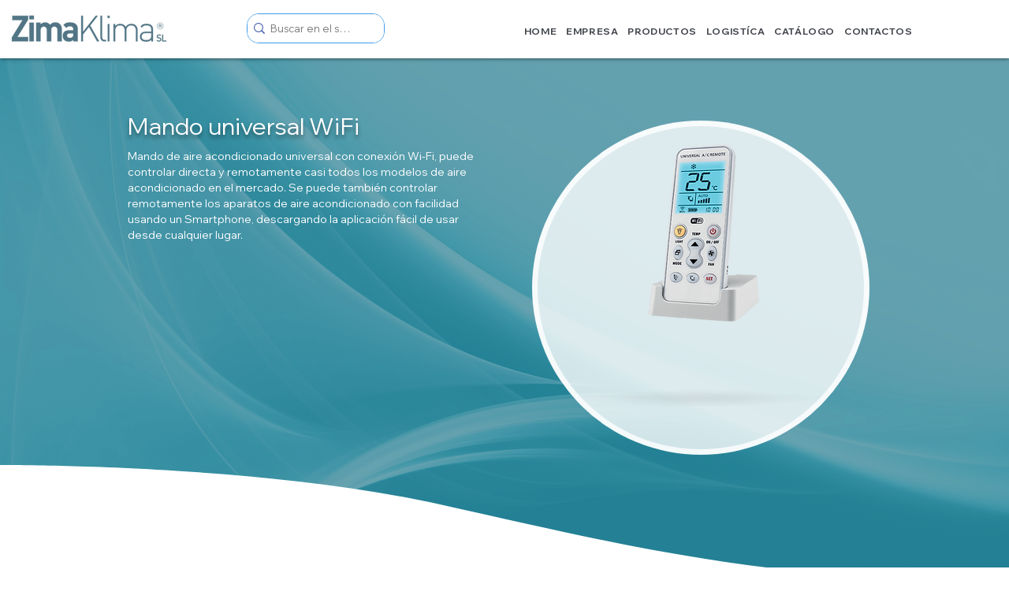

--- FILE ---
content_type: text/html; charset=UTF-8
request_url: https://www.zimaklima.com/accesorios-varios-material-de-ins/mando-universal-wifi
body_size: 163119
content:
<!DOCTYPE html>
<html lang="es">
<head>
  
  <!-- SEO Tags -->
  <title>Mando universal WiFi</title>
  <meta name="description" content="Mando de aire acondicionado universal con conexión Wi-Fi, puede controlar directa y remotamente casi todos los modelos de aire acondicionado en el mercado. Se puede también controlar remotamente los aparatos de aire acondicionado con facilidad usando un Smartphone, descargando la aplicación fácil de usar desde cualquier lugar."/>
  <link rel="canonical" href="https://www.zimaklima.com/accesorios-varios-material-de-ins/mando-universal-wifi"/>
  <meta name="robots" content="index"/>
  <meta property="og:title" content="Mando universal WiFi"/>
  <meta property="og:description" content="Mando de aire acondicionado universal con conexión Wi-Fi, puede controlar directa y remotamente casi todos los modelos de aire acondicionado en el mercado. Se puede también controlar remotamente los aparatos de aire acondicionado con facilidad usando un Smartphone, descargando la aplicación fácil de usar desde cualquier lugar."/>
  <meta property="og:image" content="https://static.wixstatic.com/media/c84960_0ed5beb5111242d289f96cb01353ee35~mv2.png/v1/fill/w_858,h_850,al_c/MANDO%20UNIVERSAL%20WIFI%20(2).png"/>
  <meta property="og:image:width" content="858"/>
  <meta property="og:image:height" content="850"/>
  <meta property="og:url" content="https://www.zimaklima.com/accesorios-varios-material-de-ins/mando-universal-wifi"/>
  <meta property="og:site_name" content="Zimaklima"/>
  <meta property="og:type" content="website"/>
  <script type="application/ld+json">[{"@context":"https://schema.org/","@type":"ImageObject","height":850,"width":858,"url":"https://static.wixstatic.com/media/c84960_0ed5beb5111242d289f96cb01353ee35~mv2.png/v1/fill/w_858,h_850,al_c/MANDO%20UNIVERSAL%20WIFI%20(2).png"},{"@context":"https://schema.org/","@type":"ImageObject","height":689,"width":728,"url":"https://static.wixstatic.com/media/c84960_056c3c2b6716447eb7d1aa68ea9d4f0b~mv2.png/v1/fill/w_728,h_689,al_c/MANDO%20UNIVERSAL%20WIFI%20-%20tab.png"}]</script>
  <script type="application/ld+json">{}</script>
  <link rel="alternate" href="https://www.zimaklima.com/accesorios-varios-material-de-ins/mando-universal-wifi" hreflang="x-default"/>
  <link rel="alternate" href="https://www.zimaklima.com/pt/accesorios-varios-material-de-ins/mando-universal-wifi" hreflang="pt-br"/>
  <link rel="alternate" href="https://www.zimaklima.com/accesorios-varios-material-de-ins/mando-universal-wifi" hreflang="es-es"/>
  <meta name="fb_admins_meta_tag" content="ZimaKlimaSL"/>
  <meta name="google-site-verification" content="B0c8vNAincfpwHygNqwkPYioIaa7SxHfFW7IrEVdcMA"/>
  <meta property="fb:admins" content="ZimaKlimaSL"/>
  <meta name="twitter:card" content="summary_large_image"/>
  <meta name="twitter:title" content="Mando universal WiFi"/>
  <meta name="twitter:description" content="Mando de aire acondicionado universal con conexión Wi-Fi, puede controlar directa y remotamente casi todos los modelos de aire acondicionado en el mercado. Se puede también controlar remotamente los aparatos de aire acondicionado con facilidad usando un Smartphone, descargando la aplicación fácil de usar desde cualquier lugar."/>
  <meta name="twitter:image" content="https://static.wixstatic.com/media/c84960_0ed5beb5111242d289f96cb01353ee35~mv2.png/v1/fill/w_858,h_850,al_c/MANDO%20UNIVERSAL%20WIFI%20(2).png"/>

  
  <meta charset='utf-8'>
  <meta name="viewport" content="width=device-width, initial-scale=1" id="wixDesktopViewport" />
  <meta http-equiv="X-UA-Compatible" content="IE=edge">
  <meta name="generator" content="Wix.com Website Builder"/>

  <link rel="icon" sizes="192x192" href="https://static.wixstatic.com/media/c84960_d1d0d01f01074b0a92251ea48462de6e%7Emv2.png/v1/fill/w_192%2Ch_192%2Clg_1%2Cusm_0.66_1.00_0.01/c84960_d1d0d01f01074b0a92251ea48462de6e%7Emv2.png" type="image/png"/>
  <link rel="shortcut icon" href="https://static.wixstatic.com/media/c84960_d1d0d01f01074b0a92251ea48462de6e%7Emv2.png/v1/fill/w_192%2Ch_192%2Clg_1%2Cusm_0.66_1.00_0.01/c84960_d1d0d01f01074b0a92251ea48462de6e%7Emv2.png" type="image/png"/>
  <link rel="apple-touch-icon" href="https://static.wixstatic.com/media/c84960_d1d0d01f01074b0a92251ea48462de6e%7Emv2.png/v1/fill/w_180%2Ch_180%2Clg_1%2Cusm_0.66_1.00_0.01/c84960_d1d0d01f01074b0a92251ea48462de6e%7Emv2.png" type="image/png"/>

  <!-- Safari Pinned Tab Icon -->
  <!-- <link rel="mask-icon" href="https://static.wixstatic.com/media/c84960_d1d0d01f01074b0a92251ea48462de6e%7Emv2.png/v1/fill/w_192%2Ch_192%2Clg_1%2Cusm_0.66_1.00_0.01/c84960_d1d0d01f01074b0a92251ea48462de6e%7Emv2.png"> -->

  <!-- Original trials -->
  


  <!-- Segmenter Polyfill -->
  <script>
    if (!window.Intl || !window.Intl.Segmenter) {
      (function() {
        var script = document.createElement('script');
        script.src = 'https://static.parastorage.com/unpkg/@formatjs/intl-segmenter@11.7.10/polyfill.iife.js';
        document.head.appendChild(script);
      })();
    }
  </script>

  <!-- Legacy Polyfills -->
  <script nomodule="" src="https://static.parastorage.com/unpkg/core-js-bundle@3.2.1/minified.js"></script>
  <script nomodule="" src="https://static.parastorage.com/unpkg/focus-within-polyfill@5.0.9/dist/focus-within-polyfill.js"></script>

  <!-- Performance API Polyfills -->
  <script>
  (function () {
    var noop = function noop() {};
    if ("performance" in window === false) {
      window.performance = {};
    }
    window.performance.mark = performance.mark || noop;
    window.performance.measure = performance.measure || noop;
    if ("now" in window.performance === false) {
      var nowOffset = Date.now();
      if (performance.timing && performance.timing.navigationStart) {
        nowOffset = performance.timing.navigationStart;
      }
      window.performance.now = function now() {
        return Date.now() - nowOffset;
      };
    }
  })();
  </script>

  <!-- Globals Definitions -->
  <script>
    (function () {
      var now = Date.now()
      window.initialTimestamps = {
        initialTimestamp: now,
        initialRequestTimestamp: Math.round(performance.timeOrigin ? performance.timeOrigin : now - performance.now())
      }

      window.thunderboltTag = "libs-releases-GA-local"
      window.thunderboltVersion = "1.16780.0"
    })();
  </script>

  <!-- Essential Viewer Model -->
  <script type="application/json" id="wix-essential-viewer-model">{"fleetConfig":{"fleetName":"thunderbolt-seo-isolated-renderer","type":"GA","code":0},"mode":{"qa":false,"enableTestApi":false,"debug":false,"ssrIndicator":false,"ssrOnly":false,"siteAssetsFallback":"enable","versionIndicator":false},"componentsLibrariesTopology":[{"artifactId":"editor-elements","namespace":"wixui","url":"https:\/\/static.parastorage.com\/services\/editor-elements\/1.14853.0"},{"artifactId":"editor-elements","namespace":"dsgnsys","url":"https:\/\/static.parastorage.com\/services\/editor-elements\/1.14853.0"}],"siteFeaturesConfigs":{"sessionManager":{"isRunningInDifferentSiteContext":false}},"language":{"userLanguage":"es"},"siteAssets":{"clientTopology":{"mediaRootUrl":"https:\/\/static.wixstatic.com","staticMediaUrl":"https:\/\/static.wixstatic.com\/media","moduleRepoUrl":"https:\/\/static.parastorage.com\/unpkg","fileRepoUrl":"https:\/\/static.parastorage.com\/services","viewerAppsUrl":"https:\/\/viewer-apps.parastorage.com","viewerAssetsUrl":"https:\/\/viewer-assets.parastorage.com","siteAssetsUrl":"https:\/\/siteassets.parastorage.com","pageJsonServerUrls":["https:\/\/pages.parastorage.com","https:\/\/staticorigin.wixstatic.com","https:\/\/www.zimaklima.com","https:\/\/fallback.wix.com\/wix-html-editor-pages-webapp\/page"],"pathOfTBModulesInFileRepoForFallback":"wix-thunderbolt\/dist\/"}},"siteFeatures":["accessibility","appMonitoring","assetsLoader","businessLogger","captcha","clickHandlerRegistrar","codeEmbed","commonConfig","componentsLoader","componentsRegistry","consentPolicy","cookiesManager","cyclicTabbing","domSelectors","dynamicPages","environmentWixCodeSdk","environment","lightbox","locationWixCodeSdk","mpaNavigation","multilingual","navigationManager","navigationPhases","ooi","pages","panorama","renderer","reporter","routerFetch","router","scrollRestoration","seoWixCodeSdk","seo","sessionManager","siteMembersWixCodeSdk","siteMembers","siteScrollBlocker","siteWixCodeSdk","speculationRules","ssrCache","stores","structureApi","thunderboltInitializer","tpaCommons","translations","usedPlatformApis","warmupData","windowMessageRegistrar","windowWixCodeSdk","wixCustomElementComponent","wixEmbedsApi","componentsReact","platform"],"site":{"externalBaseUrl":"https:\/\/www.zimaklima.com","isSEO":true},"media":{"staticMediaUrl":"https:\/\/static.wixstatic.com\/media","mediaRootUrl":"https:\/\/static.wixstatic.com\/","staticVideoUrl":"https:\/\/video.wixstatic.com\/"},"requestUrl":"https:\/\/www.zimaklima.com\/accesorios-varios-material-de-ins\/mando-universal-wifi","rollout":{"siteAssetsVersionsRollout":false,"isDACRollout":0,"isTBRollout":false},"commonConfig":{"brand":"wix","host":"VIEWER","bsi":"","consentPolicy":{},"consentPolicyHeader":{},"siteRevision":"2641","renderingFlow":"NONE","language":"es","locale":"es-es"},"interactionSampleRatio":0.01,"dynamicModelUrl":"https:\/\/www.zimaklima.com\/_api\/v2\/dynamicmodel","accessTokensUrl":"https:\/\/www.zimaklima.com\/_api\/v1\/access-tokens","isExcludedFromSecurityExperiments":false,"experiments":{"specs.thunderbolt.hardenFetchAndXHR":true,"specs.thunderbolt.securityExperiments":true}}</script>
  <script>window.viewerModel = JSON.parse(document.getElementById('wix-essential-viewer-model').textContent)</script>

  <script>
    window.commonConfig = viewerModel.commonConfig
  </script>

  
  <!-- BEGIN handleAccessTokens bundle -->

  <script data-url="https://static.parastorage.com/services/wix-thunderbolt/dist/handleAccessTokens.inline.4f2f9a53.bundle.min.js">(()=>{"use strict";function e(e){let{context:o,property:r,value:n,enumerable:i=!0}=e,c=e.get,l=e.set;if(!r||void 0===n&&!c&&!l)return new Error("property and value are required");let a=o||globalThis,s=a?.[r],u={};if(void 0!==n)u.value=n;else{if(c){let e=t(c);e&&(u.get=e)}if(l){let e=t(l);e&&(u.set=e)}}let p={...u,enumerable:i||!1,configurable:!1};void 0!==n&&(p.writable=!1);try{Object.defineProperty(a,r,p)}catch(e){return e instanceof TypeError?s:e}return s}function t(e,t){return"function"==typeof e?e:!0===e?.async&&"function"==typeof e.func?t?async function(t){return e.func(t)}:async function(){return e.func()}:"function"==typeof e?.func?e.func:void 0}try{e({property:"strictDefine",value:e})}catch{}try{e({property:"defineStrictObject",value:r})}catch{}try{e({property:"defineStrictMethod",value:n})}catch{}var o=["toString","toLocaleString","valueOf","constructor","prototype"];function r(t){let{context:n,property:c,propertiesToExclude:l=[],skipPrototype:a=!1,hardenPrototypePropertiesToExclude:s=[]}=t;if(!c)return new Error("property is required");let u=(n||globalThis)[c],p={},f=i(n,c);u&&("object"==typeof u||"function"==typeof u)&&Reflect.ownKeys(u).forEach(t=>{if(!l.includes(t)&&!o.includes(t)){let o=i(u,t);if(o&&(o.writable||o.configurable)){let{value:r,get:n,set:i,enumerable:c=!1}=o,l={};void 0!==r?l.value=r:n?l.get=n:i&&(l.set=i);try{let o=e({context:u,property:t,...l,enumerable:c});p[t]=o}catch(e){if(!(e instanceof TypeError))throw e;try{p[t]=o.value||o.get||o.set}catch{}}}}});let d={originalObject:u,originalProperties:p};if(!a&&void 0!==u?.prototype){let e=r({context:u,property:"prototype",propertiesToExclude:s,skipPrototype:!0});e instanceof Error||(d.originalPrototype=e?.originalObject,d.originalPrototypeProperties=e?.originalProperties)}return e({context:n,property:c,value:u,enumerable:f?.enumerable}),d}function n(t,o){let r=(o||globalThis)[t],n=i(o||globalThis,t);return r&&n&&(n.writable||n.configurable)?(Object.freeze(r),e({context:globalThis,property:t,value:r})):r}function i(e,t){if(e&&t)try{return Reflect.getOwnPropertyDescriptor(e,t)}catch{return}}function c(e){if("string"!=typeof e)return e;try{return decodeURIComponent(e).toLowerCase().trim()}catch{return e.toLowerCase().trim()}}function l(e,t){let o="";if("string"==typeof e)o=e.split("=")[0]?.trim()||"";else{if(!e||"string"!=typeof e.name)return!1;o=e.name}return t.has(c(o)||"")}function a(e,t){let o;return o="string"==typeof e?e.split(";").map(e=>e.trim()).filter(e=>e.length>0):e||[],o.filter(e=>!l(e,t))}var s=null;function u(){return null===s&&(s=typeof Document>"u"?void 0:Object.getOwnPropertyDescriptor(Document.prototype,"cookie")),s}function p(t,o){if(!globalThis?.cookieStore)return;let r=globalThis.cookieStore.get.bind(globalThis.cookieStore),n=globalThis.cookieStore.getAll.bind(globalThis.cookieStore),i=globalThis.cookieStore.set.bind(globalThis.cookieStore),c=globalThis.cookieStore.delete.bind(globalThis.cookieStore);return e({context:globalThis.CookieStore.prototype,property:"get",value:async function(e){return l(("string"==typeof e?e:e.name)||"",t)?null:r.call(this,e)},enumerable:!0}),e({context:globalThis.CookieStore.prototype,property:"getAll",value:async function(){return a(await n.apply(this,Array.from(arguments)),t)},enumerable:!0}),e({context:globalThis.CookieStore.prototype,property:"set",value:async function(){let e=Array.from(arguments);if(!l(1===e.length?e[0].name:e[0],t))return i.apply(this,e);o&&console.warn(o)},enumerable:!0}),e({context:globalThis.CookieStore.prototype,property:"delete",value:async function(){let e=Array.from(arguments);if(!l(1===e.length?e[0].name:e[0],t))return c.apply(this,e)},enumerable:!0}),e({context:globalThis.cookieStore,property:"prototype",value:globalThis.CookieStore.prototype,enumerable:!1}),e({context:globalThis,property:"cookieStore",value:globalThis.cookieStore,enumerable:!0}),{get:r,getAll:n,set:i,delete:c}}var f=["TextEncoder","TextDecoder","XMLHttpRequestEventTarget","EventTarget","URL","JSON","Reflect","Object","Array","Map","Set","WeakMap","WeakSet","Promise","Symbol","Error"],d=["addEventListener","removeEventListener","dispatchEvent","encodeURI","encodeURIComponent","decodeURI","decodeURIComponent"];const y=(e,t)=>{try{const o=t?t.get.call(document):document.cookie;return o.split(";").map(e=>e.trim()).filter(t=>t?.startsWith(e))[0]?.split("=")[1]}catch(e){return""}},g=(e="",t="",o="/")=>`${e}=; ${t?`domain=${t};`:""} max-age=0; path=${o}; expires=Thu, 01 Jan 1970 00:00:01 GMT`;function m(){(function(){if("undefined"!=typeof window){const e=performance.getEntriesByType("navigation")[0];return"back_forward"===(e?.type||"")}return!1})()&&function(){const{counter:e}=function(){const e=b("getItem");if(e){const[t,o]=e.split("-"),r=o?parseInt(o,10):0;if(r>=3){const e=t?Number(t):0;if(Date.now()-e>6e4)return{counter:0}}return{counter:r}}return{counter:0}}();e<3?(!function(e=1){b("setItem",`${Date.now()}-${e}`)}(e+1),window.location.reload()):console.error("ATS: Max reload attempts reached")}()}function b(e,t){try{return sessionStorage[e]("reload",t||"")}catch(e){console.error("ATS: Error calling sessionStorage:",e)}}const h="client-session-bind",v="sec-fetch-unsupported",{experiments:w}=window.viewerModel,T=[h,"client-binding",v,"svSession","smSession","server-session-bind","wixSession2","wixSession3"].map(e=>e.toLowerCase()),{cookie:S}=function(t,o){let r=new Set(t);return e({context:document,property:"cookie",set:{func:e=>function(e,t,o,r){let n=u(),i=c(t.split(";")[0]||"")||"";[...o].every(e=>!i.startsWith(e.toLowerCase()))&&n?.set?n.set.call(e,t):r&&console.warn(r)}(document,e,r,o)},get:{func:()=>function(e,t){let o=u();if(!o?.get)throw new Error("Cookie descriptor or getter not available");return a(o.get.call(e),t).join("; ")}(document,r)},enumerable:!0}),{cookieStore:p(r,o),cookie:u()}}(T),k="tbReady",x="security_overrideGlobals",{experiments:E,siteFeaturesConfigs:C,accessTokensUrl:P}=window.viewerModel,R=P,M={},O=(()=>{const e=y(h,S);if(w["specs.thunderbolt.browserCacheReload"]){y(v,S)||e?b("removeItem"):m()}return(()=>{const e=g(h),t=g(h,location.hostname);S.set.call(document,e),S.set.call(document,t)})(),e})();O&&(M["client-binding"]=O);const D=fetch;addEventListener(k,function e(t){const{logger:o}=t.detail;try{window.tb.init({fetch:D,fetchHeaders:M})}catch(e){const t=new Error("TB003");o.meter(`${x}_${t.message}`,{paramsOverrides:{errorType:x,eventString:t.message}}),window?.viewerModel?.mode.debug&&console.error(e)}finally{removeEventListener(k,e)}}),E["specs.thunderbolt.hardenFetchAndXHR"]||(window.fetchDynamicModel=()=>C.sessionManager.isRunningInDifferentSiteContext?Promise.resolve({}):fetch(R,{credentials:"same-origin",headers:M}).then(function(e){if(!e.ok)throw new Error(`[${e.status}]${e.statusText}`);return e.json()}),window.dynamicModelPromise=window.fetchDynamicModel())})();
//# sourceMappingURL=https://static.parastorage.com/services/wix-thunderbolt/dist/handleAccessTokens.inline.4f2f9a53.bundle.min.js.map</script>

<!-- END handleAccessTokens bundle -->

<!-- BEGIN overrideGlobals bundle -->

<script data-url="https://static.parastorage.com/services/wix-thunderbolt/dist/overrideGlobals.inline.ec13bfcf.bundle.min.js">(()=>{"use strict";function e(e){let{context:r,property:o,value:n,enumerable:i=!0}=e,c=e.get,a=e.set;if(!o||void 0===n&&!c&&!a)return new Error("property and value are required");let l=r||globalThis,u=l?.[o],s={};if(void 0!==n)s.value=n;else{if(c){let e=t(c);e&&(s.get=e)}if(a){let e=t(a);e&&(s.set=e)}}let p={...s,enumerable:i||!1,configurable:!1};void 0!==n&&(p.writable=!1);try{Object.defineProperty(l,o,p)}catch(e){return e instanceof TypeError?u:e}return u}function t(e,t){return"function"==typeof e?e:!0===e?.async&&"function"==typeof e.func?t?async function(t){return e.func(t)}:async function(){return e.func()}:"function"==typeof e?.func?e.func:void 0}try{e({property:"strictDefine",value:e})}catch{}try{e({property:"defineStrictObject",value:o})}catch{}try{e({property:"defineStrictMethod",value:n})}catch{}var r=["toString","toLocaleString","valueOf","constructor","prototype"];function o(t){let{context:n,property:c,propertiesToExclude:a=[],skipPrototype:l=!1,hardenPrototypePropertiesToExclude:u=[]}=t;if(!c)return new Error("property is required");let s=(n||globalThis)[c],p={},f=i(n,c);s&&("object"==typeof s||"function"==typeof s)&&Reflect.ownKeys(s).forEach(t=>{if(!a.includes(t)&&!r.includes(t)){let r=i(s,t);if(r&&(r.writable||r.configurable)){let{value:o,get:n,set:i,enumerable:c=!1}=r,a={};void 0!==o?a.value=o:n?a.get=n:i&&(a.set=i);try{let r=e({context:s,property:t,...a,enumerable:c});p[t]=r}catch(e){if(!(e instanceof TypeError))throw e;try{p[t]=r.value||r.get||r.set}catch{}}}}});let d={originalObject:s,originalProperties:p};if(!l&&void 0!==s?.prototype){let e=o({context:s,property:"prototype",propertiesToExclude:u,skipPrototype:!0});e instanceof Error||(d.originalPrototype=e?.originalObject,d.originalPrototypeProperties=e?.originalProperties)}return e({context:n,property:c,value:s,enumerable:f?.enumerable}),d}function n(t,r){let o=(r||globalThis)[t],n=i(r||globalThis,t);return o&&n&&(n.writable||n.configurable)?(Object.freeze(o),e({context:globalThis,property:t,value:o})):o}function i(e,t){if(e&&t)try{return Reflect.getOwnPropertyDescriptor(e,t)}catch{return}}function c(e){if("string"!=typeof e)return e;try{return decodeURIComponent(e).toLowerCase().trim()}catch{return e.toLowerCase().trim()}}function a(e,t){return e instanceof Headers?e.forEach((r,o)=>{l(o,t)||e.delete(o)}):Object.keys(e).forEach(r=>{l(r,t)||delete e[r]}),e}function l(e,t){return!t.has(c(e)||"")}function u(e,t){let r=!0,o=function(e){let t,r;if(globalThis.Request&&e instanceof Request)t=e.url;else{if("function"!=typeof e?.toString)throw new Error("Unsupported type for url");t=e.toString()}try{return new URL(t).pathname}catch{return r=t.replace(/#.+/gi,"").split("?").shift(),r.startsWith("/")?r:`/${r}`}}(e),n=c(o);return n&&t.some(e=>n.includes(e))&&(r=!1),r}function s(t,r,o){let n=fetch,i=XMLHttpRequest,c=new Set(r);function s(){let e=new i,r=e.open,n=e.setRequestHeader;return e.open=function(){let n=Array.from(arguments),i=n[1];if(n.length<2||u(i,t))return r.apply(e,n);throw new Error(o||`Request not allowed for path ${i}`)},e.setRequestHeader=function(t,r){l(decodeURIComponent(t),c)&&n.call(e,t,r)},e}return e({property:"fetch",value:function(){let e=function(e,t){return globalThis.Request&&e[0]instanceof Request&&e[0]?.headers?a(e[0].headers,t):e[1]?.headers&&a(e[1].headers,t),e}(arguments,c);return u(arguments[0],t)?n.apply(globalThis,Array.from(e)):new Promise((e,t)=>{t(new Error(o||`Request not allowed for path ${arguments[0]}`))})},enumerable:!0}),e({property:"XMLHttpRequest",value:s,enumerable:!0}),Object.keys(i).forEach(e=>{s[e]=i[e]}),{fetch:n,XMLHttpRequest:i}}var p=["TextEncoder","TextDecoder","XMLHttpRequestEventTarget","EventTarget","URL","JSON","Reflect","Object","Array","Map","Set","WeakMap","WeakSet","Promise","Symbol","Error"],f=["addEventListener","removeEventListener","dispatchEvent","encodeURI","encodeURIComponent","decodeURI","decodeURIComponent"];const d=function(){let t=globalThis.open,r=document.open;function o(e,r,o){let n="string"!=typeof e,i=t.call(window,e,r,o);return n||e&&function(e){return e.startsWith("//")&&/(?:[a-z0-9](?:[a-z0-9-]{0,61}[a-z0-9])?\.)+[a-z0-9][a-z0-9-]{0,61}[a-z0-9]/g.test(`${location.protocol}:${e}`)&&(e=`${location.protocol}${e}`),!e.startsWith("http")||new URL(e).hostname===location.hostname}(e)?{}:i}return e({property:"open",value:o,context:globalThis,enumerable:!0}),e({property:"open",value:function(e,t,n){return e?o(e,t,n):r.call(document,e||"",t||"",n||"")},context:document,enumerable:!0}),{open:t,documentOpen:r}},y=function(){let t=document.createElement,r=Element.prototype.setAttribute,o=Element.prototype.setAttributeNS;return e({property:"createElement",context:document,value:function(n,i){let a=t.call(document,n,i);if("iframe"===c(n)){e({property:"srcdoc",context:a,get:()=>"",set:()=>{console.warn("`srcdoc` is not allowed in iframe elements.")}});let t=function(e,t){"srcdoc"!==e.toLowerCase()?r.call(a,e,t):console.warn("`srcdoc` attribute is not allowed to be set.")},n=function(e,t,r){"srcdoc"!==t.toLowerCase()?o.call(a,e,t,r):console.warn("`srcdoc` attribute is not allowed to be set.")};a.setAttribute=t,a.setAttributeNS=n}return a},enumerable:!0}),{createElement:t,setAttribute:r,setAttributeNS:o}},m=["client-binding"],b=["/_api/v1/access-tokens","/_api/v2/dynamicmodel","/_api/one-app-session-web/v3/businesses"],h=function(){let t=setTimeout,r=setInterval;return o("setTimeout",0,globalThis),o("setInterval",0,globalThis),{setTimeout:t,setInterval:r};function o(t,r,o){let n=o||globalThis,i=n[t];if(!i||"function"!=typeof i)throw new Error(`Function ${t} not found or is not a function`);e({property:t,value:function(){let e=Array.from(arguments);if("string"!=typeof e[r])return i.apply(n,e);console.warn(`Calling ${t} with a String Argument at index ${r} is not allowed`)},context:o,enumerable:!0})}},v=function(){if(navigator&&"serviceWorker"in navigator){let t=navigator.serviceWorker.register;return e({context:navigator.serviceWorker,property:"register",value:function(){console.log("Service worker registration is not allowed")},enumerable:!0}),{register:t}}return{}};performance.mark("overrideGlobals started");const{isExcludedFromSecurityExperiments:g,experiments:w}=window.viewerModel,E=!g&&w["specs.thunderbolt.securityExperiments"];try{d(),E&&y(),w["specs.thunderbolt.hardenFetchAndXHR"]&&E&&s(b,m),v(),(e=>{let t=[],r=[];r=r.concat(["TextEncoder","TextDecoder"]),e&&(r=r.concat(["XMLHttpRequestEventTarget","EventTarget"])),r=r.concat(["URL","JSON"]),e&&(t=t.concat(["addEventListener","removeEventListener"])),t=t.concat(["encodeURI","encodeURIComponent","decodeURI","decodeURIComponent"]),r=r.concat(["String","Number"]),e&&r.push("Object"),r=r.concat(["Reflect"]),t.forEach(e=>{n(e),["addEventListener","removeEventListener"].includes(e)&&n(e,document)}),r.forEach(e=>{o({property:e})})})(E),E&&h()}catch(e){window?.viewerModel?.mode.debug&&console.error(e);const t=new Error("TB006");window.fedops?.reportError(t,"security_overrideGlobals"),window.Sentry?window.Sentry.captureException(t):globalThis.defineStrictProperty("sentryBuffer",[t],window,!1)}performance.mark("overrideGlobals ended")})();
//# sourceMappingURL=https://static.parastorage.com/services/wix-thunderbolt/dist/overrideGlobals.inline.ec13bfcf.bundle.min.js.map</script>

<!-- END overrideGlobals bundle -->


  
  <script>
    window.commonConfig = viewerModel.commonConfig

	
  </script>

  <!-- Initial CSS -->
  <style data-url="https://static.parastorage.com/services/wix-thunderbolt/dist/main.347af09f.min.css">@keyframes slide-horizontal-new{0%{transform:translateX(100%)}}@keyframes slide-horizontal-old{80%{opacity:1}to{opacity:0;transform:translateX(-100%)}}@keyframes slide-vertical-new{0%{transform:translateY(-100%)}}@keyframes slide-vertical-old{80%{opacity:1}to{opacity:0;transform:translateY(100%)}}@keyframes out-in-new{0%{opacity:0}}@keyframes out-in-old{to{opacity:0}}:root:active-view-transition{view-transition-name:none}::view-transition{pointer-events:none}:root:active-view-transition::view-transition-new(page-group),:root:active-view-transition::view-transition-old(page-group){animation-duration:.6s;cursor:wait;pointer-events:all}:root:active-view-transition-type(SlideHorizontal)::view-transition-old(page-group){animation:slide-horizontal-old .6s cubic-bezier(.83,0,.17,1) forwards;mix-blend-mode:normal}:root:active-view-transition-type(SlideHorizontal)::view-transition-new(page-group){animation:slide-horizontal-new .6s cubic-bezier(.83,0,.17,1) backwards;mix-blend-mode:normal}:root:active-view-transition-type(SlideVertical)::view-transition-old(page-group){animation:slide-vertical-old .6s cubic-bezier(.83,0,.17,1) forwards;mix-blend-mode:normal}:root:active-view-transition-type(SlideVertical)::view-transition-new(page-group){animation:slide-vertical-new .6s cubic-bezier(.83,0,.17,1) backwards;mix-blend-mode:normal}:root:active-view-transition-type(OutIn)::view-transition-old(page-group){animation:out-in-old .35s cubic-bezier(.22,1,.36,1) forwards}:root:active-view-transition-type(OutIn)::view-transition-new(page-group){animation:out-in-new .35s cubic-bezier(.64,0,.78,0) .35s backwards}@media(prefers-reduced-motion:reduce){::view-transition-group(*),::view-transition-new(*),::view-transition-old(*){animation:none!important}}body,html{background:transparent;border:0;margin:0;outline:0;padding:0;vertical-align:baseline}body{--scrollbar-width:0px;font-family:Arial,Helvetica,sans-serif;font-size:10px}body,html{height:100%}body{overflow-x:auto;overflow-y:scroll}body:not(.responsive) #site-root{min-width:var(--site-width);width:100%}body:not([data-js-loaded]) [data-hide-prejs]{visibility:hidden}interact-element{display:contents}#SITE_CONTAINER{position:relative}:root{--one-unit:1vw;--section-max-width:9999px;--spx-stopper-max:9999px;--spx-stopper-min:0px;--browser-zoom:1}@supports(-webkit-appearance:none) and (stroke-color:transparent){:root{--safari-sticky-fix:opacity;--experimental-safari-sticky-fix:translateZ(0)}}@supports(container-type:inline-size){:root{--one-unit:1cqw}}[id^=oldHoverBox-]{mix-blend-mode:plus-lighter;transition:opacity .5s ease,visibility .5s ease}[data-mesh-id$=inlineContent-gridContainer]:has(>[id^=oldHoverBox-]){isolation:isolate}</style>
<style data-url="https://static.parastorage.com/services/wix-thunderbolt/dist/main.renderer.9cb0985f.min.css">a,abbr,acronym,address,applet,b,big,blockquote,button,caption,center,cite,code,dd,del,dfn,div,dl,dt,em,fieldset,font,footer,form,h1,h2,h3,h4,h5,h6,header,i,iframe,img,ins,kbd,label,legend,li,nav,object,ol,p,pre,q,s,samp,section,small,span,strike,strong,sub,sup,table,tbody,td,tfoot,th,thead,title,tr,tt,u,ul,var{background:transparent;border:0;margin:0;outline:0;padding:0;vertical-align:baseline}input,select,textarea{box-sizing:border-box;font-family:Helvetica,Arial,sans-serif}ol,ul{list-style:none}blockquote,q{quotes:none}ins{text-decoration:none}del{text-decoration:line-through}table{border-collapse:collapse;border-spacing:0}a{cursor:pointer;text-decoration:none}.testStyles{overflow-y:hidden}.reset-button{-webkit-appearance:none;background:none;border:0;color:inherit;font:inherit;line-height:normal;outline:0;overflow:visible;padding:0;-webkit-user-select:none;-moz-user-select:none;-ms-user-select:none}:focus{outline:none}body.device-mobile-optimized:not(.disable-site-overflow){overflow-x:hidden;overflow-y:scroll}body.device-mobile-optimized:not(.responsive) #SITE_CONTAINER{margin-left:auto;margin-right:auto;overflow-x:visible;position:relative;width:320px}body.device-mobile-optimized:not(.responsive):not(.blockSiteScrolling) #SITE_CONTAINER{margin-top:0}body.device-mobile-optimized>*{max-width:100%!important}body.device-mobile-optimized #site-root{overflow-x:hidden;overflow-y:hidden}@supports(overflow:clip){body.device-mobile-optimized #site-root{overflow-x:clip;overflow-y:clip}}body.device-mobile-non-optimized #SITE_CONTAINER #site-root{overflow-x:clip;overflow-y:clip}body.device-mobile-non-optimized.fullScreenMode{background-color:#5f6360}body.device-mobile-non-optimized.fullScreenMode #MOBILE_ACTIONS_MENU,body.device-mobile-non-optimized.fullScreenMode #SITE_BACKGROUND,body.device-mobile-non-optimized.fullScreenMode #site-root,body.fullScreenMode #WIX_ADS{visibility:hidden}body.fullScreenMode{overflow-x:hidden!important;overflow-y:hidden!important}body.fullScreenMode.device-mobile-optimized #TINY_MENU{opacity:0;pointer-events:none}body.fullScreenMode-scrollable.device-mobile-optimized{overflow-x:hidden!important;overflow-y:auto!important}body.fullScreenMode-scrollable.device-mobile-optimized #masterPage,body.fullScreenMode-scrollable.device-mobile-optimized #site-root{overflow-x:hidden!important;overflow-y:hidden!important}body.fullScreenMode-scrollable.device-mobile-optimized #SITE_BACKGROUND,body.fullScreenMode-scrollable.device-mobile-optimized #masterPage{height:auto!important}body.fullScreenMode-scrollable.device-mobile-optimized #masterPage.mesh-layout{height:0!important}body.blockSiteScrolling,body.siteScrollingBlocked{position:fixed;width:100%}body.blockSiteScrolling #SITE_CONTAINER{margin-top:calc(var(--blocked-site-scroll-margin-top)*-1)}#site-root{margin:0 auto;min-height:100%;position:relative;top:var(--wix-ads-height)}#site-root img:not([src]){visibility:hidden}#site-root svg img:not([src]){visibility:visible}.auto-generated-link{color:inherit}#SCROLL_TO_BOTTOM,#SCROLL_TO_TOP{height:0}.has-click-trigger{cursor:pointer}.fullScreenOverlay{bottom:0;display:flex;justify-content:center;left:0;overflow-y:hidden;position:fixed;right:0;top:-60px;z-index:1005}.fullScreenOverlay>.fullScreenOverlayContent{bottom:0;left:0;margin:0 auto;overflow:hidden;position:absolute;right:0;top:60px;transform:translateZ(0)}[data-mesh-id$=centeredContent],[data-mesh-id$=form],[data-mesh-id$=inlineContent]{pointer-events:none;position:relative}[data-mesh-id$=-gridWrapper],[data-mesh-id$=-rotated-wrapper]{pointer-events:none}[data-mesh-id$=-gridContainer]>*,[data-mesh-id$=-rotated-wrapper]>*,[data-mesh-id$=inlineContent]>:not([data-mesh-id$=-gridContainer]){pointer-events:auto}.device-mobile-optimized #masterPage.mesh-layout #SOSP_CONTAINER_CUSTOM_ID{grid-area:2/1/3/2;-ms-grid-row:2;position:relative}#masterPage.mesh-layout{-ms-grid-rows:max-content max-content min-content max-content;-ms-grid-columns:100%;align-items:start;display:-ms-grid;display:grid;grid-template-columns:100%;grid-template-rows:max-content max-content min-content max-content;justify-content:stretch}#masterPage.mesh-layout #PAGES_CONTAINER,#masterPage.mesh-layout #SITE_FOOTER-placeholder,#masterPage.mesh-layout #SITE_FOOTER_WRAPPER,#masterPage.mesh-layout #SITE_HEADER-placeholder,#masterPage.mesh-layout #SITE_HEADER_WRAPPER,#masterPage.mesh-layout #SOSP_CONTAINER_CUSTOM_ID[data-state~=mobileView],#masterPage.mesh-layout #soapAfterPagesContainer,#masterPage.mesh-layout #soapBeforePagesContainer{-ms-grid-row-align:start;-ms-grid-column-align:start;-ms-grid-column:1}#masterPage.mesh-layout #SITE_HEADER-placeholder,#masterPage.mesh-layout #SITE_HEADER_WRAPPER{grid-area:1/1/2/2;-ms-grid-row:1}#masterPage.mesh-layout #PAGES_CONTAINER,#masterPage.mesh-layout #soapAfterPagesContainer,#masterPage.mesh-layout #soapBeforePagesContainer{grid-area:3/1/4/2;-ms-grid-row:3}#masterPage.mesh-layout #soapAfterPagesContainer,#masterPage.mesh-layout #soapBeforePagesContainer{width:100%}#masterPage.mesh-layout #PAGES_CONTAINER{align-self:stretch}#masterPage.mesh-layout main#PAGES_CONTAINER{display:block}#masterPage.mesh-layout #SITE_FOOTER-placeholder,#masterPage.mesh-layout #SITE_FOOTER_WRAPPER{grid-area:4/1/5/2;-ms-grid-row:4}#masterPage.mesh-layout #SITE_PAGES,#masterPage.mesh-layout [data-mesh-id=PAGES_CONTAINERcenteredContent],#masterPage.mesh-layout [data-mesh-id=PAGES_CONTAINERinlineContent]{height:100%}#masterPage.mesh-layout.desktop>*{width:100%}#masterPage.mesh-layout #PAGES_CONTAINER,#masterPage.mesh-layout #SITE_FOOTER,#masterPage.mesh-layout #SITE_FOOTER_WRAPPER,#masterPage.mesh-layout #SITE_HEADER,#masterPage.mesh-layout #SITE_HEADER_WRAPPER,#masterPage.mesh-layout #SITE_PAGES,#masterPage.mesh-layout #masterPageinlineContent{position:relative}#masterPage.mesh-layout #SITE_HEADER{grid-area:1/1/2/2}#masterPage.mesh-layout #SITE_FOOTER{grid-area:4/1/5/2}#masterPage.mesh-layout.overflow-x-clip #SITE_FOOTER,#masterPage.mesh-layout.overflow-x-clip #SITE_HEADER{overflow-x:clip}[data-z-counter]{z-index:0}[data-z-counter="0"]{z-index:auto}.wixSiteProperties{-webkit-font-smoothing:antialiased;-moz-osx-font-smoothing:grayscale}:root{--wst-button-color-fill-primary:rgb(var(--color_48));--wst-button-color-border-primary:rgb(var(--color_49));--wst-button-color-text-primary:rgb(var(--color_50));--wst-button-color-fill-primary-hover:rgb(var(--color_51));--wst-button-color-border-primary-hover:rgb(var(--color_52));--wst-button-color-text-primary-hover:rgb(var(--color_53));--wst-button-color-fill-primary-disabled:rgb(var(--color_54));--wst-button-color-border-primary-disabled:rgb(var(--color_55));--wst-button-color-text-primary-disabled:rgb(var(--color_56));--wst-button-color-fill-secondary:rgb(var(--color_57));--wst-button-color-border-secondary:rgb(var(--color_58));--wst-button-color-text-secondary:rgb(var(--color_59));--wst-button-color-fill-secondary-hover:rgb(var(--color_60));--wst-button-color-border-secondary-hover:rgb(var(--color_61));--wst-button-color-text-secondary-hover:rgb(var(--color_62));--wst-button-color-fill-secondary-disabled:rgb(var(--color_63));--wst-button-color-border-secondary-disabled:rgb(var(--color_64));--wst-button-color-text-secondary-disabled:rgb(var(--color_65));--wst-color-fill-base-1:rgb(var(--color_36));--wst-color-fill-base-2:rgb(var(--color_37));--wst-color-fill-base-shade-1:rgb(var(--color_38));--wst-color-fill-base-shade-2:rgb(var(--color_39));--wst-color-fill-base-shade-3:rgb(var(--color_40));--wst-color-fill-accent-1:rgb(var(--color_41));--wst-color-fill-accent-2:rgb(var(--color_42));--wst-color-fill-accent-3:rgb(var(--color_43));--wst-color-fill-accent-4:rgb(var(--color_44));--wst-color-fill-background-primary:rgb(var(--color_11));--wst-color-fill-background-secondary:rgb(var(--color_12));--wst-color-text-primary:rgb(var(--color_15));--wst-color-text-secondary:rgb(var(--color_14));--wst-color-action:rgb(var(--color_18));--wst-color-disabled:rgb(var(--color_39));--wst-color-title:rgb(var(--color_45));--wst-color-subtitle:rgb(var(--color_46));--wst-color-line:rgb(var(--color_47));--wst-font-style-h2:var(--font_2);--wst-font-style-h3:var(--font_3);--wst-font-style-h4:var(--font_4);--wst-font-style-h5:var(--font_5);--wst-font-style-h6:var(--font_6);--wst-font-style-body-large:var(--font_7);--wst-font-style-body-medium:var(--font_8);--wst-font-style-body-small:var(--font_9);--wst-font-style-body-x-small:var(--font_10);--wst-color-custom-1:rgb(var(--color_13));--wst-color-custom-2:rgb(var(--color_16));--wst-color-custom-3:rgb(var(--color_17));--wst-color-custom-4:rgb(var(--color_19));--wst-color-custom-5:rgb(var(--color_20));--wst-color-custom-6:rgb(var(--color_21));--wst-color-custom-7:rgb(var(--color_22));--wst-color-custom-8:rgb(var(--color_23));--wst-color-custom-9:rgb(var(--color_24));--wst-color-custom-10:rgb(var(--color_25));--wst-color-custom-11:rgb(var(--color_26));--wst-color-custom-12:rgb(var(--color_27));--wst-color-custom-13:rgb(var(--color_28));--wst-color-custom-14:rgb(var(--color_29));--wst-color-custom-15:rgb(var(--color_30));--wst-color-custom-16:rgb(var(--color_31));--wst-color-custom-17:rgb(var(--color_32));--wst-color-custom-18:rgb(var(--color_33));--wst-color-custom-19:rgb(var(--color_34));--wst-color-custom-20:rgb(var(--color_35))}.wix-presets-wrapper{display:contents}</style>

  <meta name="format-detection" content="telephone=no">
  <meta name="skype_toolbar" content="skype_toolbar_parser_compatible">
  
  

  

  
      <!--pageHtmlEmbeds.head start-->
      <script type="wix/htmlEmbeds" id="pageHtmlEmbeds.head start"></script>
    
      <script>
function registerListener() {
  window.wixDevelopersAnalytics.register(
    'cf06bdf3-5bab-4f20-b165-97fb723dac6a',
    (eventName, eventParams, options) => {
      const a = 1
      const XSRFToken = getXSRFTokenFromCookie()
      fetch(
        `${window.location.origin}/_serverless/analytics-reporter/facebook/event`,
        {
          method: 'POST',
          headers: {
            'Content-Type': 'application/json',
            'X-XSRF-TOKEN': XSRFToken,
          },
          body: JSON.stringify({ eventName, data: eventParams }),
        },
      );
    },
  );
  function getXSRFTokenFromCookie() {
    var match = document.cookie.match(new RegExp("XSRF-TOKEN=(.+?);"));
    return match ? match[1] : "";
  }
}
window.wixDevelopersAnalytics
  ? registerListener()
  : window.addEventListener('wixDevelopersAnalyticsReady', registerListener);
</script>

    
      <meta name="google-site-verification" content="eT1lSveipwdHZbugm64LOWCsxzPsgrSczlXalsiX0YE" />

    
      <script type="wix/htmlEmbeds" id="pageHtmlEmbeds.head end"></script>
      <!--pageHtmlEmbeds.head end-->
  

  <!-- head performance data start -->
  
  <!-- head performance data end -->
  

    


    
<style data-href="https://static.parastorage.com/services/editor-elements-library/dist/thunderbolt/rb_wixui.thunderbolt_bootstrap-classic.72e6a2a3.min.css">.PlZyDq{touch-action:manipulation}.uDW_Qe{align-items:center;box-sizing:border-box;display:flex;justify-content:var(--label-align);min-width:100%;text-align:initial;width:-moz-max-content;width:max-content}.uDW_Qe:before{max-width:var(--margin-start,0)}.uDW_Qe:after,.uDW_Qe:before{align-self:stretch;content:"";flex-grow:1}.uDW_Qe:after{max-width:var(--margin-end,0)}.FubTgk{height:100%}.FubTgk .uDW_Qe{border-radius:var(--corvid-border-radius,var(--rd,0));bottom:0;box-shadow:var(--shd,0 1px 4px rgba(0,0,0,.6));left:0;position:absolute;right:0;top:0;transition:var(--trans1,border-color .4s ease 0s,background-color .4s ease 0s)}.FubTgk .uDW_Qe:link,.FubTgk .uDW_Qe:visited{border-color:transparent}.FubTgk .l7_2fn{color:var(--corvid-color,rgb(var(--txt,var(--color_15,color_15))));font:var(--fnt,var(--font_5));margin:0;position:relative;transition:var(--trans2,color .4s ease 0s);white-space:nowrap}.FubTgk[aria-disabled=false] .uDW_Qe{background-color:var(--corvid-background-color,rgba(var(--bg,var(--color_17,color_17)),var(--alpha-bg,1)));border:solid var(--corvid-border-color,rgba(var(--brd,var(--color_15,color_15)),var(--alpha-brd,1))) var(--corvid-border-width,var(--brw,0));cursor:pointer!important}:host(.device-mobile-optimized) .FubTgk[aria-disabled=false]:active .uDW_Qe,body.device-mobile-optimized .FubTgk[aria-disabled=false]:active .uDW_Qe{background-color:var(--corvid-hover-background-color,rgba(var(--bgh,var(--color_18,color_18)),var(--alpha-bgh,1)));border-color:var(--corvid-hover-border-color,rgba(var(--brdh,var(--color_15,color_15)),var(--alpha-brdh,1)))}:host(.device-mobile-optimized) .FubTgk[aria-disabled=false]:active .l7_2fn,body.device-mobile-optimized .FubTgk[aria-disabled=false]:active .l7_2fn{color:var(--corvid-hover-color,rgb(var(--txth,var(--color_15,color_15))))}:host(:not(.device-mobile-optimized)) .FubTgk[aria-disabled=false]:hover .uDW_Qe,body:not(.device-mobile-optimized) .FubTgk[aria-disabled=false]:hover .uDW_Qe{background-color:var(--corvid-hover-background-color,rgba(var(--bgh,var(--color_18,color_18)),var(--alpha-bgh,1)));border-color:var(--corvid-hover-border-color,rgba(var(--brdh,var(--color_15,color_15)),var(--alpha-brdh,1)))}:host(:not(.device-mobile-optimized)) .FubTgk[aria-disabled=false]:hover .l7_2fn,body:not(.device-mobile-optimized) .FubTgk[aria-disabled=false]:hover .l7_2fn{color:var(--corvid-hover-color,rgb(var(--txth,var(--color_15,color_15))))}.FubTgk[aria-disabled=true] .uDW_Qe{background-color:var(--corvid-disabled-background-color,rgba(var(--bgd,204,204,204),var(--alpha-bgd,1)));border-color:var(--corvid-disabled-border-color,rgba(var(--brdd,204,204,204),var(--alpha-brdd,1)));border-style:solid;border-width:var(--corvid-border-width,var(--brw,0))}.FubTgk[aria-disabled=true] .l7_2fn{color:var(--corvid-disabled-color,rgb(var(--txtd,255,255,255)))}.uUxqWY{align-items:center;box-sizing:border-box;display:flex;justify-content:var(--label-align);min-width:100%;text-align:initial;width:-moz-max-content;width:max-content}.uUxqWY:before{max-width:var(--margin-start,0)}.uUxqWY:after,.uUxqWY:before{align-self:stretch;content:"";flex-grow:1}.uUxqWY:after{max-width:var(--margin-end,0)}.Vq4wYb[aria-disabled=false] .uUxqWY{cursor:pointer}:host(.device-mobile-optimized) .Vq4wYb[aria-disabled=false]:active .wJVzSK,body.device-mobile-optimized .Vq4wYb[aria-disabled=false]:active .wJVzSK{color:var(--corvid-hover-color,rgb(var(--txth,var(--color_15,color_15))));transition:var(--trans,color .4s ease 0s)}:host(:not(.device-mobile-optimized)) .Vq4wYb[aria-disabled=false]:hover .wJVzSK,body:not(.device-mobile-optimized) .Vq4wYb[aria-disabled=false]:hover .wJVzSK{color:var(--corvid-hover-color,rgb(var(--txth,var(--color_15,color_15))));transition:var(--trans,color .4s ease 0s)}.Vq4wYb .uUxqWY{bottom:0;left:0;position:absolute;right:0;top:0}.Vq4wYb .wJVzSK{color:var(--corvid-color,rgb(var(--txt,var(--color_15,color_15))));font:var(--fnt,var(--font_5));transition:var(--trans,color .4s ease 0s);white-space:nowrap}.Vq4wYb[aria-disabled=true] .wJVzSK{color:var(--corvid-disabled-color,rgb(var(--txtd,255,255,255)))}:host(:not(.device-mobile-optimized)) .CohWsy,body:not(.device-mobile-optimized) .CohWsy{display:flex}:host(:not(.device-mobile-optimized)) .V5AUxf,body:not(.device-mobile-optimized) .V5AUxf{-moz-column-gap:var(--margin);column-gap:var(--margin);direction:var(--direction);display:flex;margin:0 auto;position:relative;width:calc(100% - var(--padding)*2)}:host(:not(.device-mobile-optimized)) .V5AUxf>*,body:not(.device-mobile-optimized) .V5AUxf>*{direction:ltr;flex:var(--column-flex) 1 0%;left:0;margin-bottom:var(--padding);margin-top:var(--padding);min-width:0;position:relative;top:0}:host(.device-mobile-optimized) .V5AUxf,body.device-mobile-optimized .V5AUxf{display:block;padding-bottom:var(--padding-y);padding-left:var(--padding-x,0);padding-right:var(--padding-x,0);padding-top:var(--padding-y);position:relative}:host(.device-mobile-optimized) .V5AUxf>*,body.device-mobile-optimized .V5AUxf>*{margin-bottom:var(--margin);position:relative}:host(.device-mobile-optimized) .V5AUxf>:first-child,body.device-mobile-optimized .V5AUxf>:first-child{margin-top:var(--firstChildMarginTop,0)}:host(.device-mobile-optimized) .V5AUxf>:last-child,body.device-mobile-optimized .V5AUxf>:last-child{margin-bottom:var(--lastChildMarginBottom)}.LIhNy3{backface-visibility:hidden}.jhxvbR,.mtrorN{display:block;height:100%;width:100%}.jhxvbR img{max-width:var(--wix-img-max-width,100%)}.jhxvbR[data-animate-blur] img{filter:blur(9px);transition:filter .8s ease-in}.jhxvbR[data-animate-blur] img[data-load-done]{filter:none}.if7Vw2{height:100%;left:0;-webkit-mask-image:var(--mask-image,none);mask-image:var(--mask-image,none);-webkit-mask-position:var(--mask-position,0);mask-position:var(--mask-position,0);-webkit-mask-repeat:var(--mask-repeat,no-repeat);mask-repeat:var(--mask-repeat,no-repeat);-webkit-mask-size:var(--mask-size,100%);mask-size:var(--mask-size,100%);overflow:hidden;pointer-events:var(--fill-layer-background-media-pointer-events);position:absolute;top:0;width:100%}.if7Vw2.f0uTJH{clip:rect(0,auto,auto,0)}.if7Vw2 .i1tH8h{height:100%;position:absolute;top:0;width:100%}.if7Vw2 .DXi4PB{height:var(--fill-layer-image-height,100%);opacity:var(--fill-layer-image-opacity)}.if7Vw2 .DXi4PB img{height:100%;width:100%}@supports(-webkit-hyphens:none){.if7Vw2.f0uTJH{clip:auto;-webkit-clip-path:inset(0)}}.wG8dni{height:100%}.tcElKx{background-color:var(--bg-overlay-color);background-image:var(--bg-gradient);transition:var(--inherit-transition)}.ImALHf,.Ybjs9b{opacity:var(--fill-layer-video-opacity)}.UWmm3w{bottom:var(--media-padding-bottom);height:var(--media-padding-height);position:absolute;top:var(--media-padding-top);width:100%}.Yjj1af{transform:scale(var(--scale,1));transition:var(--transform-duration,transform 0s)}.ImALHf{height:100%;position:relative;width:100%}.KCM6zk{opacity:var(--fill-layer-video-opacity,var(--fill-layer-image-opacity,1))}.KCM6zk .DXi4PB,.KCM6zk .ImALHf,.KCM6zk .Ybjs9b{opacity:1}._uqPqy{clip-path:var(--fill-layer-clip)}._uqPqy,.eKyYhK{position:absolute;top:0}._uqPqy,.eKyYhK,.x0mqQS img{height:100%;width:100%}.pnCr6P{opacity:0}.blf7sp,.pnCr6P{position:absolute;top:0}.blf7sp{height:0;left:0;overflow:hidden;width:0}.rWP3Gv{left:0;pointer-events:var(--fill-layer-background-media-pointer-events);position:var(--fill-layer-background-media-position)}.Tr4n3d,.rWP3Gv,.wRqk6s{height:100%;top:0;width:100%}.wRqk6s{position:absolute}.Tr4n3d{background-color:var(--fill-layer-background-overlay-color);opacity:var(--fill-layer-background-overlay-blend-opacity-fallback,1);position:var(--fill-layer-background-overlay-position);transform:var(--fill-layer-background-overlay-transform)}@supports(mix-blend-mode:overlay){.Tr4n3d{mix-blend-mode:var(--fill-layer-background-overlay-blend-mode);opacity:var(--fill-layer-background-overlay-blend-opacity,1)}}.VXAmO2{--divider-pin-height__:min(1,calc(var(--divider-layers-pin-factor__) + 1));--divider-pin-layer-height__:var( --divider-layers-pin-factor__ );--divider-pin-border__:min(1,calc(var(--divider-layers-pin-factor__) / -1 + 1));height:calc(var(--divider-height__) + var(--divider-pin-height__)*var(--divider-layers-size__)*var(--divider-layers-y__))}.VXAmO2,.VXAmO2 .dy3w_9{left:0;position:absolute;width:100%}.VXAmO2 .dy3w_9{--divider-layer-i__:var(--divider-layer-i,0);background-position:left calc(50% + var(--divider-offset-x__) + var(--divider-layers-x__)*var(--divider-layer-i__)) bottom;background-repeat:repeat-x;border-bottom-style:solid;border-bottom-width:calc(var(--divider-pin-border__)*var(--divider-layer-i__)*var(--divider-layers-y__));height:calc(var(--divider-height__) + var(--divider-pin-layer-height__)*var(--divider-layer-i__)*var(--divider-layers-y__));opacity:calc(1 - var(--divider-layer-i__)/(var(--divider-layer-i__) + 1))}.UORcXs{--divider-height__:var(--divider-top-height,auto);--divider-offset-x__:var(--divider-top-offset-x,0px);--divider-layers-size__:var(--divider-top-layers-size,0);--divider-layers-y__:var(--divider-top-layers-y,0px);--divider-layers-x__:var(--divider-top-layers-x,0px);--divider-layers-pin-factor__:var(--divider-top-layers-pin-factor,0);border-top:var(--divider-top-padding,0) solid var(--divider-top-color,currentColor);opacity:var(--divider-top-opacity,1);top:0;transform:var(--divider-top-flip,scaleY(-1))}.UORcXs .dy3w_9{background-image:var(--divider-top-image,none);background-size:var(--divider-top-size,contain);border-color:var(--divider-top-color,currentColor);bottom:0;filter:var(--divider-top-filter,none)}.UORcXs .dy3w_9[data-divider-layer="1"]{display:var(--divider-top-layer-1-display,block)}.UORcXs .dy3w_9[data-divider-layer="2"]{display:var(--divider-top-layer-2-display,block)}.UORcXs .dy3w_9[data-divider-layer="3"]{display:var(--divider-top-layer-3-display,block)}.Io4VUz{--divider-height__:var(--divider-bottom-height,auto);--divider-offset-x__:var(--divider-bottom-offset-x,0px);--divider-layers-size__:var(--divider-bottom-layers-size,0);--divider-layers-y__:var(--divider-bottom-layers-y,0px);--divider-layers-x__:var(--divider-bottom-layers-x,0px);--divider-layers-pin-factor__:var(--divider-bottom-layers-pin-factor,0);border-bottom:var(--divider-bottom-padding,0) solid var(--divider-bottom-color,currentColor);bottom:0;opacity:var(--divider-bottom-opacity,1);transform:var(--divider-bottom-flip,none)}.Io4VUz .dy3w_9{background-image:var(--divider-bottom-image,none);background-size:var(--divider-bottom-size,contain);border-color:var(--divider-bottom-color,currentColor);bottom:0;filter:var(--divider-bottom-filter,none)}.Io4VUz .dy3w_9[data-divider-layer="1"]{display:var(--divider-bottom-layer-1-display,block)}.Io4VUz .dy3w_9[data-divider-layer="2"]{display:var(--divider-bottom-layer-2-display,block)}.Io4VUz .dy3w_9[data-divider-layer="3"]{display:var(--divider-bottom-layer-3-display,block)}.YzqVVZ{overflow:visible;position:relative}.mwF7X1{backface-visibility:hidden}.YGilLk{cursor:pointer}.Tj01hh{display:block}.MW5IWV,.Tj01hh{height:100%;width:100%}.MW5IWV{left:0;-webkit-mask-image:var(--mask-image,none);mask-image:var(--mask-image,none);-webkit-mask-position:var(--mask-position,0);mask-position:var(--mask-position,0);-webkit-mask-repeat:var(--mask-repeat,no-repeat);mask-repeat:var(--mask-repeat,no-repeat);-webkit-mask-size:var(--mask-size,100%);mask-size:var(--mask-size,100%);overflow:hidden;pointer-events:var(--fill-layer-background-media-pointer-events);position:absolute;top:0}.MW5IWV.N3eg0s{clip:rect(0,auto,auto,0)}.MW5IWV .Kv1aVt{height:100%;position:absolute;top:0;width:100%}.MW5IWV .dLPlxY{height:var(--fill-layer-image-height,100%);opacity:var(--fill-layer-image-opacity)}.MW5IWV .dLPlxY img{height:100%;width:100%}@supports(-webkit-hyphens:none){.MW5IWV.N3eg0s{clip:auto;-webkit-clip-path:inset(0)}}.VgO9Yg{height:100%}.LWbAav{background-color:var(--bg-overlay-color);background-image:var(--bg-gradient);transition:var(--inherit-transition)}.K_YxMd,.yK6aSC{opacity:var(--fill-layer-video-opacity)}.NGjcJN{bottom:var(--media-padding-bottom);height:var(--media-padding-height);position:absolute;top:var(--media-padding-top);width:100%}.mNGsUM{transform:scale(var(--scale,1));transition:var(--transform-duration,transform 0s)}.K_YxMd{height:100%;position:relative;width:100%}wix-media-canvas{display:block;height:100%}.I8xA4L{opacity:var(--fill-layer-video-opacity,var(--fill-layer-image-opacity,1))}.I8xA4L .K_YxMd,.I8xA4L .dLPlxY,.I8xA4L .yK6aSC{opacity:1}.bX9O_S{clip-path:var(--fill-layer-clip)}.Z_wCwr,.bX9O_S{position:absolute;top:0}.Jxk_UL img,.Z_wCwr,.bX9O_S{height:100%;width:100%}.K8MSra{opacity:0}.K8MSra,.YTb3b4{position:absolute;top:0}.YTb3b4{height:0;left:0;overflow:hidden;width:0}.SUz0WK{left:0;pointer-events:var(--fill-layer-background-media-pointer-events);position:var(--fill-layer-background-media-position)}.FNxOn5,.SUz0WK,.m4khSP{height:100%;top:0;width:100%}.FNxOn5{position:absolute}.m4khSP{background-color:var(--fill-layer-background-overlay-color);opacity:var(--fill-layer-background-overlay-blend-opacity-fallback,1);position:var(--fill-layer-background-overlay-position);transform:var(--fill-layer-background-overlay-transform)}@supports(mix-blend-mode:overlay){.m4khSP{mix-blend-mode:var(--fill-layer-background-overlay-blend-mode);opacity:var(--fill-layer-background-overlay-blend-opacity,1)}}._C0cVf{bottom:0;left:0;position:absolute;right:0;top:0;width:100%}.hFwGTD{transform:translateY(-100%);transition:.2s ease-in}.IQgXoP{transition:.2s}.Nr3Nid{opacity:0;transition:.2s ease-in}.Nr3Nid.l4oO6c{z-index:-1!important}.iQuoC4{opacity:1;transition:.2s}.CJF7A2{height:auto}.CJF7A2,.U4Bvut{position:relative;width:100%}:host(:not(.device-mobile-optimized)) .G5K6X8,body:not(.device-mobile-optimized) .G5K6X8{margin-left:calc((100% - var(--site-width))/2);width:var(--site-width)}.xU8fqS[data-focuscycled=active]{outline:1px solid transparent}.xU8fqS[data-focuscycled=active]:not(:focus-within){outline:2px solid transparent;transition:outline .01s ease}.xU8fqS ._4XcTfy{background-color:var(--screenwidth-corvid-background-color,rgba(var(--bg,var(--color_11,color_11)),var(--alpha-bg,1)));border-bottom:var(--brwb,0) solid var(--screenwidth-corvid-border-color,rgba(var(--brd,var(--color_15,color_15)),var(--alpha-brd,1)));border-top:var(--brwt,0) solid var(--screenwidth-corvid-border-color,rgba(var(--brd,var(--color_15,color_15)),var(--alpha-brd,1)));bottom:0;box-shadow:var(--shd,0 0 5px rgba(0,0,0,.7));left:0;position:absolute;right:0;top:0}.xU8fqS .gUbusX{background-color:rgba(var(--bgctr,var(--color_11,color_11)),var(--alpha-bgctr,1));border-radius:var(--rd,0);bottom:var(--brwb,0);top:var(--brwt,0)}.xU8fqS .G5K6X8,.xU8fqS .gUbusX{left:0;position:absolute;right:0}.xU8fqS .G5K6X8{bottom:0;top:0}:host(.device-mobile-optimized) .xU8fqS .G5K6X8,body.device-mobile-optimized .xU8fqS .G5K6X8{left:10px;right:10px}.SPY_vo{pointer-events:none}.BmZ5pC{min-height:calc(100vh - var(--wix-ads-height));min-width:var(--site-width);position:var(--bg-position);top:var(--wix-ads-height)}.BmZ5pC,.nTOEE9{height:100%;width:100%}.nTOEE9{overflow:hidden;position:relative}.nTOEE9.sqUyGm:hover{cursor:url([data-uri]),auto}.nTOEE9.C_JY0G:hover{cursor:url([data-uri]),auto}.RZQnmg{background-color:rgb(var(--color_11));border-radius:50%;bottom:12px;height:40px;opacity:0;pointer-events:none;position:absolute;right:12px;width:40px}.RZQnmg path{fill:rgb(var(--color_15))}.RZQnmg:focus{cursor:auto;opacity:1;pointer-events:auto}.rYiAuL{cursor:pointer}.gSXewE{height:0;left:0;overflow:hidden;top:0;width:0}.OJQ_3L,.gSXewE{position:absolute}.OJQ_3L{background-color:rgb(var(--color_11));border-radius:300px;bottom:0;cursor:pointer;height:40px;margin:16px 16px;opacity:0;pointer-events:none;right:0;width:40px}.OJQ_3L path{fill:rgb(var(--color_12))}.OJQ_3L:focus{cursor:auto;opacity:1;pointer-events:auto}.j7pOnl{box-sizing:border-box;height:100%;width:100%}.BI8PVQ{min-height:var(--image-min-height);min-width:var(--image-min-width)}.BI8PVQ img,img.BI8PVQ{filter:var(--filter-effect-svg-url);-webkit-mask-image:var(--mask-image,none);mask-image:var(--mask-image,none);-webkit-mask-position:var(--mask-position,0);mask-position:var(--mask-position,0);-webkit-mask-repeat:var(--mask-repeat,no-repeat);mask-repeat:var(--mask-repeat,no-repeat);-webkit-mask-size:var(--mask-size,100% 100%);mask-size:var(--mask-size,100% 100%);-o-object-position:var(--object-position);object-position:var(--object-position)}.MazNVa{left:var(--left,auto);position:var(--position-fixed,static);top:var(--top,auto);z-index:var(--z-index,auto)}.MazNVa .BI8PVQ img{box-shadow:0 0 0 #000;position:static;-webkit-user-select:none;-moz-user-select:none;-ms-user-select:none;user-select:none}.MazNVa .j7pOnl{display:block;overflow:hidden}.MazNVa .BI8PVQ{overflow:hidden}.c7cMWz{bottom:0;left:0;position:absolute;right:0;top:0}.FVGvCX{height:auto;position:relative;width:100%}body:not(.responsive) .zK7MhX{align-self:start;grid-area:1/1/1/1;height:100%;justify-self:stretch;left:0;position:relative}:host(:not(.device-mobile-optimized)) .c7cMWz,body:not(.device-mobile-optimized) .c7cMWz{margin-left:calc((100% - var(--site-width))/2);width:var(--site-width)}.fEm0Bo .c7cMWz{background-color:rgba(var(--bg,var(--color_11,color_11)),var(--alpha-bg,1));overflow:hidden}:host(.device-mobile-optimized) .c7cMWz,body.device-mobile-optimized .c7cMWz{left:10px;right:10px}.PFkO7r{bottom:0;left:0;position:absolute;right:0;top:0}.HT5ybB{height:auto;position:relative;width:100%}body:not(.responsive) .dBAkHi{align-self:start;grid-area:1/1/1/1;height:100%;justify-self:stretch;left:0;position:relative}:host(:not(.device-mobile-optimized)) .PFkO7r,body:not(.device-mobile-optimized) .PFkO7r{margin-left:calc((100% - var(--site-width))/2);width:var(--site-width)}:host(.device-mobile-optimized) .PFkO7r,body.device-mobile-optimized .PFkO7r{left:10px;right:10px}</style>
<style data-href="https://static.parastorage.com/services/editor-elements-library/dist/thunderbolt/rb_wixui.thunderbolt_bootstrap.a1b00b19.min.css">.cwL6XW{cursor:pointer}.sNF2R0{opacity:0}.hLoBV3{transition:opacity var(--transition-duration) cubic-bezier(.37,0,.63,1)}.Rdf41z,.hLoBV3{opacity:1}.ftlZWo{transition:opacity var(--transition-duration) cubic-bezier(.37,0,.63,1)}.ATGlOr,.ftlZWo{opacity:0}.KQSXD0{transition:opacity var(--transition-duration) cubic-bezier(.64,0,.78,0)}.KQSXD0,.pagQKE{opacity:1}._6zG5H{opacity:0;transition:opacity var(--transition-duration) cubic-bezier(.22,1,.36,1)}.BB49uC{transform:translateX(100%)}.j9xE1V{transition:transform var(--transition-duration) cubic-bezier(.87,0,.13,1)}.ICs7Rs,.j9xE1V{transform:translateX(0)}.DxijZJ{transition:transform var(--transition-duration) cubic-bezier(.87,0,.13,1)}.B5kjYq,.DxijZJ{transform:translateX(-100%)}.cJijIV{transition:transform var(--transition-duration) cubic-bezier(.87,0,.13,1)}.cJijIV,.hOxaWM{transform:translateX(0)}.T9p3fN{transform:translateX(100%);transition:transform var(--transition-duration) cubic-bezier(.87,0,.13,1)}.qDxYJm{transform:translateY(100%)}.aA9V0P{transition:transform var(--transition-duration) cubic-bezier(.87,0,.13,1)}.YPXPAS,.aA9V0P{transform:translateY(0)}.Xf2zsA{transition:transform var(--transition-duration) cubic-bezier(.87,0,.13,1)}.Xf2zsA,.y7Kt7s{transform:translateY(-100%)}.EeUgMu{transition:transform var(--transition-duration) cubic-bezier(.87,0,.13,1)}.EeUgMu,.fdHrtm{transform:translateY(0)}.WIFaG4{transform:translateY(100%);transition:transform var(--transition-duration) cubic-bezier(.87,0,.13,1)}body:not(.responsive) .JsJXaX{overflow-x:clip}:root:active-view-transition .JsJXaX{view-transition-name:page-group}.AnQkDU{display:grid;grid-template-columns:1fr;grid-template-rows:1fr;height:100%}.AnQkDU>div{align-self:stretch!important;grid-area:1/1/2/2;justify-self:stretch!important}.StylableButton2545352419__root{-archetype:box;border:none;box-sizing:border-box;cursor:pointer;display:block;height:100%;min-height:10px;min-width:10px;padding:0;touch-action:manipulation;width:100%}.StylableButton2545352419__root[disabled]{pointer-events:none}.StylableButton2545352419__root:not(:hover):not([disabled]).StylableButton2545352419--hasBackgroundColor{background-color:var(--corvid-background-color)!important}.StylableButton2545352419__root:hover:not([disabled]).StylableButton2545352419--hasHoverBackgroundColor{background-color:var(--corvid-hover-background-color)!important}.StylableButton2545352419__root:not(:hover)[disabled].StylableButton2545352419--hasDisabledBackgroundColor{background-color:var(--corvid-disabled-background-color)!important}.StylableButton2545352419__root:not(:hover):not([disabled]).StylableButton2545352419--hasBorderColor{border-color:var(--corvid-border-color)!important}.StylableButton2545352419__root:hover:not([disabled]).StylableButton2545352419--hasHoverBorderColor{border-color:var(--corvid-hover-border-color)!important}.StylableButton2545352419__root:not(:hover)[disabled].StylableButton2545352419--hasDisabledBorderColor{border-color:var(--corvid-disabled-border-color)!important}.StylableButton2545352419__root.StylableButton2545352419--hasBorderRadius{border-radius:var(--corvid-border-radius)!important}.StylableButton2545352419__root.StylableButton2545352419--hasBorderWidth{border-width:var(--corvid-border-width)!important}.StylableButton2545352419__root:not(:hover):not([disabled]).StylableButton2545352419--hasColor,.StylableButton2545352419__root:not(:hover):not([disabled]).StylableButton2545352419--hasColor .StylableButton2545352419__label{color:var(--corvid-color)!important}.StylableButton2545352419__root:hover:not([disabled]).StylableButton2545352419--hasHoverColor,.StylableButton2545352419__root:hover:not([disabled]).StylableButton2545352419--hasHoverColor .StylableButton2545352419__label{color:var(--corvid-hover-color)!important}.StylableButton2545352419__root:not(:hover)[disabled].StylableButton2545352419--hasDisabledColor,.StylableButton2545352419__root:not(:hover)[disabled].StylableButton2545352419--hasDisabledColor .StylableButton2545352419__label{color:var(--corvid-disabled-color)!important}.StylableButton2545352419__link{-archetype:box;box-sizing:border-box;color:#000;text-decoration:none}.StylableButton2545352419__container{align-items:center;display:flex;flex-basis:auto;flex-direction:row;flex-grow:1;height:100%;justify-content:center;overflow:hidden;transition:all .2s ease,visibility 0s;width:100%}.StylableButton2545352419__label{-archetype:text;-controller-part-type:LayoutChildDisplayDropdown,LayoutFlexChildSpacing(first);max-width:100%;min-width:1.8em;overflow:hidden;text-align:center;text-overflow:ellipsis;transition:inherit;white-space:nowrap}.StylableButton2545352419__root.StylableButton2545352419--isMaxContent .StylableButton2545352419__label{text-overflow:unset}.StylableButton2545352419__root.StylableButton2545352419--isWrapText .StylableButton2545352419__label{min-width:10px;overflow-wrap:break-word;white-space:break-spaces;word-break:break-word}.StylableButton2545352419__icon{-archetype:icon;-controller-part-type:LayoutChildDisplayDropdown,LayoutFlexChildSpacing(last);flex-shrink:0;height:50px;min-width:1px;transition:inherit}.StylableButton2545352419__icon.StylableButton2545352419--override{display:block!important}.StylableButton2545352419__icon svg,.StylableButton2545352419__icon>span{display:flex;height:inherit;width:inherit}.StylableButton2545352419__root:not(:hover):not([disalbed]).StylableButton2545352419--hasIconColor .StylableButton2545352419__icon svg{fill:var(--corvid-icon-color)!important;stroke:var(--corvid-icon-color)!important}.StylableButton2545352419__root:hover:not([disabled]).StylableButton2545352419--hasHoverIconColor .StylableButton2545352419__icon svg{fill:var(--corvid-hover-icon-color)!important;stroke:var(--corvid-hover-icon-color)!important}.StylableButton2545352419__root:not(:hover)[disabled].StylableButton2545352419--hasDisabledIconColor .StylableButton2545352419__icon svg{fill:var(--corvid-disabled-icon-color)!important;stroke:var(--corvid-disabled-icon-color)!important}.aeyn4z{bottom:0;left:0;position:absolute;right:0;top:0}.qQrFOK{cursor:pointer}.VDJedC{-webkit-tap-highlight-color:rgba(0,0,0,0);fill:var(--corvid-fill-color,var(--fill));fill-opacity:var(--fill-opacity);stroke:var(--corvid-stroke-color,var(--stroke));stroke-opacity:var(--stroke-opacity);stroke-width:var(--stroke-width);filter:var(--drop-shadow,none);opacity:var(--opacity);transform:var(--flip)}.VDJedC,.VDJedC svg{bottom:0;left:0;position:absolute;right:0;top:0}.VDJedC svg{height:var(--svg-calculated-height,100%);margin:auto;padding:var(--svg-calculated-padding,0);width:var(--svg-calculated-width,100%)}.VDJedC svg:not([data-type=ugc]){overflow:visible}.l4CAhn *{vector-effect:non-scaling-stroke}.Z_l5lU{-webkit-text-size-adjust:100%;-moz-text-size-adjust:100%;text-size-adjust:100%}ol.font_100,ul.font_100{color:#080808;font-family:"Arial, Helvetica, sans-serif",serif;font-size:10px;font-style:normal;font-variant:normal;font-weight:400;letter-spacing:normal;line-height:normal;margin:0;text-decoration:none}ol.font_100 li,ul.font_100 li{margin-bottom:12px}ol.wix-list-text-align,ul.wix-list-text-align{list-style-position:inside}ol.wix-list-text-align h1,ol.wix-list-text-align h2,ol.wix-list-text-align h3,ol.wix-list-text-align h4,ol.wix-list-text-align h5,ol.wix-list-text-align h6,ol.wix-list-text-align p,ul.wix-list-text-align h1,ul.wix-list-text-align h2,ul.wix-list-text-align h3,ul.wix-list-text-align h4,ul.wix-list-text-align h5,ul.wix-list-text-align h6,ul.wix-list-text-align p{display:inline}.HQSswv{cursor:pointer}.yi6otz{clip:rect(0 0 0 0);border:0;height:1px;margin:-1px;overflow:hidden;padding:0;position:absolute;width:1px}.zQ9jDz [data-attr-richtext-marker=true]{display:block}.zQ9jDz [data-attr-richtext-marker=true] table{border-collapse:collapse;margin:15px 0;width:100%}.zQ9jDz [data-attr-richtext-marker=true] table td{padding:12px;position:relative}.zQ9jDz [data-attr-richtext-marker=true] table td:after{border-bottom:1px solid currentColor;border-left:1px solid currentColor;bottom:0;content:"";left:0;opacity:.2;position:absolute;right:0;top:0}.zQ9jDz [data-attr-richtext-marker=true] table tr td:last-child:after{border-right:1px solid currentColor}.zQ9jDz [data-attr-richtext-marker=true] table tr:first-child td:after{border-top:1px solid currentColor}@supports(-webkit-appearance:none) and (stroke-color:transparent){.qvSjx3>*>:first-child{vertical-align:top}}@supports(-webkit-touch-callout:none){.qvSjx3>*>:first-child{vertical-align:top}}.LkZBpT :is(p,h1,h2,h3,h4,h5,h6,ul,ol,span[data-attr-richtext-marker],blockquote,div) [class$=rich-text__text],.LkZBpT :is(p,h1,h2,h3,h4,h5,h6,ul,ol,span[data-attr-richtext-marker],blockquote,div)[class$=rich-text__text]{color:var(--corvid-color,currentColor)}.LkZBpT :is(p,h1,h2,h3,h4,h5,h6,ul,ol,span[data-attr-richtext-marker],blockquote,div) span[style*=color]{color:var(--corvid-color,currentColor)!important}.Kbom4H{direction:var(--text-direction);min-height:var(--min-height);min-width:var(--min-width)}.Kbom4H .upNqi2{word-wrap:break-word;height:100%;overflow-wrap:break-word;position:relative;width:100%}.Kbom4H .upNqi2 ul{list-style:disc inside}.Kbom4H .upNqi2 li{margin-bottom:12px}.MMl86N blockquote,.MMl86N div,.MMl86N h1,.MMl86N h2,.MMl86N h3,.MMl86N h4,.MMl86N h5,.MMl86N h6,.MMl86N p{letter-spacing:normal;line-height:normal}.gYHZuN{min-height:var(--min-height);min-width:var(--min-width)}.gYHZuN .upNqi2{word-wrap:break-word;height:100%;overflow-wrap:break-word;position:relative;width:100%}.gYHZuN .upNqi2 ol,.gYHZuN .upNqi2 ul{letter-spacing:normal;line-height:normal;margin-inline-start:.5em;padding-inline-start:1.3em}.gYHZuN .upNqi2 ul{list-style-type:disc}.gYHZuN .upNqi2 ol{list-style-type:decimal}.gYHZuN .upNqi2 ol ul,.gYHZuN .upNqi2 ul ul{line-height:normal;list-style-type:circle}.gYHZuN .upNqi2 ol ol ul,.gYHZuN .upNqi2 ol ul ul,.gYHZuN .upNqi2 ul ol ul,.gYHZuN .upNqi2 ul ul ul{line-height:normal;list-style-type:square}.gYHZuN .upNqi2 li{font-style:inherit;font-weight:inherit;letter-spacing:normal;line-height:inherit}.gYHZuN .upNqi2 h1,.gYHZuN .upNqi2 h2,.gYHZuN .upNqi2 h3,.gYHZuN .upNqi2 h4,.gYHZuN .upNqi2 h5,.gYHZuN .upNqi2 h6,.gYHZuN .upNqi2 p{letter-spacing:normal;line-height:normal;margin-block:0;margin:0}.gYHZuN .upNqi2 a{color:inherit}.MMl86N,.ku3DBC{word-wrap:break-word;direction:var(--text-direction);min-height:var(--min-height);min-width:var(--min-width);mix-blend-mode:var(--blendMode,normal);overflow-wrap:break-word;pointer-events:none;text-align:start;text-shadow:var(--textOutline,0 0 transparent),var(--textShadow,0 0 transparent);text-transform:var(--textTransform,"none")}.MMl86N>*,.ku3DBC>*{pointer-events:auto}.MMl86N li,.ku3DBC li{font-style:inherit;font-weight:inherit;letter-spacing:normal;line-height:inherit}.MMl86N ol,.MMl86N ul,.ku3DBC ol,.ku3DBC ul{letter-spacing:normal;line-height:normal;margin-inline-end:0;margin-inline-start:.5em}.MMl86N:not(.Vq6kJx) ol,.MMl86N:not(.Vq6kJx) ul,.ku3DBC:not(.Vq6kJx) ol,.ku3DBC:not(.Vq6kJx) ul{padding-inline-end:0;padding-inline-start:1.3em}.MMl86N ul,.ku3DBC ul{list-style-type:disc}.MMl86N ol,.ku3DBC ol{list-style-type:decimal}.MMl86N ol ul,.MMl86N ul ul,.ku3DBC ol ul,.ku3DBC ul ul{list-style-type:circle}.MMl86N ol ol ul,.MMl86N ol ul ul,.MMl86N ul ol ul,.MMl86N ul ul ul,.ku3DBC ol ol ul,.ku3DBC ol ul ul,.ku3DBC ul ol ul,.ku3DBC ul ul ul{list-style-type:square}.MMl86N blockquote,.MMl86N div,.MMl86N h1,.MMl86N h2,.MMl86N h3,.MMl86N h4,.MMl86N h5,.MMl86N h6,.MMl86N p,.ku3DBC blockquote,.ku3DBC div,.ku3DBC h1,.ku3DBC h2,.ku3DBC h3,.ku3DBC h4,.ku3DBC h5,.ku3DBC h6,.ku3DBC p{margin-block:0;margin:0}.MMl86N a,.ku3DBC a{color:inherit}.Vq6kJx li{margin-inline-end:0;margin-inline-start:1.3em}.Vd6aQZ{overflow:hidden;padding:0;pointer-events:none;white-space:nowrap}.mHZSwn{display:none}.lvxhkV{bottom:0;left:0;position:absolute;right:0;top:0;width:100%}.QJjwEo{transform:translateY(-100%);transition:.2s ease-in}.kdBXfh{transition:.2s}.MP52zt{opacity:0;transition:.2s ease-in}.MP52zt.Bhu9m5{z-index:-1!important}.LVP8Wf{opacity:1;transition:.2s}.VrZrC0{height:auto}.VrZrC0,.cKxVkc{position:relative;width:100%}:host(:not(.device-mobile-optimized)) .vlM3HR,body:not(.device-mobile-optimized) .vlM3HR{margin-left:calc((100% - var(--site-width))/2);width:var(--site-width)}.AT7o0U[data-focuscycled=active]{outline:1px solid transparent}.AT7o0U[data-focuscycled=active]:not(:focus-within){outline:2px solid transparent;transition:outline .01s ease}.AT7o0U .vlM3HR{bottom:0;left:0;position:absolute;right:0;top:0}.Tj01hh,.jhxvbR{display:block;height:100%;width:100%}.jhxvbR img{max-width:var(--wix-img-max-width,100%)}.jhxvbR[data-animate-blur] img{filter:blur(9px);transition:filter .8s ease-in}.jhxvbR[data-animate-blur] img[data-load-done]{filter:none}.WzbAF8{direction:var(--direction)}.WzbAF8 .mpGTIt .O6KwRn{display:var(--item-display);height:var(--item-size);margin-block:var(--item-margin-block);margin-inline:var(--item-margin-inline);width:var(--item-size)}.WzbAF8 .mpGTIt .O6KwRn:last-child{margin-block:0;margin-inline:0}.WzbAF8 .mpGTIt .O6KwRn .oRtuWN{display:block}.WzbAF8 .mpGTIt .O6KwRn .oRtuWN .YaS0jR{height:var(--item-size);width:var(--item-size)}.WzbAF8 .mpGTIt{height:100%;position:absolute;white-space:nowrap;width:100%}:host(.device-mobile-optimized) .WzbAF8 .mpGTIt,body.device-mobile-optimized .WzbAF8 .mpGTIt{white-space:normal}.big2ZD{display:grid;grid-template-columns:1fr;grid-template-rows:1fr;height:calc(100% - var(--wix-ads-height));left:0;margin-top:var(--wix-ads-height);position:fixed;top:0;width:100%}.SHHiV9,.big2ZD{pointer-events:none;z-index:var(--pinned-layer-in-container,var(--above-all-in-container))}</style>
<style data-href="https://static.parastorage.com/services/editor-elements-library/dist/thunderbolt/rb_wixui.thunderbolt[LanguageSelector].0f16f6b0.min.css">.LoinW8 .wxjDyf .AgcguT,.LoinW8 .wxjDyf .SLABZ6,.wxjDyf .LoinW8 .AgcguT,.wxjDyf .LoinW8 .SLABZ6,.wxjDyf .WfZwmg>button{justify-content:flex-start}.LoinW8 ._ap_Ez .AgcguT,.LoinW8 ._ap_Ez .SLABZ6,._ap_Ez .LoinW8 .AgcguT,._ap_Ez .LoinW8 .SLABZ6,._ap_Ez .WfZwmg>button{justify-content:center}.LoinW8 .yaSWtc .AgcguT,.LoinW8 .yaSWtc .SLABZ6,.yaSWtc .LoinW8 .AgcguT,.yaSWtc .LoinW8 .SLABZ6,.yaSWtc .WfZwmg>button{direction:rtl}.LoinW8 .SLABZ6 .P1lgnS img,.LoinW8 ._YBogd .P1lgnS img,.WfZwmg .LEHGju img{display:block;height:var(--iconSize)}.LoinW8 .AgcguT.s9mhXz,.LoinW8 .AgcguT:hover,.LoinW8 .SLABZ6:hover,.WfZwmg>button:hover{background-color:rgba(var(--backgroundColorHover,var(--color_4,color_4)),var(--alpha-backgroundColorHover,1));color:rgb(var(--itemTextColorHover,var(--color_1,color_1)))}.LoinW8 .AgcguT.s9mhXz path,.LoinW8 .AgcguT:hover path,.LoinW8 .SLABZ6:hover path,.WfZwmg>button:hover path{fill:rgb(var(--itemTextColorHover,var(--color_1,color_1)))}.LoinW8 .AgcguT:active,.LoinW8 .SLABZ6:active,.LoinW8 .wbgQXa.AgcguT,.LoinW8 .wbgQXa.SLABZ6,.WfZwmg>button.wbgQXa,.WfZwmg>button:active{background-color:rgba(var(--backgroundColorActive,var(--color_4,color_4)),var(--alpha-backgroundColorActive,1));color:rgb(var(--itemTextColorActive,var(--color_1,color_1)));cursor:default}.LoinW8 .AgcguT:active path,.LoinW8 .SLABZ6:active path,.LoinW8 .wbgQXa.AgcguT path,.LoinW8 .wbgQXa.SLABZ6 path,.WfZwmg>button.wbgQXa path,.WfZwmg>button:active path{fill:rgb(var(--itemTextColorActive,var(--color_1,color_1)))}.q6zugB{width:var(--width)}:host(.device-mobile-optimized) .q6zugB,body.device-mobile-optimized .q6zugB{--display:table;display:var(--display)}.q6zugB.L1JKAI{opacity:.38}.q6zugB.L1JKAI *,.q6zugB.L1JKAI:active{pointer-events:none}.LoinW8 .AgcguT,.LoinW8 .SLABZ6{align-items:center;display:flex;height:calc(var(--height) - var(--borderWidth, 1px)*2)}.LoinW8 .AgcguT .FeuKbY,.LoinW8 .SLABZ6 .FeuKbY{line-height:0}.LoinW8 ._ap_Ez .AgcguT .FeuKbY,.LoinW8 ._ap_Ez .SLABZ6 .FeuKbY,._ap_Ez .LoinW8 .AgcguT .FeuKbY,._ap_Ez .LoinW8 .SLABZ6 .FeuKbY{position:absolute;right:0}.LoinW8 ._ap_Ez .AgcguT .FeuKbY,.LoinW8 ._ap_Ez .SLABZ6 .FeuKbY,.LoinW8 .yaSWtc .AgcguT .FeuKbY,.LoinW8 .yaSWtc .SLABZ6 .FeuKbY,._ap_Ez .LoinW8 .AgcguT .FeuKbY,._ap_Ez .LoinW8 .SLABZ6 .FeuKbY,.yaSWtc .LoinW8 .AgcguT .FeuKbY,.yaSWtc .LoinW8 .SLABZ6 .FeuKbY{margin:0 20px 0 14px}.LoinW8 ._ap_Ez .AgcguT .FeuKbY,.LoinW8 ._ap_Ez .SLABZ6 .FeuKbY,.LoinW8 .wxjDyf .AgcguT .FeuKbY,.LoinW8 .wxjDyf .SLABZ6 .FeuKbY,._ap_Ez .LoinW8 .AgcguT .FeuKbY,._ap_Ez .LoinW8 .SLABZ6 .FeuKbY,.wxjDyf .LoinW8 .AgcguT .FeuKbY,.wxjDyf .LoinW8 .SLABZ6 .FeuKbY{margin:0 14px 0 20px}.LoinW8 .wxjDyf .AgcguT .Z9uI84,.LoinW8 .wxjDyf .SLABZ6 .Z9uI84,.LoinW8 .yaSWtc .AgcguT .Z9uI84,.LoinW8 .yaSWtc .SLABZ6 .Z9uI84,.wxjDyf .LoinW8 .AgcguT .Z9uI84,.wxjDyf .LoinW8 .SLABZ6 .Z9uI84,.yaSWtc .LoinW8 .AgcguT .Z9uI84,.yaSWtc .LoinW8 .SLABZ6 .Z9uI84{flex-grow:1}.LoinW8 ._ap_Ez .AgcguT .Z9uI84,.LoinW8 ._ap_Ez .SLABZ6 .Z9uI84,._ap_Ez .LoinW8 .AgcguT .Z9uI84,._ap_Ez .LoinW8 .SLABZ6 .Z9uI84{flex-shrink:0;width:20px}.LoinW8 .AgcguT svg,.LoinW8 .SLABZ6 svg{height:auto;width:12px}.LoinW8 .AgcguT path,.LoinW8 .SLABZ6 path{fill:rgb(var(--itemTextColor,var(--color_9,color_9)))}.LoinW8 .SLABZ6,.LoinW8 ._YBogd{background-color:rgba(var(--backgroundColor,var(--color_4,color_4)),var(--alpha-backgroundColor,1));border-color:rgba(var(--borderColor,32,32,32),var(--alpha-borderColor,1));border-radius:var(--borderRadius,5px);border-style:solid;border-width:var(--borderWidth,1px);box-shadow:var(--boxShadow,0 1px 3px rgba(0,0,0,.5));overflow:hidden}.LoinW8 .SLABZ6 .P1lgnS,.LoinW8 ._YBogd .P1lgnS{margin:0 -6px 0 14px}.LoinW8 ._ap_Ez .SLABZ6 .P1lgnS,.LoinW8 ._ap_Ez ._YBogd .P1lgnS,._ap_Ez .LoinW8 .SLABZ6 .P1lgnS,._ap_Ez .LoinW8 ._YBogd .P1lgnS{margin:0 4px}.LoinW8 .yaSWtc .SLABZ6 .P1lgnS,.LoinW8 .yaSWtc ._YBogd .P1lgnS,.yaSWtc .LoinW8 .SLABZ6 .P1lgnS,.yaSWtc .LoinW8 ._YBogd .P1lgnS{margin:0 14px 0 -6px}.LoinW8,.q6zugB{height:100%}.LoinW8{color:rgb(var(--itemTextColor,var(--color_9,color_9)));cursor:pointer;font:var(--itemFont,var(--font_0));position:relative;width:var(--width)}.LoinW8 *{box-sizing:border-box}.LoinW8 .SLABZ6{height:100%;position:relative;z-index:1}.s5_f9m.LoinW8 .SLABZ6{display:none!important}.LoinW8 .sJ9lQ9{margin:0 0 0 14px;overflow:hidden;text-overflow:ellipsis;white-space:nowrap}._ap_Ez .LoinW8 .sJ9lQ9{margin:0 4px}.yaSWtc .LoinW8 .sJ9lQ9{margin:0 14px 0 0}.LoinW8 ._YBogd{display:flex;flex-direction:column;max-height:calc(var(--height)*5.5);min-width:100%;overflow-y:auto;position:absolute;z-index:1}.LoinW8 ._YBogd:not(.qUhEZJ){--itemBorder:1px 0 0;top:0}.LoinW8 ._YBogd.qUhEZJ{--itemBorder:0 0 1px;bottom:0;flex-direction:column-reverse}.s5_f9m.LoinW8 ._YBogd svg{transform:rotate(180deg)}.LoinW8.s5_f9m{z-index:47}.LoinW8:not(.s5_f9m) ._YBogd{display:none}.LoinW8 .AgcguT{flex-shrink:0}#SITE_CONTAINER.focus-ring-active.keyboard-tabbing-on .LoinW8 .AgcguT:focus{outline:2px solid #116dff;outline-offset:1px;outline-offset:-2px}.LoinW8 .AgcguT:not(:first-child){--force-state-metadata:false;border-color:rgba(var(--separatorColor,254,254,254),var(--alpha-separatorColor,1));border-style:solid;border-width:var(--itemBorder)}.s0VQNf{height:100%}:host(.device-mobile-optimized) .s0VQNf,body.device-mobile-optimized .s0VQNf{display:table;width:100%}.WfZwmg{background-color:rgba(var(--backgroundColor,var(--color_4,color_4)),var(--alpha-backgroundColor,1));border-color:rgba(var(--borderColor,32,32,32),var(--alpha-borderColor,1));border-radius:var(--borderRadius,5px);border-style:solid;border-width:var(--borderWidth,1px);box-shadow:var(--boxShadow,0 1px 3px rgba(0,0,0,.5));color:rgb(var(--itemTextColor,var(--color_9,color_9)));display:flex;font:var(--itemFont,var(--font_0));height:100%}.WfZwmg,.WfZwmg *{box-sizing:border-box}.WfZwmg>button{align-items:center;background-color:rgba(var(--backgroundColor,var(--color_4,color_4)),var(--alpha-backgroundColor,1));color:inherit;cursor:pointer;display:flex;flex:auto;font:inherit;height:100%}.WfZwmg>button:not(:first-child){--force-state-metadata:false;border-left-color:rgba(var(--separatorColor,254,254,254),var(--alpha-separatorColor,1));border-left-style:solid;border-left-width:1px}.WfZwmg>button:first-child,.WfZwmg>button:last-child{border-radius:var(--borderRadius,5px)}.WfZwmg>button:first-child{border-bottom-right-radius:0;border-top-right-radius:0}.WfZwmg>button:last-child{border-bottom-left-radius:0;border-top-left-radius:0}.yaSWtc .WfZwmg .LEHGju{margin:0 14px 0 -6px}._ap_Ez .WfZwmg .LEHGju{margin:0 4px}.wxjDyf .WfZwmg .LEHGju{margin:0 -6px 0 14px}.WfZwmg .J6PIw1{margin:0 14px}._ap_Ez .WfZwmg .J6PIw1{margin:0 4px}.PSsm68 select{height:100%;left:0;opacity:0;position:absolute;top:0;width:100%;z-index:1}.PSsm68 .ZP_gER{display:none}</style>
<style data-href="https://static.parastorage.com/services/editor-elements-library/dist/thunderbolt/rb_wixui.thunderbolt[SearchBox].548bd942.min.css">#SITE_CONTAINER.focus-ring-active.keyboard-tabbing-on .search-box-component-focus-ring-visible{box-shadow:0 0 0 1px #fff,0 0 0 3px #116dff!important;z-index:999}.QdV_oU{--force-state-metadata:focus}.btVOrl{--alpha-searchBoxBackgroundColor:var(--alpha-inputBackgroundColor,1);--alpha-searchInputIconColor:var(--alpha-inputIconColor,1);--borderAlpha:var(--alpha-inputBorderColor,1);--borderColor:var(--inputBorderColor,$inputBorderColorFallback);--borderWidth:var(--inputBorderWidth,$inputDefaultBorderWidth);--leftBorderWidth:var(--input-left-border-width,inputDefaultBorderWidth);--searchBoxBackgroundColor:var( --inputBackgroundColor,$inputBackgroundColorFallback );--searchInputIconColor:var(--inputIconColor,var(--color_15));--display:grid;display:var(--display)}.btVOrl:hover{--alpha-searchBoxBackgroundColor:var(--alpha-inputHoverBackgroundColor,1);--alpha-searchInputIconColor:1;--borderAlpha:var(--alpha-inputHoverBorderColor,1);--borderColor:var(--inputHoverBorderColor,$inputBorderColorFallback);--borderWidth:var(--inputHoverBorderWidth,$inputDefaultBorderWidth);--leftBorderWidth:var( --input-hover-left-border-width,inputDefaultBorderWidth );--searchBoxBackgroundColor:var( --inputHoverBackgroundColor,$inputBackgroundColorFallback );--searchInputIconColor:var(--inputHoverIconColor,var(--color_15))}.btVOrl.QdV_oU,.btVOrl:focus-within,.btVOrl:focus-within:hover{--alpha-searchBoxBackgroundColor:var(--alpha-inputFocusBackgroundColor,1);--alpha-searchInputIconColor:1;--borderAlpha:var(--alpha-inputFocusBorderColor,1);--borderColor:var(--inputFocusBorderColor,$inputBorderColorFallback);--borderWidth:var(--inputFocusBorderWidth,$inputDefaultBorderWidth);--leftBorderWidth:var( --input-focus-left-border-width,inputDefaultBorderWidth );--searchBoxBackgroundColor:var( --inputFocusBackgroundColor,$inputBackgroundColorFallback );--searchInputIconColor:var(--inputFocusIconColor,var(--color_15))}.RlO8U_{--mobileSuggestionsFontSize:16px;--mobileSuggestionsContentColor:0,0,0;--alpha-mobileSuggestionsContentColor:0.6;--mobileSuggestionsBackgroundColor:255,255,255;--alpha--mobileSuggestionsBackgroundColor:1;--alpha-inputFocusBackgroundColor:var( --alpha--mobileSuggestionsBackgroundColor );--alpha-searchBoxBackgroundColor:var( --alpha-mobileSuggestionsContentColorAlpha );--alpha-searchInputIconColor:0.6;--borderAlpha:var(--alpha-mobileSuggestionsContentColor);--borderColor:var(--mobileSuggestionsContentColor);--borderWidth:1px;--clearBoxWidth:44px;--clearButtonOpacity:1;--container-direction:row;--icon-spacing:20px;--input-left-border-width:1px;--input-text-align:initial;--inputBorderRadius:0;--inputFocusBackgroundColor:var(--mobileSuggestionsBackgroundColor);--inputFont:var(--font_8);--inputPlaceholderColor:var(--mobileSuggestionsContentColor);--inputShadow:none;--inputTextColor:var(--mobileSuggestionsContentColor);--leftBorderWidth:1px;--search-button-display:none;--search-icon-display:block;--searchBoxBackgroundColor:var(--mobileSuggestionsBackgroundColor);--searchInputIconColor:var(--mobileSuggestionsContentColor);--text-padding:0px;--text-spacing:12px;--groupTitleFont:var(--font_2);--groupTitleFontSize:var(--mobileSuggestionsFontSize);background-color:rgba(var(--mobileSuggestionsBackgroundColor),var(--alpha-mobileSuggestionsBackgroundColor,1));bottom:0;flex-direction:column;font:var(--inputFont,var(--font_8));font-size:var(--mobileSuggestionsFontSize)!important;height:100%;left:0;position:fixed;right:0;top:0;z-index:2147483647!important}.RlO8U_,.RlO8U_ .Q2YYMa{align-items:center;display:flex;width:100%}.RlO8U_ .Q2YYMa{flex-direction:row;height:40px;justify-content:flex-start;margin-bottom:20px;margin-top:20px;min-height:40px}.RlO8U_ .oEUJj7{border-color:rgba(var(--mobileSuggestionsContentColor),var(--alpha-mobileSuggestionsContentColor,1));border-style:solid;border-width:1px;display:grid;flex:1;height:100%;margin-inline-end:20px;overflow:hidden}.RlO8U_ .TaFPqR{overflow-y:scroll;text-overflow:ellipsis;width:100%}.RlO8U_ input[type=search]::-moz-placeholder{color:rgba(0,0,0,.6)}.RlO8U_ input[type=search]:-ms-input-placeholder{color:rgba(0,0,0,.6)}.RlO8U_ input[type=search]::placeholder{color:rgba(0,0,0,.6)}.RlO8U_ input{font-size:var(--mobileSuggestionsFontSize)!important}.XeX7vS{align-items:center;display:flex;height:100%;margin:0 10px;touch-action:manipulation}.r_WbdF{padding-inline-end:15px;padding-inline-start:11px;padding:0 10px}.r_WbdF.ZxQq8q{transform:scaleX(-1)}.k6cep8{background:rgba(var(--inputFocusBackgroundColor,var(--color_11,color_11)),var(--alpha-inputFocusBackgroundColor,1));overflow:auto;pointer-events:auto}.k6cep8.Zg1VXg{padding-bottom:20px}.k6cep8 .q0F5lM:hover,.k6cep8 .q0F5lM[aria-selected=true]{background:RGBA(var(--inputTextColor,color_15),.05)}:host(:not(.device-mobile-optimized)) .k6cep8,body:not(.device-mobile-optimized) .k6cep8{max-height:480px}.U603xX{cursor:pointer;display:flex;padding:10px 20px}.U603xX .FedNkl{display:flex;flex-direction:column;justify-content:center;margin-inline-start:12px;min-width:0}.U603xX .FedNkl:first-child{margin-inline-start:0}.U603xX .Z3eRZ6{background-position:50% 50%;background-repeat:no-repeat;background-size:cover;box-sizing:border-box;flex:0 0 auto;height:55px;width:73px}.U603xX .Z3eRZ6.UXNCo3{background-image:url([data-uri])}.U603xX .Z3eRZ6.D_fVyl{background-color:#eee;overflow:hidden;position:relative}.U603xX .Z3eRZ6.D_fVyl:after{animation-duration:1.5s;animation-iteration-count:infinite;animation-name:D_fVyl;background-image:linear-gradient(90deg,hsla(0,0%,88%,0),#e0e0e0 51%,hsla(0,0%,91%,0));bottom:0;content:"";left:0;position:absolute;right:0;top:0}.U603xX .CA8K4D{line-height:1.5}.U603xX .CA8K4D,.U603xX .zQjJyB{overflow:hidden;text-overflow:ellipsis;white-space:nowrap}.U603xX .zQjJyB{font-size:.875em;line-height:1.42;margin-top:4px;opacity:.6}@keyframes D_fVyl{0%{transform:translateX(-100%)}to{transform:translateX(100%)}}.Tj01hh,.jhxvbR{display:block;height:100%;width:100%}.jhxvbR img{max-width:var(--wix-img-max-width,100%)}.jhxvbR[data-animate-blur] img{filter:blur(9px);transition:filter .8s ease-in}.jhxvbR[data-animate-blur] img[data-load-done]{filter:none}.u6Qhf2{font:var(--groupTitleFont,inherit);font-size:var(--groupTitleFontSize,inherit);padding:20px 20px 10px 20px}.u6Qhf2 .Nn5HXB{display:flex;justify-content:space-between}.u6Qhf2 .YmTE5t{background:rgba(var(--color_15),var(--alpha-color_15,1));height:1px;margin-top:8px;opacity:.3}.u6Qhf2 .wroB1H{color:inherit;flex-shrink:0;font-size:.9em;opacity:.8;transition:opacity .2s}.u6Qhf2 .wroB1H:hover{opacity:1}.GWiB9A{margin:20px}.q6kVwv{background-color:#000;color:#fff;display:block;font:inherit;line-height:36px;overflow:hidden;padding:0 20px;text-align:center;text-overflow:ellipsis;touch-action:manipulation;white-space:nowrap}.g3as8r,.q6kVwv{box-sizing:border-box;text-decoration:none;width:100%}.g3as8r{--footer-text-opacity:0.6;align-items:center;background:rgba(var(--inputFocusBackgroundColor,var(--color_11,color_11)),var(--alpha-inputFocusBackgroundColor,1));color:inherit;cursor:pointer;display:flex;font:var(--inputFont,var(--font_8));height:38px;outline:none;padding:12px 20px;pointer-events:auto;transition:opacity .2s}.g3as8r:hover{--footer-text-opacity:1}.g3as8r .TrbL5O{flex-shrink:0;height:12px;margin-inline-end:12px;width:12px}.g3as8r .TrbL5O,.g3as8r .h0H1OP{opacity:var(--footer-text-opacity)}.g3as8r .h0H1OP{font-size:.75em;line-height:1.5;overflow:hidden;text-overflow:ellipsis;white-space:nowrap}.fuYJV8{background-color:hsla(0,0%,100%,.8);bottom:0;left:0;position:absolute;right:0;top:80px}.fuYJV8 .q4fpr5{animation:sqiFbB 2s linear infinite;height:20px;left:50%;margin-left:-10px;position:absolute;top:20px;width:20px}.fuYJV8 .q4fpr5 .WRjDFM{stroke:#000;animation:gpxbMK 1.5s ease-in-out infinite}@keyframes sqiFbB{to{transform:rotate(1turn)}}@keyframes gpxbMK{0%{stroke-dasharray:1,150;stroke-dashoffset:0}50%{stroke-dasharray:90,150;stroke-dashoffset:-35}to{stroke-dasharray:90,150;stroke-dashoffset:-124}}.wdVIxK{box-sizing:border-box;cursor:text;display:flex;height:100%;overflow:hidden;touch-action:manipulation;width:100%}.wdVIxK.yu5tzD{touch-action:pinch-zoom pan-y}.shCc15{border:none;display:block;height:0;padding:0;pointer-events:none;position:absolute;visibility:hidden;width:0}:host(:not(.device-mobile-optimized)) .wdVIxK.Btc0MU,body:not(.device-mobile-optimized) .wdVIxK.Btc0MU{border-bottom:0;border-bottom-left-radius:0;border-bottom-right-radius:0}.aXOBOn{align-items:center;background-color:rgba(var(--searchBoxBackgroundColor),var(--alpha-searchBoxBackgroundColor,1));display:flex;flex-direction:var(--container-direction,row);flex-grow:1;overflow:hidden}.aXOBOn .KsMOVs{display:var(--search-icon-display,flex);flex-shrink:0;width:calc(var(--icon-spacing, 12px) - var(--leftBorderWidth) + var(--input-left-border-width, inputDefaultBorderWidth))}.aXOBOn .ipSfdV{color:rgba(var(--searchInputIconColor,var(--color_15,color_15)),var(--alpha-searchInputIconColor,1));display:var(--icon-display,var(--search-icon-display,flex))}.aXOBOn .lS0Z88{align-items:center;background:rgba(var(--buttonBackgroundColor,var(--color_15,color_15)),var(--alpha-buttonBackgroundColor,1));border:solid rgba(var(--inputBorderColor,var(--color_15,color_15)),var(--alpha-inputBorderColor,1)) var(--borderWidth);border-bottom:none;border-right:none;border-top:none;color:rgb(var(--buttonIconColor,var(--color_11,color_11)));cursor:pointer;display:var(--search-button-display,none);font:inherit;height:100%;padding-left:var(--icon-spacing);padding-right:var(--icon-spacing)}.aXOBOn .lS0Z88:hover{background:rgba(var(--buttonHoverBackgroundColor,var(--color_15,color_15)),var(--alpha-buttonHoverBackgroundColor,1))}.aXOBOn .lS0Z88:focus{box-shadow:inset 0 0 0 2px #116dff,inset 0 0 0 3px #fff;z-index:999}.TmqMif{flex-shrink:0;height:.9em;max-height:50px;max-width:50px;min-height:14px;min-width:14px;width:.9em}.TmqMif svg{display:block}.nNn3mc{--bgf:transparent;--bgd:transparent;--bgh:transparent;--bg:transparent;--rd:0;--brw:0;--brwf:0;--brwh:0;--brwd:0;--shd:none;--fnt:var(--inputFont,var(--font_8));--textAlign:var(--input-text-align);--textPadding:var(--text-padding);--txt:var(--inputTextColor);--txtd:var(--inputTextColor);--txt2:var(--inputPlaceholderColor);align-items:center;display:flex;height:100%;margin-inline-end:42px;margin-inline-start:var(--text-spacing);overflow:hidden;width:100%}.nNn3mc.LIyiar{margin-inline-end:0}.nNn3mc:focus-within .fkomZa{visibility:visible}.nNn3mc input[type=search]::-webkit-search-cancel-button,.nNn3mc input[type=search]::-webkit-search-decoration,.nNn3mc input[type=search]::-webkit-search-results-button,.nNn3mc input[type=search]::-webkit-search-results-decoration{display:none}.LYhw1A{flex-grow:1;flex-shrink:1;height:100%;overflow:hidden;position:relative}.FwtNU8,.fkomZa{bottom:0;left:0;position:absolute;right:0;top:0}.FwtNU8 input::-moz-placeholder{visibility:var(--placeholder-text-visibility)}.FwtNU8 input:-ms-input-placeholder{visibility:var(--placeholder-text-visibility)}.FwtNU8 input::placeholder{visibility:var(--placeholder-text-visibility)}.fkomZa{visibility:hidden}.fkomZa input{opacity:.4}:host(.device-mobile-optimized) .nNn3mc,body.device-mobile-optimized .nNn3mc{margin-inline-end:var(--clearBoxWidth,38px)}:host(.device-mobile-optimized) .nNn3mc.LIyiar,body.device-mobile-optimized .nNn3mc.LIyiar{margin-inline-end:0}#SITE_CONTAINER.focus-ring-active.keyboard-tabbing-on .KvoMHf:focus{outline:2px solid #116dff;outline-offset:1px}.KvoMHf.ErucfC[type=number]::-webkit-inner-spin-button{-webkit-appearance:none;-moz-appearance:none;margin:0}.KvoMHf[disabled]{pointer-events:none}.MpKiNN{--display:flex;direction:var(--direction);display:var(--display);flex-direction:column;min-height:25px;position:relative;text-align:var(--align,start)}.MpKiNN .pUnTVX{height:var(--inputHeight);position:relative}.MpKiNN .eXvLsN{align-items:center;display:flex;font:var(--fntprefix,normal normal normal 16px/1.4em helvetica-w01-roman);justify-content:center;left:0;max-height:100%;min-height:100%;position:absolute;top:0;width:50px}.MpKiNN .KvoMHf,.MpKiNN .eXvLsN{color:var(--corvid-color,rgb(var(--txt,var(--color_15,color_15))))}.MpKiNN .KvoMHf{-webkit-appearance:none;-moz-appearance:none;background-color:var(--corvid-background-color,rgba(var(--bg,255,255,255),var(--alpha-bg,1)));border-color:var(--corvid-border-color,rgba(var(--brd,227,227,227),var(--alpha-brd,1)));border-radius:var(--corvid-border-radius,var(--rd,0));border-style:solid;border-width:var(--corvid-border-width,var(--brw,1px));box-shadow:var(--shd,0 0 0 transparent);box-sizing:border-box!important;direction:var(--inputDirection,"inherit");font:var(--fnt,var(--font_8));margin:0;max-width:100%;min-height:var(--inputHeight);padding:var(--textPadding);padding-inline-end:var(--textPadding_end);padding-inline-start:var(--textPadding_start);text-align:var(--inputAlign,"inherit");text-overflow:ellipsis;width:100%}.MpKiNN .KvoMHf[type=number]{-webkit-appearance:textfield;-moz-appearance:textfield;width:100%}.MpKiNN .KvoMHf::-moz-placeholder{color:rgb(var(--txt2,var(--color_15,color_15)))}.MpKiNN .KvoMHf:-ms-input-placeholder{color:rgb(var(--txt2,var(--color_15,color_15)))}.MpKiNN .KvoMHf::placeholder{color:rgb(var(--txt2,var(--color_15,color_15)))}.MpKiNN .KvoMHf:hover{background-color:rgba(var(--bgh,255,255,255),var(--alpha-bgh,1));border-color:rgba(var(--brdh,163,217,246),var(--alpha-brdh,1));border-style:solid;border-width:var(--brwh,1px)}.MpKiNN .KvoMHf:disabled{background-color:rgba(var(--bgd,204,204,204),var(--alpha-bgd,1));border-color:rgba(var(--brdd,163,217,246),var(--alpha-brdd,1));border-style:solid;border-width:var(--brwd,1px);color:rgb(var(--txtd,255,255,255))}.MpKiNN:not(.LyB02C) .KvoMHf:focus{background-color:rgba(var(--bgf,255,255,255),var(--alpha-bgf,1));border-color:rgba(var(--brdf,163,217,246),var(--alpha-brdf,1));border-style:solid;border-width:var(--brwf,1px)}.MpKiNN.LyB02C .KvoMHf:invalid{background-color:rgba(var(--bge,255,255,255),var(--alpha-bge,1));border-color:rgba(var(--brde,163,217,246),var(--alpha-brde,1));border-style:solid;border-width:var(--brwe,1px)}.MpKiNN.LyB02C .KvoMHf:not(:invalid):focus{background-color:rgba(var(--bgf,255,255,255),var(--alpha-bgf,1));border-color:rgba(var(--brdf,163,217,246),var(--alpha-brdf,1));border-style:solid;border-width:var(--brwf,1px)}.MpKiNN .wPeA6j{display:none}.MpKiNN.qzvPmW .wPeA6j{color:rgb(var(--txtlbl,var(--color_15,color_15)));direction:var(--labelDirection,inherit);display:inline-block;font:var(--fntlbl,var(--font_8));line-height:1;margin-bottom:var(--labelMarginBottom);padding-inline-end:var(--labelPadding_end);padding-inline-start:var(--labelPadding_start);text-align:var(--labelAlign,inherit);word-break:break-word}.MpKiNN.qzvPmW.lPl_oN .wPeA6j:after{color:rgba(var(--txtlblrq,0,0,0),var(--alpha-txtlblrq,0));content:" *";display:var(--requiredIndicationDisplay,none)}.ZXdXNL{--display:flex;direction:var(--direction);display:var(--display);flex-direction:column;justify-content:var(--align,start);text-align:var(--align,start)}.ZXdXNL .pUnTVX{display:flex;flex:1;flex-direction:column;position:relative}.ZXdXNL .eXvLsN{align-items:center;display:flex;font:var(--fntprefix,normal normal normal 16px/1.4em helvetica-w01-roman);justify-content:center;left:0;max-height:100%;position:absolute;top:0;width:50px}.ZXdXNL .KvoMHf,.ZXdXNL .eXvLsN{color:var(--corvid-color,rgb(var(--txt,var(--color_15,color_15))));min-height:100%}.ZXdXNL .KvoMHf{-webkit-appearance:none;-moz-appearance:none;background-color:var(--corvid-background-color,rgba(var(--bg,255,255,255),var(--alpha-bg,1)));border-color:var(--corvid-border-color,rgba(var(--brd,227,227,227),var(--alpha-brd,1)));border-radius:var(--corvid-border-radius,var(--rd,0));border-style:solid;border-width:var(--corvid-border-width,var(--brw,1px));box-shadow:var(--shd,0 0 0 transparent);box-sizing:border-box!important;direction:var(--inputDirection,"inherit");flex:1;font:var(--fnt,var(--font_8));margin:0;padding:var(--textPadding);padding-inline-end:var(--textPadding_end);padding-inline-start:var(--textPadding_start);text-align:var(--inputAlign,"inherit");text-overflow:ellipsis;width:100%}.ZXdXNL .KvoMHf[type=number]{-webkit-appearance:textfield;-moz-appearance:textfield}.ZXdXNL .KvoMHf::-moz-placeholder{color:rgb(var(--txt2,var(--color_15,color_15)))}.ZXdXNL .KvoMHf:-ms-input-placeholder{color:rgb(var(--txt2,var(--color_15,color_15)))}.ZXdXNL .KvoMHf::placeholder{color:rgb(var(--txt2,var(--color_15,color_15)))}.ZXdXNL .KvoMHf:hover{background-color:rgba(var(--bgh,255,255,255),var(--alpha-bgh,1));border-color:rgba(var(--brdh,163,217,246),var(--alpha-brdh,1));border-style:solid;border-width:var(--brwh,1px)}.ZXdXNL .KvoMHf:disabled{background-color:rgba(var(--bgd,204,204,204),var(--alpha-bgd,1));border-color:rgba(var(--brdd,163,217,246),var(--alpha-brdd,1));border-style:solid;border-width:var(--brwd,1px);color:rgb(var(--txtd,255,255,255))}.ZXdXNL:not(.LyB02C) .KvoMHf:focus{background-color:rgba(var(--bgf,255,255,255),var(--alpha-bgf,1));border-color:rgba(var(--brdf,163,217,246),var(--alpha-brdf,1));border-style:solid;border-width:var(--brwf,1px)}.ZXdXNL.LyB02C .KvoMHf:invalid{background-color:rgba(var(--bge,255,255,255),var(--alpha-bge,1));border-color:rgba(var(--brde,163,217,246),var(--alpha-brde,1));border-style:solid;border-width:var(--brwe,1px)}.ZXdXNL.LyB02C .KvoMHf:not(:invalid):focus{background-color:rgba(var(--bgf,255,255,255),var(--alpha-bgf,1));border-color:rgba(var(--brdf,163,217,246),var(--alpha-brdf,1));border-style:solid;border-width:var(--brwf,1px)}.ZXdXNL .wPeA6j{display:none}.ZXdXNL.qzvPmW .wPeA6j{color:rgb(var(--txtlbl,var(--color_15,color_15)));direction:var(--labelDirection,inherit);display:inline-block;font:var(--fntlbl,var(--font_8));line-height:1;margin-bottom:var(--labelMarginBottom);padding-inline-end:var(--labelPadding_end);padding-inline-start:var(--labelPadding_start);text-align:var(--labelAlign,inherit);word-break:break-word}.ZXdXNL.qzvPmW.lPl_oN .wPeA6j:after{color:rgba(var(--txtlblrq,0,0,0),var(--alpha-txtlblrq,0));content:" *";display:var(--requiredIndicationDisplay,none)}.wBdYEC{align-items:center;color:rgb(var(--errorTextColor,#ff4040));direction:var(--errorDirection);display:flex;flex-direction:row;gap:4px;justify-content:var(--errorAlign,inherit);padding:8px 0 0}.wBdYEC .cfVDAB{flex:none;flex-grow:0;order:0}.wBdYEC .YCipIB{display:inline-block;flex-grow:0;font:var(--errorTextFont,var(--font_8));line-height:1;order:1;word-break:break-word}.dHwu5A{align-items:center;color:rgb(var(--inputTextColor,var(--color_15,color_15)));cursor:pointer;display:flex;height:100%;justify-content:center;min-width:-moz-min-content;min-width:min-content;opacity:var(--clearButtonOpacity,1);touch-action:manipulation;transition:opacity .2s;width:var(--clearBoxWidth,38px)}.dHwu5A svg{border-radius:50%;display:var(--clear-icon-display,block)}.dHwu5A .A7b5zq{display:var(--clear-text-display,none);font:var(--fnt);padding:0 12px;white-space:nowrap}.dHwu5A:hover svg{background-color:rgba(var(--inputTextColor,var(--color_15,color_15)),calc(var(--alpha-inputTextColor, 1) * .06))}.dHwu5A:hover .A7b5zq{text-decoration:underline}.HRqysE{align-items:center;background:rgba(var(--inputBackgroundColor,buttonBackgroundColor),var(--alpha-inputBackgroundColor,1));border:solid rgba(var(--inputBorderColor,var(--color_15,color_15)),var(--alpha-inputBorderColor,1)) var(--borderWidth);border-radius:var(--inputBorderRadius,0);color:rgba(var(--searchInputIconColor,var(--color_15,color_15)),var(--alpha-searchInputIconColor,1));cursor:pointer;display:flex;font:var(--inputFont,var(--font_8));height:100%;justify-content:center;width:100%}.HRqysE:hover{background:rgba(var(--buttonHoverBackgroundColor,var(--color_15,color_15)),var(--alpha-buttonHoverBackgroundColor,1))}.HRqysE:focus{box-shadow:inset 0 0 0 2px #116dff,inset 0 0 0 3px #fff;z-index:999}._xpJkc{--alpha-inputFocusBackgroundColor:1;--box-border-color:RGBA(var(--borderColor),var(--borderAlpha));border-color:var(--box-border-color);border-radius:var(--inputBorderRadius,0);border-style:solid;border-width:var(--borderWidth);box-shadow:var(--inputShadow,none);box-sizing:border-box;color:rgba(var(--inputTextColor,var(--color_15,color_15)),var(--alpha-inputTextColor,1));display:grid;font:var(--inputFont,var(--font_8));min-height:100%;overflow:hidden;position:absolute;top:0;width:100%}._xpJkc>:last-child{border-radius:var(--inputBorderRadius,0);border-top-left-radius:0;border-top-right-radius:0}._xpJkc.JK71Yc{height:auto;min-width:280px;z-index:1000}._xpJkc.JK71Yc .oRg3Ie{height:calc(var(--component-height) - var(--input-focus-bottom-border-width, 1px))}._xpJkc.JK71Yc .UaSQpI{min-width:calc(280px - 2*var(--input-focus-left-border-width, 1px))}:host(.device-mobile-optimized) .UaSQpI,body.device-mobile-optimized .UaSQpI{display:none}</style>
<style data-href="https://static.parastorage.com/services/editor-elements-library/dist/thunderbolt/rb_wixui.thunderbolt[TextInput].de084f5c.min.css">#SITE_CONTAINER.focus-ring-active.keyboard-tabbing-on .KvoMHf:focus{outline:2px solid #116dff;outline-offset:1px}.KvoMHf.ErucfC[type=number]::-webkit-inner-spin-button{-webkit-appearance:none;-moz-appearance:none;margin:0}.KvoMHf[disabled]{pointer-events:none}.MpKiNN{--display:flex;direction:var(--direction);display:var(--display);flex-direction:column;min-height:25px;position:relative;text-align:var(--align,start)}.MpKiNN .pUnTVX{height:var(--inputHeight);position:relative}.MpKiNN .eXvLsN{align-items:center;display:flex;font:var(--fntprefix,normal normal normal 16px/1.4em helvetica-w01-roman);justify-content:center;left:0;max-height:100%;min-height:100%;position:absolute;top:0;width:50px}.MpKiNN .KvoMHf,.MpKiNN .eXvLsN{color:var(--corvid-color,rgb(var(--txt,var(--color_15,color_15))))}.MpKiNN .KvoMHf{-webkit-appearance:none;-moz-appearance:none;background-color:var(--corvid-background-color,rgba(var(--bg,255,255,255),var(--alpha-bg,1)));border-color:var(--corvid-border-color,rgba(var(--brd,227,227,227),var(--alpha-brd,1)));border-radius:var(--corvid-border-radius,var(--rd,0));border-style:solid;border-width:var(--corvid-border-width,var(--brw,1px));box-shadow:var(--shd,0 0 0 transparent);box-sizing:border-box!important;direction:var(--inputDirection,"inherit");font:var(--fnt,var(--font_8));margin:0;max-width:100%;min-height:var(--inputHeight);padding:var(--textPadding);padding-inline-end:var(--textPadding_end);padding-inline-start:var(--textPadding_start);text-align:var(--inputAlign,"inherit");text-overflow:ellipsis;width:100%}.MpKiNN .KvoMHf[type=number]{-webkit-appearance:textfield;-moz-appearance:textfield;width:100%}.MpKiNN .KvoMHf::-moz-placeholder{color:rgb(var(--txt2,var(--color_15,color_15)))}.MpKiNN .KvoMHf:-ms-input-placeholder{color:rgb(var(--txt2,var(--color_15,color_15)))}.MpKiNN .KvoMHf::placeholder{color:rgb(var(--txt2,var(--color_15,color_15)))}.MpKiNN .KvoMHf:hover{background-color:rgba(var(--bgh,255,255,255),var(--alpha-bgh,1));border-color:rgba(var(--brdh,163,217,246),var(--alpha-brdh,1));border-style:solid;border-width:var(--brwh,1px)}.MpKiNN .KvoMHf:disabled{background-color:rgba(var(--bgd,204,204,204),var(--alpha-bgd,1));border-color:rgba(var(--brdd,163,217,246),var(--alpha-brdd,1));border-style:solid;border-width:var(--brwd,1px);color:rgb(var(--txtd,255,255,255))}.MpKiNN:not(.LyB02C) .KvoMHf:focus{background-color:rgba(var(--bgf,255,255,255),var(--alpha-bgf,1));border-color:rgba(var(--brdf,163,217,246),var(--alpha-brdf,1));border-style:solid;border-width:var(--brwf,1px)}.MpKiNN.LyB02C .KvoMHf:invalid{background-color:rgba(var(--bge,255,255,255),var(--alpha-bge,1));border-color:rgba(var(--brde,163,217,246),var(--alpha-brde,1));border-style:solid;border-width:var(--brwe,1px)}.MpKiNN.LyB02C .KvoMHf:not(:invalid):focus{background-color:rgba(var(--bgf,255,255,255),var(--alpha-bgf,1));border-color:rgba(var(--brdf,163,217,246),var(--alpha-brdf,1));border-style:solid;border-width:var(--brwf,1px)}.MpKiNN .wPeA6j{display:none}.MpKiNN.qzvPmW .wPeA6j{color:rgb(var(--txtlbl,var(--color_15,color_15)));direction:var(--labelDirection,inherit);display:inline-block;font:var(--fntlbl,var(--font_8));line-height:1;margin-bottom:var(--labelMarginBottom);padding-inline-end:var(--labelPadding_end);padding-inline-start:var(--labelPadding_start);text-align:var(--labelAlign,inherit);word-break:break-word}.MpKiNN.qzvPmW.lPl_oN .wPeA6j:after{color:rgba(var(--txtlblrq,0,0,0),var(--alpha-txtlblrq,0));content:" *";display:var(--requiredIndicationDisplay,none)}.ZXdXNL{--display:flex;direction:var(--direction);display:var(--display);flex-direction:column;justify-content:var(--align,start);text-align:var(--align,start)}.ZXdXNL .pUnTVX{display:flex;flex:1;flex-direction:column;position:relative}.ZXdXNL .eXvLsN{align-items:center;display:flex;font:var(--fntprefix,normal normal normal 16px/1.4em helvetica-w01-roman);justify-content:center;left:0;max-height:100%;position:absolute;top:0;width:50px}.ZXdXNL .KvoMHf,.ZXdXNL .eXvLsN{color:var(--corvid-color,rgb(var(--txt,var(--color_15,color_15))));min-height:100%}.ZXdXNL .KvoMHf{-webkit-appearance:none;-moz-appearance:none;background-color:var(--corvid-background-color,rgba(var(--bg,255,255,255),var(--alpha-bg,1)));border-color:var(--corvid-border-color,rgba(var(--brd,227,227,227),var(--alpha-brd,1)));border-radius:var(--corvid-border-radius,var(--rd,0));border-style:solid;border-width:var(--corvid-border-width,var(--brw,1px));box-shadow:var(--shd,0 0 0 transparent);box-sizing:border-box!important;direction:var(--inputDirection,"inherit");flex:1;font:var(--fnt,var(--font_8));margin:0;padding:var(--textPadding);padding-inline-end:var(--textPadding_end);padding-inline-start:var(--textPadding_start);text-align:var(--inputAlign,"inherit");text-overflow:ellipsis;width:100%}.ZXdXNL .KvoMHf[type=number]{-webkit-appearance:textfield;-moz-appearance:textfield}.ZXdXNL .KvoMHf::-moz-placeholder{color:rgb(var(--txt2,var(--color_15,color_15)))}.ZXdXNL .KvoMHf:-ms-input-placeholder{color:rgb(var(--txt2,var(--color_15,color_15)))}.ZXdXNL .KvoMHf::placeholder{color:rgb(var(--txt2,var(--color_15,color_15)))}.ZXdXNL .KvoMHf:hover{background-color:rgba(var(--bgh,255,255,255),var(--alpha-bgh,1));border-color:rgba(var(--brdh,163,217,246),var(--alpha-brdh,1));border-style:solid;border-width:var(--brwh,1px)}.ZXdXNL .KvoMHf:disabled{background-color:rgba(var(--bgd,204,204,204),var(--alpha-bgd,1));border-color:rgba(var(--brdd,163,217,246),var(--alpha-brdd,1));border-style:solid;border-width:var(--brwd,1px);color:rgb(var(--txtd,255,255,255))}.ZXdXNL:not(.LyB02C) .KvoMHf:focus{background-color:rgba(var(--bgf,255,255,255),var(--alpha-bgf,1));border-color:rgba(var(--brdf,163,217,246),var(--alpha-brdf,1));border-style:solid;border-width:var(--brwf,1px)}.ZXdXNL.LyB02C .KvoMHf:invalid{background-color:rgba(var(--bge,255,255,255),var(--alpha-bge,1));border-color:rgba(var(--brde,163,217,246),var(--alpha-brde,1));border-style:solid;border-width:var(--brwe,1px)}.ZXdXNL.LyB02C .KvoMHf:not(:invalid):focus{background-color:rgba(var(--bgf,255,255,255),var(--alpha-bgf,1));border-color:rgba(var(--brdf,163,217,246),var(--alpha-brdf,1));border-style:solid;border-width:var(--brwf,1px)}.ZXdXNL .wPeA6j{display:none}.ZXdXNL.qzvPmW .wPeA6j{color:rgb(var(--txtlbl,var(--color_15,color_15)));direction:var(--labelDirection,inherit);display:inline-block;font:var(--fntlbl,var(--font_8));line-height:1;margin-bottom:var(--labelMarginBottom);padding-inline-end:var(--labelPadding_end);padding-inline-start:var(--labelPadding_start);text-align:var(--labelAlign,inherit);word-break:break-word}.ZXdXNL.qzvPmW.lPl_oN .wPeA6j:after{color:rgba(var(--txtlblrq,0,0,0),var(--alpha-txtlblrq,0));content:" *";display:var(--requiredIndicationDisplay,none)}.wBdYEC{align-items:center;color:rgb(var(--errorTextColor,#ff4040));direction:var(--errorDirection);display:flex;flex-direction:row;gap:4px;justify-content:var(--errorAlign,inherit);padding:8px 0 0}.wBdYEC .cfVDAB{flex:none;flex-grow:0;order:0}.wBdYEC .YCipIB{display:inline-block;flex-grow:0;font:var(--errorTextFont,var(--font_8));line-height:1;order:1;word-break:break-word}</style>
<style data-href="https://static.parastorage.com/services/editor-elements-library/dist/thunderbolt/rb_wixui.thunderbolt[HeaderContainer_ShadowBottomScreen].174f9c20.min.css">.zfqKTM{bottom:0;left:0;position:absolute;right:0;top:0;width:100%}.h13Cc8{transform:translateY(-100%);transition:.2s ease-in}.KVvgKz{transition:.2s}.QfJZWm{opacity:0;transition:.2s ease-in}.QfJZWm.q0LEeo{z-index:-1!important}.urICLm{opacity:1;transition:.2s}.SIW9gn{height:auto}.SIW9gn,.vtu0IC{position:relative;width:100%}:host(:not(.device-mobile-optimized)) .td8NMY,body:not(.device-mobile-optimized) .td8NMY{margin-left:calc((100% - var(--site-width))/2);width:var(--site-width)}.gFH7Cl[data-focuscycled=active]{outline:1px solid transparent}.gFH7Cl[data-focuscycled=active]:not(:focus-within){outline:2px solid transparent;transition:outline .01s ease}.gFH7Cl .aRaNCw{background-image:url([data-uri]);bottom:-14px;height:14px;min-height:14px;position:absolute}.gFH7Cl .gGFOAf{background-position:0 -29px;left:0;width:100px}.gFH7Cl .C2d5ox{background-position:100% -29px;right:0;width:100px}.gFH7Cl .ItwF5z{height:0;margin:auto;position:relative;width:980px}.gFH7Cl .o023_v{background-position:0 0;left:100px;right:100px}.gFH7Cl .Vq333f{background-color:var(--screenwidth-corvid-background-color,rgba(var(--bg,var(--color_11,color_11)),var(--alpha-bg,1)));border-bottom:var(--brwb,0) solid var(--screenwidth-corvid-border-color,rgba(var(--brd,var(--color_15,color_15)),var(--alpha-brd,1)));border-top:var(--brwt,0) solid var(--screenwidth-corvid-border-color,rgba(var(--brd,var(--color_15,color_15)),var(--alpha-brd,1)));bottom:0;box-shadow:var(--shd,0 0 5px rgba(0,0,0,.7));top:0}.gFH7Cl .Vq333f,.gFH7Cl .td8NMY{left:0;position:absolute;right:0}.gFH7Cl .td8NMY{background-color:rgba(var(--bgctr,var(--color_11,color_11)),var(--alpha-bgctr,1));bottom:var(--brwb,0);top:var(--brwt,0)}:host(.device-mobile-optimized) .gFH7Cl .ItwF5z,body.device-mobile-optimized .gFH7Cl .ItwF5z{width:320px}:host(.device-mobile-optimized) .gFH7Cl .td8NMY,body.device-mobile-optimized .gFH7Cl .td8NMY{left:10px;right:10px}</style>
<style data-href="https://static.parastorage.com/services/editor-elements-library/dist/thunderbolt/rb_wixui.thunderbolt[StripColumnsContainer_Default].74034efe.min.css">:host(:not(.device-mobile-optimized)) .CohWsy,body:not(.device-mobile-optimized) .CohWsy{display:flex}:host(:not(.device-mobile-optimized)) .V5AUxf,body:not(.device-mobile-optimized) .V5AUxf{-moz-column-gap:var(--margin);column-gap:var(--margin);direction:var(--direction);display:flex;margin:0 auto;position:relative;width:calc(100% - var(--padding)*2)}:host(:not(.device-mobile-optimized)) .V5AUxf>*,body:not(.device-mobile-optimized) .V5AUxf>*{direction:ltr;flex:var(--column-flex) 1 0%;left:0;margin-bottom:var(--padding);margin-top:var(--padding);min-width:0;position:relative;top:0}:host(.device-mobile-optimized) .V5AUxf,body.device-mobile-optimized .V5AUxf{display:block;padding-bottom:var(--padding-y);padding-left:var(--padding-x,0);padding-right:var(--padding-x,0);padding-top:var(--padding-y);position:relative}:host(.device-mobile-optimized) .V5AUxf>*,body.device-mobile-optimized .V5AUxf>*{margin-bottom:var(--margin);position:relative}:host(.device-mobile-optimized) .V5AUxf>:first-child,body.device-mobile-optimized .V5AUxf>:first-child{margin-top:var(--firstChildMarginTop,0)}:host(.device-mobile-optimized) .V5AUxf>:last-child,body.device-mobile-optimized .V5AUxf>:last-child{margin-bottom:var(--lastChildMarginBottom)}.LIhNy3{backface-visibility:hidden}.jhxvbR,.mtrorN{display:block;height:100%;width:100%}.jhxvbR img{max-width:var(--wix-img-max-width,100%)}.jhxvbR[data-animate-blur] img{filter:blur(9px);transition:filter .8s ease-in}.jhxvbR[data-animate-blur] img[data-load-done]{filter:none}.if7Vw2{height:100%;left:0;-webkit-mask-image:var(--mask-image,none);mask-image:var(--mask-image,none);-webkit-mask-position:var(--mask-position,0);mask-position:var(--mask-position,0);-webkit-mask-repeat:var(--mask-repeat,no-repeat);mask-repeat:var(--mask-repeat,no-repeat);-webkit-mask-size:var(--mask-size,100%);mask-size:var(--mask-size,100%);overflow:hidden;pointer-events:var(--fill-layer-background-media-pointer-events);position:absolute;top:0;width:100%}.if7Vw2.f0uTJH{clip:rect(0,auto,auto,0)}.if7Vw2 .i1tH8h{height:100%;position:absolute;top:0;width:100%}.if7Vw2 .DXi4PB{height:var(--fill-layer-image-height,100%);opacity:var(--fill-layer-image-opacity)}.if7Vw2 .DXi4PB img{height:100%;width:100%}@supports(-webkit-hyphens:none){.if7Vw2.f0uTJH{clip:auto;-webkit-clip-path:inset(0)}}.wG8dni{height:100%}.tcElKx{background-color:var(--bg-overlay-color);background-image:var(--bg-gradient);transition:var(--inherit-transition)}.ImALHf,.Ybjs9b{opacity:var(--fill-layer-video-opacity)}.UWmm3w{bottom:var(--media-padding-bottom);height:var(--media-padding-height);position:absolute;top:var(--media-padding-top);width:100%}.Yjj1af{transform:scale(var(--scale,1));transition:var(--transform-duration,transform 0s)}.ImALHf{height:100%;position:relative;width:100%}wix-media-canvas{display:block;height:100%}.KCM6zk{opacity:var(--fill-layer-video-opacity,var(--fill-layer-image-opacity,1))}.KCM6zk .DXi4PB,.KCM6zk .ImALHf,.KCM6zk .Ybjs9b{opacity:1}._uqPqy{clip-path:var(--fill-layer-clip)}._uqPqy,.eKyYhK{position:absolute;top:0}._uqPqy,.eKyYhK,.x0mqQS img{height:100%;width:100%}.pnCr6P{opacity:0}.blf7sp,.pnCr6P{position:absolute;top:0}.blf7sp{height:0;left:0;overflow:hidden;width:0}.rWP3Gv{left:0;pointer-events:var(--fill-layer-background-media-pointer-events);position:var(--fill-layer-background-media-position)}.Tr4n3d,.rWP3Gv,.wRqk6s{height:100%;top:0;width:100%}.wRqk6s{position:absolute}.Tr4n3d{background-color:var(--fill-layer-background-overlay-color);opacity:var(--fill-layer-background-overlay-blend-opacity-fallback,1);position:var(--fill-layer-background-overlay-position);transform:var(--fill-layer-background-overlay-transform)}@supports(mix-blend-mode:overlay){.Tr4n3d{mix-blend-mode:var(--fill-layer-background-overlay-blend-mode);opacity:var(--fill-layer-background-overlay-blend-opacity,1)}}.VXAmO2{--divider-pin-height__:min(1,calc(var(--divider-layers-pin-factor__) + 1));--divider-pin-layer-height__:var( --divider-layers-pin-factor__ );--divider-pin-border__:min(1,calc(var(--divider-layers-pin-factor__) / -1 + 1));height:calc(var(--divider-height__) + var(--divider-pin-height__)*var(--divider-layers-size__)*var(--divider-layers-y__))}.VXAmO2,.VXAmO2 .dy3w_9{left:0;position:absolute;width:100%}.VXAmO2 .dy3w_9{--divider-layer-i__:var(--divider-layer-i,0);background-position:left calc(50% + var(--divider-offset-x__) + var(--divider-layers-x__)*var(--divider-layer-i__)) bottom;background-repeat:repeat-x;border-bottom-style:solid;border-bottom-width:calc(var(--divider-pin-border__)*var(--divider-layer-i__)*var(--divider-layers-y__));height:calc(var(--divider-height__) + var(--divider-pin-layer-height__)*var(--divider-layer-i__)*var(--divider-layers-y__));opacity:calc(1 - var(--divider-layer-i__)/(var(--divider-layer-i__) + 1))}.UORcXs{--divider-height__:var(--divider-top-height,auto);--divider-offset-x__:var(--divider-top-offset-x,0px);--divider-layers-size__:var(--divider-top-layers-size,0);--divider-layers-y__:var(--divider-top-layers-y,0px);--divider-layers-x__:var(--divider-top-layers-x,0px);--divider-layers-pin-factor__:var(--divider-top-layers-pin-factor,0);border-top:var(--divider-top-padding,0) solid var(--divider-top-color,currentColor);opacity:var(--divider-top-opacity,1);top:0;transform:var(--divider-top-flip,scaleY(-1))}.UORcXs .dy3w_9{background-image:var(--divider-top-image,none);background-size:var(--divider-top-size,contain);border-color:var(--divider-top-color,currentColor);bottom:0;filter:var(--divider-top-filter,none)}.UORcXs .dy3w_9[data-divider-layer="1"]{display:var(--divider-top-layer-1-display,block)}.UORcXs .dy3w_9[data-divider-layer="2"]{display:var(--divider-top-layer-2-display,block)}.UORcXs .dy3w_9[data-divider-layer="3"]{display:var(--divider-top-layer-3-display,block)}.Io4VUz{--divider-height__:var(--divider-bottom-height,auto);--divider-offset-x__:var(--divider-bottom-offset-x,0px);--divider-layers-size__:var(--divider-bottom-layers-size,0);--divider-layers-y__:var(--divider-bottom-layers-y,0px);--divider-layers-x__:var(--divider-bottom-layers-x,0px);--divider-layers-pin-factor__:var(--divider-bottom-layers-pin-factor,0);border-bottom:var(--divider-bottom-padding,0) solid var(--divider-bottom-color,currentColor);bottom:0;opacity:var(--divider-bottom-opacity,1);transform:var(--divider-bottom-flip,none)}.Io4VUz .dy3w_9{background-image:var(--divider-bottom-image,none);background-size:var(--divider-bottom-size,contain);border-color:var(--divider-bottom-color,currentColor);bottom:0;filter:var(--divider-bottom-filter,none)}.Io4VUz .dy3w_9[data-divider-layer="1"]{display:var(--divider-bottom-layer-1-display,block)}.Io4VUz .dy3w_9[data-divider-layer="2"]{display:var(--divider-bottom-layer-2-display,block)}.Io4VUz .dy3w_9[data-divider-layer="3"]{display:var(--divider-bottom-layer-3-display,block)}</style>
<style data-href="https://static.parastorage.com/services/editor-elements-library/dist/thunderbolt/rb_wixui.thunderbolt[AppWidget_Classic].4049eab0.min.css">@-moz-document url-prefix(){:invalid{box-shadow:none}:-moz-submit-invalid,:-moz-ui-invalid{box-shadow:none}}@keyframes kYZz2Z{0%{animation-timing-function:ease-out;transform:rotate(180deg)}45%{transform:rotate(198deg)}55%{transform:rotate(234deg)}to{transform:rotate(540deg)}}@keyframes wlf4P4{to{opacity:1;transform:rotate(115deg)}}.bkIuWA.xXaCpo{--display:flex;align-items:center;display:var(--display);justify-content:center}.d1WWt1{animation:kYZz2Z 1s linear infinite;height:72px;margin-left:-18px;overflow:hidden;position:absolute;transform-origin:100% 50%;width:36px}.d1WWt1:after,.d1WWt1:before{animation:wlf4P4 .5s linear infinite alternate;border:3px solid currentColor;border-color:currentColor transparent transparent currentColor;border-radius:50%;bottom:0;content:"";left:0;position:absolute;right:-100%;top:0;transform:rotate(-45deg)}.d1WWt1:before{color:#7fccf7}.d1WWt1:after{color:#3899ec;opacity:0}</style>
<style data-href="https://static.parastorage.com/services/editor-elements-library/dist/thunderbolt/rb_wixui.thunderbolt_menu.e8c266e5.min.css">.StylableButton2545352419__root{-archetype:box;border:none;box-sizing:border-box;cursor:pointer;display:block;height:100%;min-height:10px;min-width:10px;padding:0;touch-action:manipulation;width:100%}.StylableButton2545352419__root[disabled]{pointer-events:none}.StylableButton2545352419__root:not(:hover):not([disabled]).StylableButton2545352419--hasBackgroundColor{background-color:var(--corvid-background-color)!important}.StylableButton2545352419__root:hover:not([disabled]).StylableButton2545352419--hasHoverBackgroundColor{background-color:var(--corvid-hover-background-color)!important}.StylableButton2545352419__root:not(:hover)[disabled].StylableButton2545352419--hasDisabledBackgroundColor{background-color:var(--corvid-disabled-background-color)!important}.StylableButton2545352419__root:not(:hover):not([disabled]).StylableButton2545352419--hasBorderColor{border-color:var(--corvid-border-color)!important}.StylableButton2545352419__root:hover:not([disabled]).StylableButton2545352419--hasHoverBorderColor{border-color:var(--corvid-hover-border-color)!important}.StylableButton2545352419__root:not(:hover)[disabled].StylableButton2545352419--hasDisabledBorderColor{border-color:var(--corvid-disabled-border-color)!important}.StylableButton2545352419__root.StylableButton2545352419--hasBorderRadius{border-radius:var(--corvid-border-radius)!important}.StylableButton2545352419__root.StylableButton2545352419--hasBorderWidth{border-width:var(--corvid-border-width)!important}.StylableButton2545352419__root:not(:hover):not([disabled]).StylableButton2545352419--hasColor,.StylableButton2545352419__root:not(:hover):not([disabled]).StylableButton2545352419--hasColor .StylableButton2545352419__label{color:var(--corvid-color)!important}.StylableButton2545352419__root:hover:not([disabled]).StylableButton2545352419--hasHoverColor,.StylableButton2545352419__root:hover:not([disabled]).StylableButton2545352419--hasHoverColor .StylableButton2545352419__label{color:var(--corvid-hover-color)!important}.StylableButton2545352419__root:not(:hover)[disabled].StylableButton2545352419--hasDisabledColor,.StylableButton2545352419__root:not(:hover)[disabled].StylableButton2545352419--hasDisabledColor .StylableButton2545352419__label{color:var(--corvid-disabled-color)!important}.StylableButton2545352419__link{-archetype:box;box-sizing:border-box;color:#000;text-decoration:none}.StylableButton2545352419__container{align-items:center;display:flex;flex-basis:auto;flex-direction:row;flex-grow:1;height:100%;justify-content:center;overflow:hidden;transition:all .2s ease,visibility 0s;width:100%}.StylableButton2545352419__label{-archetype:text;-controller-part-type:LayoutChildDisplayDropdown,LayoutFlexChildSpacing(first);max-width:100%;min-width:1.8em;overflow:hidden;text-align:center;text-overflow:ellipsis;transition:inherit;white-space:nowrap}.StylableButton2545352419__root.StylableButton2545352419--isMaxContent .StylableButton2545352419__label{text-overflow:unset}.StylableButton2545352419__root.StylableButton2545352419--isWrapText .StylableButton2545352419__label{min-width:10px;overflow-wrap:break-word;white-space:break-spaces;word-break:break-word}.StylableButton2545352419__icon{-archetype:icon;-controller-part-type:LayoutChildDisplayDropdown,LayoutFlexChildSpacing(last);flex-shrink:0;height:50px;min-width:1px;transition:inherit}.StylableButton2545352419__icon.StylableButton2545352419--override{display:block!important}.StylableButton2545352419__icon svg,.StylableButton2545352419__icon>span{display:flex;height:inherit;width:inherit}.StylableButton2545352419__root:not(:hover):not([disalbed]).StylableButton2545352419--hasIconColor .StylableButton2545352419__icon svg{fill:var(--corvid-icon-color)!important;stroke:var(--corvid-icon-color)!important}.StylableButton2545352419__root:hover:not([disabled]).StylableButton2545352419--hasHoverIconColor .StylableButton2545352419__icon svg{fill:var(--corvid-hover-icon-color)!important;stroke:var(--corvid-hover-icon-color)!important}.StylableButton2545352419__root:not(:hover)[disabled].StylableButton2545352419--hasDisabledIconColor .StylableButton2545352419__icon svg{fill:var(--corvid-disabled-icon-color)!important;stroke:var(--corvid-disabled-icon-color)!important}.b5zn61{background:var(--background);border-bottom:var(--border-bottom);border-bottom-left-radius:var(--border-bottom-left-radius);border-bottom-right-radius:var(--border-bottom-right-radius);border-left:var(--border-left);border-right:var(--border-right);border-top:var(--border-top);border-top-left-radius:var(--border-top-left-radius);border-top-right-radius:var(--border-top-right-radius);box-shadow:var(--box-shadow);box-sizing:border-box;cursor:pointer;direction:var(--btn-direction);display:block;height:100%;min-height:10px;min-width:var(--btn-min-width);padding-bottom:var(--padding-bottom);padding-left:var(--padding-left);padding-right:var(--padding-right);padding-top:var(--padding-top);touch-action:manipulation;width:100%}.b5zn61.kRkc5Y:not(:hover):not(:disabled){border-color:var(--corvid-border-color,initial)}.b5zn61.oAOb11:not(:hover):not(:disabled){background-color:var(--corvid-background-color,var(--background))}.b5zn61 [data-preview=hover],.b5zn61:hover{background:var(--hover-background,var(--background));border-bottom:var(--hover-border-bottom,var(--border-bottom));border-bottom-left-radius:var(--hover-border-bottom-left-radius,var(--border-bottom-left-radius));border-bottom-right-radius:var(--hover-border-bottom-right-radius,var(--border-bottom-right-radius));border-left:var(--hover-border-left,var(--border-left));border-right:var(--hover-border-right,var(--border-right));border-top:var(--hover-border-top,var(--border-top));border-top-left-radius:var(--hover-border-top-left-radius,var(--border-top-left-radius));border-top-right-radius:var(--hover-border-top-right-radius,var(--border-top-right-radius));box-shadow:var(--hover-box-shadow,var(--box-shadow));padding-bottom:var(--hover-padding-bottom,var(--padding-bottom));padding-left:var(--hover-padding-left,var(--padding-left));padding-right:var(--hover-padding-right,var(--padding-right));padding-top:var(--hover-padding-top,var(--padding-top))}.b5zn61.vOCSHf:hover:not(:disabled){border-color:var(--corvid-hover-border-color,initial)}.b5zn61.S1KgBG:hover:not(:disabled){background-color:var(--corvid-hover-background-color,var(--hover-background,var(--background)))}.b5zn61 [data-preview=disabled],.b5zn61:disabled{background:var(--disabled-background,var(--background));border-bottom:var(--disabled-border-bottom,var(--border-bottom));border-bottom-left-radius:var(--disabled-border-bottom-left-radius,var(--border-bottom-left-radius));border-bottom-right-radius:var(--disabled-border-bottom-right-radius,var(--border-bottom-right-radius));border-left:var(--disabled-border-left,var(--border-left));border-right:var(--disabled-border-right,var(--border-right));border-top:var(--disabled-border-top,var(--border-top));border-top-left-radius:var(--disabled-border-top-left-radius,var(--border-top-left-radius));border-top-right-radius:var(--disabled-border-top-right-radius,var(--border-top-right-radius));box-shadow:var(--disabled-box-shadow,var(--box-shadow));cursor:default;padding-bottom:var(--disabled-padding-bottom,var(--padding-bottom));padding-left:var(--disabled-padding-left,var(--padding-left));padding-right:var(--disabled-padding-right,var(--padding-right));padding-top:var(--disabled-padding-top,var(--padding-top))}.b5zn61.n4G1gL:disabled:not(:hover){border-color:var(--corvid-disabled-border-color,initial)}.b5zn61.fagXcI:disabled:not(:hover){background-color:var(--corvid-disabled-background-color,var(--disabled-background,var(--background)))}.Q_1B5v{background-color:var(--text-highlight,transparent);color:var(--color);direction:var(--direction);display:var(--label-display);font:var(--font,var(--font_8));letter-spacing:var(--letter-spacing);line-height:var(--line-height);max-width:100%;min-width:1.8em;overflow:var(--overflow,hidden);text-align:var(--text-align,revert);text-decoration-line:var(--text-decoration);text-overflow:var(--label-text-overflow);text-shadow:var(--text-outline),var(--text-shadow);text-transform:var(--text-transform);transition:inherit;white-space:var(--label-white-space)}.b5zn61.lKBJfO:not(:hover):not(:disabled) .Q_1B5v{color:var(--corvid-color,var(--color))}.b5zn61 [data-preview=hover] .Q_1B5v,.b5zn61:hover .Q_1B5v{background-color:var(--hover-text-highlight,var(--text-highlight,transparent));color:var(--hover-color,var(--color));direction:var(--hover-direction,var(--direction));display:var(--hover-label-display,var(--label-display));font:var(--hover-font,var(--font));letter-spacing:var(--hover-letter-spacing,var(--letter-spacing));line-height:var(--hover-line-height,var(--line-height));text-align:var(--hover-text-align,var(--text-align,revert));text-decoration-line:var(--hover-text-decoration,var(--text-decoration));text-shadow:var(--hover-text-outline,var(--text-outline)),var(--hover-text-shadow,var(--text-shadow));text-transform:var(--hover-text-transform,var(--text-transform))}.b5zn61.EgnLMx:hover:not(:disabled) .Q_1B5v{color:var(--corvid-hover-color,var(--hover-color,var(--color)))}.b5zn61 [data-preview=disabled] .Q_1B5v,.b5zn61:disabled .Q_1B5v{background-color:var(--disabled-text-highlight,var(--text-highlight,transparent));color:var(--disabled-color,var(--color));direction:var(--disabled-direction,var(--direction));display:var(--disabled-label-display,var(--label-display));font:var(--disabled-font,var(--font));letter-spacing:var(--disabled-letter-spacing,var(--letter-spacing));line-height:var(--disabled-line-height,var(--line-height));text-align:var(--disabled-text-align,var(--text-align,revert));text-decoration-line:var(--disabled-text-decoration,var(--text-decoration));text-shadow:var(--disabled-text-outline,var(--text-outline)),var(--disabled-text-shadow,var(--text-shadow));text-transform:var(--disabled-text-transform,var(--text-transform))}.b5zn61.Z8I3Qb:disabled:not(:hover) .Q_1B5v{color:var(--corvid-disabled-color,var(--disabled-color,var(--color)))}.boASKT{box-sizing:border-box;color:#000;text-decoration:none}.PlliFI{align-items:var(--container-align-items);display:flex;flex-basis:auto;flex-direction:var(--container-flex-direction);flex-grow:1;gap:var(--content-gap,"0px");height:100%;justify-content:var(--container-justify-content);overflow:hidden;transition:all .4s ease,visibility 0s;width:100%}.UHJG9m{fill:var(--icon-color);display:var(--icon-display);flex-shrink:0;height:var(--icon-size);min-width:1px;order:var(--icon-order,0);transform:rotate(var(--icon-rotation));transition:inherit;width:var(--icon-size)}.b5zn61.cFMwDV:not(:hover):not(:disabled) .UHJG9m{fill:var(--corvid-icon-color,var(--icon-color))}.b5zn61 [data-preview=hover] .UHJG9m,.b5zn61:hover .UHJG9m{fill:var(--hover-icon-color,var(--icon-color));display:var(--hover-icon-display,var(--icon-display));height:var(--hover-icon-size,var(--icon-size));transform:rotate(var(--hover-icon-rotation,var(--icon-rotation)));width:var(--hover-icon-size,var(--icon-size))}.b5zn61.xizV0v:hover:not(:disabled) .UHJG9m{fill:var(--corvid-hover-icon-color,var(--hover-icon-color,var(--icon-color)))}.b5zn61 [data-preview=disabled] .UHJG9m,.b5zn61:disabled .UHJG9m{fill:var(--disabled-icon-color,var(--icon-color));display:var(--disabled-icon-display,var(--icon-display));height:var(--disabled-icon-size,var(--icon-size));transform:rotate(var(--disabled-icon-rotation,var(--icon-rotation)));width:var(--disabled-icon-size,var(--icon-size))}.b5zn61.cOr5EQ:disabled:not(:hover) .UHJG9m{fill:var(--corvid-disabled-icon-color,var(--disabled-icon-color,var(--icon-color)))}.UHJG9m svg,.UHJG9m>span{display:flex;height:inherit;width:inherit}.DPAltb{background:var(--background);border-bottom:var(--border-bottom);border-bottom-left-radius:var(--border-bottom-left-radius);border-bottom-right-radius:var(--border-bottom-right-radius);border-left:var(--border-left);border-right:var(--border-right);border-top:var(--border-top);border-top-left-radius:var(--border-top-left-radius);border-top-right-radius:var(--border-top-right-radius);box-shadow:var(--box-shadow);box-sizing:border-box;cursor:pointer;direction:var(--btn-direction);display:block;height:100%;min-height:10px;min-width:var(--btn-min-width);padding-bottom:var(--padding-bottom);padding-left:var(--padding-left);padding-right:var(--padding-right);padding-top:var(--padding-top);touch-action:manipulation;width:100%}.DPAltb.HJQL50:not(:hover):not(:disabled){border-color:var(--corvid-border-color,initial)}.DPAltb.JYQq3z:not(:hover):not(:disabled){background-color:var(--corvid-background-color,var(--background))}.DPAltb [data-preview=hover],.DPAltb:hover{background:var(--hover-background,var(--background));border-bottom:var(--hover-border-bottom,var(--border-bottom));border-bottom-left-radius:var(--hover-border-bottom-left-radius,var(--border-bottom-left-radius));border-bottom-right-radius:var(--hover-border-bottom-right-radius,var(--border-bottom-right-radius));border-left:var(--hover-border-left,var(--border-left));border-right:var(--hover-border-right,var(--border-right));border-top:var(--hover-border-top,var(--border-top));border-top-left-radius:var(--hover-border-top-left-radius,var(--border-top-left-radius));border-top-right-radius:var(--hover-border-top-right-radius,var(--border-top-right-radius));box-shadow:var(--hover-box-shadow,var(--box-shadow));padding-bottom:var(--hover-padding-bottom,var(--padding-bottom));padding-left:var(--hover-padding-left,var(--padding-left));padding-right:var(--hover-padding-right,var(--padding-right));padding-top:var(--hover-padding-top,var(--padding-top))}.DPAltb.lpKmSx:hover:not(:disabled){border-color:var(--corvid-hover-border-color,initial)}.DPAltb.bk6HFS:hover:not(:disabled){background-color:var(--corvid-hover-background-color,var(--hover-background,var(--background)))}.DPAltb [data-preview=disabled],.DPAltb:disabled{background:var(--disabled-background,var(--background));border-bottom:var(--disabled-border-bottom,var(--border-bottom));border-bottom-left-radius:var(--disabled-border-bottom-left-radius,var(--border-bottom-left-radius));border-bottom-right-radius:var(--disabled-border-bottom-right-radius,var(--border-bottom-right-radius));border-left:var(--disabled-border-left,var(--border-left));border-right:var(--disabled-border-right,var(--border-right));border-top:var(--disabled-border-top,var(--border-top));border-top-left-radius:var(--disabled-border-top-left-radius,var(--border-top-left-radius));border-top-right-radius:var(--disabled-border-top-right-radius,var(--border-top-right-radius));box-shadow:var(--disabled-box-shadow,var(--box-shadow));cursor:default;padding-bottom:var(--disabled-padding-bottom,var(--padding-bottom));padding-left:var(--disabled-padding-left,var(--padding-left));padding-right:var(--disabled-padding-right,var(--padding-right));padding-top:var(--disabled-padding-top,var(--padding-top))}.DPAltb.ivX9Rv:disabled:not(:hover){border-color:var(--corvid-disabled-border-color,initial)}.DPAltb.E9JJpO:disabled:not(:hover){background-color:var(--corvid-disabled-background-color,var(--disabled-background,var(--background)))}.gIbEBg{background-color:var(--text-highlight,transparent);color:var(--color);direction:var(--direction);display:var(--label-display);font:var(--font,var(--font_8));letter-spacing:var(--letter-spacing);line-height:var(--line-height);max-width:100%;min-width:1.8em;overflow:var(--overflow,hidden);text-align:var(--text-align,revert);text-decoration-line:var(--text-decoration);text-overflow:var(--label-text-overflow);text-shadow:var(--text-outline),var(--text-shadow);text-transform:var(--text-transform);transition:inherit;white-space:var(--label-white-space)}.DPAltb.spiv_Z:not(:hover):not(:disabled) .gIbEBg{color:var(--corvid-color,var(--color))}.DPAltb [data-preview=hover] .gIbEBg,.DPAltb:hover .gIbEBg{background-color:var(--hover-text-highlight,var(--text-highlight,transparent));color:var(--hover-color,var(--color));direction:var(--hover-direction,var(--direction));display:var(--hover-label-display,var(--label-display));font:var(--hover-font,var(--font));letter-spacing:var(--hover-letter-spacing,var(--letter-spacing));line-height:var(--hover-line-height,var(--line-height));text-align:var(--hover-text-align,var(--text-align,revert));text-decoration-line:var(--hover-text-decoration,var(--text-decoration));text-shadow:var(--hover-text-outline,var(--text-outline)),var(--hover-text-shadow,var(--text-shadow));text-transform:var(--hover-text-transform,var(--text-transform))}.DPAltb.pkDIbl:hover:not(:disabled) .gIbEBg{color:var(--corvid-hover-color,var(--hover-color,var(--color)))}.DPAltb [data-preview=disabled] .gIbEBg,.DPAltb:disabled .gIbEBg{background-color:var(--disabled-text-highlight,var(--text-highlight,transparent));color:var(--disabled-color,var(--color));direction:var(--disabled-direction,var(--direction));display:var(--disabled-label-display,var(--label-display));font:var(--disabled-font,var(--font));letter-spacing:var(--disabled-letter-spacing,var(--letter-spacing));line-height:var(--disabled-line-height,var(--line-height));text-align:var(--disabled-text-align,var(--text-align,revert));text-decoration-line:var(--disabled-text-decoration,var(--text-decoration));text-shadow:var(--disabled-text-outline,var(--text-outline)),var(--disabled-text-shadow,var(--text-shadow));text-transform:var(--disabled-text-transform,var(--text-transform))}.DPAltb.FOmtsV:disabled:not(:hover) .gIbEBg{color:var(--corvid-disabled-color,var(--disabled-color,var(--color)))}.OoFUKI{box-sizing:border-box;color:#000;text-decoration:none}.wpLgnL{align-items:var(--container-align-items);display:flex;flex-basis:auto;flex-direction:var(--container-flex-direction);flex-grow:1;gap:var(--content-gap,"0px");height:100%;justify-content:var(--container-justify-content);overflow:hidden;transition:all .4s ease,visibility 0s;width:100%}.HvvH6i{fill:var(--icon-color);display:var(--icon-display);flex-shrink:0;height:var(--icon-size);min-width:1px;order:var(--icon-order,0);transform:rotate(var(--icon-rotation));transition:inherit;width:var(--icon-size)}.DPAltb.EENh5d:not(:hover):not(:disabled) .HvvH6i{fill:var(--corvid-icon-color,var(--icon-color))}.DPAltb [data-preview=hover] .HvvH6i,.DPAltb:hover .HvvH6i{fill:var(--hover-icon-color,var(--icon-color));display:var(--hover-icon-display,var(--icon-display));height:var(--hover-icon-size,var(--icon-size));transform:rotate(var(--hover-icon-rotation,var(--icon-rotation)));width:var(--hover-icon-size,var(--icon-size))}.DPAltb.tN8hsm:hover:not(:disabled) .HvvH6i{fill:var(--corvid-hover-icon-color,var(--hover-icon-color,var(--icon-color)))}.DPAltb [data-preview=disabled] .HvvH6i,.DPAltb:disabled .HvvH6i{fill:var(--disabled-icon-color,var(--icon-color));display:var(--disabled-icon-display,var(--icon-display));height:var(--disabled-icon-size,var(--icon-size));transform:rotate(var(--disabled-icon-rotation,var(--icon-rotation)));width:var(--disabled-icon-size,var(--icon-size))}.DPAltb.lVrFcO:disabled:not(:hover) .HvvH6i{fill:var(--corvid-disabled-icon-color,var(--disabled-icon-color,var(--icon-color)))}.HvvH6i svg,.HvvH6i>span{display:flex;height:inherit;width:inherit}.sR1W7T{opacity:var(--hamburger-menu-container-initial-opacity)}.sR1W7T>*{transform:var(--hamburger-menu-container-initial-transform)}.sR1W7T[data-animation-name=revealFromRight]{clip-path:inset(0)}.sR1W7T[data-animation-name=revealFromRight]>*{transition:transform .4s cubic-bezier(.645,.045,.355,1)}.sR1W7T[data-animation-name=revealFromRight][data-animation-state=enterActive]>*,.sR1W7T[data-animation-name=revealFromRight][data-animation-state=enterDone]>*{transform:translateX(0)}.sR1W7T[data-animation-name=fadeIn]{transition:opacity .4s cubic-bezier(.645,.045,.355,1)}.sR1W7T[data-animation-name=fadeIn][data-animation-state=enterActive],.sR1W7T[data-animation-name=fadeIn][data-animation-state=enterDone]{opacity:1}.CT8HKo{--container-overflow-y:hidden}.gNqkn3{border-radius:var(--overflow-wrapper-border-radius)}.HamburgerMenuContainer502174924__root{-archetype:paintBox;left:0}.EdP9A9,.HamburgerMenuContainer502174924__root{box-sizing:border-box;height:100%;position:absolute;top:0;width:100%}.EdP9A9{background:var(--background);border:var(--border);border-radius:var(--border-radius);box-shadow:var(--box-shadow);inset-inline-start:0}.YZgQBw{align-items:center;display:flex;flex-direction:var(--container-flex-direction);flex-wrap:nowrap;gap:var(--menu-items-main-axis-gap)}.YZgQBw,.djGpM3{flex-grow:var(--menu-items-flex-grow)}.djGpM3{display:var(--item-wrapper-display);height:var(--menu-item-wrapper-height);justify-content:var(--container-align);width:var(--item-wrapper-width)}.oU_31J{align-items:center;box-sizing:border-box;display:flex;height:100%;position:relative;width:var(--item-width)}.oU_31J a{color:inherit}.oU_31J.FIGev7{border-left:var(--item-border-left);border-radius:var(--item-border-radius);border-right:var(--item-border-right);padding-left:var(--item-padding-left,var(--item-horizontal-padding));padding-right:var(--item-padding-right,var(--item-horizontal-padding))}.oU_31J.kcVNsE,.oU_31J[data-interactive=true]:hover,.oU_31J[data-preview=hover],[data-open]:not([data-animation-state=exitActive]):not([data-animation-state=exitDone])>.djGpM3>.oU_31J{background:var(--item-hover-background,var(--item-background));border-bottom:var(--item-hover-border-bottom,var(--item-border-bottom));border-top:var(--item-hover-border-top,var(--item-border-top));box-shadow:var(--item-hover-box-shadow,var(--item-box-shadow))}.oU_31J.kcVNsE.FIGev7,.oU_31J[data-interactive=true]:hover.FIGev7,.oU_31J[data-preview=hover].FIGev7,[data-open]:not([data-animation-state=exitActive]):not([data-animation-state=exitDone])>.djGpM3>.oU_31J.FIGev7{border-left:var(--item-hover-border-left,var(--item-border-left));border-radius:var(--item-hover-border-radius,var(--item-border-radius));border-right:var(--item-hover-border-right,var(--item-border-right))}.oU_31J.kcVNsE .xeYvd7,.oU_31J[data-interactive=true]:hover .xeYvd7,.oU_31J[data-preview=hover] .xeYvd7,[data-open]:not([data-animation-state=exitActive]):not([data-animation-state=exitDone])>.djGpM3>.oU_31J .xeYvd7{background-color:var(--item-hover-text-highlight,var(--item-text-highlight));color:var(--item-hover-color,var(--item-color));line-height:var(--item-line-height);text-decoration-line:var(--item-hover-text-decoration,var(--item-text-decoration));text-shadow:var(--item-hover-text-outline,var(--item-text-outline)),var(--item-hover-text-shadow,var(--item-text-shadow))}.oU_31J.kcVNsE path,.oU_31J[data-interactive=true]:hover path,.oU_31J[data-preview=hover] path,[data-open]:not([data-animation-state=exitActive]):not([data-animation-state=exitDone])>.djGpM3>.oU_31J path{fill:var(--item-hover-icon-color,var(--item-icon-color,currentcolor))}.oU_31J.qY0FMu,.oU_31J[data-preview=selected],.oU_31J[data-selected]{background:var(--item-selected-background,var(--item-background));border-bottom:var(--item-selected-border-bottom,var(--item-border-bottom));border-top:var(--item-selected-border-top,var(--item-border-top));box-shadow:var(--item-selected-box-shadow,var(--item-box-shadow))}.oU_31J.qY0FMu.FIGev7,.oU_31J[data-preview=selected].FIGev7,.oU_31J[data-selected].FIGev7{border-left:var(--item-selected-border-left,var(--item-border-left));border-radius:var(--item-selected-border-radius,var(--item-border-radius));border-right:var(--item-selected-border-right,var(--item-border-right))}.oU_31J.qY0FMu .xeYvd7,.oU_31J[data-preview=selected] .xeYvd7,.oU_31J[data-selected] .xeYvd7{background-color:var(--item-selected-text-highlight,var(--item-text-highlight));color:var(--item-selected-color,var(--item-color));line-height:var(--item-line-height);text-decoration-line:var(--item-selected-text-decoration,var(--item-text-decoration));text-shadow:var(--item-selected-text-outline,var(--item-text-outline)),var(--item-selected-text-shadow,var(--item-text-shadow))}.oU_31J.qY0FMu path,.oU_31J[data-preview=selected] path,.oU_31J[data-selected] path{fill:var(--item-selected-icon-color,var(--item-icon-color,currentcolor))}.oU_31J>a:before{bottom:0;content:"";left:0;position:absolute;right:0;top:0}.xeYvd7{background-color:var(--item-text-highlight);direction:var(--item-direction);white-space:nowrap}.TNsPxD{--computed-anchor:var(--anchor,var(--dropdown-anchor));--computed-align:var(--align,var(--dropdown-align));--computed-space-above:var(--space-above,var(--dropdown-space-above));--computed-horizontal-margin:var( --horizontal-margin,var(--dropdown-horizontal-margin) );--before-el-top:calc(-1 * var(--computed-space-above));display:none!important;inset:auto!important;left:var(--dropdown-left)!important;margin-top:var(--computed-space-above)!important;position:absolute!important;visibility:hidden;z-index:var(--above-all-z-index)}.TNsPxD:before{content:"";display:block;height:var(--computed-space-above);position:absolute;top:var(--before-el-top);width:100%}.TNsPxD[data-open=true]{visibility:visible}.YZgQBw[data-open=calculating] .TNsPxD,.YZgQBw[data-open=true] .TNsPxD{display:grid!important}.okY9U1{cursor:pointer;display:var(--item-icon-display,flex)}.okY9U1 svg{height:var(--item-icon-size);width:var(--item-icon-size)}.okY9U1 path{fill:var(--item-icon-color,currentcolor)}.okY9U1.DVFVut:before{bottom:0;content:"";left:0;position:absolute;right:0;top:0}#SITE_CONTAINER.focus-ring-active .okY9U1:focus:before{outline:2px solid #116dff;outline-offset:-2px}.okY9U1.VDxzQG{clip:rect(0 0 0 0);clip-path:inset(50%);display:var(--sr-only-item-icon-display,flex);position:absolute}.okY9U1.VDxzQG:active,.okY9U1.VDxzQG:focus{clip-path:unset;position:static}.EX5Ksz[data-open]{transform:rotate(-180deg)}.RAdtUj{display:var(--vertical-expand-collapse-display,var(--item-icon-display,flex))}.okY9U1:not(.DVFVut):not(.VDxzQG){position:relative}.okY9U1:not(.DVFVut):before{content:"";height:max(100%,24px);left:50%;position:absolute;top:50%;transform:translate(-50%,-50%);width:max(var(--item-icon-size),24px)}.cf3HLb{display:var(--horizontal-menu-dropdown-display,block)}.UUkylQ{display:var(--vertical-menu-dropdown-display);margin-top:calc(var(--menu-items-main-axis-gap, 0)*-1);width:100%}.zIlxcF{--computed-space-above:var(--space-above,var(--dropdown-space-above));height:var(--vertical-dropdown-height);margin-top:var(--vertical-dropdown-height,var(--computed-space-above))!important;visibility:var(--vertical-dropdown-visibility)}.mafHsF .zIlxcF{height:unset;margin-top:var(--computed-space-above)!important;visibility:unset}.yRGvfY{align-self:stretch;border-left:var(--horizontal-menu-item-divider,none);border-top:var(--vertical-menu-item-divider,none);display:var(--divider-display,none)}.YZgQBw:last-child .yRGvfY{display:none}.lgvt4I{background:var(--item-background);border-bottom:var(--item-border-bottom);border-top:var(--item-border-top);box-shadow:var(--item-box-shadow);gap:var(--spacing-between-label-and-dropdown-icon);justify-content:var(--item-text-align);padding-bottom:var(--item-padding-bottom,var(--item-vertical-padding));padding-top:var(--item-padding-top,var(--item-vertical-padding))}.JJdjxN{color:var(--item-color);font:var(--item-font,font_6);letter-spacing:var(--item-letter-spacing);line-height:var(--item-line-height);text-decoration-line:var(--item-text-decoration);text-shadow:var(--item-text-outline),var(--item-text-shadow);text-transform:var(--item-text-transform)}.zi7u4T [data-part=menu-item]{--underline-scale:scaleX(0);--wash-scale:scaleX(0);--circle-clip-path:circle(0%);--dropdown-icon-transform:rotate(0);--bullet-translate:translateX(-150%);--bullet-opacity:0;--wave-tarnslate:scaleY(0)}.zi7u4T [data-part=menu-item]:not([data-animation-name=none]) [data-part=dropdown-icon]{transition-duration:.4s;transition-property:transform}.zi7u4T [data-part=menu-item] [data-part=dropdown-item-label]:after,.zi7u4T [data-part=menu-item] [data-part=label]:after{background-color:currentColor;content:"";display:block;height:1px;transform:scaleX(0);width:100%}.zi7u4T [data-part=menu-item] [data-part=label]:before{content:"•"/"";display:var(--item-label-bullet-display,inline-block);opacity:0;padding-inline-end:3px}.zi7u4T [data-part=menu-item] [data-part=menu-item-content][data-selected] [data-part=label]:after{display:var(--item-selected-label-underline-display,block);transform:scaleX(1)}.zi7u4T [data-part=menu-item] [data-part=menu-item-content][data-selected] [data-part=label]:before{opacity:1}.zi7u4T [data-part=menu-item][data-animation-state=enterActive],.zi7u4T [data-part=menu-item][data-animation-state=enterDone],.zi7u4T [data-part=menu-item][data-open=true]{--underline-scale:scaleX(1);--wash-scale:scaleX(1);--circle-clip-path:circle(100%);--dropdown-icon-transform:rotate(-540deg);--bullet-translate:translateX(0%);--bullet-opacity:1;--wave-tarnslate:scaleY(1.5)}.zi7u4T [data-part=menu-item] [data-selected]{--underline-scale:scaleX(1);--wash-scale:scaleX(0);--bullet-translate:translateX(0%);--bullet-opacity:1}.zi7u4T [data-part=menu-item][data-animation-name=underline] [data-part=label]:after{transform:var(--underline-scale);transform-origin:left;transition:transform .3s}.zi7u4T [data-part=menu-item][data-animation-name=underline] [data-part=dropdown-item-label]:after{display:block;transform:scaleX(0);transform-origin:left;transition-duration:.3s;transition-property:transform}.zi7u4T [data-part=menu-item][data-animation-name=underline] [data-part=dropdown-item]:hover [data-part=dropdown-item-label]:after{transform:scaleX(1)}.zi7u4T [data-part=menu-item][data-animation-name=wash] [data-part=menu-item-content]{isolation:isolate;overflow:hidden;position:relative}.zi7u4T [data-part=menu-item][data-animation-name=wash] [data-part=menu-item-content]:before{background-color:var(--item-hover-background);bottom:0;content:"";display:block;left:0;position:absolute;right:0;top:0;transform:var(--wash-scale);transform-origin:left;transition:transform .4s;z-index:-1}.zi7u4T [data-part=menu-item][data-animation-name=wash] [data-part=menu-item-content]:not([data-selected]):hover{background-color:var(--item-background)}.zi7u4T [data-part=menu-item][data-animation-name=wash] [data-part=dropdown-item-label]{transition:color .2s ease-in-out}.zi7u4T [data-part=menu-item][data-animation-name=circle] [data-part=menu-item-content]{isolation:isolate;overflow:hidden;position:relative}.zi7u4T [data-part=menu-item][data-animation-name=circle] [data-part=menu-item-content]:before{background-color:var(--item-hover-background);bottom:0;clip-path:var(--circle-clip-path);content:"";display:block;left:0;position:absolute;right:0;top:0;transition:clip-path .4s;z-index:-1}.zi7u4T [data-part=menu-item][data-animation-name=circle] [data-part=menu-item-content]:not([data-selected]):hover{background-color:var(--item-background)}.zi7u4T [data-part=menu-item][data-animation-name=circle] [data-part=dropdown-icon]{transform:var(--dropdown-icon-transform)}.zi7u4T [data-part=menu-item][data-animation-name=wave] [data-part=menu-item-content]:not([data-selected]):hover{background-color:var(--item-background)}.zi7u4T [data-part=menu-item][data-animation-name=wave] [data-part=menu-item-content]{isolation:isolate;overflow:hidden;position:relative}.zi7u4T [data-part=menu-item][data-animation-name=wave] [data-part=menu-item-content]:before{background-color:var(--item-hover-background);bottom:0;bottom:unset;content:"";display:block;height:135%;left:0;-webkit-mask-image:url("data:image/svg+xml;charset=utf-8,%3Csvg xmlns='http://www.w3.org/2000/svg' width='58' height='17' preserveAspectRatio='none' viewBox='-0.004 0 58.004 25.784'%3E%3Cpath d='M44.993-.004c-5.749 0-5.749 6.12-11.497 6.12s-5.751-6.12-11.502-6.12-5.749 6.12-11.497 6.12C5.105 6.116 4.771.728.003.064l-.004 25.719 58.012-.002-.008-19.841a6.69 6.69 0 0 1-1.505.176c-5.753 0-5.753-6.12-11.505-6.12Z'/%3E%3C/svg%3E");mask-image:url("data:image/svg+xml;charset=utf-8,%3Csvg xmlns='http://www.w3.org/2000/svg' width='58' height='17' preserveAspectRatio='none' viewBox='-0.004 0 58.004 25.784'%3E%3Cpath d='M44.993-.004c-5.749 0-5.749 6.12-11.497 6.12s-5.751-6.12-11.502-6.12-5.749 6.12-11.497 6.12C5.105 6.116 4.771.728.003.064l-.004 25.719 58.012-.002-.008-19.841a6.69 6.69 0 0 1-1.505.176c-5.753 0-5.753-6.12-11.505-6.12Z'/%3E%3C/svg%3E");-webkit-mask-position:center center;mask-position:center center;-webkit-mask-size:100% 100%;mask-size:100% 100%;position:absolute;right:0;top:0;transform:var(--wave-tarnslate);transform-origin:bottom;transition:transform .4s;z-index:-1}.zi7u4T [data-part=menu-item][data-animation-name=wave] [data-part=dropdown-item-label]{transition:color .2s ease-in-out}.zi7u4T [data-part=menu-item][data-animation-name=bullet] [data-part=label]:before{display:inline-block;opacity:var(--bullet-opacity);transform:var(--bullet-translate);transition-duration:.3s}.zi7u4T{box-sizing:border-box;display:flex;height:100%;overflow-x:var(--container-overflow-x,unset);overflow-y:var(--container-overflow-y,visible);scrollbar-width:none;width:100%}.zi7u4T.Et46Sx{border-left:var(--container-border-left);border-radius:var(--container-border-radius);border-right:var(--container-border-right);padding-left:var(--container-padding-left,0);padding-right:var(--container-padding-right,0)}.Trmtvb{direction:var(--direction)}.qi0bcm{-moz-column-gap:var(--menu-items-column-gap);column-gap:var(--menu-items-column-gap);display:flex;flex-direction:var(--container-flex-direction);flex-grow:var(--menu-items-flex-grow);flex-wrap:var(--container-flex-wrap,unset);height:auto;justify-content:var(--container-align);min-width:-moz-fit-content;min-width:fit-content;overflow-x:visible;row-gap:var(--menu-items-row-gap);scrollbar-width:none;width:100%}.BlM3nT{background:var(--container-background);border-bottom:var(--container-border-bottom);border-top:var(--container-border-top);box-shadow:var(--container-box-shadow);padding-bottom:var(--container-padding-bottom,0);padding-top:var(--container-padding-top,0)}.n2xrZl{--icon-rotation:var( --scroll-button-icon-rotation-deg,calc(var(--scroll-button-icon-rotation) * 1deg) );--icon-rotation-hover:var( --scroll-button-hover-icon-rotation-deg,calc(var(--scroll-button-hover-icon-rotation) * 1deg) );align-items:center;cursor:pointer;display:flex;justify-content:center;overflow:hidden;pointer-events:auto;transform:var(--scroll-button-transform);visibility:hidden}.n2xrZl.LNYNgf{border-left:var(--scroll-button-border-left);border-radius:var(--scroll-button-border-radius);border-right:var(--scroll-button-border-right)}.n2xrZl.LNYNgf .aTo_UF{padding-left:var(--scroll-button-padding-left,0);padding-right:var(--scroll-button-padding-right,0)}.n2xrZl.JnQAfl .aTo_UF{padding-inline-end:var(--scroll-button-padding-inline-end,0);padding-inline-start:var(--scroll-button-padding-inline-start,0)}.n2xrZl:hover,.n2xrZl[data-preview=hover]{background:var(--scroll-button-hover-background,var(--scroll-button-background));border-bottom:var(--scroll-button-hover-border-bottom,var(--scroll-button-border-bottom));border-top:var(--scroll-button-hover-border-top,var(--scroll-button-border-top));box-shadow:var(--scroll-button-hover-box-shadow,var(--scroll-button-box-shadow))}.n2xrZl:hover.LNYNgf,.n2xrZl[data-preview=hover].LNYNgf{border-left:var(--scroll-button-hover-border-left,var(--scroll-button-border-left));border-radius:var(--scroll-button-hover-border-radius,var(--scroll-button-border-radius));border-right:var(--scroll-button-hover-border-right,var(--scroll-button-border-right))}.n2xrZl:hover.LNYNgf .aTo_UF,.n2xrZl[data-preview=hover].LNYNgf .aTo_UF{padding-left:var(--scroll-button-hover-padding-left,var(--scroll-button-padding-left,0));padding-right:var(--scroll-button-hover-padding-right,var(--scroll-button-padding-right,0))}.n2xrZl:hover .aTo_UF,.n2xrZl[data-preview=hover] .aTo_UF{fill:var(--scroll-button-hover-icon-color,var(--scroll-button-icon-color));height:var(--scroll-button-hover-icon-size,var(--scroll-button-icon-size));transform:rotate(var(--icon-rotation-hover,var(--icon-rotation)));width:var(--scroll-button-hover-icon-size,var(--scroll-button-icon-size))}.n2xrZl:hover{transition:all .08s linear}.wRGkgf{pointer-events:auto;visibility:visible}.JRUANI{pointer-events:none;visibility:hidden}.aTo_UF{fill:var(--scroll-button-icon-color);height:var(--scroll-button-icon-size);max-height:100%;max-width:100%;min-width:1px;transform:rotate(var(--icon-rotation));width:var(--scroll-button-icon-size)}.aTo_UF>svg{height:inherit;width:inherit}.MJm86e{background:var(--scroll-button-background);border-bottom:var(--scroll-button-border-bottom);border-top:var(--scroll-button-border-top);box-shadow:var(--scroll-button-box-shadow)}.BV22op{border:inherit;border-color:transparent;bottom:0;display:var(--scroll-button-icon-display,flex);justify-content:space-between;left:0;padding-bottom:inherit;padding-top:inherit;pointer-events:none;position:absolute;right:0;top:0}.SKZitV{background:var(--container-background,var(--dropdown-menu-container-background));border-bottom:var(--container-border-bottom,var(--dropdown-menu-container-border-bottom));border-left:var(--container-border-left,var(--dropdown-menu-container-border-left));border-radius:var(--container-border-radius,var(--dropdown-menu-container-border-radius));border-right:var(--container-border-right,var(--dropdown-menu-container-border-right));border-top:var(--container-border-top,var(--dropdown-menu-container-border-top));box-shadow:var(--container-box-shadow,var(--dropdown-menu-container-box-shadow));box-sizing:border-box;direction:var(--submenu-direction,var(--dropdown-menu-direction,var(--direction)));min-width:-moz-min-content!important;min-width:min-content!important;padding-bottom:var(--container-padding-bottom,var(--container-vertical-padding,var(--dropdown-menu-container-padding-bottom,var(--dropdown-menu-container-vertical-padding))));padding-top:var(--container-padding-top,var(--container-vertical-padding,var(--dropdown-menu-container-padding-top,var(--dropdown-menu-container-vertical-padding))));text-align:var(--align,var(--dropdown-menu-align))}.SKZitV.OcDYXy{padding-left:var(--container-padding-left,var(--container-horizontal-padding,var(--dropdown-menu-container-padding-left,var(--dropdown-menu-container-horizontal-padding))));padding-right:var(--container-padding-right,var(--container-horizontal-padding,var(--dropdown-menu-container-padding-right,var(--dropdown-menu-container-horizontal-padding))))}.SKZitV.ELeynx{padding-inline-end:var(--container-padding-inline-end);padding-inline-start:var(--container-padding-inline-start)}.CSIQNQ{--rows-number:calc((var(--items-number) / $columns-number) + 0.49);-moz-column-gap:var(--item-horizontal-spacing,var(--dropdown-menu-item-horizontal-spacing));column-gap:var(--item-horizontal-spacing,var(--dropdown-menu-item-horizontal-spacing));display:grid;grid-template-columns:repeat(var(--columns-number,var(--dropdown-menu-columns-number)),1fr);grid-template-rows:repeat(var(--rows-number),auto);row-gap:var(--item-vertical-spacing,var(--dropdown-menu-item-vertical-spacing))}@supports(width:round(1.9px,1px)){.CSIQNQ{--rows-number:calc(round(up, var(--items-number) / $columns-number))}}.V075FA{display:flex;flex-direction:column;gap:var(--sub-items-vertical-spacing-between,var(--dropdown-menu-sub-items-vertical-spacing-between));margin-top:var(--sub-items-vertical-spacing-before,var(--dropdown-menu-sub-items-vertical-spacing-before))}.Qlx_TA{width:100%}.nIXiEg{direction:var(--submenu-item-direction,var(--submenu-direction,var(--dropdown-menu-sub-item-direction,var(--dropdown-menu-direction,var(--direction)))));display:block;justify-self:var(--dropdown-menu-item-justify-self);padding-bottom:var(--item-padding-bottom,var(--item-vertical-padding,var(--dropdown-menu-item-vertical-padding)));padding-top:var(--item-padding-top,var(--item-vertical-padding,var(--dropdown-menu-item-vertical-padding)));text-align:var(--item-align,var(--align,var(--dropdown-menu-item-align,var(--dropdown-menu-align))))}.nIXiEg.OcDYXy{border-left:var(--item-border-left,var(--dropdown-menu-item-border-left));border-radius:var(--item-border-radius,var(--dropdown-menu-item-border-radius));border-right:var(--item-border-right,var(--dropdown-menu-item-border-right));padding-left:var(--item-padding-left,var(--item-horizontal-padding,var(--dropdown-menu-item-horizontal-padding)));padding-right:var(--item-padding-right,var(--item-horizontal-padding,var(--dropdown-menu-item-horizontal-padding)))}.nIXiEg.ELeynx{padding-inline-end:var(--item-padding-inline-end,var(--item-horizontal-padding,var(--dropdown-menu-item-horizontal-padding)));padding-inline-start:var(--item-padding-inline-start,var(--item-horizontal-padding,var(--dropdown-menu-item-horizontal-padding)))}.nIXiEg.iAlHRu,.nIXiEg[data-preview=selected]{background:var(--item-selected-background,var(--item-background,var(--dropdown-menu-item-selected-background,var(--dropdown-menu-item-background))));border-bottom:var(--item-selected-border-bottom,var(--item-border-bottom,var(--dropdown-menu-item-selected-border-bottom,var(--dropdown-menu-item-border-bottom))));border-top:var(--item-selected-border-top,var(--item-border-top,var(--dropdown-menu-item-selected-border-top,var(--dropdown-menu-item-border-top))));box-shadow:var(--item-selected-box-shadow,var(--item-box-shadow,var(--dropdown-menu-item-selected-box-shadow,var(--dropdown-menu-item-box-shadow))));color:var(--item-selected-color,var(--item-color,var(--dropdown-menu-item-selected-color,var(--dropdown-menu-item-color))));font:var(--item-selected-font,var(--item-font,var(--dropdown-menu-item-selected-font,var(--dropdown-menu-item-font))));letter-spacing:var(--item-selected-letter-spacing,var(--item-letter-spacing,var(--dropdown-menu-item-selected-letter-spacing,var(--dropdown-menu-item-letter-spacing))));line-height:var(--item-selected-line-height,var(--item-line-height,var(--dropdown-menu-item-selected-line-height,var(--dropdown-menu-item-line-height))));text-decoration-line:var(--item-selected-text-decoration,var(--item-text-decoration,var(--dropdown-menu-item-selected-text-decoration,var(--dropdown-menu-item-text-decoration))));text-shadow:var(--item-selected-text-outline,var(--item-text-outline,var(--dropdown-menu-item-selected-text-outline,var(--dropdown-menu-item-text-outline)))),var(--item-selected-text-shadow,var(--item-text-shadow,var(--dropdown-menu-item-selected-text-shadow,var(--dropdown-menu-item-text-shadow))));text-transform:var(--item-selected-text-transform,var(--item-text-transform,var(--dropdown-menu-item-selected-text-transform,var(--dropdown-menu-item-text-transform))))}.nIXiEg.iAlHRu.OcDYXy,.nIXiEg[data-preview=selected].OcDYXy{border-left:var(--item-selected-border-left,var(--item-border-left,var(--dropdown-menu-item-selected-border-left,var(--dropdown-menu-item-border-left))));border-radius:var(--item-selected-border-radius,var(--item-border-radius,var(--dropdown-menu-item-selected-border-radius,var(--dropdown-menu-item-border-radius))));border-right:var(--item-selected-border-right,var(--item-border-right,var(--dropdown-menu-item-selected-border-right,var(--dropdown-menu-item-border-right))))}.nIXiEg.iAlHRu .GWMLbE,.nIXiEg[data-preview=selected] .GWMLbE{background-color:var(--item-selected-text-highlight,var(--item-text-highlight,var(--dropdown-menu-item-selected-text-highlight,var(--dropdown-menu-item-text-highlight))))}.nIXiEg.TINxS7,.nIXiEg:hover,.nIXiEg[data-preview=hover]{background:var(--item-hover-background,var(--item-background,var(--dropdown-menu-item-hover-background,var(--dropdown-menu-item-background))));border-bottom:var(--item-hover-border-bottom,var(--item-border-bottom,var(--dropdown-menu-item-hover-border-bottom,var(--dropdown-menu-item-border-bottom))));border-top:var(--item-hover-border-top,var(--item-border-top,var(--dropdown-menu-item-hover-border-top,var(--dropdown-menu-item-border-top))));box-shadow:var(--item-hover-box-shadow,var(--item-box-shadow,var(--dropdown-menu-item-hover-box-shadow,var(--dropdown-menu-item-box-shadow))));color:var(--item-hover-color,var(--item-color,var(--dropdown-menu-item-hover-color,var(--dropdown-menu-item-color))));font:var(--item-hover-font,var(--item-font,var(--dropdown-menu-item-hover-font,var(--dropdown-menu-item-font))));letter-spacing:var(--item-hover-letter-spacing,var(--item-letter-spacing,var(--dropdown-menu-item-hover-letter-spacing,var(--dropdown-menu-item-letter-spacing))));line-height:var(--item-hover-line-height,var(--item-line-height,var(--dropdown-menu-item-hover-line-height,var(--dropdown-menu-item-line-height))));text-decoration-line:var(--item-hover-text-decoration,var(--item-text-decoration,var(--dropdown-menu-item-hover-text-decoration,var(--dropdown-menu-item-text-decoration))));text-shadow:var(--item-hover-text-outline,var(--item-text-outline,var(--dropdown-menu-item-hover-text-outline,var(--dropdown-menu-item-text-outline)))),var(--item-hover-text-shadow,var(--item-text-shadow,var(--dropdown-menu-item-hover-text-shadow,var(--dropdown-menu-item-text-shadow))));text-transform:var(--item-hover-text-transform,var(--item-text-transform,var(--dropdown-menu-item-hover-text-transform,var(--dropdown-menu-item-text-transform))))}.nIXiEg.TINxS7.OcDYXy,.nIXiEg:hover.OcDYXy,.nIXiEg[data-preview=hover].OcDYXy{border-left:var(--item-hover-border-left,var(--item-border-left,var(--dropdown-menu-item-hover-border-left,var(--dropdown-menu-item-border-left))));border-radius:var(--item-hover-border-radius,var(--item-border-radius,var(--dropdown-menu-item-hover-border-radius,var(--dropdown-menu-item-border-radius))));border-right:var(--item-hover-border-right,var(--item-border-right,var(--dropdown-menu-item-hover-border-right,var(--dropdown-menu-item-border-right))))}.nIXiEg.TINxS7 .GWMLbE,.nIXiEg:hover .GWMLbE,.nIXiEg[data-preview=hover] .GWMLbE{background-color:var(--item-hover-text-highlight,var(--item-text-highlight,var(--dropdown-menu-item-hover-text-highlight,var(--dropdown-menu-item-text-highlight))))}.U6fXgO{direction:var(--submenu-sub-item-direction,var(--submenu-direction,var(--dropdown-menu-sub-item-direction,var(--dropdown-menu-direction,var(--direction)))));display:block;justify-self:var(--sub-item-justify-self);text-align:var(--sub-item-align,var(--align,var(--dropdown-menu-sub-item-align,var(--dropdown-menu-align))))}.U6fXgO.OcDYXy{border-left:var(--sub-item-border-left,var(--dropdown-menu-sub-item-border-left));border-radius:var(--sub-item-border-radius,var(--dropdown-menu-sub-item-border-radius));border-right:var(--sub-item-border-right,var(--dropdown-menu-sub-item-border-right));padding-left:var(--sub-item-padding-left,var(--sub-item-horizontal-padding,var(--dropdown-menu-sub-item-horizontal-padding)));padding-right:var(--sub-item-padding-right,var(--sub-item-horizontal-padding,var(--dropdown-menu-sub-item-horizontal-padding)))}.U6fXgO.iAlHRu,.U6fXgO[data-preview=selected]{background:var(--sub-item-selected-background,var(--sub-item-background,var(--dropdown-menu-sub-item-selected-background,var(--dropdown-menu-sub-item-background))));border-bottom:var(--sub-item-selected-border-bottom,var(--sub-item-border-bottom,var(--dropdown-menu-sub-item-selected-border-bottom,var(--dropdown-menu-sub-item-border-bottom))));border-top:var(--sub-item-selected-border-top,var(--sub-item-border-top,var(--dropdown-menu-sub-item-selected-border-top,var(--dropdown-menu-sub-item-border-top))));box-shadow:var(--sub-item-selected-box-shadow,var(--sub-item-box-shadow,var(--dropdown-menu-sub-item-selected-box-shadow,var(--dropdown-menu-sub-item-box-shadow))));color:var(--sub-item-selected-color,var(--sub-item-color,var(--dropdown-menu-sub-item-selected-color,var(--dropdown-menu-sub-item-color))));font:var(--sub-item-selected-font,var(--sub-item-font,var(--dropdown-menu-sub-item-selected-font,var(--dropdown-menu-sub-item-font))));letter-spacing:var(--sub-item-selected-letter-spacing,var(--sub-item-letter-spacing,var(--dropdown-menu-sub-item-selected-letter-spacing,var(--dropdown-menu-sub-item-letter-spacing))));line-height:var(--sub-item-selected-line-height,var(--sub-item-line-height,var(--dropdown-menu-sub-item-selected-line-height,var(--dropdown-menu-sub-item-line-height))));text-decoration-line:var(--sub-item-selected-text-decoration,var(--sub-item-text-decoration,var(--dropdown-menu-sub-item-selected-text-decoration,var(--dropdown-menu-sub-item-text-decoration))));text-shadow:var(--sub-item-selected-text-outline,var(--sub-item-text-outline,var(--dropdown-menu-sub-item-selected-text-outline,var(--dropdown-menu-sub-item-text-outline)))),var(--sub-item-selected-text-shadow,var(--sub-item-text-shadow,var(--dropdown-menu-sub-item-selected-text-shadow,var(--dropdown-menu-sub-item-text-shadow))));text-transform:var(--sub-item-selected-text-transform,var(--sub-item-text-transform,var(--dropdown-menu-sub-item-selected-text-transform,var(--dropdown-menu-sub-item-text-transform))))}.U6fXgO.iAlHRu.OcDYXy,.U6fXgO[data-preview=selected].OcDYXy{border-left:var(--sub-item-selected-border-left,var(--sub-item-border-left,var(--dropdown-menu-sub-item-selected-border-left,var(--dropdown-menu-sub-item-border-left))));border-radius:var(--sub-item-selected-border-radius,var(--sub-item-border-radius,var(--dropdown-menu-sub-item-selected-border-radius,var(--dropdown-menu-sub-item-border-radius))));border-right:var(--sub-item-selected-border-right,var(--sub-item-border-right,var(--dropdown-menu-sub-item-selected-border-right,var(--dropdown-menu-sub-item-border-right))))}.U6fXgO.iAlHRu .K_a365,.U6fXgO[data-preview=selected] .K_a365{background-color:var(--sub-item-selected-text-highlight,var(--sub-item-text-highlight,var(--dropdown-menu-sub-item-selected-text-highlight,var(--dropdown-menu-sub-item-text-highlight))))}.U6fXgO.TINxS7,.U6fXgO:hover,.U6fXgO[data-preview=hover]{background:var(--sub-item-hover-background,var(--sub-item-background,var(--dropdown-menu-sub-item-hover-background,var(--dropdown-menu-sub-item-background))));border-bottom:var(--sub-item-hover-border-bottom,var(--sub-item-border-bottom,var(--dropdown-menu-sub-item-hover-border-bottom,var(--dropdown-menu-sub-item-border-bottom))));border-top:var(--sub-item-hover-border-top,var(--sub-item-border-top,var(--dropdown-menu-sub-item-hover-border-top,var(--dropdown-menu-sub-item-border-top))));box-shadow:var(--sub-item-hover-box-shadow,var(--sub-item-box-shadow,var(--dropdown-menu-sub-item-hover-box-shadow,var(--dropdown-menu-sub-item-box-shadow))));color:var(--sub-item-hover-color,var(--sub-item-color,var(--dropdown-menu-sub-item-hover-color,var(--dropdown-menu-sub-item-color))));font:var(--sub-item-hover-font,var(--sub-item-font,var(--dropdown-menu-sub-item-hover-font,var(--dropdown-menu-sub-item-font))));letter-spacing:var(--sub-item-hover-letter-spacing,var(--sub-item-letter-spacing,var(--dropdown-menu-sub-item-hover-letter-spacing,var(--dropdown-menu-sub-item-letter-spacing))));line-height:var(--sub-item-hover-line-height,var(--sub-item-line-height,var(--dropdown-menu-sub-item-hover-line-height,var(--dropdown-menu-sub-item-line-height))));text-decoration-line:var(--sub-item-hover-text-decoration,var(--sub-item-text-decoration,var(--dropdown-menu-sub-item-hover-text-decoration,var(--dropdown-menu-sub-item-text-decoration))));text-shadow:var(--sub-item-hover-text-outline,var(--sub-item-text-outline,var(--dropdown-menu-sub-item-hover-text-outline,var(--dropdown-menu-sub-item-text-outline)))),var(--sub-item-hover-text-shadow,var(--sub-item-text-shadow,var(--dropdown-menu-sub-item-hover-text-shadow,var(--dropdown-menu-sub-item-text-shadow))));text-transform:var(--sub-item-hover-text-transform,var(--sub-item-text-transform,var(--dropdown-menu-sub-item-hover-text-transform,var(--dropdown-menu-sub-item-text-transform))))}.U6fXgO.TINxS7.OcDYXy,.U6fXgO:hover.OcDYXy,.U6fXgO[data-preview=hover].OcDYXy{border-left:var(--sub-item-hover-border-left,var(--sub-item-border-left,var(--dropdown-menu-sub-item-hover-border-left,var(--dropdown-menu-sub-item-border-left))));border-radius:var(--sub-item-hover-border-radius,var(--sub-item-border-radius,var(--dropdown-menu-sub-item-hover-border-radius,var(--dropdown-menu-sub-item-border-radius))));border-right:var(--sub-item-hover-border-right,var(--sub-item-border-right,var(--dropdown-menu-sub-item-hover-border-right,var(--dropdown-menu-sub-item-border-right))))}.U6fXgO.TINxS7 .K_a365,.U6fXgO:hover .K_a365,.U6fXgO[data-preview=hover] .K_a365{background-color:var(--sub-item-hover-text-highlight,var(--sub-item-text-highlight,var(--dropdown-menu-sub-item-hover-text-highlight,var(--dropdown-menu-sub-item-text-highlight))))}.GWMLbE{background-color:var(--item-text-highlight,var(--dropdown-menu-item-text-highlight));display:inline-block;text-align:inherit;text-decoration-line:inherit;text-shadow:inherit;text-transform:inherit}.K_a365{background-color:var(--sub-item-text-highlight,var(--dropdown-menu-sub-item-text-highlight))}.HDkLBy{background:var(--item-background,var(--dropdown-menu-item-background));border-bottom:var(--item-border-bottom,var(--dropdown-menu-item-border-bottom));border-top:var(--item-border-top,var(--dropdown-menu-item-border-top));box-shadow:var(--item-box-shadow,var(--dropdown-menu-item-box-shadow));color:var(--item-color,var(--dropdown-menu-item-color));font:var(--item-font,var(--dropdown-menu-item-font,var(--font_7)));letter-spacing:var(--item-letter-spacing,var(--dropdown-menu-item-letter-spacing));line-height:var(--item-line-height,var(--dropdown-menu-item-line-height));text-decoration-line:var(--item-text-decoration,var(--dropdown-menu-item-text-decoration));text-shadow:var(--item-text-outline,var(--dropdown-menu-item-text-outline)),var(--item-text-shadow,var(--dropdown-menu-item-text-shadow));text-transform:var(--item-text-transform,var(--dropdown-menu-item-text-transform))}.BEgsaf{background:var(--sub-item-background,var(--dropdown-menu-sub-item-background));border-bottom:var(--sub-item-border-bottom,var(--dropdown-menu-sub-item-border-bottom));border-top:var(--sub-item-border-top,var(--dropdown-menu-sub-item-border-top));box-shadow:var(--sub-item-box-shadow,var(--dropdown-menu-sub-item-box-shadow));color:var(--sub-item-color,var(--dropdown-menu-sub-item-color));font:var(--sub-item-font,var(--dropdown-menu-sub-item-font));letter-spacing:var(--sub-item-letter-spacing,var(--dropdown-menu-sub-item-letter-spacing));line-height:var(--sub-item-line-height,var(--dropdown-menu-sub-item-line-height));padding-bottom:var(--sub-item-padding-bottom,var(--sub-item-vertical-padding,var(--dropdown-menu-sub-item-vertical-padding)));padding-top:var(--sub-item-padding-top,var(--sub-item-vertical-padding,var(--dropdown-menu-sub-item-vertical-padding)));text-decoration-line:var(--sub-item-text-decoration,var(--dropdown-menu-sub-item-text-decoration));text-shadow:var(--sub-item-text-outline,var(--dropdown-menu-sub-item-text-outline)),var(--sub-item-text-shadow,var(--dropdown-menu-sub-item-text-shadow));text-transform:var(--sub-item-text-transform,var(--dropdown-menu-sub-item-text-transform))}.eH50g1[data-animation-name=revealFromTop]{transition:opacity .4s,clip-path .4s;transition-timing-function:cubic-bezier(.645,.045,.355,1)}.eH50g1[data-animation-name=revealFromTop][data-animation-state=enter],.eH50g1[data-animation-name=revealFromTop][data-animation-state=exitActive],.eH50g1[data-animation-name=revealFromTop][data-animation-state=exitDone]{clip-path:var(--animation-clip-path);opacity:0}.eH50g1[data-animation-name=revealFromTop][data-animation-state=enterActive],.eH50g1[data-animation-name=revealFromTop][data-animation-state=exit]{clip-path:inset(var(--shadow-margin,0) var(--shadow-margin,0) var(--shadow-margin,0) var(--shadow-margin,0))}.eH50g1[data-animation-name=revealFromTop][data-animation-state=enterDone]{clip-path:unset}.eH50g1[data-animation-name=revealFromTop][data-animation-state=enterActive],.eH50g1[data-animation-name=revealFromTop][data-animation-state=enterDone],.eH50g1[data-animation-name=revealFromTop][data-animation-state=exit]{opacity:1}.eH50g1[data-animation-name=fadeIn]{transition:opacity .4s;transition-timing-function:cubic-bezier(.645,.045,.355,1)}.eH50g1[data-animation-name=fadeIn][data-animation-state=enter],.eH50g1[data-animation-name=fadeIn][data-animation-state=exitActive],.eH50g1[data-animation-name=fadeIn][data-animation-state=exitDone]{opacity:0}.eH50g1[data-animation-name=fadeIn][data-animation-state=enterActive],.eH50g1[data-animation-name=fadeIn][data-animation-state=enterDone],.eH50g1[data-animation-name=fadeIn][data-animation-state=exit]{opacity:1}.eH50g1{background:var(--container-background,var(--dropdown-container-background));border-bottom:var(--container-border-bottom,var(--dropdown-container-border-bottom));border-top:var(--container-border-top,var(--dropdown-container-border-top));box-shadow:var(--container-box-shadow,var(--dropdown-container-box-shadow))}.eH50g1.gGzGW3{border-left:var(--container-border-left,var(--dropdown-container-border-left));border-radius:var(--container-border-radius,var(--dropdown-container-border-radius));border-right:var(--container-border-right,var(--dropdown-container-border-right))}.eH50g1.BhA0mS{border-end-end-radius:var(--container-border-end-end-radius,var(--dropdown-container-border-end-end-radius));border-end-start-radius:var(--container-border-end-start-radius,var(--dropdown-container-border-end-start-radius));border-inline-end:var(--container-border-inline-end,var(--dropdown-container-border-inline-end));border-inline-start:var(--container-border-inline-start,var(--dropdown-container-border-inline-start));border-start-end-radius:var(--container-border-start-end-radius,var(--dropdown-container-border-start-end-radius));border-start-start-radius:var(--container-border-start-start-radius,var(--dropdown-container-border-start-start-radius))}.fr3A7J{direction:ltr}.H2ENa1{box-sizing:border-box}div.c_pphB{display:var(--l_display,var(--hamburger-menu-root-display,var(--container-display)))}.HamburgerOpenButton3537389287__nav{display:inherit;height:inherit;width:auto}.rvGLLm{background:var(--background);border-bottom:var(--border-bottom);border-bottom-left-radius:var(--border-bottom-left-radius);border-bottom-right-radius:var(--border-bottom-right-radius);border-left:var(--border-left);border-right:var(--border-right);border-top:var(--border-top);border-top-left-radius:var(--border-top-left-radius);border-top-right-radius:var(--border-top-right-radius);box-shadow:var(--box-shadow);box-sizing:border-box;cursor:pointer;direction:var(--btn-direction);display:block;height:100%;min-height:10px;min-width:var(--btn-min-width);padding-bottom:var(--padding-bottom);padding-left:var(--padding-left);padding-right:var(--padding-right);padding-top:var(--padding-top);touch-action:manipulation;width:100%}.rvGLLm.jMYm0H:not(:hover):not(:disabled){border-color:var(--corvid-border-color,initial)}.rvGLLm.y061lW:not(:hover):not(:disabled){background-color:var(--corvid-background-color,var(--background))}.rvGLLm [data-preview=hover],.rvGLLm:hover{background:var(--hover-background,var(--background));border-bottom:var(--hover-border-bottom,var(--border-bottom));border-bottom-left-radius:var(--hover-border-bottom-left-radius,var(--border-bottom-left-radius));border-bottom-right-radius:var(--hover-border-bottom-right-radius,var(--border-bottom-right-radius));border-left:var(--hover-border-left,var(--border-left));border-right:var(--hover-border-right,var(--border-right));border-top:var(--hover-border-top,var(--border-top));border-top-left-radius:var(--hover-border-top-left-radius,var(--border-top-left-radius));border-top-right-radius:var(--hover-border-top-right-radius,var(--border-top-right-radius));box-shadow:var(--hover-box-shadow,var(--box-shadow));padding-bottom:var(--hover-padding-bottom,var(--padding-bottom));padding-left:var(--hover-padding-left,var(--padding-left));padding-right:var(--hover-padding-right,var(--padding-right));padding-top:var(--hover-padding-top,var(--padding-top))}.rvGLLm.mxKpu4:hover:not(:disabled){border-color:var(--corvid-hover-border-color,initial)}.rvGLLm.zBIMAq:hover:not(:disabled){background-color:var(--corvid-hover-background-color,var(--hover-background,var(--background)))}.rvGLLm [data-preview=disabled],.rvGLLm:disabled{background:var(--disabled-background,var(--background));border-bottom:var(--disabled-border-bottom,var(--border-bottom));border-bottom-left-radius:var(--disabled-border-bottom-left-radius,var(--border-bottom-left-radius));border-bottom-right-radius:var(--disabled-border-bottom-right-radius,var(--border-bottom-right-radius));border-left:var(--disabled-border-left,var(--border-left));border-right:var(--disabled-border-right,var(--border-right));border-top:var(--disabled-border-top,var(--border-top));border-top-left-radius:var(--disabled-border-top-left-radius,var(--border-top-left-radius));border-top-right-radius:var(--disabled-border-top-right-radius,var(--border-top-right-radius));box-shadow:var(--disabled-box-shadow,var(--box-shadow));cursor:default;padding-bottom:var(--disabled-padding-bottom,var(--padding-bottom));padding-left:var(--disabled-padding-left,var(--padding-left));padding-right:var(--disabled-padding-right,var(--padding-right));padding-top:var(--disabled-padding-top,var(--padding-top))}.rvGLLm.lPvoIB:disabled:not(:hover){border-color:var(--corvid-disabled-border-color,initial)}.rvGLLm.by2yNJ:disabled:not(:hover){background-color:var(--corvid-disabled-background-color,var(--disabled-background,var(--background)))}.hQsOje{background-color:var(--text-highlight,transparent);color:var(--color);direction:var(--direction);display:var(--label-display);font:var(--font,var(--font_8));letter-spacing:var(--letter-spacing);line-height:var(--line-height);max-width:100%;min-width:1.8em;overflow:var(--overflow,hidden);text-align:var(--text-align,revert);text-decoration-line:var(--text-decoration);text-overflow:var(--label-text-overflow);text-shadow:var(--text-outline),var(--text-shadow);text-transform:var(--text-transform);transition:inherit;white-space:var(--label-white-space)}.rvGLLm.xNSufk:not(:hover):not(:disabled) .hQsOje{color:var(--corvid-color,var(--color))}.rvGLLm [data-preview=hover] .hQsOje,.rvGLLm:hover .hQsOje{background-color:var(--hover-text-highlight,var(--text-highlight,transparent));color:var(--hover-color,var(--color));direction:var(--hover-direction,var(--direction));display:var(--hover-label-display,var(--label-display));font:var(--hover-font,var(--font));letter-spacing:var(--hover-letter-spacing,var(--letter-spacing));line-height:var(--hover-line-height,var(--line-height));text-align:var(--hover-text-align,var(--text-align,revert));text-decoration-line:var(--hover-text-decoration,var(--text-decoration));text-shadow:var(--hover-text-outline,var(--text-outline)),var(--hover-text-shadow,var(--text-shadow));text-transform:var(--hover-text-transform,var(--text-transform))}.rvGLLm.ogDVcg:hover:not(:disabled) .hQsOje{color:var(--corvid-hover-color,var(--hover-color,var(--color)))}.rvGLLm [data-preview=disabled] .hQsOje,.rvGLLm:disabled .hQsOje{background-color:var(--disabled-text-highlight,var(--text-highlight,transparent));color:var(--disabled-color,var(--color));direction:var(--disabled-direction,var(--direction));display:var(--disabled-label-display,var(--label-display));font:var(--disabled-font,var(--font));letter-spacing:var(--disabled-letter-spacing,var(--letter-spacing));line-height:var(--disabled-line-height,var(--line-height));text-align:var(--disabled-text-align,var(--text-align,revert));text-decoration-line:var(--disabled-text-decoration,var(--text-decoration));text-shadow:var(--disabled-text-outline,var(--text-outline)),var(--disabled-text-shadow,var(--text-shadow));text-transform:var(--disabled-text-transform,var(--text-transform))}.rvGLLm.IfOI50:disabled:not(:hover) .hQsOje{color:var(--corvid-disabled-color,var(--disabled-color,var(--color)))}.I56lbS{box-sizing:border-box;color:#000;text-decoration:none}.pMSuoq{align-items:var(--container-align-items);display:flex;flex-basis:auto;flex-direction:var(--container-flex-direction);flex-grow:1;gap:var(--content-gap,"0px");height:100%;justify-content:var(--container-justify-content);overflow:hidden;transition:all .4s ease,visibility 0s;width:100%}.xyuOGi{fill:var(--icon-color);display:var(--icon-display);flex-shrink:0;height:var(--icon-size);min-width:1px;order:var(--icon-order,0);transform:rotate(var(--icon-rotation));transition:inherit;width:var(--icon-size)}.rvGLLm.Pczkxq:not(:hover):not(:disabled) .xyuOGi{fill:var(--corvid-icon-color,var(--icon-color))}.rvGLLm [data-preview=hover] .xyuOGi,.rvGLLm:hover .xyuOGi{fill:var(--hover-icon-color,var(--icon-color));display:var(--hover-icon-display,var(--icon-display));height:var(--hover-icon-size,var(--icon-size));transform:rotate(var(--hover-icon-rotation,var(--icon-rotation)));width:var(--hover-icon-size,var(--icon-size))}.rvGLLm.GRPSsV:hover:not(:disabled) .xyuOGi{fill:var(--corvid-hover-icon-color,var(--hover-icon-color,var(--icon-color)))}.rvGLLm [data-preview=disabled] .xyuOGi,.rvGLLm:disabled .xyuOGi{fill:var(--disabled-icon-color,var(--icon-color));display:var(--disabled-icon-display,var(--icon-display));height:var(--disabled-icon-size,var(--icon-size));transform:rotate(var(--disabled-icon-rotation,var(--icon-rotation)));width:var(--disabled-icon-size,var(--icon-size))}.rvGLLm.hGEkMI:disabled:not(:hover) .xyuOGi{fill:var(--corvid-disabled-icon-color,var(--disabled-icon-color,var(--icon-color)))}.xyuOGi svg,.xyuOGi>span{display:flex;height:inherit;width:inherit}.jMLWKi{display:inherit;height:inherit;width:auto}.HamburgerOverlay547129737__root{-archetype:paintBox;box-sizing:border-box;
  /* !important is required because we need to override size and position set on the root element by the Viewer. */height:calc(100vh - var(--wix-ads-height))!important;left:0;position:fixed!important;top:var(--wix-ads-height)!important;visibility:hidden;width:100vw!important;z-index:var(--above-all-z-index)}.HamburgerOverlay547129737__overlay{box-sizing:border-box;height:100%;left:0;position:absolute;top:0;width:100%}.HamburgerOverlay547129737__root.HamburgerOverlay547129737--isMenuOpen{visibility:visible}.HamburgerOverlay547129737__root:not(.HamburgerOverlay547129737--showBackgroundOverlay){background-color:transparent}.HamburgerOverlay547129737__root.HamburgerOverlay547129737--shouldScroll{overflow-x:hidden;overflow-y:scroll}.HamburgerOverlay547129737__scrollContent{position:relative}.scemAM[data-part=hamburger-overlay]{opacity:var(--hamburger-overlay-initial-opacity)}.scemAM[data-part=hamburger-overlay][data-animation-name=fadeIn]{transition:opacity .4s}.scemAM[data-part=hamburger-overlay][data-animation-name=fadeIn][data-animation-state=enterActive],.scemAM[data-part=hamburger-overlay][data-animation-name=fadeIn][data-animation-state=enterDone]{opacity:1}.tVir9C{background:var(--background);border:var(--border);border-radius:var(--border-radius);box-shadow:var(--box-shadow);height:calc(100vh - var(--wix-ads-height))!important;inset-block-start:var(--wix-ads-height)!important;position:fixed!important;visibility:hidden;width:100vw!important;z-index:var(--above-all-z-index)}.ZTgfG4,.tVir9C{box-sizing:border-box;inset-inline-start:0}.ZTgfG4{height:100%;inset-block-start:0;position:absolute;width:100%}.meddft{visibility:visible}.tVir9C:not(.Ujf5u0){background-color:transparent}.XTKAK7{overflow-x:hidden;overflow-y:scroll}.IKAmsN{position:relative}.cwL6XW{cursor:pointer}.KaEeLN{--container-corvid-border-color:rgba(var(--brd,var(--color_15,color_15)),var(--alpha-brd,1));--container-corvid-border-size:var(--brw,1px);--container-corvid-background-color:rgba(var(--bg,var(--color_11,color_11)),var(--alpha-bg,1));--backdrop-filter:$backdrop-filter}.uYj0Sg{-webkit-backdrop-filter:var(--backdrop-filter,none);backdrop-filter:var(--backdrop-filter,none);background-color:var(--container-corvid-background-color,rgba(var(--bg,var(--color_11,color_11)),var(--alpha-bg,1)));background-image:var(--bg-gradient,none);border:var(--container-corvid-border-width,var(--brw,1px)) solid var(--container-corvid-border-color,rgba(var(--brd,var(--color_15,color_15)),var(--alpha-brd,1)));border-radius:var(--rd,5px);bottom:0;box-shadow:var(--shd,0 1px 4px rgba(0,0,0,.6));left:0;position:absolute;right:0;top:0}.StylableHorizontalMenu3372578893__root{-archetype:paddingBox;box-sizing:border-box;display:flex;height:100%;width:100%}.StylableHorizontalMenu3372578893__root *{box-sizing:border-box}.StylableHorizontalMenu3372578893__menu{display:flex;flex-wrap:var(--menu-flex-wrap,wrap);min-width:-moz-fit-content;min-width:fit-content}.StylableHorizontalMenu3372578893__root.StylableHorizontalMenu3372578893---menuMode-6-scroll .StylableHorizontalMenu3372578893__menuItem{box-sizing:border-box;height:100%;margin-bottom:0!important;margin-top:0!important}.StylableHorizontalMenu3372578893__root.StylableHorizontalMenu3372578893---menuMode-6-scroll .StylableHorizontalMenu3372578893__menu>li:first-of-type .StylableHorizontalMenu3372578893__menuItem{margin-inline-start:0!important}.StylableHorizontalMenu3372578893__root.StylableHorizontalMenu3372578893---menuMode-6-scroll .StylableHorizontalMenu3372578893__menu>li:last-of-type .StylableHorizontalMenu3372578893__menuItem{margin-inline-end:0!important}.StylableHorizontalMenu3372578893__root.StylableHorizontalMenu3372578893---menuMode-6-scroll .StylableHorizontalMenu3372578893__menu{height:auto!important;margin:0!important}.StylableHorizontalMenu3372578893__root.StylableHorizontalMenu3372578893---menuMode-6-scroll{-ms-overflow-style:none;overflow-x:scroll;scrollbar-width:none}.StylableHorizontalMenu3372578893__root.StylableHorizontalMenu3372578893---menuMode-6-scroll::-webkit-scrollbar{display:none}.StylableHorizontalMenu3372578893__menuItem{--focus-ring-box-shadow:inset 0 0 0 2px #116dff,inset 0 0 0 4px #fff!important;position:relative}.StylableHorizontalMenu3372578893__megaMenuWrapper{display:flex}.itemDepth02233374943__root{-archetype:paintBox;cursor:pointer;display:block;flex:1;text-decoration:none}.itemDepth02233374943__root.itemDepth02233374943--isCurrentPage,.itemDepth02233374943__root.itemDepth02233374943--isCurrentPage .itemDepth02233374943__label,.itemDepth02233374943__root.itemDepth02233374943--isHovered,.itemDepth02233374943__root.itemDepth02233374943--isHovered .itemDepth02233374943__label{transition:all .08s linear}.itemDepth02233374943__container{-archetype:box;align-items:center;display:flex;height:100%}.itemDepth02233374943__label{-archetype:text;-controller-part-type:LayoutChildDisplayDropdown;transition:inherit;white-space:nowrap}.itemDepth02233374943__itemWrapper{flex-grow:inherit}.itemDepth02233374943__positionBox{display:none;margin:auto;position:fixed;z-index:var(--position-box-z-index,47)}.itemDepth02233374943__positionBox.itemDepth02233374943--isColumn{left:0;position:absolute;right:0}.itemDepth02233374943__positionBox.itemDepth02233374943--isStretched{max-width:unset}@keyframes itemDepth02233374943__fadeIn{0%{opacity:0}to{opacity:1}}.itemDepth02233374943__animationBox{animation-delay:calc(var(--is-animated) * .05s);animation-duration:calc(var(--is-animated) * .1s);animation-fill-mode:forwards;max-height:var(--max-height,none);opacity:0;overflow-y:var(--overflow-y,visible);transition:border-color .08s cubic-bezier(.25,1,.5,1),box-shadow .08s cubic-bezier(.25,1,.5,1)}.itemDepth02233374943__positionBox.itemDepth02233374943--isStretched>.itemDepth02233374943__animationBox{width:100%}.itemDepth02233374943__positionBox.itemDepth02233374943--isStretched .itemDepth02233374943__megaMenuComp{width:100%!important}.itemDepth02233374943__alignBox{display:flex}.itemDepth02233374943__list{-moz-column-gap:calc(1px * var(--horizontalSpacing));column-gap:calc(1px * var(--horizontalSpacing))}.itemDepth02233374943__itemWrapper[data-hovered]>.itemDepth02233374943__positionBox{display:block;visibility:hidden}.itemDepth02233374943__itemWrapper[data-shown]>.itemDepth02233374943__positionBox{display:block;visibility:visible}.itemDepth02233374943__itemWrapper[data-hovered]>.itemDepth02233374943__positionBox>.itemDepth02233374943__animationBox{animation-name:itemDepth02233374943__fadeIn}.itemDepth02233374943__megaMenuComp{direction:ltr;flex-shrink:0;margin-top:var(--containerMarginTop)!important;padding:0!important}.itemDepth02233374943__itemWrapper:not([data-hovered]) .itemDepth02233374943__megaMenuComp{display:none}.itemDepth12472627565__root{-archetype:paintBox;display:block;position:relative;text-decoration:none}.itemDepth12472627565__container{display:flex}.itemDepth12472627565__label{-archetype:text;word-wrap:var(--label-word-wrap);display:block;overflow:hidden;overflow-wrap:var(--label-word-wrap);text-align:inherit!important;text-overflow:clip;white-space:var(--white-space)}.itemDepth12472627565__itemWrapper{-moz-column-break-inside:avoid;break-inside:avoid;page-break-inside:avoid;position:relative}.itemDepth12472627565__itemWrapper:after{clear:both;content:"";display:table}.itemDepth12472627565__positionBox{display:var(--subsubmenu-box-display);left:var(--subsubmenu-box-left);position:var(--subsubmenu-box-position);right:var(--subsubmenu-box-right);top:0}.itemDepth12472627565__positionBox[data-reverted]{left:var(--subsubmenu-box-right);right:var(--subsubmenu-box-left)}.itemDepth12472627565__itemWrapper[data-hovered]>.itemDepth12472627565__positionBox{display:block}@keyframes itemDepth12472627565__fadeIn{0%{opacity:0}to{opacity:1}}.itemDepth12472627565__animationBox{animation-delay:calc(var(--is-animated) * .05s);animation-duration:calc(var(--is-animated) * .1s);animation-fill-mode:forwards;margin-top:0!important;opacity:0}.itemDepth12472627565__itemWrapper[data-hovered]>.itemDepth12472627565__positionBox>.itemDepth12472627565__animationBox{animation-name:itemDepth12472627565__fadeIn}.submenu815198092__heading .itemDepth12472627565__label{color:#000}.submenu815198092__pageWrapper{margin-left:auto!important;margin-right:auto!important}.submenu815198092__overrideWidth{width:100%!important}.submenu815198092__rowItem:last-child{margin-bottom:0!important}.submenu815198092__rowItem+.submenu815198092__rowItem,.submenu815198092__rowItem:first-child{margin-top:0}.kvKptz{display:var(--navbar-display,block);height:100%}.NZHLsZ:hover{z-index:var(--is-sticky,auto)}.ffrP7D{clip:rect(0,0,0,0);border:0;height:1px;margin:-1px;overflow:hidden;padding:0;position:absolute;width:1px}.mfxFLH{min-height:var(--min-height-override);min-width:var(--min-width-override)}.itemShared2352141355__rootContainer{height:100%}.itemShared2352141355__rootContainer.itemShared2352141355--isRow{display:flex;flex-direction:row}.itemShared2352141355__rootContainer.itemShared2352141355--isRow .itemShared2352141355__menuItem{flex-grow:1}.itemShared2352141355__accessibilityIconWrapper{width:0}.itemShared2352141355__accessibilityIconWrapper.itemShared2352141355--isIconShown{margin-inline-end:8px;margin-inline-start:4px;width:unset}.itemShared2352141355__accessibilityIconWrapper.itemShared2352141355--isTopLevel.itemShared2352141355--isIconShown{align-items:center;display:flex}.itemShared2352141355__accessibilityIcon{clip:rect(0 0 0 0);clip-path:inset(50%);height:0;width:0}.itemShared2352141355__accessibilityIcon.itemShared2352141355--isIconShown{background:#fff;clip-path:unset;height:24px;width:24px}.itemShared2352141355__accessibilityIcon.itemShared2352141355--isOpen{rotate:180deg}.ScrollButton2305195801__root{-archetype:paddingBox;align-items:center;cursor:pointer;display:flex;justify-content:center;opacity:0;overflow:hidden;pointer-events:none}.ScrollButton2305195801__root:hover{transition:all .08s linear}.ScrollButton2305195801__root.ScrollButton2305195801---side-4-left{transform:scaleX(-1)}.ScrollButton2305195801__root.ScrollButton2305195801--isVisible{opacity:1;pointer-events:auto}.ScrollButton2305195801__icon{-archetype:icon;-controller-part-type:LayoutChildDisplayDropdown;max-height:100%;max-width:100%;min-width:1px}.ScrollButton2305195801__icon>svg{height:inherit;width:inherit}.ScrollControls2015960785__root{border:inherit;border-color:transparent;bottom:0;display:var(--scroll-controls-display,flex);justify-content:space-between;left:0;padding-bottom:inherit;padding-top:inherit;pointer-events:none;position:absolute;right:0;top:0}</style>
<style data-href="https://static.parastorage.com/services/editor-elements-library/dist/thunderbolt/rb_wixui.thunderbolt[FormContainer_FormContainerSkin].bbc5b359.min.css">.JVi7i2,.hrbzfT{background-color:var(--corvid-background-color,rgba(var(--bg,0,0,0),var(--alpha-bg,0)));border:solid var(--corvid-border-color,rgba(var(--brd,227,227,227),var(--alpha-brd,1))) var(--corvid-border-width,var(--brw,0));border-radius:var(--corvid-border-radius,var(--rd,0));box-shadow:var(--shd,0 0 0 transparent)}.d3n4V3{height:100%;left:-var(--corvid-border-width,var(--brw,0));position:absolute;top:-var(--corvid-border-width,var(--brw,0));width:100%}</style>
<style data-href="https://static.parastorage.com/services/editor-elements-library/dist/thunderbolt/rb_wixui.thunderbolt[SkipToContentButton].39deac6a.min.css">.LHrbPP{background:#fff;border-radius:24px;color:#116dff;cursor:pointer;font-family:Helvetica,Arial,メイリオ,meiryo,ヒラギノ角ゴ pro w3,hiragino kaku gothic pro,sans-serif;font-size:14px;height:0;left:50%;margin-left:-94px;opacity:0;padding:0 24px 0 24px;pointer-events:none;position:absolute;top:60px;width:0;z-index:9999}.LHrbPP:focus{border:2px solid;height:40px;opacity:1;pointer-events:auto;width:auto}</style>
<style data-href="https://static.parastorage.com/services/editor-elements-library/dist/thunderbolt/rb_wixui.thunderbolt[WPhoto_CirclePhoto].94d1f840.min.css">.nTOEE9{height:100%;overflow:hidden;position:relative;width:100%}.nTOEE9.sqUyGm:hover{cursor:url([data-uri]),auto}.nTOEE9.C_JY0G:hover{cursor:url([data-uri]),auto}.RZQnmg{background-color:rgb(var(--color_11));border-radius:50%;bottom:12px;height:40px;opacity:0;pointer-events:none;position:absolute;right:12px;width:40px}.RZQnmg path{fill:rgb(var(--color_15))}.RZQnmg:focus{cursor:auto;opacity:1;pointer-events:auto}.Tj01hh,.jhxvbR{display:block;height:100%;width:100%}.jhxvbR img{max-width:var(--wix-img-max-width,100%)}.jhxvbR[data-animate-blur] img{filter:blur(9px);transition:filter .8s ease-in}.jhxvbR[data-animate-blur] img[data-load-done]{filter:none}.rYiAuL{cursor:pointer}.gSXewE{height:0;left:0;overflow:hidden;top:0;width:0}.OJQ_3L,.gSXewE{position:absolute}.OJQ_3L{background-color:rgb(var(--color_11));border-radius:300px;bottom:0;cursor:pointer;height:40px;margin:16px 16px;opacity:0;pointer-events:none;right:0;width:40px}.OJQ_3L path{fill:rgb(var(--color_12))}.OJQ_3L:focus{cursor:auto;opacity:1;pointer-events:auto}.mGoGm2{box-sizing:border-box;height:100%;width:100%}.lDHlrQ{min-height:var(--image-min-height);min-width:var(--image-min-width)}.lDHlrQ img,img.lDHlrQ{filter:var(--filter-effect-svg-url);-webkit-mask-image:var(--mask-image,none);mask-image:var(--mask-image,none);-webkit-mask-position:var(--mask-position,0);mask-position:var(--mask-position,0);-webkit-mask-repeat:var(--mask-repeat,no-repeat);mask-repeat:var(--mask-repeat,no-repeat);-webkit-mask-size:var(--mask-size,100% 100%);mask-size:var(--mask-size,100% 100%);-o-object-position:var(--object-position);object-position:var(--object-position)}.dWLwCn .lDHlrQ img{box-shadow:0 0 0 #000;position:static;-webkit-user-select:none;-moz-user-select:none;-ms-user-select:none;user-select:none}.dWLwCn .mGoGm2{background-color:rgba(var(--brd,var(--color_11,color_11)),var(--alpha-brd,1));border-color:rgba(var(--brd,var(--color_11,color_11)),var(--alpha-brd,1));border-radius:50%;border-style:solid;border-width:var(--brw,2px);box-shadow:var(--shd,0 1px 3px rgba(0,0,0,.5));display:block;overflow:hidden}.dWLwCn .lDHlrQ{border-radius:50%;overflow:hidden}</style>
<style data-href="https://static.parastorage.com/services/editor-elements-library/dist/thunderbolt/rb_wixui.thunderbolt[ClassicSection].6435d050.min.css">.MW5IWV{height:100%;left:0;-webkit-mask-image:var(--mask-image,none);mask-image:var(--mask-image,none);-webkit-mask-position:var(--mask-position,0);mask-position:var(--mask-position,0);-webkit-mask-repeat:var(--mask-repeat,no-repeat);mask-repeat:var(--mask-repeat,no-repeat);-webkit-mask-size:var(--mask-size,100%);mask-size:var(--mask-size,100%);overflow:hidden;pointer-events:var(--fill-layer-background-media-pointer-events);position:absolute;top:0;width:100%}.MW5IWV.N3eg0s{clip:rect(0,auto,auto,0)}.MW5IWV .Kv1aVt{height:100%;position:absolute;top:0;width:100%}.MW5IWV .dLPlxY{height:var(--fill-layer-image-height,100%);opacity:var(--fill-layer-image-opacity)}.MW5IWV .dLPlxY img{height:100%;width:100%}@supports(-webkit-hyphens:none){.MW5IWV.N3eg0s{clip:auto;-webkit-clip-path:inset(0)}}.VgO9Yg{height:100%}.LWbAav{background-color:var(--bg-overlay-color);background-image:var(--bg-gradient);transition:var(--inherit-transition)}.K_YxMd,.yK6aSC{opacity:var(--fill-layer-video-opacity)}.NGjcJN{bottom:var(--media-padding-bottom);height:var(--media-padding-height);position:absolute;top:var(--media-padding-top);width:100%}.mNGsUM{transform:scale(var(--scale,1));transition:var(--transform-duration,transform 0s)}.K_YxMd{height:100%;position:relative;width:100%}wix-media-canvas{display:block;height:100%}.I8xA4L{opacity:var(--fill-layer-video-opacity,var(--fill-layer-image-opacity,1))}.I8xA4L .K_YxMd,.I8xA4L .dLPlxY,.I8xA4L .yK6aSC{opacity:1}.Oqnisf{overflow:visible}.Oqnisf>.MW5IWV .LWbAav{background-color:var(--section-corvid-background-color,var(--bg-overlay-color))}.cM88eO{backface-visibility:hidden}.YtfWHd{left:0;top:0}.YtfWHd,.mj3xJ8{position:absolute}.mj3xJ8{clip:rect(0 0 0 0);background-color:#fff;border-radius:50%;bottom:3px;color:#000;display:grid;height:24px;outline:1px solid #000;place-items:center;pointer-events:none;right:3px;width:24px;z-index:9999}.mj3xJ8:active,.mj3xJ8:focus{clip:auto;pointer-events:auto}.Tj01hh,.jhxvbR{display:block;height:100%;width:100%}.jhxvbR img{max-width:var(--wix-img-max-width,100%)}.jhxvbR[data-animate-blur] img{filter:blur(9px);transition:filter .8s ease-in}.jhxvbR[data-animate-blur] img[data-load-done]{filter:none}.bX9O_S{clip-path:var(--fill-layer-clip)}.Z_wCwr,.bX9O_S{position:absolute;top:0}.Jxk_UL img,.Z_wCwr,.bX9O_S{height:100%;width:100%}.K8MSra{opacity:0}.K8MSra,.YTb3b4{position:absolute;top:0}.YTb3b4{height:0;left:0;overflow:hidden;width:0}.SUz0WK{left:0;pointer-events:var(--fill-layer-background-media-pointer-events);position:var(--fill-layer-background-media-position)}.FNxOn5,.SUz0WK,.m4khSP{height:100%;top:0;width:100%}.FNxOn5{position:absolute}.m4khSP{background-color:var(--fill-layer-background-overlay-color);opacity:var(--fill-layer-background-overlay-blend-opacity-fallback,1);position:var(--fill-layer-background-overlay-position);transform:var(--fill-layer-background-overlay-transform)}@supports(mix-blend-mode:overlay){.m4khSP{mix-blend-mode:var(--fill-layer-background-overlay-blend-mode);opacity:var(--fill-layer-background-overlay-blend-opacity,1)}}.dkukWC{--divider-pin-height__:min(1,calc(var(--divider-layers-pin-factor__) + 1));--divider-pin-layer-height__:var( --divider-layers-pin-factor__ );--divider-pin-border__:min(1,calc(var(--divider-layers-pin-factor__) / -1 + 1));height:calc(var(--divider-height__) + var(--divider-pin-height__)*var(--divider-layers-size__)*var(--divider-layers-y__))}.dkukWC,.dkukWC .FRCqDF{left:0;position:absolute;width:100%}.dkukWC .FRCqDF{--divider-layer-i__:var(--divider-layer-i,0);background-position:left calc(50% + var(--divider-offset-x__) + var(--divider-layers-x__)*var(--divider-layer-i__)) bottom;background-repeat:repeat-x;border-bottom-style:solid;border-bottom-width:calc(var(--divider-pin-border__)*var(--divider-layer-i__)*var(--divider-layers-y__));height:calc(var(--divider-height__) + var(--divider-pin-layer-height__)*var(--divider-layer-i__)*var(--divider-layers-y__));opacity:calc(1 - var(--divider-layer-i__)/(var(--divider-layer-i__) + 1))}.xnZvZH{--divider-height__:var(--divider-top-height,auto);--divider-offset-x__:var(--divider-top-offset-x,0px);--divider-layers-size__:var(--divider-top-layers-size,0);--divider-layers-y__:var(--divider-top-layers-y,0px);--divider-layers-x__:var(--divider-top-layers-x,0px);--divider-layers-pin-factor__:var(--divider-top-layers-pin-factor,0);border-top:var(--divider-top-padding,0) solid var(--divider-top-color,currentColor);opacity:var(--divider-top-opacity,1);top:0;transform:var(--divider-top-flip,scaleY(-1))}.xnZvZH .FRCqDF{background-image:var(--divider-top-image,none);background-size:var(--divider-top-size,contain);border-color:var(--divider-top-color,currentColor);bottom:0;filter:var(--divider-top-filter,none)}.xnZvZH .FRCqDF[data-divider-layer="1"]{display:var(--divider-top-layer-1-display,block)}.xnZvZH .FRCqDF[data-divider-layer="2"]{display:var(--divider-top-layer-2-display,block)}.xnZvZH .FRCqDF[data-divider-layer="3"]{display:var(--divider-top-layer-3-display,block)}.MBOSCN{--divider-height__:var(--divider-bottom-height,auto);--divider-offset-x__:var(--divider-bottom-offset-x,0px);--divider-layers-size__:var(--divider-bottom-layers-size,0);--divider-layers-y__:var(--divider-bottom-layers-y,0px);--divider-layers-x__:var(--divider-bottom-layers-x,0px);--divider-layers-pin-factor__:var(--divider-bottom-layers-pin-factor,0);border-bottom:var(--divider-bottom-padding,0) solid var(--divider-bottom-color,currentColor);bottom:0;opacity:var(--divider-bottom-opacity,1);transform:var(--divider-bottom-flip,none)}.MBOSCN .FRCqDF{background-image:var(--divider-bottom-image,none);background-size:var(--divider-bottom-size,contain);border-color:var(--divider-bottom-color,currentColor);bottom:0;filter:var(--divider-bottom-filter,none)}.MBOSCN .FRCqDF[data-divider-layer="1"]{display:var(--divider-bottom-layer-1-display,block)}.MBOSCN .FRCqDF[data-divider-layer="2"]{display:var(--divider-bottom-layer-2-display,block)}.MBOSCN .FRCqDF[data-divider-layer="3"]{display:var(--divider-bottom-layer-3-display,block)}</style>
<style data-href="https://static.parastorage.com/services/wix-thunderbolt/dist/group_7.bae0ce0c.chunk.min.css">.TWFxr5{height:auto!important}.May50y{overflow:hidden!important}</style>
<style id="page-transitions">@view-transition {navigation: auto;types: OutIn}</style>
<style id="css_masterPage">@font-face {font-family: 'wix-madefor-display-v2'; font-style: normal; font-weight: 800; src: url('//static.parastorage.com/tag-bundler/api/v1/fonts-cache/googlefont/woff2/s/wixmadefordisplay/v10/SZcl3EX9IbbyeJ8aOluD52KXgUA_7Ed1CV7uAmddFNBDUA.woff2') format('woff2'); unicode-range: U+0102-0103, U+0110-0111, U+0128-0129, U+0168-0169, U+01A0-01A1, U+01AF-01B0, U+0300-0301, U+0303-0304, U+0308-0309, U+0323, U+0329, U+1EA0-1EF9, U+20AB;font-display: swap;
}
@font-face {font-family: 'wix-madefor-display-v2'; font-style: normal; font-weight: 500; src: url('//static.parastorage.com/tag-bundler/api/v1/fonts-cache/googlefont/woff2/s/wixmadefordisplay/v10/SZcl3EX9IbbyeJ8aOluD52KXgUA_7Ed1CV7uAmddFNBDUA.woff2') format('woff2'); unicode-range: U+0102-0103, U+0110-0111, U+0128-0129, U+0168-0169, U+01A0-01A1, U+01AF-01B0, U+0300-0301, U+0303-0304, U+0308-0309, U+0323, U+0329, U+1EA0-1EF9, U+20AB;font-display: swap;
}
@font-face {font-family: 'wix-madefor-display-v2'; font-style: normal; font-weight: 700; src: url('//static.parastorage.com/tag-bundler/api/v1/fonts-cache/googlefont/woff2/s/wixmadefordisplay/v10/SZcl3EX9IbbyeJ8aOluD52KXgUA_7Ed1CV7uAmddFNBDUA.woff2') format('woff2'); unicode-range: U+0102-0103, U+0110-0111, U+0128-0129, U+0168-0169, U+01A0-01A1, U+01AF-01B0, U+0300-0301, U+0303-0304, U+0308-0309, U+0323, U+0329, U+1EA0-1EF9, U+20AB;font-display: swap;
}
@font-face {font-family: 'wix-madefor-display-v2'; font-style: normal; font-weight: 400; src: url('//static.parastorage.com/tag-bundler/api/v1/fonts-cache/googlefont/woff2/s/wixmadefordisplay/v10/SZcl3EX9IbbyeJ8aOluD52KXgUA_7Ed1CV7uAmddFNBDUA.woff2') format('woff2'); unicode-range: U+0102-0103, U+0110-0111, U+0128-0129, U+0168-0169, U+01A0-01A1, U+01AF-01B0, U+0300-0301, U+0303-0304, U+0308-0309, U+0323, U+0329, U+1EA0-1EF9, U+20AB;font-display: swap;
}
@font-face {font-family: 'wix-madefor-display-v2'; font-style: normal; font-weight: 600; src: url('//static.parastorage.com/tag-bundler/api/v1/fonts-cache/googlefont/woff2/s/wixmadefordisplay/v10/SZcl3EX9IbbyeJ8aOluD52KXgUA_7Ed1CV7uAmddFNBDUA.woff2') format('woff2'); unicode-range: U+0102-0103, U+0110-0111, U+0128-0129, U+0168-0169, U+01A0-01A1, U+01AF-01B0, U+0300-0301, U+0303-0304, U+0308-0309, U+0323, U+0329, U+1EA0-1EF9, U+20AB;font-display: swap;
}
@font-face {font-family: 'wix-madefor-display-v2'; font-style: normal; font-weight: 800; src: url('//static.parastorage.com/tag-bundler/api/v1/fonts-cache/googlefont/woff2/s/wixmadefordisplay/v10/SZcl3EX9IbbyeJ8aOluD52KXgUA_7Ed1CVzuAmddFNBDUA.woff2') format('woff2'); unicode-range: U+0460-052F, U+1C80-1C8A, U+20B4, U+2DE0-2DFF, U+A640-A69F, U+FE2E-FE2F;font-display: swap;
}
@font-face {font-family: 'wix-madefor-display-v2'; font-style: normal; font-weight: 500; src: url('//static.parastorage.com/tag-bundler/api/v1/fonts-cache/googlefont/woff2/s/wixmadefordisplay/v10/SZcl3EX9IbbyeJ8aOluD52KXgUA_7Ed1CVzuAmddFNBDUA.woff2') format('woff2'); unicode-range: U+0460-052F, U+1C80-1C8A, U+20B4, U+2DE0-2DFF, U+A640-A69F, U+FE2E-FE2F;font-display: swap;
}
@font-face {font-family: 'wix-madefor-display-v2'; font-style: normal; font-weight: 700; src: url('//static.parastorage.com/tag-bundler/api/v1/fonts-cache/googlefont/woff2/s/wixmadefordisplay/v10/SZcl3EX9IbbyeJ8aOluD52KXgUA_7Ed1CVzuAmddFNBDUA.woff2') format('woff2'); unicode-range: U+0460-052F, U+1C80-1C8A, U+20B4, U+2DE0-2DFF, U+A640-A69F, U+FE2E-FE2F;font-display: swap;
}
@font-face {font-family: 'wix-madefor-display-v2'; font-style: normal; font-weight: 400; src: url('//static.parastorage.com/tag-bundler/api/v1/fonts-cache/googlefont/woff2/s/wixmadefordisplay/v10/SZcl3EX9IbbyeJ8aOluD52KXgUA_7Ed1CVzuAmddFNBDUA.woff2') format('woff2'); unicode-range: U+0460-052F, U+1C80-1C8A, U+20B4, U+2DE0-2DFF, U+A640-A69F, U+FE2E-FE2F;font-display: swap;
}
@font-face {font-family: 'wix-madefor-display-v2'; font-style: normal; font-weight: 600; src: url('//static.parastorage.com/tag-bundler/api/v1/fonts-cache/googlefont/woff2/s/wixmadefordisplay/v10/SZcl3EX9IbbyeJ8aOluD52KXgUA_7Ed1CVzuAmddFNBDUA.woff2') format('woff2'); unicode-range: U+0460-052F, U+1C80-1C8A, U+20B4, U+2DE0-2DFF, U+A640-A69F, U+FE2E-FE2F;font-display: swap;
}
@font-face {font-family: 'wix-madefor-display-v2'; font-style: normal; font-weight: 800; src: url('//static.parastorage.com/tag-bundler/api/v1/fonts-cache/googlefont/woff2/s/wixmadefordisplay/v10/SZcl3EX9IbbyeJ8aOluD52KXgUA_7Ed1CVXuAmddFNBDUA.woff2') format('woff2'); unicode-range: U+0301, U+0400-045F, U+0490-0491, U+04B0-04B1, U+2116;font-display: swap;
}
@font-face {font-family: 'wix-madefor-display-v2'; font-style: normal; font-weight: 500; src: url('//static.parastorage.com/tag-bundler/api/v1/fonts-cache/googlefont/woff2/s/wixmadefordisplay/v10/SZcl3EX9IbbyeJ8aOluD52KXgUA_7Ed1CVXuAmddFNBDUA.woff2') format('woff2'); unicode-range: U+0301, U+0400-045F, U+0490-0491, U+04B0-04B1, U+2116;font-display: swap;
}
@font-face {font-family: 'wix-madefor-display-v2'; font-style: normal; font-weight: 700; src: url('//static.parastorage.com/tag-bundler/api/v1/fonts-cache/googlefont/woff2/s/wixmadefordisplay/v10/SZcl3EX9IbbyeJ8aOluD52KXgUA_7Ed1CVXuAmddFNBDUA.woff2') format('woff2'); unicode-range: U+0301, U+0400-045F, U+0490-0491, U+04B0-04B1, U+2116;font-display: swap;
}
@font-face {font-family: 'wix-madefor-display-v2'; font-style: normal; font-weight: 400; src: url('//static.parastorage.com/tag-bundler/api/v1/fonts-cache/googlefont/woff2/s/wixmadefordisplay/v10/SZcl3EX9IbbyeJ8aOluD52KXgUA_7Ed1CVXuAmddFNBDUA.woff2') format('woff2'); unicode-range: U+0301, U+0400-045F, U+0490-0491, U+04B0-04B1, U+2116;font-display: swap;
}
@font-face {font-family: 'wix-madefor-display-v2'; font-style: normal; font-weight: 600; src: url('//static.parastorage.com/tag-bundler/api/v1/fonts-cache/googlefont/woff2/s/wixmadefordisplay/v10/SZcl3EX9IbbyeJ8aOluD52KXgUA_7Ed1CVXuAmddFNBDUA.woff2') format('woff2'); unicode-range: U+0301, U+0400-045F, U+0490-0491, U+04B0-04B1, U+2116;font-display: swap;
}
@font-face {font-family: 'wix-madefor-display-v2'; font-style: normal; font-weight: 800; src: url('//static.parastorage.com/tag-bundler/api/v1/fonts-cache/googlefont/woff2/s/wixmadefordisplay/v10/SZcl3EX9IbbyeJ8aOluD52KXgUA_7Ed1CV_uAmddFNBDUA.woff2') format('woff2'); unicode-range: U+0100-02BA, U+02BD-02C5, U+02C7-02CC, U+02CE-02D7, U+02DD-02FF, U+0304, U+0308, U+0329, U+1D00-1DBF, U+1E00-1E9F, U+1EF2-1EFF, U+2020, U+20A0-20AB, U+20AD-20C0, U+2113, U+2C60-2C7F, U+A720-A7FF;font-display: swap;
}
@font-face {font-family: 'wix-madefor-display-v2'; font-style: normal; font-weight: 500; src: url('//static.parastorage.com/tag-bundler/api/v1/fonts-cache/googlefont/woff2/s/wixmadefordisplay/v10/SZcl3EX9IbbyeJ8aOluD52KXgUA_7Ed1CV_uAmddFNBDUA.woff2') format('woff2'); unicode-range: U+0100-02BA, U+02BD-02C5, U+02C7-02CC, U+02CE-02D7, U+02DD-02FF, U+0304, U+0308, U+0329, U+1D00-1DBF, U+1E00-1E9F, U+1EF2-1EFF, U+2020, U+20A0-20AB, U+20AD-20C0, U+2113, U+2C60-2C7F, U+A720-A7FF;font-display: swap;
}
@font-face {font-family: 'wix-madefor-display-v2'; font-style: normal; font-weight: 700; src: url('//static.parastorage.com/tag-bundler/api/v1/fonts-cache/googlefont/woff2/s/wixmadefordisplay/v10/SZcl3EX9IbbyeJ8aOluD52KXgUA_7Ed1CV_uAmddFNBDUA.woff2') format('woff2'); unicode-range: U+0100-02BA, U+02BD-02C5, U+02C7-02CC, U+02CE-02D7, U+02DD-02FF, U+0304, U+0308, U+0329, U+1D00-1DBF, U+1E00-1E9F, U+1EF2-1EFF, U+2020, U+20A0-20AB, U+20AD-20C0, U+2113, U+2C60-2C7F, U+A720-A7FF;font-display: swap;
}
@font-face {font-family: 'wix-madefor-display-v2'; font-style: normal; font-weight: 400; src: url('//static.parastorage.com/tag-bundler/api/v1/fonts-cache/googlefont/woff2/s/wixmadefordisplay/v10/SZcl3EX9IbbyeJ8aOluD52KXgUA_7Ed1CV_uAmddFNBDUA.woff2') format('woff2'); unicode-range: U+0100-02BA, U+02BD-02C5, U+02C7-02CC, U+02CE-02D7, U+02DD-02FF, U+0304, U+0308, U+0329, U+1D00-1DBF, U+1E00-1E9F, U+1EF2-1EFF, U+2020, U+20A0-20AB, U+20AD-20C0, U+2113, U+2C60-2C7F, U+A720-A7FF;font-display: swap;
}
@font-face {font-family: 'wix-madefor-display-v2'; font-style: normal; font-weight: 600; src: url('//static.parastorage.com/tag-bundler/api/v1/fonts-cache/googlefont/woff2/s/wixmadefordisplay/v10/SZcl3EX9IbbyeJ8aOluD52KXgUA_7Ed1CV_uAmddFNBDUA.woff2') format('woff2'); unicode-range: U+0100-02BA, U+02BD-02C5, U+02C7-02CC, U+02CE-02D7, U+02DD-02FF, U+0304, U+0308, U+0329, U+1D00-1DBF, U+1E00-1E9F, U+1EF2-1EFF, U+2020, U+20A0-20AB, U+20AD-20C0, U+2113, U+2C60-2C7F, U+A720-A7FF;font-display: swap;
}
@font-face {font-family: 'wix-madefor-display-v2'; font-style: normal; font-weight: 800; src: url('//static.parastorage.com/tag-bundler/api/v1/fonts-cache/googlefont/woff2/s/wixmadefordisplay/v10/SZcl3EX9IbbyeJ8aOluD52KXgUA_7Ed1CVHuAmddFNA.woff2') format('woff2'); unicode-range: U+0000-00FF, U+0131, U+0152-0153, U+02BB-02BC, U+02C6, U+02DA, U+02DC, U+0304, U+0308, U+0329, U+2000-206F, U+20AC, U+2122, U+2191, U+2193, U+2212, U+2215, U+FEFF, U+FFFD;font-display: swap;
}
@font-face {font-family: 'wix-madefor-display-v2'; font-style: normal; font-weight: 500; src: url('//static.parastorage.com/tag-bundler/api/v1/fonts-cache/googlefont/woff2/s/wixmadefordisplay/v10/SZcl3EX9IbbyeJ8aOluD52KXgUA_7Ed1CVHuAmddFNA.woff2') format('woff2'); unicode-range: U+0000-00FF, U+0131, U+0152-0153, U+02BB-02BC, U+02C6, U+02DA, U+02DC, U+0304, U+0308, U+0329, U+2000-206F, U+20AC, U+2122, U+2191, U+2193, U+2212, U+2215, U+FEFF, U+FFFD;font-display: swap;
}
@font-face {font-family: 'wix-madefor-display-v2'; font-style: normal; font-weight: 700; src: url('//static.parastorage.com/tag-bundler/api/v1/fonts-cache/googlefont/woff2/s/wixmadefordisplay/v10/SZcl3EX9IbbyeJ8aOluD52KXgUA_7Ed1CVHuAmddFNA.woff2') format('woff2'); unicode-range: U+0000-00FF, U+0131, U+0152-0153, U+02BB-02BC, U+02C6, U+02DA, U+02DC, U+0304, U+0308, U+0329, U+2000-206F, U+20AC, U+2122, U+2191, U+2193, U+2212, U+2215, U+FEFF, U+FFFD;font-display: swap;
}
@font-face {font-family: 'wix-madefor-display-v2'; font-style: normal; font-weight: 400; src: url('//static.parastorage.com/tag-bundler/api/v1/fonts-cache/googlefont/woff2/s/wixmadefordisplay/v10/SZcl3EX9IbbyeJ8aOluD52KXgUA_7Ed1CVHuAmddFNA.woff2') format('woff2'); unicode-range: U+0000-00FF, U+0131, U+0152-0153, U+02BB-02BC, U+02C6, U+02DA, U+02DC, U+0304, U+0308, U+0329, U+2000-206F, U+20AC, U+2122, U+2191, U+2193, U+2212, U+2215, U+FEFF, U+FFFD;font-display: swap;
}
@font-face {font-family: 'wix-madefor-display-v2'; font-style: normal; font-weight: 600; src: url('//static.parastorage.com/tag-bundler/api/v1/fonts-cache/googlefont/woff2/s/wixmadefordisplay/v10/SZcl3EX9IbbyeJ8aOluD52KXgUA_7Ed1CVHuAmddFNA.woff2') format('woff2'); unicode-range: U+0000-00FF, U+0131, U+0152-0153, U+02BB-02BC, U+02C6, U+02DA, U+02DC, U+0304, U+0308, U+0329, U+2000-206F, U+20AC, U+2122, U+2191, U+2193, U+2212, U+2215, U+FEFF, U+FFFD;font-display: swap;
}@font-face {font-family: 'din-next-w01-light'; font-style: normal; font-weight: 400; src: url('//static.parastorage.com/fonts/v2/eca8b0cd-45d8-43cf-aee7-ca462bc5497c/v1/din-next-w10-light.woff2') format('woff2'); unicode-range: U+0401-040C, U+040E-044F, U+0451-045C, U+045E-045F, U+0490-0491, U+2116;font-display: swap;
}
@font-face {font-family: 'din-next-w01-light'; font-style: normal; font-weight: 400; src: url('//static.parastorage.com/fonts/v2/eca8b0cd-45d8-43cf-aee7-ca462bc5497c/v1/din-next-w02-light.woff2') format('woff2'); unicode-range: U+000D, U+0100-010F, U+0111-0130, U+0132-0151, U+0154-015F, U+0162-0177, U+0179-017C, U+01FA-01FF, U+0218-021B, U+0237, U+02C9, U+02D8-02D9, U+02DB, U+02DD, U+0394, U+03A9, U+03C0, U+1E80-1E85, U+1EF2-1EF3, U+2070, U+2074-2079, U+2080-2089, U+2113, U+2126, U+212E, U+2153-2154, U+215B-215E, U+2202, U+2206, U+220F, U+2211-2212, U+2215, U+2219-221A, U+221E, U+222B, U+2248, U+2260, U+2264-2265, U+25CA, U+F8FF, U+FB00-FB04;font-display: swap;
}
@font-face {font-family: 'din-next-w01-light'; font-style: normal; font-weight: 400; src: url('//static.parastorage.com/fonts/v2/eca8b0cd-45d8-43cf-aee7-ca462bc5497c/v1/din-next-w01-light.woff2') format('woff2'); unicode-range: U+0020-007E, U+00A0-00FF, U+0110, U+0131, U+0152-0153, U+0160-0161, U+0178, U+017D-017E, U+0192, U+02C6-02C7, U+02DA, U+02DC, U+03BC, U+2013-2014, U+2018-201A, U+201C-201E, U+2020-2022, U+2026, U+2030, U+2039-203A, U+2044, U+20AC, U+2122;font-display: swap;
}@font-face {font-family: 'open sans'; font-style: italic; font-weight: 700; src: url('//static.parastorage.com/fonts/v2/09e37a90-97bc-4292-863a-a9e5b278309d/v1/open sans.woff2') format('woff2'); unicode-range: U+000D, U+0020-007E, U+00A0-017F, U+0192, U+01A0-01A1, U+01AF-01B0, U+01F0, U+01FA-01FF, U+0218-021B, U+0237, U+02BC, U+02C6-02C7, U+02C9, U+02D8-02DD, U+02F3, U+0384-038A, U+038C, U+038E-03A1, U+03A3-03CE, U+03D1-03D2, U+03D6, U+0400-0486, U+0488-0513, U+1E00-1E01, U+1E3E-1E3F, U+1E80-1E85, U+1EA0-1EF9, U+1F4D, U+1FDE, U+2000-200B, U+2010-2015, U+2017-201E, U+2020-2022, U+2026, U+202F-2030, U+2032-2033, U+2039-203A, U+203C, U+2044, U+205F, U+2070, U+2074-2079, U+207F, U+20A3-20A4, U+20A7, U+20AB-20AC, U+2105, U+2113, U+2116, U+2120, U+2122, U+2126, U+212E, U+215B-215E, U+2202, U+2206, U+220F, U+2211-2212, U+221A, U+221E, U+222B, U+2248, U+2260, U+2264-2265, U+2400, U+25CA, U+E000, U+FB00-FB04, U+FEFF, U+FFFC-FFFD;font-display: swap;
}
@font-face {font-family: 'open sans'; font-style: normal; font-weight: 400; src: url('//static.parastorage.com/fonts/v2/e59e6f5c-7ac5-47cf-8fe5-22ee5f11aa42/v1/open sans.woff2') format('woff2'); unicode-range: U+000D, U+0020-007E, U+00A0-017F, U+0192, U+01A0-01A1, U+01AF-01B0, U+01F0, U+01FA-01FF, U+0218-021B, U+0237, U+02BC, U+02C6-02C7, U+02C9, U+02D8-02DD, U+02F3, U+0384-038A, U+038C, U+038E-03A1, U+03A3-03CE, U+03D1-03D2, U+03D6, U+0400-0486, U+0488-0513, U+1E00-1E01, U+1E3E-1E3F, U+1E80-1E85, U+1EA0-1EF9, U+1F4D, U+1FDE, U+2000-200B, U+2010-2015, U+2017-201E, U+2020-2022, U+2026, U+202F-2030, U+2032-2033, U+2039-203A, U+203C, U+2044, U+205F, U+2070, U+2074-2079, U+207F, U+20A3-20A4, U+20A7, U+20AB-20AC, U+2105, U+2113, U+2116, U+2120, U+2122, U+2126, U+212E, U+215B-215E, U+2202, U+2206, U+220F, U+2211-2212, U+221A, U+221E, U+222B, U+2248, U+2260, U+2264-2265, U+2400, U+25CA, U+E000, U+FB00-FB04, U+FEFF, U+FFFC-FFFD;font-display: swap;
}
@font-face {font-family: 'open sans'; font-style: normal; font-weight: 700; src: url('//static.parastorage.com/fonts/v2/66ed32a6-d63b-4f2e-9895-91f58fc7bde6/v1/open sans.woff2') format('woff2'); unicode-range: U+000D, U+0020-007E, U+00A0-017F, U+0192, U+01A0-01A1, U+01AF-01B0, U+01F0, U+01FA-01FF, U+0218-021B, U+0237, U+02BC, U+02C6-02C7, U+02C9, U+02D8-02DD, U+02F3, U+0384-038A, U+038C, U+038E-03A1, U+03A3-03CE, U+03D1-03D2, U+03D6, U+0400-0486, U+0488-0513, U+1E00-1E01, U+1E3E-1E3F, U+1E80-1E85, U+1EA0-1EF9, U+1F4D, U+1FDE, U+2000-200B, U+2010-2015, U+2017-201E, U+2020-2022, U+2026, U+202F-2030, U+2032-2033, U+2039-203A, U+203C, U+2044, U+205F, U+2070, U+2074-2079, U+207F, U+20A3-20A4, U+20A7, U+20AB-20AC, U+2105, U+2113, U+2116, U+2120, U+2122, U+2126, U+212E, U+215B-215E, U+2202, U+2206, U+220F, U+2211-2212, U+221A, U+221E, U+222B, U+2248, U+2260, U+2264-2265, U+2400, U+25CA, U+E000, U+FB00-FB04, U+FEFF, U+FFFC-FFFD;font-display: swap;
}
@font-face {font-family: 'open sans'; font-style: italic; font-weight: 400; src: url('//static.parastorage.com/fonts/v2/e3af1b1e-e84c-47bd-96ed-ea490697a5d3/v1/open sans.woff2') format('woff2'); unicode-range: U+000D, U+0020-007E, U+00A0-017F, U+0192, U+01A0-01A1, U+01AF-01B0, U+01F0, U+01FA-01FF, U+0218-021B, U+0237, U+02BC, U+02C6-02C7, U+02C9, U+02D8-02DD, U+02F3, U+0384-038A, U+038C, U+038E-03A1, U+03A3-03CE, U+03D1-03D2, U+03D6, U+0400-0486, U+0488-0513, U+1E00-1E01, U+1E3E-1E3F, U+1E80-1E85, U+1EA0-1EF9, U+1F4D, U+1FDE, U+2000-200B, U+2010-2015, U+2017-201E, U+2020-2022, U+2026, U+202F-2030, U+2032-2033, U+2039-203A, U+203C, U+2044, U+205F, U+2070, U+2074-2079, U+207F, U+20A3-20A4, U+20A7, U+20AB-20AC, U+2105, U+2113, U+2116, U+2120, U+2122, U+2126, U+212E, U+215B-215E, U+2202, U+2206, U+220F, U+2211-2212, U+221A, U+221E, U+222B, U+2248, U+2260, U+2264-2265, U+2400, U+25CA, U+E000, U+FB00-FB04, U+FEFF, U+FFFC-FFFD;font-display: swap;
}@font-face {font-family: 'madefor-text'; font-style: normal; font-weight: 400; src: url('//static.parastorage.com/fonts/v2/f73e760d-c6b3-4659-9a8c-9ce1d76c1173/madefor-text.var.original.woff2') format('woff2-variations'), url('//static.parastorage.com/fonts/v2/f73e760d-c6b3-4659-9a8c-9ce1d76c1173/v1/madefor-text.woff2') format('woff2'); unicode-range: U+0000, U+000D, U+0020-007E, U+00A0-00A5, U+00A7-00B4, U+00B6-0107, U+010A-0113, U+0116-011B, U+011E-0123, U+0126-012B, U+012E-0133, U+0136-013E, U+0141-0148, U+014A-014B, U+0150-0155, U+0158-015B, U+015E-016B, U+016E-017E, U+01A0-01A1, U+01AF-01B0, U+0218-021B, U+0237, U+02C6-02C7, U+02D8-02DD, U+0400-045F, U+0462-0463, U+0472-0475, U+0490-0491, U+1E24-1E25, U+1E36-1E37, U+1E80-1E85, U+1E9E, U+1EA0-1EF9, U+2000-200B, U+2010-2015, U+2018-201A, U+201C-201E, U+2020-2022, U+2026, U+2030, U+2039-203A, U+2044, U+2070, U+2074-2079, U+2080-2089, U+20AB-20AC, U+20B4, U+20B9-20BA, U+20BD, U+2116, U+2122, U+2190-2193, U+2212, U+25B2, U+25B6, U+25BC, U+25C0, U+FEFF;font-display: swap;
}
@font-face {font-family: 'madefor-text'; font-style: italic; font-weight: 400; src: url('//static.parastorage.com/fonts/v2/19247d19-0454-4de8-b907-b818135794bd/madefor-text.var.original.woff2') format('woff2-variations'), url('//static.parastorage.com/fonts/v2/19247d19-0454-4de8-b907-b818135794bd/v1/madefor-text.woff2') format('woff2'); unicode-range: U+0000, U+000D, U+0020-007E, U+00A0-00A5, U+00A7-00B4, U+00B6-0107, U+010A-0113, U+0116-011B, U+011E-0123, U+0126-012B, U+012E-0133, U+0136-013E, U+0141-0148, U+014A-014B, U+0150-0155, U+0158-015B, U+015E-016B, U+016E-017E, U+0218-021B, U+0237, U+02C6-02C7, U+02D8-02DD, U+1E24-1E25, U+1E36-1E37, U+1E80-1E85, U+1E9E, U+1EF2-1EF3, U+2000-200B, U+2010-2015, U+2018-201A, U+201C-201E, U+2020-2022, U+2026, U+2030, U+2039-203A, U+2044, U+2070, U+2074-2079, U+2080-2089, U+20AC, U+20B9-20BA, U+20BD, U+2122, U+2190-2193, U+2212, U+25B2, U+25B6, U+25BC, U+25C0, U+FEFF;font-display: swap;
}@font-face {font-family: 'helveticaneuew01-45ligh'; font-style: normal; font-weight: 400; src: url('//static.parastorage.com/fonts/v2/e333842f-0a84-43f9-9ab7-fb1093ba1628/v1/helveticaneuew01-45ligh.other.woff2') format('woff2'); unicode-range: U+02C7, U+2021, U+2030, U+E300-E305, U+E308;font-display: swap;
}
@font-face {font-family: 'helveticaneuew01-45ligh'; font-style: normal; font-weight: 400; src: url('//static.parastorage.com/fonts/v2/e333842f-0a84-43f9-9ab7-fb1093ba1628/v1/helveticaneuew01-45ligh.latin-ext.woff2') format('woff2'); unicode-range: U+0160-0161, U+0178, U+017D-017E, U+0192, U+2020;font-display: swap;
}
@font-face {font-family: 'helveticaneuew01-45ligh'; font-style: normal; font-weight: 400; src: url('//static.parastorage.com/fonts/v2/e333842f-0a84-43f9-9ab7-fb1093ba1628/v1/helveticaneuew01-45ligh.latin.woff2') format('woff2'); unicode-range: U+0000, U+000D, U+0020-007E, U+00A0-00FF, U+0131, U+0152-0153, U+02C6, U+02DA, U+02DC, U+2013-2014, U+2018-201A, U+201C-201E, U+2022, U+2026, U+2039-203A, U+2044, U+20AC, U+2122;font-display: swap;
}@font-face {font-family: 'helveticaneuew02-45ligh'; font-style: normal; font-weight: 400; src: url('//static.parastorage.com/fonts/v2/bcaffff6-40a1-4827-ace9-c65e93f5fb5f/v1/helveticaneuew02-45ligh.other.woff2') format('woff2'); unicode-range: U+02C7, U+02C9, U+02D8-02D9, U+02DB, U+02DD, U+2021, U+2030, U+2126, U+212E, U+E0D6, U+E300-E30D, U+F8FF, U+FB01-FB02;font-display: swap;
}
@font-face {font-family: 'helveticaneuew02-45ligh'; font-style: normal; font-weight: 400; src: url('//static.parastorage.com/fonts/v2/bcaffff6-40a1-4827-ace9-c65e93f5fb5f/v1/helveticaneuew02-45ligh.math.woff2') format('woff2'); unicode-range: U+0394, U+03A9, U+03BC, U+03C0, U+2202, U+2206, U+220F, U+2211, U+2219-221A, U+221E, U+222B, U+2248, U+2260, U+2264-2265, U+25CA;font-display: swap;
}
@font-face {font-family: 'helveticaneuew02-45ligh'; font-style: normal; font-weight: 400; src: url('//static.parastorage.com/fonts/v2/bcaffff6-40a1-4827-ace9-c65e93f5fb5f/v1/helveticaneuew02-45ligh.latin-ext.woff2') format('woff2'); unicode-range: U+0100-012B, U+012E-0130, U+0132-0137, U+0139-0149, U+014C-0151, U+0154-017E, U+0192, U+0218-021B, U+1E9E, U+2020, U+20B9-20BA, U+20BC-20BD, U+2113;font-display: swap;
}
@font-face {font-family: 'helveticaneuew02-45ligh'; font-style: normal; font-weight: 400; src: url('//static.parastorage.com/fonts/v2/bcaffff6-40a1-4827-ace9-c65e93f5fb5f/v1/helveticaneuew02-45ligh.latin.woff2') format('woff2'); unicode-range: U+0000, U+000D, U+0020-007E, U+00A0-00FF, U+0131, U+0152-0153, U+02C6, U+02DA, U+02DC, U+2013-2014, U+2018-201A, U+201C-201E, U+2022, U+2026, U+2039-203A, U+2044, U+20AC, U+2122, U+2212, U+2215;font-display: swap;
}@font-face {font-family: 'helveticaneuew10-45ligh'; font-style: normal; font-weight: 400; src: url('//static.parastorage.com/fonts/v2/68b86ae9-7ca0-48cc-b777-6559005a8f94/v1/helveticaneuew10-45ligh.other.woff2') format('woff2'); unicode-range: U+02C7, U+02C9, U+02D8-02D9, U+02DB, U+02DD, U+2010, U+2015, U+2021, U+2030, U+203D, U+2070, U+2075-208E, U+2105, U+2117, U+2126, U+212E, U+2153-2154, U+215B-215E, U+FB00-FB04;font-display: swap;
}
@font-face {font-family: 'helveticaneuew10-45ligh'; font-style: normal; font-weight: 400; src: url('//static.parastorage.com/fonts/v2/68b86ae9-7ca0-48cc-b777-6559005a8f94/v1/helveticaneuew10-45ligh.math.woff2') format('woff2'); unicode-range: U+2202, U+2206, U+220F, U+2211, U+2219-221A, U+221E, U+222B, U+2248, U+2260, U+2264-2265, U+25CA;font-display: swap;
}
@font-face {font-family: 'helveticaneuew10-45ligh'; font-style: normal; font-weight: 400; src: url('//static.parastorage.com/fonts/v2/68b86ae9-7ca0-48cc-b777-6559005a8f94/v1/helveticaneuew10-45ligh.cyrillic.woff2') format('woff2'); unicode-range: U+0400-045F, U+0490-0491, U+2116;font-display: swap;
}
@font-face {font-family: 'helveticaneuew10-45ligh'; font-style: normal; font-weight: 400; src: url('//static.parastorage.com/fonts/v2/68b86ae9-7ca0-48cc-b777-6559005a8f94/v1/helveticaneuew10-45ligh.greek.woff2') format('woff2'); unicode-range: U+0374-0375, U+037E, U+0384-038A, U+038C, U+038E-03A1, U+03A3-03CE;font-display: swap;
}
@font-face {font-family: 'helveticaneuew10-45ligh'; font-style: normal; font-weight: 400; src: url('//static.parastorage.com/fonts/v2/68b86ae9-7ca0-48cc-b777-6559005a8f94/v1/helveticaneuew10-45ligh.latin-ext.woff2') format('woff2'); unicode-range: U+0100-0130, U+0132-0151, U+0154-017E, U+0192, U+01FA-01FF, U+0218-021B, U+0237, U+1E80-1E85, U+1E9E, U+1EF2-1EF3, U+2020, U+20B9-20BA, U+20BD, U+2113;font-display: swap;
}
@font-face {font-family: 'helveticaneuew10-45ligh'; font-style: normal; font-weight: 400; src: url('//static.parastorage.com/fonts/v2/68b86ae9-7ca0-48cc-b777-6559005a8f94/v1/helveticaneuew10-45ligh.latin.woff2') format('woff2'); unicode-range: U+000D, U+0020-007E, U+00A0-00FF, U+0131, U+0152-0153, U+02C6, U+02DA, U+02DC, U+2013-2014, U+2018-201A, U+201C-201E, U+2022, U+2026, U+2039-203A, U+2044, U+2074, U+20AC, U+2122, U+2212, U+2215;font-display: swap;
}@font-face {font-family: 'madefor-text-bold'; font-style: italic; font-weight: 700; src: url('//static.parastorage.com/fonts/v2/19247d19-0454-4de8-b907-b818135794bd/madefor-text.var.original.woff2') format('woff2-variations'), url('//static.parastorage.com/fonts/v2/75da2848-97d9-41cf-accf-3f221b33b291/v1/madefor-text-bold.woff2') format('woff2'); unicode-range: U+0000, U+000D, U+0020-007E, U+00A0-00A5, U+00A7-00B4, U+00B6-0107, U+010A-0113, U+0116-011B, U+011E-0123, U+0126-012B, U+012E-0133, U+0136-013E, U+0141-0148, U+014A-014B, U+0150-0155, U+0158-015B, U+015E-016B, U+016E-017E, U+0218-021B, U+0237, U+02C6-02C7, U+02D8-02DD, U+1E24-1E25, U+1E36-1E37, U+1E80-1E85, U+1E9E, U+1EF2-1EF3, U+2000-200B, U+2010-2015, U+2018-201A, U+201C-201E, U+2020-2022, U+2026, U+2030, U+2039-203A, U+2044, U+2070, U+2074-2079, U+2080-2089, U+20AC, U+20B9-20BA, U+20BD, U+2122, U+2190-2193, U+2212, U+25B2, U+25B6, U+25BC, U+25C0, U+FEFF;font-display: swap;
}
@font-face {font-family: 'madefor-text-bold'; font-style: normal; font-weight: 700; src: url('//static.parastorage.com/fonts/v2/f73e760d-c6b3-4659-9a8c-9ce1d76c1173/madefor-text.var.original.woff2') format('woff2-variations'), url('//static.parastorage.com/fonts/v2/e1e43510-79c8-4017-b833-3c8baaf5dcb6/v1/madefor-text-bold.woff2') format('woff2'); unicode-range: U+0000, U+000D, U+0020-007E, U+00A0-00A5, U+00A7-00B4, U+00B6-0107, U+010A-0113, U+0116-011B, U+011E-0123, U+0126-012B, U+012E-0133, U+0136-013E, U+0141-0148, U+014A-014B, U+0150-0155, U+0158-015B, U+015E-016B, U+016E-017E, U+01A0-01A1, U+01AF-01B0, U+0218-021B, U+0237, U+02C6-02C7, U+02D8-02DD, U+0400-045F, U+0462-0463, U+0472-0475, U+0490-0491, U+1E24-1E25, U+1E36-1E37, U+1E80-1E85, U+1E9E, U+1EA0-1EF9, U+2000-200B, U+2010-2015, U+2018-201A, U+201C-201E, U+2020-2022, U+2026, U+2030, U+2039-203A, U+2044, U+2070, U+2074-2079, U+2080-2089, U+20AB-20AC, U+20B4, U+20B9-20BA, U+20BD, U+2116, U+2122, U+2190-2193, U+2212, U+25B2, U+25B6, U+25BC, U+25C0, U+FEFF;font-display: swap;
}@font-face {font-family: 'helveticaneuew01-65medi'; font-style: normal; font-weight: 700; src: url('//static.parastorage.com/fonts/v2/7656dffe-e48a-4387-bcf9-cd96060a10ca/v1/helveticaneuew01-65medi.other.woff2') format('woff2'); unicode-range: U+02C7, U+2021, U+2030, U+E300-E305, U+E308;font-display: swap;
}
@font-face {font-family: 'helveticaneuew01-65medi'; font-style: normal; font-weight: 700; src: url('//static.parastorage.com/fonts/v2/7656dffe-e48a-4387-bcf9-cd96060a10ca/v1/helveticaneuew01-65medi.latin-ext.woff2') format('woff2'); unicode-range: U+0160-0161, U+0178, U+017D-017E, U+0192, U+2020;font-display: swap;
}
@font-face {font-family: 'helveticaneuew01-65medi'; font-style: normal; font-weight: 700; src: url('//static.parastorage.com/fonts/v2/7656dffe-e48a-4387-bcf9-cd96060a10ca/v1/helveticaneuew01-65medi.latin.woff2') format('woff2'); unicode-range: U+0000, U+000D, U+0020-007E, U+00A0-00FF, U+0131, U+0152-0153, U+02C6, U+02DA, U+02DC, U+2013-2014, U+2018-201A, U+201C-201E, U+2022, U+2026, U+2039-203A, U+20AC, U+2122;font-display: swap;
}@font-face {font-family: 'helveticaneuew02-65medi'; font-style: normal; font-weight: 700; src: url('//static.parastorage.com/fonts/v2/767cfde1-9b34-4617-9789-907f19f2ae93/v1/helveticaneuew02-65medi.other.woff2') format('woff2'); unicode-range: U+02C7, U+02C9, U+02D8-02D9, U+02DB, U+02DD, U+2021, U+2030, U+2126, U+212E, U+E0D6, U+E300-E30D, U+F8FF, U+FB01-FB02;font-display: swap;
}
@font-face {font-family: 'helveticaneuew02-65medi'; font-style: normal; font-weight: 700; src: url('//static.parastorage.com/fonts/v2/767cfde1-9b34-4617-9789-907f19f2ae93/v1/helveticaneuew02-65medi.math.woff2') format('woff2'); unicode-range: U+0394, U+03A9, U+03BC, U+03C0, U+2202, U+2206, U+220F, U+2211, U+2219-221A, U+221E, U+222B, U+2248, U+2260, U+2264-2265, U+25CA;font-display: swap;
}
@font-face {font-family: 'helveticaneuew02-65medi'; font-style: normal; font-weight: 700; src: url('//static.parastorage.com/fonts/v2/767cfde1-9b34-4617-9789-907f19f2ae93/v1/helveticaneuew02-65medi.latin-ext.woff2') format('woff2'); unicode-range: U+0100-012B, U+012E-0130, U+0132-0137, U+0139-0149, U+014C-0151, U+0154-017E, U+0192, U+0218-021B, U+1E9E, U+2020, U+20B9-20BA, U+20BC-20BD, U+2113;font-display: swap;
}
@font-face {font-family: 'helveticaneuew02-65medi'; font-style: normal; font-weight: 700; src: url('//static.parastorage.com/fonts/v2/767cfde1-9b34-4617-9789-907f19f2ae93/v1/helveticaneuew02-65medi.latin.woff2') format('woff2'); unicode-range: U+0000, U+000D, U+0020-007E, U+00A0-00FF, U+0131, U+0152-0153, U+02C6, U+02DA, U+02DC, U+2013-2014, U+2018-201A, U+201C-201E, U+2022, U+2026, U+2039-203A, U+2044, U+20AC, U+2122, U+2212, U+2215;font-display: swap;
}@font-face {font-family: 'helveticaneuew10-65medi'; font-style: normal; font-weight: 700; src: url('//static.parastorage.com/fonts/v2/6224d336-6e82-444d-8568-2a9861972c0a/v1/helveticaneuew10-65medi.other.woff2') format('woff2'); unicode-range: U+02C7, U+02C9, U+02D8-02D9, U+02DB, U+02DD, U+2010, U+2015, U+2021, U+2030, U+203D, U+2070, U+2075-208E, U+2105, U+2117, U+2126, U+212E, U+2153-2154, U+215B-215E, U+FB00-FB04;font-display: swap;
}
@font-face {font-family: 'helveticaneuew10-65medi'; font-style: normal; font-weight: 700; src: url('//static.parastorage.com/fonts/v2/6224d336-6e82-444d-8568-2a9861972c0a/v1/helveticaneuew10-65medi.math.woff2') format('woff2'); unicode-range: U+2202, U+2206, U+220F, U+2211, U+2219-221A, U+221E, U+222B, U+2248, U+2260, U+2264-2265, U+25CA;font-display: swap;
}
@font-face {font-family: 'helveticaneuew10-65medi'; font-style: normal; font-weight: 700; src: url('//static.parastorage.com/fonts/v2/6224d336-6e82-444d-8568-2a9861972c0a/v1/helveticaneuew10-65medi.cyrillic.woff2') format('woff2'); unicode-range: U+0400-045F, U+0490-0491, U+2116;font-display: swap;
}
@font-face {font-family: 'helveticaneuew10-65medi'; font-style: normal; font-weight: 700; src: url('//static.parastorage.com/fonts/v2/6224d336-6e82-444d-8568-2a9861972c0a/v1/helveticaneuew10-65medi.greek.woff2') format('woff2'); unicode-range: U+0374-0375, U+037E, U+0384-038A, U+038C, U+038E-03A1, U+03A3-03CE;font-display: swap;
}
@font-face {font-family: 'helveticaneuew10-65medi'; font-style: normal; font-weight: 700; src: url('//static.parastorage.com/fonts/v2/6224d336-6e82-444d-8568-2a9861972c0a/v1/helveticaneuew10-65medi.latin-ext.woff2') format('woff2'); unicode-range: U+0100-0130, U+0132-0151, U+0154-017E, U+0192, U+01FA-01FF, U+0218-021B, U+0237, U+1E80-1E85, U+1E9E, U+1EF2-1EF3, U+2020, U+20B9-20BA, U+20BD, U+2113;font-display: swap;
}
@font-face {font-family: 'helveticaneuew10-65medi'; font-style: normal; font-weight: 700; src: url('//static.parastorage.com/fonts/v2/6224d336-6e82-444d-8568-2a9861972c0a/v1/helveticaneuew10-65medi.latin.woff2') format('woff2'); unicode-range: U+000D, U+0020-007E, U+00A0-00FF, U+0131, U+0152-0153, U+02C6, U+02DA, U+02DC, U+2013-2014, U+2018-201A, U+201C-201E, U+2022, U+2026, U+2039-203A, U+2044, U+2074, U+20AC, U+2122, U+2212, U+2215;font-display: swap;
}@font-face {font-family: 'madefor-text-mediumbold'; font-style: normal; font-weight: 530; src: url('//static.parastorage.com/fonts/v2/f73e760d-c6b3-4659-9a8c-9ce1d76c1173/madefor-text.var.original.woff2') format('woff2-variations'), url('//static.parastorage.com/fonts/v2/dbfbb677-95bd-4b2a-87fb-2ba3101a5f68/v1/madefor-text-mediumbold.woff2') format('woff2'); unicode-range: U+0000, U+000D, U+0020-007E, U+00A0-00A5, U+00A7-00B4, U+00B6-0107, U+010A-0113, U+0116-011B, U+011E-0123, U+0126-012B, U+012E-0133, U+0136-013E, U+0141-0148, U+014A-014B, U+0150-0155, U+0158-015B, U+015E-016B, U+016E-017E, U+01A0-01A1, U+01AF-01B0, U+0218-021B, U+0237, U+02C6-02C7, U+02D8-02DD, U+0400-045F, U+0462-0463, U+0472-0475, U+0490-0491, U+1E24-1E25, U+1E36-1E37, U+1E80-1E85, U+1E9E, U+1EA0-1EF9, U+2000-200B, U+2010-2015, U+2018-201A, U+201C-201E, U+2020-2022, U+2026, U+2030, U+2039-203A, U+2044, U+2070, U+2074-2079, U+2080-2089, U+20AB-20AC, U+20B4, U+20B9-20BA, U+20BD, U+2116, U+2122, U+2190-2193, U+2212, U+25B2, U+25B6, U+25BC, U+25C0, U+FEFF;font-display: swap;
}
@font-face {font-family: 'madefor-text-mediumbold'; font-style: italic; font-weight: 530; src: url('//static.parastorage.com/fonts/v2/19247d19-0454-4de8-b907-b818135794bd/madefor-text.var.original.woff2') format('woff2-variations'), url('//static.parastorage.com/fonts/v2/6d5055c2-7d2e-47e7-ba22-fb81f960dffb/v1/madefor-text-mediumbold.woff2') format('woff2'); unicode-range: U+0000, U+000D, U+0020-007E, U+00A0-00A5, U+00A7-00B4, U+00B6-0107, U+010A-0113, U+0116-011B, U+011E-0123, U+0126-012B, U+012E-0133, U+0136-013E, U+0141-0148, U+014A-014B, U+0150-0155, U+0158-015B, U+015E-016B, U+016E-017E, U+0218-021B, U+0237, U+02C6-02C7, U+02D8-02DD, U+1E24-1E25, U+1E36-1E37, U+1E80-1E85, U+1E9E, U+1EF2-1EF3, U+2000-200B, U+2010-2015, U+2018-201A, U+201C-201E, U+2020-2022, U+2026, U+2030, U+2039-203A, U+2044, U+2070, U+2074-2079, U+2080-2089, U+20AC, U+20B9-20BA, U+20BD, U+2122, U+2190-2193, U+2212, U+25B2, U+25B6, U+25BC, U+25C0, U+FEFF;font-display: swap;
}@font-face {font-family: 'madefor-display'; font-style: normal; font-weight: 400; src: url('//static.parastorage.com/fonts/v2/26656ec7-c27d-4bdc-a9f4-6b498bbfad69/madefor-display.var.original.woff2') format('woff2-variations'), url('//static.parastorage.com/fonts/v2/26656ec7-c27d-4bdc-a9f4-6b498bbfad69/v1/madefor-display.woff2') format('woff2'); unicode-range: U+0000, U+000D, U+0020-007E, U+00A0-00A5, U+00A7-00B4, U+00B6-0107, U+010A-0113, U+0116-011B, U+011E-0123, U+0126-012B, U+012E-0133, U+0136-013E, U+0141-0148, U+014A-014B, U+0150-0155, U+0158-015B, U+015E-016B, U+016E-017E, U+01A0-01A1, U+01AF-01B0, U+0218-021B, U+0237, U+02C6-02C7, U+02D8-02DD, U+0400-045F, U+0462-0463, U+0472-0475, U+0490-0491, U+1E24-1E25, U+1E36-1E37, U+1E80-1E85, U+1E9E, U+1EA0-1EF9, U+2000-200B, U+2010-2015, U+2018-201A, U+201C-201E, U+2020-2022, U+2026, U+2030, U+2039-203A, U+2044, U+2070, U+2074-2079, U+2080-2089, U+20AB-20AC, U+20B4, U+20B9-20BA, U+20BD, U+2116, U+2122, U+2190-2193, U+2212, U+25B2, U+25B6, U+25BC, U+25C0, U+FEFF;font-display: swap;
}@font-face {font-family: 'madefor-display-bold'; font-style: normal; font-weight: 700; src: url('//static.parastorage.com/fonts/v2/26656ec7-c27d-4bdc-a9f4-6b498bbfad69/madefor-display.var.original.woff2') format('woff2-variations'), url('//static.parastorage.com/fonts/v2/f7531dde-c39a-485c-a204-c09154e8d163/v1/madefor-display-bold.woff2') format('woff2'); unicode-range: U+0000, U+000D, U+0020-007E, U+00A0-00A5, U+00A7-00B4, U+00B6-0107, U+010A-0113, U+0116-011B, U+011E-0123, U+0126-012B, U+012E-0133, U+0136-013E, U+0141-0148, U+014A-014B, U+0150-0155, U+0158-015B, U+015E-016B, U+016E-017E, U+01A0-01A1, U+01AF-01B0, U+0218-021B, U+0237, U+02C6-02C7, U+02D8-02DD, U+0400-045F, U+0462-0463, U+0472-0475, U+0490-0491, U+1E24-1E25, U+1E36-1E37, U+1E80-1E85, U+1E9E, U+1EA0-1EF9, U+2000-200B, U+2010-2015, U+2018-201A, U+201C-201E, U+2020-2022, U+2026, U+2030, U+2039-203A, U+2044, U+2070, U+2074-2079, U+2080-2089, U+20AB-20AC, U+20B4, U+20B9-20BA, U+20BD, U+2116, U+2122, U+2190-2193, U+2212, U+25B2, U+25B6, U+25BC, U+25C0, U+FEFF;font-display: swap;
}@font-face {font-family: 'wix-madefor-text-v2'; font-style: normal; font-weight: 700; src: url('//static.parastorage.com/tag-bundler/api/v1/fonts-cache/googlefont/woff2/s/wixmadefortext/v13/-W_lXI_oSymQ8Qj-Apx3HGN_Hu1RZioR5y4coj8y0A.woff2') format('woff2'); unicode-range: U+0102-0103, U+0110-0111, U+0128-0129, U+0168-0169, U+01A0-01A1, U+01AF-01B0, U+0300-0301, U+0303-0304, U+0308-0309, U+0323, U+0329, U+1EA0-1EF9, U+20AB;font-display: swap;
}
@font-face {font-family: 'wix-madefor-text-v2'; font-style: italic; font-weight: 700; src: url('//static.parastorage.com/tag-bundler/api/v1/fonts-cache/googlefont/woff2/s/wixmadefortext/v13/-W_jXI_oSymQ8Qj-Apx3HGN_Hu1RZiAh6iQbgD0C0fp2.woff2') format('woff2'); unicode-range: U+0102-0103, U+0110-0111, U+0128-0129, U+0168-0169, U+01A0-01A1, U+01AF-01B0, U+0300-0301, U+0303-0304, U+0308-0309, U+0323, U+0329, U+1EA0-1EF9, U+20AB;font-display: swap;
}
@font-face {font-family: 'wix-madefor-text-v2'; font-style: normal; font-weight: 800; src: url('//static.parastorage.com/tag-bundler/api/v1/fonts-cache/googlefont/woff2/s/wixmadefortext/v13/-W_lXI_oSymQ8Qj-Apx3HGN_Hu1RZioR5y4coj8y0A.woff2') format('woff2'); unicode-range: U+0102-0103, U+0110-0111, U+0128-0129, U+0168-0169, U+01A0-01A1, U+01AF-01B0, U+0300-0301, U+0303-0304, U+0308-0309, U+0323, U+0329, U+1EA0-1EF9, U+20AB;font-display: swap;
}
@font-face {font-family: 'wix-madefor-text-v2'; font-style: italic; font-weight: 800; src: url('//static.parastorage.com/tag-bundler/api/v1/fonts-cache/googlefont/woff2/s/wixmadefortext/v13/-W_jXI_oSymQ8Qj-Apx3HGN_Hu1RZiAh6iQbgD0C0fp2.woff2') format('woff2'); unicode-range: U+0102-0103, U+0110-0111, U+0128-0129, U+0168-0169, U+01A0-01A1, U+01AF-01B0, U+0300-0301, U+0303-0304, U+0308-0309, U+0323, U+0329, U+1EA0-1EF9, U+20AB;font-display: swap;
}
@font-face {font-family: 'wix-madefor-text-v2'; font-style: normal; font-weight: 400; src: url('//static.parastorage.com/tag-bundler/api/v1/fonts-cache/googlefont/woff2/s/wixmadefortext/v13/-W_lXI_oSymQ8Qj-Apx3HGN_Hu1RZioR5y4coj8y0A.woff2') format('woff2'); unicode-range: U+0102-0103, U+0110-0111, U+0128-0129, U+0168-0169, U+01A0-01A1, U+01AF-01B0, U+0300-0301, U+0303-0304, U+0308-0309, U+0323, U+0329, U+1EA0-1EF9, U+20AB;font-display: swap;
}
@font-face {font-family: 'wix-madefor-text-v2'; font-style: italic; font-weight: 400; src: url('//static.parastorage.com/tag-bundler/api/v1/fonts-cache/googlefont/woff2/s/wixmadefortext/v13/-W_jXI_oSymQ8Qj-Apx3HGN_Hu1RZiAh6iQbgD0C0fp2.woff2') format('woff2'); unicode-range: U+0102-0103, U+0110-0111, U+0128-0129, U+0168-0169, U+01A0-01A1, U+01AF-01B0, U+0300-0301, U+0303-0304, U+0308-0309, U+0323, U+0329, U+1EA0-1EF9, U+20AB;font-display: swap;
}
@font-face {font-family: 'wix-madefor-text-v2'; font-style: normal; font-weight: 600; src: url('//static.parastorage.com/tag-bundler/api/v1/fonts-cache/googlefont/woff2/s/wixmadefortext/v13/-W_lXI_oSymQ8Qj-Apx3HGN_Hu1RZioR5y4coj8y0A.woff2') format('woff2'); unicode-range: U+0102-0103, U+0110-0111, U+0128-0129, U+0168-0169, U+01A0-01A1, U+01AF-01B0, U+0300-0301, U+0303-0304, U+0308-0309, U+0323, U+0329, U+1EA0-1EF9, U+20AB;font-display: swap;
}
@font-face {font-family: 'wix-madefor-text-v2'; font-style: italic; font-weight: 600; src: url('//static.parastorage.com/tag-bundler/api/v1/fonts-cache/googlefont/woff2/s/wixmadefortext/v13/-W_jXI_oSymQ8Qj-Apx3HGN_Hu1RZiAh6iQbgD0C0fp2.woff2') format('woff2'); unicode-range: U+0102-0103, U+0110-0111, U+0128-0129, U+0168-0169, U+01A0-01A1, U+01AF-01B0, U+0300-0301, U+0303-0304, U+0308-0309, U+0323, U+0329, U+1EA0-1EF9, U+20AB;font-display: swap;
}
@font-face {font-family: 'wix-madefor-text-v2'; font-style: normal; font-weight: 500; src: url('//static.parastorage.com/tag-bundler/api/v1/fonts-cache/googlefont/woff2/s/wixmadefortext/v13/-W_lXI_oSymQ8Qj-Apx3HGN_Hu1RZioR5y4coj8y0A.woff2') format('woff2'); unicode-range: U+0102-0103, U+0110-0111, U+0128-0129, U+0168-0169, U+01A0-01A1, U+01AF-01B0, U+0300-0301, U+0303-0304, U+0308-0309, U+0323, U+0329, U+1EA0-1EF9, U+20AB;font-display: swap;
}
@font-face {font-family: 'wix-madefor-text-v2'; font-style: italic; font-weight: 500; src: url('//static.parastorage.com/tag-bundler/api/v1/fonts-cache/googlefont/woff2/s/wixmadefortext/v13/-W_jXI_oSymQ8Qj-Apx3HGN_Hu1RZiAh6iQbgD0C0fp2.woff2') format('woff2'); unicode-range: U+0102-0103, U+0110-0111, U+0128-0129, U+0168-0169, U+01A0-01A1, U+01AF-01B0, U+0300-0301, U+0303-0304, U+0308-0309, U+0323, U+0329, U+1EA0-1EF9, U+20AB;font-display: swap;
}
@font-face {font-family: 'wix-madefor-text-v2'; font-style: normal; font-weight: 700; src: url('//static.parastorage.com/tag-bundler/api/v1/fonts-cache/googlefont/woff2/s/wixmadefortext/v13/-W_lXI_oSymQ8Qj-Apx3HGN_Hu1RZigR5y4coj8y0A.woff2') format('woff2'); unicode-range: U+0460-052F, U+1C80-1C8A, U+20B4, U+2DE0-2DFF, U+A640-A69F, U+FE2E-FE2F;font-display: swap;
}
@font-face {font-family: 'wix-madefor-text-v2'; font-style: italic; font-weight: 700; src: url('//static.parastorage.com/tag-bundler/api/v1/fonts-cache/googlefont/woff2/s/wixmadefortext/v13/-W_jXI_oSymQ8Qj-Apx3HGN_Hu1RZiAh6CQbgD0C0fp2.woff2') format('woff2'); unicode-range: U+0460-052F, U+1C80-1C8A, U+20B4, U+2DE0-2DFF, U+A640-A69F, U+FE2E-FE2F;font-display: swap;
}
@font-face {font-family: 'wix-madefor-text-v2'; font-style: normal; font-weight: 800; src: url('//static.parastorage.com/tag-bundler/api/v1/fonts-cache/googlefont/woff2/s/wixmadefortext/v13/-W_lXI_oSymQ8Qj-Apx3HGN_Hu1RZigR5y4coj8y0A.woff2') format('woff2'); unicode-range: U+0460-052F, U+1C80-1C8A, U+20B4, U+2DE0-2DFF, U+A640-A69F, U+FE2E-FE2F;font-display: swap;
}
@font-face {font-family: 'wix-madefor-text-v2'; font-style: italic; font-weight: 800; src: url('//static.parastorage.com/tag-bundler/api/v1/fonts-cache/googlefont/woff2/s/wixmadefortext/v13/-W_jXI_oSymQ8Qj-Apx3HGN_Hu1RZiAh6CQbgD0C0fp2.woff2') format('woff2'); unicode-range: U+0460-052F, U+1C80-1C8A, U+20B4, U+2DE0-2DFF, U+A640-A69F, U+FE2E-FE2F;font-display: swap;
}
@font-face {font-family: 'wix-madefor-text-v2'; font-style: normal; font-weight: 400; src: url('//static.parastorage.com/tag-bundler/api/v1/fonts-cache/googlefont/woff2/s/wixmadefortext/v13/-W_lXI_oSymQ8Qj-Apx3HGN_Hu1RZigR5y4coj8y0A.woff2') format('woff2'); unicode-range: U+0460-052F, U+1C80-1C8A, U+20B4, U+2DE0-2DFF, U+A640-A69F, U+FE2E-FE2F;font-display: swap;
}
@font-face {font-family: 'wix-madefor-text-v2'; font-style: italic; font-weight: 400; src: url('//static.parastorage.com/tag-bundler/api/v1/fonts-cache/googlefont/woff2/s/wixmadefortext/v13/-W_jXI_oSymQ8Qj-Apx3HGN_Hu1RZiAh6CQbgD0C0fp2.woff2') format('woff2'); unicode-range: U+0460-052F, U+1C80-1C8A, U+20B4, U+2DE0-2DFF, U+A640-A69F, U+FE2E-FE2F;font-display: swap;
}
@font-face {font-family: 'wix-madefor-text-v2'; font-style: normal; font-weight: 600; src: url('//static.parastorage.com/tag-bundler/api/v1/fonts-cache/googlefont/woff2/s/wixmadefortext/v13/-W_lXI_oSymQ8Qj-Apx3HGN_Hu1RZigR5y4coj8y0A.woff2') format('woff2'); unicode-range: U+0460-052F, U+1C80-1C8A, U+20B4, U+2DE0-2DFF, U+A640-A69F, U+FE2E-FE2F;font-display: swap;
}
@font-face {font-family: 'wix-madefor-text-v2'; font-style: italic; font-weight: 600; src: url('//static.parastorage.com/tag-bundler/api/v1/fonts-cache/googlefont/woff2/s/wixmadefortext/v13/-W_jXI_oSymQ8Qj-Apx3HGN_Hu1RZiAh6CQbgD0C0fp2.woff2') format('woff2'); unicode-range: U+0460-052F, U+1C80-1C8A, U+20B4, U+2DE0-2DFF, U+A640-A69F, U+FE2E-FE2F;font-display: swap;
}
@font-face {font-family: 'wix-madefor-text-v2'; font-style: normal; font-weight: 500; src: url('//static.parastorage.com/tag-bundler/api/v1/fonts-cache/googlefont/woff2/s/wixmadefortext/v13/-W_lXI_oSymQ8Qj-Apx3HGN_Hu1RZigR5y4coj8y0A.woff2') format('woff2'); unicode-range: U+0460-052F, U+1C80-1C8A, U+20B4, U+2DE0-2DFF, U+A640-A69F, U+FE2E-FE2F;font-display: swap;
}
@font-face {font-family: 'wix-madefor-text-v2'; font-style: italic; font-weight: 500; src: url('//static.parastorage.com/tag-bundler/api/v1/fonts-cache/googlefont/woff2/s/wixmadefortext/v13/-W_jXI_oSymQ8Qj-Apx3HGN_Hu1RZiAh6CQbgD0C0fp2.woff2') format('woff2'); unicode-range: U+0460-052F, U+1C80-1C8A, U+20B4, U+2DE0-2DFF, U+A640-A69F, U+FE2E-FE2F;font-display: swap;
}
@font-face {font-family: 'wix-madefor-text-v2'; font-style: normal; font-weight: 700; src: url('//static.parastorage.com/tag-bundler/api/v1/fonts-cache/googlefont/woff2/s/wixmadefortext/v13/-W_lXI_oSymQ8Qj-Apx3HGN_Hu1RZiER5y4coj8y0A.woff2') format('woff2'); unicode-range: U+0301, U+0400-045F, U+0490-0491, U+04B0-04B1, U+2116;font-display: swap;
}
@font-face {font-family: 'wix-madefor-text-v2'; font-style: italic; font-weight: 700; src: url('//static.parastorage.com/tag-bundler/api/v1/fonts-cache/googlefont/woff2/s/wixmadefortext/v13/-W_jXI_oSymQ8Qj-Apx3HGN_Hu1RZiAh4SQbgD0C0fp2.woff2') format('woff2'); unicode-range: U+0301, U+0400-045F, U+0490-0491, U+04B0-04B1, U+2116;font-display: swap;
}
@font-face {font-family: 'wix-madefor-text-v2'; font-style: normal; font-weight: 800; src: url('//static.parastorage.com/tag-bundler/api/v1/fonts-cache/googlefont/woff2/s/wixmadefortext/v13/-W_lXI_oSymQ8Qj-Apx3HGN_Hu1RZiER5y4coj8y0A.woff2') format('woff2'); unicode-range: U+0301, U+0400-045F, U+0490-0491, U+04B0-04B1, U+2116;font-display: swap;
}
@font-face {font-family: 'wix-madefor-text-v2'; font-style: italic; font-weight: 800; src: url('//static.parastorage.com/tag-bundler/api/v1/fonts-cache/googlefont/woff2/s/wixmadefortext/v13/-W_jXI_oSymQ8Qj-Apx3HGN_Hu1RZiAh4SQbgD0C0fp2.woff2') format('woff2'); unicode-range: U+0301, U+0400-045F, U+0490-0491, U+04B0-04B1, U+2116;font-display: swap;
}
@font-face {font-family: 'wix-madefor-text-v2'; font-style: normal; font-weight: 400; src: url('//static.parastorage.com/tag-bundler/api/v1/fonts-cache/googlefont/woff2/s/wixmadefortext/v13/-W_lXI_oSymQ8Qj-Apx3HGN_Hu1RZiER5y4coj8y0A.woff2') format('woff2'); unicode-range: U+0301, U+0400-045F, U+0490-0491, U+04B0-04B1, U+2116;font-display: swap;
}
@font-face {font-family: 'wix-madefor-text-v2'; font-style: italic; font-weight: 400; src: url('//static.parastorage.com/tag-bundler/api/v1/fonts-cache/googlefont/woff2/s/wixmadefortext/v13/-W_jXI_oSymQ8Qj-Apx3HGN_Hu1RZiAh4SQbgD0C0fp2.woff2') format('woff2'); unicode-range: U+0301, U+0400-045F, U+0490-0491, U+04B0-04B1, U+2116;font-display: swap;
}
@font-face {font-family: 'wix-madefor-text-v2'; font-style: normal; font-weight: 600; src: url('//static.parastorage.com/tag-bundler/api/v1/fonts-cache/googlefont/woff2/s/wixmadefortext/v13/-W_lXI_oSymQ8Qj-Apx3HGN_Hu1RZiER5y4coj8y0A.woff2') format('woff2'); unicode-range: U+0301, U+0400-045F, U+0490-0491, U+04B0-04B1, U+2116;font-display: swap;
}
@font-face {font-family: 'wix-madefor-text-v2'; font-style: italic; font-weight: 600; src: url('//static.parastorage.com/tag-bundler/api/v1/fonts-cache/googlefont/woff2/s/wixmadefortext/v13/-W_jXI_oSymQ8Qj-Apx3HGN_Hu1RZiAh4SQbgD0C0fp2.woff2') format('woff2'); unicode-range: U+0301, U+0400-045F, U+0490-0491, U+04B0-04B1, U+2116;font-display: swap;
}
@font-face {font-family: 'wix-madefor-text-v2'; font-style: normal; font-weight: 500; src: url('//static.parastorage.com/tag-bundler/api/v1/fonts-cache/googlefont/woff2/s/wixmadefortext/v13/-W_lXI_oSymQ8Qj-Apx3HGN_Hu1RZiER5y4coj8y0A.woff2') format('woff2'); unicode-range: U+0301, U+0400-045F, U+0490-0491, U+04B0-04B1, U+2116;font-display: swap;
}
@font-face {font-family: 'wix-madefor-text-v2'; font-style: italic; font-weight: 500; src: url('//static.parastorage.com/tag-bundler/api/v1/fonts-cache/googlefont/woff2/s/wixmadefortext/v13/-W_jXI_oSymQ8Qj-Apx3HGN_Hu1RZiAh4SQbgD0C0fp2.woff2') format('woff2'); unicode-range: U+0301, U+0400-045F, U+0490-0491, U+04B0-04B1, U+2116;font-display: swap;
}
@font-face {font-family: 'wix-madefor-text-v2'; font-style: normal; font-weight: 700; src: url('//static.parastorage.com/tag-bundler/api/v1/fonts-cache/googlefont/woff2/s/wixmadefortext/v13/-W_lXI_oSymQ8Qj-Apx3HGN_Hu1RZisR5y4coj8y0A.woff2') format('woff2'); unicode-range: U+0100-02BA, U+02BD-02C5, U+02C7-02CC, U+02CE-02D7, U+02DD-02FF, U+0304, U+0308, U+0329, U+1D00-1DBF, U+1E00-1E9F, U+1EF2-1EFF, U+2020, U+20A0-20AB, U+20AD-20C0, U+2113, U+2C60-2C7F, U+A720-A7FF;font-display: swap;
}
@font-face {font-family: 'wix-madefor-text-v2'; font-style: italic; font-weight: 700; src: url('//static.parastorage.com/tag-bundler/api/v1/fonts-cache/googlefont/woff2/s/wixmadefortext/v13/-W_jXI_oSymQ8Qj-Apx3HGN_Hu1RZiAh6yQbgD0C0fp2.woff2') format('woff2'); unicode-range: U+0100-02BA, U+02BD-02C5, U+02C7-02CC, U+02CE-02D7, U+02DD-02FF, U+0304, U+0308, U+0329, U+1D00-1DBF, U+1E00-1E9F, U+1EF2-1EFF, U+2020, U+20A0-20AB, U+20AD-20C0, U+2113, U+2C60-2C7F, U+A720-A7FF;font-display: swap;
}
@font-face {font-family: 'wix-madefor-text-v2'; font-style: normal; font-weight: 800; src: url('//static.parastorage.com/tag-bundler/api/v1/fonts-cache/googlefont/woff2/s/wixmadefortext/v13/-W_lXI_oSymQ8Qj-Apx3HGN_Hu1RZisR5y4coj8y0A.woff2') format('woff2'); unicode-range: U+0100-02BA, U+02BD-02C5, U+02C7-02CC, U+02CE-02D7, U+02DD-02FF, U+0304, U+0308, U+0329, U+1D00-1DBF, U+1E00-1E9F, U+1EF2-1EFF, U+2020, U+20A0-20AB, U+20AD-20C0, U+2113, U+2C60-2C7F, U+A720-A7FF;font-display: swap;
}
@font-face {font-family: 'wix-madefor-text-v2'; font-style: italic; font-weight: 800; src: url('//static.parastorage.com/tag-bundler/api/v1/fonts-cache/googlefont/woff2/s/wixmadefortext/v13/-W_jXI_oSymQ8Qj-Apx3HGN_Hu1RZiAh6yQbgD0C0fp2.woff2') format('woff2'); unicode-range: U+0100-02BA, U+02BD-02C5, U+02C7-02CC, U+02CE-02D7, U+02DD-02FF, U+0304, U+0308, U+0329, U+1D00-1DBF, U+1E00-1E9F, U+1EF2-1EFF, U+2020, U+20A0-20AB, U+20AD-20C0, U+2113, U+2C60-2C7F, U+A720-A7FF;font-display: swap;
}
@font-face {font-family: 'wix-madefor-text-v2'; font-style: normal; font-weight: 400; src: url('//static.parastorage.com/tag-bundler/api/v1/fonts-cache/googlefont/woff2/s/wixmadefortext/v13/-W_lXI_oSymQ8Qj-Apx3HGN_Hu1RZisR5y4coj8y0A.woff2') format('woff2'); unicode-range: U+0100-02BA, U+02BD-02C5, U+02C7-02CC, U+02CE-02D7, U+02DD-02FF, U+0304, U+0308, U+0329, U+1D00-1DBF, U+1E00-1E9F, U+1EF2-1EFF, U+2020, U+20A0-20AB, U+20AD-20C0, U+2113, U+2C60-2C7F, U+A720-A7FF;font-display: swap;
}
@font-face {font-family: 'wix-madefor-text-v2'; font-style: italic; font-weight: 400; src: url('//static.parastorage.com/tag-bundler/api/v1/fonts-cache/googlefont/woff2/s/wixmadefortext/v13/-W_jXI_oSymQ8Qj-Apx3HGN_Hu1RZiAh6yQbgD0C0fp2.woff2') format('woff2'); unicode-range: U+0100-02BA, U+02BD-02C5, U+02C7-02CC, U+02CE-02D7, U+02DD-02FF, U+0304, U+0308, U+0329, U+1D00-1DBF, U+1E00-1E9F, U+1EF2-1EFF, U+2020, U+20A0-20AB, U+20AD-20C0, U+2113, U+2C60-2C7F, U+A720-A7FF;font-display: swap;
}
@font-face {font-family: 'wix-madefor-text-v2'; font-style: normal; font-weight: 600; src: url('//static.parastorage.com/tag-bundler/api/v1/fonts-cache/googlefont/woff2/s/wixmadefortext/v13/-W_lXI_oSymQ8Qj-Apx3HGN_Hu1RZisR5y4coj8y0A.woff2') format('woff2'); unicode-range: U+0100-02BA, U+02BD-02C5, U+02C7-02CC, U+02CE-02D7, U+02DD-02FF, U+0304, U+0308, U+0329, U+1D00-1DBF, U+1E00-1E9F, U+1EF2-1EFF, U+2020, U+20A0-20AB, U+20AD-20C0, U+2113, U+2C60-2C7F, U+A720-A7FF;font-display: swap;
}
@font-face {font-family: 'wix-madefor-text-v2'; font-style: italic; font-weight: 600; src: url('//static.parastorage.com/tag-bundler/api/v1/fonts-cache/googlefont/woff2/s/wixmadefortext/v13/-W_jXI_oSymQ8Qj-Apx3HGN_Hu1RZiAh6yQbgD0C0fp2.woff2') format('woff2'); unicode-range: U+0100-02BA, U+02BD-02C5, U+02C7-02CC, U+02CE-02D7, U+02DD-02FF, U+0304, U+0308, U+0329, U+1D00-1DBF, U+1E00-1E9F, U+1EF2-1EFF, U+2020, U+20A0-20AB, U+20AD-20C0, U+2113, U+2C60-2C7F, U+A720-A7FF;font-display: swap;
}
@font-face {font-family: 'wix-madefor-text-v2'; font-style: normal; font-weight: 500; src: url('//static.parastorage.com/tag-bundler/api/v1/fonts-cache/googlefont/woff2/s/wixmadefortext/v13/-W_lXI_oSymQ8Qj-Apx3HGN_Hu1RZisR5y4coj8y0A.woff2') format('woff2'); unicode-range: U+0100-02BA, U+02BD-02C5, U+02C7-02CC, U+02CE-02D7, U+02DD-02FF, U+0304, U+0308, U+0329, U+1D00-1DBF, U+1E00-1E9F, U+1EF2-1EFF, U+2020, U+20A0-20AB, U+20AD-20C0, U+2113, U+2C60-2C7F, U+A720-A7FF;font-display: swap;
}
@font-face {font-family: 'wix-madefor-text-v2'; font-style: italic; font-weight: 500; src: url('//static.parastorage.com/tag-bundler/api/v1/fonts-cache/googlefont/woff2/s/wixmadefortext/v13/-W_jXI_oSymQ8Qj-Apx3HGN_Hu1RZiAh6yQbgD0C0fp2.woff2') format('woff2'); unicode-range: U+0100-02BA, U+02BD-02C5, U+02C7-02CC, U+02CE-02D7, U+02DD-02FF, U+0304, U+0308, U+0329, U+1D00-1DBF, U+1E00-1E9F, U+1EF2-1EFF, U+2020, U+20A0-20AB, U+20AD-20C0, U+2113, U+2C60-2C7F, U+A720-A7FF;font-display: swap;
}
@font-face {font-family: 'wix-madefor-text-v2'; font-style: normal; font-weight: 700; src: url('//static.parastorage.com/tag-bundler/api/v1/fonts-cache/googlefont/woff2/s/wixmadefortext/v13/-W_lXI_oSymQ8Qj-Apx3HGN_Hu1RZiUR5y4coj8.woff2') format('woff2'); unicode-range: U+0000-00FF, U+0131, U+0152-0153, U+02BB-02BC, U+02C6, U+02DA, U+02DC, U+0304, U+0308, U+0329, U+2000-206F, U+20AC, U+2122, U+2191, U+2193, U+2212, U+2215, U+FEFF, U+FFFD;font-display: swap;
}
@font-face {font-family: 'wix-madefor-text-v2'; font-style: italic; font-weight: 700; src: url('//static.parastorage.com/tag-bundler/api/v1/fonts-cache/googlefont/woff2/s/wixmadefortext/v13/-W_jXI_oSymQ8Qj-Apx3HGN_Hu1RZiAh5SQbgD0C0Q.woff2') format('woff2'); unicode-range: U+0000-00FF, U+0131, U+0152-0153, U+02BB-02BC, U+02C6, U+02DA, U+02DC, U+0304, U+0308, U+0329, U+2000-206F, U+20AC, U+2122, U+2191, U+2193, U+2212, U+2215, U+FEFF, U+FFFD;font-display: swap;
}
@font-face {font-family: 'wix-madefor-text-v2'; font-style: normal; font-weight: 800; src: url('//static.parastorage.com/tag-bundler/api/v1/fonts-cache/googlefont/woff2/s/wixmadefortext/v13/-W_lXI_oSymQ8Qj-Apx3HGN_Hu1RZiUR5y4coj8.woff2') format('woff2'); unicode-range: U+0000-00FF, U+0131, U+0152-0153, U+02BB-02BC, U+02C6, U+02DA, U+02DC, U+0304, U+0308, U+0329, U+2000-206F, U+20AC, U+2122, U+2191, U+2193, U+2212, U+2215, U+FEFF, U+FFFD;font-display: swap;
}
@font-face {font-family: 'wix-madefor-text-v2'; font-style: italic; font-weight: 800; src: url('//static.parastorage.com/tag-bundler/api/v1/fonts-cache/googlefont/woff2/s/wixmadefortext/v13/-W_jXI_oSymQ8Qj-Apx3HGN_Hu1RZiAh5SQbgD0C0Q.woff2') format('woff2'); unicode-range: U+0000-00FF, U+0131, U+0152-0153, U+02BB-02BC, U+02C6, U+02DA, U+02DC, U+0304, U+0308, U+0329, U+2000-206F, U+20AC, U+2122, U+2191, U+2193, U+2212, U+2215, U+FEFF, U+FFFD;font-display: swap;
}
@font-face {font-family: 'wix-madefor-text-v2'; font-style: normal; font-weight: 400; src: url('//static.parastorage.com/tag-bundler/api/v1/fonts-cache/googlefont/woff2/s/wixmadefortext/v13/-W_lXI_oSymQ8Qj-Apx3HGN_Hu1RZiUR5y4coj8.woff2') format('woff2'); unicode-range: U+0000-00FF, U+0131, U+0152-0153, U+02BB-02BC, U+02C6, U+02DA, U+02DC, U+0304, U+0308, U+0329, U+2000-206F, U+20AC, U+2122, U+2191, U+2193, U+2212, U+2215, U+FEFF, U+FFFD;font-display: swap;
}
@font-face {font-family: 'wix-madefor-text-v2'; font-style: italic; font-weight: 400; src: url('//static.parastorage.com/tag-bundler/api/v1/fonts-cache/googlefont/woff2/s/wixmadefortext/v13/-W_jXI_oSymQ8Qj-Apx3HGN_Hu1RZiAh5SQbgD0C0Q.woff2') format('woff2'); unicode-range: U+0000-00FF, U+0131, U+0152-0153, U+02BB-02BC, U+02C6, U+02DA, U+02DC, U+0304, U+0308, U+0329, U+2000-206F, U+20AC, U+2122, U+2191, U+2193, U+2212, U+2215, U+FEFF, U+FFFD;font-display: swap;
}
@font-face {font-family: 'wix-madefor-text-v2'; font-style: normal; font-weight: 600; src: url('//static.parastorage.com/tag-bundler/api/v1/fonts-cache/googlefont/woff2/s/wixmadefortext/v13/-W_lXI_oSymQ8Qj-Apx3HGN_Hu1RZiUR5y4coj8.woff2') format('woff2'); unicode-range: U+0000-00FF, U+0131, U+0152-0153, U+02BB-02BC, U+02C6, U+02DA, U+02DC, U+0304, U+0308, U+0329, U+2000-206F, U+20AC, U+2122, U+2191, U+2193, U+2212, U+2215, U+FEFF, U+FFFD;font-display: swap;
}
@font-face {font-family: 'wix-madefor-text-v2'; font-style: italic; font-weight: 600; src: url('//static.parastorage.com/tag-bundler/api/v1/fonts-cache/googlefont/woff2/s/wixmadefortext/v13/-W_jXI_oSymQ8Qj-Apx3HGN_Hu1RZiAh5SQbgD0C0Q.woff2') format('woff2'); unicode-range: U+0000-00FF, U+0131, U+0152-0153, U+02BB-02BC, U+02C6, U+02DA, U+02DC, U+0304, U+0308, U+0329, U+2000-206F, U+20AC, U+2122, U+2191, U+2193, U+2212, U+2215, U+FEFF, U+FFFD;font-display: swap;
}
@font-face {font-family: 'wix-madefor-text-v2'; font-style: normal; font-weight: 500; src: url('//static.parastorage.com/tag-bundler/api/v1/fonts-cache/googlefont/woff2/s/wixmadefortext/v13/-W_lXI_oSymQ8Qj-Apx3HGN_Hu1RZiUR5y4coj8.woff2') format('woff2'); unicode-range: U+0000-00FF, U+0131, U+0152-0153, U+02BB-02BC, U+02C6, U+02DA, U+02DC, U+0304, U+0308, U+0329, U+2000-206F, U+20AC, U+2122, U+2191, U+2193, U+2212, U+2215, U+FEFF, U+FFFD;font-display: swap;
}
@font-face {font-family: 'wix-madefor-text-v2'; font-style: italic; font-weight: 500; src: url('//static.parastorage.com/tag-bundler/api/v1/fonts-cache/googlefont/woff2/s/wixmadefortext/v13/-W_jXI_oSymQ8Qj-Apx3HGN_Hu1RZiAh5SQbgD0C0Q.woff2') format('woff2'); unicode-range: U+0000-00FF, U+0131, U+0152-0153, U+02BB-02BC, U+02C6, U+02DA, U+02DC, U+0304, U+0308, U+0329, U+2000-206F, U+20AC, U+2122, U+2191, U+2193, U+2212, U+2215, U+FEFF, U+FFFD;font-display: swap;
}#masterPage:not(.landingPage) #PAGES_CONTAINER{margin-top:0px;margin-bottom:0px;}#masterPage.landingPage #SITE_FOOTER{display:none;}#masterPage.landingPage #SITE_HEADER{display:none;}#masterPage.landingPage #SITE_HEADER-placeholder{display:none;}#masterPage.landingPage #SITE_FOOTER-placeholder{display:none;}#SITE_CONTAINER.focus-ring-active :not(.has-custom-focus):not(.ignore-focus):not([tabindex="-1"]):focus, #SITE_CONTAINER.focus-ring-active :not(.has-custom-focus):not(.ignore-focus):not([tabindex="-1"]):focus ~ .wixSdkShowFocusOnSibling{--focus-ring-box-shadow:0 0 0 1px #ffffff, 0 0 0 3px #116dff;box-shadow:var(--focus-ring-box-shadow) !important;z-index:1;}.has-inner-focus-ring{--focus-ring-box-shadow:inset 0 0 0 1px #ffffff, inset 0 0 0 3px #116dff !important;}#masterPage{left:0;margin-left:0;width:100%;min-width:0;}#PAGES_CONTAINER{--pinned-layer-in-container:50;--above-all-in-container:49;}#SITE_FOOTER{--pinned-layer-in-container:51;--above-all-in-container:49;}#SITE_HEADER{z-index:calc(var(--pinned-layers-in-page, 0) + 52);--above-all-in-container:10000;}:root,:host, .spxThemeOverride, .max-width-container, #root{--color_0:255,255,255;--color_1:255,255,255;--color_2:0,0,0;--color_3:237,28,36;--color_4:0,136,203;--color_5:255,203,5;--color_6:114,114,114;--color_7:176,176,176;--color_8:255,255,255;--color_9:114,114,114;--color_10:176,176,176;--color_11:20,20,22;--color_12:27,28,30;--color_13:63,67,73;--color_14:138,138,138;--color_15:255,255,255;--color_16:127,49,49;--color_17:190,74,74;--color_18:75,109,118;--color_19:254,176,176;--color_20:252,225,225;--color_21:68,78,116;--color_22:102,117,173;--color_23:136,156,231;--color_24:193,204,243;--color_25:218,223,242;--color_26:15,61,71;--color_27:30,121,141;--color_28:45,182,212;--color_29:137,210,226;--color_30:177,229,241;--color_31:8,33,82;--color_32:16,65,165;--color_33:24,98,247;--color_34:137,174,250;--color_35:176,202,252;--color_36:20,20,22;--color_37:255,255,255;--color_38:27,28,30;--color_39:63,67,73;--color_40:138,138,138;--color_41:75,109,118;--color_42:177,229,241;--color_43:15,61,71;--color_44:30,121,141;--color_45:255,255,255;--color_46:255,255,255;--color_47:138,138,138;--color_48:75,109,118;--color_49:75,109,118;--color_50:20,20,22;--color_51:20,20,22;--color_52:75,109,118;--color_53:75,109,118;--color_54:63,67,73;--color_55:63,67,73;--color_56:20,20,22;--color_57:20,20,22;--color_58:75,109,118;--color_59:75,109,118;--color_60:75,109,118;--color_61:75,109,118;--color_62:20,20,22;--color_63:20,20,22;--color_64:63,67,73;--color_65:63,67,73;--font_0:normal normal 800 80px/1.1em wix-madefor-display-v2,sans-serif;--font_1:normal normal normal 16px/1.4em din-next-w01-light,sans-serif;--font_2:normal normal bold 60px/1.4em wix-madefor-display-v2,sans-serif;--font_3:normal normal bold 30px/1.4em wix-madefor-display-v2,sans-serif;--font_4:normal normal normal 30px/1em wix-madefor-display-v2,sans-serif;--font_5:normal normal normal 24px/1.4em wix-madefor-display-v2,sans-serif;--font_6:normal normal normal 18px/1.4em wix-madefor-display-v2,sans-serif;--font_7:normal normal normal 18px/1.4em 'open sans',sans-serif;--font_8:normal normal normal 18px/1.9em madefor-text,helveticaneuew01-45ligh,helveticaneuew02-45ligh,helveticaneuew10-45ligh,sans-serif;--font_9:normal normal normal 14px/1.4em 'open sans',sans-serif;--font_10:normal normal normal 12px/1.4em din-next-w01-light,sans-serif;--wix-ads-height:0px;--sticky-offset:0px;--wix-ads-top-height:0px;--site-width:980px;--above-all-z-index:100000;--portals-z-index:100001;--wix-opt-in-direction:ltr;--wix-opt-in-direction-multiplier:1;-webkit-font-smoothing:antialiased;-moz-osx-font-smoothing:grayscale;--minViewportSize:320;--maxViewportSize:1920;--theme-spx-ratio:1px;--full-viewport:100 * var(--one-unit) * var(--browser-zoom);--scaling-factor:clamp(var(--spx-stopper-min), var(--full-viewport), min(var(--spx-stopper-max), var(--section-max-width)));--customScaleViewportLimit:clamp(var(--minViewportSize) * 1px, var(--full-viewport), min(var(--section-max-width), var(--maxViewportSize) * 1px));}.font_0{font:var(--font_0);color:rgb(var(--color_15));letter-spacing:0em;}.font_1{font:var(--font_1);color:rgb(var(--color_14));letter-spacing:0em;}.font_2{font:var(--font_2);color:rgb(var(--color_15));letter-spacing:0em;}.font_3{font:var(--font_3);color:rgb(var(--color_15));letter-spacing:0em;}.font_4{font:var(--font_4);color:rgb(var(--color_42));letter-spacing:0em;}.font_5{font:var(--font_5);color:rgb(var(--color_15));letter-spacing:0em;}.font_6{font:var(--font_6);color:rgb(var(--color_15));letter-spacing:0em;}.font_7{font:var(--font_7);color:rgb(var(--color_14));letter-spacing:0em;}.font_8{font:var(--font_8);color:rgb(var(--color_13));letter-spacing:0em;}.font_9{font:var(--font_9);color:rgb(var(--color_14));letter-spacing:0em;}.font_10{font:var(--font_10);color:rgb(var(--color_14));letter-spacing:0em;}.color_0{color:rgb(var(--color_0));}.color_1{color:rgb(var(--color_1));}.color_2{color:rgb(var(--color_2));}.color_3{color:rgb(var(--color_3));}.color_4{color:rgb(var(--color_4));}.color_5{color:rgb(var(--color_5));}.color_6{color:rgb(var(--color_6));}.color_7{color:rgb(var(--color_7));}.color_8{color:rgb(var(--color_8));}.color_9{color:rgb(var(--color_9));}.color_10{color:rgb(var(--color_10));}.color_11{color:rgb(var(--color_11));}.color_12{color:rgb(var(--color_12));}.color_13{color:rgb(var(--color_13));}.color_14{color:rgb(var(--color_14));}.color_15{color:rgb(var(--color_15));}.color_16{color:rgb(var(--color_16));}.color_17{color:rgb(var(--color_17));}.color_18{color:rgb(var(--color_18));}.color_19{color:rgb(var(--color_19));}.color_20{color:rgb(var(--color_20));}.color_21{color:rgb(var(--color_21));}.color_22{color:rgb(var(--color_22));}.color_23{color:rgb(var(--color_23));}.color_24{color:rgb(var(--color_24));}.color_25{color:rgb(var(--color_25));}.color_26{color:rgb(var(--color_26));}.color_27{color:rgb(var(--color_27));}.color_28{color:rgb(var(--color_28));}.color_29{color:rgb(var(--color_29));}.color_30{color:rgb(var(--color_30));}.color_31{color:rgb(var(--color_31));}.color_32{color:rgb(var(--color_32));}.color_33{color:rgb(var(--color_33));}.color_34{color:rgb(var(--color_34));}.color_35{color:rgb(var(--color_35));}.color_36{color:rgb(var(--color_36));}.color_37{color:rgb(var(--color_37));}.color_38{color:rgb(var(--color_38));}.color_39{color:rgb(var(--color_39));}.color_40{color:rgb(var(--color_40));}.color_41{color:rgb(var(--color_41));}.color_42{color:rgb(var(--color_42));}.color_43{color:rgb(var(--color_43));}.color_44{color:rgb(var(--color_44));}.color_45{color:rgb(var(--color_45));}.color_46{color:rgb(var(--color_46));}.color_47{color:rgb(var(--color_47));}.color_48{color:rgb(var(--color_48));}.color_49{color:rgb(var(--color_49));}.color_50{color:rgb(var(--color_50));}.color_51{color:rgb(var(--color_51));}.color_52{color:rgb(var(--color_52));}.color_53{color:rgb(var(--color_53));}.color_54{color:rgb(var(--color_54));}.color_55{color:rgb(var(--color_55));}.color_56{color:rgb(var(--color_56));}.color_57{color:rgb(var(--color_57));}.color_58{color:rgb(var(--color_58));}.color_59{color:rgb(var(--color_59));}.color_60{color:rgb(var(--color_60));}.color_61{color:rgb(var(--color_61));}.color_62{color:rgb(var(--color_62));}.color_63{color:rgb(var(--color_63));}.color_64{color:rgb(var(--color_64));}.color_65{color:rgb(var(--color_65));}.backcolor_0{background-color:rgb(var(--color_0));}.backcolor_1{background-color:rgb(var(--color_1));}.backcolor_2{background-color:rgb(var(--color_2));}.backcolor_3{background-color:rgb(var(--color_3));}.backcolor_4{background-color:rgb(var(--color_4));}.backcolor_5{background-color:rgb(var(--color_5));}.backcolor_6{background-color:rgb(var(--color_6));}.backcolor_7{background-color:rgb(var(--color_7));}.backcolor_8{background-color:rgb(var(--color_8));}.backcolor_9{background-color:rgb(var(--color_9));}.backcolor_10{background-color:rgb(var(--color_10));}.backcolor_11{background-color:rgb(var(--color_11));}.backcolor_12{background-color:rgb(var(--color_12));}.backcolor_13{background-color:rgb(var(--color_13));}.backcolor_14{background-color:rgb(var(--color_14));}.backcolor_15{background-color:rgb(var(--color_15));}.backcolor_16{background-color:rgb(var(--color_16));}.backcolor_17{background-color:rgb(var(--color_17));}.backcolor_18{background-color:rgb(var(--color_18));}.backcolor_19{background-color:rgb(var(--color_19));}.backcolor_20{background-color:rgb(var(--color_20));}.backcolor_21{background-color:rgb(var(--color_21));}.backcolor_22{background-color:rgb(var(--color_22));}.backcolor_23{background-color:rgb(var(--color_23));}.backcolor_24{background-color:rgb(var(--color_24));}.backcolor_25{background-color:rgb(var(--color_25));}.backcolor_26{background-color:rgb(var(--color_26));}.backcolor_27{background-color:rgb(var(--color_27));}.backcolor_28{background-color:rgb(var(--color_28));}.backcolor_29{background-color:rgb(var(--color_29));}.backcolor_30{background-color:rgb(var(--color_30));}.backcolor_31{background-color:rgb(var(--color_31));}.backcolor_32{background-color:rgb(var(--color_32));}.backcolor_33{background-color:rgb(var(--color_33));}.backcolor_34{background-color:rgb(var(--color_34));}.backcolor_35{background-color:rgb(var(--color_35));}.backcolor_36{background-color:rgb(var(--color_36));}.backcolor_37{background-color:rgb(var(--color_37));}.backcolor_38{background-color:rgb(var(--color_38));}.backcolor_39{background-color:rgb(var(--color_39));}.backcolor_40{background-color:rgb(var(--color_40));}.backcolor_41{background-color:rgb(var(--color_41));}.backcolor_42{background-color:rgb(var(--color_42));}.backcolor_43{background-color:rgb(var(--color_43));}.backcolor_44{background-color:rgb(var(--color_44));}.backcolor_45{background-color:rgb(var(--color_45));}.backcolor_46{background-color:rgb(var(--color_46));}.backcolor_47{background-color:rgb(var(--color_47));}.backcolor_48{background-color:rgb(var(--color_48));}.backcolor_49{background-color:rgb(var(--color_49));}.backcolor_50{background-color:rgb(var(--color_50));}.backcolor_51{background-color:rgb(var(--color_51));}.backcolor_52{background-color:rgb(var(--color_52));}.backcolor_53{background-color:rgb(var(--color_53));}.backcolor_54{background-color:rgb(var(--color_54));}.backcolor_55{background-color:rgb(var(--color_55));}.backcolor_56{background-color:rgb(var(--color_56));}.backcolor_57{background-color:rgb(var(--color_57));}.backcolor_58{background-color:rgb(var(--color_58));}.backcolor_59{background-color:rgb(var(--color_59));}.backcolor_60{background-color:rgb(var(--color_60));}.backcolor_61{background-color:rgb(var(--color_61));}.backcolor_62{background-color:rgb(var(--color_62));}.backcolor_63{background-color:rgb(var(--color_63));}.backcolor_64{background-color:rgb(var(--color_64));}.backcolor_65{background-color:rgb(var(--color_65));}#PAGES_CONTAINER{left:0;margin-left:0;width:100%;min-width:0;}#SITE_PAGES{left:0;margin-left:0;width:100%;min-width:0;}#SITE_PAGES{--transition-duration:700ms;}#SITE_FOOTER{--bg:75,109,117;--shd:none;--brwt:0px;--brd:47,46,46;--brwb:0px;--bgctr:255,255,255;--rd:0px;--alpha-bgctr:0;--alpha-brd:1;--alpha-bg:1;--boxShadowToggleOn-shd:none;--backdrop-filter:none;}#SITE_FOOTER{left:0;margin-left:0;width:100%;min-width:0;}[data-mesh-id=SITE_FOOTERinlineContent]{height:auto;width:100%;}[data-mesh-id=SITE_FOOTERinlineContent-gridContainer]{position:static;display:grid;height:auto;width:100%;min-height:600px;grid-template-rows:1fr;grid-template-columns:100%;}[data-mesh-id=SITE_FOOTERinlineContent-gridContainer] > [id="comp-kk2x12ut"], [data-mesh-id=SITE_FOOTERinlineContent-gridContainer] > interact-element > [id="comp-kk2x12ut"]{position:relative;margin:44px 0px 10px calc((100% - 980px) * 0.5);left:0px;grid-area:1 / 1 / 2 / 2;justify-self:start;align-self:start;}#SITE_FOOTER{--shc-mutated-brightness:38,55,59;--bg-overlay-color:transparent;--bg-gradient:none;}#comp-kk2x12ut{margin-left:auto;margin-right:auto;width:calc(100% - 132px - 132px);min-width:980px;}[data-mesh-id=comp-kk2x12woinlineContent]{height:auto;width:100%;}[data-mesh-id=comp-kk2x12woinlineContent-gridContainer]{position:static;display:grid;height:auto;width:100%;min-height:430px;grid-template-rows:repeat(2, min-content) 1fr;grid-template-columns:100%;}[data-mesh-id=comp-kk2x12woinlineContent-gridContainer] > [id="comp-kqzea5v8"], [data-mesh-id=comp-kk2x12woinlineContent-gridContainer] > interact-element > [id="comp-kqzea5v8"]{position:relative;margin:26px 0px 52px calc((100% - 382px) * 0);left:26px;grid-area:1 / 1 / 2 / 2;justify-self:start;align-self:start;}[data-mesh-id=comp-kk2x12woinlineContent-gridContainer] > [id="comp-kkaz3mmu"], [data-mesh-id=comp-kk2x12woinlineContent-gridContainer] > interact-element > [id="comp-kkaz3mmu"]{position:relative;margin:0px 0px 22px calc((100% - 382px) * 0);left:38px;grid-area:2 / 1 / 3 / 2;justify-self:start;align-self:start;}[data-mesh-id=comp-kk2x12woinlineContent-gridContainer] > [id="comp-lq0uw4x2"], [data-mesh-id=comp-kk2x12woinlineContent-gridContainer] > interact-element > [id="comp-lq0uw4x2"]{position:relative;margin:0px 0px 10px calc((100% - 382px) * 0);left:38px;grid-area:3 / 1 / 4 / 2;justify-self:start;align-self:start;}[data-mesh-id=comp-kk2x1d3vinlineContent]{height:auto;width:100%;}[data-mesh-id=comp-kk2x1d3vinlineContent-gridContainer]{position:static;display:grid;height:auto;width:100%;min-height:430px;grid-template-rows:min-content 1fr;grid-template-columns:100%;}[data-mesh-id=comp-kk2x1d3vinlineContent-gridContainer] > [id="comp-kkau1x2f"], [data-mesh-id=comp-kk2x1d3vinlineContent-gridContainer] > interact-element > [id="comp-kkau1x2f"]{position:relative;margin:44px 0px 70px calc((100% - 353px) * 0.5);left:11px;grid-area:1 / 1 / 2 / 2;justify-self:start;align-self:start;}[data-mesh-id=comp-kk2x1d3vinlineContent-gridContainer] > [id="comp-kkatn8cd"], [data-mesh-id=comp-kk2x1d3vinlineContent-gridContainer] > interact-element > [id="comp-kkatn8cd"]{position:relative;margin:0px 0px 10px calc((100% - 353px) * 0.5);left:11px;grid-area:2 / 1 / 3 / 2;justify-self:start;align-self:start;}[data-mesh-id=comp-kk2x1enlinlineContent]{height:auto;width:100%;}[data-mesh-id=comp-kk2x1enlinlineContent-gridContainer]{position:static;display:grid;height:auto;width:100%;min-height:430px;grid-template-rows:repeat(4, min-content) 1fr;grid-template-columns:100%;}[data-mesh-id=comp-kk2x1enlinlineContent-gridContainer] > [id="comp-kr28nf2l"], [data-mesh-id=comp-kk2x1enlinlineContent-gridContainer] > interact-element > [id="comp-kr28nf2l"]{position:relative;margin:41px 0px 6px calc((100% - 245px) * 0.5);left:25px;grid-area:1 / 1 / 2 / 2;justify-self:start;align-self:start;}[data-mesh-id=comp-kk2x1enlinlineContent-gridContainer] > [id="comp-lah0f1ik"], [data-mesh-id=comp-kk2x1enlinlineContent-gridContainer] > interact-element > [id="comp-lah0f1ik"]{position:relative;margin:0px 0px 63px calc((100% - 245px) * 0.5);left:25px;grid-area:2 / 1 / 3 / 2;justify-self:start;align-self:start;}[data-mesh-id=comp-kk2x1enlinlineContent-gridContainer] > [id="comp-lqp9gap4"], [data-mesh-id=comp-kk2x1enlinlineContent-gridContainer] > interact-element > [id="comp-lqp9gap4"]{position:relative;margin:0px 0px 45px calc((100% - 245px) * 0.5);left:25px;grid-area:3 / 1 / 4 / 2;justify-self:start;align-self:start;}[data-mesh-id=comp-kk2x1enlinlineContent-gridContainer] > [id="comp-lqpbf4ez"], [data-mesh-id=comp-kk2x1enlinlineContent-gridContainer] > interact-element > [id="comp-lqpbf4ez"]{position:relative;margin:0px 0px 53px calc((100% - 245px) * 0.5);left:25px;grid-area:4 / 1 / 5 / 2;justify-self:start;align-self:start;}[data-mesh-id=comp-kk2x1enlinlineContent-gridContainer] > [id="comp-lqpbyk55"], [data-mesh-id=comp-kk2x1enlinlineContent-gridContainer] > interact-element > [id="comp-lqpbyk55"]{position:relative;margin:0px 0px 10px calc((100% - 245px) * 0.5);left:25px;grid-area:5 / 1 / 6 / 2;justify-self:start;align-self:start;}#comp-kk2x12ut{--bg-overlay-color:transparent;--bg-gradient:none;--padding:0px;--margin:0px;min-width:980px;--firstChildMarginTop:-1px;--lastChildMarginBottom:-1px;--direction:ltr;}#comp-kk2x12wo{width:382px;}#comp-kk2x12wo{--bg-overlay-color:transparent;--bg-gradient:none;width:100%;--column-width:382px;--column-flex:382;}#comp-kqzea5v8{--contentPaddingLeft:0px;--contentPaddingRight:0px;--contentPaddingTop:0px;--contentPaddingBottom:0px;}#comp-kqzea5v8{width:328px;height:60px;}#comp-kqzea5v8{--height:60px;--width:328px;--mask-image:url("data:image/svg+xml,%3Csvg preserveAspectRatio='none' data-bbox='20 20 160 160' viewBox='20 20 160 160' height='200' width='200' xmlns='http://www.w3.org/2000/svg' data-type='shape'%3E%3Cg%3E%3Cpath d='M180 20v160H20V20h160z'/%3E%3C/g%3E%3C/svg%3E%0A");--mask-position:0% 0%;--mask-size:100% 100%;--mask-repeat:no-repeat;}#comp-kkaz3mmu{--backgroundColor:0,0,0;--alpha-backgroundColor:0;--blendMode:normal;--textShadow:0px 0px transparent;--textOutline:0px 0px transparent;}#comp-kkaz3mmu{width:303px;height:auto;}#comp-kkaz3mmu{--text-direction:var(--wix-opt-in-direction);}#comp-lq0uw4x2{--backgroundColor:0,0,0;--alpha-backgroundColor:0;--blendMode:normal;--textShadow:0px 0px transparent;--textOutline:0px 0px transparent;}#comp-lq0uw4x2{width:303px;height:auto;}#comp-lq0uw4x2{--text-direction:var(--wix-opt-in-direction);}#comp-kk2x1d3v{width:353px;}#comp-kk2x1d3v{--bg-overlay-color:transparent;--bg-gradient:none;width:100%;--column-width:353px;--column-flex:353;}#comp-kkau1x2f{--backgroundColor:0,0,0;--alpha-backgroundColor:0;--blendMode:normal;--textShadow:0px 0px transparent;--textOutline:0px 0px transparent;}#comp-kkau1x2f{width:353px;height:auto;}#comp-kkau1x2f{--text-direction:var(--wix-opt-in-direction);}#comp-kkatn8cd{width:339px;}[data-mesh-id=comp-kkatn8cdinlineContent]{height:auto;width:339px;}[data-mesh-id=comp-kkatn8cdinlineContent-gridContainer]{position:static;display:grid;height:auto;width:100%;min-height:auto;grid-template-rows:1fr;grid-template-columns:100%;}[data-mesh-id=comp-kkatn8cdinlineContent-gridContainer] > [id="comp-kkatn8cr"], [data-mesh-id=comp-kkatn8cdinlineContent-gridContainer] > interact-element > [id="comp-kkatn8cr"]{position:relative;margin:0px 0px 0px 0;left:0px;grid-area:1 / 1 / 2 / 2;justify-self:start;align-self:start;}#comp-kkatn8cr{--rd:0px;--shd:0 0 0 rgba(0, 0, 0, 0);--bg:var(--color_11);--brd:var(--color_14);--alpha-brd:1;--brw:0px;--alpha-bg:0;}#comp-kkatn8cr{width:339px;}[data-mesh-id=comp-kkatn8crinlineContent]{height:auto;width:339px;}[data-mesh-id=comp-kkatn8crinlineContent-gridContainer]{position:static;display:grid;height:auto;width:100%;min-height:auto;grid-template-rows:repeat(2, min-content) 1fr;grid-template-columns:100%;}[data-mesh-id=comp-kkatn8crinlineContent-gridContainer] > [id="comp-kkatn8db"], [data-mesh-id=comp-kkatn8crinlineContent-gridContainer] > interact-element > [id="comp-kkatn8db"]{position:relative;margin:0px 0px 10px 0;left:0px;grid-area:1 / 1 / 2 / 2;justify-self:start;align-self:start;}[data-mesh-id=comp-kkatn8crinlineContent-gridContainer] > [id="comp-kkatn8dn"], [data-mesh-id=comp-kkatn8crinlineContent-gridContainer] > interact-element > [id="comp-kkatn8dn"]{position:relative;margin:0px 0px 15px 0;left:0px;grid-area:3 / 1 / 4 / 2;justify-self:start;align-self:start;}[data-mesh-id=comp-kkatn8crinlineContent-wedge-3]{visibility:hidden;height:157px;width:0;grid-area:1 / 1 / 3 / 2;}#comp-kkatn8db{--errorTextColor:255,64,64;--alpha-errorTextColor:1;--errorTextFont:var(--font_8);--shd:none;--rd:5px 5px 5px 5px;--fnt:var(--font_9);--brw:0px;--bg:var(--color_15);--txt:var(--color_15);--alpha-txt:1;--brd:var(--color_14);--txt2:var(--color_14);--alpha-txt2:1;--brwh:2px;--bgh:var(--color_26);--brdh:var(--color_14);--brwf:2px;--bgf:var(--color_26);--brdf:var(--color_14);--brwe:2px;--bge:var(--color_18);--brde:var(--color_18);--trns:opacity 0.5s ease 0s, border 0.5s ease 0s, color 0.5s ease 0s;--bgd:255,255,255;--txtd:219,219,219;--alpha-txtd:1;--brwd:1px;--brdd:219,219,219;--alpha-brdd:1;--fntlbl:normal normal normal 14px/1.1em madefor-text,helveticaneuew01-45ligh,helveticaneuew02-45ligh,helveticaneuew10-45ligh,sans-serif;--txtlbl:var(--color_15);--alpha-txtlbl:1;--txtlblrq:var(--color_15);--fntprefix:normal normal normal 14px/1.4em 'open sans',sans-serif;--alpha-bg:0.5;--alpha-bgd:1;--alpha-bge:0.49;--alpha-bgf:0.29;--alpha-bgh:1;--alpha-brd:1;--alpha-brde:1;--alpha-brdf:1;--alpha-brdh:0;--alpha-btn_brd:0.55;--boxShadowToggleOn-shd:none;--btn_brd:var(--color_15);--btn_brw:1;--btn_fnt:var(--font_8);--fnt2:var(--font_8);--txt-placeholder:var(--color_14);--alpha-txt-placeholder:1;--alpha-txtlblrq:1;}#comp-kkatn8db{width:328px;height:83px;}#comp-kkatn8db{--fnt:normal normal normal 14px/1.4em 'open sans',sans-serif;--fntlbl:normal normal normal 14px/1.1em madefor-text,helveticaneuew01-45ligh,helveticaneuew02-45ligh,helveticaneuew10-45ligh,sans-serif;--direction:var(--wix-opt-in-direction, ltr);--align:start;--labelDirection:inherit;--inputDirection:inherit;--errorDirection:inherit;--requiredIndicationDisplay:inline;--labelMarginBottom:15px;--textPadding:3px;--textPadding_start:15px;--textPadding_end:3px;--labelPadding_start:0px;--labelPadding_end:20px;height:auto;--inputHeight:54px;}#comp-kkatn8dn{--rd:5px 5px 5px 5px;--trans1:border-color 0.4s ease 0s, background-color 0.4s ease 0s;--shd:none;--fnt:normal normal normal 16px/1.4em madefor-display-bold,helveticaneuew01-65medi,helveticaneuew02-65medi,helveticaneuew10-65medi,sans-serif;--trans2:color 0.4s ease 0s;--txt:75,109,117;--brw:0px;--bg:199,199,199;--brd:var(--color_14);--bgh:var(--color_30);--brdh:var(--color_23);--txth:var(--color_11);--bgd:204,204,204;--alpha-bgd:1;--brdd:204,204,204;--alpha-brdd:1;--txtd:255,255,255;--alpha-txtd:1;--alpha-txth:1;--alpha-brdh:1;--alpha-brd:1;--alpha-bg:1;--alpha-bgh:1;--boxShadowToggleOn-shd:none;--alpha-txt:1;}#comp-kkatn8dn{width:138px;height:30px;}#comp-kkatn8dn{--shc-mutated-brightness:100,100,100;--margin-start:0px;--margin-end:0px;--fnt:normal normal normal 16px/1.4em madefor-display-bold,helveticaneuew01-65medi,helveticaneuew02-65medi,helveticaneuew10-65medi,sans-serif;direction:var(--wix-opt-in-direction, ltr);--label-align:center;--label-text-align:center;}#comp-kk2x1enl{width:245px;}#comp-kk2x1enl{--bg-overlay-color:transparent;--bg-gradient:none;width:100%;--column-width:245px;--column-flex:245;}#comp-kr28nf2l{--backgroundColor:0,0,0;--alpha-backgroundColor:0;--blendMode:normal;--textShadow:0px 0px transparent;--textOutline:0px 0px transparent;}#comp-kr28nf2l{width:182px;height:auto;}#comp-kr28nf2l{--text-direction:var(--wix-opt-in-direction);}#comp-lah0f1ik{width:130px;height:25px;}#comp-lah0f1ik{--item-size:25px;--item-margin-block:0;--item-margin-inline:0px 10px;--item-display:inline-block;--direction:var(--wix-opt-in-direction, ltr);width:130px;height:25px;}#comp-lqp9gap4{--rd:0px 0px 0px 0px;--trans1:border-color 0.4s ease 0s, background-color 0.4s ease 0s;--shd:none;--fnt:normal normal normal 14px/1.4em madefor-display-bold,helveticaneuew01-65medi,helveticaneuew02-65medi,helveticaneuew10-65medi,sans-serif;--trans2:color 0.4s ease 0s;--txt:var(--color_15);--alpha-txt:1;--brw:0px;--bg:255,255,255;--brd:50,50,50;--bgh:50,50,50;--brdh:50,50,50;--txth:var(--color_29);--alpha-txth:1;--bgd:204,204,204;--brdd:204,204,204;--txtd:199,199,199;--alpha-txtd:1;--align:left;--margin:0;--boxShadowToggleOn-shd:none;--alpha-bg:0;--alpha-brd:0;--alpha-bgh:0;--alpha-brdh:0;--alpha-bgd:0;--alpha-brdd:1;}#comp-lqp9gap4{width:142px;height:25px;}.device-mobile-optimized #comp-lqp9gap4{--shc-mutated-brightness:128,128,128;--margin-start:0px;--fnt:normal normal normal 14px/1.4em madefor-display-bold,helveticaneuew01-65medi,helveticaneuew02-65medi,helveticaneuew10-65medi,sans-serif;direction:var(--wix-opt-in-direction, ltr);--label-align:start;--label-text-align:left;}#comp-lqp9gap4{--shc-mutated-brightness:128,128,128;--margin-start:0px;--fnt:normal normal normal 14px/1.4em madefor-display-bold,helveticaneuew01-65medi,helveticaneuew02-65medi,helveticaneuew10-65medi,sans-serif;direction:var(--wix-opt-in-direction, ltr);--label-align:start;--label-text-align:left;}#comp-lqpbf4ez{--rd:0px 0px 0px 0px;--trans1:border-color 0.4s ease 0s, background-color 0.4s ease 0s;--shd:none;--fnt:normal normal normal 14px/1.4em madefor-display-bold,helveticaneuew01-65medi,helveticaneuew02-65medi,helveticaneuew10-65medi,sans-serif;--trans2:color 0.4s ease 0s;--txt:var(--color_15);--alpha-txt:1;--brw:0px;--bg:255,255,255;--brd:50,50,50;--bgh:50,50,50;--brdh:50,50,50;--txth:var(--color_29);--alpha-txth:1;--bgd:204,204,204;--brdd:204,204,204;--txtd:199,199,199;--alpha-txtd:1;--align:left;--margin:0;--boxShadowToggleOn-shd:none;--alpha-bg:0;--alpha-brd:0;--alpha-bgh:0;--alpha-brdh:0;--alpha-bgd:0;--alpha-brdd:1;}#comp-lqpbf4ez{width:160px;height:25px;}.device-mobile-optimized #comp-lqpbf4ez{--shc-mutated-brightness:128,128,128;--margin-start:0px;--fnt:normal normal normal 14px/1.4em madefor-display-bold,helveticaneuew01-65medi,helveticaneuew02-65medi,helveticaneuew10-65medi,sans-serif;direction:var(--wix-opt-in-direction, ltr);--label-align:start;--label-text-align:left;}#comp-lqpbf4ez{--shc-mutated-brightness:128,128,128;--margin-start:0px;--fnt:normal normal normal 14px/1.4em madefor-display-bold,helveticaneuew01-65medi,helveticaneuew02-65medi,helveticaneuew10-65medi,sans-serif;direction:var(--wix-opt-in-direction, ltr);--label-align:start;--label-text-align:left;}.device-mobile-optimized #comp-lqpbyk55{--align:right;}#comp-lqpbyk55{--rd:0px 0px 0px 0px;--trans1:border-color 0.4s ease 0s, background-color 0.4s ease 0s;--shd:none;--fnt:normal normal normal 14px/1.4em madefor-display-bold,helveticaneuew01-65medi,helveticaneuew02-65medi,helveticaneuew10-65medi,sans-serif;--trans2:color 0.4s ease 0s;--txt:var(--color_15);--alpha-txt:1;--brw:0px;--bg:255,255,255;--brd:50,50,50;--bgh:50,50,50;--brdh:50,50,50;--txth:var(--color_29);--alpha-txth:1;--bgd:204,204,204;--brdd:204,204,204;--txtd:199,199,199;--alpha-txtd:1;--align:left;--margin:0;--boxShadowToggleOn-shd:none;--alpha-bg:0;--alpha-brd:0;--alpha-bgh:0;--alpha-brdh:0;--alpha-bgd:0;--alpha-brdd:1;}#comp-lqpbyk55{width:160px;height:25px;}.device-mobile-optimized #comp-lqpbyk55{--shc-mutated-brightness:128,128,128;--margin-end:0px;--fnt:normal normal normal 14px/1.4em madefor-display-bold,helveticaneuew01-65medi,helveticaneuew02-65medi,helveticaneuew10-65medi,sans-serif;direction:var(--wix-opt-in-direction, ltr);--label-align:end;--label-text-align:right;}#comp-lqpbyk55{--shc-mutated-brightness:128,128,128;--margin-start:0px;--fnt:normal normal normal 14px/1.4em madefor-display-bold,helveticaneuew01-65medi,helveticaneuew02-65medi,helveticaneuew10-65medi,sans-serif;direction:var(--wix-opt-in-direction, ltr);--label-align:start;--label-text-align:left;}#masterPage:not(.landingPage){--top-offset:var(--header-height);--header-height:74px;}#masterPage.landingPage{--top-offset:0px;}#SITE_HEADER{--bg:var(--color_15);--shd:0 0 5px rgba(0, 0, 0, 0.7);--brwt:0px;--brd:var(--color_15);--brwb:0px;--bgctr:var(--color_15);--alpha-bg:1;--alpha-brd:1;--alpha-bgctr:1;--backdrop-filter:none;--rd:0px 0px 0px 0px;}#SITE_HEADER{left:0;margin-left:0;width:100%;min-width:0;}[data-mesh-id=SITE_HEADERinlineContent]{height:auto;width:100%;}[data-mesh-id=SITE_HEADERinlineContent-gridContainer]{position:static;display:grid;height:auto;width:100%;min-height:auto;grid-template-rows:1fr;grid-template-columns:100%;}[data-mesh-id=SITE_HEADERinlineContent-gridContainer] > [id="comp-kk2ntnj4"], [data-mesh-id=SITE_HEADERinlineContent-gridContainer] > interact-element > [id="comp-kk2ntnj4"]{position:relative;margin:1px 0px 0px calc((100% - 980px) * 0.5);left:0px;grid-area:1 / 1 / 2 / 2;justify-self:start;align-self:start;}#SITE_HEADER{--bg-overlay-color:rgb(var(--color_15));--bg-gradient:none;--shc-mutated-brightness:128,128,128;position:sticky !important;top:var(--wix-ads-height);}#comp-kk2ntnj4{margin-left:auto;margin-right:auto;width:calc(100% - 10px - 10px);min-width:980px;}[data-mesh-id=comp-kk2ntnlkinlineContent]{height:auto;width:100%;}[data-mesh-id=comp-kk2ntnlkinlineContent-gridContainer]{position:static;display:grid;height:auto;width:100%;min-height:auto;grid-template-rows:1fr;grid-template-columns:100%;}[data-mesh-id=comp-kk2ntnlkinlineContent-gridContainer] > [id="comp-kpx7nsry"], [data-mesh-id=comp-kk2ntnlkinlineContent-gridContainer] > interact-element > [id="comp-kpx7nsry"]{position:relative;margin:6px 0px 8px calc((100% - 216px) * 0);left:3px;grid-area:1 / 1 / 2 / 2;justify-self:start;align-self:start;}[data-mesh-id=comp-lajpz5yfinlineContent]{height:auto;width:100%;}[data-mesh-id=comp-lajpz5yfinlineContent-gridContainer]{position:static;display:grid;height:auto;width:100%;min-height:auto;grid-template-rows:1fr;grid-template-columns:100%;}[data-mesh-id=comp-lajpz5yfinlineContent-gridContainer] > [id="comp-lpsvfn3d"], [data-mesh-id=comp-lajpz5yfinlineContent-gridContainer] > interact-element > [id="comp-lpsvfn3d"]{position:relative;margin:16px 0px 19px calc((100% - 176px) * 0.5);left:0px;grid-area:1 / 1 / 2 / 2;justify-self:start;align-self:start;}[data-mesh-id=comp-kk2o0injinlineContent]{height:auto;width:100%;}[data-mesh-id=comp-kk2o0injinlineContent-gridContainer]{position:static;display:grid;height:auto;width:100%;min-height:auto;grid-template-rows:1fr;grid-template-columns:100%;}[data-mesh-id=comp-kk2o0injinlineContent-gridContainer] > [id="comp-mavc1h7y"], [data-mesh-id=comp-kk2o0injinlineContent-gridContainer] > interact-element > [id="comp-mavc1h7y"]{position:relative;margin:21px 0px 17px calc((100% - 510px) * 1);left:-1px;grid-area:1 / 1 / 2 / 2;justify-self:start;align-self:start;}[data-mesh-id=comp-mavcb9y9inlineContent]{height:auto;width:100%;}[data-mesh-id=comp-mavcb9y9inlineContent-gridContainer]{position:static;display:grid;height:auto;width:100%;min-height:auto;grid-template-rows:1fr;grid-template-columns:100%;}[data-mesh-id=comp-mavcb9y9inlineContent-gridContainer] > [id="comp-mavcg6yl"], [data-mesh-id=comp-mavcb9y9inlineContent-gridContainer] > interact-element > [id="comp-mavcg6yl"]{position:relative;margin:14px 0px 16px calc((100% - 78px) * 0.5);left:-2px;grid-area:1 / 1 / 2 / 2;justify-self:start;align-self:start;}#comp-kk2ntnj4{--bg-overlay-color:transparent;--bg-gradient:none;--padding:0px;--margin:0px;min-width:980px;--firstChildMarginTop:-1px;--lastChildMarginBottom:-1px;--direction:ltr;}#comp-kk2ntnlk{width:216px;}#comp-kk2ntnlk{--bg-overlay-color:transparent;--bg-gradient:none;width:100%;--column-width:216px;--column-flex:216;}#comp-kpx7nsry{--contentPaddingLeft:0px;--contentPaddingRight:0px;--contentPaddingTop:0px;--contentPaddingBottom:0px;}#comp-kpx7nsry{width:212px;height:59px;}#comp-kpx7nsry{--height:59px;--width:212px;--mask-image:url("data:image/svg+xml,%3Csvg preserveAspectRatio='none' data-bbox='20 20 160 160' viewBox='20 20 160 160' height='200' width='200' xmlns='http://www.w3.org/2000/svg' data-type='shape'%3E%3Cg%3E%3Cpath d='M180 20v160H20V20h160z'/%3E%3C/g%3E%3C/svg%3E%0A");--mask-position:0% 0%;--mask-size:100% 100%;--mask-repeat:no-repeat;}#comp-lajpz5yf{width:176px;}#comp-lajpz5yf{--bg-overlay-color:transparent;--bg-gradient:none;width:100%;--column-width:176px;--column-flex:176;}#comp-lpsvfn3d{width:175px;}[data-mesh-id=comp-lpsvfn3dinlineContent]{height:auto;width:175px;}[data-mesh-id=comp-lpsvfn3dinlineContent-gridContainer]{position:static;display:grid;height:auto;width:100%;min-height:auto;grid-template-rows:1fr;grid-template-columns:100%;}[data-mesh-id=comp-lpsvfn3dinlineContent-gridContainer] > [id="comp-lpsvfn7r"], [data-mesh-id=comp-lpsvfn3dinlineContent-gridContainer] > interact-element > [id="comp-lpsvfn7r"]{position:relative;margin:0px 0px 0px 0;left:0px;grid-area:1 / 1 / 2 / 2;justify-self:start;align-self:start;}.device-mobile-optimized #comp-lpsvfn7r{--textSpacing:15.0;--layout:icon;--iconSpacing:15.0;}#comp-lpsvfn7r{--inputShadow:none;--inputFocusBorderWidth:1px;--inputBorderRadius:15px 15px 15px 15px;--inputFont:normal normal normal 13px/1.1em wix-madefor-display-v2,sans-serif;--inputTextColor:50,50,50;--alpha-inputTextColor:1;--inputBorderWidth:1px;--inputBorderColor:61,155,233;--alpha-inputBorderColor:1;--inputPlaceholderColor:120,120,120;--alpha-inputPlaceholderColor:1;--inputIconColor:75,100,173;--alpha-inputIconColor:1;--inputHoverIconColor:62,123,151;--alpha-inputHoverIconColor:1;--inputFocusIconColor:62,123,151;--alpha-inputFocusIconColor:1;--buttonBackgroundColor:61,155,233;--alpha-buttonBackgroundColor:1;--buttonHoverBackgroundColor:54,143,217;--alpha-buttonHoverBackgroundColor:1;--buttonFocusBackgroundColor:61,155,233;--alpha-buttonFocusBackgroundColor:1;--buttonIconColor:255,255,255;--alpha-buttonIconColor:1;--buttonHoverIconColor:255,255,255;--alpha-buttonHoverIconColor:1;--buttonFocusIconColor:255,255,255;--alpha-buttonFocusIconColor:1;--inputBackgroundColor:255,255,255;--inputHoverBackgroundColor:var(--color_30);--inputFocusBackgroundColor:255,255,255;--alpha-inputFocusBackgroundColor:1;--inputHoverBorderWidth:1px;--inputHoverBorderColor:49,134,204;--inputFocusBorderColor:61,155,233;--alpha-inputFocusBorderColor:1;--suggestionSectionDividerColorNew:var(--color_15);--alpha-suggestionSectionDividerColorNew:1;--iconFocusColor:61,155,233;--alpha-iconFocusColor:1;--boxShadowToggleOn-inputShadow:none;--buttonFocusColor:61,155,233;--iconHoverColor:61,155,233;--alpha-iconHoverColor:1;--alpha-buttonFocusColor:1;--inputPlaceholderHoverTextColor:143,143,143;--alpha-inputPlaceholderHoverTextColor:1;--textSpacing:7.0;--inputHoverTextColor:143,143,143;--alpha-inputHoverTextColor:1;--inputPlaceholderTextColor:143,143,143;--alpha-inputPlaceholderTextColor:1;--buttonColor:61,155,233;--alpha-buttonColor:1;--inputFocusTextColor:143,143,143;--alpha-inputFocusTextColor:1;--buttonHoverColor:61,155,233;--alpha-buttonHoverColor:1;--iconColor:61,155,233;--alpha-inputHoverBackgroundColor:0.22;--alpha-inputHoverBorderColor:1;--iconSpacing:8.0;--alpha-iconColor:1;--alpha-inputBackgroundColor:1;}#comp-lpsvfn7r{width:175px;height:38px;}.device-mobile-optimized #comp-lpsvfn7r{--inputFont:normal normal normal 13px/1.1em wix-madefor-display-v2,sans-serif;--text-padding:8px 0 8px 0;--container-direction:row;--icon-spacing:15.0px;--input-focus-bottom-border-width:1px;--input-left-border-width:1px;--input-hover-left-border-width:1px;--input-focus-left-border-width:1px;--search-button-display:none;--search-icon-display:flex;--text-spacing:15.0px;--align:start;}#comp-lpsvfn7r{--inputFont:normal normal normal 13px/1.1em wix-madefor-display-v2,sans-serif;--text-padding:8px 0 8px 0;--container-direction:row;--icon-spacing:8.0px;--input-focus-bottom-border-width:1px;--input-left-border-width:1px;--input-hover-left-border-width:1px;--input-focus-left-border-width:1px;--search-button-display:none;--search-icon-display:flex;--text-spacing:7.0px;--align:start;}#comp-kk2o0inj{width:510px;}#comp-kk2o0inj{--bg-overlay-color:transparent;--bg-gradient:none;width:100%;--column-width:510px;--column-flex:510;}/* END STYLABLE DIRECTIVE RULES */

#comp-mavc1h7y .style-mavcqxyp__root .StylableHorizontalMenu3372578893__columnsLayout .submenu815198092__heading .itemDepth12472627565__container {
    justify-content: center;
}

/* START STYLABLE DIRECTIVE RULES */

#comp-mavc1h7y .style-mavcqxyp__root .StylableHorizontalMenu3372578893__columnsLayout .submenu815198092__heading {padding-left: 0px;padding-right: 0px;padding-top: 8px;padding-bottom: 8px;}

#comp-mavc1h7y .style-mavcqxyp__root .StylableHorizontalMenu3372578893__columnsLayout .submenu815198092__heading .itemDepth12472627565__label {font-size: 16px;letter-spacing: 0.05em;color: #1D67CD;text-align: center;}

#comp-mavc1h7y .style-mavcqxyp__root .StylableHorizontalMenu3372578893__columnsLayout .submenu815198092__heading.itemDepth12472627565--isCurrentPage .itemDepth12472627565__label {text-decoration-line: underline;}

#comp-mavc1h7y .style-mavcqxyp__root .StylableHorizontalMenu3372578893__columnsLayout .submenu815198092__heading.itemDepth12472627565--isHovered .itemDepth12472627565__label {text-decoration-line: underline;}

#comp-mavc1h7y .style-mavcqxyp__root .StylableHorizontalMenu3372578893__columnsLayout::listItem {margin-left: 4px;margin-right: 4px;}

#comp-mavc1h7y .style-mavcqxyp__root .StylableHorizontalMenu3372578893__columnsLayout .submenu815198092__listWrapper{--style-mavcqxyp-width:80;column-count:3;--style-mavcqxyp-columnsAmount:3;width: 80 }

#comp-mavc1h7y .style-mavcqxyp__root .StylableHorizontalMenu3372578893__columnsLayout .submenu815198092__menuItem{border-radius:0;padding: 10px;margin-bottom: 8px;border: 0px solid #FFFFFF;background: rgba(255, 255, 255, 0);padding-left: 0px;padding-right: 0px;padding-top: 8px;padding-bottom: 8px;border-bottom: 1px solid rgba(255, 255, 255, 0) }

#comp-mavc1h7y .style-mavcqxyp__root .StylableHorizontalMenu3372578893__columnsLayout .submenu815198092__menuItem.itemDepth12472627565--isCurrentPage{border-color: #FFFFFF;background: rgba(20, 20, 22, 0);border-bottom-color: #1E798D }

#comp-mavc1h7y .style-mavcqxyp__root .StylableHorizontalMenu3372578893__columnsLayout .submenu815198092__menuItem.itemDepth12472627565--isHovered{
    border-color: #FFFFFF;
    background: rgb(255, 255, 255);
    border-bottom-color: #3F4349 }

#comp-mavc1h7y .style-mavcqxyp__root .StylableHorizontalMenu3372578893__columnsLayout .submenu815198092__pageStretchWrapper {width: 100%;}

#comp-mavc1h7y .style-mavcqxyp__root .StylableHorizontalMenu3372578893__columnsLayout .submenu815198092__pageWrapper{margin-left: -4px;margin-right: -4px;width: calc(100% + 8px);margin-bottom: -8px;justify-content: flex-start }

#comp-mavc1h7y .style-mavcqxyp__root .StylableHorizontalMenu3372578893__columnsLayout .submenu815198092__menuItem .itemDepth12472627565__container{
    justify-content: center }

#comp-mavc1h7y .style-mavcqxyp__root .StylableHorizontalMenu3372578893__columnsLayout .submenu815198092__menuItem .itemDepth12472627565__label{text-transform: none;letter-spacing: 0.05em;text-align: center;color: #1E798D; font-family: madefor-text,helveticaneuew01-45ligh,helveticaneuew02-45ligh,helveticaneuew10-45ligh,sans-serif; font-size: 18px; font-weight: normal; font-style: normal;font-size: 11px }

#comp-mavc1h7y .style-mavcqxyp__root .StylableHorizontalMenu3372578893__columnsLayout .submenu815198092__menuItem.itemDepth12472627565--isCurrentPage .itemDepth12472627565__label{text-transform: none;text-decoration-line: none;color: #1E798D }

#comp-mavc1h7y .style-mavcqxyp__root .StylableHorizontalMenu3372578893__columnsLayout .submenu815198092__menuItem.itemDepth12472627565--isHovered .itemDepth12472627565__label {text-decoration-line: none;color: #3F4349;}

#comp-mavc1h7y .style-mavcqxyp__root .StylableHorizontalMenu3372578893__columnsLayout{padding-top:20px;padding-bottom:20px;border-radius:0;--style-mavcqxyp-horizontalSpacing: 8;padding: 10px;margin-top: 0px;border: 0px solid #FFFFFF;background: rgb(255, 255, 255);--style-mavcqxyp-flyoutAlignment: center}

#comp-mavc1h7y .style-mavcqxyp__root::leftAlignmentScrollItem {
    --style-mavcqxyp-flexGrow: 1;
    flex-grow: unset;}

#comp-mavc1h7y .style-mavcqxyp__root .StylableHorizontalMenu3372578893__menu{direction:ltr;height: calc(100% + 8px);margin-top: -4px;margin-bottom: -4px;width: calc(100% + 0px);margin-left: -0px;margin-right: -0px;flex-grow: unset;justify-content: flex-start }

#comp-mavc1h7y .style-mavcqxyp__root .StylableHorizontalMenu3372578893__menuItem .itemDepth02233374943__container{
    justify-content: center }

#comp-mavc1h7y .style-mavcqxyp__root{-st-extends:StylableHorizontalMenu;padding:0;border-radius:0;padding-right:0;padding-left:0;border: 0px solid #FFFFFF;background: rgba(255, 255, 255, 0) }

#comp-mavc1h7y .style-mavcqxyp__root .StylableHorizontalMenu3372578893__menuItem{padding:8px;border-radius:0;padding-top: 10px;padding-bottom: 10px;margin-top: 4px;margin-bottom: 4px;background: rgba(255, 255, 255, 0);border: 0px solid #FFFFFF;margin-left: 0px;margin-right: 0px;padding-left: 6px;padding-right: 6px }

#comp-mavc1h7y .style-mavcqxyp__root .StylableHorizontalMenu3372578893__menuItem.itemDepth02233374943--isCurrentPage {
    border-color: #FFFFFF;
    background: rgba(255, 255, 255, 0);
}

#comp-mavc1h7y .style-mavcqxyp__root .StylableHorizontalMenu3372578893__menuItem.itemDepth02233374943--isHovered{background:rgba(255, 255, 255, 0);border:0 solid #ccc;border-radius:0;border-color: #FFFFFF;}

#comp-mavc1h7y .style-mavcqxyp__root .StylableHorizontalMenu3372578893__positionBox {margin-left: 20px;margin-right: 20px;}

#comp-mavc1h7y .style-mavcqxyp__root::rightAlignmentScrollItem {--style-mavcqxyp-flexGrow: 1;flex-grow: 1;}

#comp-mavc1h7y .style-mavcqxyp__root .StylableHorizontalMenu3372578893__scrollButton{border-radius:0;padding: 10px;padding-top: 0px;padding-bottom: 0px; /*-2.83px 2.83px 15px 3px rgba(0, 0, 0, 0)*/ border: 0px solid #FFFFFF; background: #4B6D76 }

#comp-mavc1h7y .style-mavcqxyp__root .StylableHorizontalMenu3372578893__scrollButton:hover{border-radius:0;border:0 solid #141416;box-shadow: -3px 3px 15px 3px rgba(0, 0, 0, 0);border-color: #FFFFFF;background: #FFFFFF;}

#comp-mavc1h7y .style-mavcqxyp__root .StylableHorizontalMenu3372578893__menuItem .itemDepth02233374943__label{text-transform: none;letter-spacing: 0.05em;color: #3F4349; font-family: madefor-text,helveticaneuew01-45ligh,helveticaneuew02-45ligh,helveticaneuew10-45ligh,sans-serif; font-size: 18px; font-weight: normal; font-style: normal;font-family: wix-madefor-display-v2,sans-serif;font-size: 12px;font-weight: 700 }

#comp-mavc1h7y .style-mavcqxyp__root .StylableHorizontalMenu3372578893__menuItem.itemDepth02233374943--isCurrentPage .itemDepth02233374943__label {
    color: #1E798D;}

#comp-mavc1h7y .style-mavcqxyp__root .StylableHorizontalMenu3372578893__menuItem.itemDepth02233374943--isHovered .itemDepth02233374943__label {
    color: #3D9BE9;}

#comp-mavc1h7y .style-mavcqxyp__root .StylableHorizontalMenu3372578893__scrollButton .ScrollButton2305195801__icon{width: 16px;height: 16px;fill: #141416 }

#comp-mavc1h7y .style-mavcqxyp__root .StylableHorizontalMenu3372578893__scrollButton:hover .ScrollButton2305195801__icon{
    fill: #141416 }#comp-mavc1h7y{width:509px;height:35px;}#comp-mavc1h7y{--is-animated:1;--position-box-z-index:47;--menu-flex-wrap:wrap;--subsubmenu-box-display:none;--subsubmenu-box-position:absolute;--white-space:nowrap;--label-word-wrap:normal;height:auto;max-height:unset;}#comp-mavcb9y9{width:78px;}#comp-mavcb9y9{--bg-overlay-color:transparent;--bg-gradient:none;width:100%;--column-width:78px;--column-flex:78;}#comp-mavcg6yl{--borderColor:122,122,122;--alpha-borderColor:1;--borderWidth:0px;--borderRadius:10px 10px 10px 10px;--boxShadow:none;--separatorColor:255,255,255;--backgroundColor:var(--color_37);--borderRadiusValue:10px 10px 10px 10px;--itemFont:normal normal normal 13px/1.1em wix-madefor-text-v2,sans-serif;--itemTextColor:var(--color_11);--itemTextColorHover:var(--color_42);--backgroundColorHover:var(--color_37);--itemTextColorActive:var(--color_44);--alpha-itemTextColorActive:1;--backgroundColorActive:var(--color_37);--alpha-separatorColor:0.3;--borderSides:none;--itemSpacing:5px;--alpha-backgroundColor:1;--alpha-itemTextColorHover:1;--alpha-backgroundColorActive:1;--alpha-backgroundColorHover:1;--borderColorHover:rgba(32, 32, 32, 1);--borderColorActive:rgba(32, 32, 32, 1);--boxShadowToggleOn-boxShadow:none;--alpha-itemTextColor:1;}#comp-mavcg6yl{width:82px;height:43px;}#comp-mavcg6yl{--itemFont:normal normal normal 13px/1.1em wix-madefor-text-v2,sans-serif;--height:43px;--iconSize:22px;}</style>
<style id="css_eknye">@font-face {font-family: 'madefor-display-bold'; font-style: normal; font-weight: 700; src: url('//static.parastorage.com/fonts/v2/26656ec7-c27d-4bdc-a9f4-6b498bbfad69/madefor-display.var.original.woff2') format('woff2-variations'), url('//static.parastorage.com/fonts/v2/f7531dde-c39a-485c-a204-c09154e8d163/v1/madefor-display-bold.woff2') format('woff2'); unicode-range: U+0000, U+000D, U+0020-007E, U+00A0-00A5, U+00A7-00B4, U+00B6-0107, U+010A-0113, U+0116-011B, U+011E-0123, U+0126-012B, U+012E-0133, U+0136-013E, U+0141-0148, U+014A-014B, U+0150-0155, U+0158-015B, U+015E-016B, U+016E-017E, U+01A0-01A1, U+01AF-01B0, U+0218-021B, U+0237, U+02C6-02C7, U+02D8-02DD, U+0400-045F, U+0462-0463, U+0472-0475, U+0490-0491, U+1E24-1E25, U+1E36-1E37, U+1E80-1E85, U+1E9E, U+1EA0-1EF9, U+2000-200B, U+2010-2015, U+2018-201A, U+201C-201E, U+2020-2022, U+2026, U+2030, U+2039-203A, U+2044, U+2070, U+2074-2079, U+2080-2089, U+20AB-20AC, U+20B4, U+20B9-20BA, U+20BD, U+2116, U+2122, U+2190-2193, U+2212, U+25B2, U+25B6, U+25BC, U+25C0, U+FEFF;font-display: swap;
}@font-face {font-family: 'helveticaneuew01-65medi'; font-style: normal; font-weight: 700; src: url('//static.parastorage.com/fonts/v2/7656dffe-e48a-4387-bcf9-cd96060a10ca/v1/helveticaneuew01-65medi.other.woff2') format('woff2'); unicode-range: U+02C7, U+2021, U+2030, U+E300-E305, U+E308;font-display: swap;
}
@font-face {font-family: 'helveticaneuew01-65medi'; font-style: normal; font-weight: 700; src: url('//static.parastorage.com/fonts/v2/7656dffe-e48a-4387-bcf9-cd96060a10ca/v1/helveticaneuew01-65medi.latin-ext.woff2') format('woff2'); unicode-range: U+0160-0161, U+0178, U+017D-017E, U+0192, U+2020;font-display: swap;
}
@font-face {font-family: 'helveticaneuew01-65medi'; font-style: normal; font-weight: 700; src: url('//static.parastorage.com/fonts/v2/7656dffe-e48a-4387-bcf9-cd96060a10ca/v1/helveticaneuew01-65medi.latin.woff2') format('woff2'); unicode-range: U+0000, U+000D, U+0020-007E, U+00A0-00FF, U+0131, U+0152-0153, U+02C6, U+02DA, U+02DC, U+2013-2014, U+2018-201A, U+201C-201E, U+2022, U+2026, U+2039-203A, U+20AC, U+2122;font-display: swap;
}@font-face {font-family: 'helveticaneuew02-65medi'; font-style: normal; font-weight: 700; src: url('//static.parastorage.com/fonts/v2/767cfde1-9b34-4617-9789-907f19f2ae93/v1/helveticaneuew02-65medi.other.woff2') format('woff2'); unicode-range: U+02C7, U+02C9, U+02D8-02D9, U+02DB, U+02DD, U+2021, U+2030, U+2126, U+212E, U+E0D6, U+E300-E30D, U+F8FF, U+FB01-FB02;font-display: swap;
}
@font-face {font-family: 'helveticaneuew02-65medi'; font-style: normal; font-weight: 700; src: url('//static.parastorage.com/fonts/v2/767cfde1-9b34-4617-9789-907f19f2ae93/v1/helveticaneuew02-65medi.math.woff2') format('woff2'); unicode-range: U+0394, U+03A9, U+03BC, U+03C0, U+2202, U+2206, U+220F, U+2211, U+2219-221A, U+221E, U+222B, U+2248, U+2260, U+2264-2265, U+25CA;font-display: swap;
}
@font-face {font-family: 'helveticaneuew02-65medi'; font-style: normal; font-weight: 700; src: url('//static.parastorage.com/fonts/v2/767cfde1-9b34-4617-9789-907f19f2ae93/v1/helveticaneuew02-65medi.latin-ext.woff2') format('woff2'); unicode-range: U+0100-012B, U+012E-0130, U+0132-0137, U+0139-0149, U+014C-0151, U+0154-017E, U+0192, U+0218-021B, U+1E9E, U+2020, U+20B9-20BA, U+20BC-20BD, U+2113;font-display: swap;
}
@font-face {font-family: 'helveticaneuew02-65medi'; font-style: normal; font-weight: 700; src: url('//static.parastorage.com/fonts/v2/767cfde1-9b34-4617-9789-907f19f2ae93/v1/helveticaneuew02-65medi.latin.woff2') format('woff2'); unicode-range: U+0000, U+000D, U+0020-007E, U+00A0-00FF, U+0131, U+0152-0153, U+02C6, U+02DA, U+02DC, U+2013-2014, U+2018-201A, U+201C-201E, U+2022, U+2026, U+2039-203A, U+2044, U+20AC, U+2122, U+2212, U+2215;font-display: swap;
}@font-face {font-family: 'helveticaneuew10-65medi'; font-style: normal; font-weight: 700; src: url('//static.parastorage.com/fonts/v2/6224d336-6e82-444d-8568-2a9861972c0a/v1/helveticaneuew10-65medi.other.woff2') format('woff2'); unicode-range: U+02C7, U+02C9, U+02D8-02D9, U+02DB, U+02DD, U+2010, U+2015, U+2021, U+2030, U+203D, U+2070, U+2075-208E, U+2105, U+2117, U+2126, U+212E, U+2153-2154, U+215B-215E, U+FB00-FB04;font-display: swap;
}
@font-face {font-family: 'helveticaneuew10-65medi'; font-style: normal; font-weight: 700; src: url('//static.parastorage.com/fonts/v2/6224d336-6e82-444d-8568-2a9861972c0a/v1/helveticaneuew10-65medi.math.woff2') format('woff2'); unicode-range: U+2202, U+2206, U+220F, U+2211, U+2219-221A, U+221E, U+222B, U+2248, U+2260, U+2264-2265, U+25CA;font-display: swap;
}
@font-face {font-family: 'helveticaneuew10-65medi'; font-style: normal; font-weight: 700; src: url('//static.parastorage.com/fonts/v2/6224d336-6e82-444d-8568-2a9861972c0a/v1/helveticaneuew10-65medi.cyrillic.woff2') format('woff2'); unicode-range: U+0400-045F, U+0490-0491, U+2116;font-display: swap;
}
@font-face {font-family: 'helveticaneuew10-65medi'; font-style: normal; font-weight: 700; src: url('//static.parastorage.com/fonts/v2/6224d336-6e82-444d-8568-2a9861972c0a/v1/helveticaneuew10-65medi.greek.woff2') format('woff2'); unicode-range: U+0374-0375, U+037E, U+0384-038A, U+038C, U+038E-03A1, U+03A3-03CE;font-display: swap;
}
@font-face {font-family: 'helveticaneuew10-65medi'; font-style: normal; font-weight: 700; src: url('//static.parastorage.com/fonts/v2/6224d336-6e82-444d-8568-2a9861972c0a/v1/helveticaneuew10-65medi.latin-ext.woff2') format('woff2'); unicode-range: U+0100-0130, U+0132-0151, U+0154-017E, U+0192, U+01FA-01FF, U+0218-021B, U+0237, U+1E80-1E85, U+1E9E, U+1EF2-1EF3, U+2020, U+20B9-20BA, U+20BD, U+2113;font-display: swap;
}
@font-face {font-family: 'helveticaneuew10-65medi'; font-style: normal; font-weight: 700; src: url('//static.parastorage.com/fonts/v2/6224d336-6e82-444d-8568-2a9861972c0a/v1/helveticaneuew10-65medi.latin.woff2') format('woff2'); unicode-range: U+000D, U+0020-007E, U+00A0-00FF, U+0131, U+0152-0153, U+02C6, U+02DA, U+02DC, U+2013-2014, U+2018-201A, U+201C-201E, U+2022, U+2026, U+2039-203A, U+2044, U+2074, U+20AC, U+2122, U+2212, U+2215;font-display: swap;
}@font-face {font-family: 'madefor-display'; font-style: normal; font-weight: 400; src: url('//static.parastorage.com/fonts/v2/26656ec7-c27d-4bdc-a9f4-6b498bbfad69/madefor-display.var.original.woff2') format('woff2-variations'), url('//static.parastorage.com/fonts/v2/26656ec7-c27d-4bdc-a9f4-6b498bbfad69/v1/madefor-display.woff2') format('woff2'); unicode-range: U+0000, U+000D, U+0020-007E, U+00A0-00A5, U+00A7-00B4, U+00B6-0107, U+010A-0113, U+0116-011B, U+011E-0123, U+0126-012B, U+012E-0133, U+0136-013E, U+0141-0148, U+014A-014B, U+0150-0155, U+0158-015B, U+015E-016B, U+016E-017E, U+01A0-01A1, U+01AF-01B0, U+0218-021B, U+0237, U+02C6-02C7, U+02D8-02DD, U+0400-045F, U+0462-0463, U+0472-0475, U+0490-0491, U+1E24-1E25, U+1E36-1E37, U+1E80-1E85, U+1E9E, U+1EA0-1EF9, U+2000-200B, U+2010-2015, U+2018-201A, U+201C-201E, U+2020-2022, U+2026, U+2030, U+2039-203A, U+2044, U+2070, U+2074-2079, U+2080-2089, U+20AB-20AC, U+20B4, U+20B9-20BA, U+20BD, U+2116, U+2122, U+2190-2193, U+2212, U+25B2, U+25B6, U+25BC, U+25C0, U+FEFF;font-display: swap;
}@font-face {font-family: 'helveticaneuew01-45ligh'; font-style: normal; font-weight: 400; src: url('//static.parastorage.com/fonts/v2/e333842f-0a84-43f9-9ab7-fb1093ba1628/v1/helveticaneuew01-45ligh.other.woff2') format('woff2'); unicode-range: U+02C7, U+2021, U+2030, U+E300-E305, U+E308;font-display: swap;
}
@font-face {font-family: 'helveticaneuew01-45ligh'; font-style: normal; font-weight: 400; src: url('//static.parastorage.com/fonts/v2/e333842f-0a84-43f9-9ab7-fb1093ba1628/v1/helveticaneuew01-45ligh.latin-ext.woff2') format('woff2'); unicode-range: U+0160-0161, U+0178, U+017D-017E, U+0192, U+2020;font-display: swap;
}
@font-face {font-family: 'helveticaneuew01-45ligh'; font-style: normal; font-weight: 400; src: url('//static.parastorage.com/fonts/v2/e333842f-0a84-43f9-9ab7-fb1093ba1628/v1/helveticaneuew01-45ligh.latin.woff2') format('woff2'); unicode-range: U+0000, U+000D, U+0020-007E, U+00A0-00FF, U+0131, U+0152-0153, U+02C6, U+02DA, U+02DC, U+2013-2014, U+2018-201A, U+201C-201E, U+2022, U+2026, U+2039-203A, U+2044, U+20AC, U+2122;font-display: swap;
}@font-face {font-family: 'helveticaneuew02-45ligh'; font-style: normal; font-weight: 400; src: url('//static.parastorage.com/fonts/v2/bcaffff6-40a1-4827-ace9-c65e93f5fb5f/v1/helveticaneuew02-45ligh.other.woff2') format('woff2'); unicode-range: U+02C7, U+02C9, U+02D8-02D9, U+02DB, U+02DD, U+2021, U+2030, U+2126, U+212E, U+E0D6, U+E300-E30D, U+F8FF, U+FB01-FB02;font-display: swap;
}
@font-face {font-family: 'helveticaneuew02-45ligh'; font-style: normal; font-weight: 400; src: url('//static.parastorage.com/fonts/v2/bcaffff6-40a1-4827-ace9-c65e93f5fb5f/v1/helveticaneuew02-45ligh.math.woff2') format('woff2'); unicode-range: U+0394, U+03A9, U+03BC, U+03C0, U+2202, U+2206, U+220F, U+2211, U+2219-221A, U+221E, U+222B, U+2248, U+2260, U+2264-2265, U+25CA;font-display: swap;
}
@font-face {font-family: 'helveticaneuew02-45ligh'; font-style: normal; font-weight: 400; src: url('//static.parastorage.com/fonts/v2/bcaffff6-40a1-4827-ace9-c65e93f5fb5f/v1/helveticaneuew02-45ligh.latin-ext.woff2') format('woff2'); unicode-range: U+0100-012B, U+012E-0130, U+0132-0137, U+0139-0149, U+014C-0151, U+0154-017E, U+0192, U+0218-021B, U+1E9E, U+2020, U+20B9-20BA, U+20BC-20BD, U+2113;font-display: swap;
}
@font-face {font-family: 'helveticaneuew02-45ligh'; font-style: normal; font-weight: 400; src: url('//static.parastorage.com/fonts/v2/bcaffff6-40a1-4827-ace9-c65e93f5fb5f/v1/helveticaneuew02-45ligh.latin.woff2') format('woff2'); unicode-range: U+0000, U+000D, U+0020-007E, U+00A0-00FF, U+0131, U+0152-0153, U+02C6, U+02DA, U+02DC, U+2013-2014, U+2018-201A, U+201C-201E, U+2022, U+2026, U+2039-203A, U+2044, U+20AC, U+2122, U+2212, U+2215;font-display: swap;
}@font-face {font-family: 'helveticaneuew10-45ligh'; font-style: normal; font-weight: 400; src: url('//static.parastorage.com/fonts/v2/68b86ae9-7ca0-48cc-b777-6559005a8f94/v1/helveticaneuew10-45ligh.other.woff2') format('woff2'); unicode-range: U+02C7, U+02C9, U+02D8-02D9, U+02DB, U+02DD, U+2010, U+2015, U+2021, U+2030, U+203D, U+2070, U+2075-208E, U+2105, U+2117, U+2126, U+212E, U+2153-2154, U+215B-215E, U+FB00-FB04;font-display: swap;
}
@font-face {font-family: 'helveticaneuew10-45ligh'; font-style: normal; font-weight: 400; src: url('//static.parastorage.com/fonts/v2/68b86ae9-7ca0-48cc-b777-6559005a8f94/v1/helveticaneuew10-45ligh.math.woff2') format('woff2'); unicode-range: U+2202, U+2206, U+220F, U+2211, U+2219-221A, U+221E, U+222B, U+2248, U+2260, U+2264-2265, U+25CA;font-display: swap;
}
@font-face {font-family: 'helveticaneuew10-45ligh'; font-style: normal; font-weight: 400; src: url('//static.parastorage.com/fonts/v2/68b86ae9-7ca0-48cc-b777-6559005a8f94/v1/helveticaneuew10-45ligh.cyrillic.woff2') format('woff2'); unicode-range: U+0400-045F, U+0490-0491, U+2116;font-display: swap;
}
@font-face {font-family: 'helveticaneuew10-45ligh'; font-style: normal; font-weight: 400; src: url('//static.parastorage.com/fonts/v2/68b86ae9-7ca0-48cc-b777-6559005a8f94/v1/helveticaneuew10-45ligh.greek.woff2') format('woff2'); unicode-range: U+0374-0375, U+037E, U+0384-038A, U+038C, U+038E-03A1, U+03A3-03CE;font-display: swap;
}
@font-face {font-family: 'helveticaneuew10-45ligh'; font-style: normal; font-weight: 400; src: url('//static.parastorage.com/fonts/v2/68b86ae9-7ca0-48cc-b777-6559005a8f94/v1/helveticaneuew10-45ligh.latin-ext.woff2') format('woff2'); unicode-range: U+0100-0130, U+0132-0151, U+0154-017E, U+0192, U+01FA-01FF, U+0218-021B, U+0237, U+1E80-1E85, U+1E9E, U+1EF2-1EF3, U+2020, U+20B9-20BA, U+20BD, U+2113;font-display: swap;
}
@font-face {font-family: 'helveticaneuew10-45ligh'; font-style: normal; font-weight: 400; src: url('//static.parastorage.com/fonts/v2/68b86ae9-7ca0-48cc-b777-6559005a8f94/v1/helveticaneuew10-45ligh.latin.woff2') format('woff2'); unicode-range: U+000D, U+0020-007E, U+00A0-00FF, U+0131, U+0152-0153, U+02C6, U+02DA, U+02DC, U+2013-2014, U+2018-201A, U+201C-201E, U+2022, U+2026, U+2039-203A, U+2044, U+2074, U+20AC, U+2122, U+2212, U+2215;font-display: swap;
}#eknye{left:0;margin-left:0;width:100%;min-width:0;}#masterPage{--pinned-layers-in-page:0;}[data-mesh-id=ContainereknyeinlineContent]{height:auto;width:100%;}[data-mesh-id=ContainereknyeinlineContent-gridContainer]{position:static;display:grid;height:auto;width:100%;min-height:40px;grid-template-rows:repeat(2, min-content) 1fr;grid-template-columns:100%;padding-bottom:0px;box-sizing:border-box;}[data-mesh-id=ContainereknyeinlineContent-gridContainer] > [id="comp-lpmq9r74"], [data-mesh-id=ContainereknyeinlineContent-gridContainer] > interact-element > [id="comp-lpmq9r74"]{position:relative;margin:0px 0px 0 calc((100% - 980px) * 0.5);left:0px;grid-area:1 / 1 / 2 / 2;justify-self:start;align-self:start;}[data-mesh-id=ContainereknyeinlineContent-gridContainer] > [id="comp-lpmrkd5r"], [data-mesh-id=ContainereknyeinlineContent-gridContainer] > interact-element > [id="comp-lpmrkd5r"]{position:relative;margin:0px 0px 0 calc((100% - 980px) * 0.5);left:0px;grid-area:2 / 1 / 3 / 2;justify-self:start;align-self:start;}[data-mesh-id=ContainereknyeinlineContent-gridContainer] > [id="comp-lpmrkkvx"], [data-mesh-id=ContainereknyeinlineContent-gridContainer] > interact-element > [id="comp-lpmrkkvx"]{position:relative;margin:0px 0px 0 calc((100% - 980px) * 0.5);left:0px;grid-area:3 / 1 / 4 / 2;justify-self:start;align-self:start;}@media (prefers-reduced-motion: no-preference) {#comp-lpmq9r74 [data-motion-part="BG_MEDIA comp-lpmq9r74"]{will-change:var(--motion-bgreveal-will-change);height:calc(100% + 200lvh);margin-top:-100lvh;overflow:clip;isolation:isolate;}:is(#comp-lpmq9r74)[data-has-alpha="true"] canvas, :is(#comp-lpmq9r74):not([data-show-canvas]) [data-motion-part="BG_IMG comp-lpmq9r74"]{position:sticky;height:max(100lvh, calc(100% - 200lvh));width:100%;top:0px;margin-bottom:calc(100lvh - max(100lvh, var(--motion-comp-height, 100%)));display:block;padding:0px;}#comp-lpmq9r74 [data-motion-part="BG_LAYER comp-lpmq9r74"]{overflow:clip;}@supports(-moz-appearance: none){body{--motion-bgreveal-will-change:transform;}}#comp-lpmq9r74[data-testid="imageX"] [data-motion-part="BG_MEDIA comp-lpmq9r74"]{transform:translate3d(0,0,0);}}#comp-lpmq9r74{left:0;margin-left:0;width:100%;min-width:0;}[data-mesh-id=comp-lpmq9r74inlineContent]{height:auto;width:100%;}[data-mesh-id=comp-lpmq9r74inlineContent-gridContainer]{position:static;display:grid;height:auto;width:100%;min-height:auto;grid-template-rows:1fr;grid-template-columns:100%;}[data-mesh-id=comp-lpmq9r74inlineContent-gridContainer] > [id="comp-lpmq9nvn"], [data-mesh-id=comp-lpmq9r74inlineContent-gridContainer] > interact-element > [id="comp-lpmq9nvn"]{position:absolute;top:435px;left:132px;margin-left:calc((100% - 980px) * 0.5);}[data-mesh-id=comp-lpmq9r74inlineContent-gridContainer] > [id="comp-lpmrn6b5"], [data-mesh-id=comp-lpmq9r74inlineContent-gridContainer] > interact-element > [id="comp-lpmrn6b5"]{position:relative;margin:0px 0px 16px calc((100% - 980px) * 0.5);left:0px;grid-area:1 / 1 / 2 / 2;justify-self:start;align-self:start;}#comp-lpmrn6b5{margin-left:auto;margin-right:auto;width:calc(100% - 60px - 60px);min-width:980px;}[data-mesh-id=comp-lpmrn6coinlineContent]{height:auto;width:100%;}[data-mesh-id=comp-lpmrn6coinlineContent-gridContainer]{position:static;display:grid;height:auto;width:100%;min-height:650px;grid-template-rows:min-content 1fr;grid-template-columns:100%;}[data-mesh-id=comp-lpmrn6coinlineContent-gridContainer] > [id="comp-lpmro3ml"], [data-mesh-id=comp-lpmrn6coinlineContent-gridContainer] > interact-element > [id="comp-lpmro3ml"]{position:relative;margin:71px 0px 13px calc((100% - 490px) * 1);left:12px;grid-area:1 / 1 / 2 / 2;justify-self:start;align-self:start;}[data-mesh-id=comp-lpmrn6coinlineContent-gridContainer] > [id="comp-lpmrql32"], [data-mesh-id=comp-lpmrn6coinlineContent-gridContainer] > interact-element > [id="comp-lpmrql32"]{position:relative;margin:0px 0px 10px calc((100% - 490px) * 1);left:12px;grid-area:2 / 1 / 3 / 2;justify-self:start;align-self:start;}[data-mesh-id=comp-lpmrnkb0inlineContent]{height:auto;width:100%;}[data-mesh-id=comp-lpmrnkb0inlineContent-gridContainer]{position:static;display:grid;height:auto;width:100%;min-height:650px;grid-template-rows:1fr;grid-template-columns:100%;}[data-mesh-id=comp-lpmrnkb0inlineContent-gridContainer] > [id="comp-lpmrs3v8"], [data-mesh-id=comp-lpmrnkb0inlineContent-gridContainer] > interact-element > [id="comp-lpmrs3v8"]{position:relative;margin:79px 0px 10px calc((100% - 490px) * 0);left:35px;grid-area:1 / 1 / 2 / 2;justify-self:start;align-self:start;}#comp-lpmrn6co{width:490px;}#comp-lpmro3ml{--backgroundColor:0,0,0;--alpha-backgroundColor:0;--blendMode:normal;--textShadow:0px 0px transparent;--textOutline:0px 0px transparent;}#comp-lpmro3ml{width:464px;height:auto;}#comp-lpmrql32{--backgroundColor:0,0,0;--alpha-backgroundColor:0;--blendMode:normal;--textShadow:0px 0px transparent;--textOutline:0px 0px transparent;}#comp-lpmrql32{width:464px;height:auto;}#comp-lpmrnkb0{width:490px;}#comp-lpmrs3v8{--shd:none;--brw:7px;--brd:var(--color_15);--contentPaddingLeft:7px;--contentPaddingRight:7px;--contentPaddingBottom:7px;--contentPaddingTop:7px;--alpha-brd:0.79;--boxShadowToggleOn-shd:none;}#comp-lpmrs3v8{width:428px;height:424px;}#comp-lpmrkd5r{left:0;margin-left:0;width:100%;min-width:0;}[data-mesh-id=comp-lpmrkd5rinlineContent]{height:auto;width:100%;}[data-mesh-id=comp-lpmrkd5rinlineContent-gridContainer]{position:static;display:grid;height:auto;width:100%;min-height:auto;grid-template-rows:1fr;grid-template-columns:100%;}[data-mesh-id=comp-lpmrkd5rinlineContent-gridContainer] > [id="comp-lpmsygst"], [data-mesh-id=comp-lpmrkd5rinlineContent-gridContainer] > interact-element > [id="comp-lpmsygst"]{position:relative;margin:20px 0px 31px calc((100% - 980px) * 0.5);left:209px;grid-area:1 / 1 / 2 / 2;justify-self:start;align-self:start;}#comp-lpmsygst{--contentPaddingLeft:0px;--contentPaddingRight:0px;--contentPaddingTop:0px;--contentPaddingBottom:0px;}#comp-lpmsygst{width:600px;height:567px;}#comp-lpmrkkvx{left:0;margin-left:0;width:100%;min-width:0;}[data-mesh-id=comp-lpmrkkvxinlineContent]{height:auto;width:100%;}[data-mesh-id=comp-lpmrkkvxinlineContent-gridContainer]{position:static;display:grid;height:auto;width:100%;min-height:auto;grid-template-rows:1fr;grid-template-columns:100%;}[data-mesh-id=comp-lpmrkkvxinlineContent-gridContainer] > [id="comp-lpmrlj1m"], [data-mesh-id=comp-lpmrkkvxinlineContent-gridContainer] > interact-element > [id="comp-lpmrlj1m"]{position:relative;margin:28px 0px 52px calc((100% - 980px) * 0.5);left:402px;grid-area:1 / 1 / 2 / 2;justify-self:start;align-self:start;}#comp-lpmrlj1m{--rd:0px 0px 0px 0px;--trans1:border-color 0.4s ease 0s, background-color 0.4s ease 0s;--shd:none;--fnt:normal normal normal 14px/1.4em madefor-display-bold,helveticaneuew01-65medi,helveticaneuew02-65medi,helveticaneuew10-65medi,sans-serif;--trans2:color 0.4s ease 0s;--txt:62,123,151;--alpha-txt:1;--brw:0px;--bg:255,255,255;--brd:50,50,50;--bgh:50,50,50;--brdh:50,50,50;--txth:var(--color_28);--alpha-txth:1;--bgd:204,204,204;--brdd:204,204,204;--txtd:199,199,199;--alpha-txtd:1;--align:center;--margin:0;--boxShadowToggleOn-shd:none;--alpha-bg:0;--alpha-brd:0;--alpha-bgh:0;--alpha-brdh:0;--alpha-bgd:0;--alpha-brdd:1;}#comp-lpmrlj1m{width:175px;height:40px;}</style>
<style id="stylableCss_eknye"></style>
<style id="compCssMappers_eknye">#eknye{width:auto;min-height:40px;}#pageBackground_eknye{--bg-position:absolute;--fill-layer-background-overlay-color:transparent;--fill-layer-background-overlay-position:absolute;--bg-overlay-color:rgb(var(--color_15));--bg-gradient:none;}#comp-lpmq9r74{--divider-bottom-image:url("data:image/svg+xml,%3Csvg id='comp-lpmq9r74-bottom' preserveAspectRatio='none' data-bbox='0 100 1920 200' viewBox='0 100 1920 200' height='100%25' width='100%25' xmlns='http://www.w3.org/2000/svg' data-type='shape'%3E%3Cdefs%3E%3Cstyle%3E%23comp-lpmq9r74-bottom %7B fill: %23FFFFFF; %7D%3C/style%3E%3C/defs%3E%3Cg%3E%3Cpath d='M1920 300v-4.067c-455.162 0-690.876-51.203-1082.65-129.288C490.044 97.423 0 100.013 0 100.013V300h1920z'/%3E%3C/g%3E%3C/svg%3E");--divider-bottom-size:100.00% 100%;--divider-bottom-height:150px;--divider-bottom-offset-x:0px;--divider-bottom-padding:0px;--divider-bottom-color:#FFFFFF;--divider-bottom-opacity:1;--divider-bottom-flip:scale(1, 1);--divider-bottom-layers-size:0;--divider-bottom-layers-pin-factor:0;--divider-bottom-filter:none;--divider-bottom-layer-1-display:none;--divider-bottom-layer-2-display:none;--divider-bottom-layer-3-display:none;--fill-layer-image-opacity:0.33;--bg-overlay-color:rgb(var(--color_27));--bg-gradient:none;min-width:980px;}#comp-lpmrn6b5{--bg-overlay-color:transparent;--bg-gradient:none;--padding:0px;--margin:0px;min-width:980px;--firstChildMarginTop:-1px;--lastChildMarginBottom:-1px;--direction:ltr;}#comp-lpmrn6co{--bg-overlay-color:transparent;--bg-gradient:none;width:100%;--column-width:490px;--column-flex:490;}#comp-lpmro3ml{--text-direction:var(--wix-opt-in-direction);}#comp-lpmrql32{--min-height:416px;--text-direction:var(--wix-opt-in-direction);}#comp-lpmrnkb0{--bg-overlay-color:transparent;--bg-gradient:none;width:100%;--column-width:490px;--column-flex:490;}#comp-lpmrs3v8{--height:424px;--width:428px;}#comp-lpmrkd5r{--bg-overlay-color:transparent;--bg-gradient:none;min-width:980px;}#comp-lpmsygst{--height:567px;--width:600px;}#comp-lpmrkkvx{--divider-bottom-image:url("data:image/svg+xml,%3Csvg id='comp-lpmrkkvx-bottom' preserveAspectRatio='none' data-bbox='0 100 1920 200' viewBox='0 100 1920 200' height='100%25' width='100%25' xmlns='http://www.w3.org/2000/svg' data-type='shape'%3E%3Cdefs%3E%3Cstyle%3E%23comp-lpmrkkvx-bottom %7B fill: %234B6D75; %7D%3C/style%3E%3C/defs%3E%3Cg%3E%3Cpath d='m0 300 503.884-200L1920 300H0z'/%3E%3C/g%3E%3C/svg%3E");--divider-bottom-size:100.00% 100%;--divider-bottom-height:55px;--divider-bottom-offset-x:747px;--divider-bottom-padding:0px;--divider-bottom-color:#4B6D75;--divider-bottom-opacity:1;--divider-bottom-flip:scale(1, 1);--divider-bottom-layers-size:0;--divider-bottom-layers-pin-factor:0;--divider-bottom-filter:none;--divider-bottom-layer-1-display:none;--divider-bottom-layer-2-display:none;--divider-bottom-layer-3-display:none;--bg-overlay-color:transparent;--bg-gradient:none;min-width:980px;}#comp-lpmrlj1m{--shc-mutated-brightness:128,128,128;--margin-start:0px;--margin-end:0px;--fnt:normal normal normal 14px/1.4em madefor-display-bold,helveticaneuew01-65medi,helveticaneuew02-65medi,helveticaneuew10-65medi,sans-serif;direction:var(--wix-opt-in-direction, ltr);--label-align:center;--label-text-align:center;}</style>
</head>
<body class='' >


    <script type="text/javascript">
        var bodyCacheable = true;
    </script>







    <!--pageHtmlEmbeds.bodyStart start-->
    <script type="wix/htmlEmbeds" id="pageHtmlEmbeds.bodyStart start"></script>
    
    <script type="wix/htmlEmbeds" id="pageHtmlEmbeds.bodyStart end"></script>
    <!--pageHtmlEmbeds.bodyStart end-->




<script id="wix-first-paint">
    if (window.ResizeObserver &&
        (!window.PerformanceObserver || !PerformanceObserver.supportedEntryTypes || PerformanceObserver.supportedEntryTypes.indexOf('paint') === -1)) {
        new ResizeObserver(function (entries, observer) {
            entries.some(function (entry) {
                var contentRect = entry.contentRect;
                if (contentRect.width > 0 && contentRect.height > 0) {
                    requestAnimationFrame(function (now) {
                        window.wixFirstPaint = now;
                        dispatchEvent(new CustomEvent('wixFirstPaint'));
                    });
                    observer.disconnect();
                    return true;
                }
            });
        }).observe(document.body);
    }
</script>


<script id="scroll-bar-width-calculation">
    const div = document.createElement('div')
    div.style.overflowY = 'scroll'
    div.style.width = '50px'
    div.style.height = '50px'
    div.style.visibility = 'hidden'
    document.body.appendChild(div)
    const scrollbarWidth= div.offsetWidth - div.clientWidth
    document.body.removeChild(div)
    if(scrollbarWidth > 0){
        document.body.style.setProperty('--scrollbar-width', `${scrollbarWidth}px`)
    }
</script>








<div id="SITE_CONTAINER"><div id="main_MF" class="main_MF"><div id="SCROLL_TO_TOP" class="Vd6aQZ ignore-focus SCROLL_TO_TOP" role="region" tabindex="-1" aria-label="top of page"><span class="mHZSwn">top of page</span></div><div id="BACKGROUND_GROUP" class="backgroundGroup_eknye BACKGROUND_GROUP"><div id="BACKGROUND_GROUP_TRANSITION_GROUP"><div id="pageBackground_eknye" data-media-height-override-type="" data-media-position-override="false" class="pageBackground_eknye BmZ5pC"><div id="bgLayers_pageBackground_eknye" data-hook="bgLayers" data-motion-part="BG_LAYER pageBackground_eknye" class="MW5IWV"><div data-testid="colorUnderlay" class="LWbAav Kv1aVt"></div><div id="bgMedia_pageBackground_eknye" data-motion-part="BG_MEDIA pageBackground_eknye" class="VgO9Yg"></div><div data-testid="bgOverlay" class="m4khSP"></div></div></div></div></div><div id="site-root" class="site-root"><div id="masterPage" class="mesh-layout masterPage css-editing-scope"><header id="SITE_HEADER" class="gFH7Cl SITE_HEADER wixui-header" tabindex="-1"><div class="ItwF5z"><div class="aRaNCw gGFOAf"></div><div class="aRaNCw o023_v"></div><div class="aRaNCw C2d5ox"></div></div><div class="zfqKTM"><div class="Vq333f"></div></div><div class="vtu0IC"><div class="td8NMY"></div><div class="SIW9gn"><div data-mesh-id="SITE_HEADERinlineContent" data-testid="inline-content" class=""><div data-mesh-id="SITE_HEADERinlineContent-gridContainer" data-testid="mesh-container-content"><!--$--><section id="comp-kk2ntnj4" class="comp-kk2ntnj4 CohWsy wixui-column-strip"><div id="bgLayers_comp-kk2ntnj4" data-hook="bgLayers" data-motion-part="BG_LAYER comp-kk2ntnj4" class="if7Vw2"><div data-testid="colorUnderlay" class="tcElKx i1tH8h"></div><div id="bgMedia_comp-kk2ntnj4" data-motion-part="BG_MEDIA comp-kk2ntnj4" class="wG8dni"></div></div><div data-testid="columns" class="V5AUxf"><!--$--><div id="comp-kk2ntnlk" class="comp-kk2ntnlk YzqVVZ wixui-column-strip__column"><div id="bgLayers_comp-kk2ntnlk" data-hook="bgLayers" data-motion-part="BG_LAYER comp-kk2ntnlk" class="MW5IWV"><div data-testid="colorUnderlay" class="LWbAav Kv1aVt"></div><div id="bgMedia_comp-kk2ntnlk" data-motion-part="BG_MEDIA comp-kk2ntnlk" class="VgO9Yg"></div></div><div data-mesh-id="comp-kk2ntnlkinlineContent" data-testid="inline-content" class=""><div data-mesh-id="comp-kk2ntnlkinlineContent-gridContainer" data-testid="mesh-container-content"><!--$--><div id="comp-kpx7nsry" class="MazNVa comp-kpx7nsry wixui-image rYiAuL"><a data-testid="linkElement" href="https://www.zimaklima.com" target="_self" class="j7pOnl"><img fetchpriority="high" sizes="212px" srcSet="https://static.wixstatic.com/media/c84960_05df3d4b0acf467b85306a244ac0ff76~mv2.png/v1/crop/x_711,y_157,w_1788,h_464/fill/w_212,h_59,al_c,q_85,usm_0.66_1.00_0.01,enc_avif,quality_auto/Logo_ZIMAKLIMA_Colorato.png 1x, https://static.wixstatic.com/media/c84960_05df3d4b0acf467b85306a244ac0ff76~mv2.png/v1/crop/x_711,y_157,w_1788,h_464/fill/w_424,h_118,al_c,q_85,usm_0.66_1.00_0.01,enc_avif,quality_auto/Logo_ZIMAKLIMA_Colorato.png 2x" id="img_comp-kpx7nsry" src="https://static.wixstatic.com/media/c84960_05df3d4b0acf467b85306a244ac0ff76~mv2.png/v1/crop/x_711,y_157,w_1788,h_464/fill/w_212,h_59,al_c,q_85,usm_0.66_1.00_0.01,enc_avif,quality_auto/Logo_ZIMAKLIMA_Colorato.png" alt="Logo_ZIMAKLIMA_Colorato.png" style="object-fit:cover" class="BI8PVQ Tj01hh" width="212" height="59"/></a></div><!--/$--></div></div></div><!--/$--><!--$--><div id="comp-lajpz5yf" class="comp-lajpz5yf YzqVVZ wixui-column-strip__column"><div id="bgLayers_comp-lajpz5yf" data-hook="bgLayers" data-motion-part="BG_LAYER comp-lajpz5yf" class="MW5IWV"><div data-testid="colorUnderlay" class="LWbAav Kv1aVt"></div><div id="bgMedia_comp-lajpz5yf" data-motion-part="BG_MEDIA comp-lajpz5yf" class="VgO9Yg"></div></div><div data-mesh-id="comp-lajpz5yfinlineContent" data-testid="inline-content" class=""><div data-mesh-id="comp-lajpz5yfinlineContent-gridContainer" data-testid="mesh-container-content"><!--$--><div id="comp-lpsvfn3d" class="bkIuWA comp-lpsvfn3d"><div data-mesh-id="comp-lpsvfn3dinlineContent" data-testid="inline-content" class=""><div data-mesh-id="comp-lpsvfn3dinlineContent-gridContainer" data-testid="mesh-container-content"><!--$--><div id="comp-lpsvfn7r" dir="ltr" class="btVOrl comp-lpsvfn7r wixui-search-bar" aria-live="polite" data-testid="search-box-container" tabindex="-1"><div class="_xpJkc"><div class="oRg3Ie"><form class="wdVIxK" data-testid="search-box-form" role="search" action="https://www.zimaklima.com/search"><div class="aXOBOn"><div class="KsMOVs"></div><div class="ipSfdV" data-testid="search-icon"><div class="TmqMif wixui-search-bar__icon"><svg xmlns="http://www.w3.org/2000/svg" viewBox="5 5 14 14" aria-hidden="true"><path fill="currentColor" d="m15.683 14.6 3.265 3.265a.2.2 0 0 1 0 .282l-.8.801a.2.2 0 0 1-.283 0l-3.266-3.265a5.961 5.961 0 1 1 1.084-1.084zm-4.727 1.233a4.877 4.877 0 1 0 0-9.754 4.877 4.877 0 0 0 0 9.754z"></path></svg></div></div><div class="nNn3mc"><div class="LYhw1A"><div id="search-box-input-comp-lpsvfn7r" class="ZXdXNL FwtNU8 wixui-search-bar__input wixui-text-input" data-testid="search-box-input"><div class="pUnTVX"><input name="q" id="input_search-box-input-comp-lpsvfn7r" class="KvoMHf has-custom-focus wixui-text-input__input" type="search" placeholder="Buscar en el sitio" aria-invalid="false" maxLength="100" autoComplete="off" aria-label="Buscar en el sitio" aria-required="false" value=""/></div></div></div></div><button aria-label="Buscar en el sitio" class="lS0Z88 has-custom-focus" type="submit"><div class="TmqMif wixui-search-bar__icon"><svg xmlns="http://www.w3.org/2000/svg" viewBox="5 5 14 14" aria-hidden="true"><path fill="currentColor" d="m15.683 14.6 3.265 3.265a.2.2 0 0 1 0 .282l-.8.801a.2.2 0 0 1-.283 0l-3.266-3.265a5.961 5.961 0 1 1 1.084-1.084zm-4.727 1.233a4.877 4.877 0 1 0 0-9.754 4.877 4.877 0 0 0 0 9.754z"></path></svg></div></button></div><input class="shCc15" type="submit" tabindex="-1" aria-hidden="true" value="Buscar en el sitio"/></form></div></div></div><!--/$--></div></div></div><!--/$--></div></div></div><!--/$--><!--$--><div id="comp-kk2o0inj" class="comp-kk2o0inj YzqVVZ wixui-column-strip__column"><div id="bgLayers_comp-kk2o0inj" data-hook="bgLayers" data-motion-part="BG_LAYER comp-kk2o0inj" class="MW5IWV"><div data-testid="colorUnderlay" class="LWbAav Kv1aVt"></div><div id="bgMedia_comp-kk2o0inj" data-motion-part="BG_MEDIA comp-kk2o0inj" class="VgO9Yg"></div></div><div data-mesh-id="comp-kk2o0injinlineContent" data-testid="inline-content" class=""><div data-mesh-id="comp-kk2o0injinlineContent-gridContainer" data-testid="mesh-container-content"><div id="comp-mavc1h7y" class="comp-mavc1h7y NZHLsZ mfxFLH"><nav class="StylableHorizontalMenu3372578893__root StylableHorizontalMenu3372578893---menuMode-4-wrap style-mavcqxyp__root wixui-horizontal-menu" aria-label="Sitio"><ul class="StylableHorizontalMenu3372578893__menu"><li class="itemDepth02233374943__itemWrapper wixui-horizontal-menu__item" data-testid="menuItemDepth0" data-item-depth="0" data-is-current="false" aria-current="false"><div class="itemShared2352141355__rootContainer"><a data-item-label="true" data-testid="linkElement" href="https://www.zimaklima.com" target="_self" class="itemDepth02233374943__root StylableHorizontalMenu3372578893__menuItem itemShared2352141355__menuItem" tabindex="0"><div class="itemDepth02233374943__container"><span class="itemDepth02233374943__label wixui-horizontal-menu__item-label">HOME</span></div></a></div></li><li class="itemDepth02233374943__itemWrapper wixui-horizontal-menu__item" data-testid="menuItemDepth0" data-item-depth="0" data-is-current="false" aria-current="false"><div class="itemShared2352141355__rootContainer"><a data-item-label="true" data-testid="linkElement" href="https://www.zimaklima.com/empresa-zimaklima" target="_self" class="itemDepth02233374943__root StylableHorizontalMenu3372578893__menuItem itemShared2352141355__menuItem" tabindex="0"><div class="itemDepth02233374943__container"><span class="itemDepth02233374943__label wixui-horizontal-menu__item-label">EMPRESA</span></div></a></div></li><li class="itemDepth02233374943__itemWrapper wixui-horizontal-menu__item" data-testid="menuItemDepth0" data-item-depth="0" data-is-current="false" aria-current="false"><div class="itemShared2352141355__rootContainer itemShared2352141355--isRow"><a data-item-label="true" data-testid="linkElement" href="https://www.zimaklima.com/productos-zimaklima" target="_self" class="itemDepth02233374943__root StylableHorizontalMenu3372578893__menuItem itemShared2352141355__menuItem" aria-expanded="false" aria-haspopup="true" tabindex="0"><div class="itemDepth02233374943__container"><span class="itemDepth02233374943__label wixui-horizontal-menu__item-label">PRODUCTOS</span></div></a><div class="itemShared2352141355__accessibilityIconWrapper itemShared2352141355--isTopLevel"><button tabindex="0" class="itemShared2352141355__accessibilityIcon" aria-label="Toggle PRODUCTOS"><svg width="0" height="0" viewBox="0 0 0 0" fill="black" xmlns="http://www.w3.org/2000/svg"><path d="M8 10.5L16 1.86193L14.7387 0.5L8 7.77613L1.26133 0.499999L-5.95321e-08 1.86193L8 10.5Z"></path></svg></button></div></div><div class="itemDepth02233374943__positionBox" role="group" aria-label="PRODUCTOS" data-testid="positionBox"><div class="itemDepth02233374943__animationBox submenu815198092__root StylableHorizontalMenu3372578893__columnsLayout" style="--flyoutAlignment:var(--style-mavcqxyp-flyoutAlignment)"><div class="submenu815198092__pageWrapper submenu815198092__overrideWidth"><ul class="itemDepth02233374943__list"><li class="itemDepth12472627565__itemWrapper" data-testid="menuItemDepth1" data-item-depth="1" data-is-current="false" aria-current="false"><div class="itemShared2352141355__rootContainer"><a data-item-label="true" data-testid="linkElement" href="https://www.zimaklima.com/material-de-instalación" target="_self" class="itemDepth12472627565__root submenu815198092__menuItem itemShared2352141355__menuItem" tabindex="0"><div class="itemDepth12472627565__container"><span class="itemDepth12472627565__label">MATERIAL DE INSTALACIÓN</span></div></a></div></li><li class="itemDepth12472627565__itemWrapper" data-testid="menuItemDepth1" data-item-depth="1" data-is-current="false" aria-current="false"><div class="itemShared2352141355__rootContainer"><a data-item-label="true" data-testid="linkElement" href="https://www.zimaklima.com/herramientas" target="_self" class="itemDepth12472627565__root submenu815198092__menuItem itemShared2352141355__menuItem" tabindex="0"><div class="itemDepth12472627565__container"><span class="itemDepth12472627565__label">HERRAMIENTAS</span></div></a></div></li><li class="itemDepth12472627565__itemWrapper" data-testid="menuItemDepth1" data-item-depth="1" data-is-current="false" aria-current="false"><div class="itemShared2352141355__rootContainer"><a data-item-label="true" data-testid="linkElement" href="https://www.zimaklima.com/mantenimiento-y-control" target="_self" class="itemDepth12472627565__root submenu815198092__menuItem itemShared2352141355__menuItem" tabindex="0"><div class="itemDepth12472627565__container"><span class="itemDepth12472627565__label">MANTENIMIENTO Y CONTROL</span></div></a></div></li><li class="itemDepth12472627565__itemWrapper" data-testid="menuItemDepth1" data-item-depth="1" data-is-current="false" aria-current="false"><div class="itemShared2352141355__rootContainer"><a data-item-label="true" data-testid="linkElement" href="https://www.zimaklima.com/ventilacion" target="_self" class="itemDepth12472627565__root submenu815198092__menuItem itemShared2352141355__menuItem" tabindex="0"><div class="itemDepth12472627565__container"><span class="itemDepth12472627565__label">VENTILACIÓN</span></div></a></div></li><li class="itemDepth12472627565__itemWrapper" data-testid="menuItemDepth1" data-item-depth="1" data-is-current="false" aria-current="false"><div class="itemShared2352141355__rootContainer"><a data-item-label="true" data-testid="linkElement" href="https://www.zimaklima.com/black-diamond" target="_self" class="itemDepth12472627565__root submenu815198092__menuItem itemShared2352141355__menuItem" tabindex="0"><div class="itemDepth12472627565__container"><span class="itemDepth12472627565__label">BLACK DIAMOND</span></div></a></div></li><li class="itemDepth12472627565__itemWrapper" data-testid="menuItemDepth1" data-item-depth="1" data-is-current="false" aria-current="false"><div class="itemShared2352141355__rootContainer"><a data-item-label="true" data-testid="linkElement" href="https://www.zimaklima.com/wipcool" target="_self" class="itemDepth12472627565__root submenu815198092__menuItem itemShared2352141355__menuItem" tabindex="0"><div class="itemDepth12472627565__container"><span class="itemDepth12472627565__label">WIPCOOL</span></div></a></div></li></ul></div></div></div></li><li class="itemDepth02233374943__itemWrapper wixui-horizontal-menu__item" data-testid="menuItemDepth0" data-item-depth="0" data-is-current="false" aria-current="false"><div class="itemShared2352141355__rootContainer"><a data-item-label="true" data-testid="linkElement" href="https://www.zimaklima.com/logistica-zimaklima" target="_self" class="itemDepth02233374943__root StylableHorizontalMenu3372578893__menuItem itemShared2352141355__menuItem" tabindex="0"><div class="itemDepth02233374943__container"><span class="itemDepth02233374943__label wixui-horizontal-menu__item-label">LOGISTÍCA</span></div></a></div></li><li class="itemDepth02233374943__itemWrapper wixui-horizontal-menu__item" data-testid="menuItemDepth0" data-item-depth="0" data-is-current="false" aria-current="false"><div class="itemShared2352141355__rootContainer"><a data-item-label="true" data-testid="linkElement" href="https://www.zimaklima.com/catalogo-zimaklima" target="_self" class="itemDepth02233374943__root StylableHorizontalMenu3372578893__menuItem itemShared2352141355__menuItem" tabindex="0"><div class="itemDepth02233374943__container"><span class="itemDepth02233374943__label wixui-horizontal-menu__item-label">CATÁLOGO</span></div></a></div></li><li class="itemDepth02233374943__itemWrapper wixui-horizontal-menu__item" data-testid="menuItemDepth0" data-item-depth="0" data-is-current="false" aria-current="false"><div class="itemShared2352141355__rootContainer"><a data-item-label="true" data-testid="linkElement" href="https://www.zimaklima.com/contact-zimaklima" target="_self" class="itemDepth02233374943__root StylableHorizontalMenu3372578893__menuItem itemShared2352141355__menuItem" tabindex="0"><div class="itemDepth02233374943__container"><span class="itemDepth02233374943__label wixui-horizontal-menu__item-label">CONTACTOS</span></div></a></div></li></ul></nav></div></div></div></div><!--/$--><!--$--><div id="comp-mavcb9y9" class="comp-mavcb9y9 YzqVVZ wixui-column-strip__column"><div id="bgLayers_comp-mavcb9y9" data-hook="bgLayers" data-motion-part="BG_LAYER comp-mavcb9y9" class="MW5IWV"><div data-testid="colorUnderlay" class="LWbAav Kv1aVt"></div><div id="bgMedia_comp-mavcb9y9" data-motion-part="BG_MEDIA comp-mavcb9y9" class="VgO9Yg"></div></div><div data-mesh-id="comp-mavcb9y9inlineContent" data-testid="inline-content" class=""><div data-mesh-id="comp-mavcb9y9inlineContent-gridContainer" data-testid="mesh-container-content"><!--$--><div id="comp-mavcg6yl"></div><!--/$--></div></div></div><!--/$--></div></section><!--/$--></div></div></div></div></header><main id="PAGES_CONTAINER" class="PAGES_CONTAINER" tabindex="-1" data-main-content="true"><div id="SITE_PAGES" class="JsJXaX SITE_PAGES"><div id="SITE_PAGES_TRANSITION_GROUP" class="AnQkDU"><div id="eknye" class="dBAkHi theme-vars eknye"><div class="PFkO7r wixui-page" data-testid="page-bg"></div><div class="HT5ybB"><!--$--><div id="Containereknye" class="Containereknye SPY_vo"><div data-mesh-id="ContainereknyeinlineContent" data-testid="inline-content" class=""><div data-mesh-id="ContainereknyeinlineContent-gridContainer" data-testid="mesh-container-content"><!--$--><section id="comp-lpmq9r74" tabindex="-1" class="Oqnisf comp-lpmq9r74 wixui-section" data-block-level-container="ClassicSection"><div id="bgLayers_comp-lpmq9r74" data-hook="bgLayers" data-motion-part="BG_LAYER comp-lpmq9r74" class="MW5IWV"><div data-testid="colorUnderlay" class="LWbAav Kv1aVt"></div><div id="bgMedia_comp-lpmq9r74" data-motion-part="BG_MEDIA comp-lpmq9r74" class="VgO9Yg"><wow-image id="img_comp-lpmq9r74" class="jhxvbR Kv1aVt dLPlxY mNGsUM bgImage" data-image-info="{&quot;containerId&quot;:&quot;comp-lpmq9r74&quot;,&quot;alignType&quot;:&quot;center&quot;,&quot;displayMode&quot;:&quot;fill&quot;,&quot;targetWidth&quot;:980,&quot;targetHeight&quot;:666,&quot;isLQIP&quot;:true,&quot;encoding&quot;:&quot;AVIF&quot;,&quot;imageData&quot;:{&quot;width&quot;:3000,&quot;height&quot;:1510,&quot;uri&quot;:&quot;510f4d_14682cef94cd46caaf19159b6a077b06~mv2.png&quot;,&quot;name&quot;:&quot;&quot;,&quot;displayMode&quot;:&quot;fill&quot;,&quot;hasAnimation&quot;:false}}" data-motion-part="BG_IMG comp-lpmq9r74" data-bg-effect-name="" data-has-ssr-src="true"><img src="https://static.wixstatic.com/media/510f4d_14682cef94cd46caaf19159b6a077b06~mv2.png/v1/fill/w_980,h_493,al_c,q_90,usm_0.66_1.00_0.01,enc_avif,quality_auto/510f4d_14682cef94cd46caaf19159b6a077b06~mv2.png" alt="Canaleta Rigel Sfondo" style="width:100%;height:100%;object-fit:cover;object-position:50% 50%" width="980" height="666"/></wow-image></div></div><div class="dkukWC MBOSCN" data-testid="bottom-divider"><div style="--divider-layer-i:0" class="FRCqDF" data-testid="divider-layer-0" data-divider-layer="0"></div></div><div data-mesh-id="comp-lpmq9r74inlineContent" data-testid="inline-content" class=""><div data-mesh-id="comp-lpmq9r74inlineContent-gridContainer" data-testid="mesh-container-content"><!--$--><div id="comp-lpmq9nvn" style="display:none"></div><!--/$--><!--$--><section id="comp-lpmrn6b5" class="comp-lpmrn6b5 CohWsy wixui-column-strip"><div id="bgLayers_comp-lpmrn6b5" data-hook="bgLayers" data-motion-part="BG_LAYER comp-lpmrn6b5" class="if7Vw2"><div data-testid="colorUnderlay" class="tcElKx i1tH8h"></div><div id="bgMedia_comp-lpmrn6b5" data-motion-part="BG_MEDIA comp-lpmrn6b5" class="wG8dni"></div></div><div data-testid="columns" class="V5AUxf"><!--$--><div id="comp-lpmrn6co" class="comp-lpmrn6co YzqVVZ wixui-column-strip__column"><div id="bgLayers_comp-lpmrn6co" data-hook="bgLayers" data-motion-part="BG_LAYER comp-lpmrn6co" class="MW5IWV"><div data-testid="colorUnderlay" class="LWbAav Kv1aVt"></div><div id="bgMedia_comp-lpmrn6co" data-motion-part="BG_MEDIA comp-lpmrn6co" class="VgO9Yg"></div></div><div data-mesh-id="comp-lpmrn6coinlineContent" data-testid="inline-content" class=""><div data-mesh-id="comp-lpmrn6coinlineContent-gridContainer" data-testid="mesh-container-content"><!--$--><div id="comp-lpmro3ml" class="Z_l5lU ku3DBC zQ9jDz comp-lpmro3ml wixui-rich-text" data-testid="richTextElement"><h4 class="font_4 wixui-rich-text__text" style="font-size:30px;"><span class="color_37 wixui-rich-text__text"><span style="text-shadow:rgba(0, 0, 0, 0.4) 0px 4px 5px;" class="wixui-rich-text__text">Mando universal WiFi</span></span></h4></div><!--/$--><!--$--><div id="comp-lpmrql32" class="Z_l5lU ku3DBC zQ9jDz comp-lpmrql32 wixui-rich-text" data-testid="richTextElement"><p class="font_9 wixui-rich-text__text" style="font-size:14px;"><span style="font-family:madefor-display,helveticaneuew01-45ligh,helveticaneuew02-45ligh,helveticaneuew10-45ligh,sans-serif;" class="wixui-rich-text__text"><span class="color_15 wixui-rich-text__text">Mando de aire acondicionado universal con conexión Wi-Fi, puede controlar directa y remotamente casi todos los modelos de aire acondicionado en el mercado. Se puede también controlar remotamente los aparatos de aire acondicionado con facilidad usando un Smartphone, descargando la aplicación fácil de usar desde cualquier lugar.</span></span></p></div><!--/$--></div></div></div><!--/$--><!--$--><div id="comp-lpmrnkb0" class="comp-lpmrnkb0 YzqVVZ wixui-column-strip__column"><div id="bgLayers_comp-lpmrnkb0" data-hook="bgLayers" data-motion-part="BG_LAYER comp-lpmrnkb0" class="MW5IWV"><div data-testid="colorUnderlay" class="LWbAav Kv1aVt"></div><div id="bgMedia_comp-lpmrnkb0" data-motion-part="BG_MEDIA comp-lpmrnkb0" class="VgO9Yg"></div></div><div data-mesh-id="comp-lpmrnkb0inlineContent" data-testid="inline-content" class=""><div data-mesh-id="comp-lpmrnkb0inlineContent-gridContainer" data-testid="mesh-container-content"><!--$--><div id="comp-lpmrs3v8" class="dWLwCn comp-lpmrs3v8 wixui-image" title="MANDO UNIVERSAL WIFI (2).png"><div data-testid="linkElement" class="mGoGm2"><wow-image id="img_comp-lpmrs3v8" class="jhxvbR lDHlrQ" data-image-info="{&quot;containerId&quot;:&quot;comp-lpmrs3v8&quot;,&quot;displayMode&quot;:&quot;fill&quot;,&quot;targetWidth&quot;:414,&quot;targetHeight&quot;:410,&quot;isLQIP&quot;:false,&quot;encoding&quot;:&quot;AVIF&quot;,&quot;imageData&quot;:{&quot;width&quot;:858,&quot;height&quot;:850,&quot;uri&quot;:&quot;c84960_0ed5beb5111242d289f96cb01353ee35~mv2.png&quot;,&quot;name&quot;:&quot;MANDO UNIVERSAL WIFI.png&quot;,&quot;displayMode&quot;:&quot;fill&quot;}}" data-motion-part="BG_IMG comp-lpmrs3v8" data-bg-effect-name="" data-has-ssr-src=""><img src="https://static.wixstatic.com/media/c84960_0ed5beb5111242d289f96cb01353ee35~mv2.png/v1/fill/w_414,h_410,al_c,q_85,usm_0.66_1.00_0.01,enc_avif,quality_auto/MANDO%20UNIVERSAL%20WIFI.png" alt="MANDO UNIVERSAL WIFI.png" style="width:414px;height:410px;object-fit:cover" width="414" height="410" srcSet="https://static.wixstatic.com/media/c84960_0ed5beb5111242d289f96cb01353ee35~mv2.png/v1/fill/w_414,h_410,al_c,q_85,usm_0.66_1.00_0.01,enc_avif,quality_auto/MANDO%20UNIVERSAL%20WIFI.png 1x, https://static.wixstatic.com/media/c84960_0ed5beb5111242d289f96cb01353ee35~mv2.png/v1/fill/w_414,h_410,al_c,q_85,usm_0.66_1.00_0.01,enc_avif,quality_auto/MANDO%20UNIVERSAL%20WIFI.png 2x" fetchpriority="high"/></wow-image></div></div><!--/$--></div></div></div><!--/$--></div></section><!--/$--></div></div></section><!--/$--><!--$--><section id="comp-lpmrkd5r" tabindex="-1" class="Oqnisf comp-lpmrkd5r wixui-section" data-block-level-container="ClassicSection"><div id="bgLayers_comp-lpmrkd5r" data-hook="bgLayers" data-motion-part="BG_LAYER comp-lpmrkd5r" class="MW5IWV"><div data-testid="colorUnderlay" class="LWbAav Kv1aVt"></div><div id="bgMedia_comp-lpmrkd5r" data-motion-part="BG_MEDIA comp-lpmrkd5r" class="VgO9Yg"></div></div><div data-mesh-id="comp-lpmrkd5rinlineContent" data-testid="inline-content" class=""><div data-mesh-id="comp-lpmrkd5rinlineContent-gridContainer" data-testid="mesh-container-content"><!--$--><div id="comp-lpmsygst" class="MazNVa comp-lpmsygst wixui-image" title="MANDO UNIVERSAL WIFI - tab.png"><div data-testid="linkElement" class="j7pOnl"><wow-image id="img_comp-lpmsygst" class="jhxvbR BI8PVQ" data-image-info="{&quot;containerId&quot;:&quot;comp-lpmsygst&quot;,&quot;displayMode&quot;:&quot;fill&quot;,&quot;targetWidth&quot;:600,&quot;targetHeight&quot;:567,&quot;isLQIP&quot;:false,&quot;encoding&quot;:&quot;AVIF&quot;,&quot;imageData&quot;:{&quot;width&quot;:728,&quot;height&quot;:689,&quot;uri&quot;:&quot;c84960_056c3c2b6716447eb7d1aa68ea9d4f0b~mv2.png&quot;,&quot;name&quot;:&quot;&quot;,&quot;displayMode&quot;:&quot;fill&quot;,&quot;hasAnimation&quot;:false}}" data-motion-part="BG_IMG comp-lpmsygst" data-bg-effect-name="" data-has-ssr-src=""><img src="https://static.wixstatic.com/media/c84960_056c3c2b6716447eb7d1aa68ea9d4f0b~mv2.png/v1/fill/w_600,h_567,al_c,q_85,usm_0.66_1.00_0.01,enc_avif,quality_auto/c84960_056c3c2b6716447eb7d1aa68ea9d4f0b~mv2.png" alt="" style="width:600px;height:567px;object-fit:cover" width="600" height="567" srcSet="https://static.wixstatic.com/media/c84960_056c3c2b6716447eb7d1aa68ea9d4f0b~mv2.png/v1/fill/w_600,h_567,al_c,q_85,usm_0.66_1.00_0.01,enc_avif,quality_auto/c84960_056c3c2b6716447eb7d1aa68ea9d4f0b~mv2.png 1x, https://static.wixstatic.com/media/c84960_056c3c2b6716447eb7d1aa68ea9d4f0b~mv2.png/v1/fill/w_600,h_567,al_c,q_85,usm_0.66_1.00_0.01,enc_avif,quality_auto/c84960_056c3c2b6716447eb7d1aa68ea9d4f0b~mv2.png 2x" fetchpriority="high"/></wow-image></div></div><!--/$--></div></div></section><!--/$--><!--$--><section id="comp-lpmrkkvx" tabindex="-1" class="Oqnisf comp-lpmrkkvx wixui-section" data-block-level-container="ClassicSection"><div id="bgLayers_comp-lpmrkkvx" data-hook="bgLayers" data-motion-part="BG_LAYER comp-lpmrkkvx" class="MW5IWV"><div data-testid="colorUnderlay" class="LWbAav Kv1aVt"></div><div id="bgMedia_comp-lpmrkkvx" data-motion-part="BG_MEDIA comp-lpmrkkvx" class="VgO9Yg"></div></div><div class="dkukWC MBOSCN" data-testid="bottom-divider"><div style="--divider-layer-i:0" class="FRCqDF" data-testid="divider-layer-0" data-divider-layer="0"></div></div><div data-mesh-id="comp-lpmrkkvxinlineContent" data-testid="inline-content" class=""><div data-mesh-id="comp-lpmrkkvxinlineContent-gridContainer" data-testid="mesh-container-content"><!--$--><div class="comp-lpmrlj1m FubTgk" id="comp-lpmrlj1m" aria-disabled="false"><a data-testid="linkElement" data-anchor="dataItem-lawc49i5" href="https://www.zimaklima.com/material-de-instalación" target="_self" class="uDW_Qe wixui-button PlZyDq" aria-disabled="false" aria-label="ACCESORIOS VARIOS"><span class="l7_2fn wixui-button__label">ACCESORIOS VARIOS</span></a></div><!--/$--></div></div></section><!--/$--></div></div></div><!--/$--></div></div></div></div></main><footer id="SITE_FOOTER" class="xU8fqS SITE_FOOTER wixui-footer" tabindex="-1"><div class="_C0cVf"><div class="_4XcTfy" data-testid="screenWidthContainerBg"></div></div><div class="U4Bvut"><div class="G5K6X8"><div class="gUbusX" data-testid="screenWidthContainerBgCenter"></div></div><div class="CJF7A2"><div data-mesh-id="SITE_FOOTERinlineContent" data-testid="inline-content" class=""><div data-mesh-id="SITE_FOOTERinlineContent-gridContainer" data-testid="mesh-container-content"><!--$--><section id="comp-kk2x12ut" class="comp-kk2x12ut CohWsy wixui-column-strip"><div id="bgLayers_comp-kk2x12ut" data-hook="bgLayers" data-motion-part="BG_LAYER comp-kk2x12ut" class="if7Vw2"><div data-testid="colorUnderlay" class="tcElKx i1tH8h"></div><div id="bgMedia_comp-kk2x12ut" data-motion-part="BG_MEDIA comp-kk2x12ut" class="wG8dni"></div></div><div data-testid="columns" class="V5AUxf"><!--$--><div id="comp-kk2x12wo" class="comp-kk2x12wo YzqVVZ wixui-column-strip__column"><div id="bgLayers_comp-kk2x12wo" data-hook="bgLayers" data-motion-part="BG_LAYER comp-kk2x12wo" class="MW5IWV"><div data-testid="colorUnderlay" class="LWbAav Kv1aVt"></div><div id="bgMedia_comp-kk2x12wo" data-motion-part="BG_MEDIA comp-kk2x12wo" class="VgO9Yg"></div></div><div data-mesh-id="comp-kk2x12woinlineContent" data-testid="inline-content" class=""><div data-mesh-id="comp-kk2x12woinlineContent-gridContainer" data-testid="mesh-container-content"><!--$--><div id="comp-kqzea5v8" class="MazNVa comp-kqzea5v8 wixui-image rYiAuL"><a data-testid="linkElement" href="https://www.zimaklima.com" target="_self" class="j7pOnl"><img loading="lazy" sizes="328px" srcSet="https://static.wixstatic.com/media/c84960_98585d99ac7d40b9a75555b01497c7cd~mv2.png/v1/crop/x_0,y_104,w_2340,h_428/fill/w_328,h_60,al_c,q_85,usm_0.66_1.00_0.01,enc_avif,quality_auto/ZIMAKLIMA-bianco.png 1x, https://static.wixstatic.com/media/c84960_98585d99ac7d40b9a75555b01497c7cd~mv2.png/v1/crop/x_0,y_104,w_2340,h_428/fill/w_656,h_120,al_c,q_85,usm_0.66_1.00_0.01,enc_avif,quality_auto/ZIMAKLIMA-bianco.png 2x" id="img_comp-kqzea5v8" src="https://static.wixstatic.com/media/c84960_98585d99ac7d40b9a75555b01497c7cd~mv2.png/v1/crop/x_0,y_104,w_2340,h_428/fill/w_328,h_60,al_c,q_85,usm_0.66_1.00_0.01,enc_avif,quality_auto/ZIMAKLIMA-bianco.png" alt="ZIMAKLIMA-bianco.png" style="object-fit:cover" class="BI8PVQ Tj01hh" width="328" height="60"/></a></div><!--/$--><!--$--><div id="comp-kkaz3mmu" class="Z_l5lU ku3DBC zQ9jDz comp-kkaz3mmu wixui-rich-text" data-testid="richTextElement"><p class="font_7 wixui-rich-text__text" style="font-size:16px; line-height:normal;"><span style="font-size:16px;" class="wixui-rich-text__text"><span style="color:#FFFFFF;" class="wixui-rich-text__text"><span style="font-family:madefor-text,helveticaneuew01-45ligh,helveticaneuew02-45ligh,helveticaneuew10-45ligh,sans-serif;" class="wixui-rich-text__text">Zimaklima SL</span></span></span></p>

<p class="font_7 wixui-rich-text__text" style="font-size:16px; line-height:normal;"><span style="font-size:16px;" class="wixui-rich-text__text"><span style="color:#FFFFFF;" class="wixui-rich-text__text"><span style="font-family:madefor-text,helveticaneuew01-45ligh,helveticaneuew02-45ligh,helveticaneuew10-45ligh,sans-serif;" class="wixui-rich-text__text"><span style="letter-spacing:0.05em;" class="wixui-rich-text__text">C/ Sardenya 20, Pol. Ind. Ca n`Oller</span></span></span></span></p>

<p class="font_7 wixui-rich-text__text" style="font-size:16px; line-height:normal;"><span style="font-size:16px;" class="wixui-rich-text__text"><span style="color:#FFFFFF;" class="wixui-rich-text__text"><span style="font-family:madefor-text,helveticaneuew01-45ligh,helveticaneuew02-45ligh,helveticaneuew10-45ligh,sans-serif;" class="wixui-rich-text__text"><span style="letter-spacing:0.05em;" class="wixui-rich-text__text">Nave A</span></span></span></span></p>

<p class="font_7 wixui-rich-text__text" style="font-size:16px; line-height:normal;"><span style="font-size:16px;" class="wixui-rich-text__text"><span style="color:#FFFFFF;" class="wixui-rich-text__text"><span style="font-family:madefor-text,helveticaneuew01-45ligh,helveticaneuew02-45ligh,helveticaneuew10-45ligh,sans-serif;" class="wixui-rich-text__text"><span style="letter-spacing:0.05em;" class="wixui-rich-text__text">08130 Santa Perp&egrave;tua de Mogoda, Barcelona</span></span></span></span></p>

<p class="font_7 wixui-rich-text__text" style="font-size:16px; line-height:normal;"><span style="font-size:16px;" class="wixui-rich-text__text"><span style="color:#FFFFFF;" class="wixui-rich-text__text"><span style="font-family:madefor-text-bold,helveticaneuew01-65medi,helveticaneuew02-65medi,helveticaneuew10-65medi,sans-serif;" class="wixui-rich-text__text"><span style="letter-spacing:0.05em;" class="wixui-rich-text__text">Espa&ntilde;a</span></span></span></span></p></div><!--/$--><!--$--><div id="comp-lq0uw4x2" class="Z_l5lU ku3DBC zQ9jDz comp-lq0uw4x2 wixui-rich-text" data-testid="richTextElement"><p class="font_7 wixui-rich-text__text" style="font-size:16px; line-height:normal;"><span style="font-size:16px;" class="wixui-rich-text__text"><span style="color:#FFFFFF;" class="wixui-rich-text__text"><span style="font-family:madefor-text,helveticaneuew01-45ligh,helveticaneuew02-45ligh,helveticaneuew10-45ligh,sans-serif;" class="wixui-rich-text__text">Telf. 931 641 782</span></span></span></p>

<p class="font_7 wixui-rich-text__text" style="font-size:16px; line-height:normal;"><span style="font-size:16px;" class="wixui-rich-text__text"><span style="color:#FFFFFF;" class="wixui-rich-text__text"><span style="font-family:madefor-text,helveticaneuew01-45ligh,helveticaneuew02-45ligh,helveticaneuew10-45ligh,sans-serif;" class="wixui-rich-text__text"><span class="wixGuard wixui-rich-text__text">​</span></span></span></span></p>

<p class="font_7 wixui-rich-text__text" style="font-size:16px; line-height:normal;"><span style="font-size:16px;" class="wixui-rich-text__text"><span style="color:#FFFFFF;" class="wixui-rich-text__text"><span style="font-family:madefor-text,helveticaneuew01-45ligh,helveticaneuew02-45ligh,helveticaneuew10-45ligh,sans-serif;" class="wixui-rich-text__text">Horario: 9:00 a 17:00</span></span></span></p></div><!--/$--></div></div></div><!--/$--><!--$--><div id="comp-kk2x1d3v" class="comp-kk2x1d3v YzqVVZ wixui-column-strip__column"><div id="bgLayers_comp-kk2x1d3v" data-hook="bgLayers" data-motion-part="BG_LAYER comp-kk2x1d3v" class="MW5IWV"><div data-testid="colorUnderlay" class="LWbAav Kv1aVt"></div><div id="bgMedia_comp-kk2x1d3v" data-motion-part="BG_MEDIA comp-kk2x1d3v" class="VgO9Yg"></div></div><div data-mesh-id="comp-kk2x1d3vinlineContent" data-testid="inline-content" class=""><div data-mesh-id="comp-kk2x1d3vinlineContent-gridContainer" data-testid="mesh-container-content"><!--$--><div id="comp-kkau1x2f" class="Z_l5lU ku3DBC zQ9jDz comp-kkau1x2f wixui-rich-text" data-testid="richTextElement"><h2 class="font_7 wixui-rich-text__text" style="font-size:15px; line-height:2em;"><span style="font-family:madefor-text-mediumbold,helveticaneuew01-45ligh,helveticaneuew02-45ligh,helveticaneuew10-45ligh,sans-serif;" class="wixui-rich-text__text"><span style="letter-spacing:0.05em;" class="wixui-rich-text__text"><span style="font-size:15px;" class="wixui-rich-text__text"><span class="color_15 wixui-rich-text__text">Suscr&iacute;bete a nuestro bolet&iacute;n</span></span></span></span></h2></div><!--/$--><!--$--><div id="comp-kkatn8cd" class="bkIuWA comp-kkatn8cd"><div data-mesh-id="comp-kkatn8cdinlineContent" data-testid="inline-content" class=""><div data-mesh-id="comp-kkatn8cdinlineContent-gridContainer" data-testid="mesh-container-content"><!--$--><form id="comp-kkatn8cr" class="JVi7i2 comp-kkatn8cr wixui-form"><div data-mesh-id="comp-kkatn8crinlineContent" data-testid="inline-content" class=""><div data-mesh-id="comp-kkatn8crinlineContent-gridContainer" data-testid="mesh-container-content"><!--$--><div id="comp-kkatn8db" class="MpKiNN comp-kkatn8db wixui-text-input qzvPmW lPl_oN"><label for="input_comp-kkatn8db" class="wPeA6j wixui-text-input__label">Email</label><div class="pUnTVX"><input name="email" id="input_comp-kkatn8db" class="KvoMHf has-custom-focus wixui-text-input__input" type="email" placeholder="" required="" aria-invalid="false" pattern="^.+@.+\.[a-zA-Z]{2,63}$" maxLength="250" autoComplete="off" value=""/></div></div><!--/$--><!--$--><div class="comp-kkatn8dn FubTgk" id="comp-kkatn8dn" aria-disabled="false"><button aria-disabled="false" aria-label="Enviar" data-testid="buttonElement" class="uDW_Qe wixui-button PlZyDq"><span class="l7_2fn wixui-button__label">Enviar</span></button></div><!--/$--><div data-mesh-id="comp-kkatn8crinlineContent-wedge-3"></div></div></div></form><!--/$--></div></div></div><!--/$--></div></div></div><!--/$--><!--$--><div id="comp-kk2x1enl" class="comp-kk2x1enl YzqVVZ wixui-column-strip__column"><div id="bgLayers_comp-kk2x1enl" data-hook="bgLayers" data-motion-part="BG_LAYER comp-kk2x1enl" class="MW5IWV"><div data-testid="colorUnderlay" class="LWbAav Kv1aVt"></div><div id="bgMedia_comp-kk2x1enl" data-motion-part="BG_MEDIA comp-kk2x1enl" class="VgO9Yg"></div></div><div data-mesh-id="comp-kk2x1enlinlineContent" data-testid="inline-content" class=""><div data-mesh-id="comp-kk2x1enlinlineContent-gridContainer" data-testid="mesh-container-content"><!--$--><div id="comp-kr28nf2l" class="Z_l5lU ku3DBC zQ9jDz comp-kr28nf2l wixui-rich-text" data-testid="richTextElement"><p class="font_7 wixui-rich-text__text" style="font-size:14px; line-height:2em;"><span style="letter-spacing:0.05em;" class="wixui-rich-text__text"><span style="font-size:14px;" class="wixui-rich-text__text"><span style="font-family:madefor-display,helveticaneuew01-45ligh,helveticaneuew02-45ligh,helveticaneuew10-45ligh,sans-serif;" class="wixui-rich-text__text"><span class="color_15 wixui-rich-text__text">Siga con nosotros</span></span></span></span></p></div><!--/$--><!--$--><div id="comp-lah0f1ik" class="comp-lah0f1ik WzbAF8"><ul class="mpGTIt" aria-label="Barra de redes sociales"><li id="dataItem-lah0f1j71-comp-lah0f1ik" class="O6KwRn"><a data-testid="linkElement" href="https://www.instagram.com/zimaklima/" target="_blank" rel="noreferrer noopener" class="oRtuWN"><img sizes="undefinedpx" srcSet="https://static.wixstatic.com/media/11062b_603340b7bcb14e7785c7b65b233cd9f9~mv2.png/v1/fill/w_25,h_25,al_c,q_85,usm_0.66_1.00_0.01,enc_avif,quality_auto/11062b_603340b7bcb14e7785c7b65b233cd9f9~mv2.png 1x, https://static.wixstatic.com/media/11062b_603340b7bcb14e7785c7b65b233cd9f9~mv2.png/v1/fill/w_50,h_50,al_c,q_85,usm_0.66_1.00_0.01,enc_avif,quality_auto/11062b_603340b7bcb14e7785c7b65b233cd9f9~mv2.png 2x" id="img_0_comp-lah0f1ik" src="https://static.wixstatic.com/media/11062b_603340b7bcb14e7785c7b65b233cd9f9~mv2.png/v1/fill/w_25,h_25,al_c,q_85,usm_0.66_1.00_0.01,enc_avif,quality_auto/11062b_603340b7bcb14e7785c7b65b233cd9f9~mv2.png" alt="" style="object-fit:cover" class="YaS0jR Tj01hh"/></a></li><li id="dataItem-lah0f1j81-comp-lah0f1ik" class="O6KwRn"><a data-testid="linkElement" href="https://www.facebook.com/ZimaKlimaSL" target="_blank" rel="noreferrer noopener" class="oRtuWN"><img sizes="undefinedpx" srcSet="https://static.wixstatic.com/media/11062b_ef6a6ac194704911951645990055c2ce~mv2.png/v1/fill/w_25,h_25,al_c,q_85,usm_0.66_1.00_0.01,enc_avif,quality_auto/11062b_ef6a6ac194704911951645990055c2ce~mv2.png 1x, https://static.wixstatic.com/media/11062b_ef6a6ac194704911951645990055c2ce~mv2.png/v1/fill/w_50,h_50,al_c,q_85,usm_0.66_1.00_0.01,enc_avif,quality_auto/11062b_ef6a6ac194704911951645990055c2ce~mv2.png 2x" id="img_1_comp-lah0f1ik" src="https://static.wixstatic.com/media/11062b_ef6a6ac194704911951645990055c2ce~mv2.png/v1/fill/w_25,h_25,al_c,q_85,usm_0.66_1.00_0.01,enc_avif,quality_auto/11062b_ef6a6ac194704911951645990055c2ce~mv2.png" alt="" style="object-fit:cover" class="YaS0jR Tj01hh"/></a></li><li id="dataItem-lah0f1j83-comp-lah0f1ik" class="O6KwRn"><a data-testid="linkElement" href="https://www.linkedin.com/company/zimaklima-sl/?trk=public_profile_topcard-current-company&amp;originalSubdomain=it" target="_blank" rel="noreferrer noopener" class="oRtuWN"><img sizes="undefinedpx" srcSet="https://static.wixstatic.com/media/11062b_b5690303a8ff470e9b1c03a24aff140b~mv2.png/v1/fill/w_25,h_25,al_c,q_85,usm_0.66_1.00_0.01,enc_avif,quality_auto/11062b_b5690303a8ff470e9b1c03a24aff140b~mv2.png 1x, https://static.wixstatic.com/media/11062b_b5690303a8ff470e9b1c03a24aff140b~mv2.png/v1/fill/w_50,h_50,al_c,q_85,usm_0.66_1.00_0.01,enc_avif,quality_auto/11062b_b5690303a8ff470e9b1c03a24aff140b~mv2.png 2x" id="img_2_comp-lah0f1ik" src="https://static.wixstatic.com/media/11062b_b5690303a8ff470e9b1c03a24aff140b~mv2.png/v1/fill/w_25,h_25,al_c,q_85,usm_0.66_1.00_0.01,enc_avif,quality_auto/11062b_b5690303a8ff470e9b1c03a24aff140b~mv2.png" alt="" style="object-fit:cover" class="YaS0jR Tj01hh"/></a></li><li id="dataItem-lah0f1j85-comp-lah0f1ik" class="O6KwRn"><a data-testid="linkElement" href="https://www.youtube.com/channel/UC_O4fDcp070HsSKSoOAJzFQ" target="_blank" rel="noreferrer noopener" class="oRtuWN"><img sizes="undefinedpx" srcSet="https://static.wixstatic.com/media/11062b_fe985b889c144b348eefc7bbc67018b4~mv2.png/v1/fill/w_25,h_25,al_c,q_85,usm_0.66_1.00_0.01,enc_avif,quality_auto/11062b_fe985b889c144b348eefc7bbc67018b4~mv2.png 1x, https://static.wixstatic.com/media/11062b_fe985b889c144b348eefc7bbc67018b4~mv2.png/v1/fill/w_50,h_50,al_c,q_85,usm_0.66_1.00_0.01,enc_avif,quality_auto/11062b_fe985b889c144b348eefc7bbc67018b4~mv2.png 2x" id="img_3_comp-lah0f1ik" src="https://static.wixstatic.com/media/11062b_fe985b889c144b348eefc7bbc67018b4~mv2.png/v1/fill/w_25,h_25,al_c,q_85,usm_0.66_1.00_0.01,enc_avif,quality_auto/11062b_fe985b889c144b348eefc7bbc67018b4~mv2.png" alt="" style="object-fit:cover" class="YaS0jR Tj01hh"/></a></li></ul></div><!--/$--><!--$--><div class="comp-lqp9gap4 FubTgk" id="comp-lqp9gap4" aria-disabled="false"><a data-testid="linkElement" href="https://www.zimaklima.com/política-de-cookies" target="_self" class="uDW_Qe wixui-button PlZyDq" aria-disabled="false" aria-label="Política de Cookies"><span class="l7_2fn wixui-button__label">Política de Cookies</span></a></div><!--/$--><!--$--><div class="comp-lqpbf4ez FubTgk" id="comp-lqpbf4ez" aria-disabled="false"><a data-testid="linkElement" href="https://www.zimaklima.com/política-de-privacidad" target="_self" class="uDW_Qe wixui-button PlZyDq" aria-disabled="false" aria-label="Política de Privacidad"><span class="l7_2fn wixui-button__label">Política de Privacidad</span></a></div><!--/$--><!--$--><div class="comp-lqpbyk55 FubTgk" id="comp-lqpbyk55" aria-disabled="false"><a data-testid="linkElement" href="https://www.zimaklima.com/aviso-legal" target="_self" class="uDW_Qe wixui-button PlZyDq" aria-disabled="false" aria-label="Aviso Legal"><span class="l7_2fn wixui-button__label">Aviso Legal</span></a></div><!--/$--></div></div></div><!--/$--></div></section><!--/$--></div></div></div></div></footer></div></div><div id="SCROLL_TO_BOTTOM" class="Vd6aQZ ignore-focus SCROLL_TO_BOTTOM" role="region" tabindex="-1" aria-label="bottom of page"><span class="mHZSwn">bottom of page</span></div></div></div>


    <script type="application/json" id="wix-fedops">{"data":{"site":{"metaSiteId":"5d451a50-ca83-4c0e-bbc1-f25847c51a14","userId":"510f4d93-865c-4ad9-9acf-61192376aeed","siteId":"249b0efa-14a7-4ce9-b435-db84aee18d6c","externalBaseUrl":"https:\/\/www.zimaklima.com","siteRevision":2641,"siteType":"UGC","dc":"oregon-usercode","isResponsive":false,"editorName":"Unknown","sessionId":"a8250fa9-d1a6-4328-8660-b7f714a80612","isSEO":true,"appNameForBiEvents":"thunderbolt"},"rollout":{"siteAssetsVersionsRollout":false,"isDACRollout":0,"isTBRollout":false},"fleetConfig":{"fleetName":"thunderbolt-seo-isolated-renderer","type":"GA","code":0},"requestUrl":"https:\/\/www.zimaklima.com\/accesorios-varios-material-de-ins\/mando-universal-wifi","isInSEO":true,"platformOnSite":true}}</script>
    <script>window.fedops = JSON.parse(document.getElementById('wix-fedops').textContent)</script>

    
        <script id='sendFedopsLoadStarted'>
            !function(){function e(e,r){var t=Object.keys(e);if(Object.getOwnPropertySymbols){var n=Object.getOwnPropertySymbols(e);r&&(n=n.filter((function(r){return Object.getOwnPropertyDescriptor(e,r).enumerable}))),t.push.apply(t,n)}return t}function r(e,r,t){return(r=function(e){var r=function(e,r){if("object"!=typeof e||null===e)return e;var t=e[Symbol.toPrimitive];if(void 0!==t){var n=t.call(e,r||"default");if("object"!=typeof n)return n;throw new TypeError("@@toPrimitive must return a primitive value.")}return("string"===r?String:Number)(e)}(e,"string");return"symbol"==typeof r?r:String(r)}(r))in e?Object.defineProperty(e,r,{value:t,enumerable:!0,configurable:!0,writable:!0}):e[r]=t,e}var t=function(e){var r,t,n,o=!1;if(null===(r=window.viewerModel)||void 0===r||!/\(iP(hone|ad|od);/i.test(null===(t=window)||void 0===t||null===(n=t.navigator)||void 0===n?void 0:n.userAgent))try{o=navigator.sendBeacon(e)}catch(e){}o||((new Image).src=e)};var n=window.fedops.data,o=n.site,i=n.rollout,a=n.fleetConfig,s=n.requestUrl,c=n.isInSEO,shouldReportErrorOnlyInPanorama=n.shouldReportErrorOnlyInPanorama;var u=function(e){var r=e.navigator.userAgent;return/instagram.+google\/google/i.test(r)?"":/bot|google(?!play)|phantom|crawl|spider|headless|slurp|facebookexternal|Lighthouse|PTST|^mozilla\/4\.0$|^\s*$/i.test(r)?"ua":""}(window)||function(){try{if(window.self===window.top)return""}catch(e){}return"iframe"}()||function(){var e;if(!Function.prototype.bind)return"bind";var r=window,t=r.document,n=r.navigator;if(!t||!n)return"document";var o=n.webdriver,i=n.userAgent,a=n.plugins,s=n.languages;if(o)return"webdriver";if(!a||Array.isArray(a))return"plugins";if(null!==(e=Object.getOwnPropertyDescriptor(a,"0"))&&void 0!==e&&e.writable)return"plugins-extra";if(!i)return"userAgent";if(i.indexOf("Snapchat")>0&&t.hidden)return"Snapchat";if(!s||0===s.length||!Object.isFrozen(s))return"languages";try{throw Error()}catch(e){if(e instanceof Error){var c=e.stack;if(c&&/ (\(internal\/)|(\(?file:\/)/.test(c))return"stack"}}return""}()||(c?"seo":""),l=!!u,p=function(t,n){var o,i="none",a=t.match(/ssr-caching="?cache[,#]\s*desc=([\w-]+)(?:[,#]\s*varnish=(\w+))?(?:[,#]\s*dc[,#]\s*desc=([\w-]+))?(?:"|;|$)/);if(!a&&window.PerformanceServerTiming){var s=function(e){var r,t;try{r=e()}catch(e){r=[]}var n=[];return r.forEach((function(e){switch(e.name){case"cache":n[1]=e.description;break;case"varnish":n[2]=e.description;break;case"dc":t=e.description}})),{microPop:t,matches:n}}(n);o=s.microPop,a=s.matches}if(a&&a.length&&(i=`${a[1]},${a[2]||"none"}`,o||(o=a[3])),"none"===i){var c="undefined"!=typeof performance?performance.timing:null;c&&c.responseStart-c.requestStart==0&&(i="browser")}return function(t){for(var n=1;n<arguments.length;n++){var o=null!=arguments[n]?arguments[n]:{};n%2?e(Object(o),!0).forEach((function(e){r(t,e,o[e])})):Object.getOwnPropertyDescriptors?Object.defineProperties(t,Object.getOwnPropertyDescriptors(o)):e(Object(o)).forEach((function(e){Object.defineProperty(t,e,Object.getOwnPropertyDescriptor(o,e))}))}return t}({caching:i,isCached:i.includes("hit")},o?{microPop:o}:{})}(document.cookie,(function(){return performance.getEntriesByType("navigation")[0].serverTiming||[]})),f=p.isCached,m=p.caching,v=p.microPop,w={WixSite:1,UGC:2,Template:3}[o.siteType]||0,g="Studio"===o.editorName?"wix-studio":o.isResponsive?"thunderbolt-responsive":"thunderbolt",h=i.isDACRollout,b=i.siteAssetsVersionsRollout,y=h?1:0,x=b?1:0,O=0===a.code||1===a.code?a.code:null,S=2===a.code,P=Date.now()-window.initialTimestamps.initialTimestamp,T=Math.round(performance.now()),_=document.visibilityState,j=window,E=j.fedops,I=j.addEventListener,k=j.thunderboltVersion;E.apps=E.apps||{},E.apps[g]={startLoadTime:T},E.sessionId=o.sessionId,E.vsi="xxxxxxxx-xxxx-4xxx-yxxx-xxxxxxxxxxxx".replace(/[xy]/g,(function(e){var r=16*Math.random()|0;return("x"===e?r:3&r|8).toString(16)})),E.is_cached=f,E.phaseStarted=D(28),E.phaseEnded=D(22),performance.mark("[cache] "+m+(v?" ["+v+"]":"")),E.reportError=function(e,r="load"){var t=(null==e?void 0:e.reason)||(null==e?void 0:e.message);t?(shouldReportErrorOnlyInPanorama||R(26,`&errorInfo=${t}&errorType=${r}`),$({error:{name:r,message:t,stack:e?.stack}})):e.preventDefault()},I("error",E.reportError),I("unhandledrejection",E.reportError);var A=!1;function R(e){var r=arguments.length>1&&void 0!==arguments[1]?arguments[1]:"";if(!s.includes("suppressbi=true")){var n="//frog.wix.com/bolt-performance?src=72&evid="+e+"&appName="+g+"&is_rollout="+O+"&is_company_network="+S+"&is_sav_rollout="+x+"&is_dac_rollout="+y+"&dc="+o.dc+(v?"&microPop="+v:"")+"&is_cached="+f+"&msid="+o.metaSiteId+"&session_id="+window.fedops.sessionId+"&ish="+l+"&isb="+l+(l?"&isbr="+u:"")+"&vsi="+window.fedops.vsi+"&caching="+m+(A?",browser_cache":"")+"&pv="+_+"&pn=1&v="+k+"&url="+encodeURIComponent(s)+"&st="+w+`&ts=${P}&tsn=${T}`+r;t(n)}}function $({transaction:e,error:r}){const t=[{fullArtifactId:"com.wixpress.html-client.wix-thunderbolt",componentId:g,platform:"viewer",msid:window.fedops.data.site.metaSiteId,sessionId:window.fedops.sessionId,sessionTime:Date.now()-window.initialTimestamps.initialTimestamp,logLevel:r?"ERROR":"INFO",message:r?.message??(e?.name&&`${e.name} START`),errorName:r?.name,errorStack:r?.stack,transactionName:e?.name,transactionAction:e&&"START",isSsr:!1,dataCenter:o.dc,isCached:!!f,isRollout:!!O,isHeadless:!!l,isDacRollout:!!y,isSavRollout:!!x,isCompanyNetwork:!!S}];try{const e=JSON.stringify({messages:t});return navigator.sendBeacon("https://panorama.wixapps.net/api/v1/bulklog",e)}catch(e){console.error(e)}}function D(e){return function(r,t){var n=`&name=${r}&duration=${Date.now()-P}`,o=t&&t.paramsOverrides?Object.keys(t.paramsOverrides).map((function(e){return e+"="+t.paramsOverrides[e]})).join("&"):"";R(e,o?`${n}&${o}`:n)}}I("pageshow",(function(e){e.persisted&&(A||(A=!0,E.is_cached=!0))}),!0),window.__browser_deprecation__||(R(21,`&platformOnSite=${window.fedops.data.platformOnSite}`),$({transaction:{name:"PANORAMA_COMPONENT_LOAD"}}))}();
        </script>
    

    <!-- Polyfills check -->
    <script>
		if (
			typeof Promise === 'undefined' ||
			typeof Set === 'undefined' ||
			typeof Object.assign === 'undefined' ||
			typeof Array.from === 'undefined' ||
			typeof Symbol === 'undefined'
		) {
			// send bi in order to detect the browsers in which polyfills are not working
			window.fedops.phaseStarted('missing_polyfills')
		}
    </script>


<!-- initCustomElements # 1-->
<script data-url="https://static.parastorage.com/services/wix-thunderbolt/dist/webpack-runtime.99d037db.bundle.min.js">(()=>{"use strict";var e,o,r,a,i,t={},n={};function c(e){var o=n[e];if(void 0!==o)return o.exports;var r=n[e]={id:e,loaded:!1,exports:{}};return t[e].call(r.exports,r,r.exports,c),r.loaded=!0,r.exports}c.m=t,e=[],c.O=(o,r,a,i)=>{if(!r){var t=1/0;for(l=0;l<e.length;l++){for(var[r,a,i]=e[l],n=!0,d=0;d<r.length;d++)(!1&i||t>=i)&&Object.keys(c.O).every(e=>c.O[e](r[d]))?r.splice(d--,1):(n=!1,i<t&&(t=i));if(n){e.splice(l--,1);var s=a();void 0!==s&&(o=s)}}return o}i=i||0;for(var l=e.length;l>0&&e[l-1][2]>i;l--)e[l]=e[l-1];e[l]=[r,a,i]},c.n=e=>{var o=e&&e.__esModule?()=>e.default:()=>e;return c.d(o,{a:o}),o},r=Object.getPrototypeOf?e=>Object.getPrototypeOf(e):e=>e.__proto__,c.t=function(e,a){if(1&a&&(e=this(e)),8&a)return e;if("object"==typeof e&&e){if(4&a&&e.__esModule)return e;if(16&a&&"function"==typeof e.then)return e}var i=Object.create(null);c.r(i);var t={};o=o||[null,r({}),r([]),r(r)];for(var n=2&a&&e;("object"==typeof n||"function"==typeof n)&&!~o.indexOf(n);n=r(n))Object.getOwnPropertyNames(n).forEach(o=>t[o]=()=>e[o]);return t.default=()=>e,c.d(i,t),i},c.d=(e,o)=>{for(var r in o)c.o(o,r)&&!c.o(e,r)&&Object.defineProperty(e,r,{enumerable:!0,get:o[r]})},c.f={},c.e=e=>Promise.all(Object.keys(c.f).reduce((o,r)=>(c.f[r](e,o),o),[])),c.u=e=>671===e?"thunderbolt-commons.ad9e0bad.bundle.min.js":592===e?"fastdom.inline.fbeb22f8.bundle.min.js":8398===e?"custom-element-utils.inline.059bdef0.bundle.min.js":996===e?"render-indicator.inline.94466dbe.bundle.min.js":7122===e?"version-indicator.inline.501e46e3.bundle.min.js":507===e?"bi-common.inline.7f89fd6a.bundle.min.js":({34:"FontFaces",40:"wixEcomFrontendWixCodeSdk",45:"sdkStateService",46:"TPAPopup",130:"styleUtilsService",161:"wix-seo-events-page-structured-data-index",200:"wix-seo-reviews-component-index",266:"group_3",311:"thunderbolt-components-registry-builder",314:"customUrlMapper",316:"windowScroll",349:"wix-seo-breadcrumbs-component-index",350:"namedSignalsService",359:"group_48",407:"wix-seo-SEO_DEFAULT",445:"accessibility",481:"wix-seo-forum-category-index",488:"interactions",527:"aboveTheFoldService",541:"TPAUnavailableMessageOverlay",569:"assetsLoader",572:"domStore",622:"siteThemeService",693:"triggersAndReactions",695:"animationsWixCodeSdk",711:"passwordProtectedPage",740:"group_43",789:"wix-seo-images-component-index",851:"group_2",949:"routerService",970:"tpaWidgetNativeDeadComp",974:"animations",1021:"wix-seo-portfolio-collections-index",1141:"consentPolicy",1171:"platformPubsub",1184:"group_18",1232:"group_9",1274:"ooi",1305:"seo-api",1494:"wix-seo-groups-post-index",1499:"wix-seo-protected-page-index",1501:"builderComponent",1513:"builderModuleLoader",1525:"topologyService",1530:"wix-seo-bookings-form-index",1560:"TPABaseComponent",1573:"platformNamedSignalsService",1579:"wix-seo-services-component-index",1582:"consentPolicyService",1617:"fedopsLoggerService",1632:"SiteStyles",1643:"linkUtilsService",1833:"builderContextProviders",1922:"widgetWixCodeSdk",1991:"tpaModuleProvider",2040:"debug",2077:"wix-seo-search-page-index",2177:"group_11",2179:"AppPart2",2305:"serviceRegistrar",2313:"group_46",2338:"businessLoggerService",2342:"imagePlaceholderService",2358:"wix-seo-blog-post-index",2396:"merge-mappers",2545:"thunderbolt-components-registry",2563:"environmentService",2624:"group_21",2635:"group_22",2645:"platformSiteMembersService",2646:"platform",2694:"group_38",2705:"group_37",2774:"platformEnvironmentService",2816:"wix-seo-blog-category-index",2821:"siteScrollBlocker",2865:"Repeater_FixedColumns",2879:"seoService",2970:"renderer",3002:"svgLoader",3006:"wix-seo-paginated-component-index",3092:"group_50",3096:"wix-seo-stores-gallery-component-index",3097:"lightboxService",3119:"Repeater_FluidColumns",3154:"wix-seo-restaurants-table-reservation-experience-index",3272:"FontRulersContainer",3286:"wix-seo-stores-product-schema-presets-index",3369:"platformStyleUtilsService",3370:"platformFedopsLoggerService",3470:"cyclicTabbingService",3495:"wix-seo-blog-tags-index",3499:"wix-seo-restaurants-menu-component-index",3511:"environmentWixCodeSdk",3538:"externalServices",3542:"dynamicPages",3605:"cyclicTabbing",3617:"contentReflow",3659:"componentsqaapi",3660:"group_5",3671:"group_6",3682:"TPAWorker",3689:"seo-api-converters",3690:"BuilderComponentDeadComp",3724:"versionIndicator",3769:"platformPageContextService",3780:"wix-seo-schedule-page-index",3795:"canvas",3831:"ContentReflowBanner",3858:"platformRouterService",3909:"motion",3930:"mobileFullScreen",3993:"group_19",4047:"wix-seo-events-list-component-index",4049:"domSelectors",4066:"TPAPreloaderOverlay",4134:"group_41",4206:"santa-platform-utils",4214:"platformSdkStateService",4245:"testApi",4303:"widget",4334:"platformTopologyService",4391:"wix-seo-media-component-index",4456:"group_29",4493:"remoteStructureRenderer",4526:"group_30",4551:"wix-seo-members-area-profile-tabs-index",4655:"reporter-api",4676:"wix-seo-events-page-index",4708:"routerFetch",4773:"quickActionBar",4874:"wix-seo-stores-category-index",4937:"businessLogger",5114:"wix-seo-bookings-calendar-index",5116:"wix-seo-wix-data-page-item-index",5122:"group_45",5133:"group_42",5148:"router",5168:"wixDomSanitizer",5181:"imagePlaceholder",5219:"wix-seo-static-page-index",5221:"stores",5294:"environment",5307:"wix-seo-blog-hashtags-index",5377:"onloadCompsBehaviors",5391:"platformConsentPolicyService",5412:"containerSliderService",5433:"group_20",5444:"group_25",5445:"protectedPages",5503:"group_39",5625:"group_8",5648:"wix-seo-members-area-profile-index",5652:"multilingual",5662:"platformLinkUtilsService",5679:"urlService",5728:"pageContextService",5739:"externalComponent",5901:"group_51",5966:"group_49",5998:"stickyToComponent",6055:"mpaNavigation",6099:"group_35",6178:"searchBox",6222:"siteScrollBlockerService",6304:"wix-seo-gift-card-index",6364:"provideCssService",6384:"dashboardWixCodeSdk",6441:"wix-seo-restaurants-menu-page-index",6469:"group_4",6505:"editorElementsDynamicTheme",6510:"tslib.inline",6521:"navigation",6550:"accessibilityBrowserZoom",6578:"renderIndicator",6711:"platformSiteThemeService",6821:"becky-css",6850:"componentsLoader",6851:"wix-seo-forum-post-index",6935:"module-executor",6943:"group_40",7030:"feedback",7116:"scrollToAnchor",7148:"provideComponentService",7171:"siteMembers",7203:"platformTranslationsService",7230:"popups",7265:"group_28",7331:"RemoteRefDeadComp",7393:"vsm-css",7457:"group_0",7471:"wix-seo-bookings-service-index",7513:"wix-seo-stores-sub-category-index",7547:"AppPart",7562:"usedPlatformApis",7882:"appMonitoring",7920:"group_47",7931:"group_44",7969:"wix-seo-static-page-v2-index",8039:"containerSlider",8104:"tpa",8149:"GhostComp",8212:"translationsService",8242:"group_23",8253:"group_24",8380:"group_14",8423:"customCss",8519:"qaApi",8595:"wix-seo-challenges-page-index",8735:"wix-seo-static-page-v2-schema-presets-index",8791:"wix-seo-events-page-calculated-index",8838:"group_27",8840:"ByocStyles",8866:"platformInteractionsService",8908:"group_32",8919:"group_31",8934:"panorama",8981:"wix-seo-groups-page-index",9040:"wix-seo-restaurants-order-page-index",9045:"ssrCache",9090:"clientSdk",9098:"wix-seo-video-component-index",9131:"wix-seo-payment-page-index",9141:"wix-seo-pro-gallery-item-index",9166:"wix-seo-portfolio-projects-index",9203:"wix-seo-thank-you-page-index",9204:"pageAnchors",9278:"group_7",9341:"editorWixCodeSdk",9368:"group_10",9404:"anchorsService",9497:"speculationRules",9506:"wix-seo-members-area-author-profile-index",9507:"TPAModal",9533:"wix-seo-stores-product-index",9737:"servicesManagerReact",9764:"wix-seo-pricing-plans-index",9822:"businessManager",9824:"siteMembersService",9896:"group_36",9948:"wix-seo-blog-archive-index"}[e]||e)+"."+{34:"42825314",40:"1389213b",45:"fe95d036",46:"c2744a36",130:"95d26752",161:"9baf3895",200:"5c4ab681",266:"2fc73fde",311:"161442a8",314:"65cda696",316:"c9d0be04",349:"dd205450",350:"58fc239f",359:"64f5d925",407:"90df952e",445:"ea347527",481:"f8e2d255",488:"1923700c",490:"3a9221eb",527:"91fc02cf",541:"19bb319e",569:"a3c7894b",572:"6c7ba3bf",622:"13292a6e",693:"53a7ace8",695:"f9642416",711:"f3c56884",740:"288105c9",789:"44c2e7d7",851:"7ee3f3f2",949:"5a0d9514",970:"264775c2",974:"01893efb",993:"6a1dadc0",1021:"f1764d68",1141:"1387b1ee",1171:"362e28a1",1184:"6dcc8019",1232:"240ec1d8",1274:"f864528d",1305:"3aa2ad35",1494:"9421e5b1",1499:"d97840e9",1501:"d415bdd6",1513:"0a86f544",1525:"87b0b3d2",1530:"9c7a1881",1560:"ccac23f8",1573:"0817b6d7",1579:"afa13819",1582:"b286219f",1617:"ad34a07f",1619:"cdb7771d",1632:"9071ae79",1643:"5966bd71",1833:"a4e67604",1922:"d1d45b43",1991:"ffa4e97e",2040:"d27ec0d2",2077:"464b6933",2177:"81d8ddf9",2179:"568362fa",2305:"973a5809",2313:"4b69ed65",2338:"4ad39b79",2342:"484f30e4",2358:"f9f721f1",2396:"57846e53",2545:"174af3c5",2563:"57865ebc",2624:"22ec2175",2635:"3f9c0502",2645:"ad5305b7",2646:"985f5319",2694:"533bf999",2705:"1f6d7f81",2774:"8b6c4005",2816:"f5d10a83",2821:"4ed9f98f",2865:"eedcc1d8",2879:"deeba716",2970:"5e4c4ba2",3002:"78464bde",3006:"cf05d182",3092:"1e162d98",3096:"5f33d809",3097:"fd98590e",3119:"6eecf03c",3154:"5c21cde8",3272:"901c5e7f",3286:"f9040bda",3369:"87c945f8",3370:"43d3a1e0",3470:"c545b0ea",3495:"a6afbc59",3499:"4599607d",3511:"f712152b",3520:"684052c6",3538:"fe8bf984",3542:"d7fc0274",3605:"f10751c5",3617:"e425d9d6",3659:"6d75e415",3660:"5980196c",3671:"e9480a37",3682:"d3c73ed6",3689:"de7c2dd3",3690:"9b2865bf",3724:"021843c8",3769:"e8c9d3a8",3780:"c52e90cd",3795:"bf96f224",3831:"5df1c55d",3858:"38c28731",3909:"53eeb7fe",3930:"fd421ddc",3993:"9a541ee8",4047:"886b0b8e",4049:"c397a4e0",4066:"3dedf657",4134:"2f6d8749",4206:"06493307",4214:"98c2e2e3",4245:"a6b2591b",4303:"7270cd47",4334:"04d124b1",4391:"39be9e0b",4456:"a4ae3cd3",4493:"3fe3f45d",4526:"2120245f",4551:"6afe659c",4655:"ddfdba50",4676:"a151219c",4708:"2c1aabb7",4773:"2339844f",4874:"1344ec61",4937:"b94ccd34",5114:"bf1b55f2",5116:"9421ca63",5122:"4cc6d4e1",5133:"4391af45",5148:"a544b735",5168:"2d6b2919",5181:"2980857a",5219:"11dd6fc3",5221:"7c7bd98d",5294:"5c057c2b",5307:"fbf95fc5",5377:"65c4a443",5391:"55fefb96",5412:"34b8eb82",5433:"c19570f6",5444:"4be8e31c",5445:"04f8dc57",5503:"8e906ccc",5625:"a56b2622",5648:"f27bd307",5652:"34662810",5662:"279ac44a",5679:"2ab45a4b",5728:"04be6536",5739:"430cfe35",5879:"40ff98e6",5901:"5a871bba",5966:"9eb60cb8",5998:"712e63b7",6055:"48b2c3c5",6099:"2704a701",6178:"fd111d20",6222:"7b2e17f8",6304:"d5bd6964",6315:"baf905ef",6364:"5df1f913",6384:"28192a8a",6441:"5f414260",6469:"2d02d82e",6505:"cc70e187",6510:"79623d43",6521:"6ed82614",6550:"a2b9c719",6578:"440476d9",6627:"0831cd7a",6711:"8c1247d5",6821:"8220f097",6850:"8acadaf2",6851:"7ce8bb2b",6935:"cec461b2",6943:"2661cc18",6964:"f31d1b94",7030:"0cdd50a6",7116:"9c0513a5",7148:"a5b95acf",7171:"5805aeba",7203:"04001ab1",7230:"9fb8f288",7265:"a74cf8a9",7331:"7984a796",7393:"52c06b0b",7406:"d8ce830d",7457:"7d73ac98",7471:"53749c63",7513:"7daf5526",7547:"916b35c9",7562:"e4a6b8da",7882:"88a16f37",7920:"85419076",7931:"9452c0fc",7969:"5c1324d3",8039:"f450d179",8104:"a29b9272",8149:"290fde46",8212:"a80590ce",8242:"ec94c161",8253:"8067b0ee",8338:"cde7648b",8380:"d9ec84bd",8423:"ac124ff4",8519:"125e811f",8595:"ba424127",8703:"108adbfe",8735:"966f10b8",8791:"88b710e8",8838:"dcf624a4",8840:"2d3bb0dd",8866:"23870f71",8869:"e01af165",8908:"34524135",8919:"c3a6bfbb",8934:"e29a097c",8981:"0c2dbc1e",9040:"1ef6dd9e",9045:"62f46b63",9090:"ff93632a",9098:"b7b3d7e4",9131:"63e88a5f",9141:"45cfa286",9166:"67d41f44",9203:"5f6bebbf",9204:"4466d2a9",9278:"0c7214ff",9341:"2423676e",9368:"e865f0f8",9404:"b7558e2b",9497:"ba36b980",9506:"e0e00e26",9507:"5101f51d",9519:"d9c1c680",9533:"5881d4d1",9622:"ef4dd8f3",9651:"95967056",9737:"d00f525b",9764:"d1f52483",9822:"ee536dad",9824:"c9bef29b",9896:"359d78f4",9948:"7ddb0ce4"}[e]+".chunk.min.js",c.miniCssF=e=>996===e?"render-indicator.inline.044c11cb.min.css":7122===e?"version-indicator.inline.14d0f6f7.min.css":{46:"TPAPopup",541:"TPAUnavailableMessageOverlay",970:"tpaWidgetNativeDeadComp",1560:"TPABaseComponent",2179:"AppPart2",2865:"Repeater_FixedColumns",3119:"Repeater_FluidColumns",3272:"FontRulersContainer",3831:"ContentReflowBanner",4066:"TPAPreloaderOverlay",7547:"AppPart",9278:"group_7",9507:"TPAModal"}[e]+"."+{46:"7e7f441d",541:"fb1e5320",970:"edad7c2d",1560:"27e1e284",2179:"0a2601ec",2865:"3e2ab597",3119:"287f6d9f",3272:"2b93f1ca",3831:"d7e07a05",4066:"6dbffa0c",7547:"34a92bc1",9278:"bae0ce0c",9507:"1b4dd679"}[e]+".chunk.min.css",c.g=function(){if("object"==typeof globalThis)return globalThis;try{return this||new Function("return this")()}catch(e){if("object"==typeof window)return window}}(),c.o=(e,o)=>Object.prototype.hasOwnProperty.call(e,o),a={},i="_wix_thunderbolt_app:",c.l=(e,o,r,t)=>{if(a[e])a[e].push(o);else{var n,d;if(void 0!==r)for(var s=document.getElementsByTagName("script"),l=0;l<s.length;l++){var f=s[l];if(f.getAttribute("src")==e||f.getAttribute("data-webpack")==i+r){n=f;break}}n||(d=!0,(n=document.createElement("script")).charset="utf-8",c.nc&&n.setAttribute("nonce",c.nc),n.setAttribute("data-webpack",i+r),n.src=e,0!==n.src.indexOf(window.location.origin+"/")&&(n.crossOrigin="anonymous")),a[e]=[o];var p=(o,r)=>{n.onerror=n.onload=null,clearTimeout(b);var i=a[e];if(delete a[e],n.parentNode&&n.parentNode.removeChild(n),i&&i.forEach(e=>e(r)),o)return o(r)},b=setTimeout(p.bind(null,void 0,{type:"timeout",target:n}),12e4);n.onerror=p.bind(null,n.onerror),n.onload=p.bind(null,n.onload),d&&document.head.appendChild(n)}},c.r=e=>{"undefined"!=typeof Symbol&&Symbol.toStringTag&&Object.defineProperty(e,Symbol.toStringTag,{value:"Module"}),Object.defineProperty(e,"__esModule",{value:!0})},c.nmd=e=>(e.paths=[],e.children||(e.children=[]),e),c.p="https://static.parastorage.com/services/wix-thunderbolt/dist/",(()=>{if("undefined"!=typeof document){var e=e=>new Promise((o,r)=>{var a=c.miniCssF(e),i=c.p+a;if(((e,o)=>{for(var r=document.getElementsByTagName("link"),a=0;a<r.length;a++){var i=(n=r[a]).getAttribute("data-href")||n.getAttribute("href");if("stylesheet"===n.rel&&(i===e||i===o))return n}var t=document.getElementsByTagName("style");for(a=0;a<t.length;a++){var n;if((i=(n=t[a]).getAttribute("data-href"))===e||i===o)return n}})(a,i))return o();((e,o,r,a,i)=>{var t=document.createElement("link");t.rel="stylesheet",t.type="text/css",t.onerror=t.onload=r=>{if(t.onerror=t.onload=null,"load"===r.type)a();else{var n=r&&("load"===r.type?"missing":r.type),c=r&&r.target&&r.target.href||o,d=new Error("Loading CSS chunk "+e+" failed.\n("+c+")");d.code="CSS_CHUNK_LOAD_FAILED",d.type=n,d.request=c,t.parentNode&&t.parentNode.removeChild(t),i(d)}},t.href=o,0!==t.href.indexOf(window.location.origin+"/")&&(t.crossOrigin="anonymous"),r?r.parentNode.insertBefore(t,r.nextSibling):document.head.appendChild(t)})(e,i,null,o,r)}),o={7311:0};c.f.miniCss=(r,a)=>{o[r]?a.push(o[r]):0!==o[r]&&{46:1,541:1,970:1,996:1,1560:1,2179:1,2865:1,3119:1,3272:1,3831:1,4066:1,7122:1,7547:1,9278:1,9507:1}[r]&&a.push(o[r]=e(r).then(()=>{o[r]=0},e=>{throw delete o[r],e}))}}})(),(()=>{var e={7311:0};c.f.j=(o,r)=>{var a=c.o(e,o)?e[o]:void 0;if(0!==a)if(a)r.push(a[2]);else if(7311!=o){var i=new Promise((r,i)=>a=e[o]=[r,i]);r.push(a[2]=i);var t=c.p+c.u(o),n=new Error;c.l(t,r=>{if(c.o(e,o)&&(0!==(a=e[o])&&(e[o]=void 0),a)){var i=r&&("load"===r.type?"missing":r.type),t=r&&r.target&&r.target.src;n.message="Loading chunk "+o+" failed.\n("+i+": "+t+")",n.name="ChunkLoadError",n.type=i,n.request=t,a[1](n)}},"chunk-"+o,o)}else e[o]=0},c.O.j=o=>0===e[o];var o=(o,r)=>{var a,i,[t,n,d]=r,s=0;if(t.some(o=>0!==e[o])){for(a in n)c.o(n,a)&&(c.m[a]=n[a]);if(d)var l=d(c)}for(o&&o(r);s<t.length;s++)i=t[s],c.o(e,i)&&e[i]&&e[i][0](),e[i]=0;return c.O(l)},r=self.webpackJsonp__wix_thunderbolt_app=self.webpackJsonp__wix_thunderbolt_app||[];r.forEach(o.bind(null,0)),r.push=o.bind(null,r.push.bind(r))})()})();
//# sourceMappingURL=https://static.parastorage.com/services/wix-thunderbolt/dist/webpack-runtime.99d037db.bundle.min.js.map</script>
<script data-url="https://static.parastorage.com/services/wix-thunderbolt/dist/fastdom.inline.fbeb22f8.bundle.min.js">(self.webpackJsonp__wix_thunderbolt_app=self.webpackJsonp__wix_thunderbolt_app||[]).push([[592],{17709:function(t,e,n){var i;!function(e){"use strict";var r=function(){},s=e.requestAnimationFrame||e.webkitRequestAnimationFrame||e.mozRequestAnimationFrame||e.msRequestAnimationFrame||function(t){return setTimeout(t,16)};function a(){var t=this;t.reads=[],t.writes=[],t.raf=s.bind(e),r("initialized",t)}function u(t){t.scheduled||(t.scheduled=!0,t.raf(o.bind(null,t)),r("flush scheduled"))}function o(t){r("flush");var e,n=t.writes,i=t.reads;try{r("flushing reads",i.length),t.runTasks(i),r("flushing writes",n.length),t.runTasks(n)}catch(t){e=t}if(t.scheduled=!1,(i.length||n.length)&&u(t),e){if(r("task errored",e.message),!t.catch)throw e;t.catch(e)}}function c(t,e){var n=t.indexOf(e);return!!~n&&!!t.splice(n,1)}a.prototype={constructor:a,runTasks:function(t){var e;for(r("run tasks");e=t.shift();)e()},measure:function(t,e){r("measure");var n=e?t.bind(e):t;return this.reads.push(n),u(this),n},mutate:function(t,e){r("mutate");var n=e?t.bind(e):t;return this.writes.push(n),u(this),n},clear:function(t){return r("clear",t),c(this.reads,t)||c(this.writes,t)},extend:function(t){if(r("extend",t),"object"!=typeof t)throw new Error("expected object");var e=Object.create(this);return function(t,e){for(var n in e)e.hasOwnProperty(n)&&(t[n]=e[n])}(e,t),e.fastdom=this,e.initialize&&e.initialize(),e},catch:null};var h=e.fastdom=e.fastdom||new a;void 0===(i=function(){return h}.call(h,n,h,t))||(t.exports=i)}("undefined"!=typeof window?window:void 0!==this?this:globalThis)}}]);
//# sourceMappingURL=https://static.parastorage.com/services/wix-thunderbolt/dist/fastdom.inline.fbeb22f8.bundle.min.js.map</script>
<script data-url="https://static.parastorage.com/services/wix-thunderbolt/dist/custom-element-utils.inline.059bdef0.bundle.min.js">"use strict";(self.webpackJsonp__wix_thunderbolt_app=self.webpackJsonp__wix_thunderbolt_app||[]).push([[8398],{5614:(e,t,i)=>{i.d(t,{C5:()=>h,ZH:()=>c,hW:()=>u,iT:()=>l,qc:()=>a,vP:()=>d});var n=i(91072);function r(e={}){let t=e?.experiments;if(!t&&"undefined"!=typeof window)try{const e=window;t=e.viewerModel?.experiments}catch(e){}if(!t)return!1;const i=t["specs.thunderbolt.useClassSelectorsForLookup"],n=t["specs.thunderbolt.addIdAsClassName"];return!(!i||!n)}function o(e={}){return e.document||("undefined"!=typeof document?document:null)}function s(e,t,i){e&&"function"==typeof e.meter&&e.meter("dom_selector_id_fallback",{customParams:{compId:t,selectorType:i}}),"undefined"!=typeof console&&console.warn&&console.warn(`[DOM Selectors] Fallback to ID for '${t}' (${i}).`)}function a(e,t={}){const i=o(t);if(!i)return null;if(!e||"string"!=typeof e)return null;const n=r(t);if(n){const t=i.querySelector(`.${e}`);if(t)return t}const a=i.getElementById(e);return a&&n&&s(t?.logger,e,"getElementById"),a}function c(e,t={}){const i=r(t);if(i){const i=Array.from(e.classList||[]);if(t.componentIds){const e=i.find(e=>t.componentIds.has(e));if(e)return e}const r=i.find(e=>n.z.some(t=>e.startsWith(t)));if(r)return r}const o=e.id;return o&&i&&s(t.logger,o,"getElementCompId"),o}function h(e){return e.replace(/#([a-zA-Z0-9_-]+)/g,".$1").replace(/\[id="([^"]+)"\]/g,'[class~="$1"]').replace(/\[id\^="([^"]+)"\]/g,'[class^="$1"]').replace(/\[id\*="([^"]+)"\]/g,'[class*="$1"]').replace(/\[id\$="([^"]+)"\]/g,'[class$="$1"]')}function l(e,t={}){const i=o(t);if(!i)return null;if(!e||"string"!=typeof e)return null;const n=r(t);if(n){const t=h(e),n=i.querySelector(t);if(n)return n}const a=i.querySelector(e);return a&&n&&s(t.logger,e,"querySelector"),a}function d(e,t={}){const i=o(t);if(!i)return[];if(!e||"string"!=typeof e)return[];const n=r(t);if(n){const t=h(e),n=Array.from(i.querySelectorAll(t));if(n.length>0)return n}const a=Array.from(i.querySelectorAll(e));return a.length>0&&n&&s(t.logger,e,"querySelectorAll"),a}function u(e,t,i={}){if(!t||"string"!=typeof t)return null;const n=r(i);if(n){const i=e.closest(`.${t}`);if(i)return i}const o=e.closest(`#${t}`);return o&&n&&s(i.logger,t,"getClosestByCompId"),o}},22538:(e,t,i)=>{i.r(t),i.d(t,{STATIC_MEDIA_URL:()=>Ke,alignTypes:()=>d,fileType:()=>A,fittingTypes:()=>h,getData:()=>Ue,getFileExtension:()=>H,getPlaceholder:()=>He,getResponsiveImageProps:()=>Je,htmlTag:()=>g,isWEBP:()=>G,populateGlobalFeatureSupport:()=>Q,sdk:()=>Xe,upscaleMethods:()=>p});const n="v1",r=2,o=1920,s=1920,a=1e3,c=1e3,h={SCALE_TO_FILL:"fill",SCALE_TO_FIT:"fit",STRETCH:"stretch",ORIGINAL_SIZE:"original_size",TILE:"tile",TILE_HORIZONTAL:"tile_horizontal",TILE_VERTICAL:"tile_vertical",FIT_AND_TILE:"fit_and_tile",LEGACY_STRIP_TILE:"legacy_strip_tile",LEGACY_STRIP_TILE_HORIZONTAL:"legacy_strip_tile_horizontal",LEGACY_STRIP_TILE_VERTICAL:"legacy_strip_tile_vertical",LEGACY_STRIP_SCALE_TO_FILL:"legacy_strip_fill",LEGACY_STRIP_SCALE_TO_FIT:"legacy_strip_fit",LEGACY_STRIP_FIT_AND_TILE:"legacy_strip_fit_and_tile",LEGACY_STRIP_ORIGINAL_SIZE:"legacy_strip_original_size",LEGACY_ORIGINAL_SIZE:"actual_size",LEGACY_FIT_WIDTH:"fitWidth",LEGACY_FIT_HEIGHT:"fitHeight",LEGACY_FULL:"full",LEGACY_BG_FIT_AND_TILE:"legacy_tile",LEGACY_BG_FIT_AND_TILE_HORIZONTAL:"legacy_tile_horizontal",LEGACY_BG_FIT_AND_TILE_VERTICAL:"legacy_tile_vertical",LEGACY_BG_NORMAL:"legacy_normal"},l={FIT:"fit",FILL:"fill",FILL_FOCAL:"fill_focal",CROP:"crop",LEGACY_CROP:"legacy_crop",LEGACY_FILL:"legacy_fill"},d={CENTER:"center",TOP:"top",TOP_LEFT:"top_left",TOP_RIGHT:"top_right",BOTTOM:"bottom",BOTTOM_LEFT:"bottom_left",BOTTOM_RIGHT:"bottom_right",LEFT:"left",RIGHT:"right"},u={[d.CENTER]:{x:.5,y:.5},[d.TOP_LEFT]:{x:0,y:0},[d.TOP_RIGHT]:{x:1,y:0},[d.TOP]:{x:.5,y:0},[d.BOTTOM_LEFT]:{x:0,y:1},[d.BOTTOM_RIGHT]:{x:1,y:1},[d.BOTTOM]:{x:.5,y:1},[d.RIGHT]:{x:1,y:.5},[d.LEFT]:{x:0,y:.5}},m={center:"c",top:"t",top_left:"tl",top_right:"tr",bottom:"b",bottom_left:"bl",bottom_right:"br",left:"l",right:"r"},g={BG:"bg",IMG:"img",SVG:"svg"},p={AUTO:"auto",CLASSIC:"classic",SUPER:"super"},f={classic:1,super:2},_={radius:"0.66",amount:"1.00",threshold:"0.01"},T={uri:"",css:{img:{},container:{}},attr:{img:{},container:{}},transformed:!1},b=25e6,I=[1.5,2,4],E={HIGH:{size:196e4,quality:90,maxUpscale:1},MEDIUM:{size:36e4,quality:85,maxUpscale:1},LOW:{size:16e4,quality:80,maxUpscale:1.2},TINY:{size:0,quality:80,maxUpscale:1.4}},w={HIGH:"HIGH",MEDIUM:"MEDIUM",LOW:"LOW",TINY:"TINY"},L={CONTRAST:"contrast",BRIGHTNESS:"brightness",SATURATION:"saturation",HUE:"hue",BLUR:"blur"},A={JPG:"jpg",JPEG:"jpeg",JPE:"jpe",PNG:"png",WEBP:"webp",WIX_ICO_MP:"wix_ico_mp",WIX_MP:"wix_mp",GIF:"gif",SVG:"svg",AVIF:"avif",UNRECOGNIZED:"unrecognized"},v={AVIF:"AVIF",PAVIF:"PAVIF"};A.JPG,A.JPEG,A.JPE,A.PNG,A.GIF,A.WEBP;function y(e,...t){return function(...i){const n=i[i.length-1]||{},r=[e[0]];return t.forEach(function(t,o){const s=Number.isInteger(t)?i[t]:n[t];r.push(s,e[o+1])}),r.join("")}}function O(e){return e[e.length-1]}const C=[A.PNG,A.JPEG,A.JPG,A.JPE,A.WIX_ICO_MP,A.WIX_MP,A.WEBP,A.AVIF],R=[A.JPEG,A.JPG,A.JPE];function S(e,t,i){return i&&t&&!(!(n=t.id)||!n.trim()||"none"===n.toLowerCase())&&Object.values(h).includes(e);var n}function M(e,t,i,n){if(/(^https?)|(^data)|(^\/\/)/.test(e))return!1;if(!function(e,t,i){return!(G(e)||N(e))||!t||i}(e,t,i))return!1;const r=function(e){return C.includes(H(e))}(e),o=function(e,t,i){return!(!F(e)||!t&&!i)}(e,i,n);return r||o}function x(e){return H(e)===A.PNG}function G(e){return H(e)===A.WEBP}function F(e){return H(e)===A.GIF}function N(e){return H(e)===A.AVIF}const P=["/","\\","?","<",">","|","\u201c",":",'"'].map(encodeURIComponent),k=["\\.","\\*"],$="_";function B(e){return function(e){return R.includes(H(e))}(e)?A.JPG:x(e)?A.PNG:G(e)?A.WEBP:F(e)?A.GIF:N(e)?A.AVIF:A.UNRECOGNIZED}function H(e){return(/[.]([^.]+)$/.exec(e)&&/[.]([^.]+)$/.exec(e)[1]||"").toLowerCase()}function U(e,t,i,n,r){let o;return o=r===l.FILL?function(e,t,i,n){return Math.max(i/e,n/t)}(e,t,i,n):r===l.FIT?function(e,t,i,n){return Math.min(i/e,n/t)}(e,t,i,n):1,o}function W(e,t,i,n,r,o){e=e||n.width,t=t||n.height;const{scaleFactor:s,width:a,height:c}=function(e,t,i,n,r){let o,s=i,a=n;if(o=U(e,t,i,n,r),r===l.FIT&&(s=e*o,a=t*o),s&&a&&s*a>b){const i=Math.sqrt(b/(s*a));s*=i,a*=i,o=U(e,t,s,a,r)}return{scaleFactor:o,width:s,height:a}}(e,t,n.width*r,n.height*r,i);return function(e,t,i,n,r,o,s){const{optimizedScaleFactor:a,upscaleMethodValue:c,forceUSM:h}=function(e,t,i,n){if("auto"===n)return function(e,t){const i=V(e,t);return{optimizedScaleFactor:E[i].maxUpscale,upscaleMethodValue:f.classic,forceUSM:!1}}(e,t);if("super"===n)return function(e){return{optimizedScaleFactor:O(I),upscaleMethodValue:f.super,forceUSM:!(I.includes(e)||e>O(I))}}(i);return function(e,t){const i=V(e,t);return{optimizedScaleFactor:E[i].maxUpscale,upscaleMethodValue:f.classic,forceUSM:!1}}(e,t)}(e,t,o,r);let d=i,u=n;if(o<=a)return{width:d,height:u,scaleFactor:o,upscaleMethodValue:c,forceUSM:h,cssUpscaleNeeded:!1};switch(s){case l.FILL:d=i*(a/o),u=n*(a/o);break;case l.FIT:d=e*a,u=t*a}return{width:d,height:u,scaleFactor:a,upscaleMethodValue:c,forceUSM:h,cssUpscaleNeeded:!0}}(e,t,a,c,o,s,i)}function z(e,t,i,n){const r=D(i)||function(e=d.CENTER){return u[e]}(n);return{x:Math.max(0,Math.min(e.width-t.width,r.x*e.width-t.width/2)),y:Math.max(0,Math.min(e.height-t.height,r.y*e.height-t.height/2)),width:Math.min(e.width,t.width),height:Math.min(e.height,t.height)}}function Y(e){return e.alignment&&m[e.alignment]||m[d.CENTER]}function D(e){let t;return!e||"number"!=typeof e.x||isNaN(e.x)||"number"!=typeof e.y||isNaN(e.y)||(t={x:q(Math.max(0,Math.min(100,e.x))/100,2),y:q(Math.max(0,Math.min(100,e.y))/100,2)}),t}function V(e,t){const i=e*t;return i>E[w.HIGH].size?w.HIGH:i>E[w.MEDIUM].size?w.MEDIUM:i>E[w.LOW].size?w.LOW:w.TINY}function q(e,t){const i=Math.pow(10,t||0);return(e*i/i).toFixed(t)}function j(e){return e&&e.upscaleMethod&&p[e.upscaleMethod.toUpperCase()]||p.AUTO}function Z(e,t){const i=G(e)||N(e);return H(e)===A.GIF||i&&t}const J={isMobile:!1},X=function(e){return J[e]},K=function(e,t){J[e]=t};function Q(){if("undefined"!=typeof window&&"undefined"!=typeof navigator){const e=window.matchMedia&&window.matchMedia("(max-width: 767px)").matches,t=/Android|webOS|iPhone|iPad|iPod|BlackBerry|IEMobile|Opera Mini/i.test(navigator.userAgent);K("isMobile",e&&t)}}function ee(e,t){const i={css:{container:{}}},{css:n}=i,{fittingType:r}=e;switch(r){case h.ORIGINAL_SIZE:case h.LEGACY_ORIGINAL_SIZE:case h.LEGACY_STRIP_ORIGINAL_SIZE:n.container.backgroundSize="auto",n.container.backgroundRepeat="no-repeat";break;case h.SCALE_TO_FIT:case h.LEGACY_STRIP_SCALE_TO_FIT:n.container.backgroundSize="contain",n.container.backgroundRepeat="no-repeat";break;case h.STRETCH:n.container.backgroundSize="100% 100%",n.container.backgroundRepeat="no-repeat";break;case h.SCALE_TO_FILL:case h.LEGACY_STRIP_SCALE_TO_FILL:n.container.backgroundSize="cover",n.container.backgroundRepeat="no-repeat";break;case h.TILE_HORIZONTAL:case h.LEGACY_STRIP_TILE_HORIZONTAL:n.container.backgroundSize="auto",n.container.backgroundRepeat="repeat-x";break;case h.TILE_VERTICAL:case h.LEGACY_STRIP_TILE_VERTICAL:n.container.backgroundSize="auto",n.container.backgroundRepeat="repeat-y";break;case h.TILE:case h.LEGACY_STRIP_TILE:n.container.backgroundSize="auto",n.container.backgroundRepeat="repeat";break;case h.LEGACY_STRIP_FIT_AND_TILE:n.container.backgroundSize="contain",n.container.backgroundRepeat="repeat";break;case h.FIT_AND_TILE:case h.LEGACY_BG_FIT_AND_TILE:n.container.backgroundSize="auto",n.container.backgroundRepeat="repeat";break;case h.LEGACY_BG_FIT_AND_TILE_HORIZONTAL:n.container.backgroundSize="auto",n.container.backgroundRepeat="repeat-x";break;case h.LEGACY_BG_FIT_AND_TILE_VERTICAL:n.container.backgroundSize="auto",n.container.backgroundRepeat="repeat-y";break;case h.LEGACY_BG_NORMAL:n.container.backgroundSize="auto",n.container.backgroundRepeat="no-repeat"}switch(t.alignment){case d.CENTER:n.container.backgroundPosition="center center";break;case d.LEFT:n.container.backgroundPosition="left center";break;case d.RIGHT:n.container.backgroundPosition="right center";break;case d.TOP:n.container.backgroundPosition="center top";break;case d.BOTTOM:n.container.backgroundPosition="center bottom";break;case d.TOP_RIGHT:n.container.backgroundPosition="right top";break;case d.TOP_LEFT:n.container.backgroundPosition="left top";break;case d.BOTTOM_RIGHT:n.container.backgroundPosition="right bottom";break;case d.BOTTOM_LEFT:n.container.backgroundPosition="left bottom"}return i}const te={[d.CENTER]:"center",[d.TOP]:"top",[d.TOP_LEFT]:"top left",[d.TOP_RIGHT]:"top right",[d.BOTTOM]:"bottom",[d.BOTTOM_LEFT]:"bottom left",[d.BOTTOM_RIGHT]:"bottom right",[d.LEFT]:"left",[d.RIGHT]:"right"},ie={position:"absolute",top:"auto",right:"auto",bottom:"auto",left:"auto"};function ne(e,t){const i={css:{container:{},img:{}}},{css:n}=i,{fittingType:r}=e,o=t.alignment;switch(n.container.position="relative",r){case h.ORIGINAL_SIZE:case h.LEGACY_ORIGINAL_SIZE:e.parts&&e.parts.length?(n.img.width=e.parts[0].width,n.img.height=e.parts[0].height):(n.img.width=e.src.width,n.img.height=e.src.height);break;case h.SCALE_TO_FIT:case h.LEGACY_FIT_WIDTH:case h.LEGACY_FIT_HEIGHT:case h.LEGACY_FULL:n.img.width=t.width,n.img.height=t.height,n.img.objectFit="contain",n.img.objectPosition=te[o]||"unset";break;case h.LEGACY_BG_NORMAL:n.img.width="100%",n.img.height="100%",n.img.objectFit="none",n.img.objectPosition=te[o]||"unset";break;case h.STRETCH:n.img.width=t.width,n.img.height=t.height,n.img.objectFit="fill";break;case h.SCALE_TO_FILL:n.img.width=t.width,n.img.height=t.height,n.img.objectFit="cover"}if("number"==typeof n.img.width&&"number"==typeof n.img.height&&(n.img.width!==t.width||n.img.height!==t.height)){const e=Math.round((t.height-n.img.height)/2),i=Math.round((t.width-n.img.width)/2);Object.assign(n.img,ie,function(e,t,i){return{[d.TOP_LEFT]:{top:0,left:0},[d.TOP_RIGHT]:{top:0,right:0},[d.TOP]:{top:0,left:t},[d.BOTTOM_LEFT]:{bottom:0,left:0},[d.BOTTOM_RIGHT]:{bottom:0,right:0},[d.BOTTOM]:{bottom:0,left:t},[d.RIGHT]:{top:e,right:0},[d.LEFT]:{top:e,left:0},[d.CENTER]:{width:i.width,height:i.height,objectFit:"none"}}}(e,i,t)[o])}return i}function re(e,t){const i={css:{container:{}},attr:{container:{},img:{}}},{css:n,attr:r}=i,{fittingType:o}=e,s=t.alignment,{width:a,height:c}=e.src;let u;switch(n.container.position="relative",o){case h.ORIGINAL_SIZE:case h.LEGACY_ORIGINAL_SIZE:case h.TILE:e.parts&&e.parts.length?(r.img.width=e.parts[0].width,r.img.height=e.parts[0].height):(r.img.width=a,r.img.height=c),r.img.preserveAspectRatio="xMidYMid slice";break;case h.SCALE_TO_FIT:case h.LEGACY_FIT_WIDTH:case h.LEGACY_FIT_HEIGHT:case h.LEGACY_FULL:r.img.width="100%",r.img.height="100%",r.img.transform="",r.img.preserveAspectRatio="";break;case h.STRETCH:r.img.width=t.width,r.img.height=t.height,r.img.x=0,r.img.y=0,r.img.transform="",r.img.preserveAspectRatio="none";break;case h.SCALE_TO_FILL:M(e.src.id)?(r.img.width=t.width,r.img.height=t.height):(u=function(e,t,i,n,r){const o=U(e,t,i,n,r);return{width:Math.round(e*o),height:Math.round(t*o)}}(a,c,t.width,t.height,l.FILL),r.img.width=u.width,r.img.height=u.height),r.img.x=0,r.img.y=0,r.img.transform="",r.img.preserveAspectRatio="xMidYMid slice"}if("number"==typeof r.img.width&&"number"==typeof r.img.height&&(r.img.width!==t.width||r.img.height!==t.height)){let e,i,n=0,a=0;o===h.TILE?(e=t.width%r.img.width,i=t.height%r.img.height):(e=t.width-r.img.width,i=t.height-r.img.height);const c=Math.round(e/2),l=Math.round(i/2);switch(s){case d.TOP_LEFT:n=0,a=0;break;case d.TOP:n=c,a=0;break;case d.TOP_RIGHT:n=e,a=0;break;case d.LEFT:n=0,a=l;break;case d.CENTER:n=c,a=l;break;case d.RIGHT:n=e,a=l;break;case d.BOTTOM_LEFT:n=0,a=i;break;case d.BOTTOM:n=c,a=i;break;case d.BOTTOM_RIGHT:n=e,a=i}r.img.x=n,r.img.y=a}return r.container.width=t.width,r.container.height=t.height,r.container.viewBox=[0,0,t.width,t.height].join(" "),i}function oe(e,t,i){let n;switch(t.crop&&(n=function(e,t){const i=Math.max(0,Math.min(e.width,t.x+t.width)-Math.max(0,t.x)),n=Math.max(0,Math.min(e.height,t.y+t.height)-Math.max(0,t.y));return i&&n&&(e.width!==i||e.height!==n)?{x:Math.max(0,t.x),y:Math.max(0,t.y),width:i,height:n}:null}(t,t.crop),n&&(e.src.width=n.width,e.src.height=n.height,e.src.isCropped=!0,e.parts.push(ae(n)))),e.fittingType){case h.SCALE_TO_FIT:case h.LEGACY_FIT_WIDTH:case h.LEGACY_FIT_HEIGHT:case h.LEGACY_FULL:case h.FIT_AND_TILE:case h.LEGACY_BG_FIT_AND_TILE:case h.LEGACY_BG_FIT_AND_TILE_HORIZONTAL:case h.LEGACY_BG_FIT_AND_TILE_VERTICAL:case h.LEGACY_BG_NORMAL:e.parts.push(se(e,i));break;case h.SCALE_TO_FILL:e.parts.push(function(e,t){const i=W(e.src.width,e.src.height,l.FILL,t,e.devicePixelRatio,e.upscaleMethod),n=D(e.focalPoint);return{transformType:n?l.FILL_FOCAL:l.FILL,width:Math.round(i.width),height:Math.round(i.height),alignment:Y(t),focalPointX:n&&n.x,focalPointY:n&&n.y,upscale:i.scaleFactor>1,forceUSM:i.forceUSM,scaleFactor:i.scaleFactor,cssUpscaleNeeded:i.cssUpscaleNeeded,upscaleMethodValue:i.upscaleMethodValue}}(e,i));break;case h.STRETCH:e.parts.push(function(e,t){const i=U(e.src.width,e.src.height,t.width,t.height,l.FILL),n={...t};return n.width=e.src.width*i,n.height=e.src.height*i,se(e,n)}(e,i));break;case h.TILE_HORIZONTAL:case h.TILE_VERTICAL:case h.TILE:case h.LEGACY_ORIGINAL_SIZE:case h.ORIGINAL_SIZE:n=z(e.src,i,e.focalPoint,i.alignment),e.src.isCropped?(Object.assign(e.parts[0],n),e.src.width=n.width,e.src.height=n.height):e.parts.push(ae(n));break;case h.LEGACY_STRIP_TILE_HORIZONTAL:case h.LEGACY_STRIP_TILE_VERTICAL:case h.LEGACY_STRIP_TILE:case h.LEGACY_STRIP_ORIGINAL_SIZE:e.parts.push(function(e){return{transformType:l.LEGACY_CROP,width:Math.round(e.width),height:Math.round(e.height),alignment:Y(e),upscale:!1,forceUSM:!1,scaleFactor:1,cssUpscaleNeeded:!1}}(i));break;case h.LEGACY_STRIP_SCALE_TO_FIT:case h.LEGACY_STRIP_FIT_AND_TILE:e.parts.push(function(e){return{transformType:l.FIT,width:Math.round(e.width),height:Math.round(e.height),upscale:!1,forceUSM:!0,scaleFactor:1,cssUpscaleNeeded:!1}}(i));break;case h.LEGACY_STRIP_SCALE_TO_FILL:e.parts.push(function(e){return{transformType:l.LEGACY_FILL,width:Math.round(e.width),height:Math.round(e.height),alignment:Y(e),upscale:!1,forceUSM:!0,scaleFactor:1,cssUpscaleNeeded:!1}}(i))}}function se(e,t){const i=W(e.src.width,e.src.height,l.FIT,t,e.devicePixelRatio,e.upscaleMethod);return{transformType:!e.src.width||!e.src.height?l.FIT:l.FILL,width:Math.round(i.width),height:Math.round(i.height),alignment:m.center,upscale:i.scaleFactor>1,forceUSM:i.forceUSM,scaleFactor:i.scaleFactor,cssUpscaleNeeded:i.cssUpscaleNeeded,upscaleMethodValue:i.upscaleMethodValue}}function ae(e){return{transformType:l.CROP,x:Math.round(e.x),y:Math.round(e.y),width:Math.round(e.width),height:Math.round(e.height),upscale:!1,forceUSM:!1,scaleFactor:1,cssUpscaleNeeded:!1}}function ce(e,t){t=t||{},e.quality=function(e,t){const i=e.fileType===A.PNG,n=e.fileType===A.JPG,r=e.fileType===A.WEBP,o=e.fileType===A.AVIF,s=n||i||r||o;if(s){const n=O(e.parts),r=(a=n.width,c=n.height,E[V(a,c)].quality);let o=t.quality&&t.quality>=5&&t.quality<=90?t.quality:r;return o=i?o+5:o,o}var a,c;return 0}(e,t),e.progressive=function(e){return!1!==e.progressive}(t),e.watermark=function(e){return e.watermark}(t),e.autoEncode=t.autoEncode??!0,e.encoding=t?.encoding,e.unsharpMask=function(e,t){if(function(e){const t="number"==typeof(e=e||{}).radius&&!isNaN(e.radius)&&e.radius>=.1&&e.radius<=500,i="number"==typeof e.amount&&!isNaN(e.amount)&&e.amount>=0&&e.amount<=10,n="number"==typeof e.threshold&&!isNaN(e.threshold)&&e.threshold>=0&&e.threshold<=255;return t&&i&&n}(t.unsharpMask))return{radius:q(t.unsharpMask?.radius,2),amount:q(t.unsharpMask?.amount,2),threshold:q(t.unsharpMask?.threshold,2)};if(("number"!=typeof(i=(i=t.unsharpMask)||{}).radius||isNaN(i.radius)||0!==i.radius||"number"!=typeof i.amount||isNaN(i.amount)||0!==i.amount||"number"!=typeof i.threshold||isNaN(i.threshold)||0!==i.threshold)&&function(e){const t=O(e.parts);return!(t.scaleFactor>=1)||t.forceUSM||t.transformType===l.FIT}(e))return _;var i;return}(e,t),e.filters=function(e){const t=e.filters||{},i={};he(t[L.CONTRAST],-100,100)&&(i[L.CONTRAST]=t[L.CONTRAST]);he(t[L.BRIGHTNESS],-100,100)&&(i[L.BRIGHTNESS]=t[L.BRIGHTNESS]);he(t[L.SATURATION],-100,100)&&(i[L.SATURATION]=t[L.SATURATION]);he(t[L.HUE],-180,180)&&(i[L.HUE]=t[L.HUE]);he(t[L.BLUR],0,100)&&(i[L.BLUR]=t[L.BLUR]);return i}(t)}function he(e,t,i){return"number"==typeof e&&!isNaN(e)&&0!==e&&e>=t&&e<=i}function le(e,t,i,n){const o=function(e){return e?.isSEOBot??!1}(n),s=B(t.id),a=function(e,t){const i=/\.([^.]*)$/,n=new RegExp(`(${P.concat(k).join("|")})`,"g");if(t&&t.length){let e=t;const r=t.match(i);return r&&C.includes(r[1])&&(e=t.replace(i,"")),encodeURIComponent(e).replace(n,$)}const r=e.match(/\/(.*?)$/);return(r?r[1]:e).replace(i,"")}(t.id,t.name),c=o?1:function(e){return Math.min(e.pixelAspectRatio||1,r)}(i),h=H(t.id),l=h,d=M(t.id,n?.hasAnimation,n?.allowAnimatedTransform,n?.allowFullGIFTransformation),u={fileName:a,fileExtension:h,fileType:s,fittingType:e,preferredExtension:l,src:{id:t.id,width:t.width,height:t.height,isCropped:!1,isAnimated:Z(t.id,n?.hasAnimation)},focalPoint:{x:t.focalPoint&&t.focalPoint.x,y:t.focalPoint&&t.focalPoint.y},parts:[],devicePixelRatio:c,quality:0,upscaleMethod:j(n),progressive:!0,watermark:"",unsharpMask:{},filters:{},transformed:d,allowFullGIFTransformation:n?.allowFullGIFTransformation,isPlaceholderFlow:n?.isPlaceholderFlow};return d&&(oe(u,t,i),ce(u,n)),u}function de(e,t,i){const n={...i},r=X("isMobile");switch(e){case h.LEGACY_BG_FIT_AND_TILE:case h.LEGACY_BG_FIT_AND_TILE_HORIZONTAL:case h.LEGACY_BG_FIT_AND_TILE_VERTICAL:case h.LEGACY_BG_NORMAL:const e=r?a:o,i=r?c:s;n.width=Math.min(e,t.width),n.height=Math.min(i,Math.round(n.width/(t.width/t.height))),n.pixelAspectRatio=1}return n}const ue=y`fit/w_${"width"},h_${"height"}`,me=y`fill/w_${"width"},h_${"height"},al_${"alignment"}`,ge=y`fill/w_${"width"},h_${"height"},fp_${"focalPointX"}_${"focalPointY"}`,pe=y`crop/x_${"x"},y_${"y"},w_${"width"},h_${"height"}`,fe=y`crop/w_${"width"},h_${"height"},al_${"alignment"}`,_e=y`fill/w_${"width"},h_${"height"},al_${"alignment"}`,Te=y`,lg_${"upscaleMethodValue"}`,be=y`,q_${"quality"}`,Ie=y`,quality_auto`,Ee=y`,usm_${"radius"}_${"amount"}_${"threshold"}`,we=y`,bl`,Le=y`,wm_${"watermark"}`,Ae={[L.CONTRAST]:y`,con_${"contrast"}`,[L.BRIGHTNESS]:y`,br_${"brightness"}`,[L.SATURATION]:y`,sat_${"saturation"}`,[L.HUE]:y`,hue_${"hue"}`,[L.BLUR]:y`,blur_${"blur"}`},ve=y`,enc_auto`,ye=y`,enc_avif`,Oe=y`,enc_pavif`,Ce=y`,pstr`,Re=y`,anm_all`;function Se(e,t,i,r={},o){if(M(t.id,r?.hasAnimation,r?.allowAnimatedTransform,r?.allowFullGIFTransformation)){if(G(t.id)||N(t.id)){const{alignment:n,...s}=i;t.focalPoint={x:void 0,y:void 0},delete t?.crop,o=le(e,t,s,r)}else o=o||le(e,t,i,r);return function(e){const t=[];e.parts.forEach(e=>{switch(e.transformType){case l.CROP:t.push(pe(e));break;case l.LEGACY_CROP:t.push(fe(e));break;case l.LEGACY_FILL:let i=_e(e);e.upscale&&(i+=Te(e)),t.push(i);break;case l.FIT:let n=ue(e);e.upscale&&(n+=Te(e)),t.push(n);break;case l.FILL:let r=me(e);e.upscale&&(r+=Te(e)),t.push(r);break;case l.FILL_FOCAL:let o=ge(e);e.upscale&&(o+=Te(e)),t.push(o)}});let i=t.join("/");if(e.quality&&(i+=be(e)),e.unsharpMask&&(i+=Ee(e.unsharpMask)),e.progressive||(i+=we(e)),e.watermark&&(i+=Le(e)),e.filters&&(i+=Object.keys(e.filters).map(t=>Ae[t](e.filters)).join("")),e.fileType!==A.GIF&&(e.encoding===v.AVIF?(i+=ye(e),i+=Ie(e)):e.encoding===v.PAVIF?(i+=Oe(e),i+=Ie(e)):e.autoEncode&&(i+=ve(e))),e.src?.isAnimated&&e.transformed){const t=F(e.src.id),n=!0===e.isPlaceholderFlow,r=!0===e.allowFullGIFTransformation;n?i+=Ce(e):t&&r&&(i+=Re(e))}return`${e.src.id}/${n}/${i}/${e.fileName}.${e.preferredExtension}`}(o)}return t.id}const Me={[d.CENTER]:"50% 50%",[d.TOP_LEFT]:"0% 0%",[d.TOP_RIGHT]:"100% 0%",[d.TOP]:"50% 0%",[d.BOTTOM_LEFT]:"0% 100%",[d.BOTTOM_RIGHT]:"100% 100%",[d.BOTTOM]:"50% 100%",[d.RIGHT]:"100% 50%",[d.LEFT]:"0% 50%"},xe=Object.entries(Me).reduce((e,[t,i])=>(e[i]=t,e),{}),Ge=[h.TILE,h.TILE_HORIZONTAL,h.TILE_VERTICAL,h.LEGACY_BG_FIT_AND_TILE,h.LEGACY_BG_FIT_AND_TILE_HORIZONTAL,h.LEGACY_BG_FIT_AND_TILE_VERTICAL],Fe=[h.LEGACY_ORIGINAL_SIZE,h.ORIGINAL_SIZE,h.LEGACY_BG_NORMAL];function Ne(e,t,{width:i,height:n}){return e===h.TILE&&t.width>i&&t.height>n}function Pe(e,{width:t,height:i}){if(!t||!i){const n=t||Math.min(980,e.width),r=n/e.width;return{width:n,height:i||e.height*r}}return{width:t,height:i}}function ke(e,t,i,n="center"){const r={img:{},container:{}};if(e===h.SCALE_TO_FILL){const e=t.focalPoint&&function(e){const t=`${e.x}% ${e.y}%`;return xe[t]||""}(t.focalPoint),o=e||n;t.focalPoint&&!e?r.img={objectPosition:$e(t,i,t.focalPoint)}:r.img={objectPosition:Me[o]}}else[h.LEGACY_ORIGINAL_SIZE,h.ORIGINAL_SIZE].includes(e)?r.img={objectFit:"none",top:"auto",left:"auto",right:"auto",bottom:"auto"}:Ge.includes(e)&&(r.container={backgroundSize:`${t.width}px ${t.height}px`});return r}function $e(e,t,i){const{width:n,height:r}=e,{width:o,height:s}=t,{x:a,y:c}=i;if(!o||!s)return`${a}% ${c}%`;const h=Math.max(o/n,s/r),l=n*h,d=r*h,u=Math.max(0,Math.min(l-o,l*(a/100)-o/2)),m=Math.max(0,Math.min(d-s,d*(c/100)-s/2));return`${u&&Math.floor(u/(l-o)*100)}% ${m&&Math.floor(m/(d-s)*100)}%`}const Be={width:"100%",height:"100%"};function He(e,t,i,n={}){const{autoEncode:r=!0,isSEOBot:o,shouldLoadHQImage:s,hasAnimation:a,allowAnimatedTransform:c,encoding:l}=n;if(!S(e,t,i))return T;const d=!0,u=c??d,m=M(t.id,a,u);if(!m||s)return Ue(e,t,i,{...n,autoEncode:r,useSrcset:m});const g={...i,...Pe(t,i)},{alignment:p,htmlTag:f}=g,_=Ne(e,t,g),b=function(e,t,{width:i,height:n},r=!1){if(r)return{width:i,height:n};const o=!Fe.includes(e),s=Ne(e,t,{width:i,height:n}),a=!s&&Ge.includes(e),c=a?t.width:i,h=a?t.height:n,l=o?function(e,t){return e>900?t?.05:.15:e>500?t?.1:.18:e>200?.25:1}(c,x(t.id)):1;return{width:s?1920:c*l,height:h*l}}(e,t,g,o),I=function(e,t,i){return i?0:Ge.includes(t)?1:e>200?2:3}(g.width,e,o),E=function(e,t){const i=Ge.includes(e)&&!t;return e===h.SCALE_TO_FILL||i?h.SCALE_TO_FIT:e}(e,_),w=ke(e,t,i,p),{uri:L}=Ue(E,t,{...b,alignment:p,htmlTag:f},{autoEncode:r,filters:I?{blur:I}:{},hasAnimation:a,allowAnimatedTransform:u,encoding:l,isPlaceholderFlow:d}),{attr:A={},css:v}=Ue(e,t,{...g,alignment:p,htmlTag:f},{});return v.img=v.img||{},v.container=v.container||{},Object.assign(v.img,w.img,Be),Object.assign(v.container,w.container),{uri:L,css:v,attr:A,transformed:!0}}function Ue(e,t,i,n){let r={};if(S(e,t,i)){const o=de(e,t,i),s=le(e,t,o,n);r.uri=Se(e,t,o,n,s),n?.useSrcset&&(r.srcset=function(e,t,i,n,r){const o=i.pixelAspectRatio||1;return{dpr:[`${1===o?r.uri:Se(e,t,{...i,pixelAspectRatio:1},n)} 1x`,`${2===o?r.uri:Se(e,t,{...i,pixelAspectRatio:2},n)} 2x`]}}(e,t,o,n,r)),Object.assign(r,function(e,t){let i;return i=t.htmlTag===g.BG?ee:t.htmlTag===g.SVG?re:ne,i(e,t)}(s,o),{transformed:s.transformed})}else r=T;return r}function We(e,t,i,n){if(S(e,t,i)){const r=de(e,t,i);return{uri:Se(e,t,r,n||{},le(e,t,r,n))}}return{uri:""}}const ze="https://static.wixstatic.com/media/",Ye=/^media\//i,De="undefined"!=typeof window?window.devicePixelRatio:1,Ve=(e,t)=>{const i=t&&t.baseHostURL;return i?`${i}${e}`:(e=>Ye.test(e)?`https://static.wixstatic.com/${e}`:`${ze}${e}`)(e)};Q();const qe="center",je=[1920,1536,1366,1280,980],Ze=(e,t,i,n,r,o,s,a,c,h,l,d,u,m,g,p,f)=>{const _="original_size"===p,T=t/i;return je.map((p,b)=>{const I=980===p,E=t=>I?r:e/100*(t-2*(g||0)),w=E(je[b+1]),L=E(p),A=!(_||I)&&((e,t,i,n,r,o,s,a=qe)=>{if(e>t){const e=n,t=Math.round(n/(o/r));let s=Math.round(i/2-t/2);const c=0;return a.includes("top")?s=0:a.includes("bottom")&&(s=i-t),{width:e,height:t,x:c,y:s}}{const e=Math.round(i/(r/s)),t=i;let o=Math.round(n/2-e/2);const c=0;return a.includes("left")?o=0:a.includes("right")&&(o=n-e),{width:e,height:t,x:o,y:c}}})(w/n,T,i,t,n,w,L,c),{srcset:v,fallbackSrc:y,css:O}=Je({displayMode:_?"original_size":I?"fill":"fit",uri:o,width:t,height:i,crop:u||A,name:a,focalPoint:d,alignType:c,quality:s,upscaleMethod:l,hasAnimation:h,encoding:m,allowFullGIFTransformation:f},L,n);return _&&O&&(O.img.objectFit="cover"),{srcset:v||"",sizes:I?`${e}vw`:`${L}px`,media:`(max-width: ${p}px)`,fallbackSrc:y,imgStyle:O?.img}})},Je=(e,t,i)=>{const{displayMode:n,uri:r,width:o,height:s,name:a,crop:c,focalPoint:h,alignType:l,quality:d,upscaleMethod:u,hasAnimation:m,allowAnimatedTransform:g,encoding:p,siteMargin:f,widthProportion:_,allowFullGIFTransformation:T}=e;if(_){const e=Ze(_,o,s,i,t,r,d,a,l,m,u,h,c,p,f,n,T).filter(Boolean).reverse();return{fallbackSrc:e[0].fallbackSrc,sources:e,css:e[0].imgStyle}}{const{srcset:e,css:f,uri:_}=Ue(n,{id:r,width:o,height:s,name:a,crop:c,focalPoint:h},{width:t,height:i,alignment:l},{focalPoint:h,name:a,quality:d?.quality,upscaleMethod:u,hasAnimation:m,allowAnimatedTransform:g,useSrcset:!0,encoding:p,allowFullGIFTransformation:T}),b=e?.dpr?.map(e=>/^[a-z]+:/.test(e)?e:`${Ke}${e}`);return{fallbackSrc:`${Ke}${_}`,srcset:b?.join(", ")||"",css:f}}};Q();const Xe={getScaleToFitImageURL:function(e,t,i,n,r,o){const s=We(h.SCALE_TO_FIT,{id:e,width:t,height:i,name:o&&o.name},{width:n,height:r,htmlTag:g.IMG,alignment:d.CENTER,pixelAspectRatio:o?.devicePixelRatio??De},o);return Ve(s.uri,o)},getScaleToFillImageURL:function(e,t,i,n,r,o){const s=We(h.SCALE_TO_FILL,{id:e,width:t,height:i,name:o&&o.name,focalPoint:{x:o&&o.focalPoint&&o.focalPoint.x,y:o&&o.focalPoint&&o.focalPoint.y}},{width:n,height:r,htmlTag:g.IMG,alignment:d.CENTER,pixelAspectRatio:o?.devicePixelRatio??De},o);return Ve(s.uri,o)},getCropImageURL:function(e,t,i,n,r,o,s,a,c,l){const u=We(h.SCALE_TO_FILL,{id:e,width:t,height:i,name:l&&l.name,crop:{x:n,y:r,width:o,height:s}},{width:a,height:c,htmlTag:g.IMG,alignment:d.CENTER,pixelAspectRatio:l?.devicePixelRatio??De},l);return Ve(u.uri,l)}},Ke=ze},30012:(e,t,i)=>{i.d(t,{Rr:()=>N,Aq:()=>h,p7:()=>R,jh:()=>k,EH:()=>U,KU:()=>c,_o:()=>a,vk:()=>l,NL:()=>S,yO:()=>y});var n=i(17709),r=i.n(n);const o=(e,t,i)=>{let n=1,r=0;for(let o=0;o<e.length;o++){const s=e[o];if(s>t)return!1;if(r+=s,r>t&&(n++,r=s,n>i))return!1}return!0},s=(e,t,i)=>{let n=-1/0;const r=e.map(e=>(e.height+t>n&&(n=e.height+t),e.height+t));let s=n,a=n*e.length,c=n;for(;s<a;){const e=Math.floor((s+a)/2);o(r,e,i)?a=e:s=e+1,c=s}return c-t};function a(){class e extends HTMLElement{constructor(){super(...arguments),this.containerWidth=0,this.isActive=!1,this.isDuringCalc=!1,this.attachObservers=()=>{this.mutationObserver?.observe(this,{childList:!0,subtree:!0}),this.containerWidthObserver?.observe(this),Array.from(this.children).forEach(e=>{this.handleItemAdded(e)})},this.detachHeightCalcObservers=()=>{this.mutationObserver?.disconnect(),this.containerWidthObserver?.disconnect(),this.childResizeObserver?.disconnect()},this.recalcHeight=()=>{this.isActive&&r().measure(()=>{if(!this.isActive||this.isDuringCalc)return;this.isDuringCalc=!0;const e=getComputedStyle(this),t=s(this.itemsHeights,this.getRowGap(e),this.getColumnCount(e));this.isDuringCalc=!1,r().mutate(()=>{this.setContainerHeight(t),this.style.setProperty("visibility",null)})})},this.cleanUp=()=>{this.detachHeightCalcObservers(),this.removeContainerHeight(),this.isActiveObserver?.disconnect()},this.handleItemAdded=e=>{e instanceof window.HTMLElement&&this.childResizeObserver?.observe(e)},this.handleItemRemoved=e=>{e instanceof window.HTMLElement&&this.childResizeObserver?.unobserve(e)},this.createObservers=()=>{this.containerWidthObserver=new ResizeObserver(e=>{const t=e[0];if(t.contentRect.width!==this.containerWidth){if(0===this.containerWidth)return void(this.containerWidth=t.contentRect.width);this.containerWidth=t.contentRect.width,this.recalcHeight()}}),this.mutationObserver=new MutationObserver(e=>{e.forEach(e=>{Array.from(e.removedNodes).forEach(this.handleItemRemoved),Array.from(e.addedNodes).forEach(this.handleItemAdded)}),this.recalcHeight()}),this.childResizeObserver=new ResizeObserver(()=>{this.recalcHeight()}),this.isActiveObserver=new ResizeObserver(()=>{this.setIsActive()})}}setContainerHeight(e){this.style.setProperty("--flex-columns-height",`${e}px`)}removeContainerHeight(){this.style.removeProperty("--flex-columns-height")}getColumnCount(e){const t=e.getPropertyValue("--flex-column-count");return parseInt(t,10)}getRowGap(e){const t=e.getPropertyValue("row-gap");return parseInt(t||"0",10)}activate(){this.isActive=!0,this.attachObservers(),this.recalcHeight()}deactivate(){this.isActive=!1,this.detachHeightCalcObservers(),this.removeContainerHeight()}calcActive(){return"multi-column-layout"===getComputedStyle(this).getPropertyValue("--container-layout-type")}get itemsHeights(){return Array.from(this.children).map(e=>{const t=getComputedStyle(e);let i=parseFloat(t.height||"0");return i+=parseFloat(t.marginTop||"0"),i+=parseFloat(t.marginBottom||"0"),{height:i}})}setIsActive(){const e=this.calcActive();this.isActive!==e&&(e?this.activate():this.deactivate())}connectedCallback(){this.cleanUp(),this.createObservers(),this.setIsActive(),window.document.body&&this.isActiveObserver?.observe(window.document.body)}disconnectedCallback(){this.cleanUp()}}return e}const c="multi-column-layouter",h=()=>{const e={observedElementToRelayoutTarget:new Map,getLayoutTargets(t){const i=new Set;return t.forEach(t=>i.add(e.observedElementToRelayoutTarget.get(t))),i},observe:i=>{e.observedElementToRelayoutTarget.set(i,i),t.observe(i)},unobserve:i=>{e.observedElementToRelayoutTarget.delete(i),t.unobserve(i)},observeChild:(i,n)=>{e.observedElementToRelayoutTarget.set(i,n),t.observe(i)},unobserveChild:i=>{e.observedElementToRelayoutTarget.delete(i),t.unobserve(i)}},t=new window.ResizeObserver(t=>{e.getLayoutTargets(t.map(e=>e.target)).forEach(e=>e.reLayout())});return e},l=(e,t=window)=>{let i=!1;return(...n)=>{i||(i=!0,t.requestAnimationFrame(()=>{i=!1,e(...n)}))}};function d(...e){let t=e[0];for(let i=1;i<e.length;++i)t=`${t.replace(/\/$/,"")}/${e[i].replace(/^\//,"")}`;return t}var u=i(22538);const m=(e,t,i)=>{if(/(^https?)|(^data)|(^blob)|(^\/\/)/.test(e))return e;let n=`${t}/`;return e&&(/^micons\//.test(e)?n=i:"ico"===/[^.]+$/.exec(e)[0]&&(n=n.replace("media","ficons"))),n+e},g=e=>{const t=window.location.search.split("&").map(e=>e.split("=")).find(e=>e[0].toLowerCase().includes("devicepixelratio"));return(t?Number(t[1]):null)||e||1};const p={columnCount:1,columns:1,fontWeight:1,lineHeight:1,opacity:1,zIndex:1,zoom:1},f=(e,t)=>e&&t&&Object.keys(t).forEach(i=>e.setAttribute(i,t[i])),_=(e,t)=>e&&t&&Object.keys(t).forEach(i=>{const n=t[i];void 0!==n?e.style[i]=((e,t)=>"number"!=typeof t||p[e]?t:`${t}px`)(i,n):e.style.removeProperty(i)}),T=(e,t)=>e&&t&&Object.keys(t).forEach(i=>{e.style.setProperty(i,t[i])}),b=(e,t,i=!0)=>{return e&&i?(n=e.dataset[t])?"true"===n||"false"!==n&&("null"===n?null:""+ +n===n?+n:n):n:e.dataset[t];var n},I=(e,t)=>e&&t&&Object.assign(e.dataset,t),E=e=>e||document.documentElement.clientHeight||window.innerHeight||0,w={fit:"contain",fill:"cover"};const L=(e=window)=>({measure:function(e,t,i,{containerId:n,bgEffectName:r},o){const s=i[e],a=i[n],{width:c,height:h}=o.getMediaDimensionsByEffect(r,a.offsetWidth,a.offsetHeight,E(o.getScreenHeightOverride?.()));t.width=c,t.height=h,t.currentSrc=s.style.backgroundImage,t.bgEffectName=s.dataset.bgEffectName},patch:function(t,i,n,r,o){const s=n[t];r.targetWidth=i.width,r.targetHeight=i.height;const a=((e,t,i)=>{const{targetWidth:n,targetHeight:r,imageData:o,filters:s,displayMode:a=u.fittingTypes.SCALE_TO_FILL}=e;if(!n||!r||!o.uri)return{uri:"",css:{}};const{width:c,height:h,crop:l,name:d,focalPoint:p,upscaleMethod:f,quality:_,devicePixelRatio:T=t.devicePixelRatio}=o,b={filters:s,upscaleMethod:f,..._,hasAnimation:e?.hasAnimation||o?.hasAnimation},I=g(T),E={id:o.uri,width:c,height:h,...l&&{crop:l},...p&&{focalPoint:p},...d&&{name:d}},w={width:n,height:r,htmlTag:i||"img",pixelAspectRatio:I,alignment:e.alignType||u.alignTypes.CENTER},L=(0,u.getData)(a,E,w,b);return L.uri=m(L.uri,t.staticMediaUrl,t.mediaRootUrl),L})(r,o,"bg");!function(e="",t){return!e.includes(t)||!!e!=!!t}(i.currentSrc,a.uri)?_(s,a.css.container):function(t,i){const n={backgroundImage:`url("${i.uri}")`,...i.css.container},r=new e.Image;r.onload=_.bind(null,t,n),r.src=i.uri}(s,a)}});var A=i(5614);const v=(e,t,i)=>{void 0===e.customElements.get(t)&&e.customElements.define(t,i)};function y(e,t=window){class i extends t.HTMLElement{constructor(){super()}reLayout(){}connectedCallback(){this.observeResize(),this.reLayout()}disconnectedCallback(){this.unobserveResize(),this.unobserveChildren()}observeResize(){e.resizeService.observe(this)}unobserveResize(){e.resizeService.unobserve(this)}observeChildren(e){this.childListObserver||(this.childListObserver=new t.MutationObserver(()=>this.reLayout())),this.childListObserver.observe(e,{childList:!0})}observeChildAttributes(e,i=[]){this.childrenAttributesObservers||(this.childrenAttributesObservers=[]);const n=new t.MutationObserver(()=>this.reLayout());n.observe(e,{attributeFilter:i}),this.childrenAttributesObservers.push(n)}observeChildResize(t){this.childrenResizeObservers||(this.childrenResizeObservers=[]),e.resizeService.observeChild(t,this),this.childrenResizeObservers.push(t)}unobserveChildrenResize(){this.childrenResizeObservers&&(this.childrenResizeObservers.forEach(t=>{e.resizeService.unobserveChild(t)}),this.childrenResizeObservers=null)}unobserveChildren(){if(this.childListObserver&&(this.childListObserver.disconnect(),this.childListObserver=null),this.childrenAttributesObservers){for(let e of this.childrenAttributesObservers)e.disconnect(),e=null;this.childrenAttributesObservers=null}this.unobserveChildrenResize()}}return i}const O=e=>{if(e.customElementNamespace||(e.customElementNamespace={}),void 0===e.customElementNamespace.WixElement){const t=y({resizeService:h()},e);return e.customElementNamespace.WixElement=t,t}return e.customElementNamespace.WixElement},C="wix-bg-image",R=(e=globalThis.window,t={},i={experiments:{}})=>{if(e&&void 0===e.customElements.get(C)){const n=function(e,t,i,n=window){const r=L(n);return class extends e{constructor(){super()}reLayout(){if(function(e){return e.isExperimentOpen("specs.thunderbolt.tb_stop_client_images")||e.isExperimentOpen("specs.thunderbolt.final_force_webp")||e.isExperimentOpen("specs.thunderbolt.final_force_no_webp")}(t))return;const e={},o={},s=this.getAttribute("id"),a=JSON.parse(this.dataset.tiledImageInfo),{bgEffectName:c}=this.dataset,{containerId:h}=a,l=(0,A.qc)(h,{experiments:i.experiments,logger:i.logger,document:n.document});e[s]=this,e[h]=l,a.displayMode=a.imageData.displayMode,t.mutationService.measure(()=>{r.measure(s,o,e,{containerId:h,bgEffectName:c},t)}),t.mutationService.mutate(()=>{r.patch(s,o,e,a,i,t)})}attributeChangedCallback(e,t){t&&this.reLayout()}disconnectedCallback(){super.disconnectedCallback()}static get observedAttributes(){return["data-tiled-image-info"]}}}(O(e),t,i,e);v(e,C,n)}};function S(e,t,i,n=window){const r={width:void 0,height:void 0,left:void 0};return class extends e{constructor(){super()}reLayout(){const{containerId:e,pageId:o,useCssVars:s,bgEffectName:a}=this.dataset,c=this.closest(`#${e}`)||(0,A.qc)(`${e}`,{experiments:i.experiments,logger:i.logger,document:n.document}),h=this.closest(`#${o}`)||(0,A.qc)(`${o}`,{experiments:i.experiments,logger:i.logger,document:n.document}),l={};t.mutationService.measure(()=>{const e="fixed"===n.getComputedStyle(this).position,i=E(t.getScreenHeightOverride?.()),r=c.getBoundingClientRect(),o=t.getMediaDimensionsByEffect(a,r.width,r.height,i),{hasParallax:d}=o,u=h&&(n.getComputedStyle(h).transition||"").includes("transform"),{width:m,height:g}=o,p=`${m}px`,f=`${g}px`;let _=(r.width-m)/2+"px";if(e){const e=n.document.documentElement.clientLeft;_=u?c.offsetLeft-e+"px":r.left-e+"px"}const T=e||d?0:(r.height-g)/2+"px",b=s?{"--containerW":p,"--containerH":f,"--containerL":_,"--screenH_val":`${i}`}:{width:p,height:f,left:_,top:T};Object.assign(l,b)}),t.mutationService.mutate(()=>{s?(_(this,r),T(this,l)):_(this,l)})}connectedCallback(){super.connectedCallback(),t.windowResizeService.observe(this)}disconnectedCallback(){super.disconnectedCallback(),t.windowResizeService.unobserve(this)}attributeChangedCallback(e,t){t&&this.reLayout()}static get observedAttributes(){return["data-is-full-height","data-container-size"]}}}const M="__more__",x="moreContainer",G=(e=window)=>{const t=(e,t,i,n,r,o,s,a)=>{if(e-=r*(s?n.length:n.length-1),e-=a.left+a.right,t&&(n=n.map(()=>o)),n.some(e=>0===e))return null;let c=0;const h=n.reduce((e,t)=>e+t,0);if(h>e)return null;if(t){if(i){const t=Math.floor(e/n.length),i=n.map(()=>t);if(c=t*n.length,c<e){const t=Math.floor(e-c);n.forEach((e,n)=>{n<=t-1&&i[n]++})}return i}return n}if(i){const t=Math.floor((e-h)/n.length);c=0;const i=n.map(e=>(c+=e+t,e+t));if(c<e){const t=Math.floor(e-c);n.forEach((e,n)=>{n<=t-1&&i[n]++})}return i}return n},i=e=>Math.round(e),n=e=>{const t=parseFloat(e);return isFinite(t)?t:0},r=t=>t.getBoundingClientRect().top>e.innerHeight/2,o=(e,t,i,n,r)=>{const{width:o,height:s,alignButtons:a,hoverListPosition:c,menuItemContainerExtraPixels:h}=t,l=t.absoluteLeft,d=((e,t,i,n,r,o,s,a,c,h)=>{let l="0px",d="auto";const u=o.left,m=o.width;if("left"===t?l="left"===r?0:`${u+e.left}px`:"right"===t?(d="right"===r?0:n-u-m-e.right+"px",l="auto"):"left"===r?l=`${u+(m+e.left-i)/2}px`:"right"===r?(l="auto",d=(m+e.right-(i+e.width))/2+"px"):l=`${e.left+u+(m-(i+e.width))/2}px`,"auto"!==l){const e=s+parseInt(l,10);e+h>c?(l="auto",d=0):l=e<0?0:l}"auto"!==d&&(d=a-parseInt(d,10)>c?0:d);return{moreContainerLeft:l,moreContainerRight:d}})(h,a,n,o,c,i,l,l+o,t.bodyClientWidth,r);return{left:d.moreContainerLeft,right:d.moreContainerRight,top:t.needToOpenMenuUp?"auto":`${s}px`,bottom:t.needToOpenMenuUp?`${s}px`:"auto"}},s=e=>!isNaN(parseFloat(e))&&isFinite(e);return{measure:(o,s)=>{const a={},c={};c[o]=s;let h=1;const l=s.getRootNode().querySelector("[id^=site-root]");l&&(h=l.getBoundingClientRect().width/l.offsetWidth);const d=(e=>{const t=+b(e,"numItems");return t<=0||t>Number.MAX_SAFE_INTEGER?[]:new Array(t).fill(0).map((e,t)=>String(t))})(c[o]),u=(e=>["moreContainer","itemsContainer","dropWrapper"].concat(e,[M]))(d);u.forEach(e=>{const t=`${o}${e}`;c[t]=s.getRootNode().getElementById(`${t}`)}),a.children=((e,t,n,r)=>{const o={};return n.forEach(n=>{const s=`${e}${n}`,a=t[s];a&&(o[s]={width:a.offsetWidth,boundingClientRectWidth:i(a.getBoundingClientRect().width/r),height:a.offsetHeight})}),o})(o,c,u,h);const m=c[o],g=c[`${o}itemsContainer`],p=g.childNodes,f=c[`${o}moreContainer`],_=f.childNodes,T=b(m,"stretchButtonsToMenuWidth"),I=b(m,"sameWidthButtons"),E=m.getBoundingClientRect();a.absoluteLeft=E.left,a.bodyClientWidth=e.document.body.clientWidth,a.alignButtons=b(m,"dropalign"),a.hoverListPosition=b(m,"drophposition"),a.menuBorderY=parseInt(b(m,"menuborderY"),10),a.ribbonExtra=parseInt(b(m,"ribbonExtra"),10),a.ribbonEls=parseInt(b(m,"ribbonEls"),10),a.labelPad=parseInt(b(m,"labelPad"),10),a.menuButtonBorder=parseInt(b(m,"menubtnBorder"),10),a.menuItemContainerMargins=(t=>{const i=t.lastChild,n=e.getComputedStyle(i);return(parseInt(n.marginLeft,10)||0)+(parseInt(n.marginRight,10)||0)})(g),a.menuItemContainerExtraPixels=((t,i)=>{const r=e.getComputedStyle(t);let o=n(r.borderTopWidth)+n(r.paddingTop),s=n(r.borderBottomWidth)+n(r.paddingBottom),a=n(r.borderLeftWidth)+n(r.paddingLeft),c=n(r.borderRightWidth)+n(r.paddingRight);return i&&(o+=n(r.marginTop),s+=n(r.marginBottom),a+=n(r.marginLeft),c+=n(r.marginRight)),{top:o,bottom:s,left:a,right:c,height:o+s,width:a+c}})(g,!0),a.needToOpenMenuUp=r(m),a.menuItemMarginForAllChildren=!T||"false"!==g.getAttribute("data-marginAllChildren"),a.moreSubItem=[],a.labelWidths={},a.linkIds={},a.parentId={},a.menuItems={},a.labels={},_.forEach((t,i)=>{a.parentId[t.id]=b(t,"parentId");const n=b(t,"dataId");a.menuItems[n]={dataId:n,parentId:b(t,"parentId"),moreDOMid:t.id,moreIndex:i},c[t.id]=t;const r=t.querySelector("p");c[r.id]=r,a.labels[r.id]={width:r.offsetWidth,height:r.offsetHeight,left:r.offsetLeft,lineHeight:parseInt(e.getComputedStyle(r).fontSize,10)},a.moreSubItem.push(t.id)}),p.forEach((e,t)=>{const n=b(e,"dataId");a.menuItems[n]=a.menuItems[n]||{},a.menuItems[n].menuIndex=t,a.menuItems[n].menuDOMid=e.id,a.children[e.id].left=e.offsetLeft;const r=e.querySelector("p");c[r.id]=r,a.labelWidths[r.id]=((e,t)=>i(e.getBoundingClientRect().width/t))(r,h);const o=e.querySelector("p");c[o.id]=o,a.linkIds[e.id]=o.id});const w=m.offsetHeight;a.height=w,a.width=m.offsetWidth,a.lineHeight=((e,t)=>e-t.menuBorderY-t.labelPad-t.ribbonEls-t.menuButtonBorder-t.ribbonExtra+"px")(w,a);const L=((e,i,n,r,o)=>{const s=i.width;i.hasOriginalGapData={},i.originalGapBetweenTextAndBtn={};const a=o.map(t=>{const n=r[e+t];let o;const s=b(n,"originalGapBetweenTextAndBtn");return void 0===s?(i.hasOriginalGapData[t]=!1,o=i.children[e+t].boundingClientRectWidth-i.labelWidths[`${e+t}label`],i.originalGapBetweenTextAndBtn[e+t]=o):(i.hasOriginalGapData[t]=!0,o=parseFloat(s)),i.children[e+t].width>0?Math.floor(i.labelWidths[`${e+t}label`]+o):0}),c=a.pop(),h=n.sameWidthButtons,l=n.stretchButtonsToMenuWidth;let d=!1;const u=i.menuItemContainerMargins,m=i.menuItemMarginForAllChildren,g=i.menuItemContainerExtraPixels,p=(e=>e.reduce((e,t)=>e>t?e:t,-1/0))(a);let f=t(s,h,l,a,u,p,m,g);if(!f){for(let e=1;e<=a.length;e++)if(f=t(s,h,l,a.slice(0,-1*e).concat(c),u,p,m,g),f){d=!0;break}f||(d=!0,f=[c])}if(d){const e=f[f.length-1];for(f=f.slice(0,-1);f.length<o.length;)f.push(0);f[f.length-1]=e}return{realWidths:f,moreShown:d}})(o,a,{sameWidthButtons:I,stretchButtonsToMenuWidth:T},c,d.concat(M));return a.realWidths=L.realWidths,a.isMoreShown=L.moreShown,a.menuItemIds=d,a.hoverState=b(f,"hover",!1),{measures:a,domNodes:c}},patch:(e,t,i)=>{const n=i[e];_(n,{overflowX:"visible"});const{menuItemIds:r,needToOpenMenuUp:a}=t,c=r.concat(M);I(n,{dropmode:a?"dropUp":"dropDown"});let h=0;if(t.hoverState===M){const e=t.realWidths.indexOf(0),n=t.menuItems[(l=t.menuItems,d=t=>t.menuIndex===e,Object.keys(l).find(e=>d(l[e],e)))],o=n.moreIndex,s=o===r.length-1;n.moreDOMid&&f(i[n.moreDOMid],{"data-listposition":s?"dropLonely":"top"}),Object.values(t.menuItems).filter(e=>!!e.moreDOMid).forEach(e=>{if(e.moreIndex<o)_(i[e.moreDOMid],{display:"none"});else{const i=`${e.moreDOMid}label`;h=Math.max(t.labels[i].width,h)}})}else t.hoverState&&t.moreSubItem.forEach((i,n)=>{const r=`${e+x+n}label`;h=Math.max(t.labels[r].width,h)});var l,d;((e,t,i,n)=>{const{hoverState:r}=t;if("-1"!==r){const{menuItemIds:a}=t,c=a.indexOf(r);if(s(t.hoverState)||r===M){if(!t.realWidths)return;const r=Math.max(n,t.children[-1!==c?e+c:e+M].width),a=Math.max(n,t.children[`${e}dropWrapper`].width),h=((e,t)=>e+15+t.menuBorderY+t.labelPad+t.menuButtonBorder)(0!==t.moreSubItem.length?t.labels[`${t.moreSubItem[0]}label`].lineHeight:0,t);t.moreSubItem.forEach(e=>{_(i[e],{minWidth:`${r}px`}),_(i[`${e}label`],{minWidth:"0px",lineHeight:`${h}px`})});const l=s(t.hoverState)?t.hoverState:"__more__",d={width:t.children[e+l].width,left:t.children[e+l].left},u=o(0,t,d,r,a);_(i[`${e}${x}`],{left:u.left,right:u.right}),_(i[`${e}dropWrapper`],{left:u.left,right:u.right,top:u.top,bottom:u.bottom})}}})(e,t,i,h),t.originalGapBetweenTextAndBtn&&c.forEach(n=>{t.hasOriginalGapData[n]||I(i[`${e}${n}`],{originalGapBetweenTextAndBtn:t.originalGapBetweenTextAndBtn[`${e}${n}`]})}),((e,t,i,n)=>{const{realWidths:r,height:o,menuItemContainerExtraPixels:s}=i;let a=0,c=null,h=null;const l=i.lineHeight,d=o-s.height;for(let o=0;o<n.length;o++){const s=r[o],u=s>0,m=e+n[o];h=i.linkIds[m],u?(a++,c=m,_(t[m],{width:`${s}px`,height:`${d}px`,position:"relative","box-sizing":"border-box",overflow:"visible",visibility:"inherit"}),_(t[`${m}label`],{"line-height":l}),f(t[m],{"aria-hidden":!1})):(_(t[m],{height:"0px",overflow:"hidden",position:"absolute",visibility:"hidden"}),f(t[m],{"aria-hidden":!0}),f(t[h],{tabIndex:-1}))}1===a&&(I(t[`${e}moreContainer`],{listposition:"lonely"}),I(t[c],{listposition:"lonely"}))})(e,i,t,c)}}};const F="wix-dropdown-menu",N=(e=globalThis.window)=>{if(e&&void 0===e.customElements.get(F)){const t=h(),i=function(e,t,i=window){const n=G(i);return class extends e{constructor(){super(...arguments),this._visible=!1,this._mutationIds={read:null,write:null},this._itemsContainer=null,this._dropContainer=null,this._labelItems=[]}static get observedAttributes(){return["data-hovered-item"]}attributeChangedCallback(){this._isVisible()&&this.reLayout()}connectedCallback(){this._id=this.getAttribute("id"),this._hideElement(),this._waitForDomLoad().then(()=>{super.observeResize(),this._observeChildrenResize(),this.reLayout()})}disconnectedCallback(){t.mutationService.clear(this._mutationIds.read),t.mutationService.clear(this._mutationIds.write),super.disconnectedCallback()}_waitForDomLoad(){let e;const t=new Promise(t=>{e=t});return this._isDomReady()?e():(this._waitForDomReadyObserver=new i.MutationObserver(()=>this._onRootMutate(e)),this._waitForDomReadyObserver.observe(this,{childList:!0,subtree:!0})),t}_isDomReady(){return this._itemsContainer=this.getRootNode().getElementById(`${this._id}itemsContainer`),this._dropContainer=this.getRootNode().getElementById(`${this._id}dropWrapper`),this._itemsContainer&&this._dropContainer}_onRootMutate(e){this._isDomReady()&&(this._waitForDomReadyObserver.disconnect(),e())}_observeChildrenResize(){const e=Array.from(this._itemsContainer.childNodes);this._labelItems=e.map(e=>this.getRootNode().getElementById(`${e.getAttribute("id")}label`)),this._labelItems.forEach(e=>super.observeChildResize(e))}_setVisibility(e){this._visible=e,this.style.visibility=e?"inherit":"hidden"}_isVisible(){return this._visible}_hideElement(){this._setVisibility(!1)}_showElement(){this._setVisibility(!0)}reLayout(){let e,i;t.mutationService.clear(this._mutationIds.read),t.mutationService.clear(this._mutationIds.write),this._mutationIds.read=t.mutationService.measure(()=>{const t=n.measure(this._id,this);e=t.measures,i=t.domNodes}),this._mutationIds.write=t.mutationService.mutate(()=>{n.patch(this._id,e,i),this._showElement()})}}}(O(e),{resizeService:t,mutationService:r()},e);e.customElements.define(F,i)}};const P="wix-iframe",k=(e=globalThis.window)=>{if(e&&void 0===e.customElements.get(P)){const t=function(e){return class extends e{constructor(){super()}reLayout(){const e=this.querySelector("iframe");if(e){const t=e.dataset.src;t&&e.src!==t&&(e.src=t,e.dataset.src="",this.dataset.src="")}}attributeChangedCallback(e,t,i){i&&this.reLayout()}static get observedAttributes(){return["data-src"]}}}(O(e));v(e,P,t)}},$={measure(e,t,{hasBgScrollEffect:i,videoWidth:n,videoHeight:r,fittingType:o,alignType:s="center",qualities:a,staticVideoUrl:c,videoId:h,videoFormat:l,focalPoint:m}){const g=i?t.offsetWidth:e.parentElement.offsetWidth,p=e.parentElement.offsetHeight,f=parseInt(n,10),_=parseInt(r,10),T=function(e,t,i,n){return{wScale:e/i,hScale:t/n}}(g,p,f,_),b=function(e,t,i,n){let r;r=e===u.fittingTypes.SCALE_TO_FIT?Math.min(t.wScale,t.hScale):Math.max(t.wScale,t.hScale);return{width:Math.round(i*r),height:Math.round(n*r)}}(o,T,f,_),I=function(e,{width:t,height:i}){const n=((e,t)=>{const i=e.reduce((e,i)=>(e[t(i)]=i,e),{});return Object.values(i)})(e,e=>e.size),r=n.find(e=>e.size>t*i);return r||e[e.length-1]}(a,b),E=function(e,t,i,n){if("mp4"===n)return e.url?d(t,e.url):d(t,i,e.quality,n,"file.mp4");return""}(I,c,h,l),L=function(e,t){const i=e.networkState===e.NETWORK_NO_SOURCE,n=!e.currentSrc.endsWith(t);return t&&(n||i)}(e,E),A=w[o]||"cover",v=m?function(e,t,i){const{width:n,height:r}=e,{width:o,height:s}=t,{x:a,y:c}=i;if(!o||!s)return`${a}% ${c}%`;const h=Math.max(o/n,s/r),l=n*h,d=r*h,u=Math.max(0,Math.min(l-o,l*(a/100)-o/2)),m=Math.max(0,Math.min(d-s,d*(c/100)-s/2)),g=u&&Math.floor(u/(l-o)*100),p=m&&Math.floor(m/(d-s)*100);return`${g}% ${p}%`}(b,{width:g,height:p},m):"",y=s.replace("_"," ");return{videoSourceUrl:E,needsSrcUpdate:L,videoStyle:{height:"100%",width:"100%",objectFit:A,objectPosition:v||y}}},mutate(e,t,i,n,r,o,s,a,c,h,l){if(r?i.setAttribute("autoplay",""):i.removeAttribute("autoplay"),t){const{width:e,height:i,...r}=n;_(t,r)}else!function(e,t,i,n,r,o){o&&t.paused&&(i.style.opacity="1",t.style.opacity="0");const s=t.paused||""===t.currentSrc,a=e||o;if(a&&s)if(t.ontimeupdate=null,t.onseeked=null,t.onplay=null,!o&&r){const e=t.muted;t.muted=!0,t.ontimeupdate=()=>{t.currentTime>0&&(t.ontimeupdate=null,t.onseeked=()=>{t.onseeked=null,t.muted=e,B(t,i,n)},t.currentTime=0)}}else t.onplay=()=>{o||(t.onplay=null),B(t,i,n)}}(s,i,e,a,r,l),_(i,n);!function(e,t,i){e&&(t.src=i,t.load())}(s,i,o),i.playbackRate=h}};function B(e,t,i){"fade"===i&&(t.style.transition="opacity 1.6s ease-out"),t.style.opacity="0",e.style.opacity="1"}const H="wix-video",U=(e=globalThis.window,t,i={experiments:{}})=>{if(e&&void 0===e.customElements.get(H)){const n=function(e,t,i){return class extends e{constructor(){super()}connectedCallback(){i.disableImagesLazyLoading?this.reLayout():t.intersectionObserver.observe(this)}disconnectedCallback(){this.unobserveResize(),this.unobserveIntersect(),this.unobserveChildren()}unobserveIntersect(){t.intersectionObserver?.unobserve(this)}reLayout(){const{isVideoDataExists:e,videoWidth:n,videoHeight:r,qualities:o,videoId:s,videoFormat:a,alignType:c,fittingType:h,focalPoint:l,hasBgScrollEffect:d,autoPlay:u,animatePoster:m,containerId:g,isEditorMode:p,playbackRate:f,hasAlpha:_}=JSON.parse(this.dataset.videoInfo);if(!e)return;const T=!i.prefersReducedMotion&&u,b=this.querySelector(`video[id^="${g}"]`),I=this.querySelector(`.bgVideoposter[id^="${g}"]`);if(this.unobserveChildren(),!b||!I)return void this.observeChildren(this);const E=this.getRootNode().getElementById(`${g}`),w=E.querySelector(`.webglcanvas[id^="${g}"]`);!_&&"true"!==E.dataset.hasAlpha||w?t.mutationService.measure(()=>{const e=$.measure(b,E,{hasBgScrollEffect:d,videoWidth:n,videoHeight:r,fittingType:h,alignType:c,qualities:o,staticVideoUrl:i.staticVideoUrl,videoId:s,videoFormat:a,focalPoint:l}),{videoSourceUrl:u,needsSrcUpdate:g,videoStyle:_}=e;t.mutationService.mutate(()=>{$.mutate(I,w,b,_,T,u,g,m,a,f,p)})}):requestAnimationFrame(()=>this.reLayout())}attributeChangedCallback(e,t){t&&this.reLayout()}static get observedAttributes(){return["data-video-info"]}}}(O(e),{...t,intersectionObserver:new IntersectionObserver(e=>e.map(e=>{if(e.isIntersecting){const t=e.target;t.unobserveIntersect(),t.observeResize()}return e}),{rootMargin:"50% 100%"})},i);v(e,H,n)}}},72757:(e,t,i)=>{(0,i(30012).Rr)()},91072:(e,t,i)=>{i.d(t,{z:()=>n});const n=["MENU_AS_CONTAINER_TOGGLE","MENU_AS_CONTAINER_EXPANDABLE_MENU","BACK_TO_TOP_BUTTON","SCROLL_TO_","TPAMultiSection_","TPASection_","comp-","TINY_MENU","MENU_AS_CONTAINER","SITE_HEADER","SITE_FOOTER","SITE_PAGES","PAGES_CONTAINER","BACKGROUND_GROUP","POPUPS_ROOT"]},96567:(e,t,i)=>{var n=i(17709),r=i.n(n),o=i(33842),s=i(22538),a=i(30012);const c={imageClientApi:s,...{init:function(e,t=window){!
/**
 * @license
 * Copyright (c) 2016 The Polymer Project Authors. All rights reserved.
 * This code may only be used under the BSD style license found at http://polymer.github.io/LICENSE.txt
 * The complete set of authors may be found at http://polymer.github.io/AUTHORS.txt
 * The complete set of contributors may be found at http://polymer.github.io/CONTRIBUTORS.txt
 * Code distributed by Google as part of the polymer project is also
 * subject to an additional IP rights grant found at http://polymer.github.io/PATENTS.txt
 */function(e){if(void 0===e.Reflect||void 0===e.customElements||e.customElements.hasOwnProperty("polyfillWrapFlushCallback"))return;const t=e.HTMLElement;e.HTMLElement=function(){return e.Reflect.construct(t,[],this.constructor)},e.HTMLElement.prototype=t.prototype,e.HTMLElement.prototype.constructor=e.HTMLElement,e.Object.setPrototypeOf(e.HTMLElement,t),e.Object.defineProperty(e.HTMLElement,"name",{value:t.name})}(t);const i={registry:new Set,observe(e){i.registry.add(e)},unobserve(e){i.registry.delete(e)}};e.windowResizeService.init((0,a.vk)(()=>i.registry.forEach(e=>e.reLayout())),t);const n=(0,a.Aq)(),r=(e,i)=>{void 0===t.customElements.get(e)&&t.customElements.define(e,i)},o=(0,a.yO)({resizeService:n},t);return t.customElementNamespace={WixElement:o},r("wix-element",o),{contextWindow:t,defineWixBgMedia:e=>{const n=(0,a.NL)(o,{windowResizeService:i,...e},t);r("wix-bg-media",n)},defineMultiColumnRepeaterElement:()=>{const e=(0,a._o)();r(a.KU,e)}}}}};var h=i(3412);const l=()=>({getSiteScale:()=>{const e=document.querySelector("#site-root");return e?e.getBoundingClientRect().width/e.offsetWidth:1}}),d=()=>{const e={init:e=>new ResizeObserver(e)},t={init:e=>window.addEventListener("resize",e)},i=l();return c.init({resizeService:e,windowResizeService:t,siteService:i})},u=(e,t,i,n)=>{const{getMediaDimensions:r,...s}=o[e]||{};return r?{...r(t,i,n),...s}:{width:t,height:i,...s}},{experiments:m,media:g,requestUrl:p}=window.viewerModel;((e,t,i,n)=>{const{environmentConsts:o,wixCustomElements:s,media:a,requestUrl:m,mediaServices:g}=((e,t,i,n)=>{const o={staticMediaUrl:e.media.staticMediaUrl,mediaRootUrl:e.media.mediaRootUrl,experiments:{},isViewerMode:!0,devicePixelRatio:/iemobile/i.test(navigator.userAgent)?Math.round(window.screen.availWidth/(window.screen.width||window.document.documentElement.clientWidth)):window.devicePixelRatio,...n},s={mutationService:r(),isExperimentOpen:t=>Boolean(e.experiments[t]),siteService:l()},a={getMediaDimensionsByEffect:u,...s,...i};return{...e,wixCustomElements:t||d(),services:s,environmentConsts:o,mediaServices:a}})(e,t,i,n),p=s?.contextWindow||window;p.wixCustomElements=s,Object.assign(p.customElementNamespace,{mediaServices:g,environmentConsts:o,requestUrl:m,staticVideoUrl:a.staticVideoUrl}),(0,h.g)({...g},s.contextWindow,o),s.defineWixBgMedia(g),s.defineMultiColumnRepeaterElement(),window.__imageClientApi__=c.imageClientApi})({experiments:m,media:g,requestUrl:p})},98700:(e,t,i)=>{var n=i(30012),r=i(20826);((e=window)=>{const{mediaServices:t,environmentConsts:i,requestUrl:o,staticVideoUrl:s}=e.customElementNamespace;(0,n.EH)(e,t,{...i,prefersReducedMotion:(0,r.O)(window,o),staticVideoUrl:s}),(0,n.jh)(e),(0,n.p7)(e,t,i)})(),window.resolveExternalsRegistryModule("imageClientApi")}}]);
//# sourceMappingURL=https://static.parastorage.com/services/wix-thunderbolt/dist/custom-element-utils.inline.059bdef0.bundle.min.js.map</script>
<script data-url="https://static.parastorage.com/services/wix-thunderbolt/dist/initCustomElements.inline.7554dc36.bundle.min.js">"use strict";(self.webpackJsonp__wix_thunderbolt_app=self.webpackJsonp__wix_thunderbolt_app||[]).push([[974,6916],{3412:(e,t,i)=>{i.d(t,{g:()=>M});var s=i(22538);const n={columnCount:1,columns:1,fontWeight:1,lineHeight:1,opacity:1,zIndex:1,zoom:1},a=(e,t)=>(Array.isArray(t)?t:[t]).reduce((t,i)=>{const s=e[i];return void 0!==s?Object.assign(t,{[i]:s}):t},{}),o=(e,t)=>e&&t&&Object.keys(t).forEach(i=>{const s=i,a=t[s];void 0!==a?e.style[s]=((e,t)=>"number"!=typeof t||n[e]?t.toString():`${t}px`)(s,a):e.style.removeProperty(s)}),r=(e,t,i)=>{if(!e.targetWidth||!e.targetHeight||!e.imageData.uri)return{uri:"",css:{},transformed:!1};const{imageData:n}=e,o=e.displayMode||s.fittingTypes.SCALE_TO_FILL,r=Object.assign(a(n,["upscaleMethod"]),a(e,["filters","encoding","allowFullGIFTransformation"]),e.quality||n.quality,{hasAnimation:e?.hasAnimation||n?.hasAnimation}),h=e.imageData.devicePixelRatio||t.devicePixelRatio,l=d(h),g=Object.assign(a(n,["width","height","crop","name","focalPoint"]),{id:n.uri}),u={width:e.targetWidth,height:e.targetHeight,htmlTag:i||"img",pixelAspectRatio:l,alignment:e.alignType||s.alignTypes.CENTER},m=(0,s.getData)(o,g,u,r);return m.uri=c(m.uri,t.staticMediaUrl,t.mediaRootUrl),m},c=(e,t,i)=>{if(/(^https?)|(^data)|(^blob)|(^\/\/)/.test(e))return e;let s=`${t}/`;return e&&(/^micons\//.test(e)?s=i:"ico"===/[^.]+$/.exec(e)?.[0]&&(s=s.replace("media","ficons"))),s+e},d=e=>{const t=window.location.search.split("&").map(e=>e.split("=")).find(e=>e[0]?.toLowerCase().includes("devicepixelratio"));return(t?.[1]?Number(t[1]):null)||e||1},h=e=>e.getAttribute("src");const l={measure:function(e,t,i,{containerElm:s,bgEffect:n="none",sourceSets:a},o){const r=i.image,c=i[e],d=(l=o.getScreenHeightOverride?.(),l||document.documentElement.clientHeight||window.innerHeight||0);var l;const g=s?.dataset.mediaHeightOverrideType,u=n&&"none"!==n||a&&a.some(e=>e.scrollEffect),m=s&&u?s:c,f=window.getComputedStyle(c).getPropertyValue("--bg-scrub-effect"),{width:b,height:p}=o.getMediaDimensionsByEffect?.(f||n,m.offsetWidth,m.offsetHeight,d)||{width:c.offsetWidth,height:c.offsetHeight};if(a&&(t.sourceSetsTargetHeights=function(e,t,i,s,n){const a={};return e.forEach(({mediaQuery:e,scrollEffect:o})=>{a[e]=n.getMediaDimensionsByEffect?.(o,t,i,s).height||i}),a}(a,m.offsetWidth,m.offsetHeight,d,o)),!r)return;const v=h(r);f&&(t.top=.5*(c.offsetHeight-p),t.left=.5*(c.offsetWidth-b)),t.width=b,t.height=function(e,t){return"fixed"===t||"viewport"===t?document.documentElement.clientHeight+80:e}(p,g),t.screenHeight=d,t.imgSrc=v,t.boundingRect=c.getBoundingClientRect(),t.mediaHeightOverrideType=g,t.srcset=r.srcset},patch:function(e,t,i,n,a,c,d,h,l,g){if(!Object.keys(t).length)return;const{imageData:u}=n,m=i[e],f=i.image;l&&(u.devicePixelRatio=1);const b=n.targetScale||1,p=a.isExperimentOpen?.("specs.thunderbolt.allowFullGIFTransformation"),v={...n,...!n.skipMeasure&&{targetWidth:(t.width||0)*b,targetHeight:(t.height||0)*b},displayMode:u.displayMode,allowFullGIFTransformation:p},w=r(v,c,"img"),M=w?.css?.img||{},y=function(e,t,i,s,n){const a=function(e,t=1){return 1!==t?{...e,width:"100%",height:"100%"}:e}(t,s);if(n&&(delete a.height,a.width="100%"),!e)return a;const o={...a};return"fill"===i?(o.position="absolute",o.top="0"):"fit"===i&&(o.height="100%"),"fixed"===e&&(o["will-change"]="transform"),o.objectPosition&&(o.objectPosition=t.objectPosition.replace(/(center|bottom)$/,"top")),o}(t.mediaHeightOverrideType,M,u.displayMode,b,h);o(f,y),(t.top||t.left)&&o(m,{top:`${t.top}px`,left:`${t.left}px`});const x=w?.uri||"",D=u?.hasAnimation||n?.hasAnimation,I=function(e,t,i){const{sourceSets:s}=t;if(!s||!s.length)return;const n={};return s.forEach(({mediaQuery:s,crop:a,focalPoint:o})=>{const c={...t,targetHeight:(e.sourceSetsTargetHeights||{})[s]||0,imageData:{...t.imageData,crop:a,focalPoint:o}},d=r(c,i,"img");n[s]=d.uri||""}),n}(t,v,c);if(g&&(f.dataset.ssrSrcDone="true"),n.isLQIP&&n.lqipTransition&&!("transitioned"in m.dataset)&&(m.dataset.transitioned="",f.complete?f.onload=function(){f.dataset.loadDone=""}:f.onload=function(){f.complete?f.dataset.loadDone="":f.onload=function(){f.dataset.loadDone=""}}),d){((e,t)=>(0,s.getFileExtension)(e)===s.fileType.GIF||(0,s.getFileExtension)(e)===s.fileType.WEBP&&t)(u.uri,D)?(f.setAttribute("fetchpriority","low"),f.setAttribute("loading","lazy"),f.setAttribute("decoding","async")):f.setAttribute("fetchpriority","high"),f.currentSrc!==x&&f.setAttribute("src",x);t.srcset&&!t.srcset.split(", ").some(e=>e.split(" ")[0]===x)&&f.setAttribute("srcset",x),i.picture&&v.sourceSets&&Array.from(i.picture.querySelectorAll("source")).forEach(e=>{const t=e.media||"",i=I?.[t];e.srcset!==i&&e.setAttribute("srcset",i||"")})}}},g={parallax:"ImageParallax",fixed:"ImageReveal"};const u=function(e,t,i){return class extends i.HTMLElement{constructor(){super(),this.childListObserver=null,this.timeoutId=null}attributeChangedCallback(e,t){t&&this.reLayout()}connectedCallback(){t.disableImagesLazyLoading?this.reLayout():this.observeIntersect()}disconnectedCallback(){this.unobserveResize(),this.unobserveIntersect(),this.unobserveChildren()}static get observedAttributes(){return["data-image-info"]}reLayout(){const s={},n={},a=this.getAttribute("id"),o=JSON.parse(this.dataset.imageInfo||""),r="true"===this.dataset.isResponsive,{bgEffectName:c}=this.dataset,{scrollEffect:d}=o.imageData,{sourceSets:u}=o,m=c||d&&g[d];u&&u.length&&u.forEach(e=>{e.scrollEffect&&(e.scrollEffect=g[e.scrollEffect])}),s[a]=this,o.containerId&&(s[o.containerId]=i.document.getElementById(`${o.containerId}`));const f=o.containerId?s[o.containerId]:void 0;if(s.image=this.querySelector("img"),s.picture=this.querySelector("picture"),!s.image){const e=this;return void this.observeChildren(e)}this.unobserveChildren(),this.observeChildren(this),e.mutationService.measure(()=>{l.measure(a,n,s,{containerElm:f,bgEffect:m,sourceSets:u},e)});const b=(i,c)=>{e.mutationService.mutate(()=>{l.patch(a,n,s,o,e,t,i,r,m,c)})},p=s.image,v=this.dataset.hasSsrSrc&&!p.dataset.ssrSrcDone;!h(p)||v?b(!0,!0):this.debounceImageLoad(b)}debounceImageLoad(e){clearTimeout(this.timeoutId),this.timeoutId=i.setTimeout(()=>{e(!0)},250),e(!1)}observeResize(){e.resizeService?.observe(this)}unobserveResize(){e.resizeService?.unobserve(this)}observeIntersect(){e.intersectionService?.observe(this)}unobserveIntersect(){e.intersectionService?.unobserve(this)}observeChildren(e){this.childListObserver||(this.childListObserver=new i.MutationObserver(()=>{this.reLayout()})),this.childListObserver.observe(e,{childList:!0})}unobserveChildren(){this.childListObserver&&(this.childListObserver.disconnect(),this.childListObserver=null)}}};var m=i(17709),f=i.n(m);const b=()=>/iemobile/i.test(navigator.userAgent)?Math.round(window.screen.availWidth/(window.screen.width||window.document.documentElement.clientWidth)):window.devicePixelRatio,p=()=>{try{return"true"===new URL(window.location.href).searchParams.get("disableLazyLoading")}catch{return!1}},v="https://static.wixstatic.com/media",w="https://static.wixstatic.com";function M(e={},t=null,i={}){if("undefined"==typeof window)return;const s={staticMediaUrl:v,mediaRootUrl:w,experiments:{},devicePixelRatio:b(),disableImagesLazyLoading:p(),...i},n=function(e,t){const i="wow-image";if(void 0===(e=e||window).customElements.get(i)){let s,n;return e.ResizeObserver&&(s=new e.ResizeObserver(e=>e.map(e=>e.target.reLayout()))),e.IntersectionObserver&&(n=new IntersectionObserver(e=>e.map(e=>{if(e.isIntersecting){const t=e.target;t.unobserveIntersect(),t.observeResize()}return e}),{rootMargin:"150% 100%"})),function(a){const o=u({resizeService:s,intersectionService:n,mutationService:f(),...t},a,e);e.customElements.define(i,o)}}}(t,e);n&&n(s)}},16956:(e,t,i)=>{i.d(t,{Io:()=>n,Rb:()=>o,_b:()=>s,kU:()=>a});function s(e,t,i,s,n){return(n-e)*(s-i)/(t-e)+i}function n(e,t){let[i,s]=e,[n,a]=t;return Math.sqrt((n-i)**2+(a-s)**2)}function a(e){return e*Math.PI/180}function o(e,t,i){void 0===e&&(e=[0,0]),void 0===t&&(t=[0,0]),void 0===i&&(i=0);return(360+i+180*Math.atan2(t[1]-e[1],t[0]-e[0])/Math.PI)%360}},33842:(e,t,i)=>{i.r(t),i.d(t,{BackgroundParallax:()=>o,BackgroundParallaxZoom:()=>r,BackgroundReveal:()=>c,BgCloseUp:()=>d,BgExpand:()=>h,BgFabeBack:()=>l,BgFadeIn:()=>g,BgFadeOut:()=>u,BgFake3D:()=>m,BgPanLeft:()=>f,BgPanRight:()=>b,BgParallax:()=>p,BgPullBack:()=>v,BgReveal:()=>w,BgRotate:()=>M,BgShrink:()=>y,BgSkew:()=>x,BgUnwind:()=>D,BgZoomIn:()=>I,BgZoomOut:()=>E,ImageParallax:()=>P,ImageReveal:()=>S});var s=i(16956);const n=(e,t)=>({width:e,height:t}),a=(e,t,i)=>({width:e,height:Math.max(t,i)});const o={hasParallax:!0,getMediaDimensions:a},r={hasParallax:!0,getMediaDimensions:a},c={hasParallax:!0,getMediaDimensions:a},d={getMediaDimensions:n},h={getMediaDimensions:n},l={getMediaDimensions:n},g={getMediaDimensions:n},u={getMediaDimensions:n},m={hasParallax:!0,getMediaDimensions:a},f={getMediaDimensions:(e,t)=>({width:1.2*e,height:t})},b={getMediaDimensions:(e,t)=>({width:1.2*e,height:t})},p={hasParallax:!0,getMediaDimensions:a},v={getMediaDimensions:n},w={hasParallax:!0,getMediaDimensions:a},M={getMediaDimensions:(e,t)=>function(e,t,i){const n=(0,s.kU)(i),a=Math.hypot(e,t)/2,o=Math.acos(e/2/a),r=e*Math.abs(Math.cos(n))+t*Math.abs(Math.sin(n)),c=e*Math.abs(Math.sin(n))+t*Math.abs(Math.cos(n));return{width:Math.ceil(n<o?r:2*a),height:Math.ceil(n<(0,s.kU)(90)-o?c:2*a)}}(e,t,22)},y={getMediaDimensions:n},x={getMediaDimensions:(e,t)=>function(e,t,i){const n=(0,s.kU)(i);return{width:e,height:e*Math.tan(n)+t}}(e,t,20)},D={getMediaDimensions:n},I={hasParallax:!0,getMediaDimensions:a},E={getMediaDimensions:(e,t)=>({width:1.15*e,height:1.15*t})},P={getMediaDimensions:(e,t)=>({width:e,height:1.5*t})},S={getMediaDimensions:(e,t,i)=>({width:e,height:i})}}},e=>{e.O(0,[592,8398],()=>{return t=96567,e(e.s=t);var t});e.O()}]);
//# sourceMappingURL=https://static.parastorage.com/services/wix-thunderbolt/dist/initCustomElements.inline.7554dc36.bundle.min.js.map</script>


<!-- preloading pre-scripts -->

    
    <link href="https://siteassets.parastorage.com/pages/pages/thunderbolt?appDefinitionIdToSiteRevision=%7B%2214271d6f-ba62-d045-549b-ab972ae1f70e%22%3A%2225%22%7D&beckyExperiments=.EnableCustomCSSVarsForLoginSocialBar%2C.LoginBarEnableLoggingInStateInSSR%2C.UseLoginSocialBarCustomMenu%2C.UseNewLoginSocialBarCustomMenuPositioning%2C.UseNewLoginSocialBarElementStructure%2C.UseNewLoginSocialBarMemberInitialsAvatar%2C.buttonUdp%2C.imageEncodingAVIF%2C.motionTimeAnimationsCSS%2C.shouldUseResponsiveImages%2C.updateRichTextSemanticClassNamesOnCorvid%2C.useImageAvifFormatInNativeProGallery%2C.useResponsiveImgClassicFixed&blocksBuilderManifestGeneratorVersion=1.129.0&contentType=application%2Fjson&deviceType=Desktop&dfCk=6&dfVersion=1.5249.0&disableStaticPagesUrlHierarchy=false&editorName=Unknown&experiments=dm_migrateOldHoverBoxToNewFixer&externalBaseUrl=https%3A%2F%2Fwww.zimaklima.com&fileId=01422231.bundle.min&formFactor=desktop&hasTPAWorkerOnSite=false&isBuilderComponentModel=false&isHttps=true&isInSeo=true&isMultilingualEnabled=true&isPremiumDomain=true&isTrackClicksAnalyticsEnabled=false&isUrlMigrated=true&isWixCodeOnPage=false&isWixCodeOnSite=false&language=es&languageResolutionMethod=QueryParam&metaSiteId=5d451a50-ca83-4c0e-bbc1-f25847c51a14&module=thunderbolt-features&oneDocEnabled=true&originalLanguage=es&pageId=510f4d_55a6d6e12677697a1dfed2fb71198f57_2640.json&pilerExperiments=specs.piler.useEditorReactComponents&quickActionsMenuEnabled=false&registryLibrariesTopology=%5B%7B%22artifactId%22%3A%22editor-elements%22%2C%22namespace%22%3A%22wixui%22%2C%22url%22%3A%22https%3A%2F%2Fstatic.parastorage.com%2Fservices%2Feditor-elements%2F1.14853.0%22%7D%2C%7B%22artifactId%22%3A%22editor-elements%22%2C%22namespace%22%3A%22dsgnsys%22%2C%22url%22%3A%22https%3A%2F%2Fstatic.parastorage.com%2Fservices%2Feditor-elements%2F1.14853.0%22%7D%5D&remoteWidgetStructureBuilderVersion=1.251.0&siteId=249b0efa-14a7-4ce9-b435-db84aee18d6c&siteRevision=2641&staticHTMLComponentUrl=https%3A%2F%2Fwww-zimaklima-com.filesusr.com%2F&useSandboxInHTMLComp=false&viewMode=desktop" id="features_masterPage" as="fetch" position="post-scripts" rel="preload" crossorigin="anonymous"></link>

    
    <link href="https://siteassets.parastorage.com/pages/pages/thunderbolt?appDefinitionIdToSiteRevision=%7B%2214271d6f-ba62-d045-549b-ab972ae1f70e%22%3A%2225%22%7D&beckyExperiments=.EnableCustomCSSVarsForLoginSocialBar%2C.LoginBarEnableLoggingInStateInSSR%2C.UseLoginSocialBarCustomMenu%2C.UseNewLoginSocialBarCustomMenuPositioning%2C.UseNewLoginSocialBarElementStructure%2C.UseNewLoginSocialBarMemberInitialsAvatar%2C.buttonUdp%2C.updateRichTextSemanticClassNamesOnCorvid%2C.useImageAvifFormatInNativeProGallery&blocksBuilderManifestGeneratorVersion=1.129.0&contentType=application%2Fjson&dfCk=6&dfVersion=1.5249.0&editorName=Unknown&experiments=dm_migrateOldHoverBoxToNewFixer&externalBaseUrl=https%3A%2F%2Fwww.zimaklima.com&fileId=a3c5701c.bundle.min&formFactor=desktop&hasTPAWorkerOnSite=false&isBuilderComponentModel=false&isHttps=true&isInSeo=true&isPremiumDomain=true&isUrlMigrated=true&isWixCodeOnPage=false&isWixCodeOnSite=false&language=es&metaSiteId=5d451a50-ca83-4c0e-bbc1-f25847c51a14&module=thunderbolt-platform&oneDocEnabled=true&originalLanguage=es&pageId=510f4d_55a6d6e12677697a1dfed2fb71198f57_2640.json&pilerExperiments=specs.piler.useEditorReactComponents&quickActionsMenuEnabled=false&registryLibrariesTopology=%5B%7B%22artifactId%22%3A%22editor-elements%22%2C%22namespace%22%3A%22wixui%22%2C%22url%22%3A%22https%3A%2F%2Fstatic.parastorage.com%2Fservices%2Feditor-elements%2F1.14853.0%22%7D%2C%7B%22artifactId%22%3A%22editor-elements%22%2C%22namespace%22%3A%22dsgnsys%22%2C%22url%22%3A%22https%3A%2F%2Fstatic.parastorage.com%2Fservices%2Feditor-elements%2F1.14853.0%22%7D%5D&remoteWidgetStructureBuilderVersion=1.251.0&siteId=249b0efa-14a7-4ce9-b435-db84aee18d6c&siteRevision=2641&staticHTMLComponentUrl=https%3A%2F%2Fwww-zimaklima-com.filesusr.com%2F&viewMode=desktop" id="platform_masterPage" as="fetch" position="post-scripts" rel="preload" crossorigin="anonymous"></link>



  <script id="sentry">
    (function(c,t,u,n,p,l,y,z,v){if(c[l] && c[l].mute) {return;}function e(b){if(!w){w=!0;var d=t.getElementsByTagName(u)[0],a=t.createElement(u);a.src=z;a.crossorigin="anonymous";a.addEventListener("load",function(){try{c[n]=q;c[p]=r;var a=c[l],d=a.init;a.init=function(a){for(var b in a)Object.prototype.hasOwnProperty.call(a,b)&&(v[b]=a[b]);d(v)};B(b,a)}catch(A){console.error(A)}});d.parentNode.insertBefore(a,d)}}function B(b,d){try{for(var a=0;a<b.length;a++)if("function"===typeof b[a])b[a]();var f=m.data,g=!1,h=!1;for(a=0;a<f.length;a++)if(f[a].f){h=!0;var e=f[a];!1===g&&"init"!==e.f&&d.init();g=!0;d[e.f].apply(d,e.a)}!1===h&&d.init();var k=c[n],l=c[p];for(a=0;a<f.length;a++)f[a].e&&k?k.apply(c,f[a].e):f[a].p&&l&&l.apply(c,[f[a].p])}catch(C){console.error(C)}}for(var g=!0,x=!1,k=0;k<document.scripts.length;k++)if(-1<document.scripts[k].src.indexOf(y)){g="no"!==document.scripts[k].getAttribute("data-lazy");break}var w=!1,h=[],m=function(b){(b.e||b.p||b.f&&-1<b.f.indexOf("capture")||b.f&&-1<b.f.indexOf("showReportDialog"))&&g&&e(h);m.data.push(b)};m.data=[];c[l]={onLoad:function(b){h.push(b);g&&!x||e(h)},forceLoad:function(){x=!0;g&&setTimeout(function(){e(h)})}};"init addBreadcrumb captureMessage captureException captureEvent configureScope withScope showReportDialog".split(" ").forEach(function(b){c[l][b]=function(){m({f:b,a:arguments})}});var q=c[n];c[n]=function(b,d,a,f,e){m({e:[].slice.call(arguments)});q&&q.apply(c,arguments)};var r=c[p];c[p]=function(b){m({p:b.reason});r&&r.apply(c,arguments)};g||setTimeout(function(){e(h)})})(window,document,"script","onerror","onunhandledrejection","Sentry","605a7baede844d278b89dc95ae0a9123","https://browser.sentry-cdn.com/6.18.2/bundle.min.js",{"dsn":"https://605a7baede844d278b89dc95ae0a9123@sentry-next.wixpress.com/68", "beforeBreadcrumb": function(b){window.onBeforeSentryBreadcrumb && window.onBeforeSentryBreadcrumb(b)}});
  </script>




<script>
	window.resolveExternalsRegistryPromise = null
    const externalRegistryPromise = new Promise((r) => window.resolveExternalsRegistryPromise = r)
    window.resolveExternalsRegistryModule = (name) => externalRegistryPromise.then(() => window.externalsRegistry[name].onload())
</script>
<script data-url="https://static.parastorage.com/services/wix-thunderbolt/dist/externals-registry.inline.1bb9c887.bundle.min.js">"use strict";(self.webpackJsonp__wix_thunderbolt_app=self.webpackJsonp__wix_thunderbolt_app||[]).push([[9420],{42243:()=>{window.__imageClientApi__=window.__imageClientApi__||{sdk:{}};const{lodash:e,react:o,reactDOM:a,imageClientApi:n,clientSdk:d}=window.externalsRegistry={lodash:{},react:{},reactDOM:{},imageClientApi:{},clientSdk:{}};n.loaded=new Promise(e=>{n.onload=e}),e.loaded=new Promise(o=>{e.onload=o}),d.loaded=new Promise(e=>{d.onload=e}),window.ReactDOM||(window.reactDOMReference=window.ReactDOM={loading:!0}),a.loaded=new Promise(e=>{a.onload=()=>{Object.assign(window.reactDOMReference||{},window.ReactDOM,{loading:!1}),e()}}),window.React||(window.reactReference=window.React={loading:!0}),o.loaded=new Promise(e=>{o.onload=()=>{Object.assign(window.reactReference||{},window.React,{loading:!1}),e()}}),window.reactAndReactDOMLoaded=Promise.all([o.loaded,a.loaded]),window.resolveExternalsRegistryPromise()}},e=>{var o;o=42243,e(e.s=o)}]);
//# sourceMappingURL=https://static.parastorage.com/services/wix-thunderbolt/dist/externals-registry.inline.1bb9c887.bundle.min.js.map</script>

<!-- Add the rest of the ViewerModel -->
<script type="application/json" id="wix-viewer-model">{"siteAssetsTestModuleVersion":"1.334.0","requestUrl":"https:\/\/www.zimaklima.com\/accesorios-varios-material-de-ins\/mando-universal-wifi","siteFeatures":["accessibility","appMonitoring","assetsLoader","businessLogger","captcha","clickHandlerRegistrar","codeEmbed","commonConfig","componentsLoader","componentsRegistry","consentPolicy","cookiesManager","cyclicTabbing","domSelectors","dynamicPages","environmentWixCodeSdk","environment","lightbox","locationWixCodeSdk","mpaNavigation","multilingual","navigationManager","navigationPhases","ooi","pages","panorama","renderer","reporter","routerFetch","router","scrollRestoration","seoWixCodeSdk","seo","sessionManager","siteMembersWixCodeSdk","siteMembers","siteScrollBlocker","siteWixCodeSdk","speculationRules","ssrCache","stores","structureApi","thunderboltInitializer","tpaCommons","translations","usedPlatformApis","warmupData","windowMessageRegistrar","windowWixCodeSdk","wixCustomElementComponent","wixEmbedsApi","componentsReact","platform"],"site":{"metaSiteId":"5d451a50-ca83-4c0e-bbc1-f25847c51a14","userId":"510f4d93-865c-4ad9-9acf-61192376aeed","siteId":"249b0efa-14a7-4ce9-b435-db84aee18d6c","externalBaseUrl":"https:\/\/www.zimaklima.com","siteRevision":2641,"siteType":"UGC","dc":"oregon-usercode","isResponsive":false,"editorName":"Unknown","sessionId":"a8250fa9-d1a6-4328-8660-b7f714a80612","isSEO":true,"appNameForBiEvents":"thunderbolt"},"isMobileDevice":false,"viewMode":"desktop","formFactor":"desktop","deviceInfo":{"deviceClass":"Desktop"},"media":{"staticMediaUrl":"https:\/\/static.wixstatic.com\/media","mediaRootUrl":"https:\/\/static.wixstatic.com\/","staticVideoUrl":"https:\/\/video.wixstatic.com\/"},"language":{"userLanguage":"es","userLanguageResolutionMethod":"QueryParam","siteLanguage":"es","isMultilingualEnabled":true,"directionByLanguage":"ltr"},"mode":{"qa":false,"enableTestApi":false,"debug":false,"ssrIndicator":false,"ssrOnly":false,"siteAssetsFallback":"enable","versionIndicator":false},"siteFeaturesConfigs":{"appMonitoring":{"appsWithMonitoring":[{"appId":"1380b703-ce81-ff05-f115-39571d94dfcd","isWixTPA":true,"monitoringComponent":{"monitoring":{"type":"PANORAMA","panoramaOptions":{"project":{"groupId":"com.wixpress","artifactId":"abandoned-carts-bm","fingerprint":"909b259b270821e3e228d7e504707c813c4cc1c542858c1ae0eee6fa"}}}}}]},"assetsLoader":{"isStylableComponentInStructure":true,"hasBuilderComponents":false},"businessLogger":{"isBuilderComponentModel":false},"codeEmbed":{"htmlEmbeds":[{"id":"14eb1320-6dbf-4797-a2a6-430e3b9a08bb","embedType":"custom","position":"head","loadOnce":true,"content":{"type":"custom","html":"<script>\nfunction registerListener() {\n  window.wixDevelopersAnalytics.register(\n    'cf06bdf3-5bab-4f20-b165-97fb723dac6a',\n    (eventName, eventParams, options) => {\n      const a = 1\n      const XSRFToken = getXSRFTokenFromCookie()\n      fetch(\n        `${window.location.origin}\/_serverless\/analytics-reporter\/facebook\/event`,\n        {\n          method: 'POST',\n          headers: {\n            'Content-Type': 'application\/json',\n            'X-XSRF-TOKEN': XSRFToken,\n          },\n          body: JSON.stringify({ eventName, data: eventParams }),\n        },\n      );\n    },\n  );\n  function getXSRFTokenFromCookie() {\n    var match = document.cookie.match(new RegExp(\"XSRF-TOKEN=(.+?);\"));\n    return match ? match[1] : \"\";\n  }\n}\nwindow.wixDevelopersAnalytics\n  ? registerListener()\n  : window.addEventListener('wixDevelopersAnalyticsReady', registerListener);\n<\/script>\n"},"domain":"zimaklima.com","name":"appMarketEmbed"},{"id":"99510190-4b81-4891-b36d-150a4c5bc622","embedType":"custom","position":"head","loadOnce":false,"content":{"type":"custom","html":"<meta name=\"google-site-verification\" content=\"eT1lSveipwdHZbugm64LOWCsxzPsgrSczlXalsiX0YE\" \/>\n"},"domain":"","name":"Gsc Verification"}],"shouldLoadRequireJS":true},"componentsRegistry":{"librariesTopology":[{"artifactId":"editor-elements","namespace":"wixui","url":"https:\/\/static.parastorage.com\/services\/editor-elements\/1.14853.0"},{"artifactId":"editor-elements","namespace":"dsgnsys","url":"https:\/\/static.parastorage.com\/services\/editor-elements\/1.14853.0"}]},"consentPolicy":{"siteConsentPolicy":{"essential":true,"functional":false,"analytics":false,"advertising":false,"dataToThirdParty":true},"isWixSite":false,"isBuilderComponentModel":false},"cookiesManager":{"cookieSitePath":"\/","cookieSiteDomain":"www.zimaklima.com"},"cyclicTabbing":{"isBuilderComponentModel":false},"dataWixCodeSdk":{"gridAppId":"a730a9e9-b3a1-4acb-ac2f-457da753d411","environment":"LIVE","cloudDataUrlWithExternalBase":"https:\/\/www.zimaklima.com\/_api\/cloud-data"},"dynamicPages":{"prefixToRouterFetchData":{"inovadores":{"urlData":{"basePath":"https:\/\/www.zimaklima.com\/_api\/dynamic-pages-router\/v1","queryParams":"gridAppId=a730a9e9-b3a1-4acb-ac2f-457da753d411&viewMode=site","fetchUsingGet":true,"compressPayload":true,"appDefinitionId":"675bbcef-18d8-41f5-800e-131ec9e08762","encodeURI":false},"optionsData":{"bodyData":{"pageRoles":{"91377066-d7fa-4698-8e52-f8a46adb1f72":{"id":"dst6q","title":"INOVADORES (Title)","pageUriSEO":"blank-28"}},"routerPrefix":"\/inovadores","config":{"patterns":{"\/{title}":{"seoMetaTags":{"description":"{descrizioneProdotto}","og:image":"{immagineProdotto}","robots":"index"},"pageRole":"91377066-d7fa-4698-8e52-f8a46adb1f72","title":"{title}","config":{"collection":"INOVADORES","pageSize":1,"lowercase":true,"sort":[{"title":"asc"}],"seoV2":true}}}},"roleVariations":{}},"headers":{"Content-Type":"application\/json","X-XSRF-TOKEN":"1769174229|ilZQzzxxONT3","x-wix-grid-app-id":"a730a9e9-b3a1-4acb-ac2f-457da753d411","Authorization":"wixcode-pub.fa21c1c45b2d5cf3f3c6603b386f551df028608f.[base64]"}},"wixCodeAppDefinitionId":"675bbcef-18d8-41f5-800e-131ec9e08762"},"analizador-y-mangueras-blackdiamon":{"urlData":{"basePath":"https:\/\/www.zimaklima.com\/_api\/dynamic-pages-router\/v1","queryParams":"gridAppId=a730a9e9-b3a1-4acb-ac2f-457da753d411&viewMode=site","fetchUsingGet":true,"compressPayload":true,"appDefinitionId":"675bbcef-18d8-41f5-800e-131ec9e08762","encodeURI":false},"optionsData":{"bodyData":{"pageRoles":{"8a25c271-35a7-4003-ada5-259d8b3746a2":{"id":"oleg2","title":"ANALIZADOR Y MANGUERAS - Bla... (Title)","pageUriSEO":"blank-12"}},"routerPrefix":"\/analizador-y-mangueras-blackdiamon","config":{"patterns":{"\/{title}":{"seoMetaTags":{"description":"{descrizione}","og:image":"{immagineProdotto}","robots":"index"},"pageRole":"8a25c271-35a7-4003-ada5-259d8b3746a2","title":"{title}","config":{"collection":"ANALIZADORYMANGUERAS-BlackDiamon","pageSize":1,"lowercase":true,"sort":[{"title":"asc"}],"seoV2":true}}}},"roleVariations":{}},"headers":{"Content-Type":"application\/json","X-XSRF-TOKEN":"1769174229|ilZQzzxxONT3","x-wix-grid-app-id":"a730a9e9-b3a1-4acb-ac2f-457da753d411","Authorization":"wixcode-pub.fa21c1c45b2d5cf3f3c6603b386f551df028608f.[base64]"}},"wixCodeAppDefinitionId":"675bbcef-18d8-41f5-800e-131ec9e08762"},"cortatubos-blackdiamond":{"urlData":{"basePath":"https:\/\/www.zimaklima.com\/_api\/dynamic-pages-router\/v1","queryParams":"gridAppId=a730a9e9-b3a1-4acb-ac2f-457da753d411&viewMode=site","fetchUsingGet":true,"compressPayload":true,"appDefinitionId":"675bbcef-18d8-41f5-800e-131ec9e08762","encodeURI":false},"optionsData":{"bodyData":{"pageRoles":{"64f2b41a-0900-4790-a37b-e5d6cbf7ea6e":{"id":"an7kc","title":"CORTATUBOS - BlackDiamond (Title)","pageUriSEO":"blank-11"}},"routerPrefix":"\/cortatubos-blackdiamond","config":{"patterns":{"\/{title}":{"seoMetaTags":{"description":"{descrizioneProdotto}","og:image":"{immagineProdotto}","robots":"index"},"pageRole":"64f2b41a-0900-4790-a37b-e5d6cbf7ea6e","title":"{title}","config":{"collection":"CORTATUBOS-BlackDiamond","pageSize":1,"lowercase":true,"sort":[{"title":"asc"}],"seoV2":true}}}},"roleVariations":{}},"headers":{"Content-Type":"application\/json","X-XSRF-TOKEN":"1769174229|ilZQzzxxONT3","x-wix-grid-app-id":"a730a9e9-b3a1-4acb-ac2f-457da753d411","Authorization":"wixcode-pub.fa21c1c45b2d5cf3f3c6603b386f551df028608f.[base64]"}},"wixCodeAppDefinitionId":"675bbcef-18d8-41f5-800e-131ec9e08762"},"tubos-flexibles-material-de-insta":{"urlData":{"basePath":"https:\/\/www.zimaklima.com\/_api\/dynamic-pages-router\/v1","queryParams":"gridAppId=a730a9e9-b3a1-4acb-ac2f-457da753d411&viewMode=site","fetchUsingGet":true,"compressPayload":true,"appDefinitionId":"675bbcef-18d8-41f5-800e-131ec9e08762","encodeURI":false},"optionsData":{"bodyData":{"pageRoles":{"c9e16768-95e3-4c44-b01a-c884527d29bb":{"id":"wbk2e","title":"TUBOS FLEXIBLES - Material d... (Title)","pageUriSEO":"blank-29"}},"routerPrefix":"\/tubos-flexibles-material-de-insta","config":{"patterns":{"\/{title}":{"seoMetaTags":{"description":"{descrizioneProdotto}","og:image":"{immagineProdotto}","robots":"index"},"pageRole":"c9e16768-95e3-4c44-b01a-c884527d29bb","title":"{title}","config":{"collection":"TUBOSFLEXIBLES-MaterialdeInsta","pageSize":1,"lowercase":true,"sort":[{"title":"asc"}],"seoV2":true}}}},"roleVariations":{}},"headers":{"Content-Type":"application\/json","X-XSRF-TOKEN":"1769174229|ilZQzzxxONT3","x-wix-grid-app-id":"a730a9e9-b3a1-4acb-ac2f-457da753d411","Authorization":"wixcode-pub.fa21c1c45b2d5cf3f3c6603b386f551df028608f.[base64]"}},"wixCodeAppDefinitionId":"675bbcef-18d8-41f5-800e-131ec9e08762"},"fast-wipcool":{"urlData":{"basePath":"https:\/\/www.zimaklima.com\/_api\/dynamic-pages-router\/v1","queryParams":"gridAppId=a730a9e9-b3a1-4acb-ac2f-457da753d411&viewMode=site","fetchUsingGet":true,"compressPayload":true,"appDefinitionId":"675bbcef-18d8-41f5-800e-131ec9e08762","encodeURI":false},"optionsData":{"bodyData":{"pageRoles":{"b1ad2a9c-598a-4e99-81f8-0c52590d3980":{"id":"deeqa","title":"FAST - Wipcool (Title)","pageUriSEO":"blank-16"}},"routerPrefix":"\/fast-wipcool","config":{"patterns":{"\/{title}":{"seoMetaTags":{"description":"{descrizioneProdotto}","og:image":"{immagineProdotto}","robots":"index"},"pageRole":"b1ad2a9c-598a-4e99-81f8-0c52590d3980","title":"{title}","config":{"collection":"FAST-Wipcool","pageSize":1,"lowercase":true,"sort":[{"title":"asc"}],"seoV2":true}}}},"roleVariations":{}},"headers":{"Content-Type":"application\/json","X-XSRF-TOKEN":"1769174229|ilZQzzxxONT3","x-wix-grid-app-id":"a730a9e9-b3a1-4acb-ac2f-457da753d411","Authorization":"wixcode-pub.fa21c1c45b2d5cf3f3c6603b386f551df028608f.[base64]"}},"wixCodeAppDefinitionId":"675bbcef-18d8-41f5-800e-131ec9e08762"},"soportes-de-muro-material-de-inst":{"urlData":{"basePath":"https:\/\/www.zimaklima.com\/_api\/dynamic-pages-router\/v1","queryParams":"gridAppId=a730a9e9-b3a1-4acb-ac2f-457da753d411&viewMode=site","fetchUsingGet":true,"compressPayload":true,"appDefinitionId":"675bbcef-18d8-41f5-800e-131ec9e08762","encodeURI":false},"optionsData":{"bodyData":{"pageRoles":{"889a2168-a8fb-43e2-b3af-61952f89d183":{"id":"r5xx2","title":"SOPORTES DE MURO - Material ... (Title)","pageUriSEO":"blank-31"}},"routerPrefix":"\/soportes-de-muro-material-de-inst","config":{"patterns":{"\/{title}":{"seoMetaTags":{"description":"{descrizioneProdotto}","og:image":"{immagineProdotto}","robots":"index"},"pageRole":"889a2168-a8fb-43e2-b3af-61952f89d183","title":"{title}","config":{"collection":"SOPORTESDEMURO-Materialdeinst","pageSize":1,"lowercase":true,"sort":[{"title":"asc"}],"seoV2":true}}}},"roleVariations":{}},"headers":{"Content-Type":"application\/json","X-XSRF-TOKEN":"1769174229|ilZQzzxxONT3","x-wix-grid-app-id":"a730a9e9-b3a1-4acb-ac2f-457da753d411","Authorization":"wixcode-pub.fa21c1c45b2d5cf3f3c6603b386f551df028608f.[base64]"}},"wixCodeAppDefinitionId":"675bbcef-18d8-41f5-800e-131ec9e08762"},"tratamiento-purificante":{"urlData":{"basePath":"https:\/\/www.zimaklima.com\/_api\/dynamic-pages-router\/v1","queryParams":"gridAppId=a730a9e9-b3a1-4acb-ac2f-457da753d411&viewMode=site","fetchUsingGet":true,"compressPayload":true,"appDefinitionId":"675bbcef-18d8-41f5-800e-131ec9e08762","encodeURI":false},"optionsData":{"bodyData":{"pageRoles":{"4b48f296-dd80-4f57-bff1-b6e5164e9bfc":{"id":"t7dr8","title":"Mantenimiento - TRATAMIENTO ... (Title)","pageUriSEO":"mantenimiento-tratamiento-title"}},"routerPrefix":"\/tratamiento-purificante","config":{"patterns":{"\/{title}":{"seoMetaTags":{"description":"{descrizione}","og:image":"{immagineProdotto}","robots":"index"},"pageRole":"4b48f296-dd80-4f57-bff1-b6e5164e9bfc","title":"{title}","config":{"collection":"MANTENIMIENTOYCONTROL-TUTTI","pageSize":1,"lowercase":true,"sort":[{"title":"asc"}],"seoV2":true}}}},"roleVariations":{}},"headers":{"Content-Type":"application\/json","X-XSRF-TOKEN":"1769174229|ilZQzzxxONT3","x-wix-grid-app-id":"a730a9e9-b3a1-4acb-ac2f-457da753d411","Authorization":"wixcode-pub.fa21c1c45b2d5cf3f3c6603b386f551df028608f.[base64]"}},"wixCodeAppDefinitionId":"675bbcef-18d8-41f5-800e-131ec9e08762"},"dobla-tubos-y-recambios-blackdiamo":{"urlData":{"basePath":"https:\/\/www.zimaklima.com\/_api\/dynamic-pages-router\/v1","queryParams":"gridAppId=a730a9e9-b3a1-4acb-ac2f-457da753d411&viewMode=site","fetchUsingGet":true,"compressPayload":true,"appDefinitionId":"675bbcef-18d8-41f5-800e-131ec9e08762","encodeURI":false},"optionsData":{"bodyData":{"pageRoles":{"e80d8e50-afc0-4a64-9fe9-9221367a922b":{"id":"p71lc","title":"DOBLA TUBOS Y RECAMBIOS - Bl... (Title)","pageUriSEO":"blank-14"}},"routerPrefix":"\/dobla-tubos-y-recambios-blackdiamo","config":{"patterns":{"\/{title}":{"seoMetaTags":{"description":"{descrizione}","og:image":"{immagineProdotto}","robots":"index"},"pageRole":"e80d8e50-afc0-4a64-9fe9-9221367a922b","title":"{title}","config":{"collection":"DOBLATUBOSYRECAMBIOS-BlackDiamo","pageSize":1,"lowercase":true,"sort":[{"title":"asc"}],"seoV2":true}}}},"roleVariations":{}},"headers":{"Content-Type":"application\/json","X-XSRF-TOKEN":"1769174229|ilZQzzxxONT3","x-wix-grid-app-id":"a730a9e9-b3a1-4acb-ac2f-457da753d411","Authorization":"wixcode-pub.fa21c1c45b2d5cf3f3c6603b386f551df028608f.[base64]"}},"wixCodeAppDefinitionId":"675bbcef-18d8-41f5-800e-131ec9e08762"},"cortinas-fashion-y-ceiling-wind":{"urlData":{"basePath":"https:\/\/www.zimaklima.com\/_api\/dynamic-pages-router\/v1","queryParams":"gridAppId=a730a9e9-b3a1-4acb-ac2f-457da753d411&viewMode=site","fetchUsingGet":true,"compressPayload":true,"appDefinitionId":"675bbcef-18d8-41f5-800e-131ec9e08762","encodeURI":false},"optionsData":{"bodyData":{"pageRoles":{"c05765e2-48d3-4d9d-bf28-acadadbee198":{"id":"j7k0l","title":"CORTINAS FASHION Y CEILING WIND (Title)","pageUriSEO":"blank-20"}},"routerPrefix":"\/cortinas-fashion-y-ceiling-wind","config":{"patterns":{"\/{title}":{"seoMetaTags":{"description":"{descrizioneProdotto}","og:image":"{immagineProdotto}","robots":"index"},"pageRole":"c05765e2-48d3-4d9d-bf28-acadadbee198","title":"{title}","config":{"collection":"VENTILATION-Raccolta2","pageSize":1,"lowercase":true,"sort":[{"title":"asc"}],"seoV2":true}}}},"roleVariations":{}},"headers":{"Content-Type":"application\/json","X-XSRF-TOKEN":"1769174229|ilZQzzxxONT3","x-wix-grid-app-id":"a730a9e9-b3a1-4acb-ac2f-457da753d411","Authorization":"wixcode-pub.fa21c1c45b2d5cf3f3c6603b386f551df028608f.[base64]"}},"wixCodeAppDefinitionId":"675bbcef-18d8-41f5-800e-131ec9e08762"},"detector-de-fugas-mantenimiento":{"urlData":{"basePath":"https:\/\/www.zimaklima.com\/_api\/dynamic-pages-router\/v1","queryParams":"gridAppId=a730a9e9-b3a1-4acb-ac2f-457da753d411&viewMode=site","fetchUsingGet":true,"compressPayload":true,"appDefinitionId":"675bbcef-18d8-41f5-800e-131ec9e08762","encodeURI":false},"optionsData":{"bodyData":{"pageRoles":{"773288d3-340b-41b8-a585-e25cee3e6b72":{"id":"bp6pt","title":"DETECTOR DE FUGAS - Mantenim... (Title)","pageUriSEO":"blank-7"}},"routerPrefix":"\/detector-de-fugas-mantenimiento","config":{"patterns":{"\/{title}":{"seoMetaTags":{"description":"{descrizioneProdotto}","og:image":"{immagineProdotto}","robots":"index"},"pageRole":"773288d3-340b-41b8-a585-e25cee3e6b72","title":"{title}","config":{"collection":"DETECTORDEFUGAS-Mantenimiento","pageSize":1,"lowercase":true,"sort":[{"title":"asc"}],"seoV2":true}}}},"roleVariations":{}},"headers":{"Content-Type":"application\/json","X-XSRF-TOKEN":"1769174229|ilZQzzxxONT3","x-wix-grid-app-id":"a730a9e9-b3a1-4acb-ac2f-457da753d411","Authorization":"wixcode-pub.fa21c1c45b2d5cf3f3c6603b386f551df028608f.[base64]"}},"wixCodeAppDefinitionId":"675bbcef-18d8-41f5-800e-131ec9e08762"},"soportes-de-suelo-material-de-inst":{"urlData":{"basePath":"https:\/\/www.zimaklima.com\/_api\/dynamic-pages-router\/v1","queryParams":"gridAppId=a730a9e9-b3a1-4acb-ac2f-457da753d411&viewMode=site","fetchUsingGet":true,"compressPayload":true,"appDefinitionId":"675bbcef-18d8-41f5-800e-131ec9e08762","encodeURI":false},"optionsData":{"bodyData":{"pageRoles":{"c82720ad-e80c-4c82-ae18-5da97f24bac3":{"id":"k71f8","title":"SOPORTES DE SUELO - Material... (Title)","pageUriSEO":"blank-30"}},"routerPrefix":"\/soportes-de-suelo-material-de-inst","config":{"patterns":{"\/{title}":{"seoMetaTags":{"description":"{descrizioneProdotto}","og:image":"{immagineProdotto}","robots":"index"},"pageRole":"c82720ad-e80c-4c82-ae18-5da97f24bac3","title":"{title}","config":{"collection":"SOPORTESDESUELO-Materialdeinst","pageSize":1,"lowercase":true,"sort":[{"title":"asc"}],"seoV2":true}}}},"roleVariations":{}},"headers":{"Content-Type":"application\/json","X-XSRF-TOKEN":"1769174229|ilZQzzxxONT3","x-wix-grid-app-id":"a730a9e9-b3a1-4acb-ac2f-457da753d411","Authorization":"wixcode-pub.fa21c1c45b2d5cf3f3c6603b386f551df028608f.[base64]"}},"wixCodeAppDefinitionId":"675bbcef-18d8-41f5-800e-131ec9e08762"},"herramientas-equipos-de-vacio-y-o":{"urlData":{"basePath":"https:\/\/www.zimaklima.com\/_api\/dynamic-pages-router\/v1","queryParams":"gridAppId=a730a9e9-b3a1-4acb-ac2f-457da753d411&viewMode=site","fetchUsingGet":true,"compressPayload":true,"appDefinitionId":"675bbcef-18d8-41f5-800e-131ec9e08762","encodeURI":false},"optionsData":{"bodyData":{"pageRoles":{"d1f8b24e-6c7e-45f2-9086-15f0f368cd4b":{"id":"pi80c","title":"EQUIPOS DE VACIO","pageUriSEO":"blank"}},"routerPrefix":"\/herramientas-equipos-de-vacio-y-o","config":{"patterns":{"\/{title}":{"seoMetaTags":{"description":"{descrizione}","og:image":"{fotoProdotto}","robots":"index"},"pageRole":"d1f8b24e-6c7e-45f2-9086-15f0f368cd4b","title":"{title}","config":{"collection":"HERRAMIENTAS","pageSize":1,"lowercase":true,"sort":[{"title":"asc"},{"_createdDate":"asc"}],"seoV2":true}}}},"roleVariations":{}},"headers":{"Content-Type":"application\/json","X-XSRF-TOKEN":"1769174229|ilZQzzxxONT3","x-wix-grid-app-id":"a730a9e9-b3a1-4acb-ac2f-457da753d411","Authorization":"wixcode-pub.fa21c1c45b2d5cf3f3c6603b386f551df028608f.[base64]"}},"wixCodeAppDefinitionId":"675bbcef-18d8-41f5-800e-131ec9e08762"},"abocardadores-blackdiamond-1":{"urlData":{"basePath":"https:\/\/www.zimaklima.com\/_api\/dynamic-pages-router\/v1","queryParams":"gridAppId=a730a9e9-b3a1-4acb-ac2f-457da753d411&viewMode=site","fetchUsingGet":true,"compressPayload":true,"appDefinitionId":"675bbcef-18d8-41f5-800e-131ec9e08762","encodeURI":false},"optionsData":{"bodyData":{"pageRoles":{"f672ae42-a0ba-4a0e-b196-9ca6e7eb7d00":{"id":"q8nlh","title":"ABOCARDADORES - BlackDiamond (Title)","pageUriSEO":"blank-13"}},"routerPrefix":"\/abocardadores-blackdiamond-1","config":{"patterns":{"\/{title}":{"seoMetaTags":{"description":"{descrizioneProdotto}","og:image":"{immagineProdotto}","robots":"index"},"pageRole":"f672ae42-a0ba-4a0e-b196-9ca6e7eb7d00","title":"{title}","config":{"collection":"ABOCARDADORES-BlackDiamond","pageSize":1,"lowercase":true,"sort":[{"title":"asc"}],"seoV2":true}}}},"roleVariations":{}},"headers":{"Content-Type":"application\/json","X-XSRF-TOKEN":"1769174229|ilZQzzxxONT3","x-wix-grid-app-id":"a730a9e9-b3a1-4acb-ac2f-457da753d411","Authorization":"wixcode-pub.fa21c1c45b2d5cf3f3c6603b386f551df028608f.[base64]"}},"wixCodeAppDefinitionId":"675bbcef-18d8-41f5-800e-131ec9e08762"},"cajas-de-pre-instalacion-material":{"urlData":{"basePath":"https:\/\/www.zimaklima.com\/_api\/dynamic-pages-router\/v1","queryParams":"gridAppId=a730a9e9-b3a1-4acb-ac2f-457da753d411&viewMode=site","fetchUsingGet":true,"compressPayload":true,"appDefinitionId":"675bbcef-18d8-41f5-800e-131ec9e08762","encodeURI":false},"optionsData":{"bodyData":{"pageRoles":{"f58a763d-ea01-4d46-969d-3549acbb5b87":{"id":"w0cpk","title":"CAJAS DE PRE-INSTALACIÓN - M... (Title)","pageUriSEO":"blank-27"}},"routerPrefix":"\/cajas-de-pre-instalacion-material","config":{"patterns":{"\/{title}":{"seoMetaTags":{"description":"{descrizioneProdotto}","og:image":"{immagineProdotto}","robots":"index"},"pageRole":"f58a763d-ea01-4d46-969d-3549acbb5b87","title":"{title}","config":{"collection":"CAJASDEPRE-INSTALACION-Material","pageSize":1,"lowercase":true,"sort":[{"title":"asc"}],"seoV2":true}}}},"roleVariations":{}},"headers":{"Content-Type":"application\/json","X-XSRF-TOKEN":"1769174229|ilZQzzxxONT3","x-wix-grid-app-id":"a730a9e9-b3a1-4acb-ac2f-457da753d411","Authorization":"wixcode-pub.fa21c1c45b2d5cf3f3c6603b386f551df028608f.[base64]"}},"wixCodeAppDefinitionId":"675bbcef-18d8-41f5-800e-131ec9e08762"},"canaleta-rigel-material-de-instala":{"urlData":{"basePath":"https:\/\/www.zimaklima.com\/_api\/dynamic-pages-router\/v1","queryParams":"gridAppId=a730a9e9-b3a1-4acb-ac2f-457da753d411&viewMode=site","fetchUsingGet":true,"compressPayload":true,"appDefinitionId":"675bbcef-18d8-41f5-800e-131ec9e08762","encodeURI":false},"optionsData":{"bodyData":{"pageRoles":{"f1e53a1b-bf32-4548-88a1-2b61d54ee8d4":{"id":"d3kam","title":"CANALETA RIGEL - Material De... (Title)","pageUriSEO":"blank-25"}},"routerPrefix":"\/canaleta-rigel-material-de-instala","config":{"patterns":{"\/{title}":{"seoMetaTags":{"description":"{descrizioneProdotto}","og:image":"{immagineProdotto}","robots":"index"},"pageRole":"f1e53a1b-bf32-4548-88a1-2b61d54ee8d4","title":"{title}","config":{"collection":"CANALETARIGEL-MaterialDeInstala","pageSize":1,"lowercase":true,"sort":[{"title":"asc"}],"seoV2":true}}}},"roleVariations":{}},"headers":{"Content-Type":"application\/json","X-XSRF-TOKEN":"1769174229|ilZQzzxxONT3","x-wix-grid-app-id":"a730a9e9-b3a1-4acb-ac2f-457da753d411","Authorization":"wixcode-pub.fa21c1c45b2d5cf3f3c6603b386f551df028608f.[base64]"}},"wixCodeAppDefinitionId":"675bbcef-18d8-41f5-800e-131ec9e08762"},"herramientas-accesorios-en-laton":{"urlData":{"basePath":"https:\/\/www.zimaklima.com\/_api\/dynamic-pages-router\/v1","queryParams":"gridAppId=a730a9e9-b3a1-4acb-ac2f-457da753d411&viewMode=site","fetchUsingGet":true,"compressPayload":true,"appDefinitionId":"675bbcef-18d8-41f5-800e-131ec9e08762","encodeURI":false},"optionsData":{"bodyData":{"pageRoles":{"04d5aa9a-7f01-42c3-a05a-d27b318b0c4e":{"id":"xsh2l","title":"HERRAMIENTAS- ACCESORIOS EN ... (Title)","pageUriSEO":"blank-3"}},"routerPrefix":"\/herramientas-accesorios-en-laton","config":{"patterns":{"\/{title}":{"seoMetaTags":{"description":"{descrizione}","og:image":"{immagineProdotto}","robots":"index"},"pageRole":"04d5aa9a-7f01-42c3-a05a-d27b318b0c4e","title":"{title}","config":{"collection":"HERRAMIENTAS-ACCESORIOSENLATON","pageSize":1,"lowercase":true,"sort":[{"title":"asc"}],"seoV2":true}}}},"roleVariations":{}},"headers":{"Content-Type":"application\/json","X-XSRF-TOKEN":"1769174229|ilZQzzxxONT3","x-wix-grid-app-id":"a730a9e9-b3a1-4acb-ac2f-457da753d411","Authorization":"wixcode-pub.fa21c1c45b2d5cf3f3c6603b386f551df028608f.[base64]"}},"wixCodeAppDefinitionId":"675bbcef-18d8-41f5-800e-131ec9e08762"},"tubos-para-ventilacion":{"urlData":{"basePath":"https:\/\/www.zimaklima.com\/_api\/dynamic-pages-router\/v1","queryParams":"gridAppId=a730a9e9-b3a1-4acb-ac2f-457da753d411&viewMode=site","fetchUsingGet":true,"compressPayload":true,"appDefinitionId":"675bbcef-18d8-41f5-800e-131ec9e08762","encodeURI":false},"optionsData":{"bodyData":{"pageRoles":{"465fd431-6718-47df-9f23-3e5533482027":{"id":"e2ylg","title":"TUBOS PARA - VENTILACIÓN (Title)","pageUriSEO":"blank-23"}},"routerPrefix":"\/tubos-para-ventilacion","config":{"patterns":{"\/{title}":{"seoMetaTags":{"description":"{descrizioneProdotto}","og:image":"{immagineProdotto}","robots":"index"},"pageRole":"465fd431-6718-47df-9f23-3e5533482027","title":"{title}","config":{"collection":"TUBOSPARA-VENTILACION","pageSize":1,"lowercase":true,"sort":[{"title":"asc"}],"seoV2":true}}}},"roleVariations":{}},"headers":{"Content-Type":"application\/json","X-XSRF-TOKEN":"1769174229|ilZQzzxxONT3","x-wix-grid-app-id":"a730a9e9-b3a1-4acb-ac2f-457da753d411","Authorization":"wixcode-pub.fa21c1c45b2d5cf3f3c6603b386f551df028608f.[base64]"}},"wixCodeAppDefinitionId":"675bbcef-18d8-41f5-800e-131ec9e08762"},"sistema-kronos-pipe-material":{"urlData":{"basePath":"https:\/\/www.zimaklima.com\/_api\/dynamic-pages-router\/v1","queryParams":"gridAppId=a730a9e9-b3a1-4acb-ac2f-457da753d411&viewMode=site","fetchUsingGet":true,"compressPayload":true,"appDefinitionId":"675bbcef-18d8-41f5-800e-131ec9e08762","encodeURI":false},"optionsData":{"bodyData":{"pageRoles":{"36bda1c4-e09d-4df5-a25d-d0831f113f83":{"id":"yul5l","title":"SISTEMA KRONOS PIPE - Material (Title)","pageUriSEO":"blank-24"}},"routerPrefix":"\/sistema-kronos-pipe-material","config":{"patterns":{"\/{title}":{"seoMetaTags":{"description":"{descrizioneProdotto}","og:image":"{immagineProdotto}","robots":"index"},"pageRole":"36bda1c4-e09d-4df5-a25d-d0831f113f83","title":"{title}","config":{"collection":"SISTEMAKRONOSPIPE-Material","pageSize":1,"lowercase":true,"sort":[{"title":"asc"}],"seoV2":true}}}},"roleVariations":{}},"headers":{"Content-Type":"application\/json","X-XSRF-TOKEN":"1769174229|ilZQzzxxONT3","x-wix-grid-app-id":"a730a9e9-b3a1-4acb-ac2f-457da753d411","Authorization":"wixcode-pub.fa21c1c45b2d5cf3f3c6603b386f551df028608f.[base64]"}},"wixCodeAppDefinitionId":"675bbcef-18d8-41f5-800e-131ec9e08762"},"yellow-jacket":{"urlData":{"basePath":"https:\/\/www.zimaklima.com\/_api\/dynamic-pages-router\/v1","queryParams":"gridAppId=a730a9e9-b3a1-4acb-ac2f-457da753d411&viewMode=site","fetchUsingGet":true,"compressPayload":true,"appDefinitionId":"675bbcef-18d8-41f5-800e-131ec9e08762","encodeURI":false},"optionsData":{"bodyData":{"pageRoles":{"0abfa0ff-ad76-46e6-b280-d5746e4514d0":{"id":"yl43x","title":"YELLOW JACKET (Title)","pageUriSEO":"blank-19"}},"routerPrefix":"\/yellow-jacket","config":{"patterns":{"\/{title}":{"seoMetaTags":{"description":"{descrizioneProdotto}","og:image":"{immagineProdotto}","robots":"index"},"pageRole":"0abfa0ff-ad76-46e6-b280-d5746e4514d0","title":"{title}","config":{"collection":"YELLOWJACKET","pageSize":1,"lowercase":true,"sort":[{"title":"asc"}],"seoV2":true}}}},"roleVariations":{}},"headers":{"Content-Type":"application\/json","X-XSRF-TOKEN":"1769174229|ilZQzzxxONT3","x-wix-grid-app-id":"a730a9e9-b3a1-4acb-ac2f-457da753d411","Authorization":"wixcode-pub.fa21c1c45b2d5cf3f3c6603b386f551df028608f.[base64]"}},"wixCodeAppDefinitionId":"675bbcef-18d8-41f5-800e-131ec9e08762"},"copy-of-mantenimiento-y-control-tut-1":{"urlData":{"basePath":"https:\/\/www.zimaklima.com\/_api\/dynamic-pages-router\/v1","queryParams":"gridAppId=a730a9e9-b3a1-4acb-ac2f-457da753d411&viewMode=site","fetchUsingGet":true,"compressPayload":true,"appDefinitionId":"675bbcef-18d8-41f5-800e-131ec9e08762","encodeURI":false},"optionsData":{"bodyData":{"pageRoles":{"44be39e2-2d20-4e22-9c77-8979fcf3cf0f":{"id":"md9tl","title":"Limpieza Unidades  - MANTENI...","pageUriSEO":"blank-4-2"}},"routerPrefix":"\/copy-of-mantenimiento-y-control-tut-1","config":{"patterns":{"\/{title}":{"seoMetaTags":{"description":"{descrizione}","og:image":"{immagineProdotto}","robots":"index"},"pageRole":"44be39e2-2d20-4e22-9c77-8979fcf3cf0f","title":"{title}","config":{"collection":"MANTENIMIENTOYCONTROL-TUTTI","pageSize":1,"lowercase":true,"sort":[{"title":"asc"}],"seoV2":true}}}},"roleVariations":{}},"headers":{"Content-Type":"application\/json","X-XSRF-TOKEN":"1769174229|ilZQzzxxONT3","x-wix-grid-app-id":"a730a9e9-b3a1-4acb-ac2f-457da753d411","Authorization":"wixcode-pub.fa21c1c45b2d5cf3f3c6603b386f551df028608f.[base64]"}},"wixCodeAppDefinitionId":"675bbcef-18d8-41f5-800e-131ec9e08762"},"limpieza-unidades-mantenimiento":{"urlData":{"basePath":"https:\/\/www.zimaklima.com\/_api\/dynamic-pages-router\/v1","queryParams":"gridAppId=a730a9e9-b3a1-4acb-ac2f-457da753d411&viewMode=site","fetchUsingGet":true,"compressPayload":true,"appDefinitionId":"675bbcef-18d8-41f5-800e-131ec9e08762","encodeURI":false},"optionsData":{"bodyData":{"pageRoles":{"b565671f-8ddf-446d-90d3-c053b8a544e9":{"id":"jyba2","title":"LIMPIEZA UNIDADES - Mantenim... (Title)","pageUriSEO":"blank-6"}},"routerPrefix":"\/limpieza-unidades-mantenimiento","config":{"patterns":{"\/{title}":{"seoMetaTags":{"description":"{descrizione}","og:image":"{immagineProdotto}","robots":"index"},"pageRole":"b565671f-8ddf-446d-90d3-c053b8a544e9","title":"{title}","config":{"collection":"LIMPIEZAUNIDADES-Mantenimiento","pageSize":1,"lowercase":true,"sort":[{"title":"asc"}],"seoV2":true}}}},"roleVariations":{}},"headers":{"Content-Type":"application\/json","X-XSRF-TOKEN":"1769174229|ilZQzzxxONT3","x-wix-grid-app-id":"a730a9e9-b3a1-4acb-ac2f-457da753d411","Authorization":"wixcode-pub.fa21c1c45b2d5cf3f3c6603b386f551df028608f.[base64]"}},"wixCodeAppDefinitionId":"675bbcef-18d8-41f5-800e-131ec9e08762"},"compact-wipcool":{"urlData":{"basePath":"https:\/\/www.zimaklima.com\/_api\/dynamic-pages-router\/v1","queryParams":"gridAppId=a730a9e9-b3a1-4acb-ac2f-457da753d411&viewMode=site","fetchUsingGet":true,"compressPayload":true,"appDefinitionId":"675bbcef-18d8-41f5-800e-131ec9e08762","encodeURI":false},"optionsData":{"bodyData":{"pageRoles":{"d916d0b5-2c19-4fd0-a821-4362c2579634":{"id":"cu0yo","title":"COMPACT - Wipcool (Title)","pageUriSEO":"blank-17"}},"routerPrefix":"\/compact-wipcool","config":{"patterns":{"\/{title}":{"seoMetaTags":{"description":"{descrizioneProdotto}","og:image":"{immagineProdotto}","robots":"index"},"pageRole":"d916d0b5-2c19-4fd0-a821-4362c2579634","title":"{title}","config":{"collection":"COMPACT-Wipcool","pageSize":1,"lowercase":true,"sort":[{"title":"asc"}],"seoV2":true}}}},"roleVariations":{}},"headers":{"Content-Type":"application\/json","X-XSRF-TOKEN":"1769174229|ilZQzzxxONT3","x-wix-grid-app-id":"a730a9e9-b3a1-4acb-ac2f-457da753d411","Authorization":"wixcode-pub.fa21c1c45b2d5cf3f3c6603b386f551df028608f.[base64]"}},"wixCodeAppDefinitionId":"675bbcef-18d8-41f5-800e-131ec9e08762"},"cortinas-natural-y-hot-wind":{"urlData":{"basePath":"https:\/\/www.zimaklima.com\/_api\/dynamic-pages-router\/v1","queryParams":"gridAppId=a730a9e9-b3a1-4acb-ac2f-457da753d411&viewMode=site","fetchUsingGet":true,"compressPayload":true,"appDefinitionId":"675bbcef-18d8-41f5-800e-131ec9e08762","encodeURI":false},"optionsData":{"bodyData":{"pageRoles":{"f4c1c943-f844-4f0a-9d3a-981e042b783e":{"id":"h374m","title":"CORTINAS NATURAL Y HOT WIND (Title)","pageUriSEO":"blank-21"}},"routerPrefix":"\/cortinas-natural-y-hot-wind","config":{"patterns":{"\/{title}":{"seoMetaTags":{"description":"{descrizione}","og:image":"{immagineProdotto}","robots":"index"},"pageRole":"f4c1c943-f844-4f0a-9d3a-981e042b783e","title":"{title}","config":{"collection":"CORTINASNATURALYHOTWIND","pageSize":1,"lowercase":true,"sort":[{"title":"asc"}],"seoV2":true}}}},"roleVariations":{}},"headers":{"Content-Type":"application\/json","X-XSRF-TOKEN":"1769174229|ilZQzzxxONT3","x-wix-grid-app-id":"a730a9e9-b3a1-4acb-ac2f-457da753d411","Authorization":"wixcode-pub.fa21c1c45b2d5cf3f3c6603b386f551df028608f.[base64]"}},"wixCodeAppDefinitionId":"675bbcef-18d8-41f5-800e-131ec9e08762"},"aceites-sinteticos-mantenimiento":{"urlData":{"basePath":"https:\/\/www.zimaklima.com\/_api\/dynamic-pages-router\/v1","queryParams":"gridAppId=a730a9e9-b3a1-4acb-ac2f-457da753d411&viewMode=site","fetchUsingGet":true,"compressPayload":true,"appDefinitionId":"675bbcef-18d8-41f5-800e-131ec9e08762","encodeURI":false},"optionsData":{"bodyData":{"pageRoles":{"d4d2782a-dc93-4df9-9c91-5f8a2974783d":{"id":"uoh0q","title":"ACEITES SINTÉTICOS - Manteni... (Title)","pageUriSEO":"blank-8"}},"routerPrefix":"\/aceites-sinteticos-mantenimiento","config":{"patterns":{"\/{title}":{"seoMetaTags":{"description":"{descrizione}","og:image":"{immagineProdotto}","robots":"index"},"pageRole":"d4d2782a-dc93-4df9-9c91-5f8a2974783d","title":"{title}","config":{"collection":"ACEITESSINTETICOS-Mantenimiento","pageSize":1,"lowercase":true,"sort":[{"title":"asc"}],"seoV2":true}}}},"roleVariations":{}},"headers":{"Content-Type":"application\/json","X-XSRF-TOKEN":"1769174229|ilZQzzxxONT3","x-wix-grid-app-id":"a730a9e9-b3a1-4acb-ac2f-457da753d411","Authorization":"wixcode-pub.fa21c1c45b2d5cf3f3c6603b386f551df028608f.[base64]"}},"wixCodeAppDefinitionId":"675bbcef-18d8-41f5-800e-131ec9e08762"},"robust-wipcool":{"urlData":{"basePath":"https:\/\/www.zimaklima.com\/_api\/dynamic-pages-router\/v1","queryParams":"gridAppId=a730a9e9-b3a1-4acb-ac2f-457da753d411&viewMode=site","fetchUsingGet":true,"compressPayload":true,"appDefinitionId":"675bbcef-18d8-41f5-800e-131ec9e08762","encodeURI":false},"optionsData":{"bodyData":{"pageRoles":{"7c4a6147-dc12-4dd1-9d9b-b4f0da0e3906":{"id":"i29yl","title":"ROBUST - Wipcool (Title)","pageUriSEO":"blank-18"}},"routerPrefix":"\/robust-wipcool","config":{"patterns":{"\/{title}":{"seoMetaTags":{"description":"{descrizioneProdotto}","og:image":"{immagineProdotto}","robots":"index"},"pageRole":"7c4a6147-dc12-4dd1-9d9b-b4f0da0e3906","title":"{title}","config":{"collection":"ROBUST-Wipcool","pageSize":1,"lowercase":true,"sort":[{"title":"asc"}],"seoV2":true}}}},"roleVariations":{}},"headers":{"Content-Type":"application\/json","X-XSRF-TOKEN":"1769174229|ilZQzzxxONT3","x-wix-grid-app-id":"a730a9e9-b3a1-4acb-ac2f-457da753d411","Authorization":"wixcode-pub.fa21c1c45b2d5cf3f3c6603b386f551df028608f.[base64]"}},"wixCodeAppDefinitionId":"675bbcef-18d8-41f5-800e-131ec9e08762"},"bocas-de-extraccion-ventilacion":{"urlData":{"basePath":"https:\/\/www.zimaklima.com\/_api\/dynamic-pages-router\/v1","queryParams":"gridAppId=a730a9e9-b3a1-4acb-ac2f-457da753d411&viewMode=site","fetchUsingGet":true,"compressPayload":true,"appDefinitionId":"675bbcef-18d8-41f5-800e-131ec9e08762","encodeURI":false},"optionsData":{"bodyData":{"pageRoles":{"b7e060f0-20b7-417f-a760-62a56a00d6c0":{"id":"r688k","title":"BOCAS DE EXTRACCIÓN - Ventil... (Title)","pageUriSEO":"blank-22"}},"routerPrefix":"\/bocas-de-extraccion-ventilacion","config":{"patterns":{"\/{title}":{"seoMetaTags":{"description":"{descrizioneProdotto}","og:image":"{immagineProdotto}","robots":"index"},"pageRole":"b7e060f0-20b7-417f-a760-62a56a00d6c0","title":"{title}","config":{"collection":"BOCASDEEXTRACCION-Ventilacion","pageSize":1,"lowercase":true,"sort":[{"title":"asc"}],"seoV2":true}}}},"roleVariations":{}},"headers":{"Content-Type":"application\/json","X-XSRF-TOKEN":"1769174229|ilZQzzxxONT3","x-wix-grid-app-id":"a730a9e9-b3a1-4acb-ac2f-457da753d411","Authorization":"wixcode-pub.fa21c1c45b2d5cf3f3c6603b386f551df028608f.[base64]"}},"wixCodeAppDefinitionId":"675bbcef-18d8-41f5-800e-131ec9e08762"},"ensanchador-blackdiamond":{"urlData":{"basePath":"https:\/\/www.zimaklima.com\/_api\/dynamic-pages-router\/v1","queryParams":"gridAppId=a730a9e9-b3a1-4acb-ac2f-457da753d411&viewMode=site","fetchUsingGet":true,"compressPayload":true,"appDefinitionId":"675bbcef-18d8-41f5-800e-131ec9e08762","encodeURI":false},"optionsData":{"bodyData":{"pageRoles":{"90badd20-1dbc-46f8-b288-f35876a6e503":{"id":"fvc53","title":"ENSANCHADOR - BlackDiamond (Title)","pageUriSEO":"blank-10"}},"routerPrefix":"\/ensanchador-blackdiamond","config":{"patterns":{"\/{title}":{"seoMetaTags":{"description":"{descrizioneProdotto}","og:image":"{immagineProdotto}","robots":"index"},"pageRole":"90badd20-1dbc-46f8-b288-f35876a6e503","title":"{title}","config":{"collection":"ENSANCHADOR-BlackDiamond","pageSize":1,"lowercase":true,"sort":[{"title":"asc"}],"seoV2":true}}}},"roleVariations":{}},"headers":{"Content-Type":"application\/json","X-XSRF-TOKEN":"1769174229|ilZQzzxxONT3","x-wix-grid-app-id":"a730a9e9-b3a1-4acb-ac2f-457da753d411","Authorization":"wixcode-pub.fa21c1c45b2d5cf3f3c6603b386f551df028608f.[base64]"}},"wixCodeAppDefinitionId":"675bbcef-18d8-41f5-800e-131ec9e08762"},"instrumentos-de-medicion":{"urlData":{"basePath":"https:\/\/www.zimaklima.com\/_api\/dynamic-pages-router\/v1","queryParams":"gridAppId=a730a9e9-b3a1-4acb-ac2f-457da753d411&viewMode=site","fetchUsingGet":true,"compressPayload":true,"appDefinitionId":"675bbcef-18d8-41f5-800e-131ec9e08762","encodeURI":false},"optionsData":{"bodyData":{"pageRoles":{"0c5edff3-99ba-4c37-b9ef-0273a59d3484":{"id":"aqfa8","title":"INSTRUMENTOS DE MEDICIÓN (Title)","pageUriSEO":"blank-2"}},"routerPrefix":"\/instrumentos-de-medicion","config":{"patterns":{"\/{title}":{"seoMetaTags":{"description":"{descrizione}","og:image":"{immagineProdotto}","robots":"index"},"pageRole":"0c5edff3-99ba-4c37-b9ef-0273a59d3484","title":"{title}","config":{"collection":"INSTRUMENTOSDEMEDICION","pageSize":1,"lowercase":true,"sort":[{"title":"asc"}],"seoV2":true}}}},"roleVariations":{}},"headers":{"Content-Type":"application\/json","X-XSRF-TOKEN":"1769174229|ilZQzzxxONT3","x-wix-grid-app-id":"a730a9e9-b3a1-4acb-ac2f-457da753d411","Authorization":"wixcode-pub.fa21c1c45b2d5cf3f3c6603b386f551df028608f.[base64]"}},"wixCodeAppDefinitionId":"675bbcef-18d8-41f5-800e-131ec9e08762"},"copy-3-of-mantenimiento-y-control-t":{"urlData":{"basePath":"https:\/\/www.zimaklima.com\/_api\/dynamic-pages-router\/v1","queryParams":"gridAppId=a730a9e9-b3a1-4acb-ac2f-457da753d411&viewMode=site","fetchUsingGet":true,"compressPayload":true,"appDefinitionId":"675bbcef-18d8-41f5-800e-131ec9e08762","encodeURI":false},"optionsData":{"bodyData":{"pageRoles":{"1e71d79d-8b5d-41e8-99f2-ecde7dbfe659":{"id":"ykmkm","title":"Aceites Sinteticos - MANTENI...","pageUriSEO":"blank-4-2-1-1"}},"routerPrefix":"\/copy-3-of-mantenimiento-y-control-t","config":{"patterns":{"\/{title}":{"seoMetaTags":{"description":"{descrizione}","og:image":"{immagineProdotto}","robots":"index"},"pageRole":"1e71d79d-8b5d-41e8-99f2-ecde7dbfe659","title":"{title}","config":{"collection":"MANTENIMIENTOYCONTROL-TUTTI","pageSize":1,"lowercase":true,"sort":[{"title":"asc"}],"seoV2":true}}}},"roleVariations":{}},"headers":{"Content-Type":"application\/json","X-XSRF-TOKEN":"1769174229|ilZQzzxxONT3","x-wix-grid-app-id":"a730a9e9-b3a1-4acb-ac2f-457da753d411","Authorization":"wixcode-pub.fa21c1c45b2d5cf3f3c6603b386f551df028608f.[base64]"}},"wixCodeAppDefinitionId":"675bbcef-18d8-41f5-800e-131ec9e08762"},"herramientas-sistema-stigmi-y-herr":{"urlData":{"basePath":"https:\/\/www.zimaklima.com\/_api\/dynamic-pages-router\/v1","queryParams":"gridAppId=a730a9e9-b3a1-4acb-ac2f-457da753d411&viewMode=site","fetchUsingGet":true,"compressPayload":true,"appDefinitionId":"675bbcef-18d8-41f5-800e-131ec9e08762","encodeURI":false},"optionsData":{"bodyData":{"pageRoles":{"fee52c96-d0eb-40d3-8613-b883e02e59c8":{"id":"uoju7","title":"HERRAMIENTAS - SISTEMA STIGM... (Title)","pageUriSEO":"blank-1"}},"routerPrefix":"\/herramientas-sistema-stigmi-y-herr","config":{"patterns":{"\/{title}":{"seoMetaTags":{"description":"{descrizione}","og:image":"{fotoProdotto}","robots":"index"},"pageRole":"fee52c96-d0eb-40d3-8613-b883e02e59c8","title":"{title}","config":{"collection":"HERRAMIENTAS-SISTEMASTIGMIYHERR","pageSize":32,"lowercase":true,"sort":[{"number":"asc"}],"seoV2":true}}}},"roleVariations":{}},"headers":{"Content-Type":"application\/json","X-XSRF-TOKEN":"1769174229|ilZQzzxxONT3","x-wix-grid-app-id":"a730a9e9-b3a1-4acb-ac2f-457da753d411","Authorization":"wixcode-pub.fa21c1c45b2d5cf3f3c6603b386f551df028608f.[base64]"}},"wixCodeAppDefinitionId":"675bbcef-18d8-41f5-800e-131ec9e08762"},"accesorios-varios-material-de-ins":{"urlData":{"basePath":"https:\/\/www.zimaklima.com\/_api\/dynamic-pages-router\/v1","queryParams":"gridAppId=a730a9e9-b3a1-4acb-ac2f-457da753d411&viewMode=site","fetchUsingGet":true,"compressPayload":true,"appDefinitionId":"675bbcef-18d8-41f5-800e-131ec9e08762","encodeURI":false},"optionsData":{"bodyData":{"pageRoles":{"72799d67-f2f3-4900-bcf4-1ff890829fd7":{"id":"eknye","title":"ACCESORIOS VARIOS - Material... (Title)","pageUriSEO":"blank-26"}},"routerPrefix":"\/accesorios-varios-material-de-ins","config":{"patterns":{"\/{title}":{"seoMetaTags":{"description":"{descrizioneProdotto}","og:image":"{immagineProdotto}","robots":"index"},"pageRole":"72799d67-f2f3-4900-bcf4-1ff890829fd7","title":"{title}","config":{"collection":"ACCESORIOSVARIOS-Materialdeins","pageSize":1,"lowercase":true,"sort":[{"title":"asc"}],"seoV2":true}}}},"roleVariations":{}},"headers":{"Content-Type":"application\/json","X-XSRF-TOKEN":"1769174229|ilZQzzxxONT3","x-wix-grid-app-id":"a730a9e9-b3a1-4acb-ac2f-457da753d411","Authorization":"wixcode-pub.fa21c1c45b2d5cf3f3c6603b386f551df028608f.[base64]"}},"wixCodeAppDefinitionId":"675bbcef-18d8-41f5-800e-131ec9e08762"},"dobla-tubos-blackdiamond":{"urlData":{"basePath":"https:\/\/www.zimaklima.com\/_api\/dynamic-pages-router\/v1","queryParams":"gridAppId=a730a9e9-b3a1-4acb-ac2f-457da753d411&viewMode=site","fetchUsingGet":true,"compressPayload":true,"appDefinitionId":"675bbcef-18d8-41f5-800e-131ec9e08762","encodeURI":false},"optionsData":{"bodyData":{"pageRoles":{"3ecca500-f861-42f7-98b8-590ac82f5830":{"id":"p27dy","title":"DOBLA TUBOS - BlackDiamond (Title)","pageUriSEO":"blank-9"}},"routerPrefix":"\/dobla-tubos-blackdiamond","config":{"patterns":{"\/{title}":{"seoMetaTags":{"description":"{descrizioneProdotto}","og:image":"{immagineProdotto}","robots":"index"},"pageRole":"3ecca500-f861-42f7-98b8-590ac82f5830","title":"{title}","config":{"collection":"DOBLATUBOS-BlackDiamond","pageSize":1,"lowercase":true,"sort":[{"title":"asc"}],"seoV2":true}}}},"roleVariations":{}},"headers":{"Content-Type":"application\/json","X-XSRF-TOKEN":"1769174229|ilZQzzxxONT3","x-wix-grid-app-id":"a730a9e9-b3a1-4acb-ac2f-457da753d411","Authorization":"wixcode-pub.fa21c1c45b2d5cf3f3c6603b386f551df028608f.[base64]"}},"wixCodeAppDefinitionId":"675bbcef-18d8-41f5-800e-131ec9e08762"},"copy-2-of-mantenimiento-y-control-t":{"urlData":{"basePath":"https:\/\/www.zimaklima.com\/_api\/dynamic-pages-router\/v1","queryParams":"gridAppId=a730a9e9-b3a1-4acb-ac2f-457da753d411&viewMode=site","fetchUsingGet":true,"compressPayload":true,"appDefinitionId":"675bbcef-18d8-41f5-800e-131ec9e08762","encodeURI":false},"optionsData":{"bodyData":{"pageRoles":{"7750d495-4a17-498f-bbe8-e900c7314cc5":{"id":"nmnq0","title":"Detector De Fugas - MANTENI...","pageUriSEO":"blank-4-2-1"}},"routerPrefix":"\/copy-2-of-mantenimiento-y-control-t","config":{"patterns":{"\/{title}":{"seoMetaTags":{"description":"{descrizione}","og:image":"{immagineProdotto}","robots":"index"},"pageRole":"7750d495-4a17-498f-bbe8-e900c7314cc5","title":"{title}","config":{"collection":"MANTENIMIENTOYCONTROL-TUTTI","pageSize":1,"lowercase":true,"sort":[{"title":"asc"}],"seoV2":true}}}},"roleVariations":{}},"headers":{"Content-Type":"application\/json","X-XSRF-TOKEN":"1769174229|ilZQzzxxONT3","x-wix-grid-app-id":"a730a9e9-b3a1-4acb-ac2f-457da753d411","Authorization":"wixcode-pub.fa21c1c45b2d5cf3f3c6603b386f551df028608f.[base64]"}},"wixCodeAppDefinitionId":"675bbcef-18d8-41f5-800e-131ec9e08762"},"circuito-frigorifico-mantenimiento-1":{"urlData":{"basePath":"https:\/\/www.zimaklima.com\/_api\/dynamic-pages-router\/v1","queryParams":"gridAppId=a730a9e9-b3a1-4acb-ac2f-457da753d411&viewMode=site","fetchUsingGet":true,"compressPayload":true,"appDefinitionId":"675bbcef-18d8-41f5-800e-131ec9e08762","encodeURI":false},"optionsData":{"bodyData":{"pageRoles":{"5981075e-f5c8-4803-80c7-3945778ef3e3":{"id":"bky82","title":"CIRCUITO FRIGORÍFICO - Mante... (Title)","pageUriSEO":"blank-4"}},"routerPrefix":"\/circuito-frigorifico-mantenimiento-1","config":{"patterns":{"\/{title}":{"seoMetaTags":{"description":"{descizione}","og:image":"{codiceProdotto}","robots":"index"},"pageRole":"5981075e-f5c8-4803-80c7-3945778ef3e3","title":"{title}","config":{"collection":"CIRCUITOFRIGORIFICO-Mantenimiento","pageSize":15,"lowercase":true,"seoV2":true,"sort":[{"_createdDate":"asc"}]}}}},"roleVariations":{}},"headers":{"Content-Type":"application\/json","X-XSRF-TOKEN":"1769174229|ilZQzzxxONT3","x-wix-grid-app-id":"a730a9e9-b3a1-4acb-ac2f-457da753d411","Authorization":"wixcode-pub.fa21c1c45b2d5cf3f3c6603b386f551df028608f.[base64]"}},"wixCodeAppDefinitionId":"675bbcef-18d8-41f5-800e-131ec9e08762"},"amortiguadores-de-muro-y-de-suelo":{"urlData":{"basePath":"https:\/\/www.zimaklima.com\/_api\/dynamic-pages-router\/v1","queryParams":"gridAppId=a730a9e9-b3a1-4acb-ac2f-457da753d411&viewMode=site","fetchUsingGet":true,"compressPayload":true,"appDefinitionId":"675bbcef-18d8-41f5-800e-131ec9e08762","encodeURI":false},"optionsData":{"bodyData":{"pageRoles":{"0d9db199-ca6f-4922-90c3-23c47e8731c4":{"id":"nqhlq","title":"AMORTIGUADORES DE MURO Y DE ... (Title)","pageUriSEO":"blank-32"}},"routerPrefix":"\/amortiguadores-de-muro-y-de-suelo","config":{"patterns":{"\/{title}":{"seoMetaTags":{"description":"{descrizioneProdotto}","og:image":"{immagineProdotto}","robots":"index"},"pageRole":"0d9db199-ca6f-4922-90c3-23c47e8731c4","title":"{title}","config":{"collection":"AMORTIGUADORESDEMUROYDESUELO","pageSize":1,"lowercase":true,"sort":[{"title":"asc"}],"seoV2":true}}}},"roleVariations":{}},"headers":{"Content-Type":"application\/json","X-XSRF-TOKEN":"1769174229|ilZQzzxxONT3","x-wix-grid-app-id":"a730a9e9-b3a1-4acb-ac2f-457da753d411","Authorization":"wixcode-pub.fa21c1c45b2d5cf3f3c6603b386f551df028608f.[base64]"}},"wixCodeAppDefinitionId":"675bbcef-18d8-41f5-800e-131ec9e08762"},"mantenimiento-tapa-fugas":{"urlData":{"basePath":"https:\/\/www.zimaklima.com\/_api\/dynamic-pages-router\/v1","queryParams":"gridAppId=a730a9e9-b3a1-4acb-ac2f-457da753d411&viewMode=site","fetchUsingGet":true,"compressPayload":true,"appDefinitionId":"675bbcef-18d8-41f5-800e-131ec9e08762","encodeURI":false},"optionsData":{"bodyData":{"pageRoles":{"1e23d19c-6253-4cf7-a293-c9b44d669ec4":{"id":"tq2mr","title":"Mantenimiento - TAPA FUGAS (Title)","pageUriSEO":"blank-5"}},"routerPrefix":"\/mantenimiento-tapa-fugas","config":{"patterns":{"\/{title}":{"seoMetaTags":{"description":"{descrizione}","og:image":"{immagineProdotto}","robots":"index"},"pageRole":"1e23d19c-6253-4cf7-a293-c9b44d669ec4","title":"{title}","config":{"collection":"Mantenimiento-TAPAFUGAS","pageSize":10,"lowercase":true,"sort":[{"title":"asc"}],"seoV2":true}}}},"roleVariations":{}},"headers":{"Content-Type":"application\/json","X-XSRF-TOKEN":"1769174229|ilZQzzxxONT3","x-wix-grid-app-id":"a730a9e9-b3a1-4acb-ac2f-457da753d411","Authorization":"wixcode-pub.fa21c1c45b2d5cf3f3c6603b386f551df028608f.[base64]"}},"wixCodeAppDefinitionId":"675bbcef-18d8-41f5-800e-131ec9e08762"},"pioneer-wipcool":{"urlData":{"basePath":"https:\/\/www.zimaklima.com\/_api\/dynamic-pages-router\/v1","queryParams":"gridAppId=a730a9e9-b3a1-4acb-ac2f-457da753d411&viewMode=site","fetchUsingGet":true,"compressPayload":true,"appDefinitionId":"675bbcef-18d8-41f5-800e-131ec9e08762","encodeURI":false},"optionsData":{"bodyData":{"pageRoles":{"30c35ea2-9f95-4b24-9599-690d2cb9351f":{"id":"nl3b2","title":"PIONEER - Wipcool (Title)","pageUriSEO":"blank-15"}},"routerPrefix":"\/pioneer-wipcool","config":{"patterns":{"\/{title}":{"seoMetaTags":{"description":"{descrizioneProdotto}","og:image":"{immagineProdotto}","robots":"index"},"pageRole":"30c35ea2-9f95-4b24-9599-690d2cb9351f","title":"{title}","config":{"collection":"PIONEER-Wipcool","pageSize":1,"lowercase":true,"sort":[{"title":"asc"}],"seoV2":true}}}},"roleVariations":{}},"headers":{"Content-Type":"application\/json","X-XSRF-TOKEN":"1769174229|ilZQzzxxONT3","x-wix-grid-app-id":"a730a9e9-b3a1-4acb-ac2f-457da753d411","Authorization":"wixcode-pub.fa21c1c45b2d5cf3f3c6603b386f551df028608f.[base64]"}},"wixCodeAppDefinitionId":"675bbcef-18d8-41f5-800e-131ec9e08762"}},"routerPagesSeoToIdMap":{"blank-28":"dst6q","blank-12":"oleg2","blank-11":"an7kc","blank-29":"wbk2e","blank-16":"deeqa","blank-31":"r5xx2","mantenimiento-tratamiento-title":"t7dr8","blank-14":"p71lc","blank-20":"j7k0l","blank-7":"bp6pt","blank-30":"k71f8","blank":"pi80c","blank-13":"q8nlh","blank-27":"w0cpk","blank-25":"d3kam","blank-3":"xsh2l","blank-23":"e2ylg","blank-24":"yul5l","blank-19":"yl43x","blank-4-2":"md9tl","blank-6":"jyba2","blank-17":"cu0yo","blank-21":"h374m","blank-8":"uoh0q","blank-18":"i29yl","blank-22":"r688k","blank-10":"fvc53","blank-2":"aqfa8","blank-4-2-1-1":"ykmkm","blank-1":"uoju7","blank-26":"eknye","blank-9":"p27dy","blank-4-2-1":"nmnq0","blank-4":"bky82","blank-32":"nqhlq","blank-5":"tq2mr","blank-15":"nl3b2"},"externalBaseUrl":"https:\/\/www.zimaklima.com"},"editorWixCodeSdk":{"isBuilderComponentModel":false},"elementorySupportWixCodeSdk":{"baseUrl":"https:\/\/www.zimaklima.com\/_api\/wix-code-public-dispatcher-ng\/siteview","relativePath":"\/\/_api\/wix-code-public-dispatcher-ng\/siteview","gridAppId":"a730a9e9-b3a1-4acb-ac2f-457da753d411","viewMode":"site","siteRevision":2641},"environmentWixCodeSdk":{},"environment":{"editorType":"","domain":"zimaklima.com","previewMode":false,"isBuilderComponentModel":false},"fedopsWixCodeSdk":{"isWixSite":false,"shouldReportFedops":false},"lightbox":{"prefixToRouterFetchData":{},"pageIdToPrefix":{},"isBuilderComponentModel":false},"locationWixCodeSdk":{"routersConfigMap":{"routers-lpmyknn8":{"prefix":"inovadores","appDefinitionId":"dataBinding","config":"{\"patterns\":{\"\/{title}\":{\"seoMetaTags\":{\"description\":\"{descrizioneProdotto}\",\"og:image\":\"{immagineProdotto}\",\"robots\":\"index\"},\"pageRole\":\"91377066-d7fa-4698-8e52-f8a46adb1f72\",\"title\":\"{title}\",\"config\":{\"collection\":\"INOVADORES\",\"pageSize\":1,\"lowercase\":true,\"sort\":[{\"title\":\"asc\"}],\"seoV2\":true}}}}","group":"","pages":{"91377066-d7fa-4698-8e52-f8a46adb1f72":"dst6q"},"roleVariations":{}},"routers-lpji1yjh":{"prefix":"analizador-y-mangueras-blackdiamon","appDefinitionId":"dataBinding","config":"{\"patterns\":{\"\/{title}\":{\"seoMetaTags\":{\"description\":\"{descrizione}\",\"og:image\":\"{immagineProdotto}\",\"robots\":\"index\"},\"pageRole\":\"8a25c271-35a7-4003-ada5-259d8b3746a2\",\"title\":\"{title}\",\"config\":{\"collection\":\"ANALIZADORYMANGUERAS-BlackDiamon\",\"pageSize\":1,\"lowercase\":true,\"sort\":[{\"title\":\"asc\"}],\"seoV2\":true}}}}","group":"","pages":{"8a25c271-35a7-4003-ada5-259d8b3746a2":"oleg2"},"roleVariations":{}},"routers-lpikg0v2":{"prefix":"cortatubos-blackdiamond","appDefinitionId":"dataBinding","config":"{\"patterns\":{\"\/{title}\":{\"seoMetaTags\":{\"description\":\"{descrizioneProdotto}\",\"og:image\":\"{immagineProdotto}\",\"robots\":\"index\"},\"pageRole\":\"64f2b41a-0900-4790-a37b-e5d6cbf7ea6e\",\"title\":\"{title}\",\"config\":{\"collection\":\"CORTATUBOS-BlackDiamond\",\"pageSize\":1,\"lowercase\":true,\"sort\":[{\"title\":\"asc\"}],\"seoV2\":true}}}}","group":"","pages":{"64f2b41a-0900-4790-a37b-e5d6cbf7ea6e":"an7kc"},"roleVariations":{}},"routers-lpqqy3hw":{"prefix":"tubos-flexibles-material-de-insta","appDefinitionId":"dataBinding","config":"{\"patterns\":{\"\/{title}\":{\"seoMetaTags\":{\"description\":\"{descrizioneProdotto}\",\"og:image\":\"{immagineProdotto}\",\"robots\":\"index\"},\"pageRole\":\"c9e16768-95e3-4c44-b01a-c884527d29bb\",\"title\":\"{title}\",\"config\":{\"collection\":\"TUBOSFLEXIBLES-MaterialdeInsta\",\"pageSize\":1,\"lowercase\":true,\"sort\":[{\"title\":\"asc\"}],\"seoV2\":true}}}}","group":"","pages":{"c9e16768-95e3-4c44-b01a-c884527d29bb":"wbk2e"},"roleVariations":{}},"routers-lpjv5501":{"prefix":"fast-wipcool","appDefinitionId":"dataBinding","config":"{\"patterns\":{\"\/{title}\":{\"seoMetaTags\":{\"description\":\"{descrizioneProdotto}\",\"og:image\":\"{immagineProdotto}\",\"robots\":\"index\"},\"pageRole\":\"b1ad2a9c-598a-4e99-81f8-0c52590d3980\",\"title\":\"{title}\",\"config\":{\"collection\":\"FAST-Wipcool\",\"pageSize\":1,\"lowercase\":true,\"sort\":[{\"title\":\"asc\"}],\"seoV2\":true}}}}","group":"","pages":{"b1ad2a9c-598a-4e99-81f8-0c52590d3980":"deeqa"},"roleVariations":{}},"routers-lpqupfcs":{"prefix":"soportes-de-muro-material-de-inst","appDefinitionId":"dataBinding","config":"{\"patterns\":{\"\/{title}\":{\"seoMetaTags\":{\"description\":\"{descrizioneProdotto}\",\"og:image\":\"{immagineProdotto}\",\"robots\":\"index\"},\"pageRole\":\"889a2168-a8fb-43e2-b3af-61952f89d183\",\"title\":\"{title}\",\"config\":{\"collection\":\"SOPORTESDEMURO-Materialdeinst\",\"pageSize\":1,\"lowercase\":true,\"sort\":[{\"title\":\"asc\"}],\"seoV2\":true}}}}","group":"","pages":{"889a2168-a8fb-43e2-b3af-61952f89d183":"r5xx2"},"roleVariations":{}},"routers-lpgw4upb":{"prefix":"tratamiento-purificante","appDefinitionId":"dataBinding","config":"{\"patterns\":{\"\/{title}\":{\"seoMetaTags\":{\"description\":\"{descrizione}\",\"og:image\":\"{immagineProdotto}\",\"robots\":\"index\"},\"pageRole\":\"4b48f296-dd80-4f57-bff1-b6e5164e9bfc\",\"title\":\"{title}\",\"config\":{\"collection\":\"MANTENIMIENTOYCONTROL-TUTTI\",\"pageSize\":1,\"lowercase\":true,\"sort\":[{\"title\":\"asc\"}],\"seoV2\":true}}}}","group":"","pages":{"4b48f296-dd80-4f57-bff1-b6e5164e9bfc":"t7dr8"},"roleVariations":{}},"routers-lpjk7h39":{"prefix":"dobla-tubos-y-recambios-blackdiamo","appDefinitionId":"dataBinding","config":"{\"patterns\":{\"\/{title}\":{\"seoMetaTags\":{\"description\":\"{descrizione}\",\"og:image\":\"{immagineProdotto}\",\"robots\":\"index\"},\"pageRole\":\"e80d8e50-afc0-4a64-9fe9-9221367a922b\",\"title\":\"{title}\",\"config\":{\"collection\":\"DOBLATUBOSYRECAMBIOS-BlackDiamo\",\"pageSize\":1,\"lowercase\":true,\"sort\":[{\"title\":\"asc\"}],\"seoV2\":true}}}}","group":"","pages":{"e80d8e50-afc0-4a64-9fe9-9221367a922b":"p71lc"},"roleVariations":{}},"routers-lqox5scy":{"prefix":"cortinas-fashion-y-ceiling-wind","appDefinitionId":"dataBinding","config":"{\"patterns\":{\"\/{title}\":{\"seoMetaTags\":{\"description\":\"{descrizioneProdotto}\",\"og:image\":\"{immagineProdotto}\",\"robots\":\"index\"},\"pageRole\":\"c05765e2-48d3-4d9d-bf28-acadadbee198\",\"title\":\"{title}\",\"config\":{\"collection\":\"VENTILATION-Raccolta2\",\"pageSize\":1,\"lowercase\":true,\"sort\":[{\"title\":\"asc\"}],\"seoV2\":true}}}}","group":"","pages":{"c05765e2-48d3-4d9d-bf28-acadadbee198":"j7k0l"},"roleVariations":{}},"routers-lph4uuhz":{"prefix":"detector-de-fugas-mantenimiento","appDefinitionId":"dataBinding","config":"{\"patterns\":{\"\/{title}\":{\"seoMetaTags\":{\"description\":\"{descrizioneProdotto}\",\"og:image\":\"{immagineProdotto}\",\"robots\":\"index\"},\"pageRole\":\"773288d3-340b-41b8-a585-e25cee3e6b72\",\"title\":\"{title}\",\"config\":{\"collection\":\"DETECTORDEFUGAS-Mantenimiento\",\"pageSize\":1,\"lowercase\":true,\"sort\":[{\"title\":\"asc\"}],\"seoV2\":true}}}}","group":"","pages":{"773288d3-340b-41b8-a585-e25cee3e6b72":"bp6pt"},"roleVariations":{}},"routers-lpqszy6s":{"prefix":"soportes-de-suelo-material-de-inst","appDefinitionId":"dataBinding","config":"{\"patterns\":{\"\/{title}\":{\"seoMetaTags\":{\"description\":\"{descrizioneProdotto}\",\"og:image\":\"{immagineProdotto}\",\"robots\":\"index\"},\"pageRole\":\"c82720ad-e80c-4c82-ae18-5da97f24bac3\",\"title\":\"{title}\",\"config\":{\"collection\":\"SOPORTESDESUELO-Materialdeinst\",\"pageSize\":1,\"lowercase\":true,\"sort\":[{\"title\":\"asc\"}],\"seoV2\":true}}}}","group":"","pages":{"c82720ad-e80c-4c82-ae18-5da97f24bac3":"k71f8"},"roleVariations":{}},"routers-lpb26a2q":{"prefix":"herramientas-equipos-de-vacio-y-o","appDefinitionId":"dataBinding","config":"{\"patterns\":{\"\/{title}\":{\"seoMetaTags\":{\"description\":\"{descrizione}\",\"og:image\":\"{fotoProdotto}\",\"robots\":\"index\"},\"pageRole\":\"d1f8b24e-6c7e-45f2-9086-15f0f368cd4b\",\"title\":\"{title}\",\"config\":{\"collection\":\"HERRAMIENTAS\",\"pageSize\":1,\"lowercase\":true,\"sort\":[{\"title\":\"asc\"},{\"_createdDate\":\"asc\"}],\"seoV2\":true}}}}","group":"","pages":{"d1f8b24e-6c7e-45f2-9086-15f0f368cd4b":"pi80c"},"roleVariations":{}},"routers-lpity44q":{"prefix":"abocardadores-blackdiamond-1","appDefinitionId":"dataBinding","config":"{\"patterns\":{\"\/{title}\":{\"seoMetaTags\":{\"description\":\"{descrizioneProdotto}\",\"og:image\":\"{immagineProdotto}\",\"robots\":\"index\"},\"pageRole\":\"f672ae42-a0ba-4a0e-b196-9ca6e7eb7d00\",\"title\":\"{title}\",\"config\":{\"collection\":\"ABOCARDADORES-BlackDiamond\",\"pageSize\":1,\"lowercase\":true,\"sort\":[{\"title\":\"asc\"}],\"seoV2\":true}}}}","group":"","pages":{"f672ae42-a0ba-4a0e-b196-9ca6e7eb7d00":"q8nlh"},"roleVariations":{}},"routers-lpmv0755":{"prefix":"cajas-de-pre-instalacion-material","appDefinitionId":"dataBinding","config":"{\"patterns\":{\"\/{title}\":{\"seoMetaTags\":{\"description\":\"{descrizioneProdotto}\",\"og:image\":\"{immagineProdotto}\",\"robots\":\"index\"},\"pageRole\":\"f58a763d-ea01-4d46-969d-3549acbb5b87\",\"title\":\"{title}\",\"config\":{\"collection\":\"CAJASDEPRE-INSTALACION-Material\",\"pageSize\":1,\"lowercase\":true,\"sort\":[{\"title\":\"asc\"}],\"seoV2\":true}}}}","group":"","pages":{"f58a763d-ea01-4d46-969d-3549acbb5b87":"w0cpk"},"roleVariations":{}},"routers-lpmj7ptu":{"prefix":"canaleta-rigel-material-de-instala","appDefinitionId":"dataBinding","config":"{\"patterns\":{\"\/{title}\":{\"seoMetaTags\":{\"description\":\"{descrizioneProdotto}\",\"og:image\":\"{immagineProdotto}\",\"robots\":\"index\"},\"pageRole\":\"f1e53a1b-bf32-4548-88a1-2b61d54ee8d4\",\"title\":\"{title}\",\"config\":{\"collection\":\"CANALETARIGEL-MaterialDeInstala\",\"pageSize\":1,\"lowercase\":true,\"sort\":[{\"title\":\"asc\"}],\"seoV2\":true}}}}","group":"","pages":{"f1e53a1b-bf32-4548-88a1-2b61d54ee8d4":"d3kam"},"roleVariations":{}},"routers-lpbfaf90":{"prefix":"herramientas-accesorios-en-laton","appDefinitionId":"dataBinding","config":"{\"patterns\":{\"\/{title}\":{\"seoMetaTags\":{\"description\":\"{descrizione}\",\"og:image\":\"{immagineProdotto}\",\"robots\":\"index\"},\"pageRole\":\"04d5aa9a-7f01-42c3-a05a-d27b318b0c4e\",\"title\":\"{title}\",\"config\":{\"collection\":\"HERRAMIENTAS-ACCESORIOSENLATON\",\"pageSize\":1,\"lowercase\":true,\"sort\":[{\"title\":\"asc\"}],\"seoV2\":true}}}}","group":"","pages":{"04d5aa9a-7f01-42c3-a05a-d27b318b0c4e":"xsh2l"},"roleVariations":{}},"routers-lpkq0sge":{"prefix":"tubos-para-ventilacion","appDefinitionId":"dataBinding","config":"{\"patterns\":{\"\/{title}\":{\"seoMetaTags\":{\"description\":\"{descrizioneProdotto}\",\"og:image\":\"{immagineProdotto}\",\"robots\":\"index\"},\"pageRole\":\"465fd431-6718-47df-9f23-3e5533482027\",\"title\":\"{title}\",\"config\":{\"collection\":\"TUBOSPARA-VENTILACION\",\"pageSize\":1,\"lowercase\":true,\"sort\":[{\"title\":\"asc\"}],\"seoV2\":true}}}}","group":"","pages":{"465fd431-6718-47df-9f23-3e5533482027":"e2ylg"},"roleVariations":{}},"routers-lpmfg484":{"prefix":"sistema-kronos-pipe-material","appDefinitionId":"dataBinding","config":"{\"patterns\":{\"\/{title}\":{\"seoMetaTags\":{\"description\":\"{descrizioneProdotto}\",\"og:image\":\"{immagineProdotto}\",\"robots\":\"index\"},\"pageRole\":\"36bda1c4-e09d-4df5-a25d-d0831f113f83\",\"title\":\"{title}\",\"config\":{\"collection\":\"SISTEMAKRONOSPIPE-Material\",\"pageSize\":1,\"lowercase\":true,\"sort\":[{\"title\":\"asc\"}],\"seoV2\":true}}}}","group":"","pages":{"36bda1c4-e09d-4df5-a25d-d0831f113f83":"yul5l"},"roleVariations":{}},"routers-lpk3m9xz":{"prefix":"yellow-jacket","appDefinitionId":"dataBinding","config":"{\"patterns\":{\"\/{title}\":{\"seoMetaTags\":{\"description\":\"{descrizioneProdotto}\",\"og:image\":\"{immagineProdotto}\",\"robots\":\"index\"},\"pageRole\":\"0abfa0ff-ad76-46e6-b280-d5746e4514d0\",\"title\":\"{title}\",\"config\":{\"collection\":\"YELLOWJACKET\",\"pageSize\":1,\"lowercase\":true,\"sort\":[{\"title\":\"asc\"}],\"seoV2\":true}}}}","group":"","pages":{"0abfa0ff-ad76-46e6-b280-d5746e4514d0":"yl43x"},"roleVariations":{}},"routers-lpcut3ok":{"prefix":"copy-of-mantenimiento-y-control-tut-1","appDefinitionId":"dataBinding","config":"{\"patterns\":{\"\/{title}\":{\"seoMetaTags\":{\"description\":\"{descrizione}\",\"og:image\":\"{immagineProdotto}\",\"robots\":\"index\"},\"pageRole\":\"44be39e2-2d20-4e22-9c77-8979fcf3cf0f\",\"title\":\"{title}\",\"config\":{\"collection\":\"MANTENIMIENTOYCONTROL-TUTTI\",\"pageSize\":1,\"lowercase\":true,\"sort\":[{\"title\":\"asc\"}],\"seoV2\":true}}}}","group":"","pages":{"44be39e2-2d20-4e22-9c77-8979fcf3cf0f":"md9tl"},"roleVariations":{}},"routers-lpgz5q3u":{"prefix":"limpieza-unidades-mantenimiento","appDefinitionId":"dataBinding","config":"{\"patterns\":{\"\/{title}\":{\"seoMetaTags\":{\"description\":\"{descrizione}\",\"og:image\":\"{immagineProdotto}\",\"robots\":\"index\"},\"pageRole\":\"b565671f-8ddf-446d-90d3-c053b8a544e9\",\"title\":\"{title}\",\"config\":{\"collection\":\"LIMPIEZAUNIDADES-Mantenimiento\",\"pageSize\":1,\"lowercase\":true,\"sort\":[{\"title\":\"asc\"}],\"seoV2\":true}}}}","group":"","pages":{"b565671f-8ddf-446d-90d3-c053b8a544e9":"jyba2"},"roleVariations":{}},"routers-lpjyg2q3":{"prefix":"compact-wipcool","appDefinitionId":"dataBinding","config":"{\"patterns\":{\"\/{title}\":{\"seoMetaTags\":{\"description\":\"{descrizioneProdotto}\",\"og:image\":\"{immagineProdotto}\",\"robots\":\"index\"},\"pageRole\":\"d916d0b5-2c19-4fd0-a821-4362c2579634\",\"title\":\"{title}\",\"config\":{\"collection\":\"COMPACT-Wipcool\",\"pageSize\":1,\"lowercase\":true,\"sort\":[{\"title\":\"asc\"}],\"seoV2\":true}}}}","group":"","pages":{"d916d0b5-2c19-4fd0-a821-4362c2579634":"cu0yo"},"roleVariations":{}},"routers-lqo10ets":{"prefix":"cortinas-natural-y-hot-wind","appDefinitionId":"dataBinding","config":"{\"patterns\":{\"\/{title}\":{\"seoMetaTags\":{\"description\":\"{descrizione}\",\"og:image\":\"{immagineProdotto}\",\"robots\":\"index\"},\"pageRole\":\"f4c1c943-f844-4f0a-9d3a-981e042b783e\",\"title\":\"{title}\",\"config\":{\"collection\":\"CORTINASNATURALYHOTWIND\",\"pageSize\":1,\"lowercase\":true,\"sort\":[{\"title\":\"asc\"}],\"seoV2\":true}}}}","group":"","pages":{"f4c1c943-f844-4f0a-9d3a-981e042b783e":"h374m"},"roleVariations":{}},"routers-lph7db7f":{"prefix":"aceites-sinteticos-mantenimiento","appDefinitionId":"dataBinding","config":"{\"patterns\":{\"\/{title}\":{\"seoMetaTags\":{\"description\":\"{descrizione}\",\"og:image\":\"{immagineProdotto}\",\"robots\":\"index\"},\"pageRole\":\"d4d2782a-dc93-4df9-9c91-5f8a2974783d\",\"title\":\"{title}\",\"config\":{\"collection\":\"ACEITESSINTETICOS-Mantenimiento\",\"pageSize\":1,\"lowercase\":true,\"sort\":[{\"title\":\"asc\"}],\"seoV2\":true}}}}","group":"","pages":{"d4d2782a-dc93-4df9-9c91-5f8a2974783d":"uoh0q"},"roleVariations":{}},"routers-lpk071tr":{"prefix":"robust-wipcool","appDefinitionId":"dataBinding","config":"{\"patterns\":{\"\/{title}\":{\"seoMetaTags\":{\"description\":\"{descrizioneProdotto}\",\"og:image\":\"{immagineProdotto}\",\"robots\":\"index\"},\"pageRole\":\"7c4a6147-dc12-4dd1-9d9b-b4f0da0e3906\",\"title\":\"{title}\",\"config\":{\"collection\":\"ROBUST-Wipcool\",\"pageSize\":1,\"lowercase\":true,\"sort\":[{\"title\":\"asc\"}],\"seoV2\":true}}}}","group":"","pages":{"7c4a6147-dc12-4dd1-9d9b-b4f0da0e3906":"i29yl"},"roleVariations":{}},"routers-lpkoyqrd":{"prefix":"bocas-de-extraccion-ventilacion","appDefinitionId":"dataBinding","config":"{\"patterns\":{\"\/{title}\":{\"seoMetaTags\":{\"description\":\"{descrizioneProdotto}\",\"og:image\":\"{immagineProdotto}\",\"robots\":\"index\"},\"pageRole\":\"b7e060f0-20b7-417f-a760-62a56a00d6c0\",\"title\":\"{title}\",\"config\":{\"collection\":\"BOCASDEEXTRACCION-Ventilacion\",\"pageSize\":1,\"lowercase\":true,\"sort\":[{\"title\":\"asc\"}],\"seoV2\":true}}}}","group":"","pages":{"b7e060f0-20b7-417f-a760-62a56a00d6c0":"r688k"},"roleVariations":{}},"routers-lpiivgf5":{"prefix":"ensanchador-blackdiamond","appDefinitionId":"dataBinding","config":"{\"patterns\":{\"\/{title}\":{\"seoMetaTags\":{\"description\":\"{descrizioneProdotto}\",\"og:image\":\"{immagineProdotto}\",\"robots\":\"index\"},\"pageRole\":\"90badd20-1dbc-46f8-b288-f35876a6e503\",\"title\":\"{title}\",\"config\":{\"collection\":\"ENSANCHADOR-BlackDiamond\",\"pageSize\":1,\"lowercase\":true,\"sort\":[{\"title\":\"asc\"}],\"seoV2\":true}}}}","group":"","pages":{"90badd20-1dbc-46f8-b288-f35876a6e503":"fvc53"},"roleVariations":{}},"routers-lpb9k8vu":{"prefix":"instrumentos-de-medicion","appDefinitionId":"dataBinding","config":"{\"patterns\":{\"\/{title}\":{\"seoMetaTags\":{\"description\":\"{descrizione}\",\"og:image\":\"{immagineProdotto}\",\"robots\":\"index\"},\"pageRole\":\"0c5edff3-99ba-4c37-b9ef-0273a59d3484\",\"title\":\"{title}\",\"config\":{\"collection\":\"INSTRUMENTOSDEMEDICION\",\"pageSize\":1,\"lowercase\":true,\"sort\":[{\"title\":\"asc\"}],\"seoV2\":true}}}}","group":"","pages":{"0c5edff3-99ba-4c37-b9ef-0273a59d3484":"aqfa8"},"roleVariations":{}},"routers-lpcuueb2":{"prefix":"copy-3-of-mantenimiento-y-control-t","appDefinitionId":"dataBinding","config":"{\"patterns\":{\"\/{title}\":{\"seoMetaTags\":{\"description\":\"{descrizione}\",\"og:image\":\"{immagineProdotto}\",\"robots\":\"index\"},\"pageRole\":\"1e71d79d-8b5d-41e8-99f2-ecde7dbfe659\",\"title\":\"{title}\",\"config\":{\"collection\":\"MANTENIMIENTOYCONTROL-TUTTI\",\"pageSize\":1,\"lowercase\":true,\"sort\":[{\"title\":\"asc\"}],\"seoV2\":true}}}}","group":"","pages":{"1e71d79d-8b5d-41e8-99f2-ecde7dbfe659":"ykmkm"},"roleVariations":{}},"routers-lp72ybs1":{"prefix":"herramientas-sistema-stigmi-y-herr","appDefinitionId":"dataBinding","config":"{\"patterns\":{\"\/{title}\":{\"seoMetaTags\":{\"description\":\"{descrizione}\",\"og:image\":\"{fotoProdotto}\",\"robots\":\"index\"},\"pageRole\":\"fee52c96-d0eb-40d3-8613-b883e02e59c8\",\"title\":\"{title}\",\"config\":{\"collection\":\"HERRAMIENTAS-SISTEMASTIGMIYHERR\",\"pageSize\":32,\"lowercase\":true,\"sort\":[{\"number\":\"asc\"}],\"seoV2\":true}}}}","group":"","pages":{"fee52c96-d0eb-40d3-8613-b883e02e59c8":"uoju7"},"roleVariations":{}},"routers-lpmq9nnf":{"prefix":"accesorios-varios-material-de-ins","appDefinitionId":"dataBinding","config":"{\"patterns\":{\"\/{title}\":{\"seoMetaTags\":{\"description\":\"{descrizioneProdotto}\",\"og:image\":\"{immagineProdotto}\",\"robots\":\"index\"},\"pageRole\":\"72799d67-f2f3-4900-bcf4-1ff890829fd7\",\"title\":\"{title}\",\"config\":{\"collection\":\"ACCESORIOSVARIOS-Materialdeins\",\"pageSize\":1,\"lowercase\":true,\"sort\":[{\"title\":\"asc\"}],\"seoV2\":true}}}}","group":"","pages":{"72799d67-f2f3-4900-bcf4-1ff890829fd7":"eknye"},"roleVariations":{}},"routers-lpihdffq":{"prefix":"dobla-tubos-blackdiamond","appDefinitionId":"dataBinding","config":"{\"patterns\":{\"\/{title}\":{\"seoMetaTags\":{\"description\":\"{descrizioneProdotto}\",\"og:image\":\"{immagineProdotto}\",\"robots\":\"index\"},\"pageRole\":\"3ecca500-f861-42f7-98b8-590ac82f5830\",\"title\":\"{title}\",\"config\":{\"collection\":\"DOBLATUBOS-BlackDiamond\",\"pageSize\":1,\"lowercase\":true,\"sort\":[{\"title\":\"asc\"}],\"seoV2\":true}}}}","group":"","pages":{"3ecca500-f861-42f7-98b8-590ac82f5830":"p27dy"},"roleVariations":{}},"routers-lpcutsz7":{"prefix":"copy-2-of-mantenimiento-y-control-t","appDefinitionId":"dataBinding","config":"{\"patterns\":{\"\/{title}\":{\"seoMetaTags\":{\"description\":\"{descrizione}\",\"og:image\":\"{immagineProdotto}\",\"robots\":\"index\"},\"pageRole\":\"7750d495-4a17-498f-bbe8-e900c7314cc5\",\"title\":\"{title}\",\"config\":{\"collection\":\"MANTENIMIENTOYCONTROL-TUTTI\",\"pageSize\":1,\"lowercase\":true,\"sort\":[{\"title\":\"asc\"}],\"seoV2\":true}}}}","group":"","pages":{"7750d495-4a17-498f-bbe8-e900c7314cc5":"nmnq0"},"roleVariations":{}},"routers-lph2rmyb":{"prefix":"circuito-frigorifico-mantenimiento-1","appDefinitionId":"dataBinding","config":"{\"patterns\":{\"\/{title}\":{\"seoMetaTags\":{\"description\":\"{descizione}\",\"og:image\":\"{codiceProdotto}\",\"robots\":\"index\"},\"pageRole\":\"5981075e-f5c8-4803-80c7-3945778ef3e3\",\"title\":\"{title}\",\"config\":{\"collection\":\"CIRCUITOFRIGORIFICO-Mantenimiento\",\"pageSize\":15,\"lowercase\":true,\"seoV2\":true,\"sort\":[{\"_createdDate\":\"asc\"}]}}}}","group":"","pages":{"5981075e-f5c8-4803-80c7-3945778ef3e3":"bky82"},"roleVariations":{}},"routers-lpqy8ayq":{"prefix":"amortiguadores-de-muro-y-de-suelo","appDefinitionId":"dataBinding","config":"{\"patterns\":{\"\/{title}\":{\"seoMetaTags\":{\"description\":\"{descrizioneProdotto}\",\"og:image\":\"{immagineProdotto}\",\"robots\":\"index\"},\"pageRole\":\"0d9db199-ca6f-4922-90c3-23c47e8731c4\",\"title\":\"{title}\",\"config\":{\"collection\":\"AMORTIGUADORESDEMUROYDESUELO\",\"pageSize\":1,\"lowercase\":true,\"sort\":[{\"title\":\"asc\"}],\"seoV2\":true}}}}","group":"","pages":{"0d9db199-ca6f-4922-90c3-23c47e8731c4":"nqhlq"},"roleVariations":{}},"routers-lpgwdhmn":{"prefix":"mantenimiento-tapa-fugas","appDefinitionId":"dataBinding","config":"{\"patterns\":{\"\/{title}\":{\"seoMetaTags\":{\"description\":\"{descrizione}\",\"og:image\":\"{immagineProdotto}\",\"robots\":\"index\"},\"pageRole\":\"1e23d19c-6253-4cf7-a293-c9b44d669ec4\",\"title\":\"{title}\",\"config\":{\"collection\":\"Mantenimiento-TAPAFUGAS\",\"pageSize\":10,\"lowercase\":true,\"sort\":[{\"title\":\"asc\"}],\"seoV2\":true}}}}","group":"","pages":{"1e23d19c-6253-4cf7-a293-c9b44d669ec4":"tq2mr"},"roleVariations":{}},"routers-lpjp0z17":{"prefix":"pioneer-wipcool","appDefinitionId":"dataBinding","config":"{\"patterns\":{\"\/{title}\":{\"seoMetaTags\":{\"description\":\"{descrizioneProdotto}\",\"og:image\":\"{immagineProdotto}\",\"robots\":\"index\"},\"pageRole\":\"30c35ea2-9f95-4b24-9599-690d2cb9351f\",\"title\":\"{title}\",\"config\":{\"collection\":\"PIONEER-Wipcool\",\"pageSize\":1,\"lowercase\":true,\"sort\":[{\"title\":\"asc\"}],\"seoV2\":true}}}}","group":"","pages":{"30c35ea2-9f95-4b24-9599-690d2cb9351f":"nl3b2"},"roleVariations":{}}},"urlMappings":null},"mpaNavigation":{"forceMpaNavigation":false,"isRunningInDifferentSiteContext":false},"multilingual":{"originalLanguage":{"languageCode":"es","locale":"es-es","countryCode":"ESP","resolutionMethod":"Subdirectory","url":"https:\/\/www.zimaklima.com\/accesorios-varios-material-de-ins\/mando-universal-wifi","name":"Spanish","seoLang":"es-es","localizedName":"Español","isPrimaryLanguage":true},"isOriginalLanguage":true,"currentLanguage":{"languageCode":"es","locale":"es-es","countryCode":"ESP","resolutionMethod":"Subdirectory","url":"https:\/\/www.zimaklima.com\/accesorios-varios-material-de-ins\/mando-universal-wifi","name":"Spanish","seoLang":"es-es","localizedName":"Español","isPrimaryLanguage":true},"siteLanguages":[{"languageCode":"pt","locale":"pt-br","countryCode":"PRT","resolutionMethod":"Subdirectory","url":"https:\/\/www.zimaklima.com\/pt\/accesorios-varios-material-de-ins\/mando-universal-wifi","name":"Portuguese","seoLang":"pt-br","localizedName":"Português","isPrimaryLanguage":false,"status":"Active"},{"languageCode":"es","locale":"es-es","countryCode":"ESP","resolutionMethod":"Subdirectory","url":"https:\/\/www.zimaklima.com\/accesorios-varios-material-de-ins\/mando-universal-wifi","name":"Spanish","seoLang":"es-es","localizedName":"Español","isPrimaryLanguage":true,"status":"Active"}],"hasLanguageSelector":true,"isEnabled":true,"baseUrl":"https:\/\/www.zimaklima.com","domain":"zimaklima.com","isPremiumDomain":true,"flagsUrl":"https:\/\/static.parastorage.com\/services\/linguist-flags\/1.969.0"},"ooiTpaSharedConfig":{"imageSpriteUrl":"https:\/\/static.parastorage.com\/services\/santa-resources\/resources\/viewer\/editorUI\/fonts.v19.png","wixStaticFontsLinks":["https:\/\/static.parastorage.com\/services\/fonts-data\/dist\/fonts.hz267ac7fkkfb3a18o8z.css","https:\/\/static.parastorage.com\/services\/fonts-data\/dist\/wixMadefor.j95mkaziqjnrn77aekr8.css","https:\/\/static.parastorage.com\/services\/fonts-data\/dist\/google.kuw5gk7jh0nwy00zmif1.css"]},"ooi":{"ooiComponentsData":{"13a94f09-2766-3c40-4a32-8edb5acdd8bc":{"componentUrl":"https:\/\/static.parastorage.com\/services\/wixstores-client-product-page\/1.4141.0\/ProductPageViewerWidget.bundle.min.js","widgetId":"13a94f09-2766-3c40-4a32-8edb5acdd8bc","noCssComponentUrl":"","staticBaseUrl":"https:\/\/static.parastorage.com\/services\/wixstores-client-cart-ooi\/1.5911.0\/","isLoadable":true,"isServerBundled":false,"loadStaticCssWithLink":true,"isModuleFederated":false},"49dbb2d9-d9e5-4605-a147-e926605bf164":{"componentUrl":"https:\/\/static.parastorage.com\/services\/wixstores-client-cart-ooi\/1.5911.0\/SideCartViewerWidget.bundle.min.js","widgetId":"49dbb2d9-d9e5-4605-a147-e926605bf164","noCssComponentUrl":"","staticBaseUrl":"https:\/\/static.parastorage.com\/services\/wixstores-client-cart-ooi\/1.5911.0\/","isLoadable":false,"isServerBundled":false,"loadStaticCssWithLink":true,"isModuleFederated":false},"14666402-0bc7-b763-e875-e99840d131bd":{"sentryDsn":"https:\/\/8c4075d5481d476e945486754f783364@sentry.io\/1865790","componentUrl":"https:\/\/static.parastorage.com\/services\/wixstores-client-add-to-cart\/1.1482.0\/addToCart.bundle.min.js","widgetId":"14666402-0bc7-b763-e875-e99840d131bd","noCssComponentUrl":"","staticBaseUrl":"https:\/\/static.parastorage.com\/services\/wixstores-client-cart-ooi\/1.5911.0\/","isLoadable":false,"isServerBundled":false,"loadStaticCssWithLink":false,"isModuleFederated":false},"a63a5215-8aa6-42af-96b1-583bfd74cff5":{"componentUrl":"https:\/\/static.parastorage.com\/services\/wixstores-client-gallery\/1.5759.0\/WishlistViewerWidget.bundle.min.js","widgetId":"a63a5215-8aa6-42af-96b1-583bfd74cff5","noCssComponentUrl":"","staticBaseUrl":"https:\/\/static.parastorage.com\/services\/wixstores-client-cart-ooi\/1.5911.0\/","isLoadable":true,"isServerBundled":false,"loadStaticCssWithLink":true,"isModuleFederated":false},"13afb094-84f9-739f-44fd-78d036adb028":{"componentUrl":"https:\/\/static.parastorage.com\/services\/wixstores-client-gallery\/1.5759.0\/GridGalleryViewerWidget.bundle.min.js","widgetId":"13afb094-84f9-739f-44fd-78d036adb028","noCssComponentUrl":"","staticBaseUrl":"https:\/\/static.parastorage.com\/services\/wixstores-client-cart-ooi\/1.5911.0\/","isLoadable":true,"isServerBundled":false,"loadStaticCssWithLink":true,"isModuleFederated":false},"1380bbab-4da3-36b0-efb4-2e0599971d14":{"componentUrl":"https:\/\/static.parastorage.com\/services\/wixstores-client-cart-ooi\/1.5911.0\/cartViewerWidget.bundle.min.js","widgetId":"1380bbab-4da3-36b0-efb4-2e0599971d14","noCssComponentUrl":"","staticBaseUrl":"https:\/\/static.parastorage.com\/services\/wixstores-client-cart-ooi\/1.5911.0\/","isLoadable":false,"isServerBundled":false,"loadStaticCssWithLink":false,"isModuleFederated":false},"139a41fd-0b1d-975f-6f67-e8cbdf8ccc82":{"componentUrl":"https:\/\/static.parastorage.com\/services\/wixstores-client-gallery\/1.5759.0\/SliderGalleryViewerWidget.bundle.min.js","widgetId":"139a41fd-0b1d-975f-6f67-e8cbdf8ccc82","noCssComponentUrl":"","staticBaseUrl":"https:\/\/static.parastorage.com\/services\/wixstores-client-cart-ooi\/1.5911.0\/","isLoadable":true,"isServerBundled":false,"loadStaticCssWithLink":true,"isModuleFederated":false},"1380bbb4-8df0-fd38-a235-88821cf3f8a4":{"componentUrl":"https:\/\/static.parastorage.com\/services\/wixstores-client-thank-you-page-ooi\/1.3443.0\/thankYouPageViewerWidget.bundle.min.js","widgetId":"1380bbb4-8df0-fd38-a235-88821cf3f8a4","noCssComponentUrl":"","staticBaseUrl":"https:\/\/static.parastorage.com\/services\/wixstores-client-cart-ooi\/1.5911.0\/","isLoadable":false,"isServerBundled":false,"loadStaticCssWithLink":false,"isModuleFederated":false},"1380bba0-253e-a800-a235-88821cf3f8a4":{"componentUrl":"https:\/\/static.parastorage.com\/services\/wixstores-client-gallery\/1.5759.0\/GridGalleryViewerWidget.bundle.min.js","widgetId":"1380bba0-253e-a800-a235-88821cf3f8a4","noCssComponentUrl":"","staticBaseUrl":"https:\/\/static.parastorage.com\/services\/wixstores-client-cart-ooi\/1.5911.0\/","isLoadable":true,"isServerBundled":false,"loadStaticCssWithLink":true,"isModuleFederated":false},"1380bbc4-1485-9d44-4616-92e36b1ead6b":{"componentUrl":"https:\/\/static.parastorage.com\/services\/ecom-platform-cart-icon\/1.2210.0\/CartIconViewerWidget.bundle.min.js","widgetId":"1380bbc4-1485-9d44-4616-92e36b1ead6b","noCssComponentUrl":"","staticBaseUrl":"https:\/\/static.parastorage.com\/services\/wixstores-client-cart-ooi\/1.5911.0\/","isLoadable":false,"isServerBundled":false,"loadStaticCssWithLink":true,"isModuleFederated":false},"244576c9-d856-49b9-af14-216071924e3b":{"componentUrl":"https:\/\/static.parastorage.com\/services\/wixstores-client-gallery\/1.5759.0\/SearchModalGalleryViewerWidget.bundle.min.js","widgetId":"244576c9-d856-49b9-af14-216071924e3b","noCssComponentUrl":"","staticBaseUrl":"https:\/\/static.parastorage.com\/services\/wixstores-client-cart-ooi\/1.5911.0\/","isLoadable":true,"isServerBundled":false,"loadStaticCssWithLink":true,"isModuleFederated":false},"abcd87fe-c51f-4538-848d-2902a2f50d2d":{"componentUrl":"https:\/\/static.parastorage.com\/services\/wixstores-client-gallery\/1.5759.0\/SearchResultsPageGalleryViewerWidget.bundle.min.js","widgetId":"abcd87fe-c51f-4538-848d-2902a2f50d2d","noCssComponentUrl":"https:\/\/static.parastorage.com\/services\/wixstores-client-gallery\/1.5759.0\/SearchResultsPageGalleryViewerWidgetNoCss.bundle.min.js","staticBaseUrl":"https:\/\/static.parastorage.com\/services\/wixstores-client-cart-ooi\/1.5911.0\/","isLoadable":false,"isServerBundled":false,"loadStaticCssWithLink":true,"isModuleFederated":false},"4425f8e8-51fb-457b-9123-fdb7b1cef94a":{"componentUrl":"https:\/\/static.parastorage.com\/services\/ecom-platform-checkout\/1.6683.0\/PaymentRequestViewerWidget.bundle.min.js","widgetId":"4425f8e8-51fb-457b-9123-fdb7b1cef94a","noCssComponentUrl":"","staticBaseUrl":"https:\/\/static.parastorage.com\/services\/wixstores-client-cart-ooi\/1.5911.0\/","isLoadable":false,"isServerBundled":false,"loadStaticCssWithLink":false,"isModuleFederated":false},"bda15dc1-816d-4ff3-8dcb-1172d5343cce":{"componentUrl":"https:\/\/static.parastorage.com\/services\/wixstores-client-gallery\/1.5759.0\/CategoryPageViewerWidget.bundle.min.js","widgetId":"bda15dc1-816d-4ff3-8dcb-1172d5343cce","noCssComponentUrl":"","staticBaseUrl":"https:\/\/static.parastorage.com\/services\/wixstores-client-cart-ooi\/1.5911.0\/","isLoadable":true,"isServerBundled":false,"loadStaticCssWithLink":true,"isModuleFederated":false},"14fd5970-8072-c276-1246-058b79e70c1a":{"componentUrl":"https:\/\/static.parastorage.com\/services\/ecom-platform-checkout\/1.6683.0\/CheckoutViewerWidget.bundle.min.js","widgetId":"14fd5970-8072-c276-1246-058b79e70c1a","noCssComponentUrl":"","staticBaseUrl":"https:\/\/static.parastorage.com\/services\/wixstores-client-cart-ooi\/1.5911.0\/","isLoadable":false,"isServerBundled":false,"loadStaticCssWithLink":false,"isModuleFederated":false},"13ec3e79-e668-cc0c-2d48-e99d53a213dd":{"componentUrl":"https:\/\/static.parastorage.com\/services\/wixstores-client-product-widget\/1.2039.0\/productWidget.bundle.min.js","widgetId":"13ec3e79-e668-cc0c-2d48-e99d53a213dd","noCssComponentUrl":"","staticBaseUrl":"https:\/\/static.parastorage.com\/services\/wixstores-client-cart-ooi\/1.5911.0\/","isLoadable":false,"isServerBundled":false,"loadStaticCssWithLink":false,"isModuleFederated":false},"deaaaab0-f5bd-4b7a-a652-3845efcb546a":{"componentUrl":"https:\/\/static.parastorage.com\/services\/ecom-platform-checkout\/1.6683.0\/BundleBundleViewerWidget.bundle.min.js","widgetId":"deaaaab0-f5bd-4b7a-a652-3845efcb546a","noCssComponentUrl":"","staticBaseUrl":"https:\/\/static.parastorage.com\/services\/wixstores-client-cart-ooi\/1.5911.0\/","isLoadable":false,"isServerBundled":false,"loadStaticCssWithLink":false,"isModuleFederated":false},"144097ea-fea0-498e-ade7-e6de40127106":{"componentUrl":"https:\/\/static.parastorage.com\/services\/wix-vod-widget\/1.4600.0\/WixVideoViewerWidget.bundle.min.js","widgetId":"144097ea-fea0-498e-ade7-e6de40127106","noCssComponentUrl":"https:\/\/static.parastorage.com\/services\/wix-vod-widget\/1.4600.0\/WixVideoViewerWidgetNoCss.bundle.min.js","staticBaseUrl":"https:\/\/vod-server.wix.com\/","isLoadable":false,"isServerBundled":false,"loadStaticCssWithLink":false,"isModuleFederated":false},"44c66af6-4d25-485a-ad9d-385f5460deef":{"componentUrl":"https:\/\/static.parastorage.com\/services\/search-app\/1.3958.0\/SearchResultsViewerWidget.bundle.min.js","widgetId":"44c66af6-4d25-485a-ad9d-385f5460deef","noCssComponentUrl":"https:\/\/static.parastorage.com\/services\/search-app\/1.3958.0\/SearchResultsViewerWidgetNoCss.bundle.min.js","staticBaseUrl":"https:\/\/static.parastorage.com\/services\/search-app\/1.3958.0\/","isLoadable":true,"isServerBundled":false,"loadStaticCssWithLink":true,"isModuleFederated":false},"142bb34d-3439-576a-7118-683e690a1e0d":{"sentryDsn":"https:\/\/8eb368c655b84e029ed79ad7a5c1718e@sentry.wixpress.com\/3427","componentUrl":"https:\/\/static.parastorage.com\/services\/pro-gallery-tpa\/1.1504.0\/WixProGalleryViewerWidget.bundle.min.js","widgetId":"142bb34d-3439-576a-7118-683e690a1e0d","noCssComponentUrl":"","isLoadable":true,"isServerBundled":false,"loadStaticCssWithLink":false,"isModuleFederated":false}},"viewMode":"Site","formFactor":"Desktop","blogMobileComponentUrl":"undefinedfeed-page-mobile-viewer.bundle.min.js"},"renderer":{"disabledComponents":{},"isBuilderComponentModel":false},"reporter":{"userId":"510f4d93-865c-4ad9-9acf-61192376aeed","metaSiteId":"5d451a50-ca83-4c0e-bbc1-f25847c51a14","isPremium":true,"isFBServerEventsAppProvisioned":true,"dynamicPagesIds":["dst6q","oleg2","an7kc","wbk2e","deeqa","r5xx2","t7dr8","p71lc","j7k0l","bp6pt","k71f8","pi80c","q8nlh","w0cpk","d3kam","xsh2l","e2ylg","yul5l","yl43x","md9tl","jyba2","cu0yo","h374m","uoh0q","i29yl","r688k","fvc53","aqfa8","ykmkm","uoju7","eknye","p27dy","nmnq0","bky82","nqhlq","tq2mr","nl3b2"]},"routerFetch":{"externalBaseUrl":"https:\/\/www.zimaklima.com","viewMode":"desktop"},"router":{"baseUrl":"https:\/\/www.zimaklima.com","mainPageId":"c1dmp","pagesMap":{"k71f8":{"pageId":"k71f8","title":"SOPORTES DE SUELO - Material... (Title)","pageUriSEO":"blank-30","pageJsonFileName":"510f4d_3633c215577ac982b8a49eb656a9a390_2632"},"hmwko":{"pageId":"hmwko","title":"PRODUCTOS","pageUriSEO":"productos-zimaklima","pageJsonFileName":"510f4d_a4efa8ea368ccd53c881548066c13b8c_2632"},"dst6q":{"pageId":"dst6q","title":"INOVADORES (Title)","pageUriSEO":"blank-28","pageJsonFileName":"510f4d_2bf150d374105b94e5929c8f5af37daa_2632"},"uoju7":{"pageId":"uoju7","title":"HERRAMIENTAS - SISTEMA STIGM... (Title)","pageUriSEO":"blank-1","pageJsonFileName":"510f4d_50e0bf20163647b9c4298c1f14ccdb8c_2632"},"jyba2":{"pageId":"jyba2","title":"LIMPIEZA UNIDADES - Mantenim... (Title)","pageUriSEO":"blank-6","pageJsonFileName":"510f4d_ef1bc8015497d047f2fef6e1d0e4ae02_2632"},"nmnq0":{"pageId":"nmnq0","title":"Detector De Fugas - MANTENI...","pageUriSEO":"blank-4-2-1","pageJsonFileName":"510f4d_a2dd14809c390970f1a974537b57264d_2632"},"nqhlq":{"pageId":"nqhlq","title":"AMORTIGUADORES DE MURO Y DE ... (Title)","pageUriSEO":"blank-32","pageJsonFileName":"510f4d_72b6b909909c3890d997aa6d04fae090_2632"},"oleg2":{"pageId":"oleg2","title":"ANALIZADOR Y MANGUERAS - Bla... (Title)","pageUriSEO":"blank-12","pageJsonFileName":"510f4d_98a382a6434d79da12fa8b04f80d27db_2632"},"c1dmp":{"pageId":"c1dmp","title":"HOME","pageUriSEO":"home","pageJsonFileName":"510f4d_bfecaa93d00f81732878a17b6949bafe_2633"},"xsh2l":{"pageId":"xsh2l","title":"HERRAMIENTAS- ACCESORIOS EN ... (Title)","pageUriSEO":"blank-3","pageJsonFileName":"510f4d_2ecdc10ac610a5b0497b62418d850a2d_2632"},"i29yl":{"pageId":"i29yl","title":"ROBUST - Wipcool (Title)","pageUriSEO":"blank-18","pageJsonFileName":"510f4d_557a750530644282d8a7c78ae072bbef_2632"},"xra9g":{"pageId":"xra9g","title":"Ty Form","pageUriSEO":"ty-form","pageJsonFileName":"510f4d_3a74e34cc1fb06c57d6a18c2f0a96bf9_2632"},"md9tl":{"pageId":"md9tl","title":"Limpieza Unidades  - MANTENI...","pageUriSEO":"blank-4-2","pageJsonFileName":"510f4d_b5d1c7f8175f27e40fd584a66c300272_2632"},"r1pwa":{"pageId":"r1pwa","title":"CONTACTOS","pageUriSEO":"contact-zimaklima","pageJsonFileName":"510f4d_3457a90a13b915139a3d7c7a72846112_2638"},"b1si7":{"pageId":"b1si7","title":"VENTILACIÓN","pageUriSEO":"ventilacion","pageJsonFileName":"510f4d_bd09ff68bf162f3120e76842422da48b_2632"},"jizbh":{"pageId":"jizbh","title":"MATERIAL DE INSTALACIÓN","pageUriSEO":"material-de-instalación","pageJsonFileName":"510f4d_9b2249f35b4b6bef22543b70c0cda822_2632"},"e2ylg":{"pageId":"e2ylg","title":"TUBOS PARA - VENTILACIÓN (Title)","pageUriSEO":"blank-23","pageJsonFileName":"510f4d_9f5f2ce5fc704d0a83ddc5bd6a2014f1_2632"},"m0h43":{"pageId":"m0h43","title":"Promozione (Nuova collezione)","pageUriSEO":"popup-m0h43","pageJsonFileName":"510f4d_9241dbe04c95581355cac5daefaf1db5_2632"},"wbk2e":{"pageId":"wbk2e","title":"TUBOS FLEXIBLES - Material d... (Title)","pageUriSEO":"blank-29","pageJsonFileName":"510f4d_c73df8fc202905f5b0d1745a2c224a5e_2632"},"eknye":{"pageId":"eknye","title":"ACCESORIOS VARIOS - Material... (Title)","pageUriSEO":"blank-26","pageJsonFileName":"510f4d_89fe3ab97b3666a6dbf74822c10a8bf9_2632"},"pi80c":{"pageId":"pi80c","title":"EQUIPOS DE VACIO","pageUriSEO":"blank","pageJsonFileName":"510f4d_20bcd58bfb69a72a64e1faa77291ba26_2632"},"bky82":{"pageId":"bky82","title":"CIRCUITO FRIGORÍFICO - Mante... (Title)","pageUriSEO":"blank-4","pageJsonFileName":"510f4d_bf2c52a91707c9400d643384a525d2dd_2632"},"nl3b2":{"pageId":"nl3b2","title":"PIONEER - Wipcool (Title)","pageUriSEO":"blank-15","pageJsonFileName":"510f4d_cc80e445a626739a94693d7158731009_2632"},"ykmkm":{"pageId":"ykmkm","title":"Aceites Sinteticos - MANTENI...","pageUriSEO":"blank-4-2-1-1","pageJsonFileName":"510f4d_f85397685646e144ec18d73f4a9be1da_2632"},"gx7zz":{"pageId":"gx7zz","title":"MIT","pageUriSEO":"copia-di-versaperm","pageJsonFileName":"510f4d_bdc42860bc780a1ee289ed4ecc568023_2632"},"faeyi":{"pageId":"faeyi","title":"Política de Cookies","pageUriSEO":"política-de-cookies","pageJsonFileName":"510f4d_4ea71d6d6fdfafd8cb1c7add5fb6266e_2632"},"t7dr8":{"pageId":"t7dr8","title":"Mantenimiento - TRATAMIENTO ... (Title)","pageUriSEO":"mantenimiento-tratamiento-title","pageJsonFileName":"510f4d_0a19d806198ddcfdad2d537793e77fce_2632"},"fvc53":{"pageId":"fvc53","title":"ENSANCHADOR - BlackDiamond (Title)","pageUriSEO":"blank-10","pageJsonFileName":"510f4d_c48c7eaf659a279a5d88de0828ac3483_2632"},"r688k":{"pageId":"r688k","title":"BOCAS DE EXTRACCIÓN - Ventil... (Title)","pageUriSEO":"blank-22","pageJsonFileName":"510f4d_f87140aa836cfceed078b5cb4837637f_2632"},"kiy95":{"pageId":"kiy95","title":"Risultati di ricerca","pageUriSEO":"search","pageJsonFileName":"510f4d_809a368a76ffdad657d76d7dbc30dba6_2632"},"p27dy":{"pageId":"p27dy","title":"DOBLA TUBOS - BlackDiamond (Title)","pageUriSEO":"blank-9","pageJsonFileName":"510f4d_d817f6230b32a3525fddb5aad4e2545b_2632"},"vt9nb":{"pageId":"vt9nb","title":"BLACK DIAMOND","pageUriSEO":"black-diamond","pageJsonFileName":"510f4d_75f6c31c915b489724bb5fe7ef2fd3b1_2632"},"cf7p8":{"pageId":"cf7p8","title":"HERRAMIENTAS","pageUriSEO":"herramientas","pageJsonFileName":"510f4d_186a3dc6d035eb2ab4fa14b3b3af14cc_2632"},"f73fr":{"pageId":"f73fr","title":"LOGISTÍCA","pageUriSEO":"logistica-zimaklima","pageJsonFileName":"510f4d_beb5e9caa72c4b8cb1e96d67146c959d_2632"},"gx7zy":{"pageId":"gx7zy","title":"Versaperm","pageUriSEO":"copia-di-certificado-de-verificación","pageJsonFileName":"510f4d_169ecdaa3d79028a7f41eb2e40f87652_2632"},"xlx1z":{"pageId":"xlx1z","title":"Política de Privacidad","pageUriSEO":"política-de-privacidad","pageJsonFileName":"510f4d_30edd2f60af355004c09db037b5c132c_2632"},"biff4":{"pageId":"biff4","title":"CATÁLOGO","pageUriSEO":"catalogo-zimaklima","pageJsonFileName":"510f4d_20eef0ba8536244d3fa81977925c7253_2639"},"mjsqt":{"pageId":"mjsqt","title":"MANTENIMIENTO Y CONTROL","pageUriSEO":"mantenimiento-y-control","pageJsonFileName":"510f4d_a0b4e149807f5993902e2750cdc4391a_2632"},"c1sg8":{"pageId":"c1sg8","title":"Fullscreen Page","pageUriSEO":"fullscreen-page","pageJsonFileName":"510f4d_8e1af92b97fef2216eec54b3b378342f_2633"},"an7kc":{"pageId":"an7kc","title":"CORTATUBOS - BlackDiamond (Title)","pageUriSEO":"blank-11","pageJsonFileName":"510f4d_af996abef74a69b8d1e67d4a32edbf32_2632"},"af5pc":{"pageId":"af5pc","title":"WIPCOOL","pageUriSEO":"wipcool","pageJsonFileName":"510f4d_223b956b41074291daa3d5f996edaf00_2632"},"h374m":{"pageId":"h374m","title":"CORTINAS NATURAL Y HOT WIND (Title)","pageUriSEO":"blank-21","pageJsonFileName":"510f4d_6f6d19fe08453399c1f8bee2ee8b6e8e_2632"},"dimoi":{"pageId":"dimoi","title":"EMPRESA","pageUriSEO":"empresa-zimaklima","pageJsonFileName":"510f4d_9695a06519ea10aa13df4bcabe68a0ad_2632"},"deeqa":{"pageId":"deeqa","title":"FAST - Wipcool (Title)","pageUriSEO":"blank-16","pageJsonFileName":"510f4d_22d82d589d18acc76748d2ebd43251b5_2632"},"yul5l":{"pageId":"yul5l","title":"SISTEMA KRONOS PIPE - Material (Title)","pageUriSEO":"blank-24","pageJsonFileName":"510f4d_e085850beb1e6a684dd2633c22bbfbf1_2632"},"sambn":{"pageId":"sambn","title":"Aviso Legal","pageUriSEO":"aviso-legal","pageJsonFileName":"510f4d_8e243fdc0c355826a9860e64d71c71da_2632"},"j7k0l":{"pageId":"j7k0l","title":"CORTINAS FASHION Y CEILING WIND (Title)","pageUriSEO":"blank-20","pageJsonFileName":"510f4d_18f16f5a0c757c45e4cf6a76e57feabd_2632"},"tq2mr":{"pageId":"tq2mr","title":"Mantenimiento - TAPA FUGAS (Title)","pageUriSEO":"blank-5","pageJsonFileName":"510f4d_db33d11a033edf07765d7f01eddbab2a_2632"},"gx800":{"pageId":"gx800","title":"Todos Productos","pageUriSEO":"popup-gx800","pageJsonFileName":"510f4d_765cc0422a5cf46496b356244679ca3e_2632"},"escl5":{"pageId":"escl5","title":"MGF","pageUriSEO":"copia-de-yellow-jacket","pageJsonFileName":"510f4d_fd938b8daa6579b363d9a793c313911f_2632"},"yl43x":{"pageId":"yl43x","title":"YELLOW JACKET (Title)","pageUriSEO":"blank-19","pageJsonFileName":"510f4d_f351f1ef026be838ab1abba2484ffc8f_2632"},"w0cpk":{"pageId":"w0cpk","title":"CAJAS DE PRE-INSTALACIÓN - M... (Title)","pageUriSEO":"blank-27","pageJsonFileName":"510f4d_af0025689e5e687cbef9662995516fbd_2632"},"uoh0q":{"pageId":"uoh0q","title":"ACEITES SINTÉTICOS - Manteni... (Title)","pageUriSEO":"blank-8","pageJsonFileName":"510f4d_2df7c6c285cbef0e21fd0ed255da0d86_2632"},"bp6pt":{"pageId":"bp6pt","title":"DETECTOR DE FUGAS - Mantenim... (Title)","pageUriSEO":"blank-7","pageJsonFileName":"510f4d_955a7ed8deb749242b0d6c82a3e8c2bb_2632"},"a1a37":{"pageId":"a1a37","title":"REFRIGERATION WIND","pageUriSEO":"ventilacion-refrigeration-wind","pageJsonFileName":"510f4d_c05faadafc590fa2acf9943ea9c376c2_2632"},"aqfa8":{"pageId":"aqfa8","title":"INSTRUMENTOS DE MEDICIÓN (Title)","pageUriSEO":"blank-2","pageJsonFileName":"510f4d_4113f3f7af3db4c87218c48c4c4c6515_2632"},"q8nlh":{"pageId":"q8nlh","title":"ABOCARDADORES - BlackDiamond (Title)","pageUriSEO":"blank-13","pageJsonFileName":"510f4d_a1d71f4cd28cfba218c2694bced93bce_2632"},"zlx93":{"pageId":"zlx93","title":"Listado de precios","pageUriSEO":"listado-de-precios","pageJsonFileName":"510f4d_b29dcd0792d866477a2cf39f60028e1f_2640"},"p71lc":{"pageId":"p71lc","title":"DOBLA TUBOS Y RECAMBIOS - Bl... (Title)","pageUriSEO":"blank-14","pageJsonFileName":"510f4d_e880bfe84348c5a91e956efcfa8a05c0_2632"},"r5xx2":{"pageId":"r5xx2","title":"SOPORTES DE MURO - Material ... (Title)","pageUriSEO":"blank-31","pageJsonFileName":"510f4d_a4df8dea87affeabb16db90708c5e674_2632"},"cu0yo":{"pageId":"cu0yo","title":"COMPACT - Wipcool (Title)","pageUriSEO":"blank-17","pageJsonFileName":"510f4d_9035f161bb5a9c54642d0a854f66ea75_2632"},"dz8ys":{"pageId":"dz8ys","title":"YELLOW JACKET","pageUriSEO":"yellowjacket","pageJsonFileName":"510f4d_c0c1776e348d9b24fba1022c512845ee_2632"},"d3kam":{"pageId":"d3kam","title":"CANALETA RIGEL - Material De... (Title)","pageUriSEO":"blank-25","pageJsonFileName":"510f4d_70a629354eacdfca0c722feba1ad2903_2632"}},"disableStaticPagesUrlHierarchy":false,"routes":{".\/productos-zimaklima":{"type":"Static","pageId":"hmwko"},".\/home":{"type":"Static","pageId":"c1dmp"},".\/ty-form":{"type":"Static","pageId":"xra9g"},".\/contact-zimaklima":{"type":"Static","pageId":"r1pwa"},".\/ventilacion":{"type":"Static","pageId":"b1si7"},".\/material-de-instalación":{"type":"Static","pageId":"jizbh"},".\/popup-m0h43":{"type":"Static","pageId":"m0h43"},".\/copia-di-versaperm":{"type":"Static","pageId":"gx7zz"},".\/política-de-cookies":{"type":"Static","pageId":"faeyi"},".\/search":{"type":"Static","pageId":"kiy95"},".\/black-diamond":{"type":"Static","pageId":"vt9nb"},".\/herramientas":{"type":"Static","pageId":"cf7p8"},".\/logistica-zimaklima":{"type":"Static","pageId":"f73fr"},".\/copia-di-certificado-de-verificación":{"type":"Static","pageId":"gx7zy"},".\/política-de-privacidad":{"type":"Static","pageId":"xlx1z"},".\/catalogo-zimaklima":{"type":"Static","pageId":"biff4"},".\/mantenimiento-y-control":{"type":"Static","pageId":"mjsqt"},".\/fullscreen-page":{"type":"Static","pageId":"c1sg8"},".\/wipcool":{"type":"Static","pageId":"af5pc"},".\/empresa-zimaklima":{"type":"Static","pageId":"dimoi"},".\/aviso-legal":{"type":"Static","pageId":"sambn"},".\/popup-gx800":{"type":"Static","pageId":"gx800"},".\/copia-de-yellow-jacket":{"type":"Static","pageId":"escl5"},".\/ventilacion-refrigeration-wind":{"type":"Static","pageId":"a1a37"},".\/listado-de-precios":{"type":"Static","pageId":"zlx93"},".\/yellowjacket":{"type":"Static","pageId":"dz8ys"},".\/inovadores":{"type":"Dynamic","pageIds":["dst6q"]},".\/analizador-y-mangueras-blackdiamon":{"type":"Dynamic","pageIds":["oleg2"]},".\/cortatubos-blackdiamond":{"type":"Dynamic","pageIds":["an7kc"]},".\/tubos-flexibles-material-de-insta":{"type":"Dynamic","pageIds":["wbk2e"]},".\/fast-wipcool":{"type":"Dynamic","pageIds":["deeqa"]},".\/soportes-de-muro-material-de-inst":{"type":"Dynamic","pageIds":["r5xx2"]},".\/tratamiento-purificante":{"type":"Dynamic","pageIds":["t7dr8"]},".\/dobla-tubos-y-recambios-blackdiamo":{"type":"Dynamic","pageIds":["p71lc"]},".\/cortinas-fashion-y-ceiling-wind":{"type":"Dynamic","pageIds":["j7k0l"]},".\/detector-de-fugas-mantenimiento":{"type":"Dynamic","pageIds":["bp6pt"]},".\/soportes-de-suelo-material-de-inst":{"type":"Dynamic","pageIds":["k71f8"]},".\/herramientas-equipos-de-vacio-y-o":{"type":"Dynamic","pageIds":["pi80c"]},".\/abocardadores-blackdiamond-1":{"type":"Dynamic","pageIds":["q8nlh"]},".\/cajas-de-pre-instalacion-material":{"type":"Dynamic","pageIds":["w0cpk"]},".\/canaleta-rigel-material-de-instala":{"type":"Dynamic","pageIds":["d3kam"]},".\/herramientas-accesorios-en-laton":{"type":"Dynamic","pageIds":["xsh2l"]},".\/tubos-para-ventilacion":{"type":"Dynamic","pageIds":["e2ylg"]},".\/sistema-kronos-pipe-material":{"type":"Dynamic","pageIds":["yul5l"]},".\/yellow-jacket":{"type":"Dynamic","pageIds":["yl43x"]},".\/copy-of-mantenimiento-y-control-tut-1":{"type":"Dynamic","pageIds":["md9tl"]},".\/limpieza-unidades-mantenimiento":{"type":"Dynamic","pageIds":["jyba2"]},".\/compact-wipcool":{"type":"Dynamic","pageIds":["cu0yo"]},".\/cortinas-natural-y-hot-wind":{"type":"Dynamic","pageIds":["h374m"]},".\/aceites-sinteticos-mantenimiento":{"type":"Dynamic","pageIds":["uoh0q"]},".\/robust-wipcool":{"type":"Dynamic","pageIds":["i29yl"]},".\/bocas-de-extraccion-ventilacion":{"type":"Dynamic","pageIds":["r688k"]},".\/ensanchador-blackdiamond":{"type":"Dynamic","pageIds":["fvc53"]},".\/instrumentos-de-medicion":{"type":"Dynamic","pageIds":["aqfa8"]},".\/copy-3-of-mantenimiento-y-control-t":{"type":"Dynamic","pageIds":["ykmkm"]},".\/herramientas-sistema-stigmi-y-herr":{"type":"Dynamic","pageIds":["uoju7"]},".\/accesorios-varios-material-de-ins":{"type":"Dynamic","pageIds":["eknye"]},".\/dobla-tubos-blackdiamond":{"type":"Dynamic","pageIds":["p27dy"]},".\/copy-2-of-mantenimiento-y-control-t":{"type":"Dynamic","pageIds":["nmnq0"]},".\/circuito-frigorifico-mantenimiento-1":{"type":"Dynamic","pageIds":["bky82"]},".\/amortiguadores-de-muro-y-de-suelo":{"type":"Dynamic","pageIds":["nqhlq"]},".\/mantenimiento-tapa-fugas":{"type":"Dynamic","pageIds":["tq2mr"]},".\/pioneer-wipcool":{"type":"Dynamic","pageIds":["nl3b2"]},".\/":{"type":"Static","pageId":"c1dmp"}},"pageIdToPrefix":{"dst6q":"inovadores","oleg2":"analizador-y-mangueras-blackdiamon","an7kc":"cortatubos-blackdiamond","wbk2e":"tubos-flexibles-material-de-insta","deeqa":"fast-wipcool","r5xx2":"soportes-de-muro-material-de-inst","t7dr8":"tratamiento-purificante","p71lc":"dobla-tubos-y-recambios-blackdiamo","j7k0l":"cortinas-fashion-y-ceiling-wind","bp6pt":"detector-de-fugas-mantenimiento","k71f8":"soportes-de-suelo-material-de-inst","pi80c":"herramientas-equipos-de-vacio-y-o","q8nlh":"abocardadores-blackdiamond-1","w0cpk":"cajas-de-pre-instalacion-material","d3kam":"canaleta-rigel-material-de-instala","xsh2l":"herramientas-accesorios-en-laton","e2ylg":"tubos-para-ventilacion","yul5l":"sistema-kronos-pipe-material","yl43x":"yellow-jacket","md9tl":"copy-of-mantenimiento-y-control-tut-1","jyba2":"limpieza-unidades-mantenimiento","cu0yo":"compact-wipcool","h374m":"cortinas-natural-y-hot-wind","uoh0q":"aceites-sinteticos-mantenimiento","i29yl":"robust-wipcool","r688k":"bocas-de-extraccion-ventilacion","fvc53":"ensanchador-blackdiamond","aqfa8":"instrumentos-de-medicion","ykmkm":"copy-3-of-mantenimiento-y-control-t","uoju7":"herramientas-sistema-stigmi-y-herr","eknye":"accesorios-varios-material-de-ins","p27dy":"dobla-tubos-blackdiamond","nmnq0":"copy-2-of-mantenimiento-y-control-t","bky82":"circuito-frigorifico-mantenimiento-1","nqhlq":"amortiguadores-de-muro-y-de-suelo","tq2mr":"mantenimiento-tapa-fugas","nl3b2":"pioneer-wipcool"},"isWixSite":false,"partialRouteMatchingAllowed":true,"isBuilderComponentModel":false},"searchWixCodeSdk":{"language":"es"},"seoTpa":{"url":"https:\/\/www.wix.com\/_api\/tpa-seo-api\/v1\/fetch-applications-seo-data?metaSiteId=5d451a50-ca83-4c0e-bbc1-f25847c51a14","canonicalUrl":"https:\/\/www.zimaklima.com\/accesorios-varios-material-de-ins\/mando-universal-wifi","widgetWithUseSsrSeo":{"47":["13a94f09-2766-3c40-4a32-8edb5acdd8bc","13afb094-84f9-739f-44fd-78d036adb028","1380bba0-253e-a800-a235-88821cf3f8a4","13ec3e79-e668-cc0c-2d48-e99d53a213dd"],"5076":["142bb34d-3439-576a-7118-683e690a1e0d","144f04b9-aab4-fde7-179b-780c11da4f46"]},"deviceType":"Desktop","baseUri":"https:\/\/www.zimaklima.com","mainPageId":"c1dmp","siteId":"249b0efa-14a7-4ce9-b435-db84aee18d6c","metaSiteId":"5d451a50-ca83-4c0e-bbc1-f25847c51a14","runningExperiments":{"runningExperiments":{"specs.thunderbolt.viewport_hydration_extended_react_18":"true","specs.thunderbolt.shouldRedirectOnLogout":"false","specs.thunderbolt.inMemoryPaypalAuthToken":"true","specs.thunderbolt.PanoramaErrorMonitor":"true","specs.thunderbolt.getMemberDetailsFromMembersNg":"true","specs.promote.ar.reportRestPurchaseEventsInsteadOfKafka":"true","specs.thunderbolt.UseEcomFemBi":"true","specs.thunderbolt.siteMembersMultilingualLanguage":"true","specs.thunderbolt.shouldUseResponsiveImages":"true","specs.thunderbolt.fedops_enableSampleRateForAppNames":"true","specs.thunderbolt.excludeInstanceFromQueryParams":"true","specs.thunderbolt.enableVeloInMpaNavigation":"true","specs.thunderbolt.fullPageNavigationSpecificSites":"true","specs.thunderbolt.LoginSocialBarSplitStateProps":"true","specs.thunderbolt.bundlerTrafficToAws":"true","sv_imageZoomSeo":"false","specs.thunderbolt.UseLoginSocialBarCustomMenu":"true","specs.thunderbolt.FixWixDataInstanceForBlocksPreview":"true","specs.thunderbolt.deprecatewixperf":"true","specs.thunderbolt.useNewRegisterLogin":"true","specs.thunderbolt.useWowImageInFastGallery":"false","specs.thunderbolt.UseNewLoginSocialBarCustomMenuPositioning":"true","specs.thunderbolt.ShouldUseNewIAMSocialFlow":"true","specs.thunderbolt.useIAMEnabledConnections":"true","specs.thunderbolt.securityExperiments":"true","specs.thunderbolt.useElementoryRelativePath":"true","specs.thunderbolt.mapLazyLoadedCompsInDifferentRegistrarMap":"true","specs.thunderbolt.updateRichTextSemanticClassNamesOnCorvid":"true","specs.thunderbolt.motionTimeAnimationsCSS":"true","specs.thunderbolt.DDMenuMigrateCssCarmiMapper":"true","specs.membersArea.LoginBarRemake":"true","specs.thunderbolt.buttonUdp":"true","specs.thunderbolt.SlideshowStopMediaInNonActiveSlides":"true","specs.thunderbolt.hardenFetchAndXHR":"true","specs.thunderbolt.useResponsiveImgClassicFixed":"true","specs.thunderbolt.useVeloAppId":"false","specs.thunderbolt.biForBrowserZoom":"true","specs.thunderbolt.shouldValidateRedirectUrl":"true","specs.thunderbolt.veloWixMembersAmbassadorV2":"new","specs.thunderbolt.megaMenuMouseLeave":"true","specs.thunderbolt.allowMpaForExternalApps":"true","specs.thunderbolt.UseWixDataItemService":"true","specs.thunderbolt.useImageAvifFormatInNativeProGallery":"true","specs.thunderbolt.UseCloudDataUrlWithBaseExternalUrl":"true","specs.promote.ar.reportEcomPlatformPurchaseEvents":"true","specs.thunderbolt.UseNewLoginSocialBarMemberInitialsAvatar":"true","specs.thunderbolt.veloBundlerParastorageUrl":"true","specs.thunderbolt.shouldUseRemotePlatform":"true","specs.thunderbolt.AddRegisterEventListenerToWixWindow":"true","specs.thunderbolt.newStyleApi":"true","specs.thunderbolt.UseNewLoginSocialBarElementStructure":"true","specs.thunderbolt.inlineFontsCSSForIframeTPA":"true","specs.thunderbolt.WixCodeGetAppDefIdFromPackageName":"false","specs.thunderbolt.updateLoginSocialBarMenuItemsSDKData":"true","specs.thunderbolt.membersService":"true","specs.thunderbolt.pricingPlansUserOrdersV2":"true","specs.thunderbolt.buttonUdp_loggedIn":"true","bypassSsrInternalCache":"false","specs.thunderbolt.LoginBarEnableLoggingInStateInSSR":"true","specs.thunderbolt.imageEncodingAVIF":"true","displayWixAdsNewVersion":"new","specs.thunderbolt.BundlerTypescriptListExportedFunctions":"true","specs.thunderbolt.ooi_css_optimization":"new","specs.thunderbolt.enableVideoUplaodForFastGallery":"false","specs.ShouldForceCaptchaVerificationOnSignupSpec":"Disabled","specs.ShouldForceCaptchaVerificationOnLoginSpec":"Disabled","specs.thunderbolt.editorElementsRegistryEnsureComponentLoaderFix":"true","specs.thunderbolt.EnableCustomCSSVarsForLoginSocialBar":"true","specs.thunderbolt.shouldFetchLogoutUrlByClientId":"true","specs.thunderbolt.wixPulse":"false","specs.thunderbolt.convertBirthdateToISOString":"true","specs.thunderbolt.WixCodeAnalyzeImportedNamespaces":"true","specs.thunderbolt.presenceWithoutChat":"false","specs.promote.ar.reportScheduleEventsOnPurchaseIfNeeded":"true","specs.thunderbolt.fetchCurrentMemberFromMembersNg":"true"}},"signedInstances":{"13":[null,null],"14":["141fbfae-511e-6817-c9f0-48993a7547d1","exH_hrRzSInrFVl_CBoPIPUvZjoWRQZwVFm5XJwmA2g.[base64]"],"15":["14bca956-e09f-f4d6-14d7-466cb3f09103","y1qw8y7TwguQUO7NT72tIQnFxsF5OeDqDF8aLAGMbdI.[base64]"],"16":["13ee94c1-b635-8505-3391-97919052c16f","4mISncmRKdAI-xb8H65vmRcpawhTqEDOlVIoLw7Otmk.[base64]"],"19":["150ae7ee-c74a-eecd-d3d7-2112895b988a","HBp-nPI8p_XYiBh__hKZP_vi0QkvccG5AlYHhM7bMp4.[base64]"],"20":["a322993b-2c74-426f-bbb8-444db73d0d1b","z0t1YLX4FnGCQEdK7b7Q2dokvOsVu7cwpJKV3Itbn-c.[base64]"],"21":["55cd9036-36bb-480b-8ddc-afda3cb2eb8d","Z8XCuQyAFhnpmYfiiSZDcWsaXVroMyWdywaNWxA8iss.[base64]"],"22":["f123e8f1-4350-4c9b-b269-04adfadda977","XsFJmPehRIHUmeElwefSO95QDz8kvOWFWPvsipVYMDY.[base64]"],"23":["9bead16f-1c73-4cda-b6c4-28cff46988db","ieXx2eG31uDVw1BUq76CZWu7qHetfEl6NTe-IZBoaGI.[base64]"],"24":["1480c568-5cbd-9392-5604-1148f5faffa0","Xc8OYYGmFk4JsogDXhe0kdv-OQ_SkElj5LClku9ZFWY.[base64]"],"25":["13aa9735-aa50-4bdb-877c-0bb46804bd71","dviQI7MC1xoMSexW9Kd3QHFEgIUWHGloUsKIZAoXwiE.[base64]"],"26":["d70b68e2-8d77-4e0c-9c00-c292d6e0025e","sxm_XK7-u3XV-22irjtCVaM9z7MvCmb3jEOsjvpSz5s.[base64]"],"27":["14b89688-9b25-5214-d1cb-a3fb9683618b","Qcd3jP3-CHGdtfscUEmJfJH34r4nNCl8zu3vVbbek_E.[base64]"],"28":["135c3d92-0fea-1f9d-2ba5-2a1dfb04297e","3c1WkpMworMcIJU__BuX_BvLGwJB-nuOdqQVR77FECc.[base64]"],"29":["146c0d71-352e-4464-9a03-2e868aabe7b9","Us_H7MiBiodL5EMb2XlcW2epWjmr4eXedsN5IyKstLA.[base64]"],"30":["139ef4fa-c108-8f9a-c7be-d5f492a2c939","AtKN-QK1cUW0jjS7mRqYf1g3P3TcW31dGYfa6CcqHe8.[base64]"],"31":["307ba931-689c-4b55-bb1d-6a382bad9222","Lk6AL5LP88tITRDm7cJjBgUUjlGB62tPvDJ8P_opsyM.[base64]"],"32":["4b10fcce-732d-4be3-9d46-801d271acda9","Ql2lWus4KRMcOgt8M23ypXperKHDZXRfDJMcLGTTKiQ.[base64]"],"33":["ea2821fc-7d97-40a9-9f75-772f29178430","xqSsrBC9gB9yaq6oIaNbNL8nEUREz3uNXkA45OEkXQA.[base64]"],"34":["8725b255-2aa2-4a53-b76d-7d3c363aaeea","dvDsFqp3GJygUYxvFW7mwF24fT8PRRcuowL6Brn4j-o.[base64]"],"35":["8ea9df15-9ff6-4acf-bbb8-8d3a69ae5841","bUe1GIhbyNVKDqNBjOsW_hDqM8mTAqqROUFrfUqnO-M.[base64]"],"37":["35aec784-bbec-4e6e-abcb-d3d724af52cf","xw0t2UB6tXcEJqmjQu16YM2KOItAY2ZpH_9PhzWNBOY.[base64]"],"38":["e4b5f1bc-c77a-4319-a60d-a46acb17f6fc","Vhs4DXOmvv75J1ku_IRnYmkAN1y66VQcoV6xECeOklw.[base64]"],"39":["eec3496e-44a8-45ac-9581-868a67345be8","HkzmoTnj89Xmy7e93hQS_EGWJH49eIqcPokn4xIKMpQ.[base64]"],"40":["cf06bdf3-5bab-4f20-b165-97fb723dac6a","QXbto-S2pI8lmB7HNln7zaObvjeEQrhmWFjr57uRnUU.[base64]"],"41":["e61e7066-04e4-42ca-ab6c-50aa5d8b3c8a","OauthNG.JWS.eyJraWQiOiJZSEJzdUpwSCIsImFsZyI6IkhTMjU2In0.[base64].vZ4WKyfFBFrYaN_W4qx1ELfaTnx_Ba7lnbXVhDmVNxc"],"42":["f105ba16-6b7a-4b52-a2e5-712bdc749f76","-3f8nrzIB9lqujNo-ku7E7-pZHAGzGnJQv067_24VDQ.[base64]"],"43":["94bc563b-675f-41ad-a2a6-5494f211c47b","FgnR3befHOzCKIv6lSrEjcNCI62vQUJrBJMbK6yHwoM.[base64]"],"44":["14dbefd2-01b4-fb61-32a7-3abd44da4908","Jtunds5xAvc3dMVAe3ITwQ9aqcxkukAMXporhv9uhi4.[base64]"],"45":["14e12b04-943e-fd32-456d-70b1820a2ff2","SO_rxbqwf-yi8Ymprcx-CLyS8N-TW1Z8Y4Fb6W6gyvg.[base64]"],"46":["1973457f-c021-4da5-941f-58444ff761d4","BQ_25t1F-n9me7mYIgUc5hR7d6m7ooHpkRD9t0nc83I.[base64]"],"47":["1380b703-ce81-ff05-f115-39571d94dfcd","lVmCvcA8V9o5M_Jg7Nwvp5_YNNkKwUULnAZ_WIunuNc.[base64]"],"48":["6580b7e9-4031-4a62-a0a5-8e2fa92e8e18","KpjErYSDJvdaW0liJK-QiO4AHT05LfZTN2J79hNnXag.[base64]"],"49":["7516f85b-0868-4c23-9fcb-cea7784243df","Og2CfezvSoKYD-M6ehPNXBeae40BuhsC9RJGm-ykWM4.[base64]"],"50":["57d13128-4a4c-494b-80b3-a6fb2e28018d","Knl1xuUydBnSmAD2ioVoGN1XD4KKQj34yMUDftK8mT8.[base64]"],"51":["14d7032a-0a65-5270-cca7-30f599708fed","5RJH-bCtmoCBNyXgySvQ3evQESiWcfurvtOznT5bM28.[base64]"],"52":["2f70e2b4-ff36-472e-bdb9-ce393b13669e","Inhzz05T4w96VxM62lAX9FnACk-k6RAaXbfm0Ikghz0.[base64]"],"53":["e593b0bd-b783-45b8-97c2-873d42aacaf4","TlWgSj4f4zKtLEvxSQH0q2d-CkzhhNzBznFDLOLBPNo.[base64]"],"2540":["14ce1214-b278-a7e4-1373-00cebd1bef7c","3V_u5HbkqVzNirVisD6Dg3LT-UHSlwiLYDdSIH-qZwo.[base64]"],"3492":["675bbcef-18d8-41f5-800e-131ec9e08762","wixcode-pub.fa21c1c45b2d5cf3f3c6603b386f551df028608f.[base64]"],"5076":["14271d6f-ba62-d045-549b-ab972ae1f70e","hxJ7RpQTr1hU4CYH09xdUpxKU08fxFdlPCiKwS_SDLs.[base64]"],"5982":["14409595-f076-4753-8303-9a86f9f71469","VgIBgNUW-l7DSeR2AZdpiBpG-5uFbowhrtg3va5z9No.[base64]"],"7929":["1484cb44-49cd-5b39-9681-75188ab429de","vb5-Txs8L6rvKO6Q83W8guCimJQ5wJWyNz6ghc57_Z4.[base64]"],"9723":["14d84998-ae09-1abf-c6fc-3f3cace5bf19","mG8RBUwcWJltWVfFpAB8sXrnSn2CNfNK7fS8S5vd4Mk.[base64]"],"-666":["22bef345-3c5b-4c18-b782-74d4085112ff","X5oQ_FWavmqQ1oLgMohKQMzyVvg-BMxYQnRCQrDrU6c.[base64]"]}},"seo":{"context":{"siteName":"Zimaklima","siteUrl":"https:\/\/www.zimaklima.com","domain":"zimaklima.com","indexSite":true,"defaultUrl":"https:\/\/www.zimaklima.com\/accesorios-varios-material-de-ins\/mando-universal-wifi","currLangIsOriginal":true,"siteOgImage":"https:\/\/static.wixstatic.com\/media\/510f4d_ae36052279cf410782599f84bd9e8aca%7Emv2.png","homePageTitle":"HOME","facebookAdminId":"ZimaKlimaSL","businessName":"Zimaklima SL","businesDescription":"ZimaKlima es una empresa, con una fuerte experiencia en el mercado del aire acondicionado, que permite una administración preparada para satisfacer la","businesLocale":"es-es","businesLogo":"https:\/\/static.wixstatic.com\/media\/510f4d_29ffdc94623d4007bba4e40effd71e14~mv2.png","businessLocationCountry":"ES","businessLocationFormatted":"Carrer Sardenya, 20, 08130 Santa Perpètua de Mogoda, Spain","businesLocationsState":"CT","businessLocationCity":"Santa Perpètua de Mogoda","businesLocationsStreet":"Carrer Sardenya","businessLocationsStreetNumber":"20","businessPostalCode":"08130","businessLocationCoordinates":{"latitude":41.54632489999999,"longitude":2.1747395},"businessSchedule":{},"currency":"NOK","experiments":{"specs.seo.EnableFaqSD":"false","specs.seo.EnableOnlineProgramsVideoSD":"true"},"platformAppsExperiments":{"14271d6f-ba62-d045-549b-ab972ae1f70e":{"specs.pro-gallery.displayPreset14":"true","specs.pro-gallery.removeUseOfCounterApi":"true","specs.pro-gallery.horizontalScrollAnimations":"true","specs.pro-gallery.useImageAvifFormat":"true","specs.pro-gallery.EnableAlbumsStorePremiumValidation":"true","specs.pro-gallery.removePgStoreTab":"true","specs.pro-gallery.backgroundDesignFullscreen":"true","specs.pro-gallery.useMotherSiteAppInstance":"true","specs.pro-gallery.enableMainLightroomSettingsButton":"true","specs.pro-gallery.displayPreset17":"false","specs.pro-gallery.slideTransition":"true","specs.proGallery.shouldShowNewPanels":"false","specs.pro-gallery.displayProGalleryPresets":"true","specs.pro-gallery.navigationArrowsDrawer":"true","specs.pro-gallery.horizontalTitlePlacementOptions":"true","specs.pro-gallery.artstoreShowDeprecationMessageInSettings":"false","specs.pro-gallery.navArrowsVericalPositionController":"true","specs.pro-gallery.enablePGRenderIndicator":"false","specs.pro-gallery.excludeFromWarmupData":"false","specs.pro-gallery.customNavigationArrows":"true","specs.pro-gallery.fixedGalleryRatio":"true","specs.pro-gallery.displayProGalleryNewPreset":"true","specs.pro-gallery.useReactionService":"true","specs.pro-gallery.textBoxWidthControllers":"true","specs.pro-gallery.allowOverlayGradient":"true","specs.pro-gallery.excludeFromLayoutFixer":"false","specs.pro-gallery.useIsInFirstFold":"false","specs.pro-gallery.dontRenderGalleryBelowFoldOnLoad":"false","specs.pro-gallery.enableLightroomSettingsButton":"true","specs.pro-gallery.displayPreset16":"true","specs.pro-gallery.displayProGallerySEOSettings":"false","specs.pro-gallery.imageEditing":"b","specs.pro-gallery.useWowImageRenderer":"false","specs.pro-gallery.useWarmupData":"true","specs.pro-gallery.enableFullResFeature":"true","specs.pro-gallery.slideAnimationDeck":"true","specs.pro-gallery.useReactPortalInArtStore":"true","specs.pro-gallery.blockOAP":"false","specs.pro-gallery.useServerBlueprints-viewer":"false","specs.pro-gallery.excludeFromThinLinesFix":"false","specs.pro-gallery.excludeFromHlsVideosOnIphone":"true","specs.pro-gallery.removeRoleApplication":"true","specs.pro-gallery.tryCentralizedConduction":"false","specs.pro-gallery.organizeMediaMultiTypes":"true","specs.pro-gallery.useServerBlueprints-preview":"false","specs.pro-gallery.displayPreset15":"true","specs.pro-gallery.enableVideoPlaceholder":"true","specs.pro-gallery.organizeMediaAltText":"b","specs.pro-gallery.overlayDesign":"true","specs.pro-gallery.disableImagePreload":"true","specs.pro-gallery.excludeFromPrerenderPerformance":"false","specs.pro-gallery.appSettings":"true"},"14409595-f076-4753-8303-9a86f9f71469":{"specs.vod.iosHlsJsOverrideNative":"true","specs.vod.VodWidgetNewSettingsResponsive":"false"},"dataBinding":{"specs.wixDataViewer.NewCoreImageStaticBinding":"false","specs.wixDataViewer.useGetForSchemaBulk":"false","specs.wixDataViewer.fetchOnlyConnectedFields":"true","specs.wixDataViewer.NewCoreSiteButtonStaticBinding":"true","specs.wixDataViewer.deferredIsDead":"true","specs.wixDataViewer.NewCoreFormatters":"false","specs.wixDataClient.accessibilityBindingsViewer":"true","specs.wixDataViewer.EnableNewCore":"false"},"14ce1214-b278-a7e4-1373-00cebd1bef7c":{"specs.forms.RemoveFalsyValues":"false","specs.forms.EnableFormsInBlog":"true"},"1484cb44-49cd-5b39-9681-75188ab429de":{"specs.siteSearch.ChangeSelectedTabInEditorOnEdit":"true","specs.siteSearch.UseWarmupData":"true","specs.siteSearch.NewSearchOnClassicEditor":"true","specs.siteSearch.CSSPerBreakpointIndications":"true","specs.siteSearch.ResponsiveSearchBoxSkin":"true","specs.siteSearch.ShowStudioUpdateFlow":"true"},"1380b703-ce81-ff05-f115-39571d94dfcd":{"specs.ecom.SupportManualPaymentsOnPaymentRequest":"false","specs.stores.FixQuickViewNavigationToProductPage":"true","specs.ecom.ShowMultipleLineItemActions":"true","specs.stores.DisableFocusProductOnInfiniteScroll":"true","specs.forms.LocalPhoneNumbers":"true","specs.stores.GalleryProductOptionMobileNativeDropdown":"true","specs.stores.AllowAddToCartButtonOnImageInViewer":"true","specs.ecom.datePickerFixTimeZone":"true","specs.stores.ShouldRemoveFilterModalOpenClass":"true","specs.stores.FixHeroDescriptionCrashingCategoryPage":"true","specs.stores.GalleryFetchAppSettingsOnce":"false","specs.stores.ReturnCartIdNullInsteadOfDeprecatedForExpressService":"true","specs.stores.ShouldInstallSideCart":"true","specs.stores.ImageSettingsInViewer":"true","specs.stores.AllowResponsiveLayoutMaxWidth":"true","specs.stores.ThumbnailsDesignViewer":"false","specs.stores.ProductPageNewWixCodeApi":"true","specs.ecom.checkTaxIncluded":"true","specs.stores.GalleryProductOptionsAndQuantityWidth":"true","specs.stores.ProductPageUpliftProductOptionsViewer":"true","specs.stores.UsePrefixForRouterNavigationToProductPage":"true","specs.ecom.violationBasedOnDeliveryOption":"true","specs.stores.InfoSectionTabsTPAComponent":"true","specs.stores.ProductPageBreadcrumbsAfterHydration":"true","specs.stores.GalleryColorPickerA11yReflowKeyboardFix":"true","specs.stores.GalleryDontFetchFilteredProductsWithoutActiveFilters":"true","specs.stores.UseNewFiltersQueryParamEncoder":"true","specs.stores.GalleryEnableLoadMoreHoverUnderline":"true","specs.stores.allowProductPageButtonsOption":"true","specs.stores.GalleryPriceFilterClientTicksCalculation":"true","ecomTestFedOwnerScope":"false","specs.ecom.ShowSubscriptionsNote":"true","specs.stores.AddHasDiscountToVariantsItemsQueries":"true","specs.stores.LoadClientConfigInLegacyController":"true","specs.stores.ShowAutomaticDiscountDataOnProductWidget":"true","specs.stores.FixVariantIdCalculationInBuyNowFlow":"true","specs.forms.MultilineAddressInTemplates":"true","specs.stores.ResponsiveGalleryMigration":"true","specs.ecom.MergeExpressDeliveryRateWithHandlingFee":"false","specs.stores.ShowAddToCartWithSubscription":"true","specs.stores.ProductPageSlotsAddMoreProps":"true","specs.stores.ProductPageBuyNowFromEcomSdk":"true","specs.stores.GalleryFixWarmUpDataCacheKeyWithQueryParams":"false","specs.stores.FixAnnounceNotDefinedBug":"true","specs.stores.AddComparePriceToVariantsItemsQueries":"true","specs.stores.ShowGiftCardAddToCartSettings":"true","specs.ecom.fixGroupedDeliveryOptionSelection":"false","specs.stores.LoadClientConfigInController":"true","usingStoresViewerScriptAddToCart":"false","specs.stores.SwitchMainMediaSlickToSwiper":"true","specs.stores.FixFilterKeySpecialCharacter":"true","specs.forms.RemoveFalsyValues":"false","specs.stores.StorefrontLegacyEnablePanoramaIntegration":"true","specs.stores.FixMobileFiltersModalInPreview":"true","specs.stores.AllowSalePriceDesignInViewer":"true","specs.stores.GalleryA11yReflowFilterModalFix":"true","specs.stores.GalleryFiltersClassicMobileHorizontalOrientationFix":"true","specs.ecom.ShowVoidedErrorMessage":"true","specs.stores.UsingStoresViewerScriptAddToCart":"true","specs.stores.UseNewSubscriptionView":"true","specs.stores.AddSlotToCheckoutPolicies":"true","specs.forms.FixControllerActions":"true","specs.stores.GalleryAddMissingAddProductImpressionEvent":"true","specs.stores.ProductPageUplift":"true","specs.stores.ProductPageUpliftNewFeaturesSF":"true","specs.ecom.NewThankYouPage":"false","specs.stores.GallerySlotsPOC":"false","specs.stores.AllowGalleryIntervalNavigation":"true","specs.stores.navigateToRelativeUrlWithCustomizedUrl":"true","specs.stores.enableUnitedStatesMilitaryAddresses":"true","specs.stores.GalleryNewErrorState":"true","specs.ecom.showPriceWithFreeShippingCoupon":"true","specs.stores.GalleryPriceSliderA11yFixKeyboardFocus":"true","specs.stores.ProductPageSsrInvalidationTags":"true","specs.stores.AllowGalleryContainerPadding":"true","specs.stores.ConfigureGalleryViewStates":"false","specs.stores.ProductPageOOIRemoveModifiersFromProductOptions":"true","specs.stores.HoverEffectOnImageOnly":"true","specs.stores.ShouldProductPageUseNewSocialIcons":"true","specs.stores.SliderGalleryExposeOptionsViewer":"true","specs.stores.Set404ForSeoWhenPageHasNoProducts":"true","specs.stores.SliderGalleryFixSwiperIndex":"true","specs.stores.DontRedirectToSiteOnFailedFetch":"true","specs.stores.fixCategoryUnderlineOnHover":"true","ecomTestFed":"false","specs.ecom.useFallbackInPreviewLoader":"true","specs.stores.ProductPageSlots":"true","specs.stores.newClearFiltersHoverState":"true","specs.stores.UseGalleryNewApplyFilterQueryParams":"false","specs.stores.tpaRouterShouldQueryProductsV3":"true","specs.stores.ProductPageConsumePublicDataFromBothScopes":"true","storesFTGalleryEnableLoadMoreHoverUnderline":"false","specs.stores.GallerySeoTags":"true","specs.stores.SliderGallery200Limit":"true","specs.stores.ProductPageBlocksFixAddToCartOnSecondaryLang":"true","specs.stores.AllowStickySidebarInViewer":"true","specs.stores.RangeFilterRefactor":"true","specs.stores.SubscriptionPlansNewDesignViewer":"false","specs.ecom.OrdersModifiers":"true","specs.ecom.loadDeliverySectionsDataOnReadOnly":"true","specs.ecom.AddProjectionsTYPQuery":"true","specs.stores.ShowCssPerBreakpointIndicationsSideCart":"true","specs.ecom.UpdateCartIconsSVGViewer":"false","specs.forms.EnablePhoneField":"true","specs.stores.FixGalleryBorderRadiusOnZoomHover":"true","specs.stores.UseExperimentsFromPlatformFlowApiLegacyProjects":"true","specs.ecom.ShowMultipleSubscriptions":"true","specs.stores.FixBackInStockButtonValidation":"true","specs.stores.RemoveControllerFactory":"false","specs.stores.FixGalleryNotToShowQueryPageFor1":"true","specs.stores.FixSliderGalleryRelatedProductsEmptyRender":"true","specs.ecom.HideMissingLineItemImagesInPaymentRequest":"true","specs.forms.SignatureFieldV2":"true","specs.stores.GalleryShowLazyLoadingLoader":"true","specs.stores.GalleryQuickBuyViewer":"false","specs.stores.RenderSlotsInGallery":"true","specs.stores.PriceFilterClientTicksCalculation":"true","specs.stores.AlignProductCountAndSort":"false","specs.ecom.TaxExemptionOnTYP":"true","specs.stores.UseNewFiltersQueryParamDecoder":"true","specs.stores.ShouldSplitBillingInfoPrefill":"true","specs.stores.UseExperimentsFromPlatformFlowApi":"true","specs.stores.AllowGalleryFreeModeNavigationInViewer":"true","specs.stores.AddingOverflowHiddenToFilterTitleMobile":"true","specs.stores.ProductPageSupportGridLayout":"true","specs.stores.ShouldSeparateQuantityAndOptionsStyleParams":"true","specs.stores.EnableWarmUpDataCaching":"true","specs.stores.FixGalleryRenderingWhenUrlChanges":"false","specs.stores.PreventGalleryFullRefreshOnUrlChange":"true","specs.stores.ProductPageRicoDescription":"true","specs.stores.increaseGqlGetLimit":"true","specs.stores.CategoryPageFooterDescriptionSF":"true"},"675bbcef-18d8-41f5-800e-131ec9e08762":{"specs.wixCode.LoadWithImportAMDModule":"true","specs.wixCode.LoadNamespacesPerPage":"false","specs.wixcode.ViewerExperimentOwnerScopeTest":"true","specs.wixCode.resolveMissingPlatformNamespaces":"false","specs.wixcode.ViewerExperimentTest":"false"}},"siteLanguages":[{"languageCode":"x-default","locale":"es-es","countryCode":"ESP","resolutionMethod":"Subdirectory","url":"https:\/\/www.zimaklima.com\/accesorios-varios-material-de-ins\/mando-universal-wifi","name":"Spanish","seoLang":"es-es","localizedName":"Español","isPrimaryLanguage":false,"status":"Active"},{"languageCode":"pt","locale":"pt-br","countryCode":"PRT","resolutionMethod":"Subdirectory","url":"https:\/\/www.zimaklima.com\/pt\/accesorios-varios-material-de-ins\/mando-universal-wifi","name":"Portuguese","seoLang":"pt-br","localizedName":"Português","isPrimaryLanguage":false,"status":"Active"},{"languageCode":"es","locale":"es-es","countryCode":"ESP","resolutionMethod":"Subdirectory","url":"https:\/\/www.zimaklima.com\/accesorios-varios-material-de-ins\/mando-universal-wifi","name":"Spanish","seoLang":"es-es","localizedName":"Español","isPrimaryLanguage":true,"status":"Active"}],"businessPhone":"+34 931 641 782","currLangCode":"es","seoLang":"es-es","currLangResolutionMethod":"Subdirectory"},"userPatterns":[{"patternType":"STATIC_PAGE_V2","content":"{\"tags\":[{\"type\":\"meta\",\"props\":{\"name\":\"description\",\"content\":\"ZimaKlima es una empresa especialistas en proveer productos y servicios para la instalación de aire acondicionado.\"}}]}"},{"patternType":"WIX_DATA_PAGE_ITEM-an7kc","content":"{\"tags\":[{\"type\":\"meta\",\"props\":{\"name\":\"description\",\"content\":\"{{wix-data-page-item.CORTATUBOS-BlackDiamond.descrizioneProdotto}}\"}},{\"type\":\"meta\",\"props\":{\"name\":\"robots\",\"content\":\"index\"}},{\"type\":\"meta\",\"props\":{\"content\":\"{{wix-data-page-item.CORTATUBOS-BlackDiamond.immagineProdotto}}\",\"property\":\"og:image\"}},{\"type\":\"title\",\"children\":\"{{wix-data-page-item.CORTATUBOS-BlackDiamond.title}}\"}]}"},{"patternType":"WIX_DATA_PAGE_ITEM-aqfa8","content":"{\"tags\":[{\"type\":\"meta\",\"props\":{\"name\":\"description\",\"content\":\"{{wix-data-page-item.INSTRUMENTOSDEMEDICION.descrizione}}\"}},{\"type\":\"meta\",\"props\":{\"name\":\"robots\",\"content\":\"index\"}},{\"type\":\"meta\",\"props\":{\"content\":\"{{wix-data-page-item.INSTRUMENTOSDEMEDICION.immagineProdotto}}\",\"property\":\"og:image\"}},{\"type\":\"title\",\"children\":\"{{wix-data-page-item.INSTRUMENTOSDEMEDICION.title}}\"}]}"},{"patternType":"WIX_DATA_PAGE_ITEM-bky82","content":"{\"tags\":[{\"type\":\"meta\",\"props\":{\"name\":\"description\",\"content\":\"{{wix-data-page-item.CIRCUITOFRIGORIFICO-Mantenimiento.descizione}}\"}},{\"type\":\"meta\",\"props\":{\"name\":\"robots\",\"content\":\"index\"}},{\"type\":\"meta\",\"props\":{\"content\":\"{{wix-data-page-item.CIRCUITOFRIGORIFICO-Mantenimiento.codiceProdotto}}\",\"property\":\"og:image\"}},{\"type\":\"title\",\"children\":\"{{wix-data-page-item.CIRCUITOFRIGORIFICO-Mantenimiento.title}}\"}]}"},{"patternType":"WIX_DATA_PAGE_ITEM-bp6pt","content":"{\"tags\":[{\"type\":\"meta\",\"props\":{\"name\":\"description\",\"content\":\"{{wix-data-page-item.DETECTORDEFUGAS-Mantenimiento.descrizioneProdotto}}\"}},{\"type\":\"meta\",\"props\":{\"name\":\"robots\",\"content\":\"index\"}},{\"type\":\"meta\",\"props\":{\"content\":\"{{wix-data-page-item.DETECTORDEFUGAS-Mantenimiento.immagineProdotto}}\",\"property\":\"og:image\"}},{\"type\":\"title\",\"children\":\"{{wix-data-page-item.DETECTORDEFUGAS-Mantenimiento.title}}\"}]}"},{"patternType":"WIX_DATA_PAGE_ITEM-cu0yo","content":"{\"tags\":[{\"type\":\"meta\",\"props\":{\"name\":\"description\",\"content\":\"{{wix-data-page-item.COMPACT-Wipcool.descrizioneProdotto}}\"}},{\"type\":\"meta\",\"props\":{\"name\":\"robots\",\"content\":\"index\"}},{\"type\":\"meta\",\"props\":{\"content\":\"{{wix-data-page-item.COMPACT-Wipcool.immagineProdotto}}\",\"property\":\"og:image\"}},{\"type\":\"title\",\"children\":\"{{wix-data-page-item.COMPACT-Wipcool.title}}\"}]}"},{"patternType":"WIX_DATA_PAGE_ITEM-d3kam","content":"{\"tags\":[{\"type\":\"meta\",\"props\":{\"name\":\"description\",\"content\":\"{{wix-data-page-item.CANALETARIGEL-MaterialDeInstala.descrizioneProdotto}}\"}},{\"type\":\"meta\",\"props\":{\"name\":\"robots\",\"content\":\"index\"}},{\"type\":\"meta\",\"props\":{\"content\":\"{{wix-data-page-item.CANALETARIGEL-MaterialDeInstala.immagineProdotto}}\",\"property\":\"og:image\"}},{\"type\":\"title\",\"children\":\"{{wix-data-page-item.CANALETARIGEL-MaterialDeInstala.title}}\"}]}"},{"patternType":"WIX_DATA_PAGE_ITEM-deeqa","content":"{\"tags\":[{\"type\":\"meta\",\"props\":{\"name\":\"description\",\"content\":\"{{wix-data-page-item.FAST-Wipcool.descrizioneProdotto}}\"}},{\"type\":\"meta\",\"props\":{\"name\":\"robots\",\"content\":\"index\"}},{\"type\":\"meta\",\"props\":{\"content\":\"{{wix-data-page-item.FAST-Wipcool.immagineProdotto}}\",\"property\":\"og:image\"}},{\"type\":\"title\",\"children\":\"{{wix-data-page-item.FAST-Wipcool.title}}\"}]}"},{"patternType":"WIX_DATA_PAGE_ITEM-dst6q","content":"{\"tags\":[{\"type\":\"meta\",\"props\":{\"name\":\"description\",\"content\":\"{{wix-data-page-item.INOVADORES.descrizioneProdotto}}\"}},{\"type\":\"meta\",\"props\":{\"name\":\"robots\",\"content\":\"index\"}},{\"type\":\"meta\",\"props\":{\"content\":\"{{wix-data-page-item.INOVADORES.immagineProdotto}}\",\"property\":\"og:image\"}},{\"type\":\"title\",\"children\":\"{{wix-data-page-item.INOVADORES.title}}\"}]}"},{"patternType":"WIX_DATA_PAGE_ITEM-e2ylg","content":"{\"tags\":[{\"type\":\"meta\",\"props\":{\"name\":\"description\",\"content\":\"{{wix-data-page-item.TUBOSPARA-VENTILACION.descrizioneProdotto}}\"}},{\"type\":\"meta\",\"props\":{\"name\":\"robots\",\"content\":\"index\"}},{\"type\":\"meta\",\"props\":{\"content\":\"{{wix-data-page-item.TUBOSPARA-VENTILACION.immagineProdotto}}\",\"property\":\"og:image\"}},{\"type\":\"title\",\"children\":\"{{wix-data-page-item.TUBOSPARA-VENTILACION.title}}\"}]}"},{"patternType":"WIX_DATA_PAGE_ITEM-eknye","content":"{\"tags\":[{\"type\":\"meta\",\"props\":{\"name\":\"description\",\"content\":\"{{wix-data-page-item.ACCESORIOSVARIOS-Materialdeins.descrizioneProdotto}}\"}},{\"type\":\"meta\",\"props\":{\"name\":\"robots\",\"content\":\"index\"}},{\"type\":\"meta\",\"props\":{\"content\":\"{{wix-data-page-item.ACCESORIOSVARIOS-Materialdeins.immagineProdotto}}\",\"property\":\"og:image\"}},{\"type\":\"title\",\"children\":\"{{wix-data-page-item.ACCESORIOSVARIOS-Materialdeins.title}}\"}]}"},{"patternType":"WIX_DATA_PAGE_ITEM-fvc53","content":"{\"tags\":[{\"type\":\"meta\",\"props\":{\"name\":\"description\",\"content\":\"{{wix-data-page-item.ENSANCHADOR-BlackDiamond.descrizioneProdotto}}\"}},{\"type\":\"meta\",\"props\":{\"name\":\"robots\",\"content\":\"index\"}},{\"type\":\"meta\",\"props\":{\"content\":\"{{wix-data-page-item.ENSANCHADOR-BlackDiamond.immagineProdotto}}\",\"property\":\"og:image\"}},{\"type\":\"title\",\"children\":\"{{wix-data-page-item.ENSANCHADOR-BlackDiamond.title}}\"}]}"},{"patternType":"WIX_DATA_PAGE_ITEM-h374m","content":"{\"tags\":[{\"type\":\"meta\",\"props\":{\"name\":\"description\",\"content\":\"{{wix-data-page-item.CORTINASNATURALYHOTWIND.descrizione}}\"}},{\"type\":\"meta\",\"props\":{\"name\":\"robots\",\"content\":\"index\"}},{\"type\":\"meta\",\"props\":{\"content\":\"{{wix-data-page-item.CORTINASNATURALYHOTWIND.immagineProdotto}}\",\"property\":\"og:image\"}},{\"type\":\"title\",\"children\":\"{{wix-data-page-item.CORTINASNATURALYHOTWIND.title}}\"}]}"},{"patternType":"WIX_DATA_PAGE_ITEM-i29yl","content":"{\"tags\":[{\"type\":\"meta\",\"props\":{\"name\":\"description\",\"content\":\"{{wix-data-page-item.ROBUST-Wipcool.descrizioneProdotto}}\"}},{\"type\":\"meta\",\"props\":{\"name\":\"robots\",\"content\":\"index\"}},{\"type\":\"meta\",\"props\":{\"content\":\"{{wix-data-page-item.ROBUST-Wipcool.immagineProdotto}}\",\"property\":\"og:image\"}},{\"type\":\"title\",\"children\":\"{{wix-data-page-item.ROBUST-Wipcool.title}}\"}]}"},{"patternType":"WIX_DATA_PAGE_ITEM-j7k0l","content":"{\"tags\":[{\"type\":\"meta\",\"props\":{\"name\":\"description\",\"content\":\"{{wix-data-page-item.VENTILATION-Raccolta2.descrizioneProdotto}}\"}},{\"type\":\"meta\",\"props\":{\"name\":\"robots\",\"content\":\"index\"}},{\"type\":\"meta\",\"props\":{\"content\":\"{{wix-data-page-item.VENTILATION-Raccolta2.immagineProdotto}}\",\"property\":\"og:image\"}},{\"type\":\"title\",\"children\":\"{{wix-data-page-item.VENTILATION-Raccolta2.title}}\"}]}"},{"patternType":"WIX_DATA_PAGE_ITEM-jyba2","content":"{\"tags\":[{\"type\":\"meta\",\"props\":{\"name\":\"description\",\"content\":\"{{wix-data-page-item.LIMPIEZAUNIDADES-Mantenimiento.descrizione}}\"}},{\"type\":\"meta\",\"props\":{\"name\":\"robots\",\"content\":\"index\"}},{\"type\":\"meta\",\"props\":{\"content\":\"{{wix-data-page-item.LIMPIEZAUNIDADES-Mantenimiento.immagineProdotto}}\",\"property\":\"og:image\"}},{\"type\":\"title\",\"children\":\"{{wix-data-page-item.LIMPIEZAUNIDADES-Mantenimiento.title}}\"}]}"},{"patternType":"WIX_DATA_PAGE_ITEM-k71f8","content":"{\"tags\":[{\"type\":\"meta\",\"props\":{\"name\":\"description\",\"content\":\"{{wix-data-page-item.SOPORTESDESUELO-Materialdeinst.descrizioneProdotto}}\"}},{\"type\":\"meta\",\"props\":{\"name\":\"robots\",\"content\":\"index\"}},{\"type\":\"meta\",\"props\":{\"content\":\"{{wix-data-page-item.SOPORTESDESUELO-Materialdeinst.immagineProdotto}}\",\"property\":\"og:image\"}},{\"type\":\"title\",\"children\":\"{{wix-data-page-item.SOPORTESDESUELO-Materialdeinst.title}}\"}]}"},{"patternType":"WIX_DATA_PAGE_ITEM-md9tl","content":"{\"tags\":[{\"type\":\"meta\",\"props\":{\"name\":\"description\",\"content\":\"{{wix-data-page-item.MANTENIMIENTOYCONTROL-TUTTI.descrizione}}\"}},{\"type\":\"meta\",\"props\":{\"name\":\"robots\",\"content\":\"index\"}},{\"type\":\"meta\",\"props\":{\"content\":\"{{wix-data-page-item.MANTENIMIENTOYCONTROL-TUTTI.immagineProdotto}}\",\"property\":\"og:image\"}},{\"type\":\"title\",\"children\":\"{{wix-data-page-item.MANTENIMIENTOYCONTROL-TUTTI.title}}\"}]}"},{"patternType":"WIX_DATA_PAGE_ITEM-nl3b2","content":"{\"tags\":[{\"type\":\"meta\",\"props\":{\"name\":\"description\",\"content\":\"{{wix-data-page-item.PIONEER-Wipcool.descrizioneProdotto}}\"}},{\"type\":\"meta\",\"props\":{\"name\":\"robots\",\"content\":\"index\"}},{\"type\":\"meta\",\"props\":{\"content\":\"{{wix-data-page-item.PIONEER-Wipcool.immagineProdotto}}\",\"property\":\"og:image\"}},{\"type\":\"title\",\"children\":\"{{wix-data-page-item.PIONEER-Wipcool.title}}\"}]}"},{"patternType":"WIX_DATA_PAGE_ITEM-nmnq0","content":"{\"tags\":[{\"type\":\"meta\",\"props\":{\"name\":\"description\",\"content\":\"{{wix-data-page-item.MANTENIMIENTOYCONTROL-TUTTI.descrizione}}\"}},{\"type\":\"meta\",\"props\":{\"name\":\"robots\",\"content\":\"index\"}},{\"type\":\"meta\",\"props\":{\"content\":\"{{wix-data-page-item.MANTENIMIENTOYCONTROL-TUTTI.immagineProdotto}}\",\"property\":\"og:image\"}},{\"type\":\"title\",\"children\":\"{{wix-data-page-item.MANTENIMIENTOYCONTROL-TUTTI.title}}\"}]}"},{"patternType":"WIX_DATA_PAGE_ITEM-nqhlq","content":"{\"tags\":[{\"type\":\"meta\",\"props\":{\"name\":\"description\",\"content\":\"{{wix-data-page-item.AMORTIGUADORESDEMUROYDESUELO.descrizioneProdotto}}\"}},{\"type\":\"meta\",\"props\":{\"name\":\"robots\",\"content\":\"index\"}},{\"type\":\"meta\",\"props\":{\"content\":\"{{wix-data-page-item.AMORTIGUADORESDEMUROYDESUELO.immagineProdotto}}\",\"property\":\"og:image\"}},{\"type\":\"title\",\"children\":\"{{wix-data-page-item.AMORTIGUADORESDEMUROYDESUELO.title}}\"}]}"},{"patternType":"WIX_DATA_PAGE_ITEM-oleg2","content":"{\"tags\":[{\"type\":\"meta\",\"props\":{\"name\":\"description\",\"content\":\"{{wix-data-page-item.ANALIZADORYMANGUERAS-BlackDiamon.descrizione}}\"}},{\"type\":\"meta\",\"props\":{\"name\":\"robots\",\"content\":\"index\"}},{\"type\":\"meta\",\"props\":{\"content\":\"{{wix-data-page-item.ANALIZADORYMANGUERAS-BlackDiamon.immagineProdotto}}\",\"property\":\"og:image\"}},{\"type\":\"title\",\"children\":\"{{wix-data-page-item.ANALIZADORYMANGUERAS-BlackDiamon.title}}\"}]}"},{"patternType":"WIX_DATA_PAGE_ITEM-p27dy","content":"{\"tags\":[{\"type\":\"meta\",\"props\":{\"name\":\"description\",\"content\":\"{{wix-data-page-item.DOBLATUBOS-BlackDiamond.descrizioneProdotto}}\"}},{\"type\":\"meta\",\"props\":{\"name\":\"robots\",\"content\":\"index\"}},{\"type\":\"meta\",\"props\":{\"content\":\"{{wix-data-page-item.DOBLATUBOS-BlackDiamond.immagineProdotto}}\",\"property\":\"og:image\"}},{\"type\":\"title\",\"children\":\"{{wix-data-page-item.DOBLATUBOS-BlackDiamond.title}}\"}]}"},{"patternType":"WIX_DATA_PAGE_ITEM-p71lc","content":"{\"tags\":[{\"type\":\"meta\",\"props\":{\"name\":\"description\",\"content\":\"{{wix-data-page-item.DOBLATUBOSYRECAMBIOS-BlackDiamo.descrizione}}\"}},{\"type\":\"meta\",\"props\":{\"name\":\"robots\",\"content\":\"index\"}},{\"type\":\"meta\",\"props\":{\"content\":\"{{wix-data-page-item.DOBLATUBOSYRECAMBIOS-BlackDiamo.immagineProdotto}}\",\"property\":\"og:image\"}},{\"type\":\"title\",\"children\":\"{{wix-data-page-item.DOBLATUBOSYRECAMBIOS-BlackDiamo.title}}\"}]}"},{"patternType":"WIX_DATA_PAGE_ITEM-pi80c","content":"{\"tags\":[{\"type\":\"meta\",\"props\":{\"name\":\"description\",\"content\":\"{{wix-data-page-item.HERRAMIENTAS.descrizione}}\"}},{\"type\":\"meta\",\"props\":{\"name\":\"robots\",\"content\":\"index\"}},{\"type\":\"meta\",\"props\":{\"content\":\"{{wix-data-page-item.HERRAMIENTAS.fotoProdotto}}\",\"property\":\"og:image\"}},{\"type\":\"title\",\"children\":\"{{wix-data-page-item.HERRAMIENTAS.title}}\"}]}"},{"patternType":"WIX_DATA_PAGE_ITEM-q8nlh","content":"{\"tags\":[{\"type\":\"meta\",\"props\":{\"name\":\"description\",\"content\":\"{{wix-data-page-item.ABOCARDADORES-BlackDiamond.descrizioneProdotto}}\"}},{\"type\":\"meta\",\"props\":{\"name\":\"robots\",\"content\":\"index\"}},{\"type\":\"meta\",\"props\":{\"content\":\"{{wix-data-page-item.ABOCARDADORES-BlackDiamond.immagineProdotto}}\",\"property\":\"og:image\"}},{\"type\":\"title\",\"children\":\"{{wix-data-page-item.ABOCARDADORES-BlackDiamond.title}}\"}]}"},{"patternType":"WIX_DATA_PAGE_ITEM-r5xx2","content":"{\"tags\":[{\"type\":\"meta\",\"props\":{\"name\":\"description\",\"content\":\"{{wix-data-page-item.SOPORTESDEMURO-Materialdeinst.descrizioneProdotto}}\"}},{\"type\":\"meta\",\"props\":{\"name\":\"robots\",\"content\":\"index\"}},{\"type\":\"meta\",\"props\":{\"content\":\"{{wix-data-page-item.SOPORTESDEMURO-Materialdeinst.immagineProdotto}}\",\"property\":\"og:image\"}},{\"type\":\"title\",\"children\":\"{{wix-data-page-item.SOPORTESDEMURO-Materialdeinst.title}}\"}]}"},{"patternType":"WIX_DATA_PAGE_ITEM-r688k","content":"{\"tags\":[{\"type\":\"meta\",\"props\":{\"name\":\"description\",\"content\":\"{{wix-data-page-item.BOCASDEEXTRACCION-Ventilacion.descrizioneProdotto}}\"}},{\"type\":\"meta\",\"props\":{\"name\":\"robots\",\"content\":\"index\"}},{\"type\":\"meta\",\"props\":{\"content\":\"{{wix-data-page-item.BOCASDEEXTRACCION-Ventilacion.immagineProdotto}}\",\"property\":\"og:image\"}},{\"type\":\"title\",\"children\":\"{{wix-data-page-item.BOCASDEEXTRACCION-Ventilacion.title}}\"}]}"},{"patternType":"WIX_DATA_PAGE_ITEM-t7dr8","content":"{\"tags\":[{\"type\":\"meta\",\"props\":{\"name\":\"description\",\"content\":\"{{wix-data-page-item.MANTENIMIENTOYCONTROL-TUTTI.descrizione}}\"}},{\"type\":\"meta\",\"props\":{\"name\":\"robots\",\"content\":\"index\"}},{\"type\":\"meta\",\"props\":{\"content\":\"{{wix-data-page-item.MANTENIMIENTOYCONTROL-TUTTI.immagineProdotto}}\",\"property\":\"og:image\"}},{\"type\":\"title\",\"children\":\"{{wix-data-page-item.MANTENIMIENTOYCONTROL-TUTTI.title}}\"}]}"},{"patternType":"WIX_DATA_PAGE_ITEM-tq2mr","content":"{\"tags\":[{\"type\":\"meta\",\"props\":{\"name\":\"description\",\"content\":\"{{wix-data-page-item.Mantenimiento-TAPAFUGAS.descrizione}}\"}},{\"type\":\"meta\",\"props\":{\"name\":\"robots\",\"content\":\"index\"}},{\"type\":\"meta\",\"props\":{\"content\":\"{{wix-data-page-item.Mantenimiento-TAPAFUGAS.immagineProdotto}}\",\"property\":\"og:image\"}},{\"type\":\"title\",\"children\":\"{{wix-data-page-item.Mantenimiento-TAPAFUGAS.title}}\"}]}"},{"patternType":"WIX_DATA_PAGE_ITEM-uoh0q","content":"{\"tags\":[{\"type\":\"meta\",\"props\":{\"name\":\"description\",\"content\":\"{{wix-data-page-item.ACEITESSINTETICOS-Mantenimiento.descrizione}}\"}},{\"type\":\"meta\",\"props\":{\"name\":\"robots\",\"content\":\"index\"}},{\"type\":\"meta\",\"props\":{\"content\":\"{{wix-data-page-item.ACEITESSINTETICOS-Mantenimiento.immagineProdotto}}\",\"property\":\"og:image\"}},{\"type\":\"title\",\"children\":\"{{wix-data-page-item.ACEITESSINTETICOS-Mantenimiento.title}}\"}]}"},{"patternType":"WIX_DATA_PAGE_ITEM-uoju7","content":"{\"tags\":[{\"type\":\"meta\",\"props\":{\"name\":\"description\",\"content\":\"{{wix-data-page-item.HERRAMIENTAS-SISTEMASTIGMIYHERR.descrizione}}\"}},{\"type\":\"meta\",\"props\":{\"name\":\"robots\",\"content\":\"index\"}},{\"type\":\"meta\",\"props\":{\"content\":\"{{wix-data-page-item.HERRAMIENTAS-SISTEMASTIGMIYHERR.fotoProdotto}}\",\"property\":\"og:image\"}},{\"type\":\"title\",\"children\":\"{{wix-data-page-item.HERRAMIENTAS-SISTEMASTIGMIYHERR.title}}\"}]}"},{"patternType":"WIX_DATA_PAGE_ITEM-w0cpk","content":"{\"tags\":[{\"type\":\"meta\",\"props\":{\"name\":\"description\",\"content\":\"{{wix-data-page-item.CAJASDEPRE-INSTALACION-Material.descrizioneProdotto}}\"}},{\"type\":\"meta\",\"props\":{\"name\":\"robots\",\"content\":\"index\"}},{\"type\":\"meta\",\"props\":{\"content\":\"{{wix-data-page-item.CAJASDEPRE-INSTALACION-Material.immagineProdotto}}\",\"property\":\"og:image\"}},{\"type\":\"title\",\"children\":\"{{wix-data-page-item.CAJASDEPRE-INSTALACION-Material.title}}\"}]}"},{"patternType":"WIX_DATA_PAGE_ITEM-wbk2e","content":"{\"tags\":[{\"type\":\"meta\",\"props\":{\"name\":\"description\",\"content\":\"{{wix-data-page-item.TUBOSFLEXIBLES-MaterialdeInsta.descrizioneProdotto}}\"}},{\"type\":\"meta\",\"props\":{\"name\":\"robots\",\"content\":\"index\"}},{\"type\":\"meta\",\"props\":{\"content\":\"{{wix-data-page-item.TUBOSFLEXIBLES-MaterialdeInsta.immagineProdotto}}\",\"property\":\"og:image\"}},{\"type\":\"title\",\"children\":\"{{wix-data-page-item.TUBOSFLEXIBLES-MaterialdeInsta.title}}\"}]}"},{"patternType":"WIX_DATA_PAGE_ITEM-xsh2l","content":"{\"tags\":[{\"type\":\"meta\",\"props\":{\"name\":\"description\",\"content\":\"{{wix-data-page-item.HERRAMIENTAS-ACCESORIOSENLATON.descrizione}}\"}},{\"type\":\"meta\",\"props\":{\"name\":\"robots\",\"content\":\"index\"}},{\"type\":\"meta\",\"props\":{\"content\":\"{{wix-data-page-item.HERRAMIENTAS-ACCESORIOSENLATON.immagineProdotto}}\",\"property\":\"og:image\"}},{\"type\":\"title\",\"children\":\"{{wix-data-page-item.HERRAMIENTAS-ACCESORIOSENLATON.title}}\"}]}"},{"patternType":"WIX_DATA_PAGE_ITEM-ykmkm","content":"{\"tags\":[{\"type\":\"meta\",\"props\":{\"name\":\"description\",\"content\":\"{{wix-data-page-item.MANTENIMIENTOYCONTROL-TUTTI.descrizione}}\"}},{\"type\":\"meta\",\"props\":{\"name\":\"robots\",\"content\":\"index\"}},{\"type\":\"meta\",\"props\":{\"content\":\"{{wix-data-page-item.MANTENIMIENTOYCONTROL-TUTTI.immagineProdotto}}\",\"property\":\"og:image\"}},{\"type\":\"title\",\"children\":\"{{wix-data-page-item.MANTENIMIENTOYCONTROL-TUTTI.title}}\"}]}"},{"patternType":"WIX_DATA_PAGE_ITEM-yl43x","content":"{\"tags\":[{\"type\":\"meta\",\"props\":{\"name\":\"description\",\"content\":\"{{wix-data-page-item.YELLOWJACKET.descrizioneProdotto}}\"}},{\"type\":\"meta\",\"props\":{\"name\":\"robots\",\"content\":\"index\"}},{\"type\":\"meta\",\"props\":{\"content\":\"{{wix-data-page-item.YELLOWJACKET.immagineProdotto}}\",\"property\":\"og:image\"}},{\"type\":\"title\",\"children\":\"{{wix-data-page-item.YELLOWJACKET.title}}\"}]}"},{"patternType":"WIX_DATA_PAGE_ITEM-yul5l","content":"{\"tags\":[{\"type\":\"meta\",\"props\":{\"name\":\"description\",\"content\":\"{{wix-data-page-item.SISTEMAKRONOSPIPE-Material.descrizioneProdotto}}\"}},{\"type\":\"meta\",\"props\":{\"name\":\"robots\",\"content\":\"index\"}},{\"type\":\"meta\",\"props\":{\"content\":\"{{wix-data-page-item.SISTEMAKRONOSPIPE-Material.immagineProdotto}}\",\"property\":\"og:image\"}},{\"type\":\"title\",\"children\":\"{{wix-data-page-item.SISTEMAKRONOSPIPE-Material.title}}\"}]}"}],"metaTags":[{"name":"fb_admins_meta_tag","value":"ZimaKlimaSL","property":false},{"name":"google-site-verification","value":"B0c8vNAincfpwHygNqwkPYioIaa7SxHfFW7IrEVdcMA","property":false}],"customHeadTags":"","isInSEO":true,"hasBlogAmp":false,"mainPageId":"c1dmp"},"serviceRegistrar":{},"sessionManager":{"isRunningInDifferentSiteContext":false,"expiryTimeoutOverride":0,"appsInstances":{},"sessionModel":{}},"siteMembersWixCodeSdk":{"isPreviewMode":false,"isEditMode":false,"smToken":"","smcollectionId":"7da43cfd-988a-4736-92e7-52ee19d7cd38"},"siteMembers":{"collectionExposure":"Public","smcollectionId":"7da43cfd-988a-4736-92e7-52ee19d7cd38","smToken":"","protectedHomepage":false,"isTemplate":false,"loginSocialBarOnSite":false,"routerPrefix":"","isCommunityInstalled":false,"baseUrl":"https:\/\/www.zimaklima.com"},"siteScrollBlocker":{"isBuilderComponentModel":false},"siteWixCodeSdk":{"fontFaceServerUrl":"https:\/\/serverless.parastorage.com\/_serverless\/site-sdk-server\/v1\/style","siteDisplayName":"Zimaklima","siteRevision":2641,"regionalSettings":"es-es","language":"es","currency":"NOK","mainPageId":"c1dmp","pageIdToPrefix":{"dst6q":"inovadores","oleg2":"analizador-y-mangueras-blackdiamon","an7kc":"cortatubos-blackdiamond","wbk2e":"tubos-flexibles-material-de-insta","deeqa":"fast-wipcool","r5xx2":"soportes-de-muro-material-de-inst","t7dr8":"tratamiento-purificante","p71lc":"dobla-tubos-y-recambios-blackdiamo","j7k0l":"cortinas-fashion-y-ceiling-wind","bp6pt":"detector-de-fugas-mantenimiento","k71f8":"soportes-de-suelo-material-de-inst","pi80c":"herramientas-equipos-de-vacio-y-o","q8nlh":"abocardadores-blackdiamond-1","w0cpk":"cajas-de-pre-instalacion-material","d3kam":"canaleta-rigel-material-de-instala","xsh2l":"herramientas-accesorios-en-laton","e2ylg":"tubos-para-ventilacion","yul5l":"sistema-kronos-pipe-material","yl43x":"yellow-jacket","md9tl":"copy-of-mantenimiento-y-control-tut-1","jyba2":"limpieza-unidades-mantenimiento","cu0yo":"compact-wipcool","h374m":"cortinas-natural-y-hot-wind","uoh0q":"aceites-sinteticos-mantenimiento","i29yl":"robust-wipcool","r688k":"bocas-de-extraccion-ventilacion","fvc53":"ensanchador-blackdiamond","aqfa8":"instrumentos-de-medicion","ykmkm":"copy-3-of-mantenimiento-y-control-t","uoju7":"herramientas-sistema-stigmi-y-herr","eknye":"accesorios-varios-material-de-ins","p27dy":"dobla-tubos-blackdiamond","nmnq0":"copy-2-of-mantenimiento-y-control-t","bky82":"circuito-frigorifico-mantenimiento-1","nqhlq":"amortiguadores-de-muro-y-de-suelo","tq2mr":"mantenimiento-tapa-fugas","nl3b2":"pioneer-wipcool"},"routerPrefixes":{"91377066-d7fa-4698-8e52-f8a46adb1f72":{"name":"inovadores","prefix":"\/inovadores","type":"dynamicPages"},"8a25c271-35a7-4003-ada5-259d8b3746a2":{"name":"analizador-y-mangueras-blackdiamon","prefix":"\/analizador-y-mangueras-blackdiamon","type":"dynamicPages"},"64f2b41a-0900-4790-a37b-e5d6cbf7ea6e":{"name":"cortatubos-blackdiamond","prefix":"\/cortatubos-blackdiamond","type":"dynamicPages"},"c9e16768-95e3-4c44-b01a-c884527d29bb":{"name":"tubos-flexibles-material-de-insta","prefix":"\/tubos-flexibles-material-de-insta","type":"dynamicPages"},"b1ad2a9c-598a-4e99-81f8-0c52590d3980":{"name":"fast-wipcool","prefix":"\/fast-wipcool","type":"dynamicPages"},"889a2168-a8fb-43e2-b3af-61952f89d183":{"name":"soportes-de-muro-material-de-inst","prefix":"\/soportes-de-muro-material-de-inst","type":"dynamicPages"},"4b48f296-dd80-4f57-bff1-b6e5164e9bfc":{"name":"tratamiento-purificante","prefix":"\/tratamiento-purificante","type":"dynamicPages"},"e80d8e50-afc0-4a64-9fe9-9221367a922b":{"name":"dobla-tubos-y-recambios-blackdiamo","prefix":"\/dobla-tubos-y-recambios-blackdiamo","type":"dynamicPages"},"c05765e2-48d3-4d9d-bf28-acadadbee198":{"name":"cortinas-fashion-y-ceiling-wind","prefix":"\/cortinas-fashion-y-ceiling-wind","type":"dynamicPages"},"773288d3-340b-41b8-a585-e25cee3e6b72":{"name":"detector-de-fugas-mantenimiento","prefix":"\/detector-de-fugas-mantenimiento","type":"dynamicPages"},"c82720ad-e80c-4c82-ae18-5da97f24bac3":{"name":"soportes-de-suelo-material-de-inst","prefix":"\/soportes-de-suelo-material-de-inst","type":"dynamicPages"},"d1f8b24e-6c7e-45f2-9086-15f0f368cd4b":{"name":"herramientas-equipos-de-vacio-y-o","prefix":"\/herramientas-equipos-de-vacio-y-o","type":"dynamicPages"},"f672ae42-a0ba-4a0e-b196-9ca6e7eb7d00":{"name":"abocardadores-blackdiamond-1","prefix":"\/abocardadores-blackdiamond-1","type":"dynamicPages"},"f58a763d-ea01-4d46-969d-3549acbb5b87":{"name":"cajas-de-pre-instalacion-material","prefix":"\/cajas-de-pre-instalacion-material","type":"dynamicPages"},"f1e53a1b-bf32-4548-88a1-2b61d54ee8d4":{"name":"canaleta-rigel-material-de-instala","prefix":"\/canaleta-rigel-material-de-instala","type":"dynamicPages"},"04d5aa9a-7f01-42c3-a05a-d27b318b0c4e":{"name":"herramientas-accesorios-en-laton","prefix":"\/herramientas-accesorios-en-laton","type":"dynamicPages"},"465fd431-6718-47df-9f23-3e5533482027":{"name":"tubos-para-ventilacion","prefix":"\/tubos-para-ventilacion","type":"dynamicPages"},"36bda1c4-e09d-4df5-a25d-d0831f113f83":{"name":"sistema-kronos-pipe-material","prefix":"\/sistema-kronos-pipe-material","type":"dynamicPages"},"0abfa0ff-ad76-46e6-b280-d5746e4514d0":{"name":"yellow-jacket","prefix":"\/yellow-jacket","type":"dynamicPages"},"44be39e2-2d20-4e22-9c77-8979fcf3cf0f":{"name":"copy-of-mantenimiento-y-control-tut-1","prefix":"\/copy-of-mantenimiento-y-control-tut-1","type":"dynamicPages"},"b565671f-8ddf-446d-90d3-c053b8a544e9":{"name":"limpieza-unidades-mantenimiento","prefix":"\/limpieza-unidades-mantenimiento","type":"dynamicPages"},"d916d0b5-2c19-4fd0-a821-4362c2579634":{"name":"compact-wipcool","prefix":"\/compact-wipcool","type":"dynamicPages"},"f4c1c943-f844-4f0a-9d3a-981e042b783e":{"name":"cortinas-natural-y-hot-wind","prefix":"\/cortinas-natural-y-hot-wind","type":"dynamicPages"},"d4d2782a-dc93-4df9-9c91-5f8a2974783d":{"name":"aceites-sinteticos-mantenimiento","prefix":"\/aceites-sinteticos-mantenimiento","type":"dynamicPages"},"7c4a6147-dc12-4dd1-9d9b-b4f0da0e3906":{"name":"robust-wipcool","prefix":"\/robust-wipcool","type":"dynamicPages"},"b7e060f0-20b7-417f-a760-62a56a00d6c0":{"name":"bocas-de-extraccion-ventilacion","prefix":"\/bocas-de-extraccion-ventilacion","type":"dynamicPages"},"90badd20-1dbc-46f8-b288-f35876a6e503":{"name":"ensanchador-blackdiamond","prefix":"\/ensanchador-blackdiamond","type":"dynamicPages"},"0c5edff3-99ba-4c37-b9ef-0273a59d3484":{"name":"instrumentos-de-medicion","prefix":"\/instrumentos-de-medicion","type":"dynamicPages"},"1e71d79d-8b5d-41e8-99f2-ecde7dbfe659":{"name":"copy-3-of-mantenimiento-y-control-t","prefix":"\/copy-3-of-mantenimiento-y-control-t","type":"dynamicPages"},"fee52c96-d0eb-40d3-8613-b883e02e59c8":{"name":"herramientas-sistema-stigmi-y-herr","prefix":"\/herramientas-sistema-stigmi-y-herr","type":"dynamicPages"},"72799d67-f2f3-4900-bcf4-1ff890829fd7":{"name":"accesorios-varios-material-de-ins","prefix":"\/accesorios-varios-material-de-ins","type":"dynamicPages"},"3ecca500-f861-42f7-98b8-590ac82f5830":{"name":"dobla-tubos-blackdiamond","prefix":"\/dobla-tubos-blackdiamond","type":"dynamicPages"},"7750d495-4a17-498f-bbe8-e900c7314cc5":{"name":"copy-2-of-mantenimiento-y-control-t","prefix":"\/copy-2-of-mantenimiento-y-control-t","type":"dynamicPages"},"5981075e-f5c8-4803-80c7-3945778ef3e3":{"name":"circuito-frigorifico-mantenimiento-1","prefix":"\/circuito-frigorifico-mantenimiento-1","type":"dynamicPages"},"0d9db199-ca6f-4922-90c3-23c47e8731c4":{"name":"amortiguadores-de-muro-y-de-suelo","prefix":"\/amortiguadores-de-muro-y-de-suelo","type":"dynamicPages"},"1e23d19c-6253-4cf7-a293-c9b44d669ec4":{"name":"mantenimiento-tapa-fugas","prefix":"\/mantenimiento-tapa-fugas","type":"dynamicPages"},"30c35ea2-9f95-4b24-9599-690d2cb9351f":{"name":"pioneer-wipcool","prefix":"\/pioneer-wipcool","type":"dynamicPages"}},"timezone":"Europe\/Oslo","pageIdToTitle":{"k71f8":"SOPORTES DE SUELO - Material... (Title)","hmwko":"PRODUCTOS","dst6q":"INOVADORES (Title)","uoju7":"HERRAMIENTAS - SISTEMA STIGM... (Title)","jyba2":"LIMPIEZA UNIDADES - Mantenim... (Title)","nmnq0":"Detector De Fugas - MANTENI...","nqhlq":"AMORTIGUADORES DE MURO Y DE ... (Title)","oleg2":"ANALIZADOR Y MANGUERAS - Bla... (Title)","c1dmp":"HOME","xsh2l":"HERRAMIENTAS- ACCESORIOS EN ... (Title)","i29yl":"ROBUST - Wipcool (Title)","xra9g":"Ty Form","md9tl":"Limpieza Unidades  - MANTENI...","r1pwa":"CONTACTOS","b1si7":"VENTILACIÓN","jizbh":"MATERIAL DE INSTALACIÓN","e2ylg":"TUBOS PARA - VENTILACIÓN (Title)","m0h43":"Promozione (Nuova collezione)","wbk2e":"TUBOS FLEXIBLES - Material d... (Title)","eknye":"ACCESORIOS VARIOS - Material... (Title)","pi80c":"EQUIPOS DE VACIO","bky82":"CIRCUITO FRIGORÍFICO - Mante... (Title)","nl3b2":"PIONEER - Wipcool (Title)","ykmkm":"Aceites Sinteticos - MANTENI...","gx7zz":"MIT","faeyi":"Política de Cookies","t7dr8":"Mantenimiento - TRATAMIENTO ... (Title)","fvc53":"ENSANCHADOR - BlackDiamond (Title)","r688k":"BOCAS DE EXTRACCIÓN - Ventil... (Title)","kiy95":"Risultati di ricerca","p27dy":"DOBLA TUBOS - BlackDiamond (Title)","vt9nb":"BLACK DIAMOND","cf7p8":"HERRAMIENTAS","f73fr":"LOGISTÍCA","gx7zy":"Versaperm","xlx1z":"Política de Privacidad","biff4":"CATÁLOGO","mjsqt":"MANTENIMIENTO Y CONTROL","c1sg8":"Fullscreen Page","an7kc":"CORTATUBOS - BlackDiamond (Title)","af5pc":"WIPCOOL","h374m":"CORTINAS NATURAL Y HOT WIND (Title)","dimoi":"EMPRESA","deeqa":"FAST - Wipcool (Title)","yul5l":"SISTEMA KRONOS PIPE - Material (Title)","sambn":"Aviso Legal","j7k0l":"CORTINAS FASHION Y CEILING WIND (Title)","tq2mr":"Mantenimiento - TAPA FUGAS (Title)","gx800":"Todos Productos","escl5":"MGF","yl43x":"YELLOW JACKET (Title)","w0cpk":"CAJAS DE PRE-INSTALACIÓN - M... (Title)","uoh0q":"ACEITES SINTÉTICOS - Manteni... (Title)","bp6pt":"DETECTOR DE FUGAS - Mantenim... (Title)","a1a37":"REFRIGERATION WIND","aqfa8":"INSTRUMENTOS DE MEDICIÓN (Title)","q8nlh":"ABOCARDADORES - BlackDiamond (Title)","zlx93":"Listado de precios","p71lc":"DOBLA TUBOS Y RECAMBIOS - Bl... (Title)","r5xx2":"SOPORTES DE MURO - Material ... (Title)","cu0yo":"COMPACT - Wipcool (Title)","dz8ys":"YELLOW JACKET","d3kam":"CANALETA RIGEL - Material De... (Title)"},"urlMappings":null,"viewMode":"Site"},"speculationRules":{"currentPagePath":"\/accesorios-varios-material-de-ins\/mando-universal-wifi"},"ssrCache":{},"tpaCommons":{"widgetsClientSpecMapData":{"141995eb-c700-8487-6366-a482f7432e2b":{"widgetUrl":"https:\/\/so-feed.codev.wixapps.net\/widget","mobileUrl":"https:\/\/so-feed.codev.wixapps.net\/widget","tpaWidgetId":"shoutout_feed","appPage":{},"applicationId":28,"appDefinitionName":"ShoutOut (Legacy)","appDefinitionId":"135c3d92-0fea-1f9d-2ba5-2a1dfb04297e","isWixTPA":true,"allowScrolling":false},"3f1cd43a-87ec-4b1f-b07f-8a443a683fbd":{"widgetUrl":"\/","appPage":{},"applicationId":40,"appDefinitionName":"Facebook Server Side Events","appDefinitionId":"cf06bdf3-5bab-4f20-b165-97fb723dac6a","isWixTPA":true,"allowScrolling":false},"27f9a78c-9f69-402e-8e2c-1d00f26fcf41":{"widgetUrl":"\/","appPage":{},"applicationId":42,"appDefinitionName":"Cookie Policy Banner","appDefinitionId":"f105ba16-6b7a-4b52-a2e5-712bdc749f76","isWixTPA":true,"allowScrolling":false},"14dbefdd-0f55-0dfe-70a2-79a8fe7ee7b9":{"widgetUrl":"https:\/\/members.wixapps.net\/_api\/members-area\/app\/members","mobileUrl":"https:\/\/members.wixapps.net\/_api\/members-area\/app\/members","appPage":{"id":"all_members","name":"Members","defaultPage":"","hidden":false,"multiInstanceEnabled":false,"order":1,"indexable":true,"fullPage":false,"landingPageInMobile":false,"hideFromMenu":false},"applicationId":44,"appDefinitionName":"Members","appDefinitionId":"14dbefd2-01b4-fb61-32a7-3abd44da4908","isWixTPA":true,"allowScrolling":false},"13a94f09-2766-3c40-4a32-8edb5acdd8bc":{"widgetUrl":"https:\/\/editor.wixapps.net\/render\/prod\/editor\/wixstores-client-product-page\/1.4141.0\/ProductPage","mobileUrl":"https:\/\/editor.wixapps.net\/render\/prod\/editor\/wixstores-client-product-page\/1.4141.0\/ProductPage","appPage":{"id":"product_page","name":"Product Page","defaultPage":"","hidden":true,"multiInstanceEnabled":false,"order":2,"indexable":true,"fullPage":false,"landingPageInMobile":false,"hideFromMenu":false},"applicationId":47,"appDefinitionName":"Checkout & Orders","appDefinitionId":"1380b703-ce81-ff05-f115-39571d94dfcd","isWixTPA":true,"allowScrolling":false},"49dbb2d9-d9e5-4605-a147-e926605bf164":{"widgetUrl":"https:\/\/editor.wixapps.net\/render\/prod\/editor\/wixstores-client-cart-ooi\/1.5911.0\/SideCart","mobileUrl":"https:\/\/editor.wixapps.net\/render\/prod\/editor\/wixstores-client-cart-ooi\/1.5911.0\/SideCart","tpaWidgetId":"49dbb2d9-d9e5-4605-a147-e926605bf164","appPage":{"id":"Side Cart","name":"Side Cart","defaultPage":"","hidden":true,"multiInstanceEnabled":false,"order":1,"indexable":true,"fullPage":false,"landingPageInMobile":false,"hideFromMenu":false},"applicationId":47,"appDefinitionName":"Checkout & Orders","appDefinitionId":"1380b703-ce81-ff05-f115-39571d94dfcd","isWixTPA":true,"allowScrolling":false},"14666402-0bc7-b763-e875-e99840d131bd":{"widgetUrl":"https:\/\/ecom.wix.com\/storefront\/add-to-cart","mobileUrl":"https:\/\/ecom.wix.com\/storefront\/add-to-cart","tpaWidgetId":"add_to_cart_button","appPage":{},"applicationId":47,"appDefinitionName":"Checkout & Orders","appDefinitionId":"1380b703-ce81-ff05-f115-39571d94dfcd","isWixTPA":true,"allowScrolling":false},"a63a5215-8aa6-42af-96b1-583bfd74cff5":{"widgetUrl":"https:\/\/editor.wixapps.net\/render\/prod\/editor\/wixstores-client-gallery\/1.5759.0\/Wishlist","mobileUrl":"https:\/\/editor.wixapps.net\/render\/prod\/editor\/wixstores-client-gallery\/1.5759.0\/Wishlist","appPage":{"id":"wishlist","name":"My Wishlist","defaultPage":"","hidden":true,"multiInstanceEnabled":false,"order":7,"indexable":true,"fullPage":false,"landingPageInMobile":false,"hideFromMenu":false},"applicationId":47,"appDefinitionName":"Checkout & Orders","appDefinitionId":"1380b703-ce81-ff05-f115-39571d94dfcd","isWixTPA":true,"allowScrolling":false},"13afb094-84f9-739f-44fd-78d036adb028":{"widgetUrl":"https:\/\/editor.wixapps.net\/render\/prod\/editor\/wixstores-client-gallery\/1.5759.0\/GridGallery","mobileUrl":"https:\/\/editor.wixapps.net\/render\/prod\/editor\/wixstores-client-gallery\/1.5759.0\/GridGallery","tpaWidgetId":"grid_gallery","appPage":{},"applicationId":47,"appDefinitionName":"Checkout & Orders","appDefinitionId":"1380b703-ce81-ff05-f115-39571d94dfcd","isWixTPA":true,"allowScrolling":false},"1380bbab-4da3-36b0-efb4-2e0599971d14":{"widgetUrl":"https:\/\/editor.wixapps.net\/render\/prod\/editor\/wixstores-client-cart-ooi\/1.5911.0\/cart","mobileUrl":"https:\/\/editor.wixapps.net\/render\/prod\/editor\/wixstores-client-cart-ooi\/1.5911.0\/cart","appPage":{"id":"shopping_cart","name":"Cart Page","defaultPage":"","hidden":true,"multiInstanceEnabled":false,"order":3,"indexable":false,"fullPage":false,"landingPageInMobile":false,"hideFromMenu":false},"applicationId":47,"appDefinitionName":"Checkout & Orders","appDefinitionId":"1380b703-ce81-ff05-f115-39571d94dfcd","isWixTPA":true,"allowScrolling":false},"139a41fd-0b1d-975f-6f67-e8cbdf8ccc82":{"widgetUrl":"https:\/\/editor.wixapps.net\/render\/prod\/editor\/wixstores-client-gallery\/1.5759.0\/SliderGallery","mobileUrl":"https:\/\/editor.wixapps.net\/render\/prod\/editor\/wixstores-client-gallery\/1.5759.0\/SliderGallery","tpaWidgetId":"slider_gallery","appPage":{},"applicationId":47,"appDefinitionName":"Checkout & Orders","appDefinitionId":"1380b703-ce81-ff05-f115-39571d94dfcd","isWixTPA":true,"allowScrolling":false},"1380bbb4-8df0-fd38-a235-88821cf3f8a4":{"widgetUrl":"https:\/\/editor.wixapps.net\/render\/prod\/editor\/wixstores-client-thank-you-page-ooi\/1.3444.0\/thankYouPage","mobileUrl":"https:\/\/editor.wixapps.net\/render\/prod\/editor\/wixstores-client-thank-you-page-ooi\/1.3444.0\/thankYouPage","appPage":{"id":"thank_you_page","name":"Thank You Page","defaultPage":"","hidden":true,"multiInstanceEnabled":false,"order":4,"indexable":false,"fullPage":false,"landingPageInMobile":false,"hideFromMenu":false},"applicationId":47,"appDefinitionName":"Checkout & Orders","appDefinitionId":"1380b703-ce81-ff05-f115-39571d94dfcd","isWixTPA":true,"allowScrolling":false},"14e121c8-00a3-f7cc-6156-2c82a2ba8fcb":{"widgetUrl":"https:\/\/ecom.wix.com\/storefront\/order-history","mobileUrl":"https:\/\/ecom.wix.com\/storefront\/order-history","appPage":{"id":"order_history","name":"My Orders","defaultPage":"","hidden":true,"multiInstanceEnabled":false,"order":5,"indexable":false,"fullPage":false,"landingPageInMobile":false,"hideFromMenu":false},"applicationId":47,"appDefinitionName":"Checkout & Orders","appDefinitionId":"1380b703-ce81-ff05-f115-39571d94dfcd","isWixTPA":true,"allowScrolling":false},"1380bba0-253e-a800-a235-88821cf3f8a4":{"widgetUrl":"https:\/\/editor.wixapps.net\/render\/prod\/editor\/wixstores-client-gallery\/1.5759.0\/GridGallery","mobileUrl":"https:\/\/editor.wixapps.net\/render\/prod\/editor\/wixstores-client-gallery\/1.5759.0\/GridGallery","appPage":{"id":"product_gallery","name":"Shop","defaultPage":"","hidden":false,"multiInstanceEnabled":true,"order":1,"indexable":true,"fullPage":false,"landingPageInMobile":false,"hideFromMenu":false},"applicationId":47,"appDefinitionName":"Checkout & Orders","appDefinitionId":"1380b703-ce81-ff05-f115-39571d94dfcd","isWixTPA":true,"allowScrolling":false},"1380bbc4-1485-9d44-4616-92e36b1ead6b":{"widgetUrl":"https:\/\/ecom.wix.com\/storefront\/cartwidget","mobileUrl":"https:\/\/ecom.wix.com\/storefront\/cartwidget","tpaWidgetId":"shopping_cart_icon","appPage":{},"applicationId":47,"appDefinitionName":"Checkout & Orders","appDefinitionId":"1380b703-ce81-ff05-f115-39571d94dfcd","isWixTPA":true,"allowScrolling":false},"244576c9-d856-49b9-af14-216071924e3b":{"widgetUrl":"https:\/\/editor.wixapps.net\/render\/prod\/editor\/wixstores-client-gallery\/1.4501.0\/SearchModalGallery","mobileUrl":"https:\/\/editor.wixapps.net\/render\/prod\/editor\/wixstores-client-gallery\/1.4501.0\/SearchModalGallery","tpaWidgetId":"244576c9-d856-49b9-af14-216071924e3b","appPage":{},"applicationId":47,"appDefinitionName":"Checkout & Orders","appDefinitionId":"1380b703-ce81-ff05-f115-39571d94dfcd","isWixTPA":true,"allowScrolling":false},"abcd87fe-c51f-4538-848d-2902a2f50d2d":{"widgetUrl":"https:\/\/editor.wixapps.net\/render\/prod\/editor\/wixstores-client-gallery\/1.4501.0\/SearchResultsPageGallery","mobileUrl":"https:\/\/editor.wixapps.net\/render\/prod\/editor\/wixstores-client-gallery\/1.4501.0\/SearchResultsPageGallery","tpaWidgetId":"abcd87fe-c51f-4538-848d-2902a2f50d2d","appPage":{},"applicationId":47,"appDefinitionName":"Checkout & Orders","appDefinitionId":"1380b703-ce81-ff05-f115-39571d94dfcd","isWixTPA":true,"allowScrolling":false},"4425f8e8-51fb-457b-9123-fdb7b1cef94a":{"widgetUrl":"\/","tpaWidgetId":"4425f8e8-51fb-457b-9123-fdb7b1cef94a","appPage":{"id":"Payment Request Page","name":"Payment Request Page","defaultPage":"","hidden":true,"multiInstanceEnabled":false,"order":1,"indexable":true,"fullPage":false,"landingPageInMobile":true,"hideFromMenu":true},"applicationId":47,"appDefinitionName":"Checkout & Orders","appDefinitionId":"1380b703-ce81-ff05-f115-39571d94dfcd","isWixTPA":true,"allowScrolling":true},"bda15dc1-816d-4ff3-8dcb-1172d5343cce":{"widgetUrl":"https:\/\/editor.wixapps.net\/render\/prod\/editor\/wixstores-client-gallery\/1.5759.0\/CategoryPage","mobileUrl":"https:\/\/editor.wixapps.net\/render\/prod\/editor\/wixstores-client-gallery\/1.5759.0\/CategoryPage","tpaWidgetId":"bda15dc1-816d-4ff3-8dcb-1172d5343cce","appPage":{"id":"Category Page","name":"Category Page","defaultPage":"","hidden":false,"multiInstanceEnabled":true,"order":1,"indexable":true,"fullPage":false,"landingPageInMobile":false,"hideFromMenu":false},"applicationId":47,"appDefinitionName":"Checkout & Orders","appDefinitionId":"1380b703-ce81-ff05-f115-39571d94dfcd","isWixTPA":true,"allowScrolling":false},"14fd5970-8072-c276-1246-058b79e70c1a":{"widgetUrl":"https:\/\/ecom.wixapps.net\/storefront\/checkout","mobileUrl":"https:\/\/ecom.wixapps.net\/storefront\/checkout","appPage":{"id":"checkout","name":"Checkout","defaultPage":"","hidden":true,"multiInstanceEnabled":false,"order":6,"indexable":false,"fullPage":false,"landingPageInMobile":true,"hideFromMenu":true},"applicationId":47,"appDefinitionName":"Checkout & Orders","appDefinitionId":"1380b703-ce81-ff05-f115-39571d94dfcd","isWixTPA":true,"allowScrolling":true},"13ec3e79-e668-cc0c-2d48-e99d53a213dd":{"widgetUrl":"https:\/\/ecom.wix.com\/storefront\/product-widget-view","mobileUrl":"https:\/\/ecom.wix.com\/storefront\/product-widget-view","tpaWidgetId":"product_widget","appPage":{},"applicationId":47,"appDefinitionName":"Checkout & Orders","appDefinitionId":"1380b703-ce81-ff05-f115-39571d94dfcd","isWixTPA":true,"allowScrolling":false},"deaaaab0-f5bd-4b7a-a652-3845efcb546a":{"widgetUrl":"https:\/\/editor.wixapps.net\/render\/prod\/editor\/ecom-platform-checkout\/1.0.0\/BundleBundle","mobileUrl":"https:\/\/editor.wixapps.net\/render\/prod\/editor\/ecom-platform-checkout\/1.0.0\/BundleBundle","tpaWidgetId":"deaaaab0-f5bd-4b7a-a652-3845efcb546a","appPage":{},"applicationId":47,"appDefinitionName":"Checkout & Orders","appDefinitionId":"1380b703-ce81-ff05-f115-39571d94dfcd","isWixTPA":true,"allowScrolling":false},"215f8ab7-97c3-4838-a6d0-ad4a61747158":{"widgetUrl":"\/","appPage":{},"applicationId":47,"appDefinitionName":"Checkout & Orders","appDefinitionId":"1380b703-ce81-ff05-f115-39571d94dfcd","isWixTPA":true,"allowScrolling":false},"142bb34d-3439-576a-7118-683e690a1e0d":{"widgetUrl":"https:\/\/progallery.wixapps.net\/gallery.html","mobileUrl":"https:\/\/progallery.wixapps.net\/gallery.html","tpaWidgetId":"pro-gallery","appPage":{},"applicationId":5076,"appDefinitionName":"Wix Pro Gallery","appDefinitionId":"14271d6f-ba62-d045-549b-ab972ae1f70e","isWixTPA":true,"allowScrolling":false},"144f04b9-aab4-fde7-179b-780c11da4f46":{"widgetUrl":"https:\/\/progallery.wixapps.net\/fullscreen","mobileUrl":"https:\/\/progallery.wixapps.net\/fullscreen","appPage":{"id":"fullscreen_page","name":"Fullscreen Page","defaultPage":"","hidden":true,"multiInstanceEnabled":false,"order":1,"indexable":true,"fullPage":true,"landingPageInMobile":false,"hideFromMenu":true},"applicationId":5076,"appDefinitionName":"Wix Pro Gallery","appDefinitionId":"14271d6f-ba62-d045-549b-ab972ae1f70e","isWixTPA":true,"allowScrolling":true},"121a27a6-8fda-4a45-b2eb-60bf40299017":{"widgetUrl":"https:\/\/editor.wix.com\/","appPage":{},"applicationId":5076,"appDefinitionName":"Wix Pro Gallery","appDefinitionId":"14271d6f-ba62-d045-549b-ab972ae1f70e","isWixTPA":true,"allowScrolling":false},"144097ea-fea0-498e-ade7-e6de40127106":{"widgetUrl":"https:\/\/editor.wixapps.net\/render\/prod\/editor\/wix-vod-widget\/1.4600.0\/WixVideo","mobileUrl":"https:\/\/editor.wixapps.net\/render\/prod\/editor\/wix-vod-widget\/1.4600.0\/WixVideo","tpaWidgetId":"wix_vod_develop","appPage":{},"applicationId":5982,"appDefinitionName":"Wix Video","appDefinitionId":"14409595-f076-4753-8303-9a86f9f71469","isWixTPA":true,"allowScrolling":false},"44c66af6-4d25-485a-ad9d-385f5460deef":{"widgetUrl":"https:\/\/editor.wixapps.net\/render\/prod\/editor\/search-app\/1.3958.0\/SearchResults","mobileUrl":"https:\/\/editor.wixapps.net\/render\/prod\/editor\/search-app\/1.3958.0\/SearchResults","appPage":{"id":"search_results","name":"Search Results","defaultPage":"","hidden":false,"multiInstanceEnabled":false,"order":1,"indexable":true,"fullPage":false,"landingPageInMobile":false,"hideFromMenu":false},"applicationId":7929,"appDefinitionName":"Wix Site Search","appDefinitionId":"1484cb44-49cd-5b39-9681-75188ab429de","isWixTPA":true,"allowScrolling":false}},"appsClientSpecMapData":{"135c3d92-0fea-1f9d-2ba5-2a1dfb04297e":{"applicationId":28,"widgets":{"141995eb-c700-8487-6366-a482f7432e2b":{"widgetUrl":"https:\/\/so-feed.codev.wixapps.net\/widget","widgetId":"141995eb-c700-8487-6366-a482f7432e2b","refreshOnWidthChange":true,"mobileUrl":"https:\/\/so-feed.codev.wixapps.net\/widget","published":true,"mobilePublished":true,"seoEnabled":true,"preFetch":false,"shouldBeStretchedByDefault":false,"shouldBeStretchedByDefaultMobile":false,"componentFields":{},"tpaWidgetId":"shoutout_feed","default":true}},"appDefinitionName":"ShoutOut (Legacy)","appFields":{"premiumBundle":{"parentAppSlug":"ee21fe60-48c5-45e9-95f4-6ca8f9b1c9d9","parentAppId":"ee21fe60-48c5-45e9-95f4-6ca8f9b1c9d9"},"permissionsEnforced":false,"blocksPermissionsEnforced":false,"isStandalone":true,"semanticVersion":"^0.3342.0"},"isWixTPA":true},"cf06bdf3-5bab-4f20-b165-97fb723dac6a":{"applicationId":40,"widgets":{"3f1cd43a-87ec-4b1f-b07f-8a443a683fbd":{"widgetUrl":"\/","widgetId":"3f1cd43a-87ec-4b1f-b07f-8a443a683fbd","refreshOnWidthChange":true,"published":true,"mobilePublished":true,"seoEnabled":false,"shouldBeStretchedByDefaultMobile":true,"componentFields":{"allowedForFreeSite":false,"dependencies":[]},"default":false}},"appDefinitionName":"Facebook Server Side Events","appFields":{"permissionsEnforced":false,"blocksPermissionsEnforced":false,"isStandalone":true,"semanticVersion":"^0.13.0","installedVersion":"^0.0.0"},"isWixTPA":true},"f105ba16-6b7a-4b52-a2e5-712bdc749f76":{"applicationId":42,"widgets":{"27f9a78c-9f69-402e-8e2c-1d00f26fcf41":{"widgetUrl":"\/","widgetId":"27f9a78c-9f69-402e-8e2c-1d00f26fcf41","refreshOnWidthChange":true,"published":true,"mobilePublished":true,"seoEnabled":false,"shouldBeStretchedByDefaultMobile":true,"componentFields":{"allowedForFreeSite":false,"dependencies":[]},"default":false}},"appDefinitionName":"Cookie Policy Banner","appFields":{"permissionsEnforced":false,"blocksPermissionsEnforced":false,"isStandalone":true,"semanticVersion":"^0.0.0"},"isWixTPA":true},"14dbefd2-01b4-fb61-32a7-3abd44da4908":{"applicationId":44,"widgets":{"14dbefdd-0f55-0dfe-70a2-79a8fe7ee7b9":{"widgetUrl":"https:\/\/members.wixapps.net\/_api\/members-area\/app\/members","widgetId":"14dbefdd-0f55-0dfe-70a2-79a8fe7ee7b9","refreshOnWidthChange":true,"mobileUrl":"https:\/\/members.wixapps.net\/_api\/members-area\/app\/members","appPage":{"id":"all_members","name":"Members","defaultPage":"","hidden":false,"multiInstanceEnabled":false,"order":1,"indexable":true,"fullPage":false,"landingPageInMobile":false,"hideFromMenu":false},"published":true,"mobilePublished":true,"seoEnabled":false,"preFetch":false,"shouldBeStretchedByDefault":false,"shouldBeStretchedByDefaultMobile":true,"componentFields":{"minHeightInMobile":0,"refType":"wysiwyg.viewer.components.tpapps.TPASection","componentType":"members.Members_legacy","linkable":true},"default":true}},"appDefinitionName":"Members","appFields":{"platform":{"margins":{"desktop":{"top":{"type":"PX","value":0},"right":{"type":"PX","value":0},"bottom":{"type":"PX","value":0},"left":{"type":"PX","value":0}},"tablet":{"top":{},"right":{},"bottom":{},"left":{}},"mobile":{"top":{},"right":{},"bottom":{},"left":{}}},"height":{"desktop":{},"tablet":{},"mobile":{}},"editorScriptUrl":"https:\/\/static.parastorage.com\/services\/members-area-app-editor-script\/1.602.0\/editorScript.bundle.min.js","viewerScriptUrlTemplate":"","docking":{"desktop":{"horizontal":"HCENTER","vertical":"TOP_DOCKING"},"tablet":{},"mobile":{}},"errorReporting":{},"width":{"desktop":{},"tablet":{},"mobile":{}},"viewer":{"errorReporting":{}}},"permissionsEnforced":false,"blocksPermissionsEnforced":false,"isStandalone":true,"semanticVersion":"^0.22.0"},"isWixTPA":true},"1380b703-ce81-ff05-f115-39571d94dfcd":{"applicationId":47,"widgets":{"13a94f09-2766-3c40-4a32-8edb5acdd8bc":{"widgetUrl":"https:\/\/editor.wixapps.net\/render\/prod\/editor\/wixstores-client-product-page\/1.4141.0\/ProductPage","widgetId":"13a94f09-2766-3c40-4a32-8edb5acdd8bc","refreshOnWidthChange":true,"mobileUrl":"https:\/\/editor.wixapps.net\/render\/prod\/editor\/wixstores-client-product-page\/1.4141.0\/ProductPage","appPage":{"id":"product_page","name":"Product Page","defaultPage":"","hidden":true,"multiInstanceEnabled":false,"order":2,"indexable":true,"fullPage":false,"landingPageInMobile":false,"hideFromMenu":false},"published":true,"mobilePublished":true,"seoEnabled":true,"preFetch":false,"shouldBeStretchedByDefault":false,"shouldBeStretchedByDefaultMobile":false,"componentFields":{"controllerUrl":"https:\/\/static.parastorage.com\/services\/wixstores-client-product-page\/1.4141.0\/ProductPageController.bundle.min.js","useSsrSeo":true,"componentUrl":"https:\/\/static.parastorage.com\/services\/wixstores-client-product-page\/1.4141.0\/ProductPageViewerWidget.bundle.min.js","subPages":[{"key":"wix.stores.sub_pages.product","enumerable":true}],"linkable":true,"viewer":{"errorReporting":{"url":""}},"noCssComponentUrl":"https:\/\/static.parastorage.com\/services\/wixstores-client-product-page\/1.4141.0\/ProductPageViewerWidgetNoCss.bundle.min.js","cssPerBreakpoint":true,"isLoadable":true,"ssrCacheExcluded":"false","refType":"wysiwyg.viewer.components.tpapps.TPASection","componentType":"checkout_Orders.ProductPage_legacy","builderConfigUrl":"https:\/\/static.parastorage.com\/services\/wixstores-client-product-page\/1.4141.0\/ProductPage.builder.bundle.min.js"},"default":false},"49dbb2d9-d9e5-4605-a147-e926605bf164":{"widgetUrl":"https:\/\/editor.wixapps.net\/render\/prod\/editor\/wixstores-client-cart-ooi\/1.5911.0\/SideCart","widgetId":"49dbb2d9-d9e5-4605-a147-e926605bf164","refreshOnWidthChange":true,"mobileUrl":"https:\/\/editor.wixapps.net\/render\/prod\/editor\/wixstores-client-cart-ooi\/1.5911.0\/SideCart","appPage":{"id":"Side Cart","name":"Side Cart","defaultPage":"","hidden":true,"multiInstanceEnabled":false,"order":1,"indexable":true,"fullPage":false,"landingPageInMobile":false,"hideFromMenu":false},"published":true,"mobilePublished":true,"seoEnabled":false,"shouldBeStretchedByDefault":true,"shouldBeStretchedByDefaultMobile":true,"componentFields":{"mobileSettingsEnabled":true,"linkable":true,"controllerUrl":"https:\/\/static.parastorage.com\/services\/wixstores-client-cart-ooi\/1.5911.0\/SideCartController.bundle.min.js","noCssComponentUrl":"https:\/\/static.parastorage.com\/services\/wixstores-client-cart-ooi\/1.5911.0\/SideCartViewerWidgetNoCss.bundle.min.js","componentUrl":"https:\/\/static.parastorage.com\/services\/wixstores-client-cart-ooi\/1.5911.0\/SideCartViewerWidget.bundle.min.js","cssPerBreakpoint":true,"ssrCacheExcluded":"true","refType":"wysiwyg.viewer.components.tpapps.TPAMultiSection","componentType":"checkout_Orders.SideCart_legacy","builderConfigUrl":"https:\/\/static.parastorage.com\/services\/wixstores-client-cart-ooi\/1.5911.0\/SideCart.builder.bundle.min.js","ooiInEditor":true},"tpaWidgetId":"49dbb2d9-d9e5-4605-a147-e926605bf164","default":false},"14666402-0bc7-b763-e875-e99840d131bd":{"widgetUrl":"https:\/\/ecom.wix.com\/storefront\/add-to-cart","widgetId":"14666402-0bc7-b763-e875-e99840d131bd","refreshOnWidthChange":true,"mobileUrl":"https:\/\/ecom.wix.com\/storefront\/add-to-cart","published":true,"mobilePublished":true,"seoEnabled":true,"preFetch":false,"shouldBeStretchedByDefault":false,"shouldBeStretchedByDefaultMobile":false,"componentFields":{"viewer":{"errorReporting":{"url":"https:\/\/8c4075d5481d476e945486754f783364@sentry.io\/1865790"}},"controllerUrl":"https:\/\/static.parastorage.com\/services\/wixstores-client-add-to-cart\/1.1482.0\/addToCartController.bundle.min.js","noCssComponentUrl":"https:\/\/static.parastorage.com\/services\/wixstores-client-add-to-cart\/1.1482.0\/addToCartNoCss.bundle.min.js","componentUrl":"https:\/\/static.parastorage.com\/services\/wixstores-client-add-to-cart\/1.1482.0\/addToCart.bundle.min.js","ssrCacheExcluded":"false","refType":"wysiwyg.viewer.components.tpapps.TPAWidget","componentType":"checkout_Orders.AddToCartButton_legacy"},"tpaWidgetId":"add_to_cart_button","default":false},"a63a5215-8aa6-42af-96b1-583bfd74cff5":{"widgetUrl":"https:\/\/editor.wixapps.net\/render\/prod\/editor\/wixstores-client-gallery\/1.5759.0\/Wishlist","widgetId":"a63a5215-8aa6-42af-96b1-583bfd74cff5","refreshOnWidthChange":true,"mobileUrl":"https:\/\/editor.wixapps.net\/render\/prod\/editor\/wixstores-client-gallery\/1.5759.0\/Wishlist","appPage":{"id":"wishlist","name":"My Wishlist","defaultPage":"","hidden":true,"multiInstanceEnabled":false,"order":7,"indexable":true,"fullPage":false,"landingPageInMobile":false,"hideFromMenu":false},"published":true,"mobilePublished":true,"seoEnabled":false,"preFetch":false,"shouldBeStretchedByDefault":false,"shouldBeStretchedByDefaultMobile":false,"componentFields":{"linkable":true,"viewer":{"errorReporting":{"url":""}},"controllerUrl":"https:\/\/static.parastorage.com\/services\/wixstores-client-gallery\/1.5759.0\/WishlistController.bundle.min.js","noCssComponentUrl":"https:\/\/static.parastorage.com\/services\/wixstores-client-gallery\/1.5759.0\/WishlistViewerWidgetNoCss.bundle.min.js","componentUrl":"https:\/\/static.parastorage.com\/services\/wixstores-client-gallery\/1.5759.0\/WishlistViewerWidget.bundle.min.js","cssPerBreakpoint":true,"isLoadable":true,"ssrCacheExcluded":"true","refType":"wysiwyg.viewer.components.tpapps.TPAMultiSection","componentType":"checkout_Orders.MyWishlist_legacy","builderConfigUrl":"https:\/\/static.parastorage.com\/services\/wixstores-client-gallery\/1.5759.0\/Wishlist.builder.bundle.min.js"},"default":false},"13afb094-84f9-739f-44fd-78d036adb028":{"widgetUrl":"https:\/\/editor.wixapps.net\/render\/prod\/editor\/wixstores-client-gallery\/1.5759.0\/GridGallery","widgetId":"13afb094-84f9-739f-44fd-78d036adb028","refreshOnWidthChange":true,"mobileUrl":"https:\/\/editor.wixapps.net\/render\/prod\/editor\/wixstores-client-gallery\/1.5759.0\/GridGallery","published":true,"mobilePublished":true,"seoEnabled":true,"preFetch":false,"shouldBeStretchedByDefault":false,"shouldBeStretchedByDefaultMobile":false,"componentFields":{"controllerUrl":"https:\/\/static.parastorage.com\/services\/wixstores-client-gallery\/1.5759.0\/GridGalleryController.bundle.min.js","mobileSettingsEnabled":true,"useSsrSeo":true,"componentUrl":"https:\/\/static.parastorage.com\/services\/wixstores-client-gallery\/1.5759.0\/GridGalleryViewerWidget.bundle.min.js","viewer":{"errorReporting":{"url":""}},"noCssComponentUrl":"https:\/\/static.parastorage.com\/services\/wixstores-client-gallery\/1.5759.0\/GridGalleryViewerWidgetNoCss.bundle.min.js","cssPerBreakpoint":true,"isLoadable":true,"ssrCacheExcluded":"false","refType":"wysiwyg.viewer.components.tpapps.TPAWidget","componentType":"checkout_Orders.GridGallery_legacy","builderConfigUrl":"https:\/\/static.parastorage.com\/services\/wixstores-client-gallery\/1.5759.0\/GridGallery.builder.bundle.min.js"},"tpaWidgetId":"grid_gallery","default":false},"1380bbab-4da3-36b0-efb4-2e0599971d14":{"widgetUrl":"https:\/\/editor.wixapps.net\/render\/prod\/editor\/wixstores-client-cart-ooi\/1.5911.0\/cart","widgetId":"1380bbab-4da3-36b0-efb4-2e0599971d14","refreshOnWidthChange":true,"mobileUrl":"https:\/\/editor.wixapps.net\/render\/prod\/editor\/wixstores-client-cart-ooi\/1.5911.0\/cart","appPage":{"id":"shopping_cart","name":"Cart Page","defaultPage":"","hidden":true,"multiInstanceEnabled":false,"order":3,"indexable":false,"fullPage":false,"landingPageInMobile":false,"hideFromMenu":false},"published":true,"mobilePublished":true,"seoEnabled":true,"preFetch":false,"shouldBeStretchedByDefault":false,"shouldBeStretchedByDefaultMobile":false,"componentFields":{"mobileSettingsEnabled":true,"linkable":true,"controllerUrl":"https:\/\/static.parastorage.com\/services\/wixstores-client-cart-ooi\/1.5911.0\/cartController.bundle.min.js","noCssComponentUrl":"https:\/\/static.parastorage.com\/services\/wixstores-client-cart-ooi\/1.5911.0\/cartViewerWidgetNoCss.bundle.min.js","componentUrl":"https:\/\/static.parastorage.com\/services\/wixstores-client-cart-ooi\/1.5911.0\/cartViewerWidget.bundle.min.js","ssrCacheExcluded":"false","refType":"wysiwyg.viewer.components.tpapps.TPAMultiSection","componentType":"checkout_Orders.CartPage_legacy","builderConfigUrl":"https:\/\/static.parastorage.com\/services\/wixstores-client-cart-ooi\/1.5911.0\/cart.builder.bundle.min.js","ooiInEditor":false},"default":false},"139a41fd-0b1d-975f-6f67-e8cbdf8ccc82":{"widgetUrl":"https:\/\/editor.wixapps.net\/render\/prod\/editor\/wixstores-client-gallery\/1.5759.0\/SliderGallery","widgetId":"139a41fd-0b1d-975f-6f67-e8cbdf8ccc82","refreshOnWidthChange":true,"mobileUrl":"https:\/\/editor.wixapps.net\/render\/prod\/editor\/wixstores-client-gallery\/1.5759.0\/SliderGallery","published":true,"mobilePublished":true,"seoEnabled":true,"preFetch":false,"shouldBeStretchedByDefault":false,"shouldBeStretchedByDefaultMobile":false,"componentFields":{"controllerUrl":"https:\/\/static.parastorage.com\/services\/wixstores-client-gallery\/1.5759.0\/SliderGalleryController.bundle.min.js","componentUrl":"https:\/\/static.parastorage.com\/services\/wixstores-client-gallery\/1.5759.0\/SliderGalleryViewerWidget.bundle.min.js","mobileSettingsEnabled":true,"viewer":{"errorReporting":{"url":""}},"noCssComponentUrl":"https:\/\/static.parastorage.com\/services\/wixstores-client-gallery\/1.5759.0\/SliderGalleryViewerWidgetNoCss.bundle.min.js","cssPerBreakpoint":true,"isLoadable":true,"ssrCacheExcluded":"false","refType":"wysiwyg.viewer.components.tpapps.TPAWidget","componentType":"checkout_Orders.SliderGallery_legacy","builderConfigUrl":"https:\/\/static.parastorage.com\/services\/wixstores-client-gallery\/1.5759.0\/SliderGallery.builder.bundle.min.js"},"tpaWidgetId":"slider_gallery","default":false},"1380bbb4-8df0-fd38-a235-88821cf3f8a4":{"widgetUrl":"https:\/\/editor.wixapps.net\/render\/prod\/editor\/wixstores-client-thank-you-page-ooi\/1.3444.0\/thankYouPage","widgetId":"1380bbb4-8df0-fd38-a235-88821cf3f8a4","refreshOnWidthChange":true,"mobileUrl":"https:\/\/editor.wixapps.net\/render\/prod\/editor\/wixstores-client-thank-you-page-ooi\/1.3444.0\/thankYouPage","appPage":{"id":"thank_you_page","name":"Thank You Page","defaultPage":"","hidden":true,"multiInstanceEnabled":false,"order":4,"indexable":false,"fullPage":false,"landingPageInMobile":false,"hideFromMenu":false},"published":true,"mobilePublished":true,"seoEnabled":true,"preFetch":false,"shouldBeStretchedByDefault":false,"shouldBeStretchedByDefaultMobile":false,"componentFields":{"controllerUrl":"https:\/\/static.parastorage.com\/services\/wixstores-client-thank-you-page-ooi\/1.3443.0\/thankYouPageController.bundle.min.js","iframeWithPlatform":true,"linkable":false,"viewer":{"errorReporting":{"url":""}},"noCssComponentUrl":"https:\/\/static.parastorage.com\/services\/wixstores-client-thank-you-page-ooi\/1.3443.0\/thankYouPageViewerWidgetNoCss.bundle.min.js","componentUrl":"https:\/\/static.parastorage.com\/services\/wixstores-client-thank-you-page-ooi\/1.3443.0\/thankYouPageViewerWidget.bundle.min.js","ssrCacheExcluded":"true","refType":"wysiwyg.viewer.components.tpapps.TPAMultiSection","componentType":"checkout_Orders.ThankYouPage_legacy","builderConfigUrl":"https:\/\/static.parastorage.com\/services\/wixstores-client-thank-you-page-ooi\/1.3444.0\/thankYouPage.builder.bundle.min.js","ooiInEditor":true},"default":false},"14e121c8-00a3-f7cc-6156-2c82a2ba8fcb":{"widgetUrl":"https:\/\/ecom.wix.com\/storefront\/order-history","widgetId":"14e121c8-00a3-f7cc-6156-2c82a2ba8fcb","refreshOnWidthChange":true,"mobileUrl":"https:\/\/ecom.wix.com\/storefront\/order-history","appPage":{"id":"order_history","name":"My Orders","defaultPage":"","hidden":true,"multiInstanceEnabled":false,"order":5,"indexable":false,"fullPage":false,"landingPageInMobile":false,"hideFromMenu":false},"published":true,"mobilePublished":true,"seoEnabled":false,"preFetch":false,"shouldBeStretchedByDefault":false,"shouldBeStretchedByDefaultMobile":true,"componentFields":{"refType":"wysiwyg.viewer.components.tpapps.TPAMultiSection","componentType":"checkout_Orders.MyOrders_legacy","linkable":true},"default":false},"1380bba0-253e-a800-a235-88821cf3f8a4":{"widgetUrl":"https:\/\/editor.wixapps.net\/render\/prod\/editor\/wixstores-client-gallery\/1.5759.0\/GridGallery","widgetId":"1380bba0-253e-a800-a235-88821cf3f8a4","refreshOnWidthChange":true,"mobileUrl":"https:\/\/editor.wixapps.net\/render\/prod\/editor\/wixstores-client-gallery\/1.5759.0\/GridGallery","appPage":{"id":"product_gallery","name":"Shop","defaultPage":"","hidden":false,"multiInstanceEnabled":true,"order":1,"indexable":true,"fullPage":false,"landingPageInMobile":false,"hideFromMenu":false},"published":true,"mobilePublished":true,"seoEnabled":true,"preFetch":false,"shouldBeStretchedByDefault":false,"shouldBeStretchedByDefaultMobile":false,"componentFields":{"mobileSettingsEnabled":true,"controllerUrl":"https:\/\/static.parastorage.com\/services\/wixstores-client-gallery\/1.5759.0\/GridGalleryController.bundle.min.js","componentUrl":"https:\/\/static.parastorage.com\/services\/wixstores-client-gallery\/1.5759.0\/GridGalleryViewerWidget.bundle.min.js","useSsrSeo":true,"minHeightInMobile":340,"linkable":true,"viewer":{"errorReporting":{"url":""}},"noCssComponentUrl":"https:\/\/static.parastorage.com\/services\/wixstores-client-gallery\/1.5759.0\/GridGalleryViewerWidgetNoCss.bundle.min.js","cssPerBreakpoint":true,"isLoadable":true,"ssrCacheExcluded":"false","refType":"wysiwyg.viewer.components.tpapps.TPASection","componentType":"checkout_Orders.Shop_legacy","builderConfigUrl":"https:\/\/static.parastorage.com\/services\/wixstores-client-gallery\/1.5759.0\/GridGallery.builder.bundle.min.js"},"default":false},"1380bbc4-1485-9d44-4616-92e36b1ead6b":{"widgetUrl":"https:\/\/ecom.wix.com\/storefront\/cartwidget","widgetId":"1380bbc4-1485-9d44-4616-92e36b1ead6b","refreshOnWidthChange":true,"mobileUrl":"https:\/\/ecom.wix.com\/storefront\/cartwidget","published":true,"mobilePublished":true,"seoEnabled":true,"preFetch":false,"shouldBeStretchedByDefault":false,"shouldBeStretchedByDefaultMobile":false,"componentFields":{"controllerUrl":"https:\/\/static.parastorage.com\/services\/ecom-platform-cart-icon\/1.2210.0\/CartIconController.bundle.min.js","componentName":"cartWidget","componentUrl":"https:\/\/static.parastorage.com\/services\/ecom-platform-cart-icon\/1.2210.0\/CartIconViewerWidget.bundle.min.js","viewer":{"errorReporting":{"url":""}},"noCssComponentUrl":"https:\/\/static.parastorage.com\/services\/ecom-platform-cart-icon\/1.2210.0\/CartIconViewerWidgetNoCss.bundle.min.js","cssPerBreakpoint":true,"ssrCacheExcluded":"true","refType":"wysiwyg.viewer.components.tpapps.TPAWidget","componentType":"checkout_Orders.CartIcon_legacy","builderConfigUrl":"https:\/\/static.parastorage.com\/services\/ecom-platform-cart-icon\/1.2210.0\/CartIcon.builder.bundle.min.js","ooiInEditor":true},"tpaWidgetId":"shopping_cart_icon","default":false},"244576c9-d856-49b9-af14-216071924e3b":{"widgetUrl":"https:\/\/editor.wixapps.net\/render\/prod\/editor\/wixstores-client-gallery\/1.4501.0\/SearchModalGallery","widgetId":"244576c9-d856-49b9-af14-216071924e3b","refreshOnWidthChange":true,"mobileUrl":"https:\/\/editor.wixapps.net\/render\/prod\/editor\/wixstores-client-gallery\/1.4501.0\/SearchModalGallery","published":true,"mobilePublished":true,"seoEnabled":false,"shouldBeStretchedByDefault":false,"shouldBeStretchedByDefaultMobile":false,"componentFields":{"viewer":{"errorReporting":{"url":""}},"controllerUrl":"https:\/\/static.parastorage.com\/services\/wixstores-client-gallery\/1.5759.0\/SearchModalGalleryController.bundle.min.js","noCssComponentUrl":"https:\/\/static.parastorage.com\/services\/wixstores-client-gallery\/1.5759.0\/SearchModalGalleryViewerWidgetNoCss.bundle.min.js","componentUrl":"https:\/\/static.parastorage.com\/services\/wixstores-client-gallery\/1.5759.0\/SearchModalGalleryViewerWidget.bundle.min.js","cssPerBreakpoint":true,"isLoadable":true,"ssrCacheExcluded":"false","refType":"wysiwyg.viewer.components.tpapps.TPAWidget","componentType":"checkout_Orders.SearchModalGallery_legacy"},"tpaWidgetId":"244576c9-d856-49b9-af14-216071924e3b","default":false},"abcd87fe-c51f-4538-848d-2902a2f50d2d":{"widgetUrl":"https:\/\/editor.wixapps.net\/render\/prod\/editor\/wixstores-client-gallery\/1.4501.0\/SearchResultsPageGallery","widgetId":"abcd87fe-c51f-4538-848d-2902a2f50d2d","refreshOnWidthChange":true,"mobileUrl":"https:\/\/editor.wixapps.net\/render\/prod\/editor\/wixstores-client-gallery\/1.4501.0\/SearchResultsPageGallery","published":true,"mobilePublished":true,"seoEnabled":false,"shouldBeStretchedByDefault":false,"shouldBeStretchedByDefaultMobile":false,"componentFields":{"viewer":{"errorReporting":{"url":""}},"controllerUrl":"https:\/\/static.parastorage.com\/services\/wixstores-client-gallery\/1.5759.0\/SearchResultsPageGalleryController.bundle.min.js","noCssComponentUrl":"https:\/\/static.parastorage.com\/services\/wixstores-client-gallery\/1.5759.0\/SearchResultsPageGalleryViewerWidgetNoCss.bundle.min.js","componentUrl":"https:\/\/static.parastorage.com\/services\/wixstores-client-gallery\/1.5759.0\/SearchResultsPageGalleryViewerWidget.bundle.min.js","cssPerBreakpoint":true,"ssrCacheExcluded":"false","refType":"wysiwyg.viewer.components.tpapps.TPAWidget","componentType":"checkout_Orders.SearchResultsPageGallery_legacy"},"tpaWidgetId":"abcd87fe-c51f-4538-848d-2902a2f50d2d","default":false},"4425f8e8-51fb-457b-9123-fdb7b1cef94a":{"widgetUrl":"\/","widgetId":"4425f8e8-51fb-457b-9123-fdb7b1cef94a","refreshOnWidthChange":true,"appPage":{"id":"Payment Request Page","name":"Payment Request Page","defaultPage":"","hidden":true,"multiInstanceEnabled":false,"order":1,"indexable":true,"fullPage":false,"landingPageInMobile":true,"hideFromMenu":true},"published":true,"mobilePublished":true,"seoEnabled":false,"shouldBeStretchedByDefault":true,"shouldBeStretchedByDefaultMobile":true,"componentFields":{"minHeightInMobile":480,"mobileSettingsEnabled":true,"linkable":true,"controllerUrl":"https:\/\/static.parastorage.com\/services\/ecom-platform-checkout\/1.6683.0\/PaymentRequestController.bundle.min.js","componentUrl":"https:\/\/static.parastorage.com\/services\/ecom-platform-checkout\/1.6683.0\/PaymentRequestViewerWidget.bundle.min.js","ssrCacheExcluded":"true","refType":"wysiwyg.viewer.components.tpapps.TPAMultiSection","componentType":"checkout_Orders.PaymentRequestPage_legacy","builderConfigUrl":"https:\/\/static.parastorage.com\/services\/ecom-platform-checkout\/1.6480.0\/PaymentRequest.builder.bundle.min.js","fullPageDesktopOnly":true},"tpaWidgetId":"4425f8e8-51fb-457b-9123-fdb7b1cef94a","default":false},"bda15dc1-816d-4ff3-8dcb-1172d5343cce":{"widgetUrl":"https:\/\/editor.wixapps.net\/render\/prod\/editor\/wixstores-client-gallery\/1.5759.0\/CategoryPage","widgetId":"bda15dc1-816d-4ff3-8dcb-1172d5343cce","refreshOnWidthChange":true,"mobileUrl":"https:\/\/editor.wixapps.net\/render\/prod\/editor\/wixstores-client-gallery\/1.5759.0\/CategoryPage","appPage":{"id":"Category Page","name":"Category Page","defaultPage":"","hidden":false,"multiInstanceEnabled":true,"order":1,"indexable":true,"fullPage":false,"landingPageInMobile":false,"hideFromMenu":false},"published":true,"mobilePublished":true,"seoEnabled":false,"shouldBeStretchedByDefault":true,"shouldBeStretchedByDefaultMobile":true,"componentFields":{"mobileSettingsEnabled":true,"subPages":[{"key":"wix.stores.sub_pages.category","enumerable":true},{"key":"wix.stores.sub_pages.sub_category","enumerable":true}],"linkable":true,"controllerUrl":"https:\/\/static.parastorage.com\/services\/wixstores-client-gallery\/1.5759.0\/CategoryPageController.bundle.min.js","noCssComponentUrl":"https:\/\/static.parastorage.com\/services\/wixstores-client-gallery\/1.5759.0\/CategoryPageViewerWidgetNoCss.bundle.min.js","componentUrl":"https:\/\/static.parastorage.com\/services\/wixstores-client-gallery\/1.5759.0\/CategoryPageViewerWidget.bundle.min.js","cssPerBreakpoint":true,"isLoadable":true,"ssrCacheExcluded":"false","refType":"wysiwyg.viewer.components.tpapps.TPASection","componentType":"checkout_Orders.CategoryPage_legacy","builderConfigUrl":"https:\/\/static.parastorage.com\/services\/wixstores-client-gallery\/1.5759.0\/CategoryPage.builder.bundle.min.js"},"tpaWidgetId":"bda15dc1-816d-4ff3-8dcb-1172d5343cce","default":false},"14fd5970-8072-c276-1246-058b79e70c1a":{"widgetUrl":"https:\/\/ecom.wixapps.net\/storefront\/checkout","widgetId":"14fd5970-8072-c276-1246-058b79e70c1a","refreshOnWidthChange":true,"mobileUrl":"https:\/\/ecom.wixapps.net\/storefront\/checkout","appPage":{"id":"checkout","name":"Checkout","defaultPage":"","hidden":true,"multiInstanceEnabled":false,"order":6,"indexable":false,"fullPage":false,"landingPageInMobile":true,"hideFromMenu":true},"published":true,"mobilePublished":true,"seoEnabled":false,"preFetch":false,"shouldBeStretchedByDefault":false,"shouldBeStretchedByDefaultMobile":true,"componentFields":{"minHeightInMobile":480,"fullPageDesktopOnly":true,"linkable":true,"controllerUrl":"https:\/\/static.parastorage.com\/services\/ecom-platform-checkout\/1.6683.0\/CheckoutController.bundle.min.js","noCssComponentUrl":"https:\/\/static.parastorage.com\/services\/ecom-platform-checkout\/1.6683.0\/CheckoutViewerWidgetNoCss.bundle.min.js","componentUrl":"https:\/\/static.parastorage.com\/services\/ecom-platform-checkout\/1.6683.0\/CheckoutViewerWidget.bundle.min.js","ssrCacheExcluded":"false","refType":"wysiwyg.viewer.components.tpapps.TPAMultiSection","componentType":"checkout_Orders.Checkout_legacy","builderConfigUrl":"https:\/\/static.parastorage.com\/services\/ecom-platform-checkout\/1.6477.0\/Checkout.builder.bundle.min.js","ooiInEditor":true},"default":false},"13ec3e79-e668-cc0c-2d48-e99d53a213dd":{"widgetUrl":"https:\/\/ecom.wix.com\/storefront\/product-widget-view","widgetId":"13ec3e79-e668-cc0c-2d48-e99d53a213dd","refreshOnWidthChange":true,"mobileUrl":"https:\/\/ecom.wix.com\/storefront\/product-widget-view","published":true,"mobilePublished":true,"seoEnabled":true,"preFetch":false,"shouldBeStretchedByDefault":false,"shouldBeStretchedByDefaultMobile":false,"componentFields":{"controllerUrl":"https:\/\/static.parastorage.com\/services\/wixstores-client-product-widget\/1.2039.0\/productWidgetController.bundle.min.js","minHeightInMobile":354,"useSsrSeo":true,"componentUrl":"https:\/\/static.parastorage.com\/services\/wixstores-client-product-widget\/1.2039.0\/productWidget.bundle.min.js","viewer":{"errorReporting":{"url":""}},"noCssComponentUrl":"https:\/\/static.parastorage.com\/services\/wixstores-client-product-widget\/1.2039.0\/productWidgetNoCss.bundle.min.js","ssrCacheExcluded":"false","refType":"wysiwyg.viewer.components.tpapps.TPAWidget","componentType":"checkout_Orders.ProductWidget_legacy"},"tpaWidgetId":"product_widget","default":false},"deaaaab0-f5bd-4b7a-a652-3845efcb546a":{"widgetUrl":"https:\/\/editor.wixapps.net\/render\/prod\/editor\/ecom-platform-checkout\/1.0.0\/BundleBundle","widgetId":"deaaaab0-f5bd-4b7a-a652-3845efcb546a","refreshOnWidthChange":true,"mobileUrl":"https:\/\/editor.wixapps.net\/render\/prod\/editor\/ecom-platform-checkout\/1.0.0\/BundleBundle","published":true,"mobilePublished":true,"seoEnabled":false,"shouldBeStretchedByDefault":false,"shouldBeStretchedByDefaultMobile":false,"componentFields":{"viewer":{"errorReporting":{"url":""}},"controllerUrl":"https:\/\/static.parastorage.com\/services\/ecom-platform-checkout\/1.6683.0\/BundleBundleController.bundle.min.js","componentUrl":"https:\/\/static.parastorage.com\/services\/ecom-platform-checkout\/1.6683.0\/BundleBundleViewerWidget.bundle.min.js","ssrCacheExcluded":"false","refType":"wysiwyg.viewer.components.tpapps.TPAWidget","componentType":"checkout_Orders.BundleBundle_legacy"},"tpaWidgetId":"deaaaab0-f5bd-4b7a-a652-3845efcb546a","default":true},"215f8ab7-97c3-4838-a6d0-ad4a61747158":{"widgetUrl":"\/","widgetId":"215f8ab7-97c3-4838-a6d0-ad4a61747158","refreshOnWidthChange":true,"published":true,"mobilePublished":true,"seoEnabled":false,"shouldBeStretchedByDefaultMobile":true,"componentFields":{"monitoring":{"type":"PANORAMA","panoramaOptions":{"project":{"groupId":"com.wixpress","artifactId":"abandoned-carts-bm","fingerprint":"909b259b270821e3e228d7e504707c813c4cc1c542858c1ae0eee6fa"}}}},"default":false}},"appDefinitionName":"Checkout & Orders","appFields":{"platform":{"viewerScriptUrl":"https:\/\/static.parastorage.com\/services\/wixstores-client-worker\/1.4679.0\/viewerScript.bundle.min.js","editorScriptUrl":"https:\/\/static.parastorage.com\/services\/wixstores-client-worker\/1.4679.0\/editor.bundle.min.js","baseUrls":{"addToCartBaseUrl":"https:\/\/static.parastorage.com\/services\/wixstores-client-add-to-cart\/1.1482.0\/","cartIconBaseUrl":"https:\/\/static.parastorage.com\/services\/wixstores-client-cart-icon\/1.2290.0\/","productWidgetBaseUrl":"https:\/\/static.parastorage.com\/services\/wixstores-client-product-widget\/1.2039.0\/","galleryBaseUrl":"https:\/\/static.parastorage.com\/services\/wixstores-client-gallery\/1.5759.0\/","productPageBaseUrl":"https:\/\/static.parastorage.com\/services\/wixstores-client-product-page\/1.4141.0\/","staticsBaseUrl":"https:\/\/static.parastorage.com\/services\/wixstores-client-cart-ooi\/1.5911.0\/","wishlistBaseUrl":"https:\/\/static.parastorage.com\/services\/wixstores-client-wishlist\/1.2322.0\/"},"margins":{"desktop":{"top":{"type":"PX","value":0},"right":{"type":"PX","value":0},"bottom":{"type":"PX","value":0},"left":{"type":"PX","value":0}},"tablet":{"top":{},"right":{},"bottom":{},"left":{}},"mobile":{"top":{},"right":{},"bottom":{},"left":{}}},"height":{"desktop":{},"tablet":{},"mobile":{}},"routerServiceUrl":"\/_serverless\/wixstores-tpa-router","docking":{"desktop":{"horizontal":"HCENTER","vertical":"TOP_DOCKING"},"tablet":{},"mobile":{}},"errorReporting":{},"platformOnly":true,"width":{"desktop":{},"tablet":{},"mobile":{}},"viewer":{"errorReporting":{}}},"appConfig":{"siteConfig":{"siteStructureApi":"wixArtifactId:serverless.wixstores-tpa-site-structure-service"}},"permissionsEnforced":false,"blocksPermissionsEnforced":false,"isStandalone":true,"semanticVersion":"^0.5859.0"},"isWixTPA":true},"14271d6f-ba62-d045-549b-ab972ae1f70e":{"applicationId":5076,"widgets":{"142bb34d-3439-576a-7118-683e690a1e0d":{"widgetUrl":"https:\/\/progallery.wixapps.net\/gallery.html","widgetId":"142bb34d-3439-576a-7118-683e690a1e0d","refreshOnWidthChange":true,"mobileUrl":"https:\/\/progallery.wixapps.net\/gallery.html","published":true,"mobilePublished":true,"seoEnabled":true,"preFetch":false,"shouldBeStretchedByDefault":true,"shouldBeStretchedByDefaultMobile":false,"componentFields":{"mobileSettingsEnabled":true,"viewer":{"errorReporting":{"url":"https:\/\/8eb368c655b84e029ed79ad7a5c1718e@sentry.wixpress.com\/3427"}},"controllerUrl":"https:\/\/static.parastorage.com\/services\/pro-gallery-tpa\/1.1504.0\/WixProGalleryController.bundle.min.js","componentUrl":"https:\/\/static.parastorage.com\/services\/pro-gallery-tpa\/1.1504.0\/WixProGalleryViewerWidget.bundle.min.js","ssrCacheExcluded":"false","mpaCompatible":true,"useSsrSeo":true,"isLoadable":true},"tpaWidgetId":"pro-gallery","default":false},"144f04b9-aab4-fde7-179b-780c11da4f46":{"widgetUrl":"https:\/\/progallery.wixapps.net\/fullscreen","widgetId":"144f04b9-aab4-fde7-179b-780c11da4f46","refreshOnWidthChange":true,"mobileUrl":"https:\/\/progallery.wixapps.net\/fullscreen","appPage":{"id":"fullscreen_page","name":"Fullscreen Page","defaultPage":"","hidden":true,"multiInstanceEnabled":false,"order":1,"indexable":true,"fullPage":true,"landingPageInMobile":false,"hideFromMenu":true},"published":true,"mobilePublished":true,"seoEnabled":true,"preFetch":false,"shouldBeStretchedByDefault":true,"shouldBeStretchedByDefaultMobile":false,"componentFields":{"useSsrSeo":true,"linkable":true,"mpaCompatible":true},"default":false},"121a27a6-8fda-4a45-b2eb-60bf40299017":{"widgetUrl":"https:\/\/editor.wix.com\/","widgetId":"121a27a6-8fda-4a45-b2eb-60bf40299017","refreshOnWidthChange":true,"published":true,"mobilePublished":true,"seoEnabled":false,"shouldBeStretchedByDefaultMobile":true,"componentFields":{"appStudioFields":{"id":"myzur","pageJsonFilename":"60cca8_1187b22ad1b74be9c211069460329a2b_8.json","blocksVersion":"2.0.0","ssrCacheExcluded":"true","relatedArtifact":"pro-gallery-tpa","nestedWidgets":"{\"internal\":[]}"},"mpaCompatible":true},"default":false}},"appDefinitionName":"Wix Pro Gallery","appFields":{"platform":{"baseUrls":{"siteAssets":"{urlTemplate: {siteAssets}?siteId=ce7fd828-85c4-4b73-a390-d293eae32cec&metaSiteId=5af77ffc-cae0-4550-8a1e-4a85ff049a48&siteRevision=25","blocks_widgetManifestsUrl":"\/manifests\/14271d6f-ba62-d045-549b-ab972ae1f70e\/25\/manifests.json","santaWrapperBaseUrl":"https:\/\/static.parastorage.com\/services\/pro-gallery-tpa\/1.1504.0\/"},"margins":{"desktop":{"top":{},"right":{},"bottom":{},"left":{}},"tablet":{"top":{},"right":{},"bottom":{},"left":{}},"mobile":{"top":{},"right":{},"bottom":{},"left":{}}},"height":{"desktop":{},"tablet":{},"mobile":{}},"cloneAppDataUrl":"https:\/\/progallery.wixapps.net\/_api\/gallery\/clone","editorScriptUrl":"https:\/\/static.parastorage.com\/services\/pro-gallery-tpa\/1.1504.0\/editorScript.bundle.min.js","docking":{"desktop":{},"tablet":{},"mobile":{}},"viewerScriptUrl":"https:\/\/static.parastorage.com\/services\/pro-gallery-tpa\/1.1504.0\/viewerScript.bundle.min.js","errorReporting":{"url":"https:\/\/8eb368c655b84e029ed79ad7a5c1718e@sentry.wixpress.com\/3427"},"width":{"desktop":{},"tablet":{},"mobile":{}},"shouldCloneDataPerComponent":true,"viewer":{"errorReporting":{"url":"https:\/\/8eb368c655b84e029ed79ad7a5c1718e@sentry.wixpress.com\/3427"}},"studio":{"siteHeaderUrl":"a7dbf879980a8e90e03d649b6f48fac4_r3.json","wixCodeGridId":"71869e96-79b7-49b9-b6f9-e32bcf00ac52","wixCodeInstanceId":"4655355b-4814-4846-b82a-e057f0df94a3"}},"permissionsEnforced":false,"blocksPermissionsEnforced":false,"isStandalone":true,"semanticVersion":"^0.964.0"},"isWixTPA":true},"14409595-f076-4753-8303-9a86f9f71469":{"applicationId":5982,"widgets":{"144097ea-fea0-498e-ade7-e6de40127106":{"widgetUrl":"https:\/\/editor.wixapps.net\/render\/prod\/editor\/wix-vod-widget\/1.4600.0\/WixVideo","widgetId":"144097ea-fea0-498e-ade7-e6de40127106","refreshOnWidthChange":true,"mobileUrl":"https:\/\/editor.wixapps.net\/render\/prod\/editor\/wix-vod-widget\/1.4600.0\/WixVideo","published":true,"mobilePublished":true,"seoEnabled":true,"preFetch":false,"shouldBeStretchedByDefault":false,"shouldBeStretchedByDefaultMobile":true,"componentFields":{"mobileSettingsEnabled":true,"mpaNavigation":"ALLOWED","viewer":{"errorReporting":{"url":""}},"controllerUrl":"https:\/\/static.parastorage.com\/services\/wix-vod-widget\/1.4600.0\/WixVideoController.bundle.min.js","componentUrl":"https:\/\/static.parastorage.com\/services\/wix-vod-widget\/1.4600.0\/WixVideoViewerWidget.bundle.min.js","ssrCacheExcluded":"false","refType":"wysiwyg.viewer.components.tpapps.TPAWidget","componentType":"wixVideo.WixVideo_legacy","noCssComponentUrl":"https:\/\/static.parastorage.com\/services\/wix-vod-widget\/1.4600.0\/WixVideoViewerWidgetNoCss.bundle.min.js"},"tpaWidgetId":"wix_vod_develop","default":true}},"appDefinitionName":"Wix Video","appFields":{"platform":{"baseUrls":{"staticsBaseUrl":"https:\/\/vod-server.wix.com\/"},"margins":{"desktop":{"top":{"type":"PX","value":0},"right":{"type":"PX","value":0},"bottom":{"type":"PX","value":0},"left":{"type":"PX","value":0}}},"editorScriptUrl":"https:\/\/static.parastorage.com\/services\/wix-vod-widget\/1.4600.0\/editorScript.bundle.min.js","isStretched":{"desktop":false,"tablet":false,"mobile":false},"docking":{"desktop":{"horizontal":"HCENTER","vertical":"TOP_DOCKING"}},"viewerScriptUrl":"https:\/\/static.parastorage.com\/services\/wix-vod-widget\/1.4600.0\/viewerScript.bundle.min.js"},"permissionsEnforced":false,"blocksPermissionsEnforced":false,"isStandalone":true,"semanticVersion":"^0.372.0"},"isWixTPA":true},"1484cb44-49cd-5b39-9681-75188ab429de":{"applicationId":7929,"widgets":{"44c66af6-4d25-485a-ad9d-385f5460deef":{"widgetUrl":"https:\/\/editor.wixapps.net\/render\/prod\/editor\/search-app\/1.3958.0\/SearchResults","widgetId":"44c66af6-4d25-485a-ad9d-385f5460deef","refreshOnWidthChange":true,"mobileUrl":"https:\/\/editor.wixapps.net\/render\/prod\/editor\/search-app\/1.3958.0\/SearchResults","appPage":{"id":"search_results","name":"Search Results","defaultPage":"","hidden":false,"multiInstanceEnabled":false,"order":1,"indexable":true,"fullPage":false,"landingPageInMobile":false,"hideFromMenu":false},"published":true,"mobilePublished":true,"seoEnabled":false,"preFetch":false,"shouldBeStretchedByDefault":false,"shouldBeStretchedByDefaultMobile":true,"componentFields":{"componentUrl":"https:\/\/static.parastorage.com\/services\/search-app\/1.3958.0\/SearchResultsViewerWidget.bundle.min.js","mobileSettingsEnabled":true,"linkable":true,"mpaNavigation":"ALLOWED","viewer":{"errorReporting":{"url":""}},"controllerUrlTemplate":"","cssPerBreakpoint":true,"isLoadable":true,"ssrCacheExcluded":"true","refType":"wysiwyg.viewer.components.tpapps.TPASection","componentType":"wixSiteSearch.SearchResults_legacy","ooiInEditor":true,"noCssComponentUrl":"https:\/\/static.parastorage.com\/services\/search-app\/1.3958.0\/SearchResultsViewerWidgetNoCss.bundle.min.js"},"default":true}},"appDefinitionName":"Wix Site Search","appFields":{"platform":{"viewerScriptUrl":"https:\/\/static.parastorage.com\/services\/search-app\/1.3958.0\/viewerScript.bundle.min.js","editorScriptUrl":"https:\/\/static.parastorage.com\/services\/search-app\/1.3958.0\/editorScript.bundle.min.js","baseUrls":{"staticsBaseUrl":"https:\/\/static.parastorage.com\/services\/search-app\/1.3958.0\/"},"baseUrlsTemplate":{"staticsBaseUrl":"https:\/\/static.parastorage.com\/services\/search-app\/1.3958.0\/"},"margins":{"desktop":{"top":{},"right":{},"bottom":{},"left":{}},"tablet":{"top":{},"right":{},"bottom":{},"left":{}},"mobile":{"top":{},"right":{},"bottom":{},"left":{}}},"height":{"desktop":{},"tablet":{},"mobile":{}},"editorTranslationUrl":"https:\/\/static.parastorage.com\/services\/search-app\/1.3605.0\/assets\/locales\/messages_%7B%7Blng%7D%7D.json","docking":{"desktop":{},"tablet":{},"mobile":{}},"errorReporting":{},"width":{"desktop":{},"tablet":{},"mobile":{}},"viewer":{"errorReporting":{}}},"permissionsEnforced":false,"blocksPermissionsEnforced":false,"isStandalone":true,"semanticVersion":"^0.433.0"},"isWixTPA":true}},"previewMode":false,"siteRevision":2641,"userFileDomainUrl":"filesusr.com","metaSiteId":"5d451a50-ca83-4c0e-bbc1-f25847c51a14","isPremiumDomain":true,"routersConfig":{"routers-lpmyknn8":{"prefix":"inovadores","appDefinitionId":"dataBinding","config":"{\"patterns\":{\"\/{title}\":{\"seoMetaTags\":{\"description\":\"{descrizioneProdotto}\",\"og:image\":\"{immagineProdotto}\",\"robots\":\"index\"},\"pageRole\":\"91377066-d7fa-4698-8e52-f8a46adb1f72\",\"title\":\"{title}\",\"config\":{\"collection\":\"INOVADORES\",\"pageSize\":1,\"lowercase\":true,\"sort\":[{\"title\":\"asc\"}],\"seoV2\":true}}}}","group":"","pages":{"91377066-d7fa-4698-8e52-f8a46adb1f72":"dst6q"},"roleVariations":{}},"routers-lpji1yjh":{"prefix":"analizador-y-mangueras-blackdiamon","appDefinitionId":"dataBinding","config":"{\"patterns\":{\"\/{title}\":{\"seoMetaTags\":{\"description\":\"{descrizione}\",\"og:image\":\"{immagineProdotto}\",\"robots\":\"index\"},\"pageRole\":\"8a25c271-35a7-4003-ada5-259d8b3746a2\",\"title\":\"{title}\",\"config\":{\"collection\":\"ANALIZADORYMANGUERAS-BlackDiamon\",\"pageSize\":1,\"lowercase\":true,\"sort\":[{\"title\":\"asc\"}],\"seoV2\":true}}}}","group":"","pages":{"8a25c271-35a7-4003-ada5-259d8b3746a2":"oleg2"},"roleVariations":{}},"routers-lpikg0v2":{"prefix":"cortatubos-blackdiamond","appDefinitionId":"dataBinding","config":"{\"patterns\":{\"\/{title}\":{\"seoMetaTags\":{\"description\":\"{descrizioneProdotto}\",\"og:image\":\"{immagineProdotto}\",\"robots\":\"index\"},\"pageRole\":\"64f2b41a-0900-4790-a37b-e5d6cbf7ea6e\",\"title\":\"{title}\",\"config\":{\"collection\":\"CORTATUBOS-BlackDiamond\",\"pageSize\":1,\"lowercase\":true,\"sort\":[{\"title\":\"asc\"}],\"seoV2\":true}}}}","group":"","pages":{"64f2b41a-0900-4790-a37b-e5d6cbf7ea6e":"an7kc"},"roleVariations":{}},"routers-lpqqy3hw":{"prefix":"tubos-flexibles-material-de-insta","appDefinitionId":"dataBinding","config":"{\"patterns\":{\"\/{title}\":{\"seoMetaTags\":{\"description\":\"{descrizioneProdotto}\",\"og:image\":\"{immagineProdotto}\",\"robots\":\"index\"},\"pageRole\":\"c9e16768-95e3-4c44-b01a-c884527d29bb\",\"title\":\"{title}\",\"config\":{\"collection\":\"TUBOSFLEXIBLES-MaterialdeInsta\",\"pageSize\":1,\"lowercase\":true,\"sort\":[{\"title\":\"asc\"}],\"seoV2\":true}}}}","group":"","pages":{"c9e16768-95e3-4c44-b01a-c884527d29bb":"wbk2e"},"roleVariations":{}},"routers-lpjv5501":{"prefix":"fast-wipcool","appDefinitionId":"dataBinding","config":"{\"patterns\":{\"\/{title}\":{\"seoMetaTags\":{\"description\":\"{descrizioneProdotto}\",\"og:image\":\"{immagineProdotto}\",\"robots\":\"index\"},\"pageRole\":\"b1ad2a9c-598a-4e99-81f8-0c52590d3980\",\"title\":\"{title}\",\"config\":{\"collection\":\"FAST-Wipcool\",\"pageSize\":1,\"lowercase\":true,\"sort\":[{\"title\":\"asc\"}],\"seoV2\":true}}}}","group":"","pages":{"b1ad2a9c-598a-4e99-81f8-0c52590d3980":"deeqa"},"roleVariations":{}},"routers-lpqupfcs":{"prefix":"soportes-de-muro-material-de-inst","appDefinitionId":"dataBinding","config":"{\"patterns\":{\"\/{title}\":{\"seoMetaTags\":{\"description\":\"{descrizioneProdotto}\",\"og:image\":\"{immagineProdotto}\",\"robots\":\"index\"},\"pageRole\":\"889a2168-a8fb-43e2-b3af-61952f89d183\",\"title\":\"{title}\",\"config\":{\"collection\":\"SOPORTESDEMURO-Materialdeinst\",\"pageSize\":1,\"lowercase\":true,\"sort\":[{\"title\":\"asc\"}],\"seoV2\":true}}}}","group":"","pages":{"889a2168-a8fb-43e2-b3af-61952f89d183":"r5xx2"},"roleVariations":{}},"routers-lpgw4upb":{"prefix":"tratamiento-purificante","appDefinitionId":"dataBinding","config":"{\"patterns\":{\"\/{title}\":{\"seoMetaTags\":{\"description\":\"{descrizione}\",\"og:image\":\"{immagineProdotto}\",\"robots\":\"index\"},\"pageRole\":\"4b48f296-dd80-4f57-bff1-b6e5164e9bfc\",\"title\":\"{title}\",\"config\":{\"collection\":\"MANTENIMIENTOYCONTROL-TUTTI\",\"pageSize\":1,\"lowercase\":true,\"sort\":[{\"title\":\"asc\"}],\"seoV2\":true}}}}","group":"","pages":{"4b48f296-dd80-4f57-bff1-b6e5164e9bfc":"t7dr8"},"roleVariations":{}},"routers-lpjk7h39":{"prefix":"dobla-tubos-y-recambios-blackdiamo","appDefinitionId":"dataBinding","config":"{\"patterns\":{\"\/{title}\":{\"seoMetaTags\":{\"description\":\"{descrizione}\",\"og:image\":\"{immagineProdotto}\",\"robots\":\"index\"},\"pageRole\":\"e80d8e50-afc0-4a64-9fe9-9221367a922b\",\"title\":\"{title}\",\"config\":{\"collection\":\"DOBLATUBOSYRECAMBIOS-BlackDiamo\",\"pageSize\":1,\"lowercase\":true,\"sort\":[{\"title\":\"asc\"}],\"seoV2\":true}}}}","group":"","pages":{"e80d8e50-afc0-4a64-9fe9-9221367a922b":"p71lc"},"roleVariations":{}},"routers-lqox5scy":{"prefix":"cortinas-fashion-y-ceiling-wind","appDefinitionId":"dataBinding","config":"{\"patterns\":{\"\/{title}\":{\"seoMetaTags\":{\"description\":\"{descrizioneProdotto}\",\"og:image\":\"{immagineProdotto}\",\"robots\":\"index\"},\"pageRole\":\"c05765e2-48d3-4d9d-bf28-acadadbee198\",\"title\":\"{title}\",\"config\":{\"collection\":\"VENTILATION-Raccolta2\",\"pageSize\":1,\"lowercase\":true,\"sort\":[{\"title\":\"asc\"}],\"seoV2\":true}}}}","group":"","pages":{"c05765e2-48d3-4d9d-bf28-acadadbee198":"j7k0l"},"roleVariations":{}},"routers-lph4uuhz":{"prefix":"detector-de-fugas-mantenimiento","appDefinitionId":"dataBinding","config":"{\"patterns\":{\"\/{title}\":{\"seoMetaTags\":{\"description\":\"{descrizioneProdotto}\",\"og:image\":\"{immagineProdotto}\",\"robots\":\"index\"},\"pageRole\":\"773288d3-340b-41b8-a585-e25cee3e6b72\",\"title\":\"{title}\",\"config\":{\"collection\":\"DETECTORDEFUGAS-Mantenimiento\",\"pageSize\":1,\"lowercase\":true,\"sort\":[{\"title\":\"asc\"}],\"seoV2\":true}}}}","group":"","pages":{"773288d3-340b-41b8-a585-e25cee3e6b72":"bp6pt"},"roleVariations":{}},"routers-lpqszy6s":{"prefix":"soportes-de-suelo-material-de-inst","appDefinitionId":"dataBinding","config":"{\"patterns\":{\"\/{title}\":{\"seoMetaTags\":{\"description\":\"{descrizioneProdotto}\",\"og:image\":\"{immagineProdotto}\",\"robots\":\"index\"},\"pageRole\":\"c82720ad-e80c-4c82-ae18-5da97f24bac3\",\"title\":\"{title}\",\"config\":{\"collection\":\"SOPORTESDESUELO-Materialdeinst\",\"pageSize\":1,\"lowercase\":true,\"sort\":[{\"title\":\"asc\"}],\"seoV2\":true}}}}","group":"","pages":{"c82720ad-e80c-4c82-ae18-5da97f24bac3":"k71f8"},"roleVariations":{}},"routers-lpb26a2q":{"prefix":"herramientas-equipos-de-vacio-y-o","appDefinitionId":"dataBinding","config":"{\"patterns\":{\"\/{title}\":{\"seoMetaTags\":{\"description\":\"{descrizione}\",\"og:image\":\"{fotoProdotto}\",\"robots\":\"index\"},\"pageRole\":\"d1f8b24e-6c7e-45f2-9086-15f0f368cd4b\",\"title\":\"{title}\",\"config\":{\"collection\":\"HERRAMIENTAS\",\"pageSize\":1,\"lowercase\":true,\"sort\":[{\"title\":\"asc\"},{\"_createdDate\":\"asc\"}],\"seoV2\":true}}}}","group":"","pages":{"d1f8b24e-6c7e-45f2-9086-15f0f368cd4b":"pi80c"},"roleVariations":{}},"routers-lpity44q":{"prefix":"abocardadores-blackdiamond-1","appDefinitionId":"dataBinding","config":"{\"patterns\":{\"\/{title}\":{\"seoMetaTags\":{\"description\":\"{descrizioneProdotto}\",\"og:image\":\"{immagineProdotto}\",\"robots\":\"index\"},\"pageRole\":\"f672ae42-a0ba-4a0e-b196-9ca6e7eb7d00\",\"title\":\"{title}\",\"config\":{\"collection\":\"ABOCARDADORES-BlackDiamond\",\"pageSize\":1,\"lowercase\":true,\"sort\":[{\"title\":\"asc\"}],\"seoV2\":true}}}}","group":"","pages":{"f672ae42-a0ba-4a0e-b196-9ca6e7eb7d00":"q8nlh"},"roleVariations":{}},"routers-lpmv0755":{"prefix":"cajas-de-pre-instalacion-material","appDefinitionId":"dataBinding","config":"{\"patterns\":{\"\/{title}\":{\"seoMetaTags\":{\"description\":\"{descrizioneProdotto}\",\"og:image\":\"{immagineProdotto}\",\"robots\":\"index\"},\"pageRole\":\"f58a763d-ea01-4d46-969d-3549acbb5b87\",\"title\":\"{title}\",\"config\":{\"collection\":\"CAJASDEPRE-INSTALACION-Material\",\"pageSize\":1,\"lowercase\":true,\"sort\":[{\"title\":\"asc\"}],\"seoV2\":true}}}}","group":"","pages":{"f58a763d-ea01-4d46-969d-3549acbb5b87":"w0cpk"},"roleVariations":{}},"routers-lpmj7ptu":{"prefix":"canaleta-rigel-material-de-instala","appDefinitionId":"dataBinding","config":"{\"patterns\":{\"\/{title}\":{\"seoMetaTags\":{\"description\":\"{descrizioneProdotto}\",\"og:image\":\"{immagineProdotto}\",\"robots\":\"index\"},\"pageRole\":\"f1e53a1b-bf32-4548-88a1-2b61d54ee8d4\",\"title\":\"{title}\",\"config\":{\"collection\":\"CANALETARIGEL-MaterialDeInstala\",\"pageSize\":1,\"lowercase\":true,\"sort\":[{\"title\":\"asc\"}],\"seoV2\":true}}}}","group":"","pages":{"f1e53a1b-bf32-4548-88a1-2b61d54ee8d4":"d3kam"},"roleVariations":{}},"routers-lpbfaf90":{"prefix":"herramientas-accesorios-en-laton","appDefinitionId":"dataBinding","config":"{\"patterns\":{\"\/{title}\":{\"seoMetaTags\":{\"description\":\"{descrizione}\",\"og:image\":\"{immagineProdotto}\",\"robots\":\"index\"},\"pageRole\":\"04d5aa9a-7f01-42c3-a05a-d27b318b0c4e\",\"title\":\"{title}\",\"config\":{\"collection\":\"HERRAMIENTAS-ACCESORIOSENLATON\",\"pageSize\":1,\"lowercase\":true,\"sort\":[{\"title\":\"asc\"}],\"seoV2\":true}}}}","group":"","pages":{"04d5aa9a-7f01-42c3-a05a-d27b318b0c4e":"xsh2l"},"roleVariations":{}},"routers-lpkq0sge":{"prefix":"tubos-para-ventilacion","appDefinitionId":"dataBinding","config":"{\"patterns\":{\"\/{title}\":{\"seoMetaTags\":{\"description\":\"{descrizioneProdotto}\",\"og:image\":\"{immagineProdotto}\",\"robots\":\"index\"},\"pageRole\":\"465fd431-6718-47df-9f23-3e5533482027\",\"title\":\"{title}\",\"config\":{\"collection\":\"TUBOSPARA-VENTILACION\",\"pageSize\":1,\"lowercase\":true,\"sort\":[{\"title\":\"asc\"}],\"seoV2\":true}}}}","group":"","pages":{"465fd431-6718-47df-9f23-3e5533482027":"e2ylg"},"roleVariations":{}},"routers-lpmfg484":{"prefix":"sistema-kronos-pipe-material","appDefinitionId":"dataBinding","config":"{\"patterns\":{\"\/{title}\":{\"seoMetaTags\":{\"description\":\"{descrizioneProdotto}\",\"og:image\":\"{immagineProdotto}\",\"robots\":\"index\"},\"pageRole\":\"36bda1c4-e09d-4df5-a25d-d0831f113f83\",\"title\":\"{title}\",\"config\":{\"collection\":\"SISTEMAKRONOSPIPE-Material\",\"pageSize\":1,\"lowercase\":true,\"sort\":[{\"title\":\"asc\"}],\"seoV2\":true}}}}","group":"","pages":{"36bda1c4-e09d-4df5-a25d-d0831f113f83":"yul5l"},"roleVariations":{}},"routers-lpk3m9xz":{"prefix":"yellow-jacket","appDefinitionId":"dataBinding","config":"{\"patterns\":{\"\/{title}\":{\"seoMetaTags\":{\"description\":\"{descrizioneProdotto}\",\"og:image\":\"{immagineProdotto}\",\"robots\":\"index\"},\"pageRole\":\"0abfa0ff-ad76-46e6-b280-d5746e4514d0\",\"title\":\"{title}\",\"config\":{\"collection\":\"YELLOWJACKET\",\"pageSize\":1,\"lowercase\":true,\"sort\":[{\"title\":\"asc\"}],\"seoV2\":true}}}}","group":"","pages":{"0abfa0ff-ad76-46e6-b280-d5746e4514d0":"yl43x"},"roleVariations":{}},"routers-lpcut3ok":{"prefix":"copy-of-mantenimiento-y-control-tut-1","appDefinitionId":"dataBinding","config":"{\"patterns\":{\"\/{title}\":{\"seoMetaTags\":{\"description\":\"{descrizione}\",\"og:image\":\"{immagineProdotto}\",\"robots\":\"index\"},\"pageRole\":\"44be39e2-2d20-4e22-9c77-8979fcf3cf0f\",\"title\":\"{title}\",\"config\":{\"collection\":\"MANTENIMIENTOYCONTROL-TUTTI\",\"pageSize\":1,\"lowercase\":true,\"sort\":[{\"title\":\"asc\"}],\"seoV2\":true}}}}","group":"","pages":{"44be39e2-2d20-4e22-9c77-8979fcf3cf0f":"md9tl"},"roleVariations":{}},"routers-lpgz5q3u":{"prefix":"limpieza-unidades-mantenimiento","appDefinitionId":"dataBinding","config":"{\"patterns\":{\"\/{title}\":{\"seoMetaTags\":{\"description\":\"{descrizione}\",\"og:image\":\"{immagineProdotto}\",\"robots\":\"index\"},\"pageRole\":\"b565671f-8ddf-446d-90d3-c053b8a544e9\",\"title\":\"{title}\",\"config\":{\"collection\":\"LIMPIEZAUNIDADES-Mantenimiento\",\"pageSize\":1,\"lowercase\":true,\"sort\":[{\"title\":\"asc\"}],\"seoV2\":true}}}}","group":"","pages":{"b565671f-8ddf-446d-90d3-c053b8a544e9":"jyba2"},"roleVariations":{}},"routers-lpjyg2q3":{"prefix":"compact-wipcool","appDefinitionId":"dataBinding","config":"{\"patterns\":{\"\/{title}\":{\"seoMetaTags\":{\"description\":\"{descrizioneProdotto}\",\"og:image\":\"{immagineProdotto}\",\"robots\":\"index\"},\"pageRole\":\"d916d0b5-2c19-4fd0-a821-4362c2579634\",\"title\":\"{title}\",\"config\":{\"collection\":\"COMPACT-Wipcool\",\"pageSize\":1,\"lowercase\":true,\"sort\":[{\"title\":\"asc\"}],\"seoV2\":true}}}}","group":"","pages":{"d916d0b5-2c19-4fd0-a821-4362c2579634":"cu0yo"},"roleVariations":{}},"routers-lqo10ets":{"prefix":"cortinas-natural-y-hot-wind","appDefinitionId":"dataBinding","config":"{\"patterns\":{\"\/{title}\":{\"seoMetaTags\":{\"description\":\"{descrizione}\",\"og:image\":\"{immagineProdotto}\",\"robots\":\"index\"},\"pageRole\":\"f4c1c943-f844-4f0a-9d3a-981e042b783e\",\"title\":\"{title}\",\"config\":{\"collection\":\"CORTINASNATURALYHOTWIND\",\"pageSize\":1,\"lowercase\":true,\"sort\":[{\"title\":\"asc\"}],\"seoV2\":true}}}}","group":"","pages":{"f4c1c943-f844-4f0a-9d3a-981e042b783e":"h374m"},"roleVariations":{}},"routers-lph7db7f":{"prefix":"aceites-sinteticos-mantenimiento","appDefinitionId":"dataBinding","config":"{\"patterns\":{\"\/{title}\":{\"seoMetaTags\":{\"description\":\"{descrizione}\",\"og:image\":\"{immagineProdotto}\",\"robots\":\"index\"},\"pageRole\":\"d4d2782a-dc93-4df9-9c91-5f8a2974783d\",\"title\":\"{title}\",\"config\":{\"collection\":\"ACEITESSINTETICOS-Mantenimiento\",\"pageSize\":1,\"lowercase\":true,\"sort\":[{\"title\":\"asc\"}],\"seoV2\":true}}}}","group":"","pages":{"d4d2782a-dc93-4df9-9c91-5f8a2974783d":"uoh0q"},"roleVariations":{}},"routers-lpk071tr":{"prefix":"robust-wipcool","appDefinitionId":"dataBinding","config":"{\"patterns\":{\"\/{title}\":{\"seoMetaTags\":{\"description\":\"{descrizioneProdotto}\",\"og:image\":\"{immagineProdotto}\",\"robots\":\"index\"},\"pageRole\":\"7c4a6147-dc12-4dd1-9d9b-b4f0da0e3906\",\"title\":\"{title}\",\"config\":{\"collection\":\"ROBUST-Wipcool\",\"pageSize\":1,\"lowercase\":true,\"sort\":[{\"title\":\"asc\"}],\"seoV2\":true}}}}","group":"","pages":{"7c4a6147-dc12-4dd1-9d9b-b4f0da0e3906":"i29yl"},"roleVariations":{}},"routers-lpkoyqrd":{"prefix":"bocas-de-extraccion-ventilacion","appDefinitionId":"dataBinding","config":"{\"patterns\":{\"\/{title}\":{\"seoMetaTags\":{\"description\":\"{descrizioneProdotto}\",\"og:image\":\"{immagineProdotto}\",\"robots\":\"index\"},\"pageRole\":\"b7e060f0-20b7-417f-a760-62a56a00d6c0\",\"title\":\"{title}\",\"config\":{\"collection\":\"BOCASDEEXTRACCION-Ventilacion\",\"pageSize\":1,\"lowercase\":true,\"sort\":[{\"title\":\"asc\"}],\"seoV2\":true}}}}","group":"","pages":{"b7e060f0-20b7-417f-a760-62a56a00d6c0":"r688k"},"roleVariations":{}},"routers-lpiivgf5":{"prefix":"ensanchador-blackdiamond","appDefinitionId":"dataBinding","config":"{\"patterns\":{\"\/{title}\":{\"seoMetaTags\":{\"description\":\"{descrizioneProdotto}\",\"og:image\":\"{immagineProdotto}\",\"robots\":\"index\"},\"pageRole\":\"90badd20-1dbc-46f8-b288-f35876a6e503\",\"title\":\"{title}\",\"config\":{\"collection\":\"ENSANCHADOR-BlackDiamond\",\"pageSize\":1,\"lowercase\":true,\"sort\":[{\"title\":\"asc\"}],\"seoV2\":true}}}}","group":"","pages":{"90badd20-1dbc-46f8-b288-f35876a6e503":"fvc53"},"roleVariations":{}},"routers-lpb9k8vu":{"prefix":"instrumentos-de-medicion","appDefinitionId":"dataBinding","config":"{\"patterns\":{\"\/{title}\":{\"seoMetaTags\":{\"description\":\"{descrizione}\",\"og:image\":\"{immagineProdotto}\",\"robots\":\"index\"},\"pageRole\":\"0c5edff3-99ba-4c37-b9ef-0273a59d3484\",\"title\":\"{title}\",\"config\":{\"collection\":\"INSTRUMENTOSDEMEDICION\",\"pageSize\":1,\"lowercase\":true,\"sort\":[{\"title\":\"asc\"}],\"seoV2\":true}}}}","group":"","pages":{"0c5edff3-99ba-4c37-b9ef-0273a59d3484":"aqfa8"},"roleVariations":{}},"routers-lpcuueb2":{"prefix":"copy-3-of-mantenimiento-y-control-t","appDefinitionId":"dataBinding","config":"{\"patterns\":{\"\/{title}\":{\"seoMetaTags\":{\"description\":\"{descrizione}\",\"og:image\":\"{immagineProdotto}\",\"robots\":\"index\"},\"pageRole\":\"1e71d79d-8b5d-41e8-99f2-ecde7dbfe659\",\"title\":\"{title}\",\"config\":{\"collection\":\"MANTENIMIENTOYCONTROL-TUTTI\",\"pageSize\":1,\"lowercase\":true,\"sort\":[{\"title\":\"asc\"}],\"seoV2\":true}}}}","group":"","pages":{"1e71d79d-8b5d-41e8-99f2-ecde7dbfe659":"ykmkm"},"roleVariations":{}},"routers-lp72ybs1":{"prefix":"herramientas-sistema-stigmi-y-herr","appDefinitionId":"dataBinding","config":"{\"patterns\":{\"\/{title}\":{\"seoMetaTags\":{\"description\":\"{descrizione}\",\"og:image\":\"{fotoProdotto}\",\"robots\":\"index\"},\"pageRole\":\"fee52c96-d0eb-40d3-8613-b883e02e59c8\",\"title\":\"{title}\",\"config\":{\"collection\":\"HERRAMIENTAS-SISTEMASTIGMIYHERR\",\"pageSize\":32,\"lowercase\":true,\"sort\":[{\"number\":\"asc\"}],\"seoV2\":true}}}}","group":"","pages":{"fee52c96-d0eb-40d3-8613-b883e02e59c8":"uoju7"},"roleVariations":{}},"routers-lpmq9nnf":{"prefix":"accesorios-varios-material-de-ins","appDefinitionId":"dataBinding","config":"{\"patterns\":{\"\/{title}\":{\"seoMetaTags\":{\"description\":\"{descrizioneProdotto}\",\"og:image\":\"{immagineProdotto}\",\"robots\":\"index\"},\"pageRole\":\"72799d67-f2f3-4900-bcf4-1ff890829fd7\",\"title\":\"{title}\",\"config\":{\"collection\":\"ACCESORIOSVARIOS-Materialdeins\",\"pageSize\":1,\"lowercase\":true,\"sort\":[{\"title\":\"asc\"}],\"seoV2\":true}}}}","group":"","pages":{"72799d67-f2f3-4900-bcf4-1ff890829fd7":"eknye"},"roleVariations":{}},"routers-lpihdffq":{"prefix":"dobla-tubos-blackdiamond","appDefinitionId":"dataBinding","config":"{\"patterns\":{\"\/{title}\":{\"seoMetaTags\":{\"description\":\"{descrizioneProdotto}\",\"og:image\":\"{immagineProdotto}\",\"robots\":\"index\"},\"pageRole\":\"3ecca500-f861-42f7-98b8-590ac82f5830\",\"title\":\"{title}\",\"config\":{\"collection\":\"DOBLATUBOS-BlackDiamond\",\"pageSize\":1,\"lowercase\":true,\"sort\":[{\"title\":\"asc\"}],\"seoV2\":true}}}}","group":"","pages":{"3ecca500-f861-42f7-98b8-590ac82f5830":"p27dy"},"roleVariations":{}},"routers-lpcutsz7":{"prefix":"copy-2-of-mantenimiento-y-control-t","appDefinitionId":"dataBinding","config":"{\"patterns\":{\"\/{title}\":{\"seoMetaTags\":{\"description\":\"{descrizione}\",\"og:image\":\"{immagineProdotto}\",\"robots\":\"index\"},\"pageRole\":\"7750d495-4a17-498f-bbe8-e900c7314cc5\",\"title\":\"{title}\",\"config\":{\"collection\":\"MANTENIMIENTOYCONTROL-TUTTI\",\"pageSize\":1,\"lowercase\":true,\"sort\":[{\"title\":\"asc\"}],\"seoV2\":true}}}}","group":"","pages":{"7750d495-4a17-498f-bbe8-e900c7314cc5":"nmnq0"},"roleVariations":{}},"routers-lph2rmyb":{"prefix":"circuito-frigorifico-mantenimiento-1","appDefinitionId":"dataBinding","config":"{\"patterns\":{\"\/{title}\":{\"seoMetaTags\":{\"description\":\"{descizione}\",\"og:image\":\"{codiceProdotto}\",\"robots\":\"index\"},\"pageRole\":\"5981075e-f5c8-4803-80c7-3945778ef3e3\",\"title\":\"{title}\",\"config\":{\"collection\":\"CIRCUITOFRIGORIFICO-Mantenimiento\",\"pageSize\":15,\"lowercase\":true,\"seoV2\":true,\"sort\":[{\"_createdDate\":\"asc\"}]}}}}","group":"","pages":{"5981075e-f5c8-4803-80c7-3945778ef3e3":"bky82"},"roleVariations":{}},"routers-lpqy8ayq":{"prefix":"amortiguadores-de-muro-y-de-suelo","appDefinitionId":"dataBinding","config":"{\"patterns\":{\"\/{title}\":{\"seoMetaTags\":{\"description\":\"{descrizioneProdotto}\",\"og:image\":\"{immagineProdotto}\",\"robots\":\"index\"},\"pageRole\":\"0d9db199-ca6f-4922-90c3-23c47e8731c4\",\"title\":\"{title}\",\"config\":{\"collection\":\"AMORTIGUADORESDEMUROYDESUELO\",\"pageSize\":1,\"lowercase\":true,\"sort\":[{\"title\":\"asc\"}],\"seoV2\":true}}}}","group":"","pages":{"0d9db199-ca6f-4922-90c3-23c47e8731c4":"nqhlq"},"roleVariations":{}},"routers-lpgwdhmn":{"prefix":"mantenimiento-tapa-fugas","appDefinitionId":"dataBinding","config":"{\"patterns\":{\"\/{title}\":{\"seoMetaTags\":{\"description\":\"{descrizione}\",\"og:image\":\"{immagineProdotto}\",\"robots\":\"index\"},\"pageRole\":\"1e23d19c-6253-4cf7-a293-c9b44d669ec4\",\"title\":\"{title}\",\"config\":{\"collection\":\"Mantenimiento-TAPAFUGAS\",\"pageSize\":10,\"lowercase\":true,\"sort\":[{\"title\":\"asc\"}],\"seoV2\":true}}}}","group":"","pages":{"1e23d19c-6253-4cf7-a293-c9b44d669ec4":"tq2mr"},"roleVariations":{}},"routers-lpjp0z17":{"prefix":"pioneer-wipcool","appDefinitionId":"dataBinding","config":"{\"patterns\":{\"\/{title}\":{\"seoMetaTags\":{\"description\":\"{descrizioneProdotto}\",\"og:image\":\"{immagineProdotto}\",\"robots\":\"index\"},\"pageRole\":\"30c35ea2-9f95-4b24-9599-690d2cb9351f\",\"title\":\"{title}\",\"config\":{\"collection\":\"PIONEER-Wipcool\",\"pageSize\":1,\"lowercase\":true,\"sort\":[{\"title\":\"asc\"}],\"seoV2\":true}}}}","group":"","pages":{"30c35ea2-9f95-4b24-9599-690d2cb9351f":"nl3b2"},"roleVariations":{}}},"routerByPrefix":{"inovadores":"routers-lpmyknn8","analizador-y-mangueras-blackdiamon":"routers-lpji1yjh","cortatubos-blackdiamond":"routers-lpikg0v2","tubos-flexibles-material-de-insta":"routers-lpqqy3hw","fast-wipcool":"routers-lpjv5501","soportes-de-muro-material-de-inst":"routers-lpqupfcs","tratamiento-purificante":"routers-lpgw4upb","dobla-tubos-y-recambios-blackdiamo":"routers-lpjk7h39","cortinas-fashion-y-ceiling-wind":"routers-lqox5scy","detector-de-fugas-mantenimiento":"routers-lph4uuhz","soportes-de-suelo-material-de-inst":"routers-lpqszy6s","herramientas-equipos-de-vacio-y-o":"routers-lpb26a2q","abocardadores-blackdiamond-1":"routers-lpity44q","cajas-de-pre-instalacion-material":"routers-lpmv0755","canaleta-rigel-material-de-instala":"routers-lpmj7ptu","herramientas-accesorios-en-laton":"routers-lpbfaf90","tubos-para-ventilacion":"routers-lpkq0sge","sistema-kronos-pipe-material":"routers-lpmfg484","yellow-jacket":"routers-lpk3m9xz","copy-of-mantenimiento-y-control-tut-1":"routers-lpcut3ok","limpieza-unidades-mantenimiento":"routers-lpgz5q3u","compact-wipcool":"routers-lpjyg2q3","cortinas-natural-y-hot-wind":"routers-lqo10ets","aceites-sinteticos-mantenimiento":"routers-lph7db7f","robust-wipcool":"routers-lpk071tr","bocas-de-extraccion-ventilacion":"routers-lpkoyqrd","ensanchador-blackdiamond":"routers-lpiivgf5","instrumentos-de-medicion":"routers-lpb9k8vu","copy-3-of-mantenimiento-y-control-t":"routers-lpcuueb2","herramientas-sistema-stigmi-y-herr":"routers-lp72ybs1","accesorios-varios-material-de-ins":"routers-lpmq9nnf","dobla-tubos-blackdiamond":"routers-lpihdffq","copy-2-of-mantenimiento-y-control-t":"routers-lpcutsz7","circuito-frigorifico-mantenimiento-1":"routers-lph2rmyb","amortiguadores-de-muro-y-de-suelo":"routers-lpqy8ayq","mantenimiento-tapa-fugas":"routers-lpgwdhmn","pioneer-wipcool":"routers-lpjp0z17"},"pageIdToPrefix":{"dst6q":"inovadores","oleg2":"analizador-y-mangueras-blackdiamon","an7kc":"cortatubos-blackdiamond","wbk2e":"tubos-flexibles-material-de-insta","deeqa":"fast-wipcool","r5xx2":"soportes-de-muro-material-de-inst","t7dr8":"tratamiento-purificante","p71lc":"dobla-tubos-y-recambios-blackdiamo","j7k0l":"cortinas-fashion-y-ceiling-wind","bp6pt":"detector-de-fugas-mantenimiento","k71f8":"soportes-de-suelo-material-de-inst","pi80c":"herramientas-equipos-de-vacio-y-o","q8nlh":"abocardadores-blackdiamond-1","w0cpk":"cajas-de-pre-instalacion-material","d3kam":"canaleta-rigel-material-de-instala","xsh2l":"herramientas-accesorios-en-laton","e2ylg":"tubos-para-ventilacion","yul5l":"sistema-kronos-pipe-material","yl43x":"yellow-jacket","md9tl":"copy-of-mantenimiento-y-control-tut-1","jyba2":"limpieza-unidades-mantenimiento","cu0yo":"compact-wipcool","h374m":"cortinas-natural-y-hot-wind","uoh0q":"aceites-sinteticos-mantenimiento","i29yl":"robust-wipcool","r688k":"bocas-de-extraccion-ventilacion","fvc53":"ensanchador-blackdiamond","aqfa8":"instrumentos-de-medicion","ykmkm":"copy-3-of-mantenimiento-y-control-t","uoju7":"herramientas-sistema-stigmi-y-herr","eknye":"accesorios-varios-material-de-ins","p27dy":"dobla-tubos-blackdiamond","nmnq0":"copy-2-of-mantenimiento-y-control-t","bky82":"circuito-frigorifico-mantenimiento-1","nqhlq":"amortiguadores-de-muro-y-de-suelo","tq2mr":"mantenimiento-tapa-fugas","nl3b2":"pioneer-wipcool"},"viewMode":"site","editorOrSite":"site","externalBaseUrl":"https:\/\/www.zimaklima.com","tpaModalConfig":{"wixTPAs":{"141fbfae-511e-6817-c9f0-48993a7547d1":true,"14bca956-e09f-f4d6-14d7-466cb3f09103":true,"13ee94c1-b635-8505-3391-97919052c16f":true,"150ae7ee-c74a-eecd-d3d7-2112895b988a":true,"a322993b-2c74-426f-bbb8-444db73d0d1b":true,"55cd9036-36bb-480b-8ddc-afda3cb2eb8d":true,"f123e8f1-4350-4c9b-b269-04adfadda977":true,"9bead16f-1c73-4cda-b6c4-28cff46988db":true,"1480c568-5cbd-9392-5604-1148f5faffa0":true,"13aa9735-aa50-4bdb-877c-0bb46804bd71":true,"d70b68e2-8d77-4e0c-9c00-c292d6e0025e":true,"14b89688-9b25-5214-d1cb-a3fb9683618b":true,"135c3d92-0fea-1f9d-2ba5-2a1dfb04297e":true,"146c0d71-352e-4464-9a03-2e868aabe7b9":true,"139ef4fa-c108-8f9a-c7be-d5f492a2c939":true,"307ba931-689c-4b55-bb1d-6a382bad9222":true,"4b10fcce-732d-4be3-9d46-801d271acda9":true,"ea2821fc-7d97-40a9-9f75-772f29178430":true,"8725b255-2aa2-4a53-b76d-7d3c363aaeea":true,"8ea9df15-9ff6-4acf-bbb8-8d3a69ae5841":true,"35aec784-bbec-4e6e-abcb-d3d724af52cf":true,"e4b5f1bc-c77a-4319-a60d-a46acb17f6fc":true,"eec3496e-44a8-45ac-9581-868a67345be8":true,"cf06bdf3-5bab-4f20-b165-97fb723dac6a":true,"f105ba16-6b7a-4b52-a2e5-712bdc749f76":true,"94bc563b-675f-41ad-a2a6-5494f211c47b":true,"14dbefd2-01b4-fb61-32a7-3abd44da4908":true,"14e12b04-943e-fd32-456d-70b1820a2ff2":true,"1973457f-c021-4da5-941f-58444ff761d4":true,"1380b703-ce81-ff05-f115-39571d94dfcd":true,"6580b7e9-4031-4a62-a0a5-8e2fa92e8e18":true,"7516f85b-0868-4c23-9fcb-cea7784243df":true,"57d13128-4a4c-494b-80b3-a6fb2e28018d":true,"14d7032a-0a65-5270-cca7-30f599708fed":true,"2f70e2b4-ff36-472e-bdb9-ce393b13669e":true,"e593b0bd-b783-45b8-97c2-873d42aacaf4":true,"14ce1214-b278-a7e4-1373-00cebd1bef7c":true,"14271d6f-ba62-d045-549b-ab972ae1f70e":true,"14409595-f076-4753-8303-9a86f9f71469":true,"1484cb44-49cd-5b39-9681-75188ab429de":true,"14d84998-ae09-1abf-c6fc-3f3cace5bf19":true}},"appSectionParams":{},"requestUrl":"https:\/\/www.zimaklima.com\/accesorios-varios-material-de-ins\/mando-universal-wifi","isMobileView":false,"deviceType":"desktop","isMobileDevice":false,"extras":{"currency":"NOK"},"tpaDebugParams":{"debugApp":null,"petri_ovr":null},"locale":"es","timeZone":"Europe\/Oslo","shouldRenderTPAsIframe":true,"debug":false,"regionalLanguage":"es","isBuilderComponentModel":false},"widgetWixCodeSdk":{"isBuilderComponentModel":false},"windowWixCodeSdk":{"locale":"es-es","isMobileFriendly":true,"formFactor":"Desktop","pageIdToRouterAppDefinitionId":{"dst6q":"dataBinding","oleg2":"dataBinding","an7kc":"dataBinding","wbk2e":"dataBinding","deeqa":"dataBinding","r5xx2":"dataBinding","t7dr8":"dataBinding","p71lc":"dataBinding","j7k0l":"dataBinding","bp6pt":"dataBinding","k71f8":"dataBinding","pi80c":"dataBinding","q8nlh":"dataBinding","w0cpk":"dataBinding","d3kam":"dataBinding","xsh2l":"dataBinding","e2ylg":"dataBinding","yul5l":"dataBinding","yl43x":"dataBinding","md9tl":"dataBinding","jyba2":"dataBinding","cu0yo":"dataBinding","h374m":"dataBinding","uoh0q":"dataBinding","i29yl":"dataBinding","r688k":"dataBinding","fvc53":"dataBinding","aqfa8":"dataBinding","ykmkm":"dataBinding","uoju7":"dataBinding","eknye":"dataBinding","p27dy":"dataBinding","nmnq0":"dataBinding","bky82":"dataBinding","nqhlq":"dataBinding","tq2mr":"dataBinding","nl3b2":"dataBinding"}},"wixCustomElementComponent":{"shouldLoadAllExternalScripts":true,"widgetsToRenderOnFreeSites":{"14271d6f-ba62-d045-549b-ab972ae1f70e-myzur":true},"wixCodeBundlersUrlData":{"url":"https:\/\/bundler.wix-code.com\/5d451a50-ca83-4c0e-bbc1-f25847c51a14\/644f5bc4-0aad-4946-b634-fe21aff6f276\/a730a9e9-b3a1-4acb-ac2f-457da753d411\/","queryParams":"init-platform-api-provider=true&get-app-def-id-from-package-name=false&disable-yarn-pnp-mode=false","parastorageUrl":"https:\/\/bundler-velo.parastorage.com\/v_metaSiteId_5d451a50-ca83-4c0e-bbc1-f25847c51a14\/gridAppId_a730a9e9-b3a1-4acb-ac2f-457da753d411\/filePath_\/fileType_js\/compression_gzip\/depToken_\/bundlerRuntimeExperiments_bundlerTrafficToAws-typescriptListExportedFunctions\/additionalOptions_","appDefIdToWixCodeBundlerUrlData":{"14271d6f-ba62-d045-549b-ab972ae1f70e":{"url":"https:\/\/bundler.wix-code.com\/5d451a50-ca83-4c0e-bbc1-f25847c51a14\/644f5bc4-0aad-4946-b634-fe21aff6f276\/71869e96-79b7-49b9-b6f9-e32bcf00ac52\/","parastorageUrl":"https:\/\/bundler-velo.parastorage.com\/v_metaSiteId_5d451a50-ca83-4c0e-bbc1-f25847c51a14\/gridAppId_71869e96-79b7-49b9-b6f9-e32bcf00ac52\/filePath_\/fileType_js\/compression_gzip\/depToken_\/bundlerRuntimeExperiments_bundlerTrafficToAws-typescriptListExportedFunctions\/additionalOptions_","queryParams":"init-platform-api-provider=true&get-app-def-id-from-package-name=false&disable-yarn-pnp-mode=false"}}},"customElementWidgets":{}},"wixEmbedsApi":{"isAdminPage":false},"platform":{"sdksStaticPaths":{"mainSdks":"https:\/\/static.parastorage.com\/services\/wix-thunderbolt\/dist\/mainSdks.ca9e6b36.chunk.min.js","nonMainSdks":"https:\/\/static.parastorage.com\/services\/wix-thunderbolt\/dist\/nonMainSdks.36ac5409.chunk.min.js"},"clientWorkerUrl":"https:\/\/static.parastorage.com\/services\/wix-thunderbolt\/dist\/clientWorker.358349ea.bundle.min.js","bootstrapData":{"isMobileView":false,"isMobileAppBuilder":false,"appsSpecData":{"1380b703-ce81-ff05-f115-39571d94dfcd":{"appDefinitionId":"1380b703-ce81-ff05-f115-39571d94dfcd","type":"public","instanceId":"741f07b3-1908-4d2f-a02a-81aec4984e96","appDefinitionName":"Checkout & Orders","isWixTPA":true,"isModuleFederated":false},"14ce1214-b278-a7e4-1373-00cebd1bef7c":{"appDefinitionId":"14ce1214-b278-a7e4-1373-00cebd1bef7c","type":"public","instanceId":"1a9be95e-c614-4fd6-ab54-541926b1ade8","appDefinitionName":"Old Wix Forms and Payments","isWixTPA":true,"isModuleFederated":false},"675bbcef-18d8-41f5-800e-131ec9e08762":{"appDefinitionId":"675bbcef-18d8-41f5-800e-131ec9e08762","type":"siteextension","instanceId":"644f5bc4-0aad-4946-b634-fe21aff6f276","isModuleFederated":false},"14271d6f-ba62-d045-549b-ab972ae1f70e":{"appDefinitionId":"14271d6f-ba62-d045-549b-ab972ae1f70e","type":"public","instanceId":"2950c625-7df1-4800-b2de-a242a50ba4d6","appDefinitionName":"Wix Pro Gallery","isWixTPA":true,"isModuleFederated":false},"14409595-f076-4753-8303-9a86f9f71469":{"appDefinitionId":"14409595-f076-4753-8303-9a86f9f71469","type":"public","instanceId":"9dc132b0-5056-42a3-8d96-a10af221afcc","appDefinitionName":"Wix Video","isWixTPA":true,"isModuleFederated":false},"1484cb44-49cd-5b39-9681-75188ab429de":{"appDefinitionId":"1484cb44-49cd-5b39-9681-75188ab429de","type":"public","instanceId":"38d404b2-ac53-4986-baf4-1845b1a0b149","appDefinitionName":"Wix Site Search","isWixTPA":true,"isModuleFederated":false},"dataBinding":{"appDefinitionId":"dataBinding","type":"application","instanceId":"644f5bc4-0aad-4946-b634-fe21aff6f276","appDefinitionName":"Data Binding","isWixTPA":true,"isModuleFederated":false}},"appsUrlData":{"1380b703-ce81-ff05-f115-39571d94dfcd":{"appDefId":"1380b703-ce81-ff05-f115-39571d94dfcd","appDefName":"Checkout & Orders","viewerScriptUrl":"https:\/\/static.parastorage.com\/services\/wixstores-client-worker\/1.4679.0\/viewerScript.bundle.min.js","baseUrls":{"addToCartBaseUrl":"https:\/\/static.parastorage.com\/services\/wixstores-client-add-to-cart\/1.1482.0\/","cartIconBaseUrl":"https:\/\/static.parastorage.com\/services\/wixstores-client-cart-icon\/1.2290.0\/","productWidgetBaseUrl":"https:\/\/static.parastorage.com\/services\/wixstores-client-product-widget\/1.2039.0\/","galleryBaseUrl":"https:\/\/static.parastorage.com\/services\/wixstores-client-gallery\/1.5759.0\/","productPageBaseUrl":"https:\/\/static.parastorage.com\/services\/wixstores-client-product-page\/1.4141.0\/","staticsBaseUrl":"https:\/\/static.parastorage.com\/services\/wixstores-client-cart-ooi\/1.5911.0\/","wishlistBaseUrl":"https:\/\/static.parastorage.com\/services\/wixstores-client-wishlist\/1.2322.0\/"},"widgets":{"13a94f09-2766-3c40-4a32-8edb5acdd8bc":{"controllerUrl":"https:\/\/static.parastorage.com\/services\/wixstores-client-product-page\/1.4141.0\/ProductPageController.bundle.min.js","componentUrl":"https:\/\/static.parastorage.com\/services\/wixstores-client-product-page\/1.4141.0\/ProductPageViewerWidget.bundle.min.js","noCssComponentUrl":"https:\/\/static.parastorage.com\/services\/wixstores-client-product-page\/1.4141.0\/ProductPageViewerWidgetNoCss.bundle.min.js","widgetId":"13a94f09-2766-3c40-4a32-8edb5acdd8bc","cssPerBreakpoint":true},"49dbb2d9-d9e5-4605-a147-e926605bf164":{"controllerUrl":"https:\/\/static.parastorage.com\/services\/wixstores-client-cart-ooi\/1.5911.0\/SideCartController.bundle.min.js","componentUrl":"https:\/\/static.parastorage.com\/services\/wixstores-client-cart-ooi\/1.5911.0\/SideCartViewerWidget.bundle.min.js","noCssComponentUrl":"https:\/\/static.parastorage.com\/services\/wixstores-client-cart-ooi\/1.5911.0\/SideCartViewerWidgetNoCss.bundle.min.js","widgetId":"49dbb2d9-d9e5-4605-a147-e926605bf164","cssPerBreakpoint":true},"14666402-0bc7-b763-e875-e99840d131bd":{"controllerUrl":"https:\/\/static.parastorage.com\/services\/wixstores-client-add-to-cart\/1.1482.0\/addToCartController.bundle.min.js","componentUrl":"https:\/\/static.parastorage.com\/services\/wixstores-client-add-to-cart\/1.1482.0\/addToCart.bundle.min.js","noCssComponentUrl":"https:\/\/static.parastorage.com\/services\/wixstores-client-add-to-cart\/1.1482.0\/addToCartNoCss.bundle.min.js","errorReportingUrl":"https:\/\/8c4075d5481d476e945486754f783364@sentry.io\/1865790","widgetId":"14666402-0bc7-b763-e875-e99840d131bd"},"a63a5215-8aa6-42af-96b1-583bfd74cff5":{"controllerUrl":"https:\/\/static.parastorage.com\/services\/wixstores-client-gallery\/1.5759.0\/WishlistController.bundle.min.js","componentUrl":"https:\/\/static.parastorage.com\/services\/wixstores-client-gallery\/1.5759.0\/WishlistViewerWidget.bundle.min.js","noCssComponentUrl":"https:\/\/static.parastorage.com\/services\/wixstores-client-gallery\/1.5759.0\/WishlistViewerWidgetNoCss.bundle.min.js","widgetId":"a63a5215-8aa6-42af-96b1-583bfd74cff5","cssPerBreakpoint":true},"13afb094-84f9-739f-44fd-78d036adb028":{"controllerUrl":"https:\/\/static.parastorage.com\/services\/wixstores-client-gallery\/1.5759.0\/GridGalleryController.bundle.min.js","componentUrl":"https:\/\/static.parastorage.com\/services\/wixstores-client-gallery\/1.5759.0\/GridGalleryViewerWidget.bundle.min.js","noCssComponentUrl":"https:\/\/static.parastorage.com\/services\/wixstores-client-gallery\/1.5759.0\/GridGalleryViewerWidgetNoCss.bundle.min.js","widgetId":"13afb094-84f9-739f-44fd-78d036adb028","cssPerBreakpoint":true},"1380bbab-4da3-36b0-efb4-2e0599971d14":{"controllerUrl":"https:\/\/static.parastorage.com\/services\/wixstores-client-cart-ooi\/1.5911.0\/cartController.bundle.min.js","componentUrl":"https:\/\/static.parastorage.com\/services\/wixstores-client-cart-ooi\/1.5911.0\/cartViewerWidget.bundle.min.js","noCssComponentUrl":"https:\/\/static.parastorage.com\/services\/wixstores-client-cart-ooi\/1.5911.0\/cartViewerWidgetNoCss.bundle.min.js","widgetId":"1380bbab-4da3-36b0-efb4-2e0599971d14"},"139a41fd-0b1d-975f-6f67-e8cbdf8ccc82":{"controllerUrl":"https:\/\/static.parastorage.com\/services\/wixstores-client-gallery\/1.5759.0\/SliderGalleryController.bundle.min.js","componentUrl":"https:\/\/static.parastorage.com\/services\/wixstores-client-gallery\/1.5759.0\/SliderGalleryViewerWidget.bundle.min.js","noCssComponentUrl":"https:\/\/static.parastorage.com\/services\/wixstores-client-gallery\/1.5759.0\/SliderGalleryViewerWidgetNoCss.bundle.min.js","widgetId":"139a41fd-0b1d-975f-6f67-e8cbdf8ccc82","cssPerBreakpoint":true},"1380bbb4-8df0-fd38-a235-88821cf3f8a4":{"controllerUrl":"https:\/\/static.parastorage.com\/services\/wixstores-client-thank-you-page-ooi\/1.3443.0\/thankYouPageController.bundle.min.js","componentUrl":"https:\/\/static.parastorage.com\/services\/wixstores-client-thank-you-page-ooi\/1.3443.0\/thankYouPageViewerWidget.bundle.min.js","noCssComponentUrl":"https:\/\/static.parastorage.com\/services\/wixstores-client-thank-you-page-ooi\/1.3443.0\/thankYouPageViewerWidgetNoCss.bundle.min.js","widgetId":"1380bbb4-8df0-fd38-a235-88821cf3f8a4"},"14e121c8-00a3-f7cc-6156-2c82a2ba8fcb":{"controllerUrl":"","componentUrl":"","noCssComponentUrl":"","widgetId":"14e121c8-00a3-f7cc-6156-2c82a2ba8fcb"},"1380bba0-253e-a800-a235-88821cf3f8a4":{"controllerUrl":"https:\/\/static.parastorage.com\/services\/wixstores-client-gallery\/1.5759.0\/GridGalleryController.bundle.min.js","componentUrl":"https:\/\/static.parastorage.com\/services\/wixstores-client-gallery\/1.5759.0\/GridGalleryViewerWidget.bundle.min.js","noCssComponentUrl":"https:\/\/static.parastorage.com\/services\/wixstores-client-gallery\/1.5759.0\/GridGalleryViewerWidgetNoCss.bundle.min.js","widgetId":"1380bba0-253e-a800-a235-88821cf3f8a4","cssPerBreakpoint":true},"1380bbc4-1485-9d44-4616-92e36b1ead6b":{"controllerUrl":"https:\/\/static.parastorage.com\/services\/ecom-platform-cart-icon\/1.2210.0\/CartIconController.bundle.min.js","componentUrl":"https:\/\/static.parastorage.com\/services\/ecom-platform-cart-icon\/1.2210.0\/CartIconViewerWidget.bundle.min.js","noCssComponentUrl":"https:\/\/static.parastorage.com\/services\/ecom-platform-cart-icon\/1.2210.0\/CartIconViewerWidgetNoCss.bundle.min.js","widgetId":"1380bbc4-1485-9d44-4616-92e36b1ead6b","cssPerBreakpoint":true},"244576c9-d856-49b9-af14-216071924e3b":{"controllerUrl":"https:\/\/static.parastorage.com\/services\/wixstores-client-gallery\/1.5759.0\/SearchModalGalleryController.bundle.min.js","componentUrl":"https:\/\/static.parastorage.com\/services\/wixstores-client-gallery\/1.5759.0\/SearchModalGalleryViewerWidget.bundle.min.js","noCssComponentUrl":"https:\/\/static.parastorage.com\/services\/wixstores-client-gallery\/1.5759.0\/SearchModalGalleryViewerWidgetNoCss.bundle.min.js","widgetId":"244576c9-d856-49b9-af14-216071924e3b","cssPerBreakpoint":true},"abcd87fe-c51f-4538-848d-2902a2f50d2d":{"controllerUrl":"https:\/\/static.parastorage.com\/services\/wixstores-client-gallery\/1.5759.0\/SearchResultsPageGalleryController.bundle.min.js","componentUrl":"https:\/\/static.parastorage.com\/services\/wixstores-client-gallery\/1.5759.0\/SearchResultsPageGalleryViewerWidget.bundle.min.js","noCssComponentUrl":"https:\/\/static.parastorage.com\/services\/wixstores-client-gallery\/1.5759.0\/SearchResultsPageGalleryViewerWidgetNoCss.bundle.min.js","widgetId":"abcd87fe-c51f-4538-848d-2902a2f50d2d","cssPerBreakpoint":true},"4425f8e8-51fb-457b-9123-fdb7b1cef94a":{"controllerUrl":"https:\/\/static.parastorage.com\/services\/ecom-platform-checkout\/1.6683.0\/PaymentRequestController.bundle.min.js","componentUrl":"https:\/\/static.parastorage.com\/services\/ecom-platform-checkout\/1.6683.0\/PaymentRequestViewerWidget.bundle.min.js","noCssComponentUrl":"","widgetId":"4425f8e8-51fb-457b-9123-fdb7b1cef94a"},"bda15dc1-816d-4ff3-8dcb-1172d5343cce":{"controllerUrl":"https:\/\/static.parastorage.com\/services\/wixstores-client-gallery\/1.5759.0\/CategoryPageController.bundle.min.js","componentUrl":"https:\/\/static.parastorage.com\/services\/wixstores-client-gallery\/1.5759.0\/CategoryPageViewerWidget.bundle.min.js","noCssComponentUrl":"https:\/\/static.parastorage.com\/services\/wixstores-client-gallery\/1.5759.0\/CategoryPageViewerWidgetNoCss.bundle.min.js","widgetId":"bda15dc1-816d-4ff3-8dcb-1172d5343cce","cssPerBreakpoint":true},"14fd5970-8072-c276-1246-058b79e70c1a":{"controllerUrl":"https:\/\/static.parastorage.com\/services\/ecom-platform-checkout\/1.6683.0\/CheckoutController.bundle.min.js","componentUrl":"https:\/\/static.parastorage.com\/services\/ecom-platform-checkout\/1.6683.0\/CheckoutViewerWidget.bundle.min.js","noCssComponentUrl":"https:\/\/static.parastorage.com\/services\/ecom-platform-checkout\/1.6683.0\/CheckoutViewerWidgetNoCss.bundle.min.js","widgetId":"14fd5970-8072-c276-1246-058b79e70c1a"},"13ec3e79-e668-cc0c-2d48-e99d53a213dd":{"controllerUrl":"https:\/\/static.parastorage.com\/services\/wixstores-client-product-widget\/1.2039.0\/productWidgetController.bundle.min.js","componentUrl":"https:\/\/static.parastorage.com\/services\/wixstores-client-product-widget\/1.2039.0\/productWidget.bundle.min.js","noCssComponentUrl":"https:\/\/static.parastorage.com\/services\/wixstores-client-product-widget\/1.2039.0\/productWidgetNoCss.bundle.min.js","widgetId":"13ec3e79-e668-cc0c-2d48-e99d53a213dd"},"deaaaab0-f5bd-4b7a-a652-3845efcb546a":{"controllerUrl":"https:\/\/static.parastorage.com\/services\/ecom-platform-checkout\/1.6683.0\/BundleBundleController.bundle.min.js","componentUrl":"https:\/\/static.parastorage.com\/services\/ecom-platform-checkout\/1.6683.0\/BundleBundleViewerWidget.bundle.min.js","noCssComponentUrl":"","widgetId":"deaaaab0-f5bd-4b7a-a652-3845efcb546a"},"215f8ab7-97c3-4838-a6d0-ad4a61747158":{"controllerUrl":"","componentUrl":"","noCssComponentUrl":"","widgetId":"215f8ab7-97c3-4838-a6d0-ad4a61747158"}}},"14ce1214-b278-a7e4-1373-00cebd1bef7c":{"appDefId":"14ce1214-b278-a7e4-1373-00cebd1bef7c","appDefName":"Old Wix Forms and Payments","viewerScriptUrl":"https:\/\/static.parastorage.com\/services\/forms-viewer\/1.883.0\/viewerScript.bundle.min.js","baseUrls":{},"widgets":{}},"14409595-f076-4753-8303-9a86f9f71469":{"appDefId":"14409595-f076-4753-8303-9a86f9f71469","appDefName":"Wix Video","viewerScriptUrl":"https:\/\/static.parastorage.com\/services\/wix-vod-widget\/1.4600.0\/viewerScript.bundle.min.js","baseUrls":{"staticsBaseUrl":"https:\/\/vod-server.wix.com\/"},"widgets":{"144097ea-fea0-498e-ade7-e6de40127106":{"controllerUrl":"https:\/\/static.parastorage.com\/services\/wix-vod-widget\/1.4600.0\/WixVideoController.bundle.min.js","componentUrl":"https:\/\/static.parastorage.com\/services\/wix-vod-widget\/1.4600.0\/WixVideoViewerWidget.bundle.min.js","noCssComponentUrl":"https:\/\/static.parastorage.com\/services\/wix-vod-widget\/1.4600.0\/WixVideoViewerWidgetNoCss.bundle.min.js","widgetId":"144097ea-fea0-498e-ade7-e6de40127106"}}},"1484cb44-49cd-5b39-9681-75188ab429de":{"appDefId":"1484cb44-49cd-5b39-9681-75188ab429de","appDefName":"Wix Site Search","viewerScriptUrl":"https:\/\/static.parastorage.com\/services\/search-app\/1.3958.0\/viewerScript.bundle.min.js","baseUrls":{"staticsBaseUrl":"https:\/\/static.parastorage.com\/services\/search-app\/1.3958.0\/"},"widgets":{"44c66af6-4d25-485a-ad9d-385f5460deef":{"controllerUrl":"","componentUrl":"https:\/\/static.parastorage.com\/services\/search-app\/1.3958.0\/SearchResultsViewerWidget.bundle.min.js","noCssComponentUrl":"https:\/\/static.parastorage.com\/services\/search-app\/1.3958.0\/SearchResultsViewerWidgetNoCss.bundle.min.js","widgetId":"44c66af6-4d25-485a-ad9d-385f5460deef","cssPerBreakpoint":true}}},"14271d6f-ba62-d045-549b-ab972ae1f70e":{"appDefId":"14271d6f-ba62-d045-549b-ab972ae1f70e","appDefName":"Wix Pro Gallery","viewerScriptUrl":"https:\/\/static.parastorage.com\/services\/pro-gallery-tpa\/1.1504.0\/viewerScript.bundle.min.js","baseUrls":{"siteAssets":"{urlTemplate: {siteAssets}?siteId=ce7fd828-85c4-4b73-a390-d293eae32cec&metaSiteId=5af77ffc-cae0-4550-8a1e-4a85ff049a48&siteRevision=25","blocks_widgetManifestsUrl":"\/manifests\/14271d6f-ba62-d045-549b-ab972ae1f70e\/25\/manifests.json","santaWrapperBaseUrl":"https:\/\/static.parastorage.com\/services\/pro-gallery-tpa\/1.1504.0\/"},"errorReportingUrl":"https:\/\/8eb368c655b84e029ed79ad7a5c1718e@sentry.wixpress.com\/3427","widgets":{"142bb34d-3439-576a-7118-683e690a1e0d":{"controllerUrl":"https:\/\/static.parastorage.com\/services\/pro-gallery-tpa\/1.1504.0\/WixProGalleryController.bundle.min.js","componentUrl":"https:\/\/static.parastorage.com\/services\/pro-gallery-tpa\/1.1504.0\/WixProGalleryViewerWidget.bundle.min.js","noCssComponentUrl":"","errorReportingUrl":"https:\/\/8eb368c655b84e029ed79ad7a5c1718e@sentry.wixpress.com\/3427","widgetId":"142bb34d-3439-576a-7118-683e690a1e0d"},"144f04b9-aab4-fde7-179b-780c11da4f46":{"controllerUrl":"","componentUrl":"","noCssComponentUrl":"","errorReportingUrl":"https:\/\/8eb368c655b84e029ed79ad7a5c1718e@sentry.wixpress.com\/3427","widgetId":"144f04b9-aab4-fde7-179b-780c11da4f46"},"121a27a6-8fda-4a45-b2eb-60bf40299017":{"controllerUrl":"","componentUrl":"","noCssComponentUrl":"","errorReportingUrl":"https:\/\/8eb368c655b84e029ed79ad7a5c1718e@sentry.wixpress.com\/3427","widgetId":"121a27a6-8fda-4a45-b2eb-60bf40299017"}}},"dataBinding":{"appDefId":"dataBinding","appDefName":"Data Binding","viewerScriptUrl":"https:\/\/static.parastorage.com\/services\/dbsm-viewer-app\/1.9014.0\/app.js","baseUrls":{},"widgets":{}},"675bbcef-18d8-41f5-800e-131ec9e08762":{"appDefId":"675bbcef-18d8-41f5-800e-131ec9e08762","viewerScriptUrl":"https:\/\/static.parastorage.com\/services\/wix-code-viewer-app\/1.1479.745\/app.js","baseUrls":{},"widgets":{}}},"builderComponentsImportMapSdkUrls":{},"builderComponentsCompTypeSdkUrls":{},"builderPublicPackagesUrls":{"esm":{},"umd":{}},"blocksBootstrapData":{"blocksAppsData":{"14271d6f-ba62-d045-549b-ab972ae1f70e":{"siteHeaderUrl":"a7dbf879980a8e90e03d649b6f48fac4_r3.json","wixCodeGridId":"71869e96-79b7-49b9-b6f9-e32bcf00ac52","wixCodeInstanceId":"4655355b-4814-4846-b82a-e057f0df94a3"}},"elevatedBlocksAppsOnReactNative":[],"experiments":{"specs.blocks-client.alwaysUseTokenInfoForDecode":"true"},"experimentsQueryParams":"init-platform-api-provider=true&get-app-def-id-from-package-name=false&disable-yarn-pnp-mode=undefined","widgetBundleUrls":{},"isVeloBundlerParastorageUrlEnabled":true,"parastorageTemplateUrl":"https:\/\/bundler-velo.parastorage.com\/v_metaSiteId_\/gridAppId_\/filePath_\/fileType_js\/compression_gzip\/depToken_3938\/bundlerRuntimeExperiments_bundlerTrafficToAws-typescriptListExportedFunctions\/additionalOptions_"},"window":{"csrfToken":"1769174229|ilZQzzxxONT3"},"location":{"externalBaseUrl":"https:\/\/www.zimaklima.com","isPremiumDomain":true,"metaSiteId":"5d451a50-ca83-4c0e-bbc1-f25847c51a14","userFileDomainUrl":"filesusr.com"},"bi":{"ownerId":"510f4d93-865c-4ad9-9acf-61192376aeed","isMobileFriendly":true,"isPreview":false,"requestId":"1769174229.652113689795622617438"},"platformAPIData":{"routersConfigMap":{"routers-lpmyknn8":{"prefix":"inovadores","appDefinitionId":"dataBinding","config":"{\"patterns\":{\"\/{title}\":{\"seoMetaTags\":{\"description\":\"{descrizioneProdotto}\",\"og:image\":\"{immagineProdotto}\",\"robots\":\"index\"},\"pageRole\":\"91377066-d7fa-4698-8e52-f8a46adb1f72\",\"title\":\"{title}\",\"config\":{\"collection\":\"INOVADORES\",\"pageSize\":1,\"lowercase\":true,\"sort\":[{\"title\":\"asc\"}],\"seoV2\":true}}}}","group":"","pages":{"91377066-d7fa-4698-8e52-f8a46adb1f72":"dst6q"},"roleVariations":{}},"routers-lpji1yjh":{"prefix":"analizador-y-mangueras-blackdiamon","appDefinitionId":"dataBinding","config":"{\"patterns\":{\"\/{title}\":{\"seoMetaTags\":{\"description\":\"{descrizione}\",\"og:image\":\"{immagineProdotto}\",\"robots\":\"index\"},\"pageRole\":\"8a25c271-35a7-4003-ada5-259d8b3746a2\",\"title\":\"{title}\",\"config\":{\"collection\":\"ANALIZADORYMANGUERAS-BlackDiamon\",\"pageSize\":1,\"lowercase\":true,\"sort\":[{\"title\":\"asc\"}],\"seoV2\":true}}}}","group":"","pages":{"8a25c271-35a7-4003-ada5-259d8b3746a2":"oleg2"},"roleVariations":{}},"routers-lpikg0v2":{"prefix":"cortatubos-blackdiamond","appDefinitionId":"dataBinding","config":"{\"patterns\":{\"\/{title}\":{\"seoMetaTags\":{\"description\":\"{descrizioneProdotto}\",\"og:image\":\"{immagineProdotto}\",\"robots\":\"index\"},\"pageRole\":\"64f2b41a-0900-4790-a37b-e5d6cbf7ea6e\",\"title\":\"{title}\",\"config\":{\"collection\":\"CORTATUBOS-BlackDiamond\",\"pageSize\":1,\"lowercase\":true,\"sort\":[{\"title\":\"asc\"}],\"seoV2\":true}}}}","group":"","pages":{"64f2b41a-0900-4790-a37b-e5d6cbf7ea6e":"an7kc"},"roleVariations":{}},"routers-lpqqy3hw":{"prefix":"tubos-flexibles-material-de-insta","appDefinitionId":"dataBinding","config":"{\"patterns\":{\"\/{title}\":{\"seoMetaTags\":{\"description\":\"{descrizioneProdotto}\",\"og:image\":\"{immagineProdotto}\",\"robots\":\"index\"},\"pageRole\":\"c9e16768-95e3-4c44-b01a-c884527d29bb\",\"title\":\"{title}\",\"config\":{\"collection\":\"TUBOSFLEXIBLES-MaterialdeInsta\",\"pageSize\":1,\"lowercase\":true,\"sort\":[{\"title\":\"asc\"}],\"seoV2\":true}}}}","group":"","pages":{"c9e16768-95e3-4c44-b01a-c884527d29bb":"wbk2e"},"roleVariations":{}},"routers-lpjv5501":{"prefix":"fast-wipcool","appDefinitionId":"dataBinding","config":"{\"patterns\":{\"\/{title}\":{\"seoMetaTags\":{\"description\":\"{descrizioneProdotto}\",\"og:image\":\"{immagineProdotto}\",\"robots\":\"index\"},\"pageRole\":\"b1ad2a9c-598a-4e99-81f8-0c52590d3980\",\"title\":\"{title}\",\"config\":{\"collection\":\"FAST-Wipcool\",\"pageSize\":1,\"lowercase\":true,\"sort\":[{\"title\":\"asc\"}],\"seoV2\":true}}}}","group":"","pages":{"b1ad2a9c-598a-4e99-81f8-0c52590d3980":"deeqa"},"roleVariations":{}},"routers-lpqupfcs":{"prefix":"soportes-de-muro-material-de-inst","appDefinitionId":"dataBinding","config":"{\"patterns\":{\"\/{title}\":{\"seoMetaTags\":{\"description\":\"{descrizioneProdotto}\",\"og:image\":\"{immagineProdotto}\",\"robots\":\"index\"},\"pageRole\":\"889a2168-a8fb-43e2-b3af-61952f89d183\",\"title\":\"{title}\",\"config\":{\"collection\":\"SOPORTESDEMURO-Materialdeinst\",\"pageSize\":1,\"lowercase\":true,\"sort\":[{\"title\":\"asc\"}],\"seoV2\":true}}}}","group":"","pages":{"889a2168-a8fb-43e2-b3af-61952f89d183":"r5xx2"},"roleVariations":{}},"routers-lpgw4upb":{"prefix":"tratamiento-purificante","appDefinitionId":"dataBinding","config":"{\"patterns\":{\"\/{title}\":{\"seoMetaTags\":{\"description\":\"{descrizione}\",\"og:image\":\"{immagineProdotto}\",\"robots\":\"index\"},\"pageRole\":\"4b48f296-dd80-4f57-bff1-b6e5164e9bfc\",\"title\":\"{title}\",\"config\":{\"collection\":\"MANTENIMIENTOYCONTROL-TUTTI\",\"pageSize\":1,\"lowercase\":true,\"sort\":[{\"title\":\"asc\"}],\"seoV2\":true}}}}","group":"","pages":{"4b48f296-dd80-4f57-bff1-b6e5164e9bfc":"t7dr8"},"roleVariations":{}},"routers-lpjk7h39":{"prefix":"dobla-tubos-y-recambios-blackdiamo","appDefinitionId":"dataBinding","config":"{\"patterns\":{\"\/{title}\":{\"seoMetaTags\":{\"description\":\"{descrizione}\",\"og:image\":\"{immagineProdotto}\",\"robots\":\"index\"},\"pageRole\":\"e80d8e50-afc0-4a64-9fe9-9221367a922b\",\"title\":\"{title}\",\"config\":{\"collection\":\"DOBLATUBOSYRECAMBIOS-BlackDiamo\",\"pageSize\":1,\"lowercase\":true,\"sort\":[{\"title\":\"asc\"}],\"seoV2\":true}}}}","group":"","pages":{"e80d8e50-afc0-4a64-9fe9-9221367a922b":"p71lc"},"roleVariations":{}},"routers-lqox5scy":{"prefix":"cortinas-fashion-y-ceiling-wind","appDefinitionId":"dataBinding","config":"{\"patterns\":{\"\/{title}\":{\"seoMetaTags\":{\"description\":\"{descrizioneProdotto}\",\"og:image\":\"{immagineProdotto}\",\"robots\":\"index\"},\"pageRole\":\"c05765e2-48d3-4d9d-bf28-acadadbee198\",\"title\":\"{title}\",\"config\":{\"collection\":\"VENTILATION-Raccolta2\",\"pageSize\":1,\"lowercase\":true,\"sort\":[{\"title\":\"asc\"}],\"seoV2\":true}}}}","group":"","pages":{"c05765e2-48d3-4d9d-bf28-acadadbee198":"j7k0l"},"roleVariations":{}},"routers-lph4uuhz":{"prefix":"detector-de-fugas-mantenimiento","appDefinitionId":"dataBinding","config":"{\"patterns\":{\"\/{title}\":{\"seoMetaTags\":{\"description\":\"{descrizioneProdotto}\",\"og:image\":\"{immagineProdotto}\",\"robots\":\"index\"},\"pageRole\":\"773288d3-340b-41b8-a585-e25cee3e6b72\",\"title\":\"{title}\",\"config\":{\"collection\":\"DETECTORDEFUGAS-Mantenimiento\",\"pageSize\":1,\"lowercase\":true,\"sort\":[{\"title\":\"asc\"}],\"seoV2\":true}}}}","group":"","pages":{"773288d3-340b-41b8-a585-e25cee3e6b72":"bp6pt"},"roleVariations":{}},"routers-lpqszy6s":{"prefix":"soportes-de-suelo-material-de-inst","appDefinitionId":"dataBinding","config":"{\"patterns\":{\"\/{title}\":{\"seoMetaTags\":{\"description\":\"{descrizioneProdotto}\",\"og:image\":\"{immagineProdotto}\",\"robots\":\"index\"},\"pageRole\":\"c82720ad-e80c-4c82-ae18-5da97f24bac3\",\"title\":\"{title}\",\"config\":{\"collection\":\"SOPORTESDESUELO-Materialdeinst\",\"pageSize\":1,\"lowercase\":true,\"sort\":[{\"title\":\"asc\"}],\"seoV2\":true}}}}","group":"","pages":{"c82720ad-e80c-4c82-ae18-5da97f24bac3":"k71f8"},"roleVariations":{}},"routers-lpb26a2q":{"prefix":"herramientas-equipos-de-vacio-y-o","appDefinitionId":"dataBinding","config":"{\"patterns\":{\"\/{title}\":{\"seoMetaTags\":{\"description\":\"{descrizione}\",\"og:image\":\"{fotoProdotto}\",\"robots\":\"index\"},\"pageRole\":\"d1f8b24e-6c7e-45f2-9086-15f0f368cd4b\",\"title\":\"{title}\",\"config\":{\"collection\":\"HERRAMIENTAS\",\"pageSize\":1,\"lowercase\":true,\"sort\":[{\"title\":\"asc\"},{\"_createdDate\":\"asc\"}],\"seoV2\":true}}}}","group":"","pages":{"d1f8b24e-6c7e-45f2-9086-15f0f368cd4b":"pi80c"},"roleVariations":{}},"routers-lpity44q":{"prefix":"abocardadores-blackdiamond-1","appDefinitionId":"dataBinding","config":"{\"patterns\":{\"\/{title}\":{\"seoMetaTags\":{\"description\":\"{descrizioneProdotto}\",\"og:image\":\"{immagineProdotto}\",\"robots\":\"index\"},\"pageRole\":\"f672ae42-a0ba-4a0e-b196-9ca6e7eb7d00\",\"title\":\"{title}\",\"config\":{\"collection\":\"ABOCARDADORES-BlackDiamond\",\"pageSize\":1,\"lowercase\":true,\"sort\":[{\"title\":\"asc\"}],\"seoV2\":true}}}}","group":"","pages":{"f672ae42-a0ba-4a0e-b196-9ca6e7eb7d00":"q8nlh"},"roleVariations":{}},"routers-lpmv0755":{"prefix":"cajas-de-pre-instalacion-material","appDefinitionId":"dataBinding","config":"{\"patterns\":{\"\/{title}\":{\"seoMetaTags\":{\"description\":\"{descrizioneProdotto}\",\"og:image\":\"{immagineProdotto}\",\"robots\":\"index\"},\"pageRole\":\"f58a763d-ea01-4d46-969d-3549acbb5b87\",\"title\":\"{title}\",\"config\":{\"collection\":\"CAJASDEPRE-INSTALACION-Material\",\"pageSize\":1,\"lowercase\":true,\"sort\":[{\"title\":\"asc\"}],\"seoV2\":true}}}}","group":"","pages":{"f58a763d-ea01-4d46-969d-3549acbb5b87":"w0cpk"},"roleVariations":{}},"routers-lpmj7ptu":{"prefix":"canaleta-rigel-material-de-instala","appDefinitionId":"dataBinding","config":"{\"patterns\":{\"\/{title}\":{\"seoMetaTags\":{\"description\":\"{descrizioneProdotto}\",\"og:image\":\"{immagineProdotto}\",\"robots\":\"index\"},\"pageRole\":\"f1e53a1b-bf32-4548-88a1-2b61d54ee8d4\",\"title\":\"{title}\",\"config\":{\"collection\":\"CANALETARIGEL-MaterialDeInstala\",\"pageSize\":1,\"lowercase\":true,\"sort\":[{\"title\":\"asc\"}],\"seoV2\":true}}}}","group":"","pages":{"f1e53a1b-bf32-4548-88a1-2b61d54ee8d4":"d3kam"},"roleVariations":{}},"routers-lpbfaf90":{"prefix":"herramientas-accesorios-en-laton","appDefinitionId":"dataBinding","config":"{\"patterns\":{\"\/{title}\":{\"seoMetaTags\":{\"description\":\"{descrizione}\",\"og:image\":\"{immagineProdotto}\",\"robots\":\"index\"},\"pageRole\":\"04d5aa9a-7f01-42c3-a05a-d27b318b0c4e\",\"title\":\"{title}\",\"config\":{\"collection\":\"HERRAMIENTAS-ACCESORIOSENLATON\",\"pageSize\":1,\"lowercase\":true,\"sort\":[{\"title\":\"asc\"}],\"seoV2\":true}}}}","group":"","pages":{"04d5aa9a-7f01-42c3-a05a-d27b318b0c4e":"xsh2l"},"roleVariations":{}},"routers-lpkq0sge":{"prefix":"tubos-para-ventilacion","appDefinitionId":"dataBinding","config":"{\"patterns\":{\"\/{title}\":{\"seoMetaTags\":{\"description\":\"{descrizioneProdotto}\",\"og:image\":\"{immagineProdotto}\",\"robots\":\"index\"},\"pageRole\":\"465fd431-6718-47df-9f23-3e5533482027\",\"title\":\"{title}\",\"config\":{\"collection\":\"TUBOSPARA-VENTILACION\",\"pageSize\":1,\"lowercase\":true,\"sort\":[{\"title\":\"asc\"}],\"seoV2\":true}}}}","group":"","pages":{"465fd431-6718-47df-9f23-3e5533482027":"e2ylg"},"roleVariations":{}},"routers-lpmfg484":{"prefix":"sistema-kronos-pipe-material","appDefinitionId":"dataBinding","config":"{\"patterns\":{\"\/{title}\":{\"seoMetaTags\":{\"description\":\"{descrizioneProdotto}\",\"og:image\":\"{immagineProdotto}\",\"robots\":\"index\"},\"pageRole\":\"36bda1c4-e09d-4df5-a25d-d0831f113f83\",\"title\":\"{title}\",\"config\":{\"collection\":\"SISTEMAKRONOSPIPE-Material\",\"pageSize\":1,\"lowercase\":true,\"sort\":[{\"title\":\"asc\"}],\"seoV2\":true}}}}","group":"","pages":{"36bda1c4-e09d-4df5-a25d-d0831f113f83":"yul5l"},"roleVariations":{}},"routers-lpk3m9xz":{"prefix":"yellow-jacket","appDefinitionId":"dataBinding","config":"{\"patterns\":{\"\/{title}\":{\"seoMetaTags\":{\"description\":\"{descrizioneProdotto}\",\"og:image\":\"{immagineProdotto}\",\"robots\":\"index\"},\"pageRole\":\"0abfa0ff-ad76-46e6-b280-d5746e4514d0\",\"title\":\"{title}\",\"config\":{\"collection\":\"YELLOWJACKET\",\"pageSize\":1,\"lowercase\":true,\"sort\":[{\"title\":\"asc\"}],\"seoV2\":true}}}}","group":"","pages":{"0abfa0ff-ad76-46e6-b280-d5746e4514d0":"yl43x"},"roleVariations":{}},"routers-lpcut3ok":{"prefix":"copy-of-mantenimiento-y-control-tut-1","appDefinitionId":"dataBinding","config":"{\"patterns\":{\"\/{title}\":{\"seoMetaTags\":{\"description\":\"{descrizione}\",\"og:image\":\"{immagineProdotto}\",\"robots\":\"index\"},\"pageRole\":\"44be39e2-2d20-4e22-9c77-8979fcf3cf0f\",\"title\":\"{title}\",\"config\":{\"collection\":\"MANTENIMIENTOYCONTROL-TUTTI\",\"pageSize\":1,\"lowercase\":true,\"sort\":[{\"title\":\"asc\"}],\"seoV2\":true}}}}","group":"","pages":{"44be39e2-2d20-4e22-9c77-8979fcf3cf0f":"md9tl"},"roleVariations":{}},"routers-lpgz5q3u":{"prefix":"limpieza-unidades-mantenimiento","appDefinitionId":"dataBinding","config":"{\"patterns\":{\"\/{title}\":{\"seoMetaTags\":{\"description\":\"{descrizione}\",\"og:image\":\"{immagineProdotto}\",\"robots\":\"index\"},\"pageRole\":\"b565671f-8ddf-446d-90d3-c053b8a544e9\",\"title\":\"{title}\",\"config\":{\"collection\":\"LIMPIEZAUNIDADES-Mantenimiento\",\"pageSize\":1,\"lowercase\":true,\"sort\":[{\"title\":\"asc\"}],\"seoV2\":true}}}}","group":"","pages":{"b565671f-8ddf-446d-90d3-c053b8a544e9":"jyba2"},"roleVariations":{}},"routers-lpjyg2q3":{"prefix":"compact-wipcool","appDefinitionId":"dataBinding","config":"{\"patterns\":{\"\/{title}\":{\"seoMetaTags\":{\"description\":\"{descrizioneProdotto}\",\"og:image\":\"{immagineProdotto}\",\"robots\":\"index\"},\"pageRole\":\"d916d0b5-2c19-4fd0-a821-4362c2579634\",\"title\":\"{title}\",\"config\":{\"collection\":\"COMPACT-Wipcool\",\"pageSize\":1,\"lowercase\":true,\"sort\":[{\"title\":\"asc\"}],\"seoV2\":true}}}}","group":"","pages":{"d916d0b5-2c19-4fd0-a821-4362c2579634":"cu0yo"},"roleVariations":{}},"routers-lqo10ets":{"prefix":"cortinas-natural-y-hot-wind","appDefinitionId":"dataBinding","config":"{\"patterns\":{\"\/{title}\":{\"seoMetaTags\":{\"description\":\"{descrizione}\",\"og:image\":\"{immagineProdotto}\",\"robots\":\"index\"},\"pageRole\":\"f4c1c943-f844-4f0a-9d3a-981e042b783e\",\"title\":\"{title}\",\"config\":{\"collection\":\"CORTINASNATURALYHOTWIND\",\"pageSize\":1,\"lowercase\":true,\"sort\":[{\"title\":\"asc\"}],\"seoV2\":true}}}}","group":"","pages":{"f4c1c943-f844-4f0a-9d3a-981e042b783e":"h374m"},"roleVariations":{}},"routers-lph7db7f":{"prefix":"aceites-sinteticos-mantenimiento","appDefinitionId":"dataBinding","config":"{\"patterns\":{\"\/{title}\":{\"seoMetaTags\":{\"description\":\"{descrizione}\",\"og:image\":\"{immagineProdotto}\",\"robots\":\"index\"},\"pageRole\":\"d4d2782a-dc93-4df9-9c91-5f8a2974783d\",\"title\":\"{title}\",\"config\":{\"collection\":\"ACEITESSINTETICOS-Mantenimiento\",\"pageSize\":1,\"lowercase\":true,\"sort\":[{\"title\":\"asc\"}],\"seoV2\":true}}}}","group":"","pages":{"d4d2782a-dc93-4df9-9c91-5f8a2974783d":"uoh0q"},"roleVariations":{}},"routers-lpk071tr":{"prefix":"robust-wipcool","appDefinitionId":"dataBinding","config":"{\"patterns\":{\"\/{title}\":{\"seoMetaTags\":{\"description\":\"{descrizioneProdotto}\",\"og:image\":\"{immagineProdotto}\",\"robots\":\"index\"},\"pageRole\":\"7c4a6147-dc12-4dd1-9d9b-b4f0da0e3906\",\"title\":\"{title}\",\"config\":{\"collection\":\"ROBUST-Wipcool\",\"pageSize\":1,\"lowercase\":true,\"sort\":[{\"title\":\"asc\"}],\"seoV2\":true}}}}","group":"","pages":{"7c4a6147-dc12-4dd1-9d9b-b4f0da0e3906":"i29yl"},"roleVariations":{}},"routers-lpkoyqrd":{"prefix":"bocas-de-extraccion-ventilacion","appDefinitionId":"dataBinding","config":"{\"patterns\":{\"\/{title}\":{\"seoMetaTags\":{\"description\":\"{descrizioneProdotto}\",\"og:image\":\"{immagineProdotto}\",\"robots\":\"index\"},\"pageRole\":\"b7e060f0-20b7-417f-a760-62a56a00d6c0\",\"title\":\"{title}\",\"config\":{\"collection\":\"BOCASDEEXTRACCION-Ventilacion\",\"pageSize\":1,\"lowercase\":true,\"sort\":[{\"title\":\"asc\"}],\"seoV2\":true}}}}","group":"","pages":{"b7e060f0-20b7-417f-a760-62a56a00d6c0":"r688k"},"roleVariations":{}},"routers-lpiivgf5":{"prefix":"ensanchador-blackdiamond","appDefinitionId":"dataBinding","config":"{\"patterns\":{\"\/{title}\":{\"seoMetaTags\":{\"description\":\"{descrizioneProdotto}\",\"og:image\":\"{immagineProdotto}\",\"robots\":\"index\"},\"pageRole\":\"90badd20-1dbc-46f8-b288-f35876a6e503\",\"title\":\"{title}\",\"config\":{\"collection\":\"ENSANCHADOR-BlackDiamond\",\"pageSize\":1,\"lowercase\":true,\"sort\":[{\"title\":\"asc\"}],\"seoV2\":true}}}}","group":"","pages":{"90badd20-1dbc-46f8-b288-f35876a6e503":"fvc53"},"roleVariations":{}},"routers-lpb9k8vu":{"prefix":"instrumentos-de-medicion","appDefinitionId":"dataBinding","config":"{\"patterns\":{\"\/{title}\":{\"seoMetaTags\":{\"description\":\"{descrizione}\",\"og:image\":\"{immagineProdotto}\",\"robots\":\"index\"},\"pageRole\":\"0c5edff3-99ba-4c37-b9ef-0273a59d3484\",\"title\":\"{title}\",\"config\":{\"collection\":\"INSTRUMENTOSDEMEDICION\",\"pageSize\":1,\"lowercase\":true,\"sort\":[{\"title\":\"asc\"}],\"seoV2\":true}}}}","group":"","pages":{"0c5edff3-99ba-4c37-b9ef-0273a59d3484":"aqfa8"},"roleVariations":{}},"routers-lpcuueb2":{"prefix":"copy-3-of-mantenimiento-y-control-t","appDefinitionId":"dataBinding","config":"{\"patterns\":{\"\/{title}\":{\"seoMetaTags\":{\"description\":\"{descrizione}\",\"og:image\":\"{immagineProdotto}\",\"robots\":\"index\"},\"pageRole\":\"1e71d79d-8b5d-41e8-99f2-ecde7dbfe659\",\"title\":\"{title}\",\"config\":{\"collection\":\"MANTENIMIENTOYCONTROL-TUTTI\",\"pageSize\":1,\"lowercase\":true,\"sort\":[{\"title\":\"asc\"}],\"seoV2\":true}}}}","group":"","pages":{"1e71d79d-8b5d-41e8-99f2-ecde7dbfe659":"ykmkm"},"roleVariations":{}},"routers-lp72ybs1":{"prefix":"herramientas-sistema-stigmi-y-herr","appDefinitionId":"dataBinding","config":"{\"patterns\":{\"\/{title}\":{\"seoMetaTags\":{\"description\":\"{descrizione}\",\"og:image\":\"{fotoProdotto}\",\"robots\":\"index\"},\"pageRole\":\"fee52c96-d0eb-40d3-8613-b883e02e59c8\",\"title\":\"{title}\",\"config\":{\"collection\":\"HERRAMIENTAS-SISTEMASTIGMIYHERR\",\"pageSize\":32,\"lowercase\":true,\"sort\":[{\"number\":\"asc\"}],\"seoV2\":true}}}}","group":"","pages":{"fee52c96-d0eb-40d3-8613-b883e02e59c8":"uoju7"},"roleVariations":{}},"routers-lpmq9nnf":{"prefix":"accesorios-varios-material-de-ins","appDefinitionId":"dataBinding","config":"{\"patterns\":{\"\/{title}\":{\"seoMetaTags\":{\"description\":\"{descrizioneProdotto}\",\"og:image\":\"{immagineProdotto}\",\"robots\":\"index\"},\"pageRole\":\"72799d67-f2f3-4900-bcf4-1ff890829fd7\",\"title\":\"{title}\",\"config\":{\"collection\":\"ACCESORIOSVARIOS-Materialdeins\",\"pageSize\":1,\"lowercase\":true,\"sort\":[{\"title\":\"asc\"}],\"seoV2\":true}}}}","group":"","pages":{"72799d67-f2f3-4900-bcf4-1ff890829fd7":"eknye"},"roleVariations":{}},"routers-lpihdffq":{"prefix":"dobla-tubos-blackdiamond","appDefinitionId":"dataBinding","config":"{\"patterns\":{\"\/{title}\":{\"seoMetaTags\":{\"description\":\"{descrizioneProdotto}\",\"og:image\":\"{immagineProdotto}\",\"robots\":\"index\"},\"pageRole\":\"3ecca500-f861-42f7-98b8-590ac82f5830\",\"title\":\"{title}\",\"config\":{\"collection\":\"DOBLATUBOS-BlackDiamond\",\"pageSize\":1,\"lowercase\":true,\"sort\":[{\"title\":\"asc\"}],\"seoV2\":true}}}}","group":"","pages":{"3ecca500-f861-42f7-98b8-590ac82f5830":"p27dy"},"roleVariations":{}},"routers-lpcutsz7":{"prefix":"copy-2-of-mantenimiento-y-control-t","appDefinitionId":"dataBinding","config":"{\"patterns\":{\"\/{title}\":{\"seoMetaTags\":{\"description\":\"{descrizione}\",\"og:image\":\"{immagineProdotto}\",\"robots\":\"index\"},\"pageRole\":\"7750d495-4a17-498f-bbe8-e900c7314cc5\",\"title\":\"{title}\",\"config\":{\"collection\":\"MANTENIMIENTOYCONTROL-TUTTI\",\"pageSize\":1,\"lowercase\":true,\"sort\":[{\"title\":\"asc\"}],\"seoV2\":true}}}}","group":"","pages":{"7750d495-4a17-498f-bbe8-e900c7314cc5":"nmnq0"},"roleVariations":{}},"routers-lph2rmyb":{"prefix":"circuito-frigorifico-mantenimiento-1","appDefinitionId":"dataBinding","config":"{\"patterns\":{\"\/{title}\":{\"seoMetaTags\":{\"description\":\"{descizione}\",\"og:image\":\"{codiceProdotto}\",\"robots\":\"index\"},\"pageRole\":\"5981075e-f5c8-4803-80c7-3945778ef3e3\",\"title\":\"{title}\",\"config\":{\"collection\":\"CIRCUITOFRIGORIFICO-Mantenimiento\",\"pageSize\":15,\"lowercase\":true,\"seoV2\":true,\"sort\":[{\"_createdDate\":\"asc\"}]}}}}","group":"","pages":{"5981075e-f5c8-4803-80c7-3945778ef3e3":"bky82"},"roleVariations":{}},"routers-lpqy8ayq":{"prefix":"amortiguadores-de-muro-y-de-suelo","appDefinitionId":"dataBinding","config":"{\"patterns\":{\"\/{title}\":{\"seoMetaTags\":{\"description\":\"{descrizioneProdotto}\",\"og:image\":\"{immagineProdotto}\",\"robots\":\"index\"},\"pageRole\":\"0d9db199-ca6f-4922-90c3-23c47e8731c4\",\"title\":\"{title}\",\"config\":{\"collection\":\"AMORTIGUADORESDEMUROYDESUELO\",\"pageSize\":1,\"lowercase\":true,\"sort\":[{\"title\":\"asc\"}],\"seoV2\":true}}}}","group":"","pages":{"0d9db199-ca6f-4922-90c3-23c47e8731c4":"nqhlq"},"roleVariations":{}},"routers-lpgwdhmn":{"prefix":"mantenimiento-tapa-fugas","appDefinitionId":"dataBinding","config":"{\"patterns\":{\"\/{title}\":{\"seoMetaTags\":{\"description\":\"{descrizione}\",\"og:image\":\"{immagineProdotto}\",\"robots\":\"index\"},\"pageRole\":\"1e23d19c-6253-4cf7-a293-c9b44d669ec4\",\"title\":\"{title}\",\"config\":{\"collection\":\"Mantenimiento-TAPAFUGAS\",\"pageSize\":10,\"lowercase\":true,\"sort\":[{\"title\":\"asc\"}],\"seoV2\":true}}}}","group":"","pages":{"1e23d19c-6253-4cf7-a293-c9b44d669ec4":"tq2mr"},"roleVariations":{}},"routers-lpjp0z17":{"prefix":"pioneer-wipcool","appDefinitionId":"dataBinding","config":"{\"patterns\":{\"\/{title}\":{\"seoMetaTags\":{\"description\":\"{descrizioneProdotto}\",\"og:image\":\"{immagineProdotto}\",\"robots\":\"index\"},\"pageRole\":\"30c35ea2-9f95-4b24-9599-690d2cb9351f\",\"title\":\"{title}\",\"config\":{\"collection\":\"PIONEER-Wipcool\",\"pageSize\":1,\"lowercase\":true,\"sort\":[{\"title\":\"asc\"}],\"seoV2\":true}}}}","group":"","pages":{"30c35ea2-9f95-4b24-9599-690d2cb9351f":"nl3b2"},"roleVariations":{}}}},"wixCodeBootstrapData":{"wixCodeAppDefinitionId":"675bbcef-18d8-41f5-800e-131ec9e08762","wixCodeInstanceId":"644f5bc4-0aad-4946-b634-fe21aff6f276","wixCloudBaseDomain":"wix-code.com","dbsmViewerApp":"https:\/\/static.parastorage.com\/services\/dbsm-viewer-app\/1.9014.0","wixCodePlatformBaseUrl":"https:\/\/static.parastorage.com\/services\/wix-code-platform\/1.1097.93","wixCodeModel":{"appData":{"codeAppId":"a730a9e9-b3a1-4acb-ac2f-457da753d411"},"signedAppRenderInfo":"4a479beb07adb7a7d14419bfec7804830b2cb2d0.eyJncmlkQXBwSWQiOiJhNzMwYTllOS1iM2ExLTRhY2ItYWMyZi00NTdkYTc1M2Q0MTEiLCJodG1sU2l0ZUlkIjoiMjQ5YjBlZmEtMTRhNy00Y2U5LWI0MzUtZGI4NGFlZTE4ZDZjIiwiZGVtb0lkIjpudWxsLCJzaWduRGF0ZSI6MTc2OTE3NDIyOTc1NX0="},"wixCodePageIds":{},"elementorySupport":{"baseUrl":"https:\/\/www.zimaklima.com\/_api\/wix-code-public-dispatcher-ng\/siteview"},"codePackagesData":[]},"autoFrontendModulesBaseUrl":"https:\/\/static.parastorage.com\/services\/auto-frontend-modules\/1.6238.0","disabledPlatformApps":{},"widgetsClientSpecMapData":{"1380b703-ce81-ff05-f115-39571d94dfcd":{"13a94f09-2766-3c40-4a32-8edb5acdd8bc":{"widgetName":"product_page","componentFields":{}},"49dbb2d9-d9e5-4605-a147-e926605bf164":{"widgetName":"49dbb2d9-d9e5-4605-a147-e926605bf164","componentFields":{}},"14666402-0bc7-b763-e875-e99840d131bd":{"widgetName":"add_to_cart_button","componentFields":{}},"a63a5215-8aa6-42af-96b1-583bfd74cff5":{"widgetName":"wishlist","componentFields":{}},"13afb094-84f9-739f-44fd-78d036adb028":{"widgetName":"grid_gallery","componentFields":{}},"1380bbab-4da3-36b0-efb4-2e0599971d14":{"widgetName":"shopping_cart","componentFields":{}},"139a41fd-0b1d-975f-6f67-e8cbdf8ccc82":{"widgetName":"slider_gallery","componentFields":{}},"1380bbb4-8df0-fd38-a235-88821cf3f8a4":{"widgetName":"thank_you_page","componentFields":{}},"14e121c8-00a3-f7cc-6156-2c82a2ba8fcb":{"widgetName":"order_history","componentFields":{}},"1380bba0-253e-a800-a235-88821cf3f8a4":{"widgetName":"product_gallery","componentFields":{}},"1380bbc4-1485-9d44-4616-92e36b1ead6b":{"widgetName":"shopping_cart_icon","componentFields":{}},"244576c9-d856-49b9-af14-216071924e3b":{"widgetName":"244576c9-d856-49b9-af14-216071924e3b","componentFields":{}},"abcd87fe-c51f-4538-848d-2902a2f50d2d":{"widgetName":"abcd87fe-c51f-4538-848d-2902a2f50d2d","componentFields":{}},"4425f8e8-51fb-457b-9123-fdb7b1cef94a":{"widgetName":"4425f8e8-51fb-457b-9123-fdb7b1cef94a","componentFields":{}},"bda15dc1-816d-4ff3-8dcb-1172d5343cce":{"widgetName":"bda15dc1-816d-4ff3-8dcb-1172d5343cce","componentFields":{}},"14fd5970-8072-c276-1246-058b79e70c1a":{"widgetName":"checkout","componentFields":{}},"13ec3e79-e668-cc0c-2d48-e99d53a213dd":{"widgetName":"product_widget","componentFields":{}},"deaaaab0-f5bd-4b7a-a652-3845efcb546a":{"widgetName":"deaaaab0-f5bd-4b7a-a652-3845efcb546a","componentFields":{}},"215f8ab7-97c3-4838-a6d0-ad4a61747158":{"componentFields":{}}},"14ce1214-b278-a7e4-1373-00cebd1bef7c":{},"675bbcef-18d8-41f5-800e-131ec9e08762":{},"14271d6f-ba62-d045-549b-ab972ae1f70e":{"142bb34d-3439-576a-7118-683e690a1e0d":{"widgetName":"pro-gallery","componentFields":{}},"144f04b9-aab4-fde7-179b-780c11da4f46":{"widgetName":"fullscreen_page","componentFields":{}},"121a27a6-8fda-4a45-b2eb-60bf40299017":{"componentFields":{}}},"14409595-f076-4753-8303-9a86f9f71469":{"144097ea-fea0-498e-ade7-e6de40127106":{"widgetName":"wix_vod_develop","componentFields":{}}},"1484cb44-49cd-5b39-9681-75188ab429de":{"44c66af6-4d25-485a-ad9d-385f5460deef":{"widgetName":"search_results","componentFields":{}}},"dataBinding":{}},"essentials":{"appsConductedExperiments":{"14271d6f-ba62-d045-549b-ab972ae1f70e":{"specs.pro-gallery.displayPreset14":"true","specs.pro-gallery.removeUseOfCounterApi":"true","specs.pro-gallery.horizontalScrollAnimations":"true","specs.pro-gallery.useImageAvifFormat":"true","specs.pro-gallery.EnableAlbumsStorePremiumValidation":"true","specs.pro-gallery.removePgStoreTab":"true","specs.pro-gallery.backgroundDesignFullscreen":"true","specs.pro-gallery.useMotherSiteAppInstance":"true","specs.pro-gallery.enableMainLightroomSettingsButton":"true","specs.pro-gallery.displayPreset17":"false","specs.pro-gallery.slideTransition":"true","specs.proGallery.shouldShowNewPanels":"false","specs.pro-gallery.displayProGalleryPresets":"true","specs.pro-gallery.navigationArrowsDrawer":"true","specs.pro-gallery.horizontalTitlePlacementOptions":"true","specs.pro-gallery.artstoreShowDeprecationMessageInSettings":"false","specs.pro-gallery.navArrowsVericalPositionController":"true","specs.pro-gallery.enablePGRenderIndicator":"false","specs.pro-gallery.excludeFromWarmupData":"false","specs.pro-gallery.customNavigationArrows":"true","specs.pro-gallery.fixedGalleryRatio":"true","specs.pro-gallery.displayProGalleryNewPreset":"true","specs.pro-gallery.useReactionService":"true","specs.pro-gallery.textBoxWidthControllers":"true","specs.pro-gallery.allowOverlayGradient":"true","specs.pro-gallery.excludeFromLayoutFixer":"false","specs.pro-gallery.useIsInFirstFold":"false","specs.pro-gallery.dontRenderGalleryBelowFoldOnLoad":"false","specs.pro-gallery.enableLightroomSettingsButton":"true","specs.pro-gallery.displayPreset16":"true","specs.pro-gallery.displayProGallerySEOSettings":"false","specs.pro-gallery.imageEditing":"b","specs.pro-gallery.useWowImageRenderer":"false","specs.pro-gallery.useWarmupData":"true","specs.pro-gallery.enableFullResFeature":"true","specs.pro-gallery.slideAnimationDeck":"true","specs.pro-gallery.useReactPortalInArtStore":"true","specs.pro-gallery.blockOAP":"false","specs.pro-gallery.useServerBlueprints-viewer":"false","specs.pro-gallery.excludeFromThinLinesFix":"false","specs.pro-gallery.excludeFromHlsVideosOnIphone":"true","specs.pro-gallery.removeRoleApplication":"true","specs.pro-gallery.tryCentralizedConduction":"false","specs.pro-gallery.organizeMediaMultiTypes":"true","specs.pro-gallery.useServerBlueprints-preview":"false","specs.pro-gallery.displayPreset15":"true","specs.pro-gallery.enableVideoPlaceholder":"true","specs.pro-gallery.organizeMediaAltText":"b","specs.pro-gallery.overlayDesign":"true","specs.pro-gallery.disableImagePreload":"true","specs.pro-gallery.excludeFromPrerenderPerformance":"false","specs.pro-gallery.appSettings":"true"},"14409595-f076-4753-8303-9a86f9f71469":{"specs.vod.iosHlsJsOverrideNative":"true","specs.vod.VodWidgetNewSettingsResponsive":"false"},"dataBinding":{"specs.wixDataViewer.NewCoreImageStaticBinding":"false","specs.wixDataViewer.useGetForSchemaBulk":"false","specs.wixDataViewer.fetchOnlyConnectedFields":"true","specs.wixDataViewer.NewCoreSiteButtonStaticBinding":"true","specs.wixDataViewer.deferredIsDead":"true","specs.wixDataViewer.NewCoreFormatters":"false","specs.wixDataClient.accessibilityBindingsViewer":"true","specs.wixDataViewer.EnableNewCore":"false"},"14ce1214-b278-a7e4-1373-00cebd1bef7c":{"specs.forms.RemoveFalsyValues":"false","specs.forms.EnableFormsInBlog":"true"},"1484cb44-49cd-5b39-9681-75188ab429de":{"specs.siteSearch.ChangeSelectedTabInEditorOnEdit":"true","specs.siteSearch.UseWarmupData":"true","specs.siteSearch.NewSearchOnClassicEditor":"true","specs.siteSearch.CSSPerBreakpointIndications":"true","specs.siteSearch.ResponsiveSearchBoxSkin":"true","specs.siteSearch.ShowStudioUpdateFlow":"true"},"1380b703-ce81-ff05-f115-39571d94dfcd":{"specs.ecom.SupportManualPaymentsOnPaymentRequest":"false","specs.stores.FixQuickViewNavigationToProductPage":"true","specs.ecom.ShowMultipleLineItemActions":"true","specs.stores.DisableFocusProductOnInfiniteScroll":"true","specs.forms.LocalPhoneNumbers":"true","specs.stores.GalleryProductOptionMobileNativeDropdown":"true","specs.stores.AllowAddToCartButtonOnImageInViewer":"true","specs.ecom.datePickerFixTimeZone":"true","specs.stores.ShouldRemoveFilterModalOpenClass":"true","specs.stores.FixHeroDescriptionCrashingCategoryPage":"true","specs.stores.GalleryFetchAppSettingsOnce":"false","specs.stores.ReturnCartIdNullInsteadOfDeprecatedForExpressService":"true","specs.stores.ShouldInstallSideCart":"true","specs.stores.ImageSettingsInViewer":"true","specs.stores.AllowResponsiveLayoutMaxWidth":"true","specs.stores.ThumbnailsDesignViewer":"false","specs.stores.ProductPageNewWixCodeApi":"true","specs.ecom.checkTaxIncluded":"true","specs.stores.GalleryProductOptionsAndQuantityWidth":"true","specs.stores.ProductPageUpliftProductOptionsViewer":"true","specs.stores.UsePrefixForRouterNavigationToProductPage":"true","specs.ecom.violationBasedOnDeliveryOption":"true","specs.stores.InfoSectionTabsTPAComponent":"true","specs.stores.ProductPageBreadcrumbsAfterHydration":"true","specs.stores.GalleryColorPickerA11yReflowKeyboardFix":"true","specs.stores.GalleryDontFetchFilteredProductsWithoutActiveFilters":"true","specs.stores.UseNewFiltersQueryParamEncoder":"true","specs.stores.GalleryEnableLoadMoreHoverUnderline":"true","specs.stores.allowProductPageButtonsOption":"true","specs.stores.GalleryPriceFilterClientTicksCalculation":"true","ecomTestFedOwnerScope":"false","specs.ecom.ShowSubscriptionsNote":"true","specs.stores.AddHasDiscountToVariantsItemsQueries":"true","specs.stores.LoadClientConfigInLegacyController":"true","specs.stores.ShowAutomaticDiscountDataOnProductWidget":"true","specs.stores.FixVariantIdCalculationInBuyNowFlow":"true","specs.forms.MultilineAddressInTemplates":"true","specs.stores.ResponsiveGalleryMigration":"true","specs.ecom.MergeExpressDeliveryRateWithHandlingFee":"false","specs.stores.ShowAddToCartWithSubscription":"true","specs.stores.ProductPageSlotsAddMoreProps":"true","specs.stores.ProductPageBuyNowFromEcomSdk":"true","specs.stores.GalleryFixWarmUpDataCacheKeyWithQueryParams":"false","specs.stores.FixAnnounceNotDefinedBug":"true","specs.stores.AddComparePriceToVariantsItemsQueries":"true","specs.stores.ShowGiftCardAddToCartSettings":"true","specs.ecom.fixGroupedDeliveryOptionSelection":"false","specs.stores.LoadClientConfigInController":"true","usingStoresViewerScriptAddToCart":"false","specs.stores.SwitchMainMediaSlickToSwiper":"true","specs.stores.FixFilterKeySpecialCharacter":"true","specs.forms.RemoveFalsyValues":"false","specs.stores.StorefrontLegacyEnablePanoramaIntegration":"true","specs.stores.FixMobileFiltersModalInPreview":"true","specs.stores.AllowSalePriceDesignInViewer":"true","specs.stores.GalleryA11yReflowFilterModalFix":"true","specs.stores.GalleryFiltersClassicMobileHorizontalOrientationFix":"true","specs.ecom.ShowVoidedErrorMessage":"true","specs.stores.UsingStoresViewerScriptAddToCart":"true","specs.stores.UseNewSubscriptionView":"true","specs.stores.AddSlotToCheckoutPolicies":"true","specs.forms.FixControllerActions":"true","specs.stores.GalleryAddMissingAddProductImpressionEvent":"true","specs.stores.ProductPageUplift":"true","specs.stores.ProductPageUpliftNewFeaturesSF":"true","specs.ecom.NewThankYouPage":"false","specs.stores.GallerySlotsPOC":"false","specs.stores.AllowGalleryIntervalNavigation":"true","specs.stores.navigateToRelativeUrlWithCustomizedUrl":"true","specs.stores.enableUnitedStatesMilitaryAddresses":"true","specs.stores.GalleryNewErrorState":"true","specs.ecom.showPriceWithFreeShippingCoupon":"true","specs.stores.GalleryPriceSliderA11yFixKeyboardFocus":"true","specs.stores.ProductPageSsrInvalidationTags":"true","specs.stores.AllowGalleryContainerPadding":"true","specs.stores.ConfigureGalleryViewStates":"false","specs.stores.ProductPageOOIRemoveModifiersFromProductOptions":"true","specs.stores.HoverEffectOnImageOnly":"true","specs.stores.ShouldProductPageUseNewSocialIcons":"true","specs.stores.SliderGalleryExposeOptionsViewer":"true","specs.stores.Set404ForSeoWhenPageHasNoProducts":"true","specs.stores.SliderGalleryFixSwiperIndex":"true","specs.stores.DontRedirectToSiteOnFailedFetch":"true","specs.stores.fixCategoryUnderlineOnHover":"true","ecomTestFed":"false","specs.ecom.useFallbackInPreviewLoader":"true","specs.stores.ProductPageSlots":"true","specs.stores.newClearFiltersHoverState":"true","specs.stores.UseGalleryNewApplyFilterQueryParams":"false","specs.stores.tpaRouterShouldQueryProductsV3":"true","specs.stores.ProductPageConsumePublicDataFromBothScopes":"true","storesFTGalleryEnableLoadMoreHoverUnderline":"false","specs.stores.GallerySeoTags":"true","specs.stores.SliderGallery200Limit":"true","specs.stores.ProductPageBlocksFixAddToCartOnSecondaryLang":"true","specs.stores.AllowStickySidebarInViewer":"true","specs.stores.RangeFilterRefactor":"true","specs.stores.SubscriptionPlansNewDesignViewer":"false","specs.ecom.OrdersModifiers":"true","specs.ecom.loadDeliverySectionsDataOnReadOnly":"true","specs.ecom.AddProjectionsTYPQuery":"true","specs.stores.ShowCssPerBreakpointIndicationsSideCart":"true","specs.ecom.UpdateCartIconsSVGViewer":"false","specs.forms.EnablePhoneField":"true","specs.stores.FixGalleryBorderRadiusOnZoomHover":"true","specs.stores.UseExperimentsFromPlatformFlowApiLegacyProjects":"true","specs.ecom.ShowMultipleSubscriptions":"true","specs.stores.FixBackInStockButtonValidation":"true","specs.stores.RemoveControllerFactory":"false","specs.stores.FixGalleryNotToShowQueryPageFor1":"true","specs.stores.FixSliderGalleryRelatedProductsEmptyRender":"true","specs.ecom.HideMissingLineItemImagesInPaymentRequest":"true","specs.forms.SignatureFieldV2":"true","specs.stores.GalleryShowLazyLoadingLoader":"true","specs.stores.GalleryQuickBuyViewer":"false","specs.stores.RenderSlotsInGallery":"true","specs.stores.PriceFilterClientTicksCalculation":"true","specs.stores.AlignProductCountAndSort":"false","specs.ecom.TaxExemptionOnTYP":"true","specs.stores.UseNewFiltersQueryParamDecoder":"true","specs.stores.ShouldSplitBillingInfoPrefill":"true","specs.stores.UseExperimentsFromPlatformFlowApi":"true","specs.stores.AllowGalleryFreeModeNavigationInViewer":"true","specs.stores.AddingOverflowHiddenToFilterTitleMobile":"true","specs.stores.ProductPageSupportGridLayout":"true","specs.stores.ShouldSeparateQuantityAndOptionsStyleParams":"true","specs.stores.EnableWarmUpDataCaching":"true","specs.stores.FixGalleryRenderingWhenUrlChanges":"false","specs.stores.PreventGalleryFullRefreshOnUrlChange":"true","specs.stores.ProductPageRicoDescription":"true","specs.stores.increaseGqlGetLimit":"true","specs.stores.CategoryPageFooterDescriptionSF":"true"},"675bbcef-18d8-41f5-800e-131ec9e08762":{"specs.wixCode.LoadWithImportAMDModule":"true","specs.wixCode.LoadNamespacesPerPage":"false","specs.wixcode.ViewerExperimentOwnerScopeTest":"true","specs.wixCode.resolveMissingPlatformNamespaces":"false","specs.wixcode.ViewerExperimentTest":"false"}}},"forceEmptySdks":false,"appDefIdToIsMigratedToGetPlatformApi":{"1380b703-ce81-ff05-f115-39571d94dfcd":false,"14ce1214-b278-a7e4-1373-00cebd1bef7c":false,"675bbcef-18d8-41f5-800e-131ec9e08762":false,"14271d6f-ba62-d045-549b-ab972ae1f70e":false,"14409595-f076-4753-8303-9a86f9f71469":false,"1484cb44-49cd-5b39-9681-75188ab429de":false,"dataBinding":false}},"appsScripts":{"urls":{},"scope":"page"},"debug":{"disablePlatform":false,"disableSnapshots":false,"enableSnapshots":false},"isBuilderComponentModel":false}},"siteAssets":{"dataFixersParams":{"experiments":{"dm_migrateOldHoverBoxToNewFixer":true},"dfVersion":"1.5249.0","isHttps":true,"isUrlMigrated":true,"metaSiteId":"5d451a50-ca83-4c0e-bbc1-f25847c51a14","quickActionsMenuEnabled":false,"siteId":"249b0efa-14a7-4ce9-b435-db84aee18d6c","siteRevision":2641,"v":3,"cacheVersions":{"dataFixer":6},"oneDocEnabled":true},"modulesParams":{"features":{"moduleName":"thunderbolt-features","contentType":"application\/json","resourceType":"features","languageResolutionMethod":"QueryParam","isMultilingualEnabled":true,"externalBaseUrl":"https:\/\/www.zimaklima.com","useSandboxInHTMLComp":false,"disableStaticPagesUrlHierarchy":false,"aboveTheFoldSectionsNum":null,"isTrackClicksAnalyticsEnabled":false,"isSocialElementsBlocked":false,"builderAppVersions":"","onlyInteractions":false},"platform":{"moduleName":"thunderbolt-platform","contentType":"application\/json","resourceType":"platform","externalBaseUrl":"https:\/\/www.zimaklima.com","staticHTMLComponentUrl":"https:\/\/www-zimaklima-com.filesusr.com\/"},"css":{"moduleName":"thunderbolt-css","contentType":"application\/json","resourceType":"css","shouldRunVsm":true,"shouldRunCssInBrowser":false,"shouldGetCssResultObject":false,"stylableMetadataURLs":["editor-elements-library.thunderbolt.6fbab49045908d8771c5e07a5d3f29538b9ed599","editor-elements-design-systems.thunderbolt.1b0bc92c77967c4f22ef9ff1628521b62ee4db54"],"builderAppVersions":"","ooiVersions":"144097ea-fea0-498e-ade7-e6de40127106%3Dp.wix-vod-widget%2F1.4600.0%2FWixVideoViewerWidgetNoCss.%3B44c66af6-4d25-485a-ad9d-385f5460deef%3Dp.search-app%2F1.3958.0%2FSearchResultsViewerWidgetNoCss.%3Babcd87fe-c51f-4538-848d-2902a2f50d2d%3Dp.wixstores-client-gallery%2F1.5759.0%2FSearchResultsPageGalleryViewerWidgetNoCss."},"cssMappers":{"moduleName":"thunderbolt-css-mappers","contentType":"application\/json","resourceType":"cssMappers","shouldRunVsm":true,"shouldRunCssInBrowser":false,"shouldGetCssResultObject":false,"stylableMetadataURLs":["editor-elements-library.thunderbolt.6fbab49045908d8771c5e07a5d3f29538b9ed599","editor-elements-design-systems.thunderbolt.1b0bc92c77967c4f22ef9ff1628521b62ee4db54"],"builderAppVersions":"","ooiVersions":"144097ea-fea0-498e-ade7-e6de40127106%3Dp.wix-vod-widget%2F1.4600.0%2FWixVideoViewerWidgetNoCss.%3B44c66af6-4d25-485a-ad9d-385f5460deef%3Dp.search-app%2F1.3958.0%2FSearchResultsViewerWidgetNoCss.%3Babcd87fe-c51f-4538-848d-2902a2f50d2d%3Dp.wixstores-client-gallery%2F1.5759.0%2FSearchResultsPageGalleryViewerWidgetNoCss."},"siteMap":{"moduleName":"thunderbolt-site-map","contentType":"application\/json","resourceType":"siteMap"},"mobileAppBuilder":{"moduleName":"thunderbolt-mobile-app-builder","resourceType":"mobileAppBuilder","contentType":"application\/json"},"builderComponentFeatures":{"moduleName":"builder-component-features","resourceType":"builderComponentFeatures","contentType":"application\/json"},"builderComponentCss":{"moduleName":"builder-component-css","resourceType":"builderComponentCss","contentType":"application\/json"},"builderComponentPlatform":{"moduleName":"builder-component-platform","resourceType":"builderComponentPlatform","contentType":"application\/json"},"componentManifestCss":{"moduleName":"component-manifest-css","resourceType":"componentManifestCss","contentType":"application\/json","builderAppVersions":""},"pilerSiteAssets":{"moduleName":"piler-siteassets","resourceType":"pilerSiteAssets","contentType":"application\/json","buildFullApp":"true","keepWidgetBuild":"false","modulesToHashes":"{\"thunderbolt-features\":\"01422231.bundle.min\",\"thunderbolt-platform\":\"a3c5701c.bundle.min\",\"thunderbolt-css\":\"5aa4e1a2.bundle.min\",\"thunderbolt-site-map\":\"be107705.bundle.min\",\"thunderbolt-mobile-app-builder\":\"352deaf9.bundle.min\",\"builder-component-features\":\"c1963114.bundle.min\",\"builder-component-css\":\"ea750675.bundle.min\",\"builder-component-platform\":\"45521bba.bundle.min\",\"component-manifest-css\":\"27c24c8b.bundle.min\",\"thunderbolt-css-mappers\":\"59b28904.bundle.min\"}","nonBeckyModuleVersions":"{\"remote-widget-structure-builder\":\"1.251.0\",\"blocks-app-descriptor\":\"1.118.0\"}"}},"clientTopology":{"mediaRootUrl":"https:\/\/static.wixstatic.com","staticMediaUrl":"https:\/\/static.wixstatic.com\/media","moduleRepoUrl":"https:\/\/static.parastorage.com\/unpkg","fileRepoUrl":"https:\/\/static.parastorage.com\/services","viewerAppsUrl":"https:\/\/viewer-apps.parastorage.com","viewerAssetsUrl":"https:\/\/viewer-assets.parastorage.com","siteAssetsUrl":"https:\/\/siteassets.parastorage.com","pageJsonServerUrls":["https:\/\/pages.parastorage.com","https:\/\/staticorigin.wixstatic.com","https:\/\/www.zimaklima.com","https:\/\/fallback.wix.com\/wix-html-editor-pages-webapp\/page"],"pathOfTBModulesInFileRepoForFallback":"wix-thunderbolt\/dist\/"},"siteScopeParams":{"rendererType":null,"wixCodePageIds":[],"hasTPAWorkerOnSite":false,"formFactor":"desktop","viewMode":"desktop","freemiumBanner":false,"coBrandingBanner":false,"dayfulBanner":false,"mobileActionsMenu":false,"isWixSite":false,"isResponsive":false,"editorName":"Unknown","urlFormatModel":{"format":"slash","forbiddenPageUriSEOs":["app","apps","_api","robots.txt","sitemap.xml","feed.xml","sites"],"pageIdToResolvedUriSEO":{}},"pageJsonFileNames":{"k71f8":"510f4d_3633c215577ac982b8a49eb656a9a390_2632.json","hmwko":"510f4d_a4efa8ea368ccd53c881548066c13b8c_2632.json","dst6q":"510f4d_2bf150d374105b94e5929c8f5af37daa_2632.json","uoju7":"510f4d_50e0bf20163647b9c4298c1f14ccdb8c_2632.json","jyba2":"510f4d_ef1bc8015497d047f2fef6e1d0e4ae02_2632.json","nmnq0":"510f4d_a2dd14809c390970f1a974537b57264d_2632.json","nqhlq":"510f4d_72b6b909909c3890d997aa6d04fae090_2632.json","oleg2":"510f4d_98a382a6434d79da12fa8b04f80d27db_2632.json","c1dmp":"510f4d_bfecaa93d00f81732878a17b6949bafe_2633.json","xsh2l":"510f4d_2ecdc10ac610a5b0497b62418d850a2d_2632.json","i29yl":"510f4d_557a750530644282d8a7c78ae072bbef_2632.json","xra9g":"510f4d_3a74e34cc1fb06c57d6a18c2f0a96bf9_2632.json","md9tl":"510f4d_b5d1c7f8175f27e40fd584a66c300272_2632.json","r1pwa":"510f4d_3457a90a13b915139a3d7c7a72846112_2638.json","b1si7":"510f4d_bd09ff68bf162f3120e76842422da48b_2632.json","jizbh":"510f4d_9b2249f35b4b6bef22543b70c0cda822_2632.json","e2ylg":"510f4d_9f5f2ce5fc704d0a83ddc5bd6a2014f1_2632.json","m0h43":"510f4d_9241dbe04c95581355cac5daefaf1db5_2632.json","wbk2e":"510f4d_c73df8fc202905f5b0d1745a2c224a5e_2632.json","eknye":"510f4d_89fe3ab97b3666a6dbf74822c10a8bf9_2632.json","pi80c":"510f4d_20bcd58bfb69a72a64e1faa77291ba26_2632.json","bky82":"510f4d_bf2c52a91707c9400d643384a525d2dd_2632.json","nl3b2":"510f4d_cc80e445a626739a94693d7158731009_2632.json","ykmkm":"510f4d_f85397685646e144ec18d73f4a9be1da_2632.json","gx7zz":"510f4d_bdc42860bc780a1ee289ed4ecc568023_2632.json","faeyi":"510f4d_4ea71d6d6fdfafd8cb1c7add5fb6266e_2632.json","t7dr8":"510f4d_0a19d806198ddcfdad2d537793e77fce_2632.json","fvc53":"510f4d_c48c7eaf659a279a5d88de0828ac3483_2632.json","r688k":"510f4d_f87140aa836cfceed078b5cb4837637f_2632.json","kiy95":"510f4d_809a368a76ffdad657d76d7dbc30dba6_2632.json","p27dy":"510f4d_d817f6230b32a3525fddb5aad4e2545b_2632.json","vt9nb":"510f4d_75f6c31c915b489724bb5fe7ef2fd3b1_2632.json","cf7p8":"510f4d_186a3dc6d035eb2ab4fa14b3b3af14cc_2632.json","f73fr":"510f4d_beb5e9caa72c4b8cb1e96d67146c959d_2632.json","gx7zy":"510f4d_169ecdaa3d79028a7f41eb2e40f87652_2632.json","xlx1z":"510f4d_30edd2f60af355004c09db037b5c132c_2632.json","biff4":"510f4d_20eef0ba8536244d3fa81977925c7253_2639.json","mjsqt":"510f4d_a0b4e149807f5993902e2750cdc4391a_2632.json","c1sg8":"510f4d_8e1af92b97fef2216eec54b3b378342f_2633.json","an7kc":"510f4d_af996abef74a69b8d1e67d4a32edbf32_2632.json","af5pc":"510f4d_223b956b41074291daa3d5f996edaf00_2632.json","h374m":"510f4d_6f6d19fe08453399c1f8bee2ee8b6e8e_2632.json","dimoi":"510f4d_9695a06519ea10aa13df4bcabe68a0ad_2632.json","deeqa":"510f4d_22d82d589d18acc76748d2ebd43251b5_2632.json","yul5l":"510f4d_e085850beb1e6a684dd2633c22bbfbf1_2632.json","sambn":"510f4d_8e243fdc0c355826a9860e64d71c71da_2632.json","j7k0l":"510f4d_18f16f5a0c757c45e4cf6a76e57feabd_2632.json","tq2mr":"510f4d_db33d11a033edf07765d7f01eddbab2a_2632.json","gx800":"510f4d_765cc0422a5cf46496b356244679ca3e_2632.json","escl5":"510f4d_fd938b8daa6579b363d9a793c313911f_2632.json","yl43x":"510f4d_f351f1ef026be838ab1abba2484ffc8f_2632.json","w0cpk":"510f4d_af0025689e5e687cbef9662995516fbd_2632.json","uoh0q":"510f4d_2df7c6c285cbef0e21fd0ed255da0d86_2632.json","bp6pt":"510f4d_955a7ed8deb749242b0d6c82a3e8c2bb_2632.json","a1a37":"510f4d_c05faadafc590fa2acf9943ea9c376c2_2632.json","aqfa8":"510f4d_4113f3f7af3db4c87218c48c4c4c6515_2632.json","q8nlh":"510f4d_a1d71f4cd28cfba218c2694bced93bce_2632.json","zlx93":"510f4d_b29dcd0792d866477a2cf39f60028e1f_2640.json","p71lc":"510f4d_e880bfe84348c5a91e956efcfa8a05c0_2632.json","r5xx2":"510f4d_a4df8dea87affeabb16db90708c5e674_2632.json","cu0yo":"510f4d_9035f161bb5a9c54642d0a854f66ea75_2632.json","dz8ys":"510f4d_c0c1776e348d9b24fba1022c512845ee_2632.json","d3kam":"510f4d_70a629354eacdfca0c722feba1ad2903_2632.json","masterPage":"510f4d_55a6d6e12677697a1dfed2fb71198f57_2640.json"},"protectedPageIds":[],"routersInfo":{"configMap":{"routers-lpmyknn8":{"prefix":"inovadores","appDefinitionId":"dataBinding","config":"{\"patterns\":{\"\/{title}\":{\"seoMetaTags\":{\"description\":\"{descrizioneProdotto}\",\"og:image\":\"{immagineProdotto}\",\"robots\":\"index\"},\"pageRole\":\"91377066-d7fa-4698-8e52-f8a46adb1f72\",\"title\":\"{title}\",\"config\":{\"collection\":\"INOVADORES\",\"pageSize\":1,\"lowercase\":true,\"sort\":[{\"title\":\"asc\"}],\"seoV2\":true}}}}","group":"","pages":{"91377066-d7fa-4698-8e52-f8a46adb1f72":"dst6q"},"roleVariations":{}},"routers-lpji1yjh":{"prefix":"analizador-y-mangueras-blackdiamon","appDefinitionId":"dataBinding","config":"{\"patterns\":{\"\/{title}\":{\"seoMetaTags\":{\"description\":\"{descrizione}\",\"og:image\":\"{immagineProdotto}\",\"robots\":\"index\"},\"pageRole\":\"8a25c271-35a7-4003-ada5-259d8b3746a2\",\"title\":\"{title}\",\"config\":{\"collection\":\"ANALIZADORYMANGUERAS-BlackDiamon\",\"pageSize\":1,\"lowercase\":true,\"sort\":[{\"title\":\"asc\"}],\"seoV2\":true}}}}","group":"","pages":{"8a25c271-35a7-4003-ada5-259d8b3746a2":"oleg2"},"roleVariations":{}},"routers-lpikg0v2":{"prefix":"cortatubos-blackdiamond","appDefinitionId":"dataBinding","config":"{\"patterns\":{\"\/{title}\":{\"seoMetaTags\":{\"description\":\"{descrizioneProdotto}\",\"og:image\":\"{immagineProdotto}\",\"robots\":\"index\"},\"pageRole\":\"64f2b41a-0900-4790-a37b-e5d6cbf7ea6e\",\"title\":\"{title}\",\"config\":{\"collection\":\"CORTATUBOS-BlackDiamond\",\"pageSize\":1,\"lowercase\":true,\"sort\":[{\"title\":\"asc\"}],\"seoV2\":true}}}}","group":"","pages":{"64f2b41a-0900-4790-a37b-e5d6cbf7ea6e":"an7kc"},"roleVariations":{}},"routers-lpqqy3hw":{"prefix":"tubos-flexibles-material-de-insta","appDefinitionId":"dataBinding","config":"{\"patterns\":{\"\/{title}\":{\"seoMetaTags\":{\"description\":\"{descrizioneProdotto}\",\"og:image\":\"{immagineProdotto}\",\"robots\":\"index\"},\"pageRole\":\"c9e16768-95e3-4c44-b01a-c884527d29bb\",\"title\":\"{title}\",\"config\":{\"collection\":\"TUBOSFLEXIBLES-MaterialdeInsta\",\"pageSize\":1,\"lowercase\":true,\"sort\":[{\"title\":\"asc\"}],\"seoV2\":true}}}}","group":"","pages":{"c9e16768-95e3-4c44-b01a-c884527d29bb":"wbk2e"},"roleVariations":{}},"routers-lpjv5501":{"prefix":"fast-wipcool","appDefinitionId":"dataBinding","config":"{\"patterns\":{\"\/{title}\":{\"seoMetaTags\":{\"description\":\"{descrizioneProdotto}\",\"og:image\":\"{immagineProdotto}\",\"robots\":\"index\"},\"pageRole\":\"b1ad2a9c-598a-4e99-81f8-0c52590d3980\",\"title\":\"{title}\",\"config\":{\"collection\":\"FAST-Wipcool\",\"pageSize\":1,\"lowercase\":true,\"sort\":[{\"title\":\"asc\"}],\"seoV2\":true}}}}","group":"","pages":{"b1ad2a9c-598a-4e99-81f8-0c52590d3980":"deeqa"},"roleVariations":{}},"routers-lpqupfcs":{"prefix":"soportes-de-muro-material-de-inst","appDefinitionId":"dataBinding","config":"{\"patterns\":{\"\/{title}\":{\"seoMetaTags\":{\"description\":\"{descrizioneProdotto}\",\"og:image\":\"{immagineProdotto}\",\"robots\":\"index\"},\"pageRole\":\"889a2168-a8fb-43e2-b3af-61952f89d183\",\"title\":\"{title}\",\"config\":{\"collection\":\"SOPORTESDEMURO-Materialdeinst\",\"pageSize\":1,\"lowercase\":true,\"sort\":[{\"title\":\"asc\"}],\"seoV2\":true}}}}","group":"","pages":{"889a2168-a8fb-43e2-b3af-61952f89d183":"r5xx2"},"roleVariations":{}},"routers-lpgw4upb":{"prefix":"tratamiento-purificante","appDefinitionId":"dataBinding","config":"{\"patterns\":{\"\/{title}\":{\"seoMetaTags\":{\"description\":\"{descrizione}\",\"og:image\":\"{immagineProdotto}\",\"robots\":\"index\"},\"pageRole\":\"4b48f296-dd80-4f57-bff1-b6e5164e9bfc\",\"title\":\"{title}\",\"config\":{\"collection\":\"MANTENIMIENTOYCONTROL-TUTTI\",\"pageSize\":1,\"lowercase\":true,\"sort\":[{\"title\":\"asc\"}],\"seoV2\":true}}}}","group":"","pages":{"4b48f296-dd80-4f57-bff1-b6e5164e9bfc":"t7dr8"},"roleVariations":{}},"routers-lpjk7h39":{"prefix":"dobla-tubos-y-recambios-blackdiamo","appDefinitionId":"dataBinding","config":"{\"patterns\":{\"\/{title}\":{\"seoMetaTags\":{\"description\":\"{descrizione}\",\"og:image\":\"{immagineProdotto}\",\"robots\":\"index\"},\"pageRole\":\"e80d8e50-afc0-4a64-9fe9-9221367a922b\",\"title\":\"{title}\",\"config\":{\"collection\":\"DOBLATUBOSYRECAMBIOS-BlackDiamo\",\"pageSize\":1,\"lowercase\":true,\"sort\":[{\"title\":\"asc\"}],\"seoV2\":true}}}}","group":"","pages":{"e80d8e50-afc0-4a64-9fe9-9221367a922b":"p71lc"},"roleVariations":{}},"routers-lqox5scy":{"prefix":"cortinas-fashion-y-ceiling-wind","appDefinitionId":"dataBinding","config":"{\"patterns\":{\"\/{title}\":{\"seoMetaTags\":{\"description\":\"{descrizioneProdotto}\",\"og:image\":\"{immagineProdotto}\",\"robots\":\"index\"},\"pageRole\":\"c05765e2-48d3-4d9d-bf28-acadadbee198\",\"title\":\"{title}\",\"config\":{\"collection\":\"VENTILATION-Raccolta2\",\"pageSize\":1,\"lowercase\":true,\"sort\":[{\"title\":\"asc\"}],\"seoV2\":true}}}}","group":"","pages":{"c05765e2-48d3-4d9d-bf28-acadadbee198":"j7k0l"},"roleVariations":{}},"routers-lph4uuhz":{"prefix":"detector-de-fugas-mantenimiento","appDefinitionId":"dataBinding","config":"{\"patterns\":{\"\/{title}\":{\"seoMetaTags\":{\"description\":\"{descrizioneProdotto}\",\"og:image\":\"{immagineProdotto}\",\"robots\":\"index\"},\"pageRole\":\"773288d3-340b-41b8-a585-e25cee3e6b72\",\"title\":\"{title}\",\"config\":{\"collection\":\"DETECTORDEFUGAS-Mantenimiento\",\"pageSize\":1,\"lowercase\":true,\"sort\":[{\"title\":\"asc\"}],\"seoV2\":true}}}}","group":"","pages":{"773288d3-340b-41b8-a585-e25cee3e6b72":"bp6pt"},"roleVariations":{}},"routers-lpqszy6s":{"prefix":"soportes-de-suelo-material-de-inst","appDefinitionId":"dataBinding","config":"{\"patterns\":{\"\/{title}\":{\"seoMetaTags\":{\"description\":\"{descrizioneProdotto}\",\"og:image\":\"{immagineProdotto}\",\"robots\":\"index\"},\"pageRole\":\"c82720ad-e80c-4c82-ae18-5da97f24bac3\",\"title\":\"{title}\",\"config\":{\"collection\":\"SOPORTESDESUELO-Materialdeinst\",\"pageSize\":1,\"lowercase\":true,\"sort\":[{\"title\":\"asc\"}],\"seoV2\":true}}}}","group":"","pages":{"c82720ad-e80c-4c82-ae18-5da97f24bac3":"k71f8"},"roleVariations":{}},"routers-lpb26a2q":{"prefix":"herramientas-equipos-de-vacio-y-o","appDefinitionId":"dataBinding","config":"{\"patterns\":{\"\/{title}\":{\"seoMetaTags\":{\"description\":\"{descrizione}\",\"og:image\":\"{fotoProdotto}\",\"robots\":\"index\"},\"pageRole\":\"d1f8b24e-6c7e-45f2-9086-15f0f368cd4b\",\"title\":\"{title}\",\"config\":{\"collection\":\"HERRAMIENTAS\",\"pageSize\":1,\"lowercase\":true,\"sort\":[{\"title\":\"asc\"},{\"_createdDate\":\"asc\"}],\"seoV2\":true}}}}","group":"","pages":{"d1f8b24e-6c7e-45f2-9086-15f0f368cd4b":"pi80c"},"roleVariations":{}},"routers-lpity44q":{"prefix":"abocardadores-blackdiamond-1","appDefinitionId":"dataBinding","config":"{\"patterns\":{\"\/{title}\":{\"seoMetaTags\":{\"description\":\"{descrizioneProdotto}\",\"og:image\":\"{immagineProdotto}\",\"robots\":\"index\"},\"pageRole\":\"f672ae42-a0ba-4a0e-b196-9ca6e7eb7d00\",\"title\":\"{title}\",\"config\":{\"collection\":\"ABOCARDADORES-BlackDiamond\",\"pageSize\":1,\"lowercase\":true,\"sort\":[{\"title\":\"asc\"}],\"seoV2\":true}}}}","group":"","pages":{"f672ae42-a0ba-4a0e-b196-9ca6e7eb7d00":"q8nlh"},"roleVariations":{}},"routers-lpmv0755":{"prefix":"cajas-de-pre-instalacion-material","appDefinitionId":"dataBinding","config":"{\"patterns\":{\"\/{title}\":{\"seoMetaTags\":{\"description\":\"{descrizioneProdotto}\",\"og:image\":\"{immagineProdotto}\",\"robots\":\"index\"},\"pageRole\":\"f58a763d-ea01-4d46-969d-3549acbb5b87\",\"title\":\"{title}\",\"config\":{\"collection\":\"CAJASDEPRE-INSTALACION-Material\",\"pageSize\":1,\"lowercase\":true,\"sort\":[{\"title\":\"asc\"}],\"seoV2\":true}}}}","group":"","pages":{"f58a763d-ea01-4d46-969d-3549acbb5b87":"w0cpk"},"roleVariations":{}},"routers-lpmj7ptu":{"prefix":"canaleta-rigel-material-de-instala","appDefinitionId":"dataBinding","config":"{\"patterns\":{\"\/{title}\":{\"seoMetaTags\":{\"description\":\"{descrizioneProdotto}\",\"og:image\":\"{immagineProdotto}\",\"robots\":\"index\"},\"pageRole\":\"f1e53a1b-bf32-4548-88a1-2b61d54ee8d4\",\"title\":\"{title}\",\"config\":{\"collection\":\"CANALETARIGEL-MaterialDeInstala\",\"pageSize\":1,\"lowercase\":true,\"sort\":[{\"title\":\"asc\"}],\"seoV2\":true}}}}","group":"","pages":{"f1e53a1b-bf32-4548-88a1-2b61d54ee8d4":"d3kam"},"roleVariations":{}},"routers-lpbfaf90":{"prefix":"herramientas-accesorios-en-laton","appDefinitionId":"dataBinding","config":"{\"patterns\":{\"\/{title}\":{\"seoMetaTags\":{\"description\":\"{descrizione}\",\"og:image\":\"{immagineProdotto}\",\"robots\":\"index\"},\"pageRole\":\"04d5aa9a-7f01-42c3-a05a-d27b318b0c4e\",\"title\":\"{title}\",\"config\":{\"collection\":\"HERRAMIENTAS-ACCESORIOSENLATON\",\"pageSize\":1,\"lowercase\":true,\"sort\":[{\"title\":\"asc\"}],\"seoV2\":true}}}}","group":"","pages":{"04d5aa9a-7f01-42c3-a05a-d27b318b0c4e":"xsh2l"},"roleVariations":{}},"routers-lpkq0sge":{"prefix":"tubos-para-ventilacion","appDefinitionId":"dataBinding","config":"{\"patterns\":{\"\/{title}\":{\"seoMetaTags\":{\"description\":\"{descrizioneProdotto}\",\"og:image\":\"{immagineProdotto}\",\"robots\":\"index\"},\"pageRole\":\"465fd431-6718-47df-9f23-3e5533482027\",\"title\":\"{title}\",\"config\":{\"collection\":\"TUBOSPARA-VENTILACION\",\"pageSize\":1,\"lowercase\":true,\"sort\":[{\"title\":\"asc\"}],\"seoV2\":true}}}}","group":"","pages":{"465fd431-6718-47df-9f23-3e5533482027":"e2ylg"},"roleVariations":{}},"routers-lpmfg484":{"prefix":"sistema-kronos-pipe-material","appDefinitionId":"dataBinding","config":"{\"patterns\":{\"\/{title}\":{\"seoMetaTags\":{\"description\":\"{descrizioneProdotto}\",\"og:image\":\"{immagineProdotto}\",\"robots\":\"index\"},\"pageRole\":\"36bda1c4-e09d-4df5-a25d-d0831f113f83\",\"title\":\"{title}\",\"config\":{\"collection\":\"SISTEMAKRONOSPIPE-Material\",\"pageSize\":1,\"lowercase\":true,\"sort\":[{\"title\":\"asc\"}],\"seoV2\":true}}}}","group":"","pages":{"36bda1c4-e09d-4df5-a25d-d0831f113f83":"yul5l"},"roleVariations":{}},"routers-lpk3m9xz":{"prefix":"yellow-jacket","appDefinitionId":"dataBinding","config":"{\"patterns\":{\"\/{title}\":{\"seoMetaTags\":{\"description\":\"{descrizioneProdotto}\",\"og:image\":\"{immagineProdotto}\",\"robots\":\"index\"},\"pageRole\":\"0abfa0ff-ad76-46e6-b280-d5746e4514d0\",\"title\":\"{title}\",\"config\":{\"collection\":\"YELLOWJACKET\",\"pageSize\":1,\"lowercase\":true,\"sort\":[{\"title\":\"asc\"}],\"seoV2\":true}}}}","group":"","pages":{"0abfa0ff-ad76-46e6-b280-d5746e4514d0":"yl43x"},"roleVariations":{}},"routers-lpcut3ok":{"prefix":"copy-of-mantenimiento-y-control-tut-1","appDefinitionId":"dataBinding","config":"{\"patterns\":{\"\/{title}\":{\"seoMetaTags\":{\"description\":\"{descrizione}\",\"og:image\":\"{immagineProdotto}\",\"robots\":\"index\"},\"pageRole\":\"44be39e2-2d20-4e22-9c77-8979fcf3cf0f\",\"title\":\"{title}\",\"config\":{\"collection\":\"MANTENIMIENTOYCONTROL-TUTTI\",\"pageSize\":1,\"lowercase\":true,\"sort\":[{\"title\":\"asc\"}],\"seoV2\":true}}}}","group":"","pages":{"44be39e2-2d20-4e22-9c77-8979fcf3cf0f":"md9tl"},"roleVariations":{}},"routers-lpgz5q3u":{"prefix":"limpieza-unidades-mantenimiento","appDefinitionId":"dataBinding","config":"{\"patterns\":{\"\/{title}\":{\"seoMetaTags\":{\"description\":\"{descrizione}\",\"og:image\":\"{immagineProdotto}\",\"robots\":\"index\"},\"pageRole\":\"b565671f-8ddf-446d-90d3-c053b8a544e9\",\"title\":\"{title}\",\"config\":{\"collection\":\"LIMPIEZAUNIDADES-Mantenimiento\",\"pageSize\":1,\"lowercase\":true,\"sort\":[{\"title\":\"asc\"}],\"seoV2\":true}}}}","group":"","pages":{"b565671f-8ddf-446d-90d3-c053b8a544e9":"jyba2"},"roleVariations":{}},"routers-lpjyg2q3":{"prefix":"compact-wipcool","appDefinitionId":"dataBinding","config":"{\"patterns\":{\"\/{title}\":{\"seoMetaTags\":{\"description\":\"{descrizioneProdotto}\",\"og:image\":\"{immagineProdotto}\",\"robots\":\"index\"},\"pageRole\":\"d916d0b5-2c19-4fd0-a821-4362c2579634\",\"title\":\"{title}\",\"config\":{\"collection\":\"COMPACT-Wipcool\",\"pageSize\":1,\"lowercase\":true,\"sort\":[{\"title\":\"asc\"}],\"seoV2\":true}}}}","group":"","pages":{"d916d0b5-2c19-4fd0-a821-4362c2579634":"cu0yo"},"roleVariations":{}},"routers-lqo10ets":{"prefix":"cortinas-natural-y-hot-wind","appDefinitionId":"dataBinding","config":"{\"patterns\":{\"\/{title}\":{\"seoMetaTags\":{\"description\":\"{descrizione}\",\"og:image\":\"{immagineProdotto}\",\"robots\":\"index\"},\"pageRole\":\"f4c1c943-f844-4f0a-9d3a-981e042b783e\",\"title\":\"{title}\",\"config\":{\"collection\":\"CORTINASNATURALYHOTWIND\",\"pageSize\":1,\"lowercase\":true,\"sort\":[{\"title\":\"asc\"}],\"seoV2\":true}}}}","group":"","pages":{"f4c1c943-f844-4f0a-9d3a-981e042b783e":"h374m"},"roleVariations":{}},"routers-lph7db7f":{"prefix":"aceites-sinteticos-mantenimiento","appDefinitionId":"dataBinding","config":"{\"patterns\":{\"\/{title}\":{\"seoMetaTags\":{\"description\":\"{descrizione}\",\"og:image\":\"{immagineProdotto}\",\"robots\":\"index\"},\"pageRole\":\"d4d2782a-dc93-4df9-9c91-5f8a2974783d\",\"title\":\"{title}\",\"config\":{\"collection\":\"ACEITESSINTETICOS-Mantenimiento\",\"pageSize\":1,\"lowercase\":true,\"sort\":[{\"title\":\"asc\"}],\"seoV2\":true}}}}","group":"","pages":{"d4d2782a-dc93-4df9-9c91-5f8a2974783d":"uoh0q"},"roleVariations":{}},"routers-lpk071tr":{"prefix":"robust-wipcool","appDefinitionId":"dataBinding","config":"{\"patterns\":{\"\/{title}\":{\"seoMetaTags\":{\"description\":\"{descrizioneProdotto}\",\"og:image\":\"{immagineProdotto}\",\"robots\":\"index\"},\"pageRole\":\"7c4a6147-dc12-4dd1-9d9b-b4f0da0e3906\",\"title\":\"{title}\",\"config\":{\"collection\":\"ROBUST-Wipcool\",\"pageSize\":1,\"lowercase\":true,\"sort\":[{\"title\":\"asc\"}],\"seoV2\":true}}}}","group":"","pages":{"7c4a6147-dc12-4dd1-9d9b-b4f0da0e3906":"i29yl"},"roleVariations":{}},"routers-lpkoyqrd":{"prefix":"bocas-de-extraccion-ventilacion","appDefinitionId":"dataBinding","config":"{\"patterns\":{\"\/{title}\":{\"seoMetaTags\":{\"description\":\"{descrizioneProdotto}\",\"og:image\":\"{immagineProdotto}\",\"robots\":\"index\"},\"pageRole\":\"b7e060f0-20b7-417f-a760-62a56a00d6c0\",\"title\":\"{title}\",\"config\":{\"collection\":\"BOCASDEEXTRACCION-Ventilacion\",\"pageSize\":1,\"lowercase\":true,\"sort\":[{\"title\":\"asc\"}],\"seoV2\":true}}}}","group":"","pages":{"b7e060f0-20b7-417f-a760-62a56a00d6c0":"r688k"},"roleVariations":{}},"routers-lpiivgf5":{"prefix":"ensanchador-blackdiamond","appDefinitionId":"dataBinding","config":"{\"patterns\":{\"\/{title}\":{\"seoMetaTags\":{\"description\":\"{descrizioneProdotto}\",\"og:image\":\"{immagineProdotto}\",\"robots\":\"index\"},\"pageRole\":\"90badd20-1dbc-46f8-b288-f35876a6e503\",\"title\":\"{title}\",\"config\":{\"collection\":\"ENSANCHADOR-BlackDiamond\",\"pageSize\":1,\"lowercase\":true,\"sort\":[{\"title\":\"asc\"}],\"seoV2\":true}}}}","group":"","pages":{"90badd20-1dbc-46f8-b288-f35876a6e503":"fvc53"},"roleVariations":{}},"routers-lpb9k8vu":{"prefix":"instrumentos-de-medicion","appDefinitionId":"dataBinding","config":"{\"patterns\":{\"\/{title}\":{\"seoMetaTags\":{\"description\":\"{descrizione}\",\"og:image\":\"{immagineProdotto}\",\"robots\":\"index\"},\"pageRole\":\"0c5edff3-99ba-4c37-b9ef-0273a59d3484\",\"title\":\"{title}\",\"config\":{\"collection\":\"INSTRUMENTOSDEMEDICION\",\"pageSize\":1,\"lowercase\":true,\"sort\":[{\"title\":\"asc\"}],\"seoV2\":true}}}}","group":"","pages":{"0c5edff3-99ba-4c37-b9ef-0273a59d3484":"aqfa8"},"roleVariations":{}},"routers-lpcuueb2":{"prefix":"copy-3-of-mantenimiento-y-control-t","appDefinitionId":"dataBinding","config":"{\"patterns\":{\"\/{title}\":{\"seoMetaTags\":{\"description\":\"{descrizione}\",\"og:image\":\"{immagineProdotto}\",\"robots\":\"index\"},\"pageRole\":\"1e71d79d-8b5d-41e8-99f2-ecde7dbfe659\",\"title\":\"{title}\",\"config\":{\"collection\":\"MANTENIMIENTOYCONTROL-TUTTI\",\"pageSize\":1,\"lowercase\":true,\"sort\":[{\"title\":\"asc\"}],\"seoV2\":true}}}}","group":"","pages":{"1e71d79d-8b5d-41e8-99f2-ecde7dbfe659":"ykmkm"},"roleVariations":{}},"routers-lp72ybs1":{"prefix":"herramientas-sistema-stigmi-y-herr","appDefinitionId":"dataBinding","config":"{\"patterns\":{\"\/{title}\":{\"seoMetaTags\":{\"description\":\"{descrizione}\",\"og:image\":\"{fotoProdotto}\",\"robots\":\"index\"},\"pageRole\":\"fee52c96-d0eb-40d3-8613-b883e02e59c8\",\"title\":\"{title}\",\"config\":{\"collection\":\"HERRAMIENTAS-SISTEMASTIGMIYHERR\",\"pageSize\":32,\"lowercase\":true,\"sort\":[{\"number\":\"asc\"}],\"seoV2\":true}}}}","group":"","pages":{"fee52c96-d0eb-40d3-8613-b883e02e59c8":"uoju7"},"roleVariations":{}},"routers-lpmq9nnf":{"prefix":"accesorios-varios-material-de-ins","appDefinitionId":"dataBinding","config":"{\"patterns\":{\"\/{title}\":{\"seoMetaTags\":{\"description\":\"{descrizioneProdotto}\",\"og:image\":\"{immagineProdotto}\",\"robots\":\"index\"},\"pageRole\":\"72799d67-f2f3-4900-bcf4-1ff890829fd7\",\"title\":\"{title}\",\"config\":{\"collection\":\"ACCESORIOSVARIOS-Materialdeins\",\"pageSize\":1,\"lowercase\":true,\"sort\":[{\"title\":\"asc\"}],\"seoV2\":true}}}}","group":"","pages":{"72799d67-f2f3-4900-bcf4-1ff890829fd7":"eknye"},"roleVariations":{}},"routers-lpihdffq":{"prefix":"dobla-tubos-blackdiamond","appDefinitionId":"dataBinding","config":"{\"patterns\":{\"\/{title}\":{\"seoMetaTags\":{\"description\":\"{descrizioneProdotto}\",\"og:image\":\"{immagineProdotto}\",\"robots\":\"index\"},\"pageRole\":\"3ecca500-f861-42f7-98b8-590ac82f5830\",\"title\":\"{title}\",\"config\":{\"collection\":\"DOBLATUBOS-BlackDiamond\",\"pageSize\":1,\"lowercase\":true,\"sort\":[{\"title\":\"asc\"}],\"seoV2\":true}}}}","group":"","pages":{"3ecca500-f861-42f7-98b8-590ac82f5830":"p27dy"},"roleVariations":{}},"routers-lpcutsz7":{"prefix":"copy-2-of-mantenimiento-y-control-t","appDefinitionId":"dataBinding","config":"{\"patterns\":{\"\/{title}\":{\"seoMetaTags\":{\"description\":\"{descrizione}\",\"og:image\":\"{immagineProdotto}\",\"robots\":\"index\"},\"pageRole\":\"7750d495-4a17-498f-bbe8-e900c7314cc5\",\"title\":\"{title}\",\"config\":{\"collection\":\"MANTENIMIENTOYCONTROL-TUTTI\",\"pageSize\":1,\"lowercase\":true,\"sort\":[{\"title\":\"asc\"}],\"seoV2\":true}}}}","group":"","pages":{"7750d495-4a17-498f-bbe8-e900c7314cc5":"nmnq0"},"roleVariations":{}},"routers-lph2rmyb":{"prefix":"circuito-frigorifico-mantenimiento-1","appDefinitionId":"dataBinding","config":"{\"patterns\":{\"\/{title}\":{\"seoMetaTags\":{\"description\":\"{descizione}\",\"og:image\":\"{codiceProdotto}\",\"robots\":\"index\"},\"pageRole\":\"5981075e-f5c8-4803-80c7-3945778ef3e3\",\"title\":\"{title}\",\"config\":{\"collection\":\"CIRCUITOFRIGORIFICO-Mantenimiento\",\"pageSize\":15,\"lowercase\":true,\"seoV2\":true,\"sort\":[{\"_createdDate\":\"asc\"}]}}}}","group":"","pages":{"5981075e-f5c8-4803-80c7-3945778ef3e3":"bky82"},"roleVariations":{}},"routers-lpqy8ayq":{"prefix":"amortiguadores-de-muro-y-de-suelo","appDefinitionId":"dataBinding","config":"{\"patterns\":{\"\/{title}\":{\"seoMetaTags\":{\"description\":\"{descrizioneProdotto}\",\"og:image\":\"{immagineProdotto}\",\"robots\":\"index\"},\"pageRole\":\"0d9db199-ca6f-4922-90c3-23c47e8731c4\",\"title\":\"{title}\",\"config\":{\"collection\":\"AMORTIGUADORESDEMUROYDESUELO\",\"pageSize\":1,\"lowercase\":true,\"sort\":[{\"title\":\"asc\"}],\"seoV2\":true}}}}","group":"","pages":{"0d9db199-ca6f-4922-90c3-23c47e8731c4":"nqhlq"},"roleVariations":{}},"routers-lpgwdhmn":{"prefix":"mantenimiento-tapa-fugas","appDefinitionId":"dataBinding","config":"{\"patterns\":{\"\/{title}\":{\"seoMetaTags\":{\"description\":\"{descrizione}\",\"og:image\":\"{immagineProdotto}\",\"robots\":\"index\"},\"pageRole\":\"1e23d19c-6253-4cf7-a293-c9b44d669ec4\",\"title\":\"{title}\",\"config\":{\"collection\":\"Mantenimiento-TAPAFUGAS\",\"pageSize\":10,\"lowercase\":true,\"sort\":[{\"title\":\"asc\"}],\"seoV2\":true}}}}","group":"","pages":{"1e23d19c-6253-4cf7-a293-c9b44d669ec4":"tq2mr"},"roleVariations":{}},"routers-lpjp0z17":{"prefix":"pioneer-wipcool","appDefinitionId":"dataBinding","config":"{\"patterns\":{\"\/{title}\":{\"seoMetaTags\":{\"description\":\"{descrizioneProdotto}\",\"og:image\":\"{immagineProdotto}\",\"robots\":\"index\"},\"pageRole\":\"30c35ea2-9f95-4b24-9599-690d2cb9351f\",\"title\":\"{title}\",\"config\":{\"collection\":\"PIONEER-Wipcool\",\"pageSize\":1,\"lowercase\":true,\"sort\":[{\"title\":\"asc\"}],\"seoV2\":true}}}}","group":"","pages":{"30c35ea2-9f95-4b24-9599-690d2cb9351f":"nl3b2"},"roleVariations":{}}}},"isPremiumDomain":true,"disableSiteAssetsCache":false,"migratingToOoiWidgetIds":"","siteRevisionConfig":{},"registryLibrariesTopology":[{"artifactId":"editor-elements","namespace":"wixui","url":"https:\/\/static.parastorage.com\/services\/editor-elements\/1.14853.0"},{"artifactId":"editor-elements","namespace":"dsgnsys","url":"https:\/\/static.parastorage.com\/services\/editor-elements\/1.14853.0"}],"isInSeo":true,"language":"es","originalLanguage":"es","appDefinitionIdToSiteRevision":{"14271d6f-ba62-d045-549b-ab972ae1f70e":"25"},"isClientSdkOnSite":false,"appDefinitionIdsWithCustomCss":[],"isBuilderComponentModel":false},"beckyExperiments":{"specs.thunderbolt.shouldUseResponsiveImages":true,"specs.thunderbolt.updateRichTextSemanticClassNamesOnCorvid":true,"specs.thunderbolt.DDMenuMigrateCssCarmiMapper":true,"specs.thunderbolt.buttonUdp":true,"specs.thunderbolt.useResponsiveImgClassicFixed":true,"specs.thunderbolt.LoginBarEnableLoggingInStateInSSR":true,"specs.thunderbolt.imageEncodingAVIF":true,"specs.thunderbolt.UseLoginSocialBarCustomMenu":true,"specs.thunderbolt.UseNewLoginSocialBarCustomMenuPositioning":true,"specs.thunderbolt.motionTimeAnimationsCSS":true,"specs.thunderbolt.useImageAvifFormatInNativeProGallery":true,"specs.thunderbolt.UseNewLoginSocialBarMemberInitialsAvatar":true,"specs.thunderbolt.UseNewLoginSocialBarElementStructure":true,"specs.thunderbolt.EnableCustomCSSVarsForLoginSocialBar":true},"manifests":{"node":{"modulesToHashes":{"thunderbolt-features":"01422231.bundle.min","thunderbolt-platform":"a3c5701c.bundle.min","thunderbolt-css":"5aa4e1a2.bundle.min","thunderbolt-site-map":"be107705.bundle.min","thunderbolt-mobile-app-builder":"352deaf9.bundle.min","builder-component-features":"c1963114.bundle.min","builder-component-css":"ea750675.bundle.min","builder-component-platform":"45521bba.bundle.min","component-manifest-css":"27c24c8b.bundle.min","thunderbolt-css-mappers":"59b28904.bundle.min"}},"web":{"modulesToHashes":{"thunderbolt-features":"f472a6a6.bundle.min","thunderbolt-platform":"a7700f7f.bundle.min","thunderbolt-css":"8ee4393a.bundle.min","thunderbolt-site-map":"95880701.bundle.min","thunderbolt-mobile-app-builder":"9b0ce54f.bundle.min","builder-component-features":"7195d309.bundle.min","builder-component-css":"473d07d9.bundle.min","builder-component-platform":"a0866070.bundle.min","component-manifest-css":"7f452c07.bundle.min","thunderbolt-css-mappers":"700067ec.bundle.min","webpack-runtime":"c1e80447.bundle.min"},"webpackRuntimeBundle":"c1e80447.bundle.min"},"webWorker":{"modulesToHashes":{"thunderbolt-features":"42d870b5.bundle.min","thunderbolt-platform":"31c135fd.bundle.min","thunderbolt-css":"d63de618.bundle.min","thunderbolt-site-map":"10373de5.bundle.min","thunderbolt-mobile-app-builder":"5d2c3031.bundle.min","builder-component-features":"871e5e18.bundle.min","builder-component-css":"16d1679a.bundle.min","builder-component-platform":"1c1c59a4.bundle.min","component-manifest-css":"fa8465c4.bundle.min","thunderbolt-css-mappers":"edcd3e1e.bundle.min"}}},"siteAssetsVersions":{"viewer-assets-generator":"1.0.0","santa-data-fixer":"1.5249.0","@wix\/santa-main-r":"1.1643.0","santa-main-r":"1.1643.0","@wix\/blocks-app-descriptor":"1.118.0","simple-all-pages":"1.0.0","blocks-builder-manifest-generator":"1.151.0","@wix\/santa-data-fixer":"1.5249.0","remote-widget-structure-builder":"1.251.0","remote-widget-metadata":"1.2593.0","santa-site-metadata":"1.3175.0","piler-siteassets":"1.786.0","stylable-santa-flatten":"2.0.222","@wix\/piler-siteassets":"1.786.0"},"staticHTMLComponentUrl":"https:\/\/www-zimaklima-com.filesusr.com\/","remoteWidgetStructureBuilderVersion":"1.251.0","blocksBuilderManifestGeneratorVersion":"1.129.0"},"experiments":{"specs.thunderbolt.viewport_hydration_extended_react_18":true,"specs.thunderbolt.inMemoryPaypalAuthToken":true,"specs.thunderbolt.PanoramaErrorMonitor":true,"specs.thunderbolt.getMemberDetailsFromMembersNg":true,"specs.promote.ar.reportRestPurchaseEventsInsteadOfKafka":true,"specs.thunderbolt.UseEcomFemBi":true,"specs.thunderbolt.siteMembersMultilingualLanguage":true,"specs.thunderbolt.shouldUseResponsiveImages":true,"specs.thunderbolt.fedops_enableSampleRateForAppNames":true,"specs.thunderbolt.excludeInstanceFromQueryParams":true,"specs.thunderbolt.enableVeloInMpaNavigation":true,"specs.thunderbolt.fullPageNavigationSpecificSites":true,"specs.thunderbolt.LoginSocialBarSplitStateProps":true,"specs.thunderbolt.bundlerTrafficToAws":true,"specs.thunderbolt.UseLoginSocialBarCustomMenu":true,"specs.thunderbolt.FixWixDataInstanceForBlocksPreview":true,"specs.thunderbolt.deprecatewixperf":true,"specs.thunderbolt.useNewRegisterLogin":true,"specs.thunderbolt.UseNewLoginSocialBarCustomMenuPositioning":true,"specs.thunderbolt.ShouldUseNewIAMSocialFlow":true,"specs.thunderbolt.useIAMEnabledConnections":true,"specs.thunderbolt.securityExperiments":true,"specs.thunderbolt.useElementoryRelativePath":true,"specs.thunderbolt.mapLazyLoadedCompsInDifferentRegistrarMap":true,"specs.thunderbolt.updateRichTextSemanticClassNamesOnCorvid":true,"specs.thunderbolt.motionTimeAnimationsCSS":true,"specs.thunderbolt.DDMenuMigrateCssCarmiMapper":true,"specs.membersArea.LoginBarRemake":true,"specs.thunderbolt.buttonUdp":true,"specs.thunderbolt.SlideshowStopMediaInNonActiveSlides":true,"specs.thunderbolt.hardenFetchAndXHR":true,"specs.thunderbolt.useResponsiveImgClassicFixed":true,"specs.thunderbolt.biForBrowserZoom":true,"specs.thunderbolt.shouldValidateRedirectUrl":true,"specs.thunderbolt.veloWixMembersAmbassadorV2":true,"specs.thunderbolt.megaMenuMouseLeave":true,"specs.thunderbolt.allowMpaForExternalApps":true,"specs.thunderbolt.UseWixDataItemService":true,"specs.thunderbolt.useImageAvifFormatInNativeProGallery":true,"specs.thunderbolt.UseCloudDataUrlWithBaseExternalUrl":true,"specs.promote.ar.reportEcomPlatformPurchaseEvents":true,"specs.thunderbolt.UseNewLoginSocialBarMemberInitialsAvatar":true,"specs.thunderbolt.veloBundlerParastorageUrl":true,"specs.thunderbolt.shouldUseRemotePlatform":true,"specs.thunderbolt.AddRegisterEventListenerToWixWindow":true,"specs.thunderbolt.newStyleApi":true,"specs.thunderbolt.UseNewLoginSocialBarElementStructure":true,"specs.thunderbolt.inlineFontsCSSForIframeTPA":true,"specs.thunderbolt.updateLoginSocialBarMenuItemsSDKData":true,"specs.thunderbolt.membersService":true,"specs.thunderbolt.pricingPlansUserOrdersV2":true,"specs.thunderbolt.buttonUdp_loggedIn":true,"specs.thunderbolt.LoginBarEnableLoggingInStateInSSR":true,"specs.thunderbolt.imageEncodingAVIF":true,"displayWixAdsNewVersion":true,"specs.thunderbolt.BundlerTypescriptListExportedFunctions":true,"specs.thunderbolt.ooi_css_optimization":true,"specs.ShouldForceCaptchaVerificationOnSignupSpec":"Disabled","specs.ShouldForceCaptchaVerificationOnLoginSpec":"Disabled","specs.thunderbolt.editorElementsRegistryEnsureComponentLoaderFix":true,"specs.thunderbolt.EnableCustomCSSVarsForLoginSocialBar":true,"specs.thunderbolt.shouldFetchLogoutUrlByClientId":true,"specs.thunderbolt.convertBirthdateToISOString":true,"specs.thunderbolt.WixCodeAnalyzeImportedNamespaces":true,"specs.promote.ar.reportScheduleEventsOnPurchaseIfNeeded":true,"specs.thunderbolt.fetchCurrentMemberFromMembersNg":true},"fleetConfig":{"fleetName":"thunderbolt-seo-isolated-renderer","type":"GA","code":0},"dynamicModelUrl":"https:\/\/www.zimaklima.com\/_api\/v2\/dynamicmodel","accessTokensUrl":"https:\/\/www.zimaklima.com\/_api\/v1\/access-tokens","rollout":{"siteAssetsVersionsRollout":false,"isDACRollout":0,"isTBRollout":false},"commonConfig":{"brand":"wix","host":"VIEWER","bsi":"","consentPolicy":{},"consentPolicyHeader":{},"siteRevision":"2641","renderingFlow":"NONE","language":"es","locale":"es-es"},"componentsLibrariesTopology":[{"artifactId":"editor-elements","namespace":"wixui","url":"https:\/\/static.parastorage.com\/services\/editor-elements\/1.14853.0"},{"artifactId":"editor-elements","namespace":"dsgnsys","url":"https:\/\/static.parastorage.com\/services\/editor-elements\/1.14853.0"}],"anywhereConfig":{},"interactionSampleRatio":0.01,"rendererType":null,"isPartialRouteMatching":false,"isExcludedFromSecurityExperiments":false,"useLocalPiler":false,"pilerExperiments":{"specs.piler.useEditorReactComponents":true},"react18Compatible":true,"react18HydrationBlackListWidgets":[],"mpaBlacklistWidgets":[],"excludeCompsForSSRList":[""],"mpaNavigationCompatible":false,"mpaIncompatibleWidgetsList":["abcd87fe-c51f-4538-848d-2902a2f50d2d"],"isolatedRenderer":true}</script>
<script>window.viewerModel = JSON.parse(document.getElementById('wix-viewer-model').textContent)</script>
<!-- renderIndicator -->


<!-- versionIndicator -->


<!-- used platform apis start -->
<script type="application/json" id="used-platform-apis-data">["location","window","site","seo","user"]</script>
<script>window.usedPlatformApis = JSON.parse(document.getElementById('used-platform-apis-data').textContent)</script>
<!-- used platform apis end -->

<!-- Business Manager -->

<!-- initCustomElements #2 -->

<script data-url="https://static.parastorage.com/services/wix-thunderbolt/dist/lazyCustomElementWrapper.inline.554f9c3a.bundle.min.js">"use strict";(self.webpackJsonp__wix_thunderbolt_app=self.webpackJsonp__wix_thunderbolt_app||[]).push([[4198],{20826:(e,o,r)=>{r.d(o,{O:()=>s});const s=(e,o="")=>o.toLowerCase().includes("forcereducedmotion")||Boolean(e?.matchMedia("(prefers-reduced-motion: reduce)").matches)}},e=>{e.O(0,[592,8398],()=>{return o=98700,e(e.s=o);var o});e.O()}]);
//# sourceMappingURL=https://static.parastorage.com/services/wix-thunderbolt/dist/lazyCustomElementWrapper.inline.554f9c3a.bundle.min.js.map</script>

<!-- initial scripts -->
<script data-url="https://static.parastorage.com/services/wix-thunderbolt/dist/createPlatformWorker.inline.6a5db473.bundle.min.js">"use strict";(self.webpackJsonp__wix_thunderbolt_app=self.webpackJsonp__wix_thunderbolt_app||[]).push([[3169],{11682:(e,t,r)=>{r.r(t),r.d(t,{platformWorkerPromise:()=>i});const{viewerModel:{siteAssets:{clientTopology:s},siteFeatures:a,siteFeaturesConfigs:{platform:o},site:{externalBaseUrl:p}},usedPlatformApis:l}=window,c=Worker&&a.includes("platform"),i=c?(async()=>{const e="platform_create-worker started";performance.mark(e);const{clientWorkerUrl:t,appsScripts:r,bootstrapData:a,sdksStaticPaths:c}=o,{appsSpecData:i,appDefIdToIsMigratedToGetPlatformApi:n,forceEmptySdks:d}=a,m=t.startsWith("http://localhost:")||t.startsWith("https://bo.wix.com/suricate/")||document.baseURI!==location.href?(e=>{const t=new Blob([`importScripts('${e}');`],{type:"application/javascript"});return URL.createObjectURL(t)})(t):t.replace(s.fileRepoUrl,`${p}/_partials`),f=new Worker(m),u=Object.keys(r.urls).filter(e=>!i[e]?.isModuleFederated).reduce((e,t)=>(e[t]=r.urls[t],e),{});if(c&&c.mainSdks&&c.nonMainSdks){Object.values(n).every(e=>e)||d?f.postMessage({type:"preloadNamespaces",namespaces:l}):f.postMessage({type:"preloadAllNamespaces",sdksStaticPaths:c})}f.postMessage({type:"platformScriptsToPreload",appScriptsUrls:u});const k="platform_create-worker ended";return performance.mark(k),performance.measure("Create Platform Web Worker",e,k),f})():Promise.resolve()}},e=>{var t;t=11682,e(e.s=t)}]);
//# sourceMappingURL=https://static.parastorage.com/services/wix-thunderbolt/dist/createPlatformWorker.inline.6a5db473.bundle.min.js.map</script>
<script data-url="https://static.parastorage.com/services/wix-thunderbolt/dist/windowMessageRegister.inline.c990e3ab.bundle.min.js">"use strict";(self.webpackJsonp__wix_thunderbolt_app=self.webpackJsonp__wix_thunderbolt_app||[]).push([[8800],{1643:()=>{!function(e){const n=new Set,a=[],s=e=>{const a=[];n.forEach(n=>{e.canHandleEvent(n)&&a.push(n)}),a.forEach(a=>{n.delete(a),e.handleEvent(a)})};e.addEventListener("message",e=>{const t={source:e.source,data:e.data,origin:e.origin},d=a.find(e=>e.canHandleEvent(t));d?(s(d),d.handleEvent(t)):n.add(t)}),e._addWindowMessageHandler=e=>{a.push(e),s(e)}}(window)}},e=>{var n;n=1643,e(e.s=n)}]);
//# sourceMappingURL=https://static.parastorage.com/services/wix-thunderbolt/dist/windowMessageRegister.inline.c990e3ab.bundle.min.js.map</script>
<script async="" src="https://static.parastorage.com/services/wix-thunderbolt/dist/thunderbolt-commons.ad9e0bad.bundle.min.js"></script>
<script data-url="https://static.parastorage.com/services/wix-thunderbolt/dist/bi-common.inline.7f89fd6a.bundle.min.js">"use strict";(self.webpackJsonp__wix_thunderbolt_app=self.webpackJsonp__wix_thunderbolt_app||[]).push([[507],{9492:(e,t,r)=>{r.d(t,{O$:()=>s,lR:()=>a,u6:()=>o});const o=Symbol.for("BI"),s=Symbol.for("WixBiSessionSymbol"),a=Symbol.for("appName")},25196:(e,t,r)=>{var o,s;r.d(t,{lF:()=>o,mY:()=>a,w4:()=>s}),function(e){e[e.START=1]="START",e[e.VISIBLE=2]="VISIBLE",e[e.PAGE_FINISH=33]="PAGE_FINISH",e[e.FIRST_CDN_RESPONSE=4]="FIRST_CDN_RESPONSE",e[e.TBD=-1]="TBD",e[e.PAGE_NAVIGATION=101]="PAGE_NAVIGATION",e[e.PAGE_NAVIGATION_DONE=103]="PAGE_NAVIGATION_DONE"}(o||(o={})),function(e){e[e.NAVIGATION=1]="NAVIGATION",e[e.DYNAMIC_REDIRECT=2]="DYNAMIC_REDIRECT",e[e.INNER_ROUTE=3]="INNER_ROUTE",e[e.NAVIGATION_ERROR=4]="NAVIGATION_ERROR",e[e.CANCELED=5]="CANCELED"}(s||(s={}));const a={1:"page-navigation",2:"page-navigation-redirect",3:"page-navigation-inner-route",4:"navigation-error",5:"navigation-canceled"}},27037:(e,t,r)=>{r.d(t,{h:()=>a});var o=r(65672);const s=({useBatch:e=!0,publishMethod:t=o.PublishMethods.Auto,endpoint:r,muteBi:s=!1,biStore:a,sessionManager:i,fetch:n,factory:p})=>p({useBatch:e,publishMethod:t,endpoint:r}).setMuted(s).withUoUContext({msid:a.msid}).withNonEssentialContext({visitorId:()=>i.getVisitorId(),siteMemberId:()=>i.getSiteMemberId()}).updateDefaults({vsi:a.viewerSessionId,_av:`thunderbolt-${a.viewerVersion}`,isb:a.is_headless,...a.is_headless&&{isbr:a.is_headless_reason}}),a={createBaseBiLoggerFactory:s,createBiLoggerFactoryForFedops:e=>{const{biStore:{session_id:t,initialTimestamp:r,initialRequestTimestamp:o,dc:a,microPop:i,is_headless:n,isCached:p,pageData:d,rolloutData:c,caching:l,checkVisibility:u=()=>"",viewerVersion:m,requestUrl:h,st:I,isSuccessfulSSR:f,mpaSessionId:S},muteBi:g=!1}=e;return s({...e,muteBi:g}).updateDefaults({ts:()=>Date.now()-r,tsn:()=>function({initialRequestTimestamp:e}){return"undefined"==typeof window?Math.round(performance.now()+(performance.timeOrigin-e)):Math.round(performance.now())}({initialRequestTimestamp:o}),dc:a,microPop:i,caching:l,session_id:t,st:I,url:h||d.pageUrl,ish:n,pn:d.pageNumber,isFirstNavigation:1===d.pageNumber,pv:u,pageId:d.pageId,isServerSide:!1,isSuccessfulSSR:f,is_lightbox:d.isLightbox,is_cached:p,is_sav_rollout:c.siteAssetsVersionsRollout?1:0,is_dac_rollout:c.isDACRollout?1:0,v:m,mpaSessionId:S})}}},36451:(e,t,r)=>{r.d(t,{W:()=>c});var o=r(76022),s=r(5189),a=r(45124),i=r(75967),n=r(66715),p=r(76904),d=r(23184);const c=({biLoggerFactory:e,customParams:t={},phasesConfig:r="SEND_ON_FINISH",appName:c="thunderbolt",presetType:l=o.u.BOLT,reportBlackbox:u=!1,paramsOverrides:m={},factory:h,muteThunderboltEvents:I=!1,experiments:f={},monitoringData:S})=>{const g=h(c,{presetType:l,phasesConfig:r,isPersistent:!0,isServerSide:!1,reportBlackbox:u,customParams:t,biLoggerFactory:e,paramsOverrides:m,enableSampleRateForAppNames:(0,p.k)("specs.thunderbolt.fedops_enableSampleRateForAppNames",f)??("undefined"!=typeof window&&(0,p.k)("specs.thunderbolt.fedops_enableSampleRateForAppNames",f))}),{interactionStarted:A,interactionEnded:N,appLoadingPhaseStart:R,appLoadingPhaseFinish:_,appLoadStarted:b,appLoaded:v}=g,E=(0,p.k)("specs.thunderbolt.fedopsMuteErrors",f),D=(0,p.k)("specs.thunderbolt.panoramaInSsr",f),T=!1,w="undefined"==typeof window,O=e=>e.startsWith("platform_"),y=e=>e?.evid&&26===parseInt(e.evid,10),C=(()=>{const e=(0,n.n)();S?.viewerSessionId&&e.setSessionId(S.viewerSessionId);const r=S?.metaSiteId??"",o=S?.dc??"",s=!!S?.isHeadless,p=!!S?.isCached,d=!!S?.rolloutData?.isTBRollout,u=!!S?.rolloutData?.isDACRollout,m=!!S?.rolloutData?.siteAssetsVersionsRollout;return(0,a.V)({baseParams:{platform:i.OD.Viewer,msid:r,fullArtifactId:"com.wixpress.html-client.wix-thunderbolt",componentId:c},pluginParams:{useBatch:!0},data:{dataCenter:o,isHeadless:s,isCached:p,isRollout:d,isDacRollout:u,isSavRollout:m,isSsr:T,presetType:l,customParams:t},reporterOptions:w?{fetchFn:fetch}:{}}).withGlobalConfig(e).client()})(),B=e=>{!C||!D&&w||(e?C.reportLoadStart():C.reportLoadFinish())},L=(e,t,r)=>{if(!C)return;const o=e.replaceAll(" ","_");t?C.transaction(o).start(r):C.transaction(o).finish(r)},P=(e,t,r)=>"react-native"!==d.env.RENDERER_BUILD&&(y(r)?E:!((e,t,r)=>{const a=t?.siteAssetsModule??"";return!(l===o.u.BOLT)||s.EQ.has(e)||r&&["thunderbolt-css","thunderbolt-features","thunderbolt-platform"].includes(a)})(e,r,t)),V=(e,t,r,o)=>{if(s.iy.has(c))return!0;if(P(e,t,o))return!1;if(o?.siteAssetsModule)return!0;const a=!!r?.appId&&!s.S_.has(r.appId),i=s.S2.has(e),n=s.wV.has(e);return i||a||!n&&!I};return g.interactionStarted=(e,t)=>{if(y(t?.paramsOverrides)?((e={})=>{if(!C)return;const{errorInfo:t,errorType:r}=e,o=new Error(t);C?.errorMonitor().reportError(o,{errorName:r,environment:"Viewer"})})(t?.paramsOverrides):(D||O(e)||!w)&&L(e,!0),V(e,!0,void 0,t?.paramsOverrides))return A.call(g,e,t);try{performance.mark(`${e} started`)}catch(e){}return{timeoutId:0}},g.interactionEnded=(e,t)=>{if((D||O(e)||!w)&&L(e,!1),V(e,!0,void 0,t?.paramsOverrides))N.call(g,e,t);else try{performance.mark(`${e} ended`)}catch(e){}},g.appLoadingPhaseStart=(e,t)=>{if(L(e,!0,{appDefId:t?.appId,componentId:t?.widgetId}),V(e,!1,t))R.call(g,e,t);else try{performance.mark(`${e} started`)}catch(e){}},g.appLoadingPhaseFinish=(e,t,r)=>{if(L(e,!1,{appDefId:t?.appId,componentId:t?.widgetId}),V(e,!1,t))_.call(g,e,t,r);else try{performance.mark(`${e} finished`)}catch(e){}},g.appLoadStarted=e=>{B(!0),b.call(g,e)},g.appLoaded=e=>{B(!1),v.call(g,e)},g}},48631:(e,t,r)=>{r.d(t,{L:()=>i});var o=r(77748),s=r(26778),a=r(89330);const i=(0,o.Og)([],()=>({definition:s.FedopsLoggerDefinition,impl:a.FedopsLoggerService,config:{},platformConfig:{}}))},58839:(e,t,r)=>{r.d(t,{c:()=>o});const o=e=>{const t="thunderbolt-commons";return{reportAsyncWithCustomKey:(r,o,s)=>e.reportAsyncWithCustomKey(r,t,o,s),runAsyncAndReport:(r,o)=>e.runAsyncAndReport(r,t,o),runAndReport:(r,o)=>e.runAndReport(r,t,o),reportError:r=>{e.captureError(r,{tags:{feature:t,clientMetricsReporterError:!0}})},meter:(t,r)=>{e.meter(t,r)},histogram:(e,t)=>{}}}},97056:(e,t,r)=>{r.r(t),r.d(t,{createBiReporter:()=>i,site:()=>n});var o=r(9492),s=r(63590);const a=(...e)=>console.log("[TB] ",...e);function i(e=a,t=a,r=()=>{},o=a,s=a){return{reportBI:e,sendBeat:t,setDynamicSessionData:r,reportPageNavigation:o,reportPageNavigationDone:s}}const n=({biReporter:e,wixBiSession:t,viewerModel:r})=>a=>{a(o.O$).toConstantValue(t),a(o.u6).toConstantValue(e),a(o.lR).toConstantValue((0,s.f)(r))}}}]);
//# sourceMappingURL=https://static.parastorage.com/services/wix-thunderbolt/dist/bi-common.inline.7f89fd6a.bundle.min.js.map</script>
<script async="" src="https://static.parastorage.com/services/wix-thunderbolt/dist/main.9938719a.bundle.min.js"></script>
<script async="" src="https://static.parastorage.com/services/wix-thunderbolt/dist/main.renderer.f600e767.bundle.min.js"></script>
<!-- lodash script -->
<script async="" onload="resolveExternalsRegistryModule('lodash')" src="https://static.parastorage.com/unpkg/lodash@4.17.21/lodash.min.js"></script>
<!-- react -->
<script crossorigin="" onload="resolveExternalsRegistryModule('react')" src="https://static.parastorage.com/unpkg/react@18.3.1/umd/react.production.min.js"></script>
<!-- react-dom -->
<script crossorigin="" defer="" onload="resolveExternalsRegistryModule('reactDOM')" src="https://static.parastorage.com/unpkg/react-dom@18.3.1/umd/react-dom.production.min.js"></script>

<!-- scriptTagsToPreload -->




<!-- bi -->
<script>
    window.clientSideRender = false;
</script>
<!-- bi -->
<script data-url="https://static.parastorage.com/services/wix-thunderbolt/dist/bi.inline.458377e7.bundle.min.js">"use strict";(self.webpackJsonp__wix_thunderbolt_app=self.webpackJsonp__wix_thunderbolt_app||[]).push([[4017],{16992:(e,i,n)=>{n.d(i,{K:()=>h});var t=n(25196);const r=e=>{let i=!1;if(!/\(iP(hone|ad|od);/i.test(window?.navigator?.userAgent))try{i=navigator.sendBeacon(e)}catch(e){}i||((new Image).src=e)},s=null;function o([e,i]){return i!==s&&`${e}=${i}`}function a(){const e=document.cookie.match(/_wixCIDX=([^;]*)/);return e&&e[1]}function c(e){if(!e)return s;const i=new URL(decodeURIComponent(e));return i.search="?",encodeURIComponent(i.href)}const d=function(e,{eventType:i,ts:n,tts:t,extra:r=""},d,u){const l=function(e){const i=e.split("&").reduce((e,i)=>{const[n,t]=i.split("=");return{...e,[n]:t}},{});return(e,n)=>void 0!==i[e]?i[e]:n}(r),p=(m=d,e=>void 0===m[e]?s:m[e]);var m;let w=!0;const h=window?.consentPolicyManager;if(h){const e=h.getCurrentConsentPolicy();if(e){const{policy:i}=e;w=!(i.functional&&i.analytics)}}const f=p("requestUrl"),g={src:"29",evid:"3",viewer_name:p("viewerName"),caching:p("caching"),client_id:w?s:a(),dc:p("dc"),microPop:p("microPop"),et:i,event_name:e?encodeURIComponent(e):s,is_cached:p("isCached"),is_platform_loaded:p("is_platform_loaded"),is_rollout:p("is_rollout"),ism:p("isMesh"),isp:0,isjp:p("isjp"),iss:p("isServerSide"),ssr_fb:p("fallbackReason"),ita:l("ita",d.checkVisibility()?"1":"0"),mid:w?s:u?.siteMemberId||s,msid:p("msId"),pid:l("pid",s),pn:l("pn","1"),ref:document.referrer&&!w?encodeURIComponent(document.referrer):s,sar:w?s:l("sar",screen.availWidth?`${screen.availWidth}x${screen.availHeight}`:s),sessionId:w&&h?s:p("sessionId"),siterev:d.siteRevision||d.siteCacheRevision?`${d.siteRevision}-${d.siteCacheRevision}`:s,sr:w?s:l("sr",screen.width?`${screen.width}x${screen.height}`:s),st:p("st"),ts:n,tts:t,url:w?c(f):f,v:window?.thunderboltVersion||"0.0.0",vid:w?s:u?.visitorId||s,bsi:w?s:u?.bsi||s,vsi:p("viewerSessionId"),wor:w||!window.outerWidth?s:`${window.outerWidth}x${window.outerHeight}`,wr:w?s:l("wr",window.innerWidth?`${window.innerWidth}x${window.innerHeight}`:s),_brandId:d.commonConfig?.brand||s,nt:l("nt",s)};return`https://frog.wix.com/bt?${Object.entries(g).map(o).filter(Boolean).join("&")}`},u="unknown",l=e=>{const i=(n=e.cache,t=e.varnish,`${n||u},${t||u}`);var n,t;return{caching:i,isCached:i.includes("hit"),...e.microPop?{microPop:e.microPop}:{}}},p=(e,i)=>{const n=(e=>{let i;try{i=e()}catch(e){i=[]}const n=i.reduce((e,i)=>(e[i.name]=i.description,e),{});return{cache:n.cache,varnish:n.varnish,microPop:n.dc}})(i);if(n.cache||n.varnish)return l({cache:n.cache||u,varnish:n.varnish||u,microPop:n.microPop});const t=(e=>{const i=e.match(/ssr-caching="?cache[,#]\s*desc=([\w-]+)(?:[,#]\s*varnish=(\w+))?(?:[,#]\s*dc[,#]\s*desc=([\w-]+))?(?:"|;|$)/);return i&&i.length?{cache:i[1],varnish:i[2]||u,microPop:i[3]}:null})(e);return t?l(t):{caching:u,isCached:!1}},m={WixSite:1,UGC:2,Template:3},w=()=>{const{fedops:e,viewerModel:{siteFeaturesConfigs:i,requestUrl:n,site:t,fleetConfig:r,commonConfig:s,interactionSampleRatio:o},clientSideRender:a,santaRenderingError:c}=window,d=(({requestUrl:e,interactionSampleRatio:i})=>{const n=new URL(e).searchParams;return n.has("sampleEvents")?"true"===n.get("sampleEvents"):Math.random()<(i?1-i:.9)})({requestUrl:n,interactionSampleRatio:o}),u=(e=>{const{userAgent:i}=e.navigator;return/instagram.+google\/google/i.test(i)?"":/bot|google(?!play)|phantom|crawl|spider|headless|slurp|facebookexternal|Lighthouse|PTST|^mozilla\/4\.0$|^\s*$/i.test(i)?"ua":""})(window)||(()=>{try{if(window.self===window.top)return""}catch(e){}return"iframe"})()||(()=>{if(!Function.prototype.bind)return"bind";const{document:e,navigator:i}=window;if(!e||!i)return"document";const{webdriver:n,userAgent:t,plugins:r,languages:s}=i;if(n)return"webdriver";if(!r||Array.isArray(r))return"plugins";if(Object.getOwnPropertyDescriptor(r,"0")?.writable)return"plugins-extra";if(!t)return"userAgent";if(t.indexOf("Snapchat")>0&&e.hidden)return"Snapchat";if(!s||0===s.length||!Object.isFrozen(s))return"languages";try{throw Error()}catch(e){if(e instanceof Error){const{stack:i}=e;if(i&&/ (\(internal\/)|(\(?file:\/)/.test(i))return"stack"}}return""})()||(({seo:e})=>e?.isInSEO?"seo":"")(i);return{suppressbi:n.includes("suppressbi=true"),initialTimestamp:window.initialTimestamps.initialTimestamp,initialRequestTimestamp:window.initialTimestamps.initialRequestTimestamp,viewerSessionId:e.vsi,viewerName:t.appNameForBiEvents,siteRevision:String(t.siteRevision),msId:t.metaSiteId,is_rollout:0===r.code||1===r.code?r.code:null,is_platform_loaded:0,requestUrl:encodeURIComponent(n),sessionId:String(t.sessionId),btype:u,isjp:!!u,dc:t.dc,siteCacheRevision:"__siteCacheRevision__",checkVisibility:(()=>{let e=!0;function i(){e=e&&!0!==document.hidden}return document.addEventListener("visibilitychange",i,{passive:!0}),i(),()=>(i(),e)})(),...p(document.cookie,()=>[...performance.getEntriesByType("navigation")[0].serverTiming||[]]),isMesh:1,st:m[t.siteType]||0,commonConfig:s,muteThunderboltEvents:d,isServerSide:a?0:1,isSuccessfulSSR:!a,fallbackReason:c?.errorInfo,mpaSessionId:e.mpaSessionId}};const h=function(){const e=w(),i={};let n=1;const s=(t,s,o={})=>{!function(e,i){if(i&&performance.mark){const n=`${i} (beat ${e})`;performance.mark(n)}}(t,s);const a=globalThis.window?.viewerModel;if(!a?.experiments["specs.thunderbolt.removeSendBeat"]){const a=Date.now(),c=Math.round(performance.now()),u=a-e.initialTimestamp;if(e.suppressbi||window.__browser_deprecation__)return;const{pageId:l,pageNumber:p=n,navigationType:m}=o;let w=`&pn=${p}`;l&&(w+=`&pid=${l}`),m&&(w+=`&nt=${m}`);const h=d(s,{eventType:t,ts:u,tts:c,extra:w},e,i);r(h)}};return{sendBeat:s,reportBI:function(e,i){!function(e,i){const n=i?`${e} - ${i}`:e,t="end"===i?`${e} - start`:null;performance.mark(n),performance.measure&&t&&performance.measure(`\u2b50${e}`,t,n)}(e,i)},wixBiSession:e,sendBeacon:r,setDynamicSessionData:({visitorId:e,siteMemberId:n,bsi:t})=>{i.visitorId=e||i.visitorId,i.siteMemberId=n||i.siteMemberId,i.bsi=t||i.bsi},reportPageNavigation:function(e){n+=1,s(t.lF.PAGE_NAVIGATION,"page navigation start",{pageId:e,pageNumber:n})},reportPageNavigationDone:function(e,i){s(t.lF.PAGE_NAVIGATION_DONE,"page navigation complete",{pageId:e,pageNumber:n,navigationType:i}),i!==t.w4.DYNAMIC_REDIRECT&&i!==t.w4.NAVIGATION_ERROR&&i!==t.w4.CANCELED||(n-=1)}}}();window.bi=h,window.bi.wixBiSession.isServerSide=window.clientSideRender?0:1,window.bi.wixBiSession.isSuccessfulSSR=!window.clientSideRender,window.clientSideRender&&(window.bi.wixBiSession.fallbackReason=window.santaRenderingError?.errorInfo),h.sendBeat(1,"Init")}},e=>{e.O(0,[507],()=>{return i=16992,e(e.s=i);var i});e.O()}]);
//# sourceMappingURL=https://static.parastorage.com/services/wix-thunderbolt/dist/bi.inline.458377e7.bundle.min.js.map</script>
<script data-url="https://static.parastorage.com/services/wix-thunderbolt/dist/sendBeat12.inline.b6dce00e.bundle.min.js">"use strict";(self.webpackJsonp__wix_thunderbolt_app=self.webpackJsonp__wix_thunderbolt_app||[]).push([[4017,7257],{16992:(e,i,n)=>{n.d(i,{K:()=>h});var t=n(25196);const r=e=>{let i=!1;if(!/\(iP(hone|ad|od);/i.test(window?.navigator?.userAgent))try{i=navigator.sendBeacon(e)}catch(e){}i||((new Image).src=e)},s=null;function o([e,i]){return i!==s&&`${e}=${i}`}function a(){const e=document.cookie.match(/_wixCIDX=([^;]*)/);return e&&e[1]}function c(e){if(!e)return s;const i=new URL(decodeURIComponent(e));return i.search="?",encodeURIComponent(i.href)}const d=function(e,{eventType:i,ts:n,tts:t,extra:r=""},d,l){const u=function(e){const i=e.split("&").reduce((e,i)=>{const[n,t]=i.split("=");return{...e,[n]:t}},{});return(e,n)=>void 0!==i[e]?i[e]:n}(r),p=(m=d,e=>void 0===m[e]?s:m[e]);var m;let w=!0;const h=window?.consentPolicyManager;if(h){const e=h.getCurrentConsentPolicy();if(e){const{policy:i}=e;w=!(i.functional&&i.analytics)}}const f=p("requestUrl"),g={src:"29",evid:"3",viewer_name:p("viewerName"),caching:p("caching"),client_id:w?s:a(),dc:p("dc"),microPop:p("microPop"),et:i,event_name:e?encodeURIComponent(e):s,is_cached:p("isCached"),is_platform_loaded:p("is_platform_loaded"),is_rollout:p("is_rollout"),ism:p("isMesh"),isp:0,isjp:p("isjp"),iss:p("isServerSide"),ssr_fb:p("fallbackReason"),ita:u("ita",d.checkVisibility()?"1":"0"),mid:w?s:l?.siteMemberId||s,msid:p("msId"),pid:u("pid",s),pn:u("pn","1"),ref:document.referrer&&!w?encodeURIComponent(document.referrer):s,sar:w?s:u("sar",screen.availWidth?`${screen.availWidth}x${screen.availHeight}`:s),sessionId:w&&h?s:p("sessionId"),siterev:d.siteRevision||d.siteCacheRevision?`${d.siteRevision}-${d.siteCacheRevision}`:s,sr:w?s:u("sr",screen.width?`${screen.width}x${screen.height}`:s),st:p("st"),ts:n,tts:t,url:w?c(f):f,v:window?.thunderboltVersion||"0.0.0",vid:w?s:l?.visitorId||s,bsi:w?s:l?.bsi||s,vsi:p("viewerSessionId"),wor:w||!window.outerWidth?s:`${window.outerWidth}x${window.outerHeight}`,wr:w?s:u("wr",window.innerWidth?`${window.innerWidth}x${window.innerHeight}`:s),_brandId:d.commonConfig?.brand||s,nt:u("nt",s)};return`https://frog.wix.com/bt?${Object.entries(g).map(o).filter(Boolean).join("&")}`},l="unknown",u=e=>{const i=(n=e.cache,t=e.varnish,`${n||l},${t||l}`);var n,t;return{caching:i,isCached:i.includes("hit"),...e.microPop?{microPop:e.microPop}:{}}},p=(e,i)=>{const n=(e=>{let i;try{i=e()}catch(e){i=[]}const n=i.reduce((e,i)=>(e[i.name]=i.description,e),{});return{cache:n.cache,varnish:n.varnish,microPop:n.dc}})(i);if(n.cache||n.varnish)return u({cache:n.cache||l,varnish:n.varnish||l,microPop:n.microPop});const t=(e=>{const i=e.match(/ssr-caching="?cache[,#]\s*desc=([\w-]+)(?:[,#]\s*varnish=(\w+))?(?:[,#]\s*dc[,#]\s*desc=([\w-]+))?(?:"|;|$)/);return i&&i.length?{cache:i[1],varnish:i[2]||l,microPop:i[3]}:null})(e);return t?u(t):{caching:l,isCached:!1}},m={WixSite:1,UGC:2,Template:3},w=()=>{const{fedops:e,viewerModel:{siteFeaturesConfigs:i,requestUrl:n,site:t,fleetConfig:r,commonConfig:s,interactionSampleRatio:o},clientSideRender:a,santaRenderingError:c}=window,d=(({requestUrl:e,interactionSampleRatio:i})=>{const n=new URL(e).searchParams;return n.has("sampleEvents")?"true"===n.get("sampleEvents"):Math.random()<(i?1-i:.9)})({requestUrl:n,interactionSampleRatio:o}),l=(e=>{const{userAgent:i}=e.navigator;return/instagram.+google\/google/i.test(i)?"":/bot|google(?!play)|phantom|crawl|spider|headless|slurp|facebookexternal|Lighthouse|PTST|^mozilla\/4\.0$|^\s*$/i.test(i)?"ua":""})(window)||(()=>{try{if(window.self===window.top)return""}catch(e){}return"iframe"})()||(()=>{if(!Function.prototype.bind)return"bind";const{document:e,navigator:i}=window;if(!e||!i)return"document";const{webdriver:n,userAgent:t,plugins:r,languages:s}=i;if(n)return"webdriver";if(!r||Array.isArray(r))return"plugins";if(Object.getOwnPropertyDescriptor(r,"0")?.writable)return"plugins-extra";if(!t)return"userAgent";if(t.indexOf("Snapchat")>0&&e.hidden)return"Snapchat";if(!s||0===s.length||!Object.isFrozen(s))return"languages";try{throw Error()}catch(e){if(e instanceof Error){const{stack:i}=e;if(i&&/ (\(internal\/)|(\(?file:\/)/.test(i))return"stack"}}return""})()||(({seo:e})=>e?.isInSEO?"seo":"")(i);return{suppressbi:n.includes("suppressbi=true"),initialTimestamp:window.initialTimestamps.initialTimestamp,initialRequestTimestamp:window.initialTimestamps.initialRequestTimestamp,viewerSessionId:e.vsi,viewerName:t.appNameForBiEvents,siteRevision:String(t.siteRevision),msId:t.metaSiteId,is_rollout:0===r.code||1===r.code?r.code:null,is_platform_loaded:0,requestUrl:encodeURIComponent(n),sessionId:String(t.sessionId),btype:l,isjp:!!l,dc:t.dc,siteCacheRevision:"__siteCacheRevision__",checkVisibility:(()=>{let e=!0;function i(){e=e&&!0!==document.hidden}return document.addEventListener("visibilitychange",i,{passive:!0}),i(),()=>(i(),e)})(),...p(document.cookie,()=>[...performance.getEntriesByType("navigation")[0].serverTiming||[]]),isMesh:1,st:m[t.siteType]||0,commonConfig:s,muteThunderboltEvents:d,isServerSide:a?0:1,isSuccessfulSSR:!a,fallbackReason:c?.errorInfo,mpaSessionId:e.mpaSessionId}};const h=function(){const e=w(),i={};let n=1;const s=(t,s,o={})=>{!function(e,i){if(i&&performance.mark){const n=`${i} (beat ${e})`;performance.mark(n)}}(t,s);const a=globalThis.window?.viewerModel;if(!a?.experiments["specs.thunderbolt.removeSendBeat"]){const a=Date.now(),c=Math.round(performance.now()),l=a-e.initialTimestamp;if(e.suppressbi||window.__browser_deprecation__)return;const{pageId:u,pageNumber:p=n,navigationType:m}=o;let w=`&pn=${p}`;u&&(w+=`&pid=${u}`),m&&(w+=`&nt=${m}`);const h=d(s,{eventType:t,ts:l,tts:c,extra:w},e,i);r(h)}};return{sendBeat:s,reportBI:function(e,i){!function(e,i){const n=i?`${e} - ${i}`:e,t="end"===i?`${e} - start`:null;performance.mark(n),performance.measure&&t&&performance.measure(`\u2b50${e}`,t,n)}(e,i)},wixBiSession:e,sendBeacon:r,setDynamicSessionData:({visitorId:e,siteMemberId:n,bsi:t})=>{i.visitorId=e||i.visitorId,i.siteMemberId=n||i.siteMemberId,i.bsi=t||i.bsi},reportPageNavigation:function(e){n+=1,s(t.lF.PAGE_NAVIGATION,"page navigation start",{pageId:e,pageNumber:n})},reportPageNavigationDone:function(e,i){s(t.lF.PAGE_NAVIGATION_DONE,"page navigation complete",{pageId:e,pageNumber:n,navigationType:i}),i!==t.w4.DYNAMIC_REDIRECT&&i!==t.w4.NAVIGATION_ERROR&&i!==t.w4.CANCELED||(n-=1)}}}();window.bi=h,window.bi.wixBiSession.isServerSide=window.clientSideRender?0:1,window.bi.wixBiSession.isSuccessfulSSR=!window.clientSideRender,window.clientSideRender&&(window.bi.wixBiSession.fallbackReason=window.santaRenderingError?.errorInfo),h.sendBeat(1,"Init")},42466:(e,i,n)=>{n(16992).K.sendBeat(12,"Partially visible",{pageId:window.firstPageId})}},e=>{e.O(0,[507],()=>{return i=42466,e(e.s=i);var i});e.O()}]);
//# sourceMappingURL=https://static.parastorage.com/services/wix-thunderbolt/dist/sendBeat12.inline.b6dce00e.bundle.min.js.map</script>
<script>
    window.firstPageId = 'eknye'

    if (window.requestCloseWelcomeScreen) {
        window.requestCloseWelcomeScreen()
    }
	if (!window.__browser_deprecation__) {
		window.fedops.phaseStarted('partially_visible', {paramsOverrides: { pageId: firstPageId, isSuccessfulSSR: !clientSideRender }})
	}
</script>
    

    
    <script defer="" src="https://static.parastorage.com/services/tag-manager-client/1.1028.0/siteTags.bundle.min.js"></script>









    <!--pageHtmlEmbeds.bodyEnd start-->
    <script type="wix/htmlEmbeds" id="pageHtmlEmbeds.bodyEnd start"></script>
    
    <script type="wix/htmlEmbeds" id="pageHtmlEmbeds.bodyEnd end"></script>
    <!--pageHtmlEmbeds.bodyEnd end-->




<!-- domStoreHtml -->
<svg data-dom-store style="display:none"><defs id="dom-store-defs"></defs></svg>


<!-- warmup data start -->
<script type="application/json" id="wix-warmup-data">{"platform":{"ssrPropsUpdates":[{"comp-kkatn8db":{"isValid":false,"maxLength":250},"comp-lpmsygst":{"height":689,"width":728,"title":"MANDO UNIVERSAL WIFI - tab.png","uri":"c84960_056c3c2b6716447eb7d1aa68ea9d4f0b~mv2.png","crop":null,"responsiveImageProps":null},"comp-lpmrs3v8":{"height":850,"width":858,"title":"MANDO UNIVERSAL WIFI (2).png","uri":"c84960_0ed5beb5111242d289f96cb01353ee35~mv2.png","crop":null,"responsiveImageProps":null},"comp-lpmro3ml":{"html":"<h4 class=\"font_4 wixui-rich-text__text\" style=\"font-size:30px;\"><span class=\"color_37 wixui-rich-text__text\"><span style=\"text-shadow:rgba(0, 0, 0, 0.4) 0px 4px 5px;\" class=\"wixui-rich-text__text\">Mando universal WiFi<\/span><\/span><\/h4>"},"comp-lpmrql32":{"html":"<p class=\"font_9 wixui-rich-text__text\" style=\"font-size:14px;\"><span style=\"font-family:madefor-display,helveticaneuew01-45ligh,helveticaneuew02-45ligh,helveticaneuew10-45ligh,sans-serif;\" class=\"wixui-rich-text__text\"><span class=\"color_15 wixui-rich-text__text\">Mando de aire acondicionado universal con conexión Wi-Fi, puede controlar directa y remotamente casi todos los modelos de aire acondicionado en el mercado. Se puede también controlar remotamente los aparatos de aire acondicionado con facilidad usando un Smartphone, descargando la aplicación fácil de usar desde cualquier lugar.<\/span><\/span><\/p>"}}],"ssrStyleUpdates":[],"ssrStructureUpdates":[]},"pages":{"compIdToTypeMap":{"comp-kqzea5v8":"WPhoto","comp-kkaz3mmu":"WRichText","comp-lq0uw4x2":"WRichText","comp-kkau1x2f":"WRichText","comp-kr28nf2l":"WRichText","comp-lah0f1ik":"LinkBar","comp-lqp9gap4":"SiteButton","comp-lqpbf4ez":"SiteButton","comp-lqpbyk55":"SiteButton","comp-kpx7nsry":"WPhoto","comp-mavcg6yl":"LanguageSelector","comp-lpsvfn7r":"SearchBox","comp-kkatn8db":"TextInput","comp-kkatn8dn":"SiteButton","masterPage":"MasterPage","PAGES_CONTAINER":"PagesContainer","SITE_FOOTER":"FooterContainer","SITE_HEADER":"HeaderContainer","SITE_PAGES":"PageGroup","comp-kk2x12ut":"StripColumnsContainer","comp-kk2ntnj4":"StripColumnsContainer","comp-kk2x12wo":"Column","comp-kk2x1d3v":"Column","comp-kk2x1enl":"Column","comp-kk2ntnlk":"Column","comp-lajpz5yf":"Column","comp-kk2o0inj":"Column","comp-mavcb9y9":"Column","comp-kkatn8cd":"AppWidget","comp-lpsvfn3d":"AppWidget","comp-mavc1h7y":"StylableHorizontalMenu","comp-kkatn8cr":"FormContainer","BACKGROUND_GROUP":"BackgroundGroup","SCROLL_TO_TOP":"Anchor","SCROLL_TO_BOTTOM":"Anchor","SKIP_TO_CONTENT_BTN":"SkipToContentButton","comp-lpmq9nvn":"AppController","comp-lpmsygst":"WPhoto","comp-lpmrlj1m":"SiteButton","comp-lpmro3ml":"WRichText","comp-lpmrql32":"WRichText","comp-lpmrs3v8":"WPhoto","pageBackground_eknye":"PageBackground","eknye":"Page","comp-lpmq9r74":"ClassicSection","comp-lpmrkd5r":"ClassicSection","comp-lpmrkkvx":"ClassicSection","comp-lpmrn6b5":"StripColumnsContainer","comp-lpmrn6co":"Column","comp-lpmrnkb0":"Column","Containereknye":"Group","DYNAMIC_STRUCTURE_CONTAINER":"DynamicStructureContainer","site-root":"DivWithChildren","main_MF":"DivWithChildren","eknye_mando-universal-wifi":"PageMountUnmount","eknye_mando-universal-wifi_background":"PageMountUnmount"}},"appsWarmupData":{"dataBinding":{"schemas":{"ACCESORIOSVARIOS-Materialdeins":{"displayName":"ACCESORIOS VARIOS - Material de ins","allowedOperations":["patch","isReferenced","insert","save","bulkInsert","bulkUpdate","update","truncate","remove","removeReference","count","bulkPatch","find","replaceReferences","bulkRemove","insertReference","get","bulkSave","queryReferenced","distinct","aggregate"],"id":"ACCESORIOSVARIOS-Materialdeins","fields":{"_publishDate":{"displayName":"Publish Date","sortable":true,"isDeleted":false,"type":"datetime","index":10},"immagineProdotto":{"displayName":"Immagine Prodotto","sortable":true,"isDeleted":false,"type":"image","index":5},"_id":{"displayName":"ID","sortable":true,"isDeleted":false,"type":"text","index":1},"_draftDate":{"displayName":"Unpublish Date","sortable":true,"isDeleted":false,"type":"datetime","index":11},"_owner":{"displayName":"Owner","sortable":true,"isDeleted":false,"type":"text","index":4},"_createdDate":{"displayName":"Created Date","sortable":true,"isDeleted":false,"type":"datetime","index":2},"descrizioneProdotto":{"displayName":"Descrizione Prodotto","sortable":true,"isDeleted":false,"type":"text","index":6},"_updatedDate":{"displayName":"Updated Date","sortable":true,"isDeleted":false,"type":"datetime","index":3},"codiceProdotto":{"displayName":"Codice Prodotto","sortable":true,"isDeleted":false,"type":"image","index":7},"_publishStatus":{"displayName":"Status","sortable":false,"isDeleted":false,"type":"text","index":9},"link-accesorios-varios-material-de-ins-title":{"displayName":"ACCESORIOS VARIOS - Material... (Title)","calculator":{"config":{"lowercase":true,"pattern":"\/accesorios-varios-material-de-ins\/{title}"}},"sortable":false,"queryOperators":["eq","ne","lt","gt","lte","gte","exists"],"isDeleted":false,"type":"pagelink","index":8},"title":{"displayName":"Title","sortable":true,"isDeleted":false,"type":"text","index":0}},"displayField":"title","defaultSort":null,"pagingMode":["OFFSET","CURSOR"]}}}},"ooi":{"failedInSsr":{}}}</script>
<!-- warmup data end -->

<!-- presets polyfill -->




<!-- detect browser zoom -->









</body>
</html>

